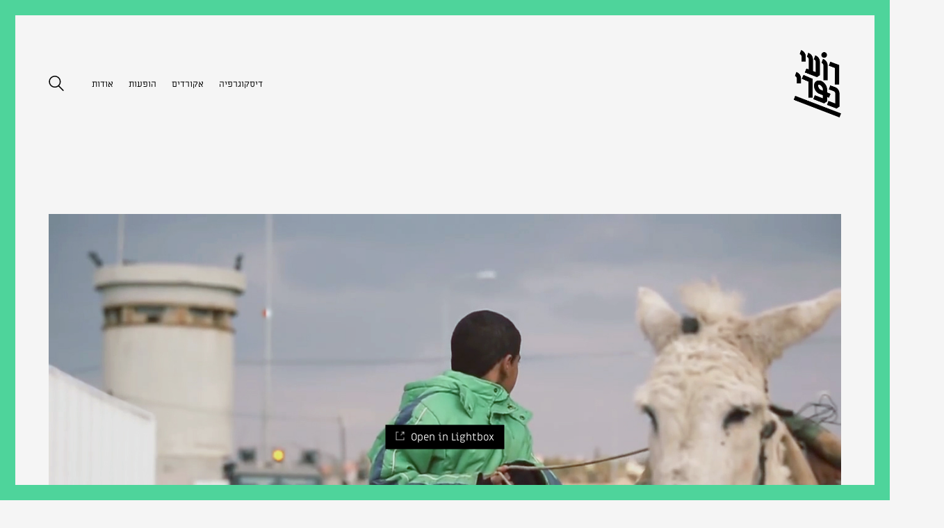

--- FILE ---
content_type: text/html; charset=UTF-8
request_url: https://roykafri.com/portfolio/%D7%A0%D7%A9%D7%91%D7%A8-%D7%9C%D7%99/
body_size: 109757
content:
<!DOCTYPE html>
<!--[if lt IE 7 ]><html class="ie ie6" dir="rtl" lang="he-IL" prefix="og: http://ogp.me/ns#"> <![endif]-->
<!--[if IE 7 ]><html class="ie ie7" dir="rtl" lang="he-IL" prefix="og: http://ogp.me/ns#"> <![endif]-->
<!--[if IE 8 ]><html class="ie ie8" dir="rtl" lang="he-IL" prefix="og: http://ogp.me/ns#"> <![endif]-->
<!--[if (gte IE 9)|!(IE)]><!--><html dir="rtl" lang="he-IL" prefix="og: http://ogp.me/ns#"> <!--<![endif]-->
<head>
	<meta charset="UTF-8">
	<meta http-equiv="X-UA-Compatible" content="IE=edge">
	<meta name="viewport" content="width=device-width, initial-scale=1">
	<script>
	document.addEventListener('DOMContentLoaded', function() {
		if(window.location.href === "https://roykafri.com/") {
			//document.getElementById("dt-all").click();
			window.location.href = "https://roykafri.com/#portfolio-1:all";
		}
	}, false);
	</script>
	<title>נשבר לי | Roy Kafri | רועי כפרי</title>

<!-- This site is optimized with the Yoast SEO plugin v7.4.2 - https://yoast.com/wordpress/plugins/seo/ -->
<link rel="canonical" href="https://roykafri.com/portfolio/%d7%a0%d7%a9%d7%91%d7%a8-%d7%9c%d7%99/" />
<meta property="og:locale" content="he_IL" />
<meta property="og:type" content="article" />
<meta property="og:title" content="נשבר לי | Roy Kafri | רועי כפרי" />
<meta property="og:url" content="https://roykafri.com/portfolio/%d7%a0%d7%a9%d7%91%d7%a8-%d7%9c%d7%99/" />
<meta property="og:site_name" content="Roy Kafri | רועי כפרי" />
<meta property="og:image" content="https://roykafri.com/wp-content/uploads/2018/02/nishbar-5.jpg" />
<meta property="og:image:secure_url" content="https://roykafri.com/wp-content/uploads/2018/02/nishbar-5.jpg" />
<meta property="og:image:width" content="1280" />
<meta property="og:image:height" content="720" />
<meta name="twitter:card" content="summary_large_image" />
<meta name="twitter:title" content="נשבר לי | Roy Kafri | רועי כפרי" />
<meta name="twitter:image" content="https://roykafri.com/wp-content/uploads/2018/02/nishbar-5.jpg" />
<!-- / Yoast SEO plugin. -->

<link rel='dns-prefetch' href='//fonts.googleapis.com' />
<link rel='dns-prefetch' href='//netdna.bootstrapcdn.com' />
<link rel='dns-prefetch' href='//s.w.org' />
<link rel="alternate" type="application/rss+xml" title="Roy Kafri | רועי כפרי &laquo; פיד‏" href="https://roykafri.com/feed/" />
<style type="text/css">
img.wp-smiley,
img.emoji {
	display: inline !important;
	border: none !important;
	box-shadow: none !important;
	height: 1em !important;
	width: 1em !important;
	margin: 0 .07em !important;
	vertical-align: -0.1em !important;
	background: none !important;
	padding: 0 !important;
}
</style>
<link rel='stylesheet' id='rs-plugin-settings-css'  href='https://roykafri.com/wp-content/plugins/revslider/public/assets/css/settings.css?ver=5.4.6.3.1' type='text/css' media='all' />
<style id='rs-plugin-settings-inline-css' type='text/css'>
#rs-demo-id {}
</style>
<link rel='stylesheet' id='uaf_client_css-css'  href='https://roykafri.com/wp-content/uploads/useanyfont/uaf.css?ver=1526291996' type='text/css' media='all' />
<link rel='stylesheet' id='bootstrap-css'  href='https://roykafri.com/wp-content/themes/kalium/assets/css/bootstrap.css' type='text/css' media='all' />
<link rel='stylesheet' id='main-css'  href='https://roykafri.com/wp-content/themes/kalium/assets/css/main.css?ver=2.1.5' type='text/css' media='all' />
<link rel='stylesheet' id='style-css'  href='https://roykafri.com/wp-content/themes/kalium/style.css?ver=2.1.5' type='text/css' media='all' />
<link rel='stylesheet' id='custom-skin-css'  href='https://roykafri.com/wp-content/themes/kalium/assets/css/custom-skin.css?ver=b814f8a567390683e4f8e13e1c04d6c5' type='text/css' media='all' />
<link rel='stylesheet' id='fluidbox-css'  href='https://roykafri.com/wp-content/themes/kalium/assets/js/fluidbox/css/fluidbox.min.css' type='text/css' media='all' />
<link rel='stylesheet' id='default-font-css'  href='//fonts.googleapis.com/css?family=Karla:400,700,400italic,700italic' type='text/css' media='all' />
<link rel='stylesheet' id='typolab-cbd2088cb2d9c884c87aff81464f3f72-css'  href='https://fonts.googleapis.com/css?family=Roboto%3A100%2C100italic%2C300%2C300italic%2Cregular%2Citalic%2C500%2C500italic%2C700%2C700italic%2C900%2C900italic&#038;subsets=greek%2Clatin-ext%2Ccyrillic%2Cvietnamese%2Clatin%2Cgreek-ext%2Ccyrillic-ext&#038;ver=8d6b5a79c7f2894bed67fe25a72a8088' type='text/css' media='all' />
<link rel='stylesheet' id='fontawesome-css'  href='//netdna.bootstrapcdn.com/font-awesome/3.2.1/css/font-awesome.min.css?ver=1.3.9' type='text/css' media='all' />
<!--[if IE 7]>
<link rel='stylesheet' id='fontawesome-ie-css'  href='//netdna.bootstrapcdn.com/font-awesome/3.2.1/css/font-awesome-ie7.min.css?ver=1.3.9' type='text/css' media='all' />
<![endif]-->
<link rel='stylesheet' id='js_composer_front-css'  href='https://roykafri.com/wp-content/plugins/js_composer/assets/css/js_composer.min.css?ver=5.4.4' type='text/css' media='all' />
<script type="text/javascript">
var ajaxurl = ajaxurl || 'https://roykafri.com/wp-admin/admin-ajax.php';
</script>
		<style>
			/* Accessible for screen readers but hidden from view */
			.fa-hidden { position:absolute; left:-10000px; top:auto; width:1px; height:1px; overflow:hidden; }
			.rtl .fa-hidden { left:10000px; }
			.fa-showtext { margin-right: 5px; }
		</style>
		<style id="typolab-font-variants">h1,h2,h3,h4,h5,h6{font-family:'Roboto';font-weight:300}body,p{font-family:'Roboto';font-weight:300}.main-header.menu-type-standard-menu .standard-menu-container div.menu>ul>li>a,.main-header.menu-type-standard-menu .standard-menu-container ul.menu>li>a{font-size:15px}.top-menu-container .top-menu ul li a{font-size:15px}</style><script type='text/javascript' src='https://roykafri.com/wp-includes/js/jquery/jquery.js?ver=1.12.4'></script>
<script type='text/javascript' src='https://roykafri.com/wp-includes/js/jquery/jquery-migrate.min.js?ver=1.4.1'></script>
<script type='text/javascript' src='https://roykafri.com/wp-content/plugins/revslider/public/assets/js/jquery.themepunch.tools.min.js?ver=5.4.6.3.1'></script>
<script type='text/javascript' src='https://roykafri.com/wp-content/plugins/revslider/public/assets/js/jquery.themepunch.revolution.min.js?ver=5.4.6.3.1'></script>
<link rel='https://api.w.org/' href='https://roykafri.com/wp-json/' />
<link rel="EditURI" type="application/rsd+xml" title="RSD" href="https://roykafri.com/xmlrpc.php?rsd" />
<link rel="wlwmanifest" type="application/wlwmanifest+xml" href="https://roykafri.com/wp-includes/wlwmanifest.xml" /> 
<link rel="stylesheet" href="https://roykafri.com/wp-content/themes/kalium/rtl.css" type="text/css" media="screen" /><meta name="generator" content="WordPress 4.9.3" />
<link rel='shortlink' href='https://roykafri.com/?p=1887' />
<!-- Global site tag (gtag.js) - Google Analytics -->
<script async src="https://www.googletagmanager.com/gtag/js?id=UA-120621528-1"></script>
<script>
  window.dataLayer = window.dataLayer || [];
  function gtag(){dataLayer.push(arguments);}
  gtag('js', new Date());

  gtag('config', 'UA-120621528-1');
</script>			<link rel="shortcut icon" href="//roykafri.com/wp-content/uploads/2017/12/favicon.png">
			<link rel="apple-touch-icon-precomposed" href="//roykafri.com/wp-content/uploads/2018/06/RIBUY2.jpg">
	<link rel="apple-touch-icon-precomposed" sizes="72x72" href="//roykafri.com/wp-content/uploads/2018/06/RIBUY2.jpg">
	<link rel="apple-touch-icon-precomposed" sizes="114x114" href="//roykafri.com/wp-content/uploads/2018/06/RIBUY2.jpg">
		<script>var mobile_menu_breakpoint = 769;</script><style>@media screen and (min-width:770px) { .mobile-menu-wrapper,.mobile-menu-overlay,.standard-menu-container .menu-bar-hidden-desktop {
display: none;

} }</style><style>@media screen and (max-width:769px) { .standard-menu-container > div,.standard-menu-container > nav,.main-header.menu-type-standard-menu .standard-menu-container div.menu>ul,.main-header.menu-type-standard-menu .standard-menu-container ul.menu,.menu-cart-icon-container {
display: none;

} }</style><style id="theme-custom-css">
.product-filter .portfolio-category-item a:after {    height: 4px!important;    top: 30px!important;    background-color: #27d49d!important;}body, p, h1, h2, h3, h4, h5, h6 {-webkit-font-smoothing:antialiased!important;text-rendering:optimizelegibility;}.portfolio-holder .item-box .info h3 {    margin-bottom: 5px!important;    font-size: 19px!important;}h2 {    text-transform: uppercase!important;}.heb h2,.portfolio-holder .item-box .info h3{    direction: rtl!important;    text-align: right!important;}.heb h3 {    direction: rtl!important;    text-align: right!important;}.heb p {    direction: rtl!important;    text-align: right!important;}h3 {    font-size: 23px!important;}.vidtext p {    margin-top: -20px!important;        letter-spacing: 2px;}.portfolio-holder.portfolio-type-1 .portfolio-item .info .terms {    display: none!important;}.single-portfolio-holder .portfolio-big-navigation i {    display: none!important;}.single-portfolio-holder .portfolio-big-navigation a {    font-size: 30px!important;}.portfolio-holder.portfolio-type-1 .portfolio-item .info {    margin-top: -10px!important;}.portfolio-holder .item-box .info h3 a {margin-bottom: 1px solid #000; }.site-footer a:after, .wrapper a:after {    height: 3px!important;}.product-filter ul li a {    font-size: 24px!important;    font-family: miriambold !important;}.hover-state.hover-eff-fade-slide:hover .info p  {    display: none!important;}.portfolio-holder .thumb .hover-state .info h3 a {    font-size: 15px!important;    font-family: miriambold!important;}.portfolio-holder .thumb:hover .hover-state {    opacity: 0.8!important;}.portfolio-holder .thumb .hover-state .info h3 a {    width: 100%;}h2 {    font-size: 37px!important;    font-family: miriambold!important;}.single-portfolio-holder .title h1 {    display: none!important;}.single-portfolio-holder .social-links-plain {    display:none!important;}p {    font-size: 14px!important;}.heb h5 {    direction:rtl!important;    text-align: right!important;}.heb h5 {    direction: rtl!important;    text-align: right!important;}h5 {    font-family: miriambold!important;    font-weight: normal!important;}.main-header.menu-type-standard-menu .standard-menu-container div.menu>ul>li>a, .main-header.menu-type-standard-menu .standard-menu-container ul.menu>li>a {    font-size: 13px!important;}.site-footer a:after, .wrapper a:after {        height: 1px!important;}.product-filter .portfolio-subcategory {    left: 50% !important;    transform: translateX(-50%);}.portfolio-holder .thumb .hover-state .info h3 a {    opacity: 1!important;}.subcategory-back-href {        display: inline-flex!important;}.product-filter ul li.subcategory-back a i {    margin-top: 4px;}.subcategory-active .product-filter ul {    margin-left: -40px!important;}.wpb-js-composer .vc_tta.vc_general .vc_tta-panel-title>a {    padding: none!important;}.wpb-js-composer .vc_tta.vc_general .vc_tta-panel-body {    padding: 14px 0px!important;}.main-header.menu-type-standard-menu .standard-menu-container.menu-skin-main div.menu > ul > li > a, .main-header.menu-type-standard-menu .standard-menu-container.menu-skin-main ul.menu > li > a {    font-size: 13px!important;}.audiorow {background: #fff;}.main-header.menu-type-standard-menu .standard-menu-container ul.menu>li+li {}.vc_separator.vc_sep_border_width_10 .vc_sep_holder .vc_sep_line {    border-top-width: 2px!important;}.page-id-614 h3 {    text-align: center!important;    direction: rtl!important;    font-size: 17px!important;    letter-spacing: 2px!important;}.thumb:after {    content: "";    width: 100%;    height: 100%;    position: absolute;    top: 0;    left: 0;    background: #000;    transition: all 250ms ease-in-out;    opacity:0;}body #portfolio-1.portfolio-holder .item-box .thumb .hover-state{background-color:transparent!important;}.thumb:hover:after {    opacity: 0.5;}.portfolio-holder .thumb .hover-state .info h3{position: absolute;    left: 50%;    top: 50%;    transform: translate(-50%, -50%);}.portfolio-holder .thumb .hover-state .info h3 a,.portfolio-holder .thumb .hover-state .info h3{    color:#fff;    opacity:0!important;}.portfolio-holder .thumb:hover .hover-state .info h3 a,.portfolio-holder .thumb:hover .hover-state .info h3{    opacity:1!important;}.portfolio-holder .thumb:hover,.portfolio-holder .thumb .hover-state,.portfolio-holder .thumb .hover-state:hover{    opacity:1!important;}.hover-state{    opacity:1!important;}.wptpa_wrapper {    border: 2px solid #EDEDED!important;}.page-id-711 h3 {    letter-spacing: 1px!important;    margin-bottom: 10px!important;}.page-id-711 .wptpa_wrapper {    margin-bottom: 50px!important;}@media (min-width: 767px) {.product-filter ul li {vertical-align: top;}}.product-filter ul>li:first-child {    margin-left: 0!important;}.wpb_video_widget.vc_video-aspect-ratio-169 .wpb_video_wrapper {    padding-top: 55.25%!important;}@media (min-width: 767px) {.viddown {    margin-top: -50px!important;    margin-bottom: 80px!important;}}.wptpa_item_name, .wptpa_wrapper .wptpa_heading span.handletitle_in {    font-family: miriam!important;}.show-menu-text{    font-family: 'miriam' !important;}.credit a{    color :#fff!important;    text-align: center!important;}.credit p{    color :#fff!important;text-align: center!important;    }@media (max-width: 767px) {    .nomob {        display: none!important;    }        .portfolio-holder.portfolio-type-1 .portfolio-item .info {    text-align: center!important;    letter-spacing: 2px!important;}.portfolio-holder .item-box .info h3 a {    font-size: 14px!important;}        .product-filter {    display: none!important;}header.site-header {    padding-bottom: 0px!important;}        .portfolio-title-holder .section-title>:only-child {    font-family: miriambold!important;}        .portfolio-holder .item-box .photo .on-hover i {        display: none!important;    }        .portfolio-holder .item-box .photo .on-hover {    background-color: transparent!important;}.portfolio-holder.portfolio-type-1 .portfolio-item .info {    margin-top: -15px!important;}}@media (min-width: 767px) {    .yesmob {        display: none!important;    }}.mobtitle h3 {    font-family: miriambold!important;        margin-bottom: -50px!important;}.portfolio-holder.portfolio-type-1 .portfolio-item .info {    margin-top: -10px!important;    text-align: center!important;}.portfolio-holder .item-box .info h3 a {    text-align: center!important;    font-size: 14px!important;    letter-spacing: 2px!important;    width: 100%;}.wpb_wrapper .lab-portfolio-items .portfolio-title-holder {    margin-bottom: 0px!important;}.icon-basic-eye:before {    content: "\e03a"!important;}.search-results-holder .result-box .result-image a .image-placeholder, .search-results-holder .result-box .result-image a .image-placeholder>img {    border-radius: 0!important;}.portfolio-holder .item-box .photo:hover .on-hover {    filter: alpha(opacity=60)!important;    -webkit-opacity: .6!important;    -moz-opacity: .6!important;    opacity: .6!important;}.portfolio-holder .item-box .photo .on-hover i {    font-size: 40px!important;}.postid-1332 .item-box .image-placeholder:before{  transition: all .5s ease-in-out;   -moz-transition: all .5s ease-in-out;   -webkit-transition: all .5s ease-in-out;    opacity: 0!important; content: "\e03a"!important;    position: absolute;    left: 50%;    top:50%;color: #fff;    z-index: 999;    font-size: 45px;    font-family: linea!important;    transform: translate(-50%,-50%);}.postid-1332 .item-box:hover .image-placeholder:before{    opacity: 1!important;}.postid-1332 .icon-basic-eye:before{display: none!important;}.wpb_wrapper .vc_tta-accordion .vc_tta-panel .vc_tta-panel-heading h4 a {    color: #fff!important;    font-size: 14px!important;        padding: 0!important;            font-family: miriambold!important;}.wpb_wrapper .vc_tta-accordion .vc_tta-panel {    background-color: transparent!important;}#lg-counter {    display: none!important;}.lg-backdrop.in{opacity:0.9!important;}.wptpa_wrapper .wptpa_playlist_item .wptpa_marker {    display: none!important;}.portfolio-holder .thumb .hover-state .info h3 a, .portfolio-holder .thumb .hover-state .info h3 {    width: 100%!important;}.hebplaylist .wptpa_item_name {    text-align: right!important;    direction: rtl!important;}.page-id-711 .wptpa_wrapper .wptpa_heading span.handletitle_in {    visibility: hidden;}.wptpa_wrapper .wptpa_heading .wptpa_open_nw {    display: none!important;}.wpb-js-composer .vc_tta.vc_tta-controls-align-left .vc_tta-panel-heading {    text-align: center!important;}.wpb-js-composer .vc_tta.vc_tta-accordion .vc_tta-controls-icon-position-left .vc_tta-controls-icon {    display: none!important;}.lg-sub-html h4 {    letter-spacing: 2px!important;}.lg-sub-html, .lg-toolbar {    background-color: rgba(0,0,0,1)!important;}.product-filter ul li {    }.product-filter ul>li:first-child {    }.main-header.menu-type-standard-menu .standard-menu-container div.menu>ul>li+li, .main-header.menu-type-standard-menu .standard-menu-container ul.menu>li+li {    }.wpb_wrapper .vc_tta-accordion .vc_tta-panel .vc_tta-panel-heading h4 a {    color:#000;}@media screen and (max-width: 1000px){body > .wrapper{overflow: hidden;}}.main-header.menu-type-standard-menu .standard-menu-container .menu-bar{margin-left: 0;}h1, h2, h3, h4, h5, h6, p{text-align: right;direction: rtl;}header.site-header{    width: 100%;    left: unset;    right: unset;}.logo-column a.header-logo{    cursor: pointer;}.header-search-input .search-field{   left: -5px;   right: unset;}@media screen and (min-width: 480px){    .header-search-input .search-field{       width: 500px;    }}.header-search-input{    margin-left: 0;    margin-right: 40px;}.header-search-input .search-field > span{    padding-right: 10px;    text-align: right;}.header-search-input .search-field input{    width: 100%;    max-width: unset;    padding-right: 10px;    padding-top: 2px;}.desktop-only{display: block;}.mobile-only{display: none;}.mobtitle{display: none;}@media screen and (max-width: 480px){    .desktop-only{display: none;}    .mobile-only{display: block;}}.portfolio-title-holder > .pt-column,.portfolio-root-categories, .product-filter{    width: 100%;direction: rtl;padding: 0;}.product-filter > .portfolio-root-categories > li:first-child{    display: none;}.product-filter ul li{    margin-left: 0;}.product-filter ul{    text-align: right;}.product-filter .portfolio-category-item a{    font-family: miriambold;     font-size: 24px;font-weight: 900;}.product-filter ul li{    margin-right: 0 !important;    margin-left: 23.5px !important;}.main-header.menu-type-standard-menu .standard-menu-container div.menu>ul>li+li, .main-header.menu-type-standard-menu .standard-menu-container ul.menu>li+li {    margin-right: 18px;    margin-left: 0;}.mobile-menu-wrapper.mobile-menu-slide{width: auto;}.menu-bar .show-menu-text.icon-right{    padding-right: 0;    padding-left: 44px;}.menu-bar .ham{    left: 15px;    right: unset;}.lg-outer .lg-item{     position: relative !important;}.handletitle_in,.handletitle_out{    font-family: Miriam;}.wptpa_main_controls,.wptpa_additional_controls,.wptpa_player{direction: ltr !important;}.wptpa_item_name{    text-align: right;    direction: rtl;}.info h3, .info p{    text-align: center;}.credits-block{    position: fixed;    top: 0%;    right: 0;    height: 100vh;    width: 20%;    background: black;    padding-top: 30px;    z-index: -1;    display: none;}.lg-sub-html > h4{    display: none;}.lg-sub-html .vc-parent-row{    padding-top: 35px;}.search-results-holder .result-box .result-image a{    margin-right: 0;    margin-left: 30px;}.change-search-keyword-wrapper{    max-width: unset !important;}.portfolio-type-1 .portfolio-item{    }.credits .wpb_wrapper .vc_tta-accordion .vc_tta-panel .vc_tta-panel-heading h4 a {    color:#fff!important;    text-align: center!important;}.credits  a {    color:#fff!important;    text-align: center!important;}.lg-sub-html {    background-color: rgba(0,0,0,0.85)!important;}.credits .wpb-js-composer .vc_tta.vc_tta-accordion .vc_tta-controls-icon-position-left.vc_tta-panel-title>a {    text-align: center!important;}.credits .lg-outer * {        text-align: center!important;}.lg-sub-html .vc-parent-row {    padding-top: 20px!important;}@media (min-width: 767px) {.yesmobile {    display: none!important;}}@media (min-width: 767px) {.hebplaylist .vc_column_container>.vc_column-inner {    margin-right: 0px!important;    padding-right: 0px!important;    margin-left: 0px!important;    padding-left: 0px!important;}}@media (max-width: 767px) {.nonomobile {    display: none!important;}}.cr {    overflow-y: scroll!important;    overflow-x: hidden!important;    max-height: 300px;}.cr::-webkit-scrollbar {    width: 10px;} .cr::-webkit-scrollbar-track {    -webkit-box-shadow: none!important;} .cr::-webkit-scrollbar-thumb {  background-color: #333;}.portfolio-item.post-40 .info h3{    direction: ltr !important;}.wpb_wrapper .vc_tta-accordion .vc_tta-panel .vc_tta-panel-heading h4 a {    color: #000!important;}@media (min-width:768px) and (max-width:992px) {    .product-filter ul li a {    font-size: 20px!important;    }}
</style><meta name="generator" content="Powered by WPBakery Page Builder - drag and drop page builder for WordPress."/>
<!--[if lte IE 9]><link rel="stylesheet" type="text/css" href="https://roykafri.com/wp-content/plugins/js_composer/assets/css/vc_lte_ie9.min.css" media="screen"><![endif]--><meta name="generator" content="Powered by Slider Revolution 5.4.6.3.1 - responsive, Mobile-Friendly Slider Plugin for WordPress with comfortable drag and drop interface." />
<script type="text/javascript">function setREVStartSize(e){
				try{ var i=jQuery(window).width(),t=9999,r=0,n=0,l=0,f=0,s=0,h=0;					
					if(e.responsiveLevels&&(jQuery.each(e.responsiveLevels,function(e,f){f>i&&(t=r=f,l=e),i>f&&f>r&&(r=f,n=e)}),t>r&&(l=n)),f=e.gridheight[l]||e.gridheight[0]||e.gridheight,s=e.gridwidth[l]||e.gridwidth[0]||e.gridwidth,h=i/s,h=h>1?1:h,f=Math.round(h*f),"fullscreen"==e.sliderLayout){var u=(e.c.width(),jQuery(window).height());if(void 0!=e.fullScreenOffsetContainer){var c=e.fullScreenOffsetContainer.split(",");if (c) jQuery.each(c,function(e,i){u=jQuery(i).length>0?u-jQuery(i).outerHeight(!0):u}),e.fullScreenOffset.split("%").length>1&&void 0!=e.fullScreenOffset&&e.fullScreenOffset.length>0?u-=jQuery(window).height()*parseInt(e.fullScreenOffset,0)/100:void 0!=e.fullScreenOffset&&e.fullScreenOffset.length>0&&(u-=parseInt(e.fullScreenOffset,0))}f=u}else void 0!=e.minHeight&&f<e.minHeight&&(f=e.minHeight);e.c.closest(".rev_slider_wrapper").css({height:f})					
				}catch(d){console.log("Failure at Presize of Slider:"+d)}
			};</script>
<style>.image-placeholder, .image-placeholder-bg {
background-color: #eeeeee
}</style><noscript><style type="text/css"> .wpb_animate_when_almost_visible { opacity: 1; }</style></noscript></head>
<body class="rtl portfolio-template-default single single-portfolio postid-1887 has-page-borders wpb-js-composer js-comp-ver-5.4.4 vc_responsive portfolio-category-all portfolio-category-commercials portfolio-category-other">

	<style>.page-border > .top-border, .page-border > .right-border, .page-border > .bottom-border, .page-border > .left-border {
padding: 11px;
 background: #4ed49b !important;

}</style><style>@media screen and (min-width: 768px) { body > .wrapper, .top-menu-container, .portfolio-description-container, .single-portfolio-holder .portfolio-navigation, .portfolio-slider-nav, .site-footer {
margin: 22px;

} }</style><style>@media screen and (min-width: 992px) { .site-footer.fixed-footer {
left: 22px;
 right: 22px;

} }</style><style>.main-header.fullwidth-header, demo_store, .nivo-lightbox-theme-default .nivo-lightbox-close, .portfolio-container-and-title.full-width-portfolio.portfolio-loop-layout-type-1 {
margin-left: 22px;
 margin-right: 22px;

}</style><style>.nivo-lightbox-theme-default .nivo-lightbox-close {
margin-top: 22px;
 margin-top: 22px;

}</style><style>body {
height: calc(100% - 44px);
 min-height: calc(100% - 44px);

}</style><div class="page-border" data-wow-duration="1s" data-wow-delay="0.2s">
	<div class="top-border"></div>
	<div class="right-border"></div>
	<div class="bottom-border"></div>
	<div class="left-border"></div>
</div><div class="mobile-menu-wrapper mobile-menu-slide">
	
	<div class="mobile-menu-container">
		
		<ul id="menu-mobile-menu" class="menu"><li id="menu-item-1157" class="menu-item menu-item-type-custom menu-item-object-custom menu-item-1157"><a href="https://roykafri.com/main/">ראשי</a></li>
<li id="menu-item-1168" class="menu-item menu-item-type-post_type menu-item-object-page menu-item-1168"><a href="https://roykafri.com/%d7%a1%d7%93%d7%a8%d7%95%d7%aa/">סדרות</a></li>
<li id="menu-item-1165" class="menu-item menu-item-type-post_type menu-item-object-page menu-item-1165"><a href="https://roykafri.com/%d7%a4%d7%a8%d7%a1%d7%95%d7%9e%d7%95%d7%aa/">פרסומות</a></li>
<li id="menu-item-2115" class="menu-item menu-item-type-post_type menu-item-object-page menu-item-2115"><a href="https://roykafri.com/music-2/">מוזיקה</a></li>
<li id="menu-item-1177" class="menu-item menu-item-type-post_type menu-item-object-page menu-item-1177"><a href="https://roykafri.com/%d7%90%d7%97%d7%a8/">שונות</a></li>
<li id="menu-item-2118" class="menu-item menu-item-type-post_type menu-item-object-page menu-item-2118"><a href="https://roykafri.com/shorts/">קצרים</a></li>
<li id="menu-item-2592" class="menu-item menu-item-type-post_type menu-item-object-portfolio menu-item-2592"><a href="https://roykafri.com/portfolio/discography/">דיסקוגרפיה</a></li>
<li id="menu-item-1992" class="menu-item menu-item-type-post_type menu-item-object-page menu-item-1992"><a href="https://roykafri.com/shows/">הופעות</a></li>
<li id="menu-item-2659" class="menu-item menu-item-type-post_type menu-item-object-portfolio menu-item-2659"><a href="https://roykafri.com/portfolio/chords/">אקורדים</a></li>
<li id="menu-item-1993" class="menu-item menu-item-type-post_type menu-item-object-page menu-item-1993"><a href="https://roykafri.com/about/">אודות</a></li>
<li id="menu-item-2720" class="menu-item menu-item-type-post_type menu-item-object-page menu-item-2720"><a href="https://roykafri.com/english/">English</a></li>
</ul>		
				
				
	</div>
	
</div>

<div class="mobile-menu-overlay"></div>
	<div class="wrapper" id="main-wrapper">

		<style>header.site-header {
padding-bottom: 69px;

}</style><header class="site-header main-header menu-type-standard-menu is-sticky">
	
	<div class="container">

		<div class="logo-and-menu-container">
			
						
			<div itemscope itemtype="http://schema.org/Organization" class="logo-column">
				
				<style>.header-logo.logo-image {
width: 100px;
 height: 97.089947089947px;

}</style><a itemprop="url" href="https://roykafri.com" class="header-logo logo-image">
		<img itemprop="logo" src="//roykafri.com/wp-content/uploads/2018/05/roykafriLogo.png" width="756" height="734" class="main-logo" alt="roy-kafri-%d7%a8%d7%95%d7%a2%d7%99-%d7%9b%d7%a4%d7%a8%d7%99" />
</a>

				
			</div>
			
							
			<div class="menu-column">
								<div class="menu-items-blocks standard-menu-container menu-skin-main reveal-from-right dropdown-caret">
						
						<nav><ul id="menu-top-menu" class="menu"><li id="menu-item-2593" class="menu-item menu-item-type-post_type menu-item-object-portfolio menu-item-2593"><a href="https://roykafri.com/portfolio/discography/"><span>דיסקוגרפיה</span></a></li>
<li id="menu-item-2822" class="menu-item menu-item-type-post_type menu-item-object-portfolio menu-item-2822"><a href="https://roykafri.com/portfolio/chords/"><span>אקורדים</span></a></li>
<li id="menu-item-616" class="menu-item menu-item-type-post_type menu-item-object-page menu-item-616"><a href="https://roykafri.com/shows/"><span>הופעות</span></a></li>
<li id="menu-item-73" class="menu-item menu-item-type-post_type menu-item-object-page menu-item-73"><a href="https://roykafri.com/about/"><span>אודות</span></a></li>
</ul></nav>

												
	<div class="header-search-input menu-skin-main">
		<form role="search" method="get" action="https://roykafri.com">
		
			<div class="search-field">
				<span>מה איבדתם נשמות?!?!? סתם תרגעו</span>
				<input type="search" value="" autocomplete="off" name="s" />
			</div>
		
			<div class="search-icon">
				<a href="#" data-animation="scale">
					<svg version="1.1" xmlns="http://www.w3.org/2000/svg" xmlns:xlink="http://www.w3.org/1999/xlink" x="0px" y="0px"
	 viewBox="0 0 1417.3 1417.3" style="enable-background:new 0 0 1417.3 1417.3;" xml:space="preserve">
<style type="text/css">
	.st0{display:none;}
	.st1{display:inline;}
</style>
<g id="search-svg">
	<path d="M976.2,925.2c90.6-98.1,147.1-229.4,147.1-374.1C1123.4,247.7,876.5,0,572.2,0S21.1,247.7,21.1,551.1
		s246.9,551.1,551.1,551.1c123.9,0,237.7-40.7,330-109.7l409.8,409.8c10,10,22.4,15,34.9,15s25.8-5,34.9-15
		c19.1-19.1,19.1-50.7,0-70.7L976.2,925.2z M120.8,551.1c0-248.6,202-451.4,451.4-451.4c248.6,0,451.4,202,451.4,451.4
		s-202,451.4-451.4,451.4S120.8,799.7,120.8,551.1z"/>
</g>
<g id="search-svg" class="st0">
	<path class="st1" d="M976.2,925.2c90.6-98.1,147.1-229.4,147.1-374.1C1123.4,247.7,876.5,0,572.2,0S21.1,247.7,21.1,551.1
		s246.9,551.1,551.1,551.1c123.9,0,237.7-40.7,330-109.7l409.8,409.8c10,10,22.4,15,34.9,15s25.8-5,34.9-15
		c19.1-19.1,19.1-50.7,0-70.7L976.2,925.2z"/>
</g>
</svg>
				</a>
			</div>
		</form>
		
	</div>
							
						<a class="menu-bar menu-skin-main menu-bar-hidden-desktop" href="#">
									
		<span class="show-menu-text icon-right">נשבר לי</span>
		<span class="hide-menu-text">סגירה</span>
		
		<span class="ham"></span>
								</a>
					</div>
								</div>
		</div>
		
		
	</div>
	
</header>

<script type="text/javascript">
	var headerOptions = headerOptions || {};
	jQuery.extend( headerOptions, {"stickyHeader":{"type":"classic","wrapper":".wrapper","container":".main-header","logoContainer":".header-logo","spacer":true,"initialOffset":0,"debugMode":false,"animateDuration":true,"breakpoints":{"mobile":[null,768]},"skin":{"classes":["menu-skin-main","menu-skin-dark","menu-skin-light"],"current":"menu-skin-main","active":""},"scenes":{"paddingSceneOptions":{"scene":{"startAt":0,"endAt":0.5},"tween":{"easing":"Sine.easeInOut","css":{"paddingTop":"0px","paddingBottom":"0px"}}},"backgroundSceneOptions":{"scene":{"startAt":0.5,"endAt":1},"tween":{"easing":"Sine.easeInOut","css":{"backgroundColor":"#ffffff"}}},"logoSceneOptions":{"scene":{"startAt":0,"endAt":0.5},"tween":{"easing":"Sine.easeInOut","css":[]},"logo":{"src":"https:\/\/roykafri.com\/wp-content\/uploads\/2018\/05\/mob.png","width":60,"height":86}}},"autohide":{"duration":0.3,"easing":"Sine.easeInOut","css":{"autoAlpha":0}}},"sectionLogoSwitch":[]} );
</script>
<div class="container">

	<div class="page-container">

		<div class="single-portfolio-holder portfolio-type-6 clearfix">
			
			<div class="title section-title">
				<h1>נשבר לי</h1>

							</div>
			
						<a href="#open" data-portfolio-item-id="1887" class="lightbox-featured-image">
					<span class="image-placeholder img-1902" style="padding-bottom:56.25000000%">
	<img width="1280" height="720" class="lazyload" alt="" data-src="https://roykafri.com/wp-content/uploads/2018/02/nishbar-5.jpg" data-srcset="https://roykafri.com/wp-content/uploads/2018/02/nishbar-5.jpg 1280w, https://roykafri.com/wp-content/uploads/2018/02/nishbar-5-300x169.jpg 300w, https://roykafri.com/wp-content/uploads/2018/02/nishbar-5-768x432.jpg 768w, https://roykafri.com/wp-content/uploads/2018/02/nishbar-5-1024x576.jpg 1024w, https://roykafri.com/wp-content/uploads/2018/02/nishbar-5-1116x628.jpg 1116w, https://roykafri.com/wp-content/uploads/2018/02/nishbar-5-806x453.jpg 806w, https://roykafri.com/wp-content/uploads/2018/02/nishbar-5-558x314.jpg 558w, https://roykafri.com/wp-content/uploads/2018/02/nishbar-5-655x368.jpg 655w" data-sizes="(max-width: 1280px) 100vw, 1280px">	</span>
					<em>
					Open in Lightbox					<i></i>
				</em>
			</a>
						
						
		</div>
	</div>

</div>
<style>#portfolio-2.portfolio-holder .item-box .thumb .hover-state {
background-color: #262626 !important;

}</style><style>#portfolio-2.portfolio-holder .item-box .thumb .hover-state .likes .like-btn > * {
color: #262626 !important;

}</style><style>#portfolio-2-container.portfolio-container-and-title.full-width-portfolio {
padding-left: 0;
 padding-right: 0;

}</style><style>#portfolio-2-container.portfolio-container-and-title.full-width-portfolio .portfolio-holder {
margin-left: 20px;
 margin-right: 20px;

}</style><style>#portfolio-2-container.portfolio-container-and-title > .row {
margin-left: -10px;
 margin-right: -10px;

}</style>	<script type="text/javascript">
	var portfolioContainers = portfolioContainers || [];
	portfolioContainers.push( {"instanceId":"portfolio-2","instanceAlias":"portfolio","baseQuery":{"post_type":"portfolio","post_status":"publish","page":"","posts_per_page":10,"paged":0,"meta_query":[{"key":"_thumbnail_id","compare":"EXISTS"}]},"vcAttributes":[],"postId":0,"count":375,"countByTerms":{"milky":11,"shorts":53,"archive":5,"mush":3,"pc":3,"switch":3,"milky-behind-the-scenes":13,"all":158,"nitsa-trash":19,"fight":2,"mirpeset-top":1,"mirpeset":33,"hatul-top":1,"hatulnovela":26,"nitza":78,"kaletet":7,"commercials":47,"sdarot":17,"family":4,"music":56,"english":19,"other":74},"lightboxData":{"options":{"galleryId":"portfolio-2","mode":"lg-fade","singleNavMode":true,"speed":600,"hideBarsDelay":3000,"hash":false,"loop":true,"kaliumHash":true,"download":true,"counter":true,"enableDrag":true,"pager":false,"fullScreen":true,"thumbnail":true,"animateThumb":true,"pullCaptionUp":true,"showThumbByDefault":false,"thumbMargin":0,"thumbContHeight":100,"thumbWidth":100,"currentPagerPosition":"middle","autoplay":true,"autoplayControls":true,"fourceAutoplay":true,"progressBar":true,"pause":5000,"zoom":true,"scale":1,"startClass":"lg-start-fade lg-default-skin","share":true},"entries":[{"terms":["shorts"],"thumb":"https:\/\/roykafri.com\/wp-content\/uploads\/2020\/06\/chubi2-150x150.jpg","html":"#video-d779706cff6c6ca50758a472293d68df","subHtml":"#lb-caption-el-69726e0f52f0f176910695951500","portfolioItemId":3564,"slug":"maaian","index":0,"subIndex":0,"href":"https:\/\/roykafri.com\/portfolio\/maaian\/","pinterestShareUrl":"https:\/\/roykafri.com\/portfolio\/maaian\/","googleplusShareUrl":"https:\/\/roykafri.com\/portfolio\/maaian\/","twitterShareUrl":"https:\/\/roykafri.com\/portfolio\/maaian\/","facebookShareUrl":"https:\/\/roykafri.com\/portfolio\/maaian\/","hash":"maaian"},{"terms":["shorts"],"thumb":"https:\/\/roykafri.com\/wp-content\/uploads\/2020\/06\/Chubi-3-150x150.jpg","html":"#video-c55a8257bdd4e608f83fa0cdd10256f9","subHtml":"#lb-caption-el-69726e0f53e12176910695975743","portfolioItemId":3566,"slug":"kelemmedaber","index":1,"subIndex":0,"href":"https:\/\/roykafri.com\/portfolio\/kelemmedaber\/","pinterestShareUrl":"https:\/\/roykafri.com\/portfolio\/kelemmedaber\/","googleplusShareUrl":"https:\/\/roykafri.com\/portfolio\/kelemmedaber\/","twitterShareUrl":"https:\/\/roykafri.com\/portfolio\/kelemmedaber\/","facebookShareUrl":"https:\/\/roykafri.com\/portfolio\/kelemmedaber\/","hash":"kelemmedaber"},{"terms":["shorts"],"thumb":"https:\/\/roykafri.com\/wp-content\/uploads\/2020\/06\/almog-150x150.jpg","html":"#video-3c884aaaa6714c05a6217ab5786e7be4","subHtml":"#lb-caption-el-69726e0f552b3176910695917534","portfolioItemId":3569,"slug":"almog","index":2,"subIndex":0,"href":"https:\/\/roykafri.com\/portfolio\/almog\/","pinterestShareUrl":"https:\/\/roykafri.com\/portfolio\/almog\/","googleplusShareUrl":"https:\/\/roykafri.com\/portfolio\/almog\/","twitterShareUrl":"https:\/\/roykafri.com\/portfolio\/almog\/","facebookShareUrl":"https:\/\/roykafri.com\/portfolio\/almog\/","hash":"almog"},{"terms":["shorts"],"thumb":"https:\/\/roykafri.com\/wp-content\/uploads\/2020\/06\/regel-150x150.jpg","html":"#video-abd34611a9c724f81746a0b304e9304d","subHtml":"#lb-caption-el-69726e0f55e47176910695997655","portfolioItemId":3581,"slug":"%d7%a8%d7%92%d7%9c","index":3,"subIndex":0,"href":"https:\/\/roykafri.com\/portfolio\/%d7%a8%d7%92%d7%9c\/","pinterestShareUrl":"https:\/\/roykafri.com\/portfolio\/%d7%a8%d7%92%d7%9c\/","googleplusShareUrl":"https:\/\/roykafri.com\/portfolio\/%d7%a8%d7%92%d7%9c\/","twitterShareUrl":"https:\/\/roykafri.com\/portfolio\/%d7%a8%d7%92%d7%9c\/","facebookShareUrl":"https:\/\/roykafri.com\/portfolio\/%d7%a8%d7%92%d7%9c\/","hash":"%d7%a8%d7%92%d7%9c"},{"terms":["shorts"],"thumb":"https:\/\/roykafri.com\/wp-content\/uploads\/2020\/06\/classic-150x150.jpg","html":"#video-1e6904c143511b7316f754175df8d3d3","subHtml":"#lb-caption-el-69726e0f56980176910695941748","portfolioItemId":3583,"slug":"classic","index":4,"subIndex":0,"href":"https:\/\/roykafri.com\/portfolio\/classic\/","pinterestShareUrl":"https:\/\/roykafri.com\/portfolio\/classic\/","googleplusShareUrl":"https:\/\/roykafri.com\/portfolio\/classic\/","twitterShareUrl":"https:\/\/roykafri.com\/portfolio\/classic\/","facebookShareUrl":"https:\/\/roykafri.com\/portfolio\/classic\/","hash":"classic"},{"terms":["shorts"],"thumb":"https:\/\/roykafri.com\/wp-content\/uploads\/2020\/06\/dark-150x150.jpg","html":"#video-6853bec65ca7c319b65a6b9fd9bb4c29","subHtml":"#lb-caption-el-69726e0f573f8176910695991534","portfolioItemId":3585,"slug":"dark","index":5,"subIndex":0,"href":"https:\/\/roykafri.com\/portfolio\/dark\/","pinterestShareUrl":"https:\/\/roykafri.com\/portfolio\/dark\/","googleplusShareUrl":"https:\/\/roykafri.com\/portfolio\/dark\/","twitterShareUrl":"https:\/\/roykafri.com\/portfolio\/dark\/","facebookShareUrl":"https:\/\/roykafri.com\/portfolio\/dark\/","hash":"dark"},{"terms":["shorts"],"thumb":"https:\/\/roykafri.com\/wp-content\/uploads\/2020\/06\/face-150x150.jpg","html":"#video-3f5ea45adfd5d6c3720f2cef8a2b9c4c","subHtml":"#lb-caption-el-69726e0f57c17176910695910223","portfolioItemId":3587,"slug":"dibur","index":6,"subIndex":0,"href":"https:\/\/roykafri.com\/portfolio\/dibur\/","pinterestShareUrl":"https:\/\/roykafri.com\/portfolio\/dibur\/","googleplusShareUrl":"https:\/\/roykafri.com\/portfolio\/dibur\/","twitterShareUrl":"https:\/\/roykafri.com\/portfolio\/dibur\/","facebookShareUrl":"https:\/\/roykafri.com\/portfolio\/dibur\/","hash":"dibur"},{"terms":["other"],"href":"https:\/\/www.youtube.com\/watch?v=Jayz-jhlx9w","src":"https:\/\/www.youtube.com\/watch?v=Jayz-jhlx9w","thumb":"https:\/\/roykafri.com\/wp-content\/uploads\/2018\/02\/Screen-Shot-2018-02-11-at-1.44.28-AM-150x150.png","subHtml":"#lb-caption-el-69726e0f582eb176910695936772","portfolioItemId":1287,"slug":"oramil","index":7,"subIndex":0,"pinterestShareUrl":"https:\/\/www.youtube.com\/watch?v=Jayz-jhlx9w","googleplusShareUrl":"https:\/\/www.youtube.com\/watch?v=Jayz-jhlx9w","twitterShareUrl":"https:\/\/www.youtube.com\/watch?v=Jayz-jhlx9w","facebookShareUrl":"https:\/\/www.youtube.com\/watch?v=Jayz-jhlx9w","hash":"oramil"},{"terms":["other"],"href":"https:\/\/www.youtube.com\/watch?v=mDLENAcn02I","src":"https:\/\/www.youtube.com\/watch?v=mDLENAcn02I","thumb":"https:\/\/roykafri.com\/wp-content\/uploads\/2017\/12\/ronen-150x150.jpg","subHtml":"#lb-caption-el-69726e0f5b146176910695920468","portfolioItemId":447,"slug":"ronen","index":8,"subIndex":0,"pinterestShareUrl":"https:\/\/www.youtube.com\/watch?v=mDLENAcn02I","googleplusShareUrl":"https:\/\/www.youtube.com\/watch?v=mDLENAcn02I","twitterShareUrl":"https:\/\/www.youtube.com\/watch?v=mDLENAcn02I","facebookShareUrl":"https:\/\/www.youtube.com\/watch?v=mDLENAcn02I","hash":"ronen"},{"terms":["shorts","all"],"thumb":"https:\/\/roykafri.com\/wp-content\/uploads\/2018\/03\/IMG_1279-copy-150x150.jpg","html":"#video-cbfc536fbab55d4b59529fef2cb2412d","subHtml":"#lb-caption-el-69726e0f5c00f176910695923515","portfolioItemId":1962,"slug":"%d7%a2%d7%a6%d7%91%d7%a0%d7%99","index":9,"subIndex":0,"href":"https:\/\/roykafri.com\/portfolio\/%d7%a2%d7%a6%d7%91%d7%a0%d7%99\/","pinterestShareUrl":"https:\/\/roykafri.com\/portfolio\/%d7%a2%d7%a6%d7%91%d7%a0%d7%99\/","googleplusShareUrl":"https:\/\/roykafri.com\/portfolio\/%d7%a2%d7%a6%d7%91%d7%a0%d7%99\/","twitterShareUrl":"https:\/\/roykafri.com\/portfolio\/%d7%a2%d7%a6%d7%91%d7%a0%d7%99\/","facebookShareUrl":"https:\/\/roykafri.com\/portfolio\/%d7%a2%d7%a6%d7%91%d7%a0%d7%99\/","hash":"%d7%a2%d7%a6%d7%91%d7%a0%d7%99"},{"terms":["shorts","all"],"thumb":"https:\/\/roykafri.com\/wp-content\/uploads\/2018\/03\/Screen-Shot-2018-03-05-at-1.41.15-PM-150x150.png","html":"#video-2464d1dae6125e2691945d6385e47f61","subHtml":"#lb-caption-el-69726e0f5cb1b176910695981112","portfolioItemId":1972,"slug":"%d7%9b%d7%99%d7%a1-%d7%90%d7%97%d7%95%d7%a8%d7%99","index":10,"subIndex":0,"href":"https:\/\/roykafri.com\/portfolio\/%d7%9b%d7%99%d7%a1-%d7%90%d7%97%d7%95%d7%a8%d7%99\/","pinterestShareUrl":"https:\/\/roykafri.com\/portfolio\/%d7%9b%d7%99%d7%a1-%d7%90%d7%97%d7%95%d7%a8%d7%99\/","googleplusShareUrl":"https:\/\/roykafri.com\/portfolio\/%d7%9b%d7%99%d7%a1-%d7%90%d7%97%d7%95%d7%a8%d7%99\/","twitterShareUrl":"https:\/\/roykafri.com\/portfolio\/%d7%9b%d7%99%d7%a1-%d7%90%d7%97%d7%95%d7%a8%d7%99\/","facebookShareUrl":"https:\/\/roykafri.com\/portfolio\/%d7%9b%d7%99%d7%a1-%d7%90%d7%97%d7%95%d7%a8%d7%99\/","hash":"%d7%9b%d7%99%d7%a1-%d7%90%d7%97%d7%95%d7%a8%d7%99"},{"terms":["milky-behind-the-scenes","shorts","all"],"thumb":"https:\/\/roykafri.com\/wp-content\/uploads\/2018\/05\/meshahpelet-150x150.jpg","html":"#video-13f362fbcbcc5e99181435126e716ae7","subHtml":"#lb-caption-el-69726e0f5d6b0176910695935021","portfolioItemId":2423,"slug":"%d7%9e%d7%a9%d7%9b%d7%a4%d7%9c%d7%aa","index":11,"subIndex":0,"href":"https:\/\/roykafri.com\/portfolio\/%d7%9e%d7%a9%d7%9b%d7%a4%d7%9c%d7%aa\/","pinterestShareUrl":"https:\/\/roykafri.com\/portfolio\/%d7%9e%d7%a9%d7%9b%d7%a4%d7%9c%d7%aa\/","googleplusShareUrl":"https:\/\/roykafri.com\/portfolio\/%d7%9e%d7%a9%d7%9b%d7%a4%d7%9c%d7%aa\/","twitterShareUrl":"https:\/\/roykafri.com\/portfolio\/%d7%9e%d7%a9%d7%9b%d7%a4%d7%9c%d7%aa\/","facebookShareUrl":"https:\/\/roykafri.com\/portfolio\/%d7%9e%d7%a9%d7%9b%d7%a4%d7%9c%d7%aa\/","hash":"%d7%9e%d7%a9%d7%9b%d7%a4%d7%9c%d7%aa"},{"terms":["all","other"],"href":"https:\/\/www.youtube.com\/watch?v=cEIQ4wtulE0&t=19s","src":"https:\/\/www.youtube.com\/watch?v=cEIQ4wtulE0&t=19s","thumb":"https:\/\/roykafri.com\/wp-content\/uploads\/2018\/02\/Screen-Shot-2018-02-11-at-1.47.02-AM-150x150.png","subHtml":"#lb-caption-el-69726e0f5df30176910695990437","portfolioItemId":1290,"slug":"gettingmarried","index":12,"subIndex":0,"pinterestShareUrl":"https:\/\/www.youtube.com\/watch?v=cEIQ4wtulE0&t=19s","googleplusShareUrl":"https:\/\/www.youtube.com\/watch?v=cEIQ4wtulE0&t=19s","twitterShareUrl":"https:\/\/www.youtube.com\/watch?v=cEIQ4wtulE0&t=19s","facebookShareUrl":"https:\/\/www.youtube.com\/watch?v=cEIQ4wtulE0&t=19s","hash":"gettingmarried"},{"terms":["shorts","all"],"thumb":"https:\/\/roykafri.com\/wp-content\/uploads\/2018\/02\/Screen-Shot-2018-02-10-at-11.56.36-PM-150x150.png","html":"#video-0608796a5a41ce639d559d3be199e697","subHtml":"#lb-caption-el-69726e0f5ed21176910695921177","portfolioItemId":1226,"slug":"chubby","index":13,"subIndex":0,"href":"https:\/\/roykafri.com\/portfolio\/chubby\/","pinterestShareUrl":"https:\/\/roykafri.com\/portfolio\/chubby\/","googleplusShareUrl":"https:\/\/roykafri.com\/portfolio\/chubby\/","twitterShareUrl":"https:\/\/roykafri.com\/portfolio\/chubby\/","facebookShareUrl":"https:\/\/roykafri.com\/portfolio\/chubby\/","hash":"chubby"},{"terms":["shorts","all"],"thumb":"https:\/\/roykafri.com\/wp-content\/uploads\/2018\/02\/Screen-Shot-2018-02-11-at-12.05.14-AM-150x150.png","html":"#video-49b175b1cf90a7a67a2cffa014335467","subHtml":"#lb-caption-el-69726e0f5f5f5176910695964829","portfolioItemId":1229,"slug":"stuck","index":14,"subIndex":0,"href":"https:\/\/roykafri.com\/portfolio\/stuck\/","pinterestShareUrl":"https:\/\/roykafri.com\/portfolio\/stuck\/","googleplusShareUrl":"https:\/\/roykafri.com\/portfolio\/stuck\/","twitterShareUrl":"https:\/\/roykafri.com\/portfolio\/stuck\/","facebookShareUrl":"https:\/\/roykafri.com\/portfolio\/stuck\/","hash":"stuck"},{"terms":["shorts","all","other"],"thumb":"https:\/\/roykafri.com\/wp-content\/uploads\/2018\/02\/Screen-Shot-2018-02-10-at-10.59.18-PM-150x150.png","html":"#video-bef999fe19b4454c0027125e736eefba","subHtml":"#lb-caption-el-69726e0f5fec7176910695944683","portfolioItemId":1284,"slug":"boss","index":15,"subIndex":0,"href":"https:\/\/roykafri.com\/portfolio\/boss\/","pinterestShareUrl":"https:\/\/roykafri.com\/portfolio\/boss\/","googleplusShareUrl":"https:\/\/roykafri.com\/portfolio\/boss\/","twitterShareUrl":"https:\/\/roykafri.com\/portfolio\/boss\/","facebookShareUrl":"https:\/\/roykafri.com\/portfolio\/boss\/","hash":"boss"},{"terms":["shorts","all","other"],"thumb":"https:\/\/roykafri.com\/wp-content\/uploads\/2018\/02\/Screen-Shot-2018-02-11-at-12.51.23-AM-150x150.png","html":"#video-ed80758c0b3b07cc6b029202b35817d6","subHtml":"#lb-caption-el-69726e0f60808176910695933811","portfolioItemId":1255,"slug":"dog","index":16,"subIndex":0,"href":"https:\/\/roykafri.com\/portfolio\/dog\/","pinterestShareUrl":"https:\/\/roykafri.com\/portfolio\/dog\/","googleplusShareUrl":"https:\/\/roykafri.com\/portfolio\/dog\/","twitterShareUrl":"https:\/\/roykafri.com\/portfolio\/dog\/","facebookShareUrl":"https:\/\/roykafri.com\/portfolio\/dog\/","hash":"dog"},{"terms":["shorts","all","music"],"thumb":"https:\/\/roykafri.com\/wp-content\/uploads\/2018\/02\/Screen-Shot-2018-02-11-at-12.13.13-AM-150x150.png","html":"#video-cfb5eb7a5e64b29d98af24442b9b4334","subHtml":"#lb-caption-el-69726e0f61064176910695966278","portfolioItemId":1233,"slug":"ben","index":17,"subIndex":0,"href":"https:\/\/roykafri.com\/portfolio\/ben\/","pinterestShareUrl":"https:\/\/roykafri.com\/portfolio\/ben\/","googleplusShareUrl":"https:\/\/roykafri.com\/portfolio\/ben\/","twitterShareUrl":"https:\/\/roykafri.com\/portfolio\/ben\/","facebookShareUrl":"https:\/\/roykafri.com\/portfolio\/ben\/","hash":"ben"},{"terms":["mirpeset","shorts","all","music"],"thumb":"https:\/\/roykafri.com\/wp-content\/uploads\/2018\/02\/Screen-Shot-2018-02-11-at-12.34.03-AM-150x150.png","html":"#video-d4c03a0daba8cb424b79e7f759263570","subHtml":"#lb-caption-el-69726e0f617a8176910695926431","portfolioItemId":1247,"slug":"bone","index":18,"subIndex":0,"href":"https:\/\/roykafri.com\/portfolio\/bone\/","pinterestShareUrl":"https:\/\/roykafri.com\/portfolio\/bone\/","googleplusShareUrl":"https:\/\/roykafri.com\/portfolio\/bone\/","twitterShareUrl":"https:\/\/roykafri.com\/portfolio\/bone\/","facebookShareUrl":"https:\/\/roykafri.com\/portfolio\/bone\/","hash":"bone"},{"terms":["shorts","all","other"],"thumb":"https:\/\/roykafri.com\/wp-content\/uploads\/2018\/02\/Screen-Shot-2018-02-10-at-11.11.17-PM-150x150.png","html":"#video-215a06275f4556c9aea17d0f916aef95","subHtml":"#lb-caption-el-69726e0f61f65176910695919635","portfolioItemId":1204,"slug":"deal","index":19,"subIndex":0,"href":"https:\/\/roykafri.com\/portfolio\/deal\/","pinterestShareUrl":"https:\/\/roykafri.com\/portfolio\/deal\/","googleplusShareUrl":"https:\/\/roykafri.com\/portfolio\/deal\/","twitterShareUrl":"https:\/\/roykafri.com\/portfolio\/deal\/","facebookShareUrl":"https:\/\/roykafri.com\/portfolio\/deal\/","hash":"deal"},{"terms":["shorts","all"],"thumb":"https:\/\/roykafri.com\/wp-content\/uploads\/2018\/02\/Screen-Shot-2018-02-11-at-1.03.27-AM-150x150.png","html":"#video-f8d049580bd254d10b7857c5126fb850","subHtml":"#lb-caption-el-69726e0f626e2176910695935176","portfolioItemId":1263,"slug":"neighbor","index":20,"subIndex":0,"href":"https:\/\/roykafri.com\/portfolio\/neighbor\/","pinterestShareUrl":"https:\/\/roykafri.com\/portfolio\/neighbor\/","googleplusShareUrl":"https:\/\/roykafri.com\/portfolio\/neighbor\/","twitterShareUrl":"https:\/\/roykafri.com\/portfolio\/neighbor\/","facebookShareUrl":"https:\/\/roykafri.com\/portfolio\/neighbor\/","hash":"neighbor"},{"terms":["shorts","all","other"],"thumb":"https:\/\/roykafri.com\/wp-content\/uploads\/2018\/02\/Screen-Shot-2018-02-11-at-1.06.11-AM-150x150.png","html":"#video-74f638fd1307dff6f426b9a6a3f573e7","subHtml":"#lb-caption-el-69726e0f62f6c176910695987511","portfolioItemId":1266,"slug":"kong","index":21,"subIndex":0,"href":"https:\/\/roykafri.com\/portfolio\/kong\/","pinterestShareUrl":"https:\/\/roykafri.com\/portfolio\/kong\/","googleplusShareUrl":"https:\/\/roykafri.com\/portfolio\/kong\/","twitterShareUrl":"https:\/\/roykafri.com\/portfolio\/kong\/","facebookShareUrl":"https:\/\/roykafri.com\/portfolio\/kong\/","hash":"kong"},{"terms":["shorts","all"],"thumb":"https:\/\/roykafri.com\/wp-content\/uploads\/2018\/02\/Screen-Shot-2018-02-11-at-1.13.46-AM-150x150.png","html":"#video-4ae0b420f749dc8c2d94cb42b57df275","subHtml":"#lb-caption-el-69726e0f636da176910695988002","portfolioItemId":1272,"slug":"two","index":22,"subIndex":0,"href":"https:\/\/roykafri.com\/portfolio\/two\/","pinterestShareUrl":"https:\/\/roykafri.com\/portfolio\/two\/","googleplusShareUrl":"https:\/\/roykafri.com\/portfolio\/two\/","twitterShareUrl":"https:\/\/roykafri.com\/portfolio\/two\/","facebookShareUrl":"https:\/\/roykafri.com\/portfolio\/two\/","hash":"two"},{"terms":["shorts"],"thumb":"https:\/\/roykafri.com\/wp-content\/uploads\/2018\/06\/dos2-150x150.jpg","html":"#video-65f33f1159af9bb02a9fe347d51a20ea","subHtml":"#lb-caption-el-69726e0f63e13176910695934111","portfolioItemId":2670,"slug":"dos","index":23,"subIndex":0,"href":"https:\/\/roykafri.com\/portfolio\/dos\/","pinterestShareUrl":"https:\/\/roykafri.com\/portfolio\/dos\/","googleplusShareUrl":"https:\/\/roykafri.com\/portfolio\/dos\/","twitterShareUrl":"https:\/\/roykafri.com\/portfolio\/dos\/","facebookShareUrl":"https:\/\/roykafri.com\/portfolio\/dos\/","hash":"dos"},{"terms":["shorts","all"],"thumb":"https:\/\/roykafri.com\/wp-content\/uploads\/2018\/02\/Screen-Shot-2018-02-10-at-11.43.43-PM-150x150.png","html":"#video-da4cefea128962966ec4fcc77f51a8df","subHtml":"#lb-caption-el-69726e0f64552176910695981447","portfolioItemId":1220,"slug":"red","index":24,"subIndex":0,"href":"https:\/\/roykafri.com\/portfolio\/red\/","pinterestShareUrl":"https:\/\/roykafri.com\/portfolio\/red\/","googleplusShareUrl":"https:\/\/roykafri.com\/portfolio\/red\/","twitterShareUrl":"https:\/\/roykafri.com\/portfolio\/red\/","facebookShareUrl":"https:\/\/roykafri.com\/portfolio\/red\/","hash":"red"},{"terms":["nitza","shorts","all","other"],"thumb":"https:\/\/roykafri.com\/wp-content\/uploads\/2018\/02\/Screen-Shot-2018-02-10-at-11.51.27-PM-150x150.png","html":"#video-2bad46649a5e025302feeb0d64468a8b","subHtml":"#lb-caption-el-69726e0f64d69176910695927145","portfolioItemId":1186,"slug":"tagid","index":25,"subIndex":0,"href":"https:\/\/roykafri.com\/portfolio\/tagid\/","pinterestShareUrl":"https:\/\/roykafri.com\/portfolio\/tagid\/","googleplusShareUrl":"https:\/\/roykafri.com\/portfolio\/tagid\/","twitterShareUrl":"https:\/\/roykafri.com\/portfolio\/tagid\/","facebookShareUrl":"https:\/\/roykafri.com\/portfolio\/tagid\/","hash":"tagid"},{"terms":["shorts","all"],"thumb":"https:\/\/roykafri.com\/wp-content\/uploads\/2018\/02\/s-150x150.jpg","html":"#video-1f218f1107281339c51a53d45548b722","subHtml":"#lb-caption-el-69726e0f654cb176910695977053","portfolioItemId":1260,"slug":"red-2","index":26,"subIndex":0,"href":"https:\/\/roykafri.com\/portfolio\/red-2\/","pinterestShareUrl":"https:\/\/roykafri.com\/portfolio\/red-2\/","googleplusShareUrl":"https:\/\/roykafri.com\/portfolio\/red-2\/","twitterShareUrl":"https:\/\/roykafri.com\/portfolio\/red-2\/","facebookShareUrl":"https:\/\/roykafri.com\/portfolio\/red-2\/","hash":"red-2"},{"terms":["shorts","all"],"thumb":"https:\/\/roykafri.com\/wp-content\/uploads\/2018\/02\/Screen-Shot-2018-02-11-at-12.43.17-AM-150x150.png","html":"#video-ac6deea1317fdcb48ff0aa8aca9b9ca3","subHtml":"#lb-caption-el-69726e0f65c22176910695993227","portfolioItemId":1251,"slug":"mifgash","index":27,"subIndex":0,"href":"https:\/\/roykafri.com\/portfolio\/mifgash\/","pinterestShareUrl":"https:\/\/roykafri.com\/portfolio\/mifgash\/","googleplusShareUrl":"https:\/\/roykafri.com\/portfolio\/mifgash\/","twitterShareUrl":"https:\/\/roykafri.com\/portfolio\/mifgash\/","facebookShareUrl":"https:\/\/roykafri.com\/portfolio\/mifgash\/","hash":"mifgash"},{"terms":["shorts","all","music"],"thumb":"https:\/\/roykafri.com\/wp-content\/uploads\/2018\/02\/2-150x150.png","html":"#video-30ae887e721f1482283e83f8dfe9d813","subHtml":"#lb-caption-el-69726e0f6640c176910695973647","portfolioItemId":1209,"slug":"white","index":28,"subIndex":0,"href":"https:\/\/roykafri.com\/portfolio\/white\/","pinterestShareUrl":"https:\/\/roykafri.com\/portfolio\/white\/","googleplusShareUrl":"https:\/\/roykafri.com\/portfolio\/white\/","twitterShareUrl":"https:\/\/roykafri.com\/portfolio\/white\/","facebookShareUrl":"https:\/\/roykafri.com\/portfolio\/white\/","hash":"white"},{"terms":["mirpeset","shorts","all","music"],"thumb":"https:\/\/roykafri.com\/wp-content\/uploads\/2018\/02\/Screen-Shot-2018-02-11-at-12.25.37-AM-150x150.png","html":"#video-b3f2bcb65fbe1e7671ba394e71b78a91","subHtml":"#lb-caption-el-69726e0f66b7e176910695982759","portfolioItemId":1239,"slug":"bassbatyam","index":29,"subIndex":0,"href":"https:\/\/roykafri.com\/portfolio\/bassbatyam\/","pinterestShareUrl":"https:\/\/roykafri.com\/portfolio\/bassbatyam\/","googleplusShareUrl":"https:\/\/roykafri.com\/portfolio\/bassbatyam\/","twitterShareUrl":"https:\/\/roykafri.com\/portfolio\/bassbatyam\/","facebookShareUrl":"https:\/\/roykafri.com\/portfolio\/bassbatyam\/","hash":"bassbatyam"},{"terms":["mirpeset","shorts","all","music"],"thumb":"https:\/\/roykafri.com\/wp-content\/uploads\/2018\/02\/b-150x150.jpg","html":"#video-4447ed0cec1e056eab1d8f1dd54325f6","subHtml":"#lb-caption-el-69726e0f6728d176910695976272","portfolioItemId":1244,"slug":"layla","index":30,"subIndex":0,"href":"https:\/\/roykafri.com\/portfolio\/layla\/","pinterestShareUrl":"https:\/\/roykafri.com\/portfolio\/layla\/","googleplusShareUrl":"https:\/\/roykafri.com\/portfolio\/layla\/","twitterShareUrl":"https:\/\/roykafri.com\/portfolio\/layla\/","facebookShareUrl":"https:\/\/roykafri.com\/portfolio\/layla\/","hash":"layla"},{"terms":["shorts","all","music"],"thumb":"https:\/\/roykafri.com\/wp-content\/uploads\/2018\/02\/Screen-Shot-2018-02-10-at-11.37.44-PM-e1518302874586-150x150.png","html":"#video-ebcaa6ff3d90b2d733320a7e52642069","subHtml":"#lb-caption-el-69726e0f67a4e176910695938022","portfolioItemId":1217,"slug":"forgot","index":31,"subIndex":0,"href":"https:\/\/roykafri.com\/portfolio\/forgot\/","pinterestShareUrl":"https:\/\/roykafri.com\/portfolio\/forgot\/","googleplusShareUrl":"https:\/\/roykafri.com\/portfolio\/forgot\/","twitterShareUrl":"https:\/\/roykafri.com\/portfolio\/forgot\/","facebookShareUrl":"https:\/\/roykafri.com\/portfolio\/forgot\/","hash":"forgot"},{"terms":["all","other"],"href":"https:\/\/www.youtube.com\/watch?v=okmxtNgfusg","src":"https:\/\/www.youtube.com\/watch?v=okmxtNgfusg","thumb":"https:\/\/roykafri.com\/wp-content\/uploads\/2018\/01\/yam2-150x150.jpg","subHtml":"#lb-caption-el-69726e0f67ff6176910695928568","portfolioItemId":670,"slug":"deadsea","index":32,"subIndex":0,"pinterestShareUrl":"https:\/\/www.youtube.com\/watch?v=okmxtNgfusg","googleplusShareUrl":"https:\/\/www.youtube.com\/watch?v=okmxtNgfusg","twitterShareUrl":"https:\/\/www.youtube.com\/watch?v=okmxtNgfusg","facebookShareUrl":"https:\/\/www.youtube.com\/watch?v=okmxtNgfusg","hash":"deadsea"},{"terms":["all","other"],"href":"https:\/\/www.youtube.com\/watch?v=jD70zBg2gsA","src":"https:\/\/www.youtube.com\/watch?v=jD70zBg2gsA","thumb":"https:\/\/roykafri.com\/wp-content\/uploads\/2017\/12\/Screen-Shot-2017-12-24-at-9.53.16-AM-150x150.png","subHtml":"#lb-caption-el-69726e0f6899e176910695992940","portfolioItemId":442,"slug":"hanuka","index":33,"subIndex":0,"pinterestShareUrl":"https:\/\/www.youtube.com\/watch?v=jD70zBg2gsA","googleplusShareUrl":"https:\/\/www.youtube.com\/watch?v=jD70zBg2gsA","twitterShareUrl":"https:\/\/www.youtube.com\/watch?v=jD70zBg2gsA","facebookShareUrl":"https:\/\/www.youtube.com\/watch?v=jD70zBg2gsA","hash":"hanuka"},{"terms":["all","other"],"href":"https:\/\/www.youtube.com\/watch?v=wA4ZE4l_hos","src":"https:\/\/www.youtube.com\/watch?v=wA4ZE4l_hos","thumb":"https:\/\/roykafri.com\/wp-content\/uploads\/2017\/12\/maxresdefault-2-2-150x150.jpg","subHtml":"#lb-caption-el-69726e0f69681176910695929786","portfolioItemId":400,"slug":"dolev","index":34,"subIndex":0,"pinterestShareUrl":"https:\/\/www.youtube.com\/watch?v=wA4ZE4l_hos","googleplusShareUrl":"https:\/\/www.youtube.com\/watch?v=wA4ZE4l_hos","twitterShareUrl":"https:\/\/www.youtube.com\/watch?v=wA4ZE4l_hos","facebookShareUrl":"https:\/\/www.youtube.com\/watch?v=wA4ZE4l_hos","hash":"dolev"},{"terms":["all","english","other"],"href":"https:\/\/www.youtube.com\/watch?v=9NpsftoUKVA","src":"https:\/\/www.youtube.com\/watch?v=9NpsftoUKVA","thumb":"https:\/\/roykafri.com\/wp-content\/uploads\/2017\/12\/catorza-150x150.jpg","subHtml":"#lb-caption-el-69726e0f6a001176910695920232","portfolioItemId":376,"slug":"dj-cat-orza","index":35,"subIndex":0,"pinterestShareUrl":"https:\/\/www.youtube.com\/watch?v=9NpsftoUKVA","googleplusShareUrl":"https:\/\/www.youtube.com\/watch?v=9NpsftoUKVA","twitterShareUrl":"https:\/\/www.youtube.com\/watch?v=9NpsftoUKVA","facebookShareUrl":"https:\/\/www.youtube.com\/watch?v=9NpsftoUKVA","hash":"dj-cat-orza"},{"terms":["all","music","other"],"href":"https:\/\/www.youtube.com\/watch?v=SQK3K9yoAGQ","src":"https:\/\/www.youtube.com\/watch?v=SQK3K9yoAGQ","thumb":"https:\/\/roykafri.com\/wp-content\/uploads\/2018\/01\/kelev-150x150.jpg","subHtml":"#lb-caption-el-69726e0f6a9a0176910695999345","portfolioItemId":1190,"slug":"dogishappiness","index":36,"subIndex":0,"pinterestShareUrl":"https:\/\/www.youtube.com\/watch?v=SQK3K9yoAGQ","googleplusShareUrl":"https:\/\/www.youtube.com\/watch?v=SQK3K9yoAGQ","twitterShareUrl":"https:\/\/www.youtube.com\/watch?v=SQK3K9yoAGQ","facebookShareUrl":"https:\/\/www.youtube.com\/watch?v=SQK3K9yoAGQ","hash":"dogishappiness"},{"terms":["all","commercials"],"href":"https:\/\/www.youtube.com\/watch?v=uIx4tpndUFU","src":"https:\/\/www.youtube.com\/watch?v=uIx4tpndUFU","thumb":"https:\/\/roykafri.com\/wp-content\/uploads\/2017\/12\/m5-150x150.jpg","subHtml":"#lb-caption-el-69726e0f6af6d176910695931913","portfolioItemId":347,"slug":"maggie","index":37,"subIndex":0,"pinterestShareUrl":"https:\/\/www.youtube.com\/watch?v=uIx4tpndUFU","googleplusShareUrl":"https:\/\/www.youtube.com\/watch?v=uIx4tpndUFU","twitterShareUrl":"https:\/\/www.youtube.com\/watch?v=uIx4tpndUFU","facebookShareUrl":"https:\/\/www.youtube.com\/watch?v=uIx4tpndUFU","hash":"maggie"},{"terms":["all","commercials","other"],"href":"https:\/\/www.youtube.com\/watch?v=q0evulvihMc&list=PLZThnyULbPaR04EINJmdBtOsGg_SG4nlr&index=69","src":"https:\/\/www.youtube.com\/watch?v=q0evulvihMc&list=PLZThnyULbPaR04EINJmdBtOsGg_SG4nlr&index=69","thumb":"https:\/\/roykafri.com\/wp-content\/uploads\/2018\/02\/nishbar-5-150x150.jpg","subHtml":"#lb-caption-el-69726e0f6bb81176910695936610","portfolioItemId":1887,"slug":"%d7%a0%d7%a9%d7%91%d7%a8-%d7%9c%d7%99","index":38,"subIndex":0,"pinterestShareUrl":"https:\/\/www.youtube.com\/watch?v=q0evulvihMc&list=PLZThnyULbPaR04EINJmdBtOsGg_SG4nlr&index=69","googleplusShareUrl":"https:\/\/www.youtube.com\/watch?v=q0evulvihMc&list=PLZThnyULbPaR04EINJmdBtOsGg_SG4nlr&index=69","twitterShareUrl":"https:\/\/www.youtube.com\/watch?v=q0evulvihMc&list=PLZThnyULbPaR04EINJmdBtOsGg_SG4nlr&index=69","facebookShareUrl":"https:\/\/www.youtube.com\/watch?v=q0evulvihMc&list=PLZThnyULbPaR04EINJmdBtOsGg_SG4nlr&index=69","hash":"%d7%a0%d7%a9%d7%91%d7%a8-%d7%9c%d7%99"},{"terms":["all","commercials"],"href":"https:\/\/www.youtube.com\/watch?v=gkM2FBiajmc","src":"https:\/\/www.youtube.com\/watch?v=gkM2FBiajmc","thumb":"https:\/\/roykafri.com\/wp-content\/uploads\/2017\/12\/min-150x150.jpg","subHtml":"#lb-caption-el-69726e0f6c860176910695916228","portfolioItemId":324,"slug":"nosex","index":39,"subIndex":0,"pinterestShareUrl":"https:\/\/www.youtube.com\/watch?v=gkM2FBiajmc","googleplusShareUrl":"https:\/\/www.youtube.com\/watch?v=gkM2FBiajmc","twitterShareUrl":"https:\/\/www.youtube.com\/watch?v=gkM2FBiajmc","facebookShareUrl":"https:\/\/www.youtube.com\/watch?v=gkM2FBiajmc","hash":"nosex"},{"terms":["all","other"],"href":"https:\/\/www.youtube.com\/watch?v=kuYCVmRpdr0","src":"https:\/\/www.youtube.com\/watch?v=kuYCVmRpdr0","thumb":"https:\/\/roykafri.com\/wp-content\/uploads\/2017\/12\/k22-1-150x150.jpg","subHtml":"#lb-caption-el-69726e0f6da8a176910695938135","portfolioItemId":392,"slug":"karpadito","index":40,"subIndex":0,"pinterestShareUrl":"https:\/\/www.youtube.com\/watch?v=kuYCVmRpdr0","googleplusShareUrl":"https:\/\/www.youtube.com\/watch?v=kuYCVmRpdr0","twitterShareUrl":"https:\/\/www.youtube.com\/watch?v=kuYCVmRpdr0","facebookShareUrl":"https:\/\/www.youtube.com\/watch?v=kuYCVmRpdr0","hash":"karpadito"},{"terms":["all","commercials","music"],"href":"https:\/\/www.youtube.com\/watch?v=hcgOdQQonN4","src":"https:\/\/www.youtube.com\/watch?v=hcgOdQQonN4","thumb":"https:\/\/roykafri.com\/wp-content\/uploads\/2017\/12\/maxresdefault-150x150.jpg","subHtml":"#lb-caption-el-69726e0f6eda5176910695965330","portfolioItemId":312,"slug":"pitom","index":41,"subIndex":0,"pinterestShareUrl":"https:\/\/www.youtube.com\/watch?v=hcgOdQQonN4","googleplusShareUrl":"https:\/\/www.youtube.com\/watch?v=hcgOdQQonN4","twitterShareUrl":"https:\/\/www.youtube.com\/watch?v=hcgOdQQonN4","facebookShareUrl":"https:\/\/www.youtube.com\/watch?v=hcgOdQQonN4","hash":"pitom"},{"terms":["all","other"],"href":"https:\/\/www.youtube.com\/watch?v=SPfwZ9-tBxE","src":"https:\/\/www.youtube.com\/watch?v=SPfwZ9-tBxE","thumb":"https:\/\/roykafri.com\/wp-content\/uploads\/2017\/12\/cap-150x150.jpg","subHtml":"#lb-caption-el-69726e0f6fd0a176910695959094","portfolioItemId":373,"slug":"capitan","index":42,"subIndex":0,"pinterestShareUrl":"https:\/\/www.youtube.com\/watch?v=SPfwZ9-tBxE","googleplusShareUrl":"https:\/\/www.youtube.com\/watch?v=SPfwZ9-tBxE","twitterShareUrl":"https:\/\/www.youtube.com\/watch?v=SPfwZ9-tBxE","facebookShareUrl":"https:\/\/www.youtube.com\/watch?v=SPfwZ9-tBxE","hash":"capitan"},{"terms":["all","music","english","other"],"href":"https:\/\/www.youtube.com\/watch?v=NjUFsf3dD4s","src":"https:\/\/www.youtube.com\/watch?v=NjUFsf3dD4s","thumb":"https:\/\/roykafri.com\/wp-content\/uploads\/2017\/12\/maxresdefault-1-1-150x150.jpg","subHtml":"#lb-caption-el-69726e0f705ad176910695990661","portfolioItemId":411,"slug":"ram-on","index":43,"subIndex":0,"pinterestShareUrl":"https:\/\/www.youtube.com\/watch?v=NjUFsf3dD4s","googleplusShareUrl":"https:\/\/www.youtube.com\/watch?v=NjUFsf3dD4s","twitterShareUrl":"https:\/\/www.youtube.com\/watch?v=NjUFsf3dD4s","facebookShareUrl":"https:\/\/www.youtube.com\/watch?v=NjUFsf3dD4s","hash":"ram-on"},{"terms":["all","other"],"href":"https:\/\/www.youtube.com\/watch?v=mZQ6Bdx2uQA&t=46s","src":"https:\/\/www.youtube.com\/watch?v=mZQ6Bdx2uQA&t=46s","thumb":"https:\/\/roykafri.com\/wp-content\/uploads\/2018\/02\/itay1-150x150.jpg","subHtml":"#lb-caption-el-69726e0f71212176910695914443","portfolioItemId":1881,"slug":"%d7%90%d7%99%d7%aa%d7%99-%d7%95%d7%a8%d7%95%d7%a0%d7%99","index":44,"subIndex":0,"pinterestShareUrl":"https:\/\/www.youtube.com\/watch?v=mZQ6Bdx2uQA&t=46s","googleplusShareUrl":"https:\/\/www.youtube.com\/watch?v=mZQ6Bdx2uQA&t=46s","twitterShareUrl":"https:\/\/www.youtube.com\/watch?v=mZQ6Bdx2uQA&t=46s","facebookShareUrl":"https:\/\/www.youtube.com\/watch?v=mZQ6Bdx2uQA&t=46s","hash":"%d7%90%d7%99%d7%aa%d7%99-%d7%95%d7%a8%d7%95%d7%a0%d7%99"},{"terms":["shorts","all","music","other"],"href":"https:\/\/www.youtube.com\/watch?v=04bio7wTq5w","src":"https:\/\/www.youtube.com\/watch?v=04bio7wTq5w","thumb":"https:\/\/roykafri.com\/wp-content\/uploads\/2017\/12\/vine-150x150.jpg","subHtml":"#lb-caption-el-69726e0f71b01176910695938735","portfolioItemId":522,"slug":"tinoykevine","index":45,"subIndex":0,"pinterestShareUrl":"https:\/\/www.youtube.com\/watch?v=04bio7wTq5w","googleplusShareUrl":"https:\/\/www.youtube.com\/watch?v=04bio7wTq5w","twitterShareUrl":"https:\/\/www.youtube.com\/watch?v=04bio7wTq5w","facebookShareUrl":"https:\/\/www.youtube.com\/watch?v=04bio7wTq5w","hash":"tinoykevine"},{"terms":["all","other"],"href":"https:\/\/www.youtube.com\/watch?v=saJRBNYFASA","src":"https:\/\/www.youtube.com\/watch?v=saJRBNYFASA","thumb":"https:\/\/roykafri.com\/wp-content\/uploads\/2018\/02\/standup-150x150.jpg","subHtml":"#lb-caption-el-69726e0f726e2176910695974184","portfolioItemId":2564,"slug":"%d7%a1%d7%98%d7%a0%d7%93%d7%90%d7%a4-%d7%a8%d7%90%d7%a9%d7%95%d7%9f-2014","index":46,"subIndex":0,"pinterestShareUrl":"https:\/\/www.youtube.com\/watch?v=saJRBNYFASA","googleplusShareUrl":"https:\/\/www.youtube.com\/watch?v=saJRBNYFASA","twitterShareUrl":"https:\/\/www.youtube.com\/watch?v=saJRBNYFASA","facebookShareUrl":"https:\/\/www.youtube.com\/watch?v=saJRBNYFASA","hash":"%d7%a1%d7%98%d7%a0%d7%93%d7%90%d7%a4-%d7%a8%d7%90%d7%a9%d7%95%d7%9f-2014"},{"terms":["all","commercials","music"],"href":"https:\/\/www.youtube.com\/watch?v=gfpW-hKx2Yg","src":"https:\/\/www.youtube.com\/watch?v=gfpW-hKx2Yg","thumb":"https:\/\/roykafri.com\/wp-content\/uploads\/2017\/12\/\u05de\u05ea\u05d5\u05da-\u05e4\u05e4\u05e1\u05d9-\u05de\u05e7\u05e1-\u05d1\u05d9\u05d8\u05d1\u05d5\u05e7\u05e1-150x150.jpeg","subHtml":"#lb-caption-el-69726e0f72dfc176910695983310","portfolioItemId":234,"slug":"pepsi","index":47,"subIndex":0,"pinterestShareUrl":"https:\/\/www.youtube.com\/watch?v=gfpW-hKx2Yg","googleplusShareUrl":"https:\/\/www.youtube.com\/watch?v=gfpW-hKx2Yg","twitterShareUrl":"https:\/\/www.youtube.com\/watch?v=gfpW-hKx2Yg","facebookShareUrl":"https:\/\/www.youtube.com\/watch?v=gfpW-hKx2Yg","hash":"pepsi"},{"terms":["all","commercials","english"],"href":"https:\/\/www.youtube.com\/watch?v=BSGaPhCzZ-o","src":"https:\/\/www.youtube.com\/watch?v=BSGaPhCzZ-o","thumb":"https:\/\/roykafri.com\/wp-content\/uploads\/2017\/12\/y1-150x150.jpg","subHtml":"#lb-caption-el-69726e0f74304176910695935630","portfolioItemId":417,"slug":"yevvo","index":48,"subIndex":0,"pinterestShareUrl":"https:\/\/www.youtube.com\/watch?v=BSGaPhCzZ-o","googleplusShareUrl":"https:\/\/www.youtube.com\/watch?v=BSGaPhCzZ-o","twitterShareUrl":"https:\/\/www.youtube.com\/watch?v=BSGaPhCzZ-o","facebookShareUrl":"https:\/\/www.youtube.com\/watch?v=BSGaPhCzZ-o","hash":"yevvo"},{"terms":["all","commercials"],"href":"https:\/\/www.youtube.com\/watch?v=F62bbabfHFY&t=1s","src":"https:\/\/www.youtube.com\/watch?v=F62bbabfHFY&t=1s","thumb":"https:\/\/roykafri.com\/wp-content\/uploads\/2017\/12\/bibi-150x150.jpg","subHtml":"#lb-caption-el-69726e0f7564b176910695968076","portfolioItemId":344,"slug":"toda_shalom","index":49,"subIndex":0,"pinterestShareUrl":"https:\/\/www.youtube.com\/watch?v=F62bbabfHFY&t=1s","googleplusShareUrl":"https:\/\/www.youtube.com\/watch?v=F62bbabfHFY&t=1s","twitterShareUrl":"https:\/\/www.youtube.com\/watch?v=F62bbabfHFY&t=1s","facebookShareUrl":"https:\/\/www.youtube.com\/watch?v=F62bbabfHFY&t=1s","hash":"toda_shalom"},{"terms":["all","other"],"href":"https:\/\/www.youtube.com\/watch?v=y3yWrx-M3zg","src":"https:\/\/www.youtube.com\/watch?v=y3yWrx-M3zg","thumb":"https:\/\/roykafri.com\/wp-content\/uploads\/2017\/12\/maxresdefault-3-150x150.jpg","subHtml":"#lb-caption-el-69726e0f76bea176910695957505","portfolioItemId":1090,"slug":"mywife","index":50,"subIndex":0,"pinterestShareUrl":"https:\/\/www.youtube.com\/watch?v=y3yWrx-M3zg","googleplusShareUrl":"https:\/\/www.youtube.com\/watch?v=y3yWrx-M3zg","twitterShareUrl":"https:\/\/www.youtube.com\/watch?v=y3yWrx-M3zg","facebookShareUrl":"https:\/\/www.youtube.com\/watch?v=y3yWrx-M3zg","hash":"mywife"},{"terms":["all","other"],"href":"https:\/\/www.youtube.com\/watch?v=pjlegfCCkL8","src":"https:\/\/www.youtube.com\/watch?v=pjlegfCCkL8","thumb":"https:\/\/roykafri.com\/wp-content\/uploads\/2017\/12\/kef-150x150.jpg","subHtml":"#lb-caption-el-69726e0f77971176910695950913","portfolioItemId":2316,"slug":"hilli","index":51,"subIndex":0,"pinterestShareUrl":"https:\/\/www.youtube.com\/watch?v=pjlegfCCkL8","googleplusShareUrl":"https:\/\/www.youtube.com\/watch?v=pjlegfCCkL8","twitterShareUrl":"https:\/\/www.youtube.com\/watch?v=pjlegfCCkL8","facebookShareUrl":"https:\/\/www.youtube.com\/watch?v=pjlegfCCkL8","hash":"hilli"},{"terms":["english"],"href":"https:\/\/www.youtube.com\/watch?v=pjlegfCCkL8","src":"https:\/\/www.youtube.com\/watch?v=pjlegfCCkL8","thumb":"https:\/\/roykafri.com\/wp-content\/uploads\/2017\/12\/kef-150x150.jpg","subHtml":"#lb-caption-el-69726e0f783fd176910695923790","portfolioItemId":33,"slug":"wife","index":52,"subIndex":0,"pinterestShareUrl":"https:\/\/www.youtube.com\/watch?v=pjlegfCCkL8","googleplusShareUrl":"https:\/\/www.youtube.com\/watch?v=pjlegfCCkL8","twitterShareUrl":"https:\/\/www.youtube.com\/watch?v=pjlegfCCkL8","facebookShareUrl":"https:\/\/www.youtube.com\/watch?v=pjlegfCCkL8","hash":"wife"},{"terms":["all","other"],"href":"https:\/\/www.youtube.com\/watch?v=uUATvCVPTZU","src":"https:\/\/www.youtube.com\/watch?v=uUATvCVPTZU","thumb":"https:\/\/roykafri.com\/wp-content\/uploads\/2018\/05\/gon-150x150.jpg","subHtml":"#lb-caption-el-69726e0f7919a176910695936504","portfolioItemId":2154,"slug":"%d7%a6%d7%99%d7%a8%d7%95%d7%a4%d7%99-%d7%9e%d7%a7%d7%a8%d7%99%d7%9d","index":53,"subIndex":0,"pinterestShareUrl":"https:\/\/www.youtube.com\/watch?v=uUATvCVPTZU","googleplusShareUrl":"https:\/\/www.youtube.com\/watch?v=uUATvCVPTZU","twitterShareUrl":"https:\/\/www.youtube.com\/watch?v=uUATvCVPTZU","facebookShareUrl":"https:\/\/www.youtube.com\/watch?v=uUATvCVPTZU","hash":"%d7%a6%d7%99%d7%a8%d7%95%d7%a4%d7%99-%d7%9e%d7%a7%d7%a8%d7%99%d7%9d"},{"terms":["milky-behind-the-scenes"],"thumb":"https:\/\/roykafri.com\/wp-content\/uploads\/2018\/02\/spoon-bloopers-150x150.jpg","html":"#video-eb881f86d53a5c1b5d5886d5a18f46f7","subHtml":"#lb-caption-el-69726e0f7a354176910695996089","portfolioItemId":1370,"slug":"%d7%9e%d7%90%d7%97%d7%95%d7%a8%d7%99-%d7%94%d7%9b%d7%a4%d7%99%d7%95%d7%aa","index":54,"subIndex":0,"href":"https:\/\/roykafri.com\/portfolio\/%d7%9e%d7%90%d7%97%d7%95%d7%a8%d7%99-%d7%94%d7%9b%d7%a4%d7%99%d7%95%d7%aa\/","pinterestShareUrl":"https:\/\/roykafri.com\/portfolio\/%d7%9e%d7%90%d7%97%d7%95%d7%a8%d7%99-%d7%94%d7%9b%d7%a4%d7%99%d7%95%d7%aa\/","googleplusShareUrl":"https:\/\/roykafri.com\/portfolio\/%d7%9e%d7%90%d7%97%d7%95%d7%a8%d7%99-%d7%94%d7%9b%d7%a4%d7%99%d7%95%d7%aa\/","twitterShareUrl":"https:\/\/roykafri.com\/portfolio\/%d7%9e%d7%90%d7%97%d7%95%d7%a8%d7%99-%d7%94%d7%9b%d7%a4%d7%99%d7%95%d7%aa\/","facebookShareUrl":"https:\/\/roykafri.com\/portfolio\/%d7%9e%d7%90%d7%97%d7%95%d7%a8%d7%99-%d7%94%d7%9b%d7%a4%d7%99%d7%95%d7%aa\/","hash":"%d7%9e%d7%90%d7%97%d7%95%d7%a8%d7%99-%d7%94%d7%9b%d7%a4%d7%99%d7%95%d7%aa"},{"terms":["milky-behind-the-scenes"],"thumb":"https:\/\/roykafri.com\/wp-content\/uploads\/2018\/02\/storyboard-150x150.jpg","html":"#video-9d8a0c78c244227d729b8e634428f2da","subHtml":"#lb-caption-el-69726e0f7adcb176910695953583","portfolioItemId":1374,"slug":"%d7%a1%d7%98%d7%95%d7%a8%d7%99-%d7%91%d7%95%d7%a8%d7%93-%d7%9b%d7%a4%d7%99%d7%95%d7%aa-%d7%9e%d7%90%d7%99%d7%99%d7%a8-%d7%99%d7%95%d7%90%d7%91-%d7%a9%d7%98%d7%99%d7%91%d7%9c%d7%9e%d7%9f","index":55,"subIndex":0,"href":"https:\/\/roykafri.com\/portfolio\/%d7%a1%d7%98%d7%95%d7%a8%d7%99-%d7%91%d7%95%d7%a8%d7%93-%d7%9b%d7%a4%d7%99%d7%95%d7%aa-%d7%9e%d7%90%d7%99%d7%99%d7%a8-%d7%99%d7%95%d7%90%d7%91-%d7%a9%d7%98%d7%99%d7%91%d7%9c%d7%9e%d7%9f\/","pinterestShareUrl":"https:\/\/roykafri.com\/portfolio\/%d7%a1%d7%98%d7%95%d7%a8%d7%99-%d7%91%d7%95%d7%a8%d7%93-%d7%9b%d7%a4%d7%99%d7%95%d7%aa-%d7%9e%d7%90%d7%99%d7%99%d7%a8-%d7%99%d7%95%d7%90%d7%91-%d7%a9%d7%98%d7%99%d7%91%d7%9c%d7%9e%d7%9f\/","googleplusShareUrl":"https:\/\/roykafri.com\/portfolio\/%d7%a1%d7%98%d7%95%d7%a8%d7%99-%d7%91%d7%95%d7%a8%d7%93-%d7%9b%d7%a4%d7%99%d7%95%d7%aa-%d7%9e%d7%90%d7%99%d7%99%d7%a8-%d7%99%d7%95%d7%90%d7%91-%d7%a9%d7%98%d7%99%d7%91%d7%9c%d7%9e%d7%9f\/","twitterShareUrl":"https:\/\/roykafri.com\/portfolio\/%d7%a1%d7%98%d7%95%d7%a8%d7%99-%d7%91%d7%95%d7%a8%d7%93-%d7%9b%d7%a4%d7%99%d7%95%d7%aa-%d7%9e%d7%90%d7%99%d7%99%d7%a8-%d7%99%d7%95%d7%90%d7%91-%d7%a9%d7%98%d7%99%d7%91%d7%9c%d7%9e%d7%9f\/","facebookShareUrl":"https:\/\/roykafri.com\/portfolio\/%d7%a1%d7%98%d7%95%d7%a8%d7%99-%d7%91%d7%95%d7%a8%d7%93-%d7%9b%d7%a4%d7%99%d7%95%d7%aa-%d7%9e%d7%90%d7%99%d7%99%d7%a8-%d7%99%d7%95%d7%90%d7%91-%d7%a9%d7%98%d7%99%d7%91%d7%9c%d7%9e%d7%9f\/","hash":"%d7%a1%d7%98%d7%95%d7%a8%d7%99-%d7%91%d7%95%d7%a8%d7%93-%d7%9b%d7%a4%d7%99%d7%95%d7%aa-%d7%9e%d7%90%d7%99%d7%99%d7%a8-%d7%99%d7%95%d7%90%d7%91-%d7%a9%d7%98%d7%99%d7%91%d7%9c%d7%9e%d7%9f"},{"terms":[],"thumb":"https:\/\/roykafri.com\/wp-content\/uploads\/2018\/02\/unnamed-150x150.jpg","html":"#video-bf908075e39dff416dbe9f385dc090f7","subHtml":"#lb-caption-el-69726e0f7b849176910695943697","portfolioItemId":1377,"slug":"%d7%91%d7%95%d7%9d-%d7%91%d7%a4%d7%a8%d7%99%d7%99%d7%9d","index":56,"subIndex":0,"href":"https:\/\/roykafri.com\/portfolio\/%d7%91%d7%95%d7%9d-%d7%91%d7%a4%d7%a8%d7%99%d7%99%d7%9d\/","pinterestShareUrl":"https:\/\/roykafri.com\/portfolio\/%d7%91%d7%95%d7%9d-%d7%91%d7%a4%d7%a8%d7%99%d7%99%d7%9d\/","googleplusShareUrl":"https:\/\/roykafri.com\/portfolio\/%d7%91%d7%95%d7%9d-%d7%91%d7%a4%d7%a8%d7%99%d7%99%d7%9d\/","twitterShareUrl":"https:\/\/roykafri.com\/portfolio\/%d7%91%d7%95%d7%9d-%d7%91%d7%a4%d7%a8%d7%99%d7%99%d7%9d\/","facebookShareUrl":"https:\/\/roykafri.com\/portfolio\/%d7%91%d7%95%d7%9d-%d7%91%d7%a4%d7%a8%d7%99%d7%99%d7%9d\/","hash":"%d7%91%d7%95%d7%9d-%d7%91%d7%a4%d7%a8%d7%99%d7%99%d7%9d"},{"terms":["milky-behind-the-scenes"],"thumb":"https:\/\/roykafri.com\/wp-content\/uploads\/2018\/02\/siri-150x150.jpg","html":"#video-978fdc33306b714572900cb905ecd5db","subHtml":"#lb-caption-el-69726e0f7c24a176910695936760","portfolioItemId":1380,"slug":"%d7%a1%d7%99%d7%a8%d7%99","index":57,"subIndex":0,"href":"https:\/\/roykafri.com\/portfolio\/%d7%a1%d7%99%d7%a8%d7%99\/","pinterestShareUrl":"https:\/\/roykafri.com\/portfolio\/%d7%a1%d7%99%d7%a8%d7%99\/","googleplusShareUrl":"https:\/\/roykafri.com\/portfolio\/%d7%a1%d7%99%d7%a8%d7%99\/","twitterShareUrl":"https:\/\/roykafri.com\/portfolio\/%d7%a1%d7%99%d7%a8%d7%99\/","facebookShareUrl":"https:\/\/roykafri.com\/portfolio\/%d7%a1%d7%99%d7%a8%d7%99\/","hash":"%d7%a1%d7%99%d7%a8%d7%99"},{"terms":["milky-behind-the-scenes"],"thumb":"https:\/\/roykafri.com\/wp-content\/uploads\/2018\/02\/\u05d4\u05db\u05dc-\u05d6\u05d4-\u05de\u05dc\u05de\u05e2\u05dc\u05d4-150x150.jpg","html":"#video-d75efd2ef9408d19dd7ddf24c0db1582","subHtml":"#lb-caption-el-69726e0f7ca89176910695910476","portfolioItemId":1383,"slug":"%d7%94%d7%9b%d7%9c-%d7%96%d7%94-%d7%9e%d7%9c%d7%9e%d7%a2%d7%9c%d7%94","index":58,"subIndex":0,"href":"https:\/\/roykafri.com\/portfolio\/%d7%94%d7%9b%d7%9c-%d7%96%d7%94-%d7%9e%d7%9c%d7%9e%d7%a2%d7%9c%d7%94\/","pinterestShareUrl":"https:\/\/roykafri.com\/portfolio\/%d7%94%d7%9b%d7%9c-%d7%96%d7%94-%d7%9e%d7%9c%d7%9e%d7%a2%d7%9c%d7%94\/","googleplusShareUrl":"https:\/\/roykafri.com\/portfolio\/%d7%94%d7%9b%d7%9c-%d7%96%d7%94-%d7%9e%d7%9c%d7%9e%d7%a2%d7%9c%d7%94\/","twitterShareUrl":"https:\/\/roykafri.com\/portfolio\/%d7%94%d7%9b%d7%9c-%d7%96%d7%94-%d7%9e%d7%9c%d7%9e%d7%a2%d7%9c%d7%94\/","facebookShareUrl":"https:\/\/roykafri.com\/portfolio\/%d7%94%d7%9b%d7%9c-%d7%96%d7%94-%d7%9e%d7%9c%d7%9e%d7%a2%d7%9c%d7%94\/","hash":"%d7%94%d7%9b%d7%9c-%d7%96%d7%94-%d7%9e%d7%9c%d7%9e%d7%a2%d7%9c%d7%94"},{"terms":["milky-behind-the-scenes","shorts"],"thumb":"https:\/\/roykafri.com\/wp-content\/uploads\/2018\/07\/bat-16-150x150.jpg","html":"#video-a281f3644e157c4cd798c50cb2930689","subHtml":"#lb-caption-el-69726e0f7d2d6176910695957589","portfolioItemId":2768,"slug":"%d7%9c%d7%9e%d7%94-%d7%90%d7%a0%d7%99-%d7%99%d7%a4%d7%94","index":59,"subIndex":0,"href":"https:\/\/roykafri.com\/portfolio\/%d7%9c%d7%9e%d7%94-%d7%90%d7%a0%d7%99-%d7%99%d7%a4%d7%94\/","pinterestShareUrl":"https:\/\/roykafri.com\/portfolio\/%d7%9c%d7%9e%d7%94-%d7%90%d7%a0%d7%99-%d7%99%d7%a4%d7%94\/","googleplusShareUrl":"https:\/\/roykafri.com\/portfolio\/%d7%9c%d7%9e%d7%94-%d7%90%d7%a0%d7%99-%d7%99%d7%a4%d7%94\/","twitterShareUrl":"https:\/\/roykafri.com\/portfolio\/%d7%9c%d7%9e%d7%94-%d7%90%d7%a0%d7%99-%d7%99%d7%a4%d7%94\/","facebookShareUrl":"https:\/\/roykafri.com\/portfolio\/%d7%9c%d7%9e%d7%94-%d7%90%d7%a0%d7%99-%d7%99%d7%a4%d7%94\/","hash":"%d7%9c%d7%9e%d7%94-%d7%90%d7%a0%d7%99-%d7%99%d7%a4%d7%94"},{"terms":["milky-behind-the-scenes","shorts"],"thumb":"https:\/\/roykafri.com\/wp-content\/uploads\/2018\/07\/ben-16-150x150.jpg","html":"#video-5ec83cde9cab085ddf54841bbf0a8749","subHtml":"#lb-caption-el-69726e0f7db34176910695942278","portfolioItemId":2777,"slug":"%d7%91%d7%a8%d7%99%d7%90%d7%95%d7%aa","index":60,"subIndex":0,"href":"https:\/\/roykafri.com\/portfolio\/%d7%91%d7%a8%d7%99%d7%90%d7%95%d7%aa\/","pinterestShareUrl":"https:\/\/roykafri.com\/portfolio\/%d7%91%d7%a8%d7%99%d7%90%d7%95%d7%aa\/","googleplusShareUrl":"https:\/\/roykafri.com\/portfolio\/%d7%91%d7%a8%d7%99%d7%90%d7%95%d7%aa\/","twitterShareUrl":"https:\/\/roykafri.com\/portfolio\/%d7%91%d7%a8%d7%99%d7%90%d7%95%d7%aa\/","facebookShareUrl":"https:\/\/roykafri.com\/portfolio\/%d7%91%d7%a8%d7%99%d7%90%d7%95%d7%aa\/","hash":"%d7%91%d7%a8%d7%99%d7%90%d7%95%d7%aa"},{"terms":["milky-behind-the-scenes"],"thumb":"https:\/\/roykafri.com\/wp-content\/uploads\/2018\/09\/2-150x150.jpg","html":"#video-3bb0ce33a5c4bdfb24b28bbe9d928dea","subHtml":"#lb-caption-el-69726e0f7e3ef176910695930631","portfolioItemId":2812,"slug":"%d7%9c%d7%90-%d7%91%d7%93%d7%99%d7%95%d7%a7-%d7%a4%d7%a1%d7%a4%d7%95%d7%a1%d7%99%d7%9d","index":61,"subIndex":0,"href":"https:\/\/roykafri.com\/portfolio\/%d7%9c%d7%90-%d7%91%d7%93%d7%99%d7%95%d7%a7-%d7%a4%d7%a1%d7%a4%d7%95%d7%a1%d7%99%d7%9d\/","pinterestShareUrl":"https:\/\/roykafri.com\/portfolio\/%d7%9c%d7%90-%d7%91%d7%93%d7%99%d7%95%d7%a7-%d7%a4%d7%a1%d7%a4%d7%95%d7%a1%d7%99%d7%9d\/","googleplusShareUrl":"https:\/\/roykafri.com\/portfolio\/%d7%9c%d7%90-%d7%91%d7%93%d7%99%d7%95%d7%a7-%d7%a4%d7%a1%d7%a4%d7%95%d7%a1%d7%99%d7%9d\/","twitterShareUrl":"https:\/\/roykafri.com\/portfolio\/%d7%9c%d7%90-%d7%91%d7%93%d7%99%d7%95%d7%a7-%d7%a4%d7%a1%d7%a4%d7%95%d7%a1%d7%99%d7%9d\/","facebookShareUrl":"https:\/\/roykafri.com\/portfolio\/%d7%9c%d7%90-%d7%91%d7%93%d7%99%d7%95%d7%a7-%d7%a4%d7%a1%d7%a4%d7%95%d7%a1%d7%99%d7%9d\/","hash":"%d7%9c%d7%90-%d7%91%d7%93%d7%99%d7%95%d7%a7-%d7%a4%d7%a1%d7%a4%d7%95%d7%a1%d7%99%d7%9d"},{"terms":["milky-behind-the-scenes","commercials"],"thumb":"https:\/\/roykafri.com\/wp-content\/uploads\/2018\/02\/bloopes-chilli-150x150.jpg","html":"#video-bd0badb919acb47371ece538cb4f5976","subHtml":"#lb-caption-el-69726e0f7eb81176910695996987","portfolioItemId":1367,"slug":"%d7%9e%d7%90%d7%97%d7%95%d7%a8%d7%99-%d7%9e%d7%99%d7%9c%d7%a7%d7%99-%d7%a6%d7%b3%d7%99%d7%9c%d7%99","index":62,"subIndex":0,"href":"https:\/\/roykafri.com\/portfolio\/%d7%9e%d7%90%d7%97%d7%95%d7%a8%d7%99-%d7%9e%d7%99%d7%9c%d7%a7%d7%99-%d7%a6%d7%b3%d7%99%d7%9c%d7%99\/","pinterestShareUrl":"https:\/\/roykafri.com\/portfolio\/%d7%9e%d7%90%d7%97%d7%95%d7%a8%d7%99-%d7%9e%d7%99%d7%9c%d7%a7%d7%99-%d7%a6%d7%b3%d7%99%d7%9c%d7%99\/","googleplusShareUrl":"https:\/\/roykafri.com\/portfolio\/%d7%9e%d7%90%d7%97%d7%95%d7%a8%d7%99-%d7%9e%d7%99%d7%9c%d7%a7%d7%99-%d7%a6%d7%b3%d7%99%d7%9c%d7%99\/","twitterShareUrl":"https:\/\/roykafri.com\/portfolio\/%d7%9e%d7%90%d7%97%d7%95%d7%a8%d7%99-%d7%9e%d7%99%d7%9c%d7%a7%d7%99-%d7%a6%d7%b3%d7%99%d7%9c%d7%99\/","facebookShareUrl":"https:\/\/roykafri.com\/portfolio\/%d7%9e%d7%90%d7%97%d7%95%d7%a8%d7%99-%d7%9e%d7%99%d7%9c%d7%a7%d7%99-%d7%a6%d7%b3%d7%99%d7%9c%d7%99\/","hash":"%d7%9e%d7%90%d7%97%d7%95%d7%a8%d7%99-%d7%9e%d7%99%d7%9c%d7%a7%d7%99-%d7%a6%d7%b3%d7%99%d7%9c%d7%99"},{"terms":["milky","commercials"],"href":"https:\/\/www.youtube.com\/watch?v=UYIH-OdTyTM&t=2s","src":"https:\/\/www.youtube.com\/watch?v=UYIH-OdTyTM&t=2s","thumb":"https:\/\/roykafri.com\/wp-content\/uploads\/2018\/02\/mqdefault-150x150.jpg","subHtml":"#lb-caption-el-69726e0f7f129176910695997635","portfolioItemId":1350,"slug":"%d7%91%d7%a8%d7%95%d7%9b%d7%99%d7%9d-%d7%94%d7%9e%d7%aa%d7%a4%d7%a0%d7%a7%d7%99%d7%9d","index":63,"subIndex":0,"pinterestShareUrl":"https:\/\/www.youtube.com\/watch?v=UYIH-OdTyTM&t=2s","googleplusShareUrl":"https:\/\/www.youtube.com\/watch?v=UYIH-OdTyTM&t=2s","twitterShareUrl":"https:\/\/www.youtube.com\/watch?v=UYIH-OdTyTM&t=2s","facebookShareUrl":"https:\/\/www.youtube.com\/watch?v=UYIH-OdTyTM&t=2s","hash":"%d7%91%d7%a8%d7%95%d7%9b%d7%99%d7%9d-%d7%94%d7%9e%d7%aa%d7%a4%d7%a0%d7%a7%d7%99%d7%9d"},{"terms":["milky","commercials"],"href":"https:\/\/www.youtube.com\/watch?v=BJt9W1WxYkA","src":"https:\/\/www.youtube.com\/watch?v=BJt9W1WxYkA","thumb":"https:\/\/roykafri.com\/wp-content\/uploads\/2018\/02\/maxresdefault-5-150x150.jpg","subHtml":"#lb-caption-el-69726e0f80358176910695977508","portfolioItemId":1353,"slug":"%d7%9e%d7%99-%d7%a6%d7%a8%d7%99%d7%9a-%d7%90%d7%aa-%d7%96%d7%94","index":64,"subIndex":0,"pinterestShareUrl":"https:\/\/www.youtube.com\/watch?v=BJt9W1WxYkA","googleplusShareUrl":"https:\/\/www.youtube.com\/watch?v=BJt9W1WxYkA","twitterShareUrl":"https:\/\/www.youtube.com\/watch?v=BJt9W1WxYkA","facebookShareUrl":"https:\/\/www.youtube.com\/watch?v=BJt9W1WxYkA","hash":"%d7%9e%d7%99-%d7%a6%d7%a8%d7%99%d7%9a-%d7%90%d7%aa-%d7%96%d7%94"},{"terms":["milky","commercials"],"href":"https:\/\/www.youtube.com\/watch?v=6e--jC51JX4","src":"https:\/\/www.youtube.com\/watch?v=6e--jC51JX4","thumb":"https:\/\/roykafri.com\/wp-content\/uploads\/2018\/02\/maxresdefault-4-150x150.jpg","subHtml":"#lb-caption-el-69726e0f818e8176910695915428","portfolioItemId":1347,"slug":"%d7%99%d7%a9%d7%9f-%d7%9e%d7%99%d7%9c%d7%a7%d7%99-%d7%a7%d7%9c%d7%90%d7%a1%d7%99","index":65,"subIndex":0,"pinterestShareUrl":"https:\/\/www.youtube.com\/watch?v=6e--jC51JX4","googleplusShareUrl":"https:\/\/www.youtube.com\/watch?v=6e--jC51JX4","twitterShareUrl":"https:\/\/www.youtube.com\/watch?v=6e--jC51JX4","facebookShareUrl":"https:\/\/www.youtube.com\/watch?v=6e--jC51JX4","hash":"%d7%99%d7%a9%d7%9f-%d7%9e%d7%99%d7%9c%d7%a7%d7%99-%d7%a7%d7%9c%d7%90%d7%a1%d7%99"},{"terms":["milky","commercials"],"href":"https:\/\/www.youtube.com\/watch?v=cXDgW04p_1w","src":"https:\/\/www.youtube.com\/watch?v=cXDgW04p_1w","thumb":"https:\/\/roykafri.com\/wp-content\/uploads\/2018\/02\/maxresdefault-2-150x150.jpg","subHtml":"#lb-caption-el-69726e0f82c69176910695934288","portfolioItemId":1341,"slug":"%d7%91%d7%90-%d7%9c%d7%94%d7%a0%d7%9e%d7%99%d7%9a","index":66,"subIndex":0,"pinterestShareUrl":"https:\/\/www.youtube.com\/watch?v=cXDgW04p_1w","googleplusShareUrl":"https:\/\/www.youtube.com\/watch?v=cXDgW04p_1w","twitterShareUrl":"https:\/\/www.youtube.com\/watch?v=cXDgW04p_1w","facebookShareUrl":"https:\/\/www.youtube.com\/watch?v=cXDgW04p_1w","hash":"%d7%91%d7%90-%d7%9c%d7%94%d7%a0%d7%9e%d7%99%d7%9a"},{"terms":["english"],"href":"https:\/\/vimeo.com\/227718208","src":"https:\/\/vimeo.com\/227718208","thumb":"https:\/\/roykafri.com\/wp-content\/uploads\/2017\/12\/Milky-5-FRAME-150x150.jpg","subHtml":"#lb-caption-el-69726e0f8437c176910695969365","portfolioItemId":2228,"slug":"%d7%9c%d7%a8%d7%92%d7%a2%d7%99%d7%9d-%d7%91%d7%9c%d7%99-%d7%9b%d7%a4%d7%99%d7%95%d7%aa-2","index":67,"subIndex":0,"pinterestShareUrl":"https:\/\/vimeo.com\/227718208","googleplusShareUrl":"https:\/\/vimeo.com\/227718208","twitterShareUrl":"https:\/\/vimeo.com\/227718208","facebookShareUrl":"https:\/\/vimeo.com\/227718208","hash":"%d7%9c%d7%a8%d7%92%d7%a2%d7%99%d7%9d-%d7%91%d7%9c%d7%99-%d7%9b%d7%a4%d7%99%d7%95%d7%aa-2"},{"terms":["hatulnovela"],"href":"https:\/\/www.youtube.com\/watch?v=gJr0OqvqXes","src":"https:\/\/www.youtube.com\/watch?v=gJr0OqvqXes","thumb":"https:\/\/roykafri.com\/wp-content\/uploads\/2018\/02\/mqdefault-5-150x150.jpg","subHtml":"#lb-caption-el-69726e0f853a7176910695964242","portfolioItemId":1536,"slug":"%d7%a9%d7%a0%d7%94-%d7%98%d7%95%d7%91%d7%94-%d7%9e%d7%97%d7%aa%d7%95%d7%9c%d7%95%d7%a0%d7%95%d7%91%d7%9c%d7%94","index":68,"subIndex":0,"pinterestShareUrl":"https:\/\/www.youtube.com\/watch?v=gJr0OqvqXes","googleplusShareUrl":"https:\/\/www.youtube.com\/watch?v=gJr0OqvqXes","twitterShareUrl":"https:\/\/www.youtube.com\/watch?v=gJr0OqvqXes","facebookShareUrl":"https:\/\/www.youtube.com\/watch?v=gJr0OqvqXes","hash":"%d7%a9%d7%a0%d7%94-%d7%98%d7%95%d7%91%d7%94-%d7%9e%d7%97%d7%aa%d7%95%d7%9c%d7%95%d7%a0%d7%95%d7%91%d7%9c%d7%94"},{"terms":["hatulnovela"],"href":"https:\/\/www.youtube.com\/watch?v=WGG-VjjoHdI","src":"https:\/\/www.youtube.com\/watch?v=WGG-VjjoHdI","thumb":"https:\/\/roykafri.com\/wp-content\/uploads\/2018\/02\/mqdefault-3-1-150x150.jpg","subHtml":"#lb-caption-el-69726e0f85ab0176910695912697","portfolioItemId":1530,"slug":"%d7%a9%d7%9e%d7%a2%d7%95%d7%9f-%d7%91%d7%a2%d7%95%d7%9c%d7%9d-%d7%94%d7%aa%d7%97%d7%aa%d7%95%d7%9f","index":69,"subIndex":0,"pinterestShareUrl":"https:\/\/www.youtube.com\/watch?v=WGG-VjjoHdI","googleplusShareUrl":"https:\/\/www.youtube.com\/watch?v=WGG-VjjoHdI","twitterShareUrl":"https:\/\/www.youtube.com\/watch?v=WGG-VjjoHdI","facebookShareUrl":"https:\/\/www.youtube.com\/watch?v=WGG-VjjoHdI","hash":"%d7%a9%d7%9e%d7%a2%d7%95%d7%9f-%d7%91%d7%a2%d7%95%d7%9c%d7%9d-%d7%94%d7%aa%d7%97%d7%aa%d7%95%d7%9f"},{"terms":["hatulnovela"],"href":"https:\/\/www.youtube.com\/watch?v=_LfxVoWRz3s","src":"https:\/\/www.youtube.com\/watch?v=_LfxVoWRz3s","thumb":"https:\/\/roykafri.com\/wp-content\/uploads\/2018\/02\/mqdefault-1-3-150x150.jpg","subHtml":"#lb-caption-el-69726e0f86283176910695979439","portfolioItemId":1509,"slug":"%d7%a9%d7%a9%d7%95%d7%9f-%d7%9e%d7%a4%d7%97%d7%93-%d7%9e%d7%94%d7%9e%d7%99%d7%9d","index":70,"subIndex":0,"pinterestShareUrl":"https:\/\/www.youtube.com\/watch?v=_LfxVoWRz3s","googleplusShareUrl":"https:\/\/www.youtube.com\/watch?v=_LfxVoWRz3s","twitterShareUrl":"https:\/\/www.youtube.com\/watch?v=_LfxVoWRz3s","facebookShareUrl":"https:\/\/www.youtube.com\/watch?v=_LfxVoWRz3s","hash":"%d7%a9%d7%a9%d7%95%d7%9f-%d7%9e%d7%a4%d7%97%d7%93-%d7%9e%d7%94%d7%9e%d7%99%d7%9d"},{"terms":["hatulnovela"],"href":"https:\/\/www.youtube.com\/watch?v=GXG55S0pFqM","src":"https:\/\/www.youtube.com\/watch?v=GXG55S0pFqM","thumb":"https:\/\/roykafri.com\/wp-content\/uploads\/2018\/02\/maxresdefault-3-1-150x150.jpg","subHtml":"#lb-caption-el-69726e0f86af6176910695975749","portfolioItemId":1500,"slug":"%d7%91%d7%95%d7%a8%d7%a7%d7%a1-%d7%99%d7%94%d7%95%d7%93%d7%94","index":71,"subIndex":0,"pinterestShareUrl":"https:\/\/www.youtube.com\/watch?v=GXG55S0pFqM","googleplusShareUrl":"https:\/\/www.youtube.com\/watch?v=GXG55S0pFqM","twitterShareUrl":"https:\/\/www.youtube.com\/watch?v=GXG55S0pFqM","facebookShareUrl":"https:\/\/www.youtube.com\/watch?v=GXG55S0pFqM","hash":"%d7%91%d7%95%d7%a8%d7%a7%d7%a1-%d7%99%d7%94%d7%95%d7%93%d7%94"},{"terms":["hatulnovela"],"href":"https:\/\/www.youtube.com\/watch?v=E03ibHruWXM","src":"https:\/\/www.youtube.com\/watch?v=E03ibHruWXM","thumb":"https:\/\/roykafri.com\/wp-content\/uploads\/2018\/02\/maxresdefault-1-6-150x150.jpg","subHtml":"#lb-caption-el-69726e0f87580176910695965296","portfolioItemId":1539,"slug":"%d7%a2%d7%95%d7%a9%d7%99%d7%9d-%d7%a1%d7%95%d7%9c%d7%97%d7%94","index":72,"subIndex":0,"pinterestShareUrl":"https:\/\/www.youtube.com\/watch?v=E03ibHruWXM","googleplusShareUrl":"https:\/\/www.youtube.com\/watch?v=E03ibHruWXM","twitterShareUrl":"https:\/\/www.youtube.com\/watch?v=E03ibHruWXM","facebookShareUrl":"https:\/\/www.youtube.com\/watch?v=E03ibHruWXM","hash":"%d7%a2%d7%95%d7%a9%d7%99%d7%9d-%d7%a1%d7%95%d7%9c%d7%97%d7%94"},{"terms":["hatulnovela"],"href":"https:\/\/www.youtube.com\/watch?v=dosNKDFwFjA","src":"https:\/\/www.youtube.com\/watch?v=dosNKDFwFjA","thumb":"https:\/\/roykafri.com\/wp-content\/uploads\/2018\/02\/maxresdefault-13-150x150.jpg","subHtml":"#lb-caption-el-69726e0f87ebb176910695938999","portfolioItemId":1515,"slug":"%d7%a0%d7%a7%d7%9e%d7%aa%d7%95-%d7%a9%d7%9c-%d7%91%d7%95%d7%96%d7%92%d7%9c%d7%95","index":73,"subIndex":0,"pinterestShareUrl":"https:\/\/www.youtube.com\/watch?v=dosNKDFwFjA","googleplusShareUrl":"https:\/\/www.youtube.com\/watch?v=dosNKDFwFjA","twitterShareUrl":"https:\/\/www.youtube.com\/watch?v=dosNKDFwFjA","facebookShareUrl":"https:\/\/www.youtube.com\/watch?v=dosNKDFwFjA","hash":"%d7%a0%d7%a7%d7%9e%d7%aa%d7%95-%d7%a9%d7%9c-%d7%91%d7%95%d7%96%d7%92%d7%9c%d7%95"},{"terms":["hatulnovela"],"href":"https:\/\/www.youtube.com\/watch?v=cy9-NCXofU8","src":"https:\/\/www.youtube.com\/watch?v=cy9-NCXofU8","thumb":"https:\/\/roykafri.com\/wp-content\/uploads\/2018\/02\/maxresdefault-2-2-150x150.jpg","subHtml":"#lb-caption-el-69726e0f886bd176910695962262","portfolioItemId":1521,"slug":"%d7%97%d7%96%d7%99-%d7%9e%d7%aa-%d7%9c%d7%97%d7%99%d7%95%d7%aa","index":74,"subIndex":0,"pinterestShareUrl":"https:\/\/www.youtube.com\/watch?v=cy9-NCXofU8","googleplusShareUrl":"https:\/\/www.youtube.com\/watch?v=cy9-NCXofU8","twitterShareUrl":"https:\/\/www.youtube.com\/watch?v=cy9-NCXofU8","facebookShareUrl":"https:\/\/www.youtube.com\/watch?v=cy9-NCXofU8","hash":"%d7%97%d7%96%d7%99-%d7%9e%d7%aa-%d7%9c%d7%97%d7%99%d7%95%d7%aa"},{"terms":["hatulnovela"],"href":"https:\/\/www.youtube.com\/watch?v=ZmZqd5nh2fc","src":"https:\/\/www.youtube.com\/watch?v=ZmZqd5nh2fc","thumb":"https:\/\/roykafri.com\/wp-content\/uploads\/2018\/02\/maxresdefault-3-2-150x150.jpg","subHtml":"#lb-caption-el-69726e0f88cab176910695996468","portfolioItemId":1524,"slug":"%d7%94%d7%a8%d7%a6%d7%9c-%d7%97%d7%aa%d7%95%d7%9c-%d7%9c%d7%a7%d7%a7%d7%9f","index":75,"subIndex":0,"pinterestShareUrl":"https:\/\/www.youtube.com\/watch?v=ZmZqd5nh2fc","googleplusShareUrl":"https:\/\/www.youtube.com\/watch?v=ZmZqd5nh2fc","twitterShareUrl":"https:\/\/www.youtube.com\/watch?v=ZmZqd5nh2fc","facebookShareUrl":"https:\/\/www.youtube.com\/watch?v=ZmZqd5nh2fc","hash":"%d7%94%d7%a8%d7%a6%d7%9c-%d7%97%d7%aa%d7%95%d7%9c-%d7%9c%d7%a7%d7%a7%d7%9f"},{"terms":["hatulnovela"],"href":"https:\/\/www.youtube.com\/watch?v=uILZ5D9LLGg","src":"https:\/\/www.youtube.com\/watch?v=uILZ5D9LLGg","thumb":"https:\/\/roykafri.com\/wp-content\/uploads\/2018\/02\/maxresdefault-4-1-150x150.jpg","subHtml":"#lb-caption-el-69726e0f89284176910695928655","portfolioItemId":1527,"slug":"%d7%91%d7%92%d7%93%d7%aa-%d7%a9%d7%9c%d7%9e%d7%aa","index":76,"subIndex":0,"pinterestShareUrl":"https:\/\/www.youtube.com\/watch?v=uILZ5D9LLGg","googleplusShareUrl":"https:\/\/www.youtube.com\/watch?v=uILZ5D9LLGg","twitterShareUrl":"https:\/\/www.youtube.com\/watch?v=uILZ5D9LLGg","facebookShareUrl":"https:\/\/www.youtube.com\/watch?v=uILZ5D9LLGg","hash":"%d7%91%d7%92%d7%93%d7%aa-%d7%a9%d7%9c%d7%9e%d7%aa"},{"terms":["hatulnovela"],"href":"https:\/\/www.youtube.com\/watch?v=vprphWUIbA4","src":"https:\/\/www.youtube.com\/watch?v=vprphWUIbA4","thumb":"https:\/\/roykafri.com\/wp-content\/uploads\/2018\/02\/maxresdefault-14-150x150.jpg","subHtml":"#lb-caption-el-69726e0f8986b176910695966985","portfolioItemId":1533,"slug":"%d7%90%d7%a1%d7%99-%d7%9e%d7%a4%d7%a8%d7%a7-%d7%9e%d7%a9%d7%a4%d7%97%d7%95%d7%aa","index":77,"subIndex":0,"pinterestShareUrl":"https:\/\/www.youtube.com\/watch?v=vprphWUIbA4","googleplusShareUrl":"https:\/\/www.youtube.com\/watch?v=vprphWUIbA4","twitterShareUrl":"https:\/\/www.youtube.com\/watch?v=vprphWUIbA4","facebookShareUrl":"https:\/\/www.youtube.com\/watch?v=vprphWUIbA4","hash":"%d7%90%d7%a1%d7%99-%d7%9e%d7%a4%d7%a8%d7%a7-%d7%9e%d7%a9%d7%a4%d7%97%d7%95%d7%aa"},{"terms":["hatulnovela"],"href":"https:\/\/www.youtube.com\/watch?v=LbcHLvnbe6A","src":"https:\/\/www.youtube.com\/watch?v=LbcHLvnbe6A","thumb":"https:\/\/roykafri.com\/wp-content\/uploads\/2018\/02\/maxresdefault-2-1-150x150.jpg","subHtml":"#lb-caption-el-69726e0f89e3e176910695968659","portfolioItemId":1494,"slug":"%d7%9c%d7%90-%d7%a1%d7%95%d7%a3-%d7%94%d7%a2%d7%95%d7%9c%d7%9d","index":78,"subIndex":0,"pinterestShareUrl":"https:\/\/www.youtube.com\/watch?v=LbcHLvnbe6A","googleplusShareUrl":"https:\/\/www.youtube.com\/watch?v=LbcHLvnbe6A","twitterShareUrl":"https:\/\/www.youtube.com\/watch?v=LbcHLvnbe6A","facebookShareUrl":"https:\/\/www.youtube.com\/watch?v=LbcHLvnbe6A","hash":"%d7%9c%d7%90-%d7%a1%d7%95%d7%a3-%d7%94%d7%a2%d7%95%d7%9c%d7%9d"},{"terms":["hatulnovela"],"href":"https:\/\/www.youtube.com\/watch?v=dMLIhOOcURQ","src":"https:\/\/www.youtube.com\/watch?v=dMLIhOOcURQ","thumb":"https:\/\/roykafri.com\/wp-content\/uploads\/2018\/02\/\u05e7\u05d3\u05d5\u05e9-150x150.jpg","subHtml":"#lb-caption-el-69726e0f8a3f9176910695910062","portfolioItemId":1506,"slug":"%d7%94%d7%a0%d7%99%d7%a1%d7%95%d7%99-%d7%94%d7%a9%d7%a0%d7%99-%d7%a9%d7%9c-%d7%a7%d7%93%d7%95%d7%a9","index":79,"subIndex":0,"pinterestShareUrl":"https:\/\/www.youtube.com\/watch?v=dMLIhOOcURQ","googleplusShareUrl":"https:\/\/www.youtube.com\/watch?v=dMLIhOOcURQ","twitterShareUrl":"https:\/\/www.youtube.com\/watch?v=dMLIhOOcURQ","facebookShareUrl":"https:\/\/www.youtube.com\/watch?v=dMLIhOOcURQ","hash":"%d7%94%d7%a0%d7%99%d7%a1%d7%95%d7%99-%d7%94%d7%a9%d7%a0%d7%99-%d7%a9%d7%9c-%d7%a7%d7%93%d7%95%d7%a9"},{"terms":["hatulnovela"],"href":"https:\/\/www.youtube.com\/watch?v=NlNo5qmg60w","src":"https:\/\/www.youtube.com\/watch?v=NlNo5qmg60w","thumb":"https:\/\/roykafri.com\/wp-content\/uploads\/2018\/02\/mqdefault-2-150x150.jpg","subHtml":"#lb-caption-el-69726e0f8b2f1176910695913279","portfolioItemId":1482,"slug":"%d7%9e%d7%95%d7%98%d7%99-%d7%9c%d7%9a-%d7%aa%d7%91%d7%99%d7%90","index":80,"subIndex":0,"pinterestShareUrl":"https:\/\/www.youtube.com\/watch?v=NlNo5qmg60w","googleplusShareUrl":"https:\/\/www.youtube.com\/watch?v=NlNo5qmg60w","twitterShareUrl":"https:\/\/www.youtube.com\/watch?v=NlNo5qmg60w","facebookShareUrl":"https:\/\/www.youtube.com\/watch?v=NlNo5qmg60w","hash":"%d7%9e%d7%95%d7%98%d7%99-%d7%9c%d7%9a-%d7%aa%d7%91%d7%99%d7%90"},{"terms":["hatulnovela"],"href":"https:\/\/www.youtube.com\/watch?v=O9lprTSF3kA","src":"https:\/\/www.youtube.com\/watch?v=O9lprTSF3kA","thumb":"https:\/\/roykafri.com\/wp-content\/uploads\/2018\/02\/mqdefault-1-4-150x150.jpg","subHtml":"#lb-caption-el-69726e0f8bfbe176910695926307","portfolioItemId":1542,"slug":"%d7%97%d7%aa%d7%95%d7%9c%d7%94%d7%a8%d7%95%d7%91%d7%95%d7%98","index":81,"subIndex":0,"pinterestShareUrl":"https:\/\/www.youtube.com\/watch?v=O9lprTSF3kA","googleplusShareUrl":"https:\/\/www.youtube.com\/watch?v=O9lprTSF3kA","twitterShareUrl":"https:\/\/www.youtube.com\/watch?v=O9lprTSF3kA","facebookShareUrl":"https:\/\/www.youtube.com\/watch?v=O9lprTSF3kA","hash":"%d7%97%d7%aa%d7%95%d7%9c%d7%94%d7%a8%d7%95%d7%91%d7%95%d7%98"},{"terms":["hatulnovela"],"href":"https:\/\/www.youtube.com\/watch?v=tyX9YzEP8LU","src":"https:\/\/www.youtube.com\/watch?v=tyX9YzEP8LU","thumb":"https:\/\/roykafri.com\/wp-content\/uploads\/2018\/02\/mqdefault-1-150x150.jpg","subHtml":"#lb-caption-el-69726e0f8c530176910695979146","portfolioItemId":1475,"slug":"%d7%94%d7%a9%d7%a3-%d7%a4%d7%a0%d7%97%d7%a1","index":82,"subIndex":0,"pinterestShareUrl":"https:\/\/www.youtube.com\/watch?v=tyX9YzEP8LU","googleplusShareUrl":"https:\/\/www.youtube.com\/watch?v=tyX9YzEP8LU","twitterShareUrl":"https:\/\/www.youtube.com\/watch?v=tyX9YzEP8LU","facebookShareUrl":"https:\/\/www.youtube.com\/watch?v=tyX9YzEP8LU","hash":"%d7%94%d7%a9%d7%a3-%d7%a4%d7%a0%d7%97%d7%a1"},{"terms":["hatulnovela"],"href":"https:\/\/www.youtube.com\/watch?v=MXxLRuxWdes","src":"https:\/\/www.youtube.com\/watch?v=MXxLRuxWdes","thumb":"https:\/\/roykafri.com\/wp-content\/uploads\/2018\/02\/mqdefault-1-2-150x150.jpg","subHtml":"#lb-caption-el-69726e0f8cabb176910695919452","portfolioItemId":1497,"slug":"%d7%94%d7%9e%d7%a8%d7%93","index":83,"subIndex":0,"pinterestShareUrl":"https:\/\/www.youtube.com\/watch?v=MXxLRuxWdes","googleplusShareUrl":"https:\/\/www.youtube.com\/watch?v=MXxLRuxWdes","twitterShareUrl":"https:\/\/www.youtube.com\/watch?v=MXxLRuxWdes","facebookShareUrl":"https:\/\/www.youtube.com\/watch?v=MXxLRuxWdes","hash":"%d7%94%d7%9e%d7%a8%d7%93"},{"terms":["hatulnovela"],"href":"https:\/\/www.youtube.com\/watch?v=2XlELpzdr9U","src":"https:\/\/www.youtube.com\/watch?v=2XlELpzdr9U","thumb":"https:\/\/roykafri.com\/wp-content\/uploads\/2018\/02\/mqdefault-3-150x150.jpg","subHtml":"#lb-caption-el-69726e0f8d03b176910695943863","portfolioItemId":1491,"slug":"%d7%9e%d7%a9%d7%94-%d7%a7%d7%a8%d7%99%d7%95%d7%a7%d7%99","index":84,"subIndex":0,"pinterestShareUrl":"https:\/\/www.youtube.com\/watch?v=2XlELpzdr9U","googleplusShareUrl":"https:\/\/www.youtube.com\/watch?v=2XlELpzdr9U","twitterShareUrl":"https:\/\/www.youtube.com\/watch?v=2XlELpzdr9U","facebookShareUrl":"https:\/\/www.youtube.com\/watch?v=2XlELpzdr9U","hash":"%d7%9e%d7%a9%d7%94-%d7%a7%d7%a8%d7%99%d7%95%d7%a7%d7%99"},{"terms":["hatulnovela"],"href":"https:\/\/www.youtube.com\/watch?v=x4dsojE6YAE","src":"https:\/\/www.youtube.com\/watch?v=x4dsojE6YAE","thumb":"https:\/\/roykafri.com\/wp-content\/uploads\/2018\/02\/mqdefault-2-1-150x150.jpg","subHtml":"#lb-caption-el-69726e0f8dd12176910695991303","portfolioItemId":1503,"slug":"%d7%92%d7%91%d7%a8%d7%99-%d7%95%d7%92%d7%91%d7%a8%d7%99","index":85,"subIndex":0,"pinterestShareUrl":"https:\/\/www.youtube.com\/watch?v=x4dsojE6YAE","googleplusShareUrl":"https:\/\/www.youtube.com\/watch?v=x4dsojE6YAE","twitterShareUrl":"https:\/\/www.youtube.com\/watch?v=x4dsojE6YAE","facebookShareUrl":"https:\/\/www.youtube.com\/watch?v=x4dsojE6YAE","hash":"%d7%92%d7%91%d7%a8%d7%99-%d7%95%d7%92%d7%91%d7%a8%d7%99"},{"terms":["hatulnovela"],"href":"https:\/\/www.youtube.com\/watch?v=48qcZnVDXKY","src":"https:\/\/www.youtube.com\/watch?v=48qcZnVDXKY","thumb":"https:\/\/roykafri.com\/wp-content\/uploads\/2018\/02\/mqdefault-2-2-150x150.jpg","subHtml":"#lb-caption-el-69726e0f8e9ff176910695931568","portfolioItemId":1512,"slug":"%d7%9e%d7%90%d7%99%d7%a8-%d7%94%d7%a9%d7%9b%d7%9f","index":86,"subIndex":0,"pinterestShareUrl":"https:\/\/www.youtube.com\/watch?v=48qcZnVDXKY","googleplusShareUrl":"https:\/\/www.youtube.com\/watch?v=48qcZnVDXKY","twitterShareUrl":"https:\/\/www.youtube.com\/watch?v=48qcZnVDXKY","facebookShareUrl":"https:\/\/www.youtube.com\/watch?v=48qcZnVDXKY","hash":"%d7%9e%d7%90%d7%99%d7%a8-%d7%94%d7%a9%d7%9b%d7%9f"},{"terms":["hatulnovela"],"href":"https:\/\/www.youtube.com\/watch?v=vstYiOzV6L4","src":"https:\/\/www.youtube.com\/watch?v=vstYiOzV6L4","thumb":"https:\/\/roykafri.com\/wp-content\/uploads\/2018\/02\/maxresdefault-12-150x150.jpg","subHtml":"#lb-caption-el-69726e0f8efb3176910695945498","portfolioItemId":1485,"slug":"%d7%a9%d7%9e%d7%97%d7%99%d7%9d-%d7%9e%d7%93%d7%99","index":87,"subIndex":0,"pinterestShareUrl":"https:\/\/www.youtube.com\/watch?v=vstYiOzV6L4","googleplusShareUrl":"https:\/\/www.youtube.com\/watch?v=vstYiOzV6L4","twitterShareUrl":"https:\/\/www.youtube.com\/watch?v=vstYiOzV6L4","facebookShareUrl":"https:\/\/www.youtube.com\/watch?v=vstYiOzV6L4","hash":"%d7%a9%d7%9e%d7%97%d7%99%d7%9d-%d7%9e%d7%93%d7%99"},{"terms":["hatulnovela"],"href":"https:\/\/www.youtube.com\/watch?v=ZYiU24EEZJ8","src":"https:\/\/www.youtube.com\/watch?v=ZYiU24EEZJ8","thumb":"https:\/\/roykafri.com\/wp-content\/uploads\/2018\/02\/maxresdefault-11-150x150.jpg","subHtml":"#lb-caption-el-69726e0f8fc85176910695944800","portfolioItemId":1479,"slug":"%d7%94%d7%a0%d7%99%d7%a1%d7%95%d7%99-%d7%a9%d7%9c-%d7%a7%d7%93%d7%95%d7%a9","index":88,"subIndex":0,"pinterestShareUrl":"https:\/\/www.youtube.com\/watch?v=ZYiU24EEZJ8","googleplusShareUrl":"https:\/\/www.youtube.com\/watch?v=ZYiU24EEZJ8","twitterShareUrl":"https:\/\/www.youtube.com\/watch?v=ZYiU24EEZJ8","facebookShareUrl":"https:\/\/www.youtube.com\/watch?v=ZYiU24EEZJ8","hash":"%d7%94%d7%a0%d7%99%d7%a1%d7%95%d7%99-%d7%a9%d7%9c-%d7%a7%d7%93%d7%95%d7%a9"},{"terms":["hatulnovela"],"href":"https:\/\/www.youtube.com\/watch?v=8qlGUuEYJPQ","src":"https:\/\/www.youtube.com\/watch?v=8qlGUuEYJPQ","thumb":"https:\/\/roykafri.com\/wp-content\/uploads\/2018\/02\/maxresdefault-1-5-150x150.jpg","subHtml":"#lb-caption-el-69726e0f902e0176910695983773","portfolioItemId":1518,"slug":"%d7%93%d7%99%d7%a8%d7%94-%d7%9c%d7%94%d7%a9%d7%9e%d7%99%d7%9f","index":89,"subIndex":0,"pinterestShareUrl":"https:\/\/www.youtube.com\/watch?v=8qlGUuEYJPQ","googleplusShareUrl":"https:\/\/www.youtube.com\/watch?v=8qlGUuEYJPQ","twitterShareUrl":"https:\/\/www.youtube.com\/watch?v=8qlGUuEYJPQ","facebookShareUrl":"https:\/\/www.youtube.com\/watch?v=8qlGUuEYJPQ","hash":"%d7%93%d7%99%d7%a8%d7%94-%d7%9c%d7%94%d7%a9%d7%9e%d7%99%d7%9f"},{"terms":["hatulnovela"],"href":"https:\/\/www.youtube.com\/watch?v=EydOE25iex8","src":"https:\/\/www.youtube.com\/watch?v=EydOE25iex8","thumb":"https:\/\/roykafri.com\/wp-content\/uploads\/2018\/02\/maxresdefault-1-4-150x150.jpg","subHtml":"#lb-caption-el-69726e0f91056176910695997517","portfolioItemId":1488,"slug":"%d7%97%d7%9d-%d7%9c%d7%90%d7%91%d7%90-%d7%99%d7%95%d7%a1%d7%99","index":90,"subIndex":0,"pinterestShareUrl":"https:\/\/www.youtube.com\/watch?v=EydOE25iex8","googleplusShareUrl":"https:\/\/www.youtube.com\/watch?v=EydOE25iex8","twitterShareUrl":"https:\/\/www.youtube.com\/watch?v=EydOE25iex8","facebookShareUrl":"https:\/\/www.youtube.com\/watch?v=EydOE25iex8","hash":"%d7%97%d7%9d-%d7%9c%d7%90%d7%91%d7%90-%d7%99%d7%95%d7%a1%d7%99"},{"terms":["hatulnovela"],"href":"https:\/\/www.youtube.com\/watch?v=1-oGYfbQdHc","src":"https:\/\/www.youtube.com\/watch?v=1-oGYfbQdHc","thumb":"https:\/\/roykafri.com\/wp-content\/uploads\/2018\/02\/maxresdefault-1-3-150x150.jpg","subHtml":"#lb-caption-el-69726e0f91df4176910695949138","portfolioItemId":1468,"slug":"%d7%91%d7%91%d7%a8-%d7%92%d7%99%d7%91%d7%95%d7%a8-%d7%9e%d7%9c%d7%97%d7%9e%d7%94","index":91,"subIndex":0,"pinterestShareUrl":"https:\/\/www.youtube.com\/watch?v=1-oGYfbQdHc","googleplusShareUrl":"https:\/\/www.youtube.com\/watch?v=1-oGYfbQdHc","twitterShareUrl":"https:\/\/www.youtube.com\/watch?v=1-oGYfbQdHc","facebookShareUrl":"https:\/\/www.youtube.com\/watch?v=1-oGYfbQdHc","hash":"%d7%91%d7%91%d7%a8-%d7%92%d7%99%d7%91%d7%95%d7%a8-%d7%9e%d7%9c%d7%97%d7%9e%d7%94"},{"terms":["hatulnovela"],"href":"https:\/\/www.youtube.com\/watch?v=QxFmyEAMLFA&t=1s","src":"https:\/\/www.youtube.com\/watch?v=QxFmyEAMLFA&t=1s","thumb":"https:\/\/roykafri.com\/wp-content\/uploads\/2018\/02\/maxresdefault-10-150x150.jpg","subHtml":"#lb-caption-el-69726e0f92439176910695939611","portfolioItemId":1465,"slug":"%d7%a1%d7%93%d7%a0%d7%aa-%d7%91%d7%99%d7%a9%d7%95%d7%9c","index":92,"subIndex":0,"pinterestShareUrl":"https:\/\/www.youtube.com\/watch?v=QxFmyEAMLFA&t=1s","googleplusShareUrl":"https:\/\/www.youtube.com\/watch?v=QxFmyEAMLFA&t=1s","twitterShareUrl":"https:\/\/www.youtube.com\/watch?v=QxFmyEAMLFA&t=1s","facebookShareUrl":"https:\/\/www.youtube.com\/watch?v=QxFmyEAMLFA&t=1s","hash":"%d7%a1%d7%93%d7%a0%d7%aa-%d7%91%d7%99%d7%a9%d7%95%d7%9c"},{"terms":["hatulnovela"],"href":"https:\/\/www.youtube.com\/watch?v=wPDCf3ZUw88","src":"https:\/\/www.youtube.com\/watch?v=wPDCf3ZUw88","thumb":"https:\/\/roykafri.com\/wp-content\/uploads\/2018\/02\/mqdefault-1-1-150x150.jpg","subHtml":"#lb-caption-el-69726e0f92a98176910695933175","portfolioItemId":1471,"slug":"%d7%96%d7%99%d7%a1%d7%95-%d7%94%d7%90%d7%92%d7%93%d7%94","index":93,"subIndex":0,"pinterestShareUrl":"https:\/\/www.youtube.com\/watch?v=wPDCf3ZUw88","googleplusShareUrl":"https:\/\/www.youtube.com\/watch?v=wPDCf3ZUw88","twitterShareUrl":"https:\/\/www.youtube.com\/watch?v=wPDCf3ZUw88","facebookShareUrl":"https:\/\/www.youtube.com\/watch?v=wPDCf3ZUw88","hash":"%d7%96%d7%99%d7%a1%d7%95-%d7%94%d7%90%d7%92%d7%93%d7%94"},{"terms":["nitza"],"href":"https:\/\/www.youtube.com\/watch?v=DrSqUqAgCW8","src":"https:\/\/www.youtube.com\/watch?v=DrSqUqAgCW8","thumb":"https:\/\/roykafri.com\/wp-content\/uploads\/2018\/02\/\u05d0\u05d1\u05d0-150x150.jpg","subHtml":"#lb-caption-el-69726e0f93881176910695963501","portfolioItemId":1770,"slug":"%d7%90%d7%91%d7%90","index":94,"subIndex":0,"pinterestShareUrl":"https:\/\/www.youtube.com\/watch?v=DrSqUqAgCW8","googleplusShareUrl":"https:\/\/www.youtube.com\/watch?v=DrSqUqAgCW8","twitterShareUrl":"https:\/\/www.youtube.com\/watch?v=DrSqUqAgCW8","facebookShareUrl":"https:\/\/www.youtube.com\/watch?v=DrSqUqAgCW8","hash":"%d7%90%d7%91%d7%90"},{"terms":["nitza"],"href":"https:\/\/www.youtube.com\/watch?v=Gq49P3WTFvM","src":"https:\/\/www.youtube.com\/watch?v=Gq49P3WTFvM","thumb":"https:\/\/roykafri.com\/wp-content\/uploads\/2018\/02\/\u05d0\u05e8\u05e0\u05d1-\u05e8\u05d5\u05e6\u05d7-150x150.jpg","subHtml":"#lb-caption-el-69726e0f93f06176910695994091","portfolioItemId":1761,"slug":"%d7%90%d7%a8%d7%a0%d7%91-%d7%a8%d7%95%d7%a6%d7%97","index":95,"subIndex":0,"pinterestShareUrl":"https:\/\/www.youtube.com\/watch?v=Gq49P3WTFvM","googleplusShareUrl":"https:\/\/www.youtube.com\/watch?v=Gq49P3WTFvM","twitterShareUrl":"https:\/\/www.youtube.com\/watch?v=Gq49P3WTFvM","facebookShareUrl":"https:\/\/www.youtube.com\/watch?v=Gq49P3WTFvM","hash":"%d7%90%d7%a8%d7%a0%d7%91-%d7%a8%d7%95%d7%a6%d7%97"},{"terms":["nitza"],"href":"https:\/\/www.youtube.com\/watch?v=kR3wH3eHTsw","src":"https:\/\/www.youtube.com\/watch?v=kR3wH3eHTsw","thumb":"https:\/\/roykafri.com\/wp-content\/uploads\/2018\/06\/kusit-150x150.jpg","subHtml":"#lb-caption-el-69726e0f94594176910695968191","portfolioItemId":2660,"slug":"%d7%9b%d7%95%d7%a1%d7%99%d7%aa-%d7%90%d7%95%d7%9b%d7%9c%d7%aa-%d7%a2%d7%95%d7%a3","index":96,"subIndex":0,"pinterestShareUrl":"https:\/\/www.youtube.com\/watch?v=kR3wH3eHTsw","googleplusShareUrl":"https:\/\/www.youtube.com\/watch?v=kR3wH3eHTsw","twitterShareUrl":"https:\/\/www.youtube.com\/watch?v=kR3wH3eHTsw","facebookShareUrl":"https:\/\/www.youtube.com\/watch?v=kR3wH3eHTsw","hash":"%d7%9b%d7%95%d7%a1%d7%99%d7%aa-%d7%90%d7%95%d7%9b%d7%9c%d7%aa-%d7%a2%d7%95%d7%a3"},{"terms":["nitza"],"href":"https:\/\/www.youtube.com\/watch?v=JPjzxSTAo9I","src":"https:\/\/www.youtube.com\/watch?v=JPjzxSTAo9I","thumb":"https:\/\/roykafri.com\/wp-content\/uploads\/2018\/02\/\u05d3\u05d9-\u05d2\u05f3\u05d9-\u05d0\u05de-\u05e1\u05d9-\u05d1\u05e8\u05d9\u05d1\u05d5\u05e2-\u05d1\u05e4\u05e8\u05d9\u05d6-150x150.jpg","subHtml":"#lb-caption-el-69726e0f94c7b176910695911665","portfolioItemId":1764,"slug":"%d7%93%d7%99-%d7%92%d7%b3%d7%99-%d7%90%d7%9d-%d7%a1%d7%99-%d7%91%d7%a8%d7%99%d7%91%d7%95%d7%a2-%d7%91%d7%a4%d7%a8%d7%99%d7%96","index":97,"subIndex":0,"pinterestShareUrl":"https:\/\/www.youtube.com\/watch?v=JPjzxSTAo9I","googleplusShareUrl":"https:\/\/www.youtube.com\/watch?v=JPjzxSTAo9I","twitterShareUrl":"https:\/\/www.youtube.com\/watch?v=JPjzxSTAo9I","facebookShareUrl":"https:\/\/www.youtube.com\/watch?v=JPjzxSTAo9I","hash":"%d7%93%d7%99-%d7%92%d7%b3%d7%99-%d7%90%d7%9d-%d7%a1%d7%99-%d7%91%d7%a8%d7%99%d7%91%d7%95%d7%a2-%d7%91%d7%a4%d7%a8%d7%99%d7%96"},{"terms":["nitza"],"href":"https:\/\/www.youtube.com\/watch?v=XQiUBlBclQs","src":"https:\/\/www.youtube.com\/watch?v=XQiUBlBclQs","thumb":"https:\/\/roykafri.com\/wp-content\/uploads\/2018\/06\/t2-150x150.jpg","subHtml":"#lb-caption-el-69726e0f9524d176910695920426","portfolioItemId":2652,"slug":"%d7%aa%d7%a8%d7%90%d7%95-%d7%9e%d7%94-%d7%9c%d7%9e%d7%93%d7%aa%d7%99-%d7%9c%d7%a0%d7%92%d7%9f","index":98,"subIndex":0,"pinterestShareUrl":"https:\/\/www.youtube.com\/watch?v=XQiUBlBclQs","googleplusShareUrl":"https:\/\/www.youtube.com\/watch?v=XQiUBlBclQs","twitterShareUrl":"https:\/\/www.youtube.com\/watch?v=XQiUBlBclQs","facebookShareUrl":"https:\/\/www.youtube.com\/watch?v=XQiUBlBclQs","hash":"%d7%aa%d7%a8%d7%90%d7%95-%d7%9e%d7%94-%d7%9c%d7%9e%d7%93%d7%aa%d7%99-%d7%9c%d7%a0%d7%92%d7%9f"},{"terms":["nitza"],"href":"https:\/\/www.youtube.com\/watch?v=QRX2Cuc8PZI","src":"https:\/\/www.youtube.com\/watch?v=QRX2Cuc8PZI","thumb":"https:\/\/roykafri.com\/wp-content\/uploads\/2018\/02\/\u05d3\u05d9-\u05d2\u05f3\u05d9-\u05d0\u05dd-\u05e1\u05d9-\u05d1\u05e8\u05d9\u05d1\u05d5\u05e2-\u05d1\u05e4\u05e8\u05d9\u05e1\u05d8\u05d9\u05d9\u05dc-150x150.jpg","subHtml":"#lb-caption-el-69726e0f9587b176910695925170","portfolioItemId":1767,"slug":"%d7%93%d7%99-%d7%92%d7%b3%d7%99-%d7%90%d7%9e-%d7%a1%d7%99-%d7%91%d7%a8%d7%99%d7%91%d7%95%d7%a2-%d7%a4%d7%a8%d7%99%d7%a1%d7%98%d7%99%d7%99%d7%9c","index":99,"subIndex":0,"pinterestShareUrl":"https:\/\/www.youtube.com\/watch?v=QRX2Cuc8PZI","googleplusShareUrl":"https:\/\/www.youtube.com\/watch?v=QRX2Cuc8PZI","twitterShareUrl":"https:\/\/www.youtube.com\/watch?v=QRX2Cuc8PZI","facebookShareUrl":"https:\/\/www.youtube.com\/watch?v=QRX2Cuc8PZI","hash":"%d7%93%d7%99-%d7%92%d7%b3%d7%99-%d7%90%d7%9e-%d7%a1%d7%99-%d7%91%d7%a8%d7%99%d7%91%d7%95%d7%a2-%d7%a4%d7%a8%d7%99%d7%a1%d7%98%d7%99%d7%99%d7%9c"},{"terms":["nitza"],"href":"https:\/\/www.youtube.com\/watch?v=qDP2uazvVH0","src":"https:\/\/www.youtube.com\/watch?v=qDP2uazvVH0","thumb":"https:\/\/roykafri.com\/wp-content\/uploads\/2018\/02\/sil-150x150.jpg","subHtml":"#lb-caption-el-69726e0f95e6a176910695927150","portfolioItemId":1721,"slug":"%d7%94%d7%9e%d7%93%d7%a8%d7%99%d7%9a-%d7%9c%d7%a1%d7%99%d7%9c%d7%91%d7%a1%d7%98%d7%a8-2009","index":100,"subIndex":0,"pinterestShareUrl":"https:\/\/www.youtube.com\/watch?v=qDP2uazvVH0","googleplusShareUrl":"https:\/\/www.youtube.com\/watch?v=qDP2uazvVH0","twitterShareUrl":"https:\/\/www.youtube.com\/watch?v=qDP2uazvVH0","facebookShareUrl":"https:\/\/www.youtube.com\/watch?v=qDP2uazvVH0","hash":"%d7%94%d7%9e%d7%93%d7%a8%d7%99%d7%9a-%d7%9c%d7%a1%d7%99%d7%9c%d7%91%d7%a1%d7%98%d7%a8-2009"},{"terms":["nitza"],"href":"https:\/\/www.youtube.com\/watch?v=rWiUTMb34Yo","src":"https:\/\/www.youtube.com\/watch?v=rWiUTMb34Yo","thumb":"https:\/\/roykafri.com\/wp-content\/uploads\/2018\/02\/\u05d4\u05e4\u05e1\u05e7\u05ea-\u05e4\u05e8\u05d9\u05db\u05d9\u05ea-150x150.jpg","subHtml":"#lb-caption-el-69726e0f96498176910695923695","portfolioItemId":1750,"slug":"%d7%94%d7%a4%d7%a1%d7%a7%d7%aa-%d7%a4%d7%a8%d7%99%d7%9b%d7%99%d7%aa","index":101,"subIndex":0,"pinterestShareUrl":"https:\/\/www.youtube.com\/watch?v=rWiUTMb34Yo","googleplusShareUrl":"https:\/\/www.youtube.com\/watch?v=rWiUTMb34Yo","twitterShareUrl":"https:\/\/www.youtube.com\/watch?v=rWiUTMb34Yo","facebookShareUrl":"https:\/\/www.youtube.com\/watch?v=rWiUTMb34Yo","hash":"%d7%94%d7%a4%d7%a1%d7%a7%d7%aa-%d7%a4%d7%a8%d7%99%d7%9b%d7%99%d7%aa"},{"terms":["nitza"],"href":"https:\/\/www.youtube.com\/watch?v=bt6T32mgwOM","src":"https:\/\/www.youtube.com\/watch?v=bt6T32mgwOM","thumb":"https:\/\/roykafri.com\/wp-content\/uploads\/2018\/02\/\u05d8\u05dc\u05e4\u05ea\u05d9\u05d4-5-150x150.jpg","subHtml":"#lb-caption-el-69726e0f96a66176910695964786","portfolioItemId":1657,"slug":"%d7%98%d7%9c%d7%a4%d7%aa%d7%99%d7%94-5","index":102,"subIndex":0,"pinterestShareUrl":"https:\/\/www.youtube.com\/watch?v=bt6T32mgwOM","googleplusShareUrl":"https:\/\/www.youtube.com\/watch?v=bt6T32mgwOM","twitterShareUrl":"https:\/\/www.youtube.com\/watch?v=bt6T32mgwOM","facebookShareUrl":"https:\/\/www.youtube.com\/watch?v=bt6T32mgwOM","hash":"%d7%98%d7%9c%d7%a4%d7%aa%d7%99%d7%94-5"},{"terms":["nitza"],"href":"https:\/\/www.youtube.com\/watch?v=0Qs4tyLERcM","src":"https:\/\/www.youtube.com\/watch?v=0Qs4tyLERcM","thumb":"https:\/\/roykafri.com\/wp-content\/uploads\/2018\/02\/\u05d8\u05dc\u05e4\u05ea\u05d9\u05d4-4-150x150.jpg","subHtml":"#lb-caption-el-69726e0f9704a176910695954426","portfolioItemId":1727,"slug":"%d7%98%d7%9c%d7%a4%d7%aa%d7%99%d7%94-4","index":103,"subIndex":0,"pinterestShareUrl":"https:\/\/www.youtube.com\/watch?v=0Qs4tyLERcM","googleplusShareUrl":"https:\/\/www.youtube.com\/watch?v=0Qs4tyLERcM","twitterShareUrl":"https:\/\/www.youtube.com\/watch?v=0Qs4tyLERcM","facebookShareUrl":"https:\/\/www.youtube.com\/watch?v=0Qs4tyLERcM","hash":"%d7%98%d7%9c%d7%a4%d7%aa%d7%99%d7%94-4"},{"terms":["nitza"],"href":"https:\/\/www.youtube.com\/watch?v=27YWFmSn-UU","src":"https:\/\/www.youtube.com\/watch?v=27YWFmSn-UU","thumb":"https:\/\/roykafri.com\/wp-content\/uploads\/2018\/02\/\u05d8\u05dc\u05e4\u05ea\u05d9\u05d4-3-150x150.jpg","subHtml":"#lb-caption-el-69726e0f97c02176910695999518","portfolioItemId":1738,"slug":"%d7%98%d7%9c%d7%a4%d7%aa%d7%99%d7%94-3","index":104,"subIndex":0,"pinterestShareUrl":"https:\/\/www.youtube.com\/watch?v=27YWFmSn-UU","googleplusShareUrl":"https:\/\/www.youtube.com\/watch?v=27YWFmSn-UU","twitterShareUrl":"https:\/\/www.youtube.com\/watch?v=27YWFmSn-UU","facebookShareUrl":"https:\/\/www.youtube.com\/watch?v=27YWFmSn-UU","hash":"%d7%98%d7%9c%d7%a4%d7%aa%d7%99%d7%94-3"},{"terms":["nitza"],"thumb":"https:\/\/roykafri.com\/wp-content\/uploads\/2018\/02\/\u05d8\u05dc\u05e4\u05ea\u05d9\u05d4-2-150x150.jpg","html":"#video-9215d0b88c8843302a428f1c10d5ce80","subHtml":"#lb-caption-el-69726e0f98e9b176910695947042","portfolioItemId":1741,"slug":"%d7%98%d7%9c%d7%a4%d7%aa%d7%99%d7%94-2","index":105,"subIndex":0,"href":"https:\/\/roykafri.com\/portfolio\/%d7%98%d7%9c%d7%a4%d7%aa%d7%99%d7%94-2\/","pinterestShareUrl":"https:\/\/roykafri.com\/portfolio\/%d7%98%d7%9c%d7%a4%d7%aa%d7%99%d7%94-2\/","googleplusShareUrl":"https:\/\/roykafri.com\/portfolio\/%d7%98%d7%9c%d7%a4%d7%aa%d7%99%d7%94-2\/","twitterShareUrl":"https:\/\/roykafri.com\/portfolio\/%d7%98%d7%9c%d7%a4%d7%aa%d7%99%d7%94-2\/","facebookShareUrl":"https:\/\/roykafri.com\/portfolio\/%d7%98%d7%9c%d7%a4%d7%aa%d7%99%d7%94-2\/","hash":"%d7%98%d7%9c%d7%a4%d7%aa%d7%99%d7%94-2"},{"terms":["nitza"],"href":"https:\/\/www.youtube.com\/watch?v=mCwSTJvZLqM","src":"https:\/\/www.youtube.com\/watch?v=mCwSTJvZLqM","thumb":"https:\/\/roykafri.com\/wp-content\/uploads\/2018\/02\/\u05d8\u05e4\u05dc\u05ea\u05d9\u05d4-1-150x150.jpg","subHtml":"#lb-caption-el-69726e0f99bb4176910695976457","portfolioItemId":1754,"slug":"%d7%98%d7%9c%d7%a4%d7%aa%d7%99%d7%94-1","index":106,"subIndex":0,"pinterestShareUrl":"https:\/\/www.youtube.com\/watch?v=mCwSTJvZLqM","googleplusShareUrl":"https:\/\/www.youtube.com\/watch?v=mCwSTJvZLqM","twitterShareUrl":"https:\/\/www.youtube.com\/watch?v=mCwSTJvZLqM","facebookShareUrl":"https:\/\/www.youtube.com\/watch?v=mCwSTJvZLqM","hash":"%d7%98%d7%9c%d7%a4%d7%aa%d7%99%d7%94-1"},{"terms":["nitza"],"href":"https:\/\/www.youtube.com\/watch?v=dA1ZlpF7tQw","src":"https:\/\/www.youtube.com\/watch?v=dA1ZlpF7tQw","thumb":"https:\/\/roykafri.com\/wp-content\/uploads\/2018\/02\/\u05e6\u05e2\u05d3-\u05ea\u05d9\u05de\u05e0\u05d9-150x150.jpg","subHtml":"#lb-caption-el-69726e0f9a86d176910695954082","portfolioItemId":1747,"slug":"%d7%a6%d7%a2%d7%93-%d7%aa%d7%99%d7%9e%d7%a0%d7%99","index":107,"subIndex":0,"pinterestShareUrl":"https:\/\/www.youtube.com\/watch?v=dA1ZlpF7tQw","googleplusShareUrl":"https:\/\/www.youtube.com\/watch?v=dA1ZlpF7tQw","twitterShareUrl":"https:\/\/www.youtube.com\/watch?v=dA1ZlpF7tQw","facebookShareUrl":"https:\/\/www.youtube.com\/watch?v=dA1ZlpF7tQw","hash":"%d7%a6%d7%a2%d7%93-%d7%aa%d7%99%d7%9e%d7%a0%d7%99"},{"terms":["nitza"],"href":"https:\/\/www.youtube.com\/watch?v=HQy861o1Y74","src":"https:\/\/www.youtube.com\/watch?v=HQy861o1Y74","thumb":"https:\/\/roykafri.com\/wp-content\/uploads\/2018\/02\/\u05d1\u05d9\u05e7\u05d5\u05e8-\u05d0\u05e6\u05dc-\u05d4\u05de\u05dc\u05da-150x150.jpg","subHtml":"#lb-caption-el-69726e0f9b20a176910695966489","portfolioItemId":1744,"slug":"%d7%91%d7%99%d7%a7%d7%95%d7%a8-%d7%90%d7%a6%d7%9c-%d7%94%d7%9e%d7%9c%d7%9a","index":108,"subIndex":0,"pinterestShareUrl":"https:\/\/www.youtube.com\/watch?v=HQy861o1Y74","googleplusShareUrl":"https:\/\/www.youtube.com\/watch?v=HQy861o1Y74","twitterShareUrl":"https:\/\/www.youtube.com\/watch?v=HQy861o1Y74","facebookShareUrl":"https:\/\/www.youtube.com\/watch?v=HQy861o1Y74","hash":"%d7%91%d7%99%d7%a7%d7%95%d7%a8-%d7%90%d7%a6%d7%9c-%d7%94%d7%9e%d7%9c%d7%9a"},{"terms":["nitza"],"href":"https:\/\/www.youtube.com\/watch?v=N1w3w6nKOQM","src":"https:\/\/www.youtube.com\/watch?v=N1w3w6nKOQM","thumb":"https:\/\/roykafri.com\/wp-content\/uploads\/2018\/02\/\u05d9\u05d5\u05dd-\u05d9\u05e4\u05d4-150x150.jpg","subHtml":"#lb-caption-el-69726e0f9bb6e176910695964117","portfolioItemId":1735,"slug":"%d7%99%d7%95%d7%9d-%d7%99%d7%a4%d7%94","index":109,"subIndex":0,"pinterestShareUrl":"https:\/\/www.youtube.com\/watch?v=N1w3w6nKOQM","googleplusShareUrl":"https:\/\/www.youtube.com\/watch?v=N1w3w6nKOQM","twitterShareUrl":"https:\/\/www.youtube.com\/watch?v=N1w3w6nKOQM","facebookShareUrl":"https:\/\/www.youtube.com\/watch?v=N1w3w6nKOQM","hash":"%d7%99%d7%95%d7%9d-%d7%99%d7%a4%d7%94"},{"terms":["nitza"],"href":"https:\/\/www.youtube.com\/watch?v=Bi1eNp8ltS4","src":"https:\/\/www.youtube.com\/watch?v=Bi1eNp8ltS4","thumb":"https:\/\/roykafri.com\/wp-content\/uploads\/2018\/02\/\u05d3\u05e3-\u05d7\u05d3\u05e9-150x150.jpg","subHtml":"#lb-caption-el-69726e0f9c3b5176910695974760","portfolioItemId":1732,"slug":"%d7%93%d7%a3-%d7%97%d7%93%d7%a9","index":110,"subIndex":0,"pinterestShareUrl":"https:\/\/www.youtube.com\/watch?v=Bi1eNp8ltS4","googleplusShareUrl":"https:\/\/www.youtube.com\/watch?v=Bi1eNp8ltS4","twitterShareUrl":"https:\/\/www.youtube.com\/watch?v=Bi1eNp8ltS4","facebookShareUrl":"https:\/\/www.youtube.com\/watch?v=Bi1eNp8ltS4","hash":"%d7%93%d7%a3-%d7%97%d7%93%d7%a9"},{"terms":["nitza"],"href":"https:\/\/www.youtube.com\/watch?v=6mWrc9A4q6w","src":"https:\/\/www.youtube.com\/watch?v=6mWrc9A4q6w","thumb":"https:\/\/roykafri.com\/wp-content\/uploads\/2018\/02\/\u05de\u05e2\u05d9\u05d9\u05df-\u05e0\u05e2\u05d5\u05e8\u05d9\u05dd-150x150.jpg","subHtml":"#lb-caption-el-69726e0f9d3ad176910695943210","portfolioItemId":1723,"slug":"%d7%9e%d7%a2%d7%99%d7%99%d7%9f-%d7%a0%d7%a2%d7%95%d7%a8%d7%99%d7%9d","index":111,"subIndex":0,"pinterestShareUrl":"https:\/\/www.youtube.com\/watch?v=6mWrc9A4q6w","googleplusShareUrl":"https:\/\/www.youtube.com\/watch?v=6mWrc9A4q6w","twitterShareUrl":"https:\/\/www.youtube.com\/watch?v=6mWrc9A4q6w","facebookShareUrl":"https:\/\/www.youtube.com\/watch?v=6mWrc9A4q6w","hash":"%d7%9e%d7%a2%d7%99%d7%99%d7%9f-%d7%a0%d7%a2%d7%95%d7%a8%d7%99%d7%9d"},{"terms":["nitza"],"href":"https:\/\/www.youtube.com\/watch?v=NFOU6UVQzLI","src":"https:\/\/www.youtube.com\/watch?v=NFOU6UVQzLI","thumb":"https:\/\/roykafri.com\/wp-content\/uploads\/2018\/02\/\u05e2\u05e8\u05d1-150x150.jpg","subHtml":"#lb-caption-el-69726e0f9da36176910695958196","portfolioItemId":1718,"slug":"%d7%a2%d7%a8%d7%91","index":112,"subIndex":0,"pinterestShareUrl":"https:\/\/www.youtube.com\/watch?v=NFOU6UVQzLI","googleplusShareUrl":"https:\/\/www.youtube.com\/watch?v=NFOU6UVQzLI","twitterShareUrl":"https:\/\/www.youtube.com\/watch?v=NFOU6UVQzLI","facebookShareUrl":"https:\/\/www.youtube.com\/watch?v=NFOU6UVQzLI","hash":"%d7%a2%d7%a8%d7%91"},{"terms":["nitza"],"href":"https:\/\/www.youtube.com\/watch?v=BGwwiVwmrbE","src":"https:\/\/www.youtube.com\/watch?v=BGwwiVwmrbE","thumb":"https:\/\/roykafri.com\/wp-content\/uploads\/2018\/02\/\u05d4\u05e4\u05e1\u05d9\u05db\u05d5\u05dc\u05d5\u05d2-150x150.jpg","subHtml":"#lb-caption-el-69726e0f9e0f6176910695948062","portfolioItemId":1791,"slug":"%d7%94%d7%a4%d7%a1%d7%99%d7%9b%d7%95%d7%9c%d7%95%d7%92","index":113,"subIndex":0,"pinterestShareUrl":"https:\/\/www.youtube.com\/watch?v=BGwwiVwmrbE","googleplusShareUrl":"https:\/\/www.youtube.com\/watch?v=BGwwiVwmrbE","twitterShareUrl":"https:\/\/www.youtube.com\/watch?v=BGwwiVwmrbE","facebookShareUrl":"https:\/\/www.youtube.com\/watch?v=BGwwiVwmrbE","hash":"%d7%94%d7%a4%d7%a1%d7%99%d7%9b%d7%95%d7%9c%d7%95%d7%92"},{"terms":["nitza"],"href":"https:\/\/www.youtube.com\/watch?v=68ECx2tOYSw","src":"https:\/\/www.youtube.com\/watch?v=68ECx2tOYSw","thumb":"https:\/\/roykafri.com\/wp-content\/uploads\/2018\/02\/\u05e7\u05e5-150x150.jpg","subHtml":"#lb-caption-el-69726e0f9e780176910695939749","portfolioItemId":1711,"slug":"%d7%a7%d7%a5","index":114,"subIndex":0,"pinterestShareUrl":"https:\/\/www.youtube.com\/watch?v=68ECx2tOYSw","googleplusShareUrl":"https:\/\/www.youtube.com\/watch?v=68ECx2tOYSw","twitterShareUrl":"https:\/\/www.youtube.com\/watch?v=68ECx2tOYSw","facebookShareUrl":"https:\/\/www.youtube.com\/watch?v=68ECx2tOYSw","hash":"%d7%a7%d7%a5"},{"terms":["nitza"],"href":"https:\/\/www.youtube.com\/watch?v=aVafxBEGCQI&t=4s","src":"https:\/\/www.youtube.com\/watch?v=aVafxBEGCQI&t=4s","thumb":"https:\/\/roykafri.com\/wp-content\/uploads\/2018\/02\/\u05d1\u05e8-\u05de\u05e6\u05d5\u05d5\u05d4-\u05e1\u05e7\u05e1\u05d9\u05ea-150x150.jpg","subHtml":"#lb-caption-el-69726e0f9edcb176910695976356","portfolioItemId":1708,"slug":"%d7%91%d7%a8-%d7%9e%d7%a6%d7%95%d7%95%d7%94-%d7%a1%d7%a7%d7%a1%d7%99%d7%aa","index":115,"subIndex":0,"pinterestShareUrl":"https:\/\/www.youtube.com\/watch?v=aVafxBEGCQI&t=4s","googleplusShareUrl":"https:\/\/www.youtube.com\/watch?v=aVafxBEGCQI&t=4s","twitterShareUrl":"https:\/\/www.youtube.com\/watch?v=aVafxBEGCQI&t=4s","facebookShareUrl":"https:\/\/www.youtube.com\/watch?v=aVafxBEGCQI&t=4s","hash":"%d7%91%d7%a8-%d7%9e%d7%a6%d7%95%d7%95%d7%94-%d7%a1%d7%a7%d7%a1%d7%99%d7%aa"},{"terms":["nitza"],"href":"https:\/\/www.youtube.com\/watch?v=aVafxBEGCQI&t=4s","src":"https:\/\/www.youtube.com\/watch?v=aVafxBEGCQI&t=4s","thumb":"https:\/\/roykafri.com\/wp-content\/uploads\/2018\/02\/\u05e1\u05d5\u05d7\u05d8\u05d9\u05dd-\u05d0\u05d5\u05ea\u05d9-150x150.jpg","subHtml":"#lb-caption-el-69726e0f9fb65176910695923633","portfolioItemId":1705,"slug":"%d7%a1%d7%95%d7%97%d7%98%d7%99%d7%9d-%d7%90%d7%95%d7%aa%d7%99","index":116,"subIndex":0,"pinterestShareUrl":"https:\/\/www.youtube.com\/watch?v=aVafxBEGCQI&t=4s","googleplusShareUrl":"https:\/\/www.youtube.com\/watch?v=aVafxBEGCQI&t=4s","twitterShareUrl":"https:\/\/www.youtube.com\/watch?v=aVafxBEGCQI&t=4s","facebookShareUrl":"https:\/\/www.youtube.com\/watch?v=aVafxBEGCQI&t=4s","hash":"%d7%a1%d7%95%d7%97%d7%98%d7%99%d7%9d-%d7%90%d7%95%d7%aa%d7%99"},{"terms":["nitza"],"href":"https:\/\/www.youtube.com\/watch?v=cxDBa4Yzavo","src":"https:\/\/www.youtube.com\/watch?v=cxDBa4Yzavo","thumb":"https:\/\/roykafri.com\/wp-content\/uploads\/2018\/02\/\u05d0\u05e1\u05d5\u05df-\u05d1\u05de\u05d3\u05d5\u05e8\u05d4-150x150.jpg","subHtml":"#lb-caption-el-69726e0fa0190176910695942573","portfolioItemId":1701,"slug":"%d7%90%d7%a1%d7%95%d7%9f-%d7%91%d7%9e%d7%93%d7%95%d7%a8%d7%94","index":117,"subIndex":0,"pinterestShareUrl":"https:\/\/www.youtube.com\/watch?v=cxDBa4Yzavo","googleplusShareUrl":"https:\/\/www.youtube.com\/watch?v=cxDBa4Yzavo","twitterShareUrl":"https:\/\/www.youtube.com\/watch?v=cxDBa4Yzavo","facebookShareUrl":"https:\/\/www.youtube.com\/watch?v=cxDBa4Yzavo","hash":"%d7%90%d7%a1%d7%95%d7%9f-%d7%91%d7%9e%d7%93%d7%95%d7%a8%d7%94"},{"terms":["nitza"],"href":"https:\/\/www.youtube.com\/watch?v=VM4F4MGb2jA","src":"https:\/\/www.youtube.com\/watch?v=VM4F4MGb2jA","thumb":"https:\/\/roykafri.com\/wp-content\/uploads\/2018\/02\/\u05d1\u05dc\u05d5\u05e0\u05d9\u05dd-\u05d5\u05ea\u05d7\u05de\u05d5\u05e9\u05ea-150x150.jpg","subHtml":"#lb-caption-el-69726e0fa07af176910695921315","portfolioItemId":1698,"slug":"%d7%91%d7%9c%d7%95%d7%a0%d7%99%d7%9d-%d7%95%d7%aa%d7%97%d7%9e%d7%95%d7%a9%d7%aa","index":118,"subIndex":0,"pinterestShareUrl":"https:\/\/www.youtube.com\/watch?v=VM4F4MGb2jA","googleplusShareUrl":"https:\/\/www.youtube.com\/watch?v=VM4F4MGb2jA","twitterShareUrl":"https:\/\/www.youtube.com\/watch?v=VM4F4MGb2jA","facebookShareUrl":"https:\/\/www.youtube.com\/watch?v=VM4F4MGb2jA","hash":"%d7%91%d7%9c%d7%95%d7%a0%d7%99%d7%9d-%d7%95%d7%aa%d7%97%d7%9e%d7%95%d7%a9%d7%aa"},{"terms":["nitza"],"href":"https:\/\/www.youtube.com\/watch?v=8qGuC1u1O3g","src":"https:\/\/www.youtube.com\/watch?v=8qGuC1u1O3g","thumb":"https:\/\/roykafri.com\/wp-content\/uploads\/2018\/02\/\u05d5\u05d5\u05d0\u05d5-150x150.jpg","subHtml":"#lb-caption-el-69726e0fa0ded176910695980373","portfolioItemId":1694,"slug":"%d7%95%d7%95%d7%90%d7%95","index":119,"subIndex":0,"pinterestShareUrl":"https:\/\/www.youtube.com\/watch?v=8qGuC1u1O3g","googleplusShareUrl":"https:\/\/www.youtube.com\/watch?v=8qGuC1u1O3g","twitterShareUrl":"https:\/\/www.youtube.com\/watch?v=8qGuC1u1O3g","facebookShareUrl":"https:\/\/www.youtube.com\/watch?v=8qGuC1u1O3g","hash":"%d7%95%d7%95%d7%90%d7%95"},{"terms":["nitza"],"href":"https:\/\/www.youtube.com\/watch?v=dPzIU0b55ng","src":"https:\/\/www.youtube.com\/watch?v=dPzIU0b55ng","thumb":"https:\/\/roykafri.com\/wp-content\/uploads\/2018\/02\/\u05e6\u05dc\u05d1-\u05db\u05e8\u05e1-150x150.jpg","subHtml":"#lb-caption-el-69726e0fa144e176910695985380","portfolioItemId":1688,"slug":"%d7%a6%d7%9c%d7%91-%d7%9b%d7%a8%d7%a1","index":120,"subIndex":0,"pinterestShareUrl":"https:\/\/www.youtube.com\/watch?v=dPzIU0b55ng","googleplusShareUrl":"https:\/\/www.youtube.com\/watch?v=dPzIU0b55ng","twitterShareUrl":"https:\/\/www.youtube.com\/watch?v=dPzIU0b55ng","facebookShareUrl":"https:\/\/www.youtube.com\/watch?v=dPzIU0b55ng","hash":"%d7%a6%d7%9c%d7%91-%d7%9b%d7%a8%d7%a1"},{"terms":["nitza"],"href":"https:\/\/www.youtube.com\/watch?v=C4NfITzRhD0","src":"https:\/\/www.youtube.com\/watch?v=C4NfITzRhD0","thumb":"https:\/\/roykafri.com\/wp-content\/uploads\/2018\/02\/\u05e7\u05d5\u05e3-\u05de\u05e6\u05e8\u05d9\u05dd-150x150.jpg","subHtml":"#lb-caption-el-69726e0fa1a47176910695983657","portfolioItemId":1691,"slug":"%d7%a7%d7%95%d7%a3-%d7%9e%d7%a6%d7%a8%d7%99%d7%9d","index":121,"subIndex":0,"pinterestShareUrl":"https:\/\/www.youtube.com\/watch?v=C4NfITzRhD0","googleplusShareUrl":"https:\/\/www.youtube.com\/watch?v=C4NfITzRhD0","twitterShareUrl":"https:\/\/www.youtube.com\/watch?v=C4NfITzRhD0","facebookShareUrl":"https:\/\/www.youtube.com\/watch?v=C4NfITzRhD0","hash":"%d7%a7%d7%95%d7%a3-%d7%9e%d7%a6%d7%a8%d7%99%d7%9d"},{"terms":["nitza"],"href":"https:\/\/www.youtube.com\/watch?v=ZpzdJd9na7Q","src":"https:\/\/www.youtube.com\/watch?v=ZpzdJd9na7Q","thumb":"https:\/\/roykafri.com\/wp-content\/uploads\/2018\/02\/\u05ea\u05e0\u05de\u05d9\u05db\u05d5-\u05e6\u05d9\u05e4\u05d9\u05d5\u05ea-2-150x150.jpg","subHtml":"#lb-caption-el-69726e0fa209a176910695924798","portfolioItemId":1685,"slug":"2-%d7%aa%d7%a0%d7%9e%d7%99%d7%9b%d7%95-%d7%a6%d7%99%d7%a4%d7%99%d7%95%d7%aa","index":122,"subIndex":0,"pinterestShareUrl":"https:\/\/www.youtube.com\/watch?v=ZpzdJd9na7Q","googleplusShareUrl":"https:\/\/www.youtube.com\/watch?v=ZpzdJd9na7Q","twitterShareUrl":"https:\/\/www.youtube.com\/watch?v=ZpzdJd9na7Q","facebookShareUrl":"https:\/\/www.youtube.com\/watch?v=ZpzdJd9na7Q","hash":"2-%d7%aa%d7%a0%d7%9e%d7%99%d7%9b%d7%95-%d7%a6%d7%99%d7%a4%d7%99%d7%95%d7%aa"},{"terms":["nitza"],"href":"https:\/\/www.youtube.com\/watch?v=BHQp6oLvh7g","src":"https:\/\/www.youtube.com\/watch?v=BHQp6oLvh7g","thumb":"https:\/\/roykafri.com\/wp-content\/uploads\/2018\/02\/\u05d7\u05e0\u05d5\u05db\u05d4-\u05e9\u05de\u05d7-150x150.jpg","subHtml":"#lb-caption-el-69726e0fa26b9176910695989002","portfolioItemId":1679,"slug":"%d7%97%d7%a0%d7%95%d7%9b%d7%94-%d7%a9%d7%9e%d7%97","index":123,"subIndex":0,"pinterestShareUrl":"https:\/\/www.youtube.com\/watch?v=BHQp6oLvh7g","googleplusShareUrl":"https:\/\/www.youtube.com\/watch?v=BHQp6oLvh7g","twitterShareUrl":"https:\/\/www.youtube.com\/watch?v=BHQp6oLvh7g","facebookShareUrl":"https:\/\/www.youtube.com\/watch?v=BHQp6oLvh7g","hash":"%d7%97%d7%a0%d7%95%d7%9b%d7%94-%d7%a9%d7%9e%d7%97"},{"terms":["nitza"],"href":"https:\/\/www.youtube.com\/watch?v=3maPpENEVuw","src":"https:\/\/www.youtube.com\/watch?v=3maPpENEVuw","thumb":"https:\/\/roykafri.com\/wp-content\/uploads\/2018\/02\/\u05e1\u05d5\u05db\u05e8\u05d9\u05d5\u05ea-\u05e7\u05d5\u05e4\u05e6\u05d5\u05ea-150x150.jpg","subHtml":"#lb-caption-el-69726e0fa349b176910695919990","portfolioItemId":1633,"slug":"%d7%a1%d7%95%d7%9b%d7%a8%d7%99%d7%95%d7%aa-%d7%a7%d7%95%d7%a4%d7%a6%d7%95%d7%aa","index":124,"subIndex":0,"pinterestShareUrl":"https:\/\/www.youtube.com\/watch?v=3maPpENEVuw","googleplusShareUrl":"https:\/\/www.youtube.com\/watch?v=3maPpENEVuw","twitterShareUrl":"https:\/\/www.youtube.com\/watch?v=3maPpENEVuw","facebookShareUrl":"https:\/\/www.youtube.com\/watch?v=3maPpENEVuw","hash":"%d7%a1%d7%95%d7%9b%d7%a8%d7%99%d7%95%d7%aa-%d7%a7%d7%95%d7%a4%d7%a6%d7%95%d7%aa"},{"terms":["nitza"],"href":"https:\/\/www.youtube.com\/watch?v=JZ04QHBSj7w","src":"https:\/\/www.youtube.com\/watch?v=JZ04QHBSj7w","thumb":"https:\/\/roykafri.com\/wp-content\/uploads\/2018\/02\/\u05d6\u05db\u05e8\u05d5\u05e0\u05d5\u05ea-\u05de\u05e2\u05e4\u05d5\u05dc\u05d4-150x150.jpg","subHtml":"#lb-caption-el-69726e0fa3ac2176910695937954","portfolioItemId":1675,"slug":"%d7%96%d7%9b%d7%a8%d7%95%d7%a0%d7%95%d7%aa-%d7%9e%d7%a2%d7%a4%d7%95%d7%9c%d7%94","index":125,"subIndex":0,"pinterestShareUrl":"https:\/\/www.youtube.com\/watch?v=JZ04QHBSj7w","googleplusShareUrl":"https:\/\/www.youtube.com\/watch?v=JZ04QHBSj7w","twitterShareUrl":"https:\/\/www.youtube.com\/watch?v=JZ04QHBSj7w","facebookShareUrl":"https:\/\/www.youtube.com\/watch?v=JZ04QHBSj7w","hash":"%d7%96%d7%9b%d7%a8%d7%95%d7%a0%d7%95%d7%aa-%d7%9e%d7%a2%d7%a4%d7%95%d7%9c%d7%94"},{"terms":["nitza"],"href":"https:\/\/www.youtube.com\/watch?v=NUsvMZEgyKw","src":"https:\/\/www.youtube.com\/watch?v=NUsvMZEgyKw","thumb":"https:\/\/roykafri.com\/wp-content\/uploads\/2018\/02\/\u05db\u05dc-\u05d4\u05e7\u05d5\u05dc\u05d6-150x150.jpg","subHtml":"#lb-caption-el-69726e0fa40d7176910695935217","portfolioItemId":1672,"slug":"%d7%9b%d7%9c-%d7%94%d7%a7%d7%95%d7%9c%d7%96","index":126,"subIndex":0,"pinterestShareUrl":"https:\/\/www.youtube.com\/watch?v=NUsvMZEgyKw","googleplusShareUrl":"https:\/\/www.youtube.com\/watch?v=NUsvMZEgyKw","twitterShareUrl":"https:\/\/www.youtube.com\/watch?v=NUsvMZEgyKw","facebookShareUrl":"https:\/\/www.youtube.com\/watch?v=NUsvMZEgyKw","hash":"%d7%9b%d7%9c-%d7%94%d7%a7%d7%95%d7%9c%d7%96"},{"terms":["nitza"],"href":"https:\/\/www.youtube.com\/watch?v=sKA_hDi90cI","src":"https:\/\/www.youtube.com\/watch?v=sKA_hDi90cI","thumb":"https:\/\/roykafri.com\/wp-content\/uploads\/2018\/02\/\u05e0\u05db\u05e0\u05e2\u05d9\u05dd-\u05dc\u05d8\u05e8\u05d5\u05e8-150x150.jpg","subHtml":"#lb-caption-el-69726e0fa475c176910695974655","portfolioItemId":1669,"slug":"%d7%a0%d7%9b%d7%a0%d7%a2%d7%99%d7%9d-%d7%9c%d7%98%d7%a8%d7%95%d7%a8","index":127,"subIndex":0,"pinterestShareUrl":"https:\/\/www.youtube.com\/watch?v=sKA_hDi90cI","googleplusShareUrl":"https:\/\/www.youtube.com\/watch?v=sKA_hDi90cI","twitterShareUrl":"https:\/\/www.youtube.com\/watch?v=sKA_hDi90cI","facebookShareUrl":"https:\/\/www.youtube.com\/watch?v=sKA_hDi90cI","hash":"%d7%a0%d7%9b%d7%a0%d7%a2%d7%99%d7%9d-%d7%9c%d7%98%d7%a8%d7%95%d7%a8"},{"terms":["nitza"],"href":"https:\/\/www.youtube.com\/watch?v=67sNWTekM4k","src":"https:\/\/www.youtube.com\/watch?v=67sNWTekM4k","thumb":"https:\/\/roykafri.com\/wp-content\/uploads\/2018\/02\/\u05ea\u05d9\u05e0\u05d5\u05e7-\u05e9\u05dc-\u05d7\u05d9\u05d4-150x150.jpg","subHtml":"#lb-caption-el-69726e0fa4db0176910695957422","portfolioItemId":1666,"slug":"%d7%aa%d7%99%d7%a0%d7%95%d7%a7-%d7%a9%d7%9c-%d7%97%d7%99%d7%94","index":128,"subIndex":0,"pinterestShareUrl":"https:\/\/www.youtube.com\/watch?v=67sNWTekM4k","googleplusShareUrl":"https:\/\/www.youtube.com\/watch?v=67sNWTekM4k","twitterShareUrl":"https:\/\/www.youtube.com\/watch?v=67sNWTekM4k","facebookShareUrl":"https:\/\/www.youtube.com\/watch?v=67sNWTekM4k","hash":"%d7%aa%d7%99%d7%a0%d7%95%d7%a7-%d7%a9%d7%9c-%d7%97%d7%99%d7%94"},{"terms":["nitza"],"href":"https:\/\/www.youtube.com\/watch?v=WtL5tLOp_dw","src":"https:\/\/www.youtube.com\/watch?v=WtL5tLOp_dw","thumb":"https:\/\/roykafri.com\/wp-content\/uploads\/2018\/02\/\u05e6\u05d9\u05de\u05e8\u05de\u05df-150x150.jpg","subHtml":"#lb-caption-el-69726e0fa53cc176910695992242","portfolioItemId":1660,"slug":"%d7%a6%d7%99%d7%9e%d7%a8%d7%9e%d7%9f","index":129,"subIndex":0,"pinterestShareUrl":"https:\/\/www.youtube.com\/watch?v=WtL5tLOp_dw","googleplusShareUrl":"https:\/\/www.youtube.com\/watch?v=WtL5tLOp_dw","twitterShareUrl":"https:\/\/www.youtube.com\/watch?v=WtL5tLOp_dw","facebookShareUrl":"https:\/\/www.youtube.com\/watch?v=WtL5tLOp_dw","hash":"%d7%a6%d7%99%d7%9e%d7%a8%d7%9e%d7%9f"},{"terms":["nitza"],"href":"https:\/\/www.youtube.com\/watch?v=viLkRzSLyms","src":"https:\/\/www.youtube.com\/watch?v=viLkRzSLyms","thumb":"https:\/\/roykafri.com\/wp-content\/uploads\/2018\/02\/\u05d0\u05d9\u05df-\u05db\u05e0\u05d9\u05e1\u05d4-\u05dc\u05d1\u05e0\u05d5\u05ea-150x150.jpg","subHtml":"#lb-caption-el-69726e0fa6161176910695945457","portfolioItemId":1651,"slug":"%d7%90%d7%99%d7%9f-%d7%9b%d7%a0%d7%99%d7%a1%d7%94-%d7%9c%d7%91%d7%a0%d7%95%d7%aa","index":130,"subIndex":0,"pinterestShareUrl":"https:\/\/www.youtube.com\/watch?v=viLkRzSLyms","googleplusShareUrl":"https:\/\/www.youtube.com\/watch?v=viLkRzSLyms","twitterShareUrl":"https:\/\/www.youtube.com\/watch?v=viLkRzSLyms","facebookShareUrl":"https:\/\/www.youtube.com\/watch?v=viLkRzSLyms","hash":"%d7%90%d7%99%d7%9f-%d7%9b%d7%a0%d7%99%d7%a1%d7%94-%d7%9c%d7%91%d7%a0%d7%95%d7%aa"},{"terms":["nitza"],"href":"https:\/\/www.youtube.com\/watch?v=4ZWd775AWj0","src":"https:\/\/www.youtube.com\/watch?v=4ZWd775AWj0","thumb":"https:\/\/roykafri.com\/wp-content\/uploads\/2018\/02\/\u05e9\u05d9\u05d7\u05d5\u05ea-\u05e2\u05dd-\u05d0\u05dc\u05d5\u05d4\u05d9\u05dd-150x150.jpg","subHtml":"#lb-caption-el-69726e0fa676a176910695983135","portfolioItemId":1654,"slug":"%d7%a9%d7%99%d7%97%d7%95%d7%aa-%d7%a2%d7%9d-%d7%90%d7%9c%d7%95%d7%94%d7%99%d7%9d","index":131,"subIndex":0,"pinterestShareUrl":"https:\/\/www.youtube.com\/watch?v=4ZWd775AWj0","googleplusShareUrl":"https:\/\/www.youtube.com\/watch?v=4ZWd775AWj0","twitterShareUrl":"https:\/\/www.youtube.com\/watch?v=4ZWd775AWj0","facebookShareUrl":"https:\/\/www.youtube.com\/watch?v=4ZWd775AWj0","hash":"%d7%a9%d7%99%d7%97%d7%95%d7%aa-%d7%a2%d7%9d-%d7%90%d7%9c%d7%95%d7%94%d7%99%d7%9d"},{"terms":["nitza"],"href":"https:\/\/www.youtube.com\/watch?v=6uTdzmiun1g","src":"https:\/\/www.youtube.com\/watch?v=6uTdzmiun1g","thumb":"https:\/\/roykafri.com\/wp-content\/uploads\/2018\/02\/\u05dc\u05de\u05d4-\u05d6\u05d4-\u05db\u05db\u05d4-2-150x150.jpg","subHtml":"#lb-caption-el-69726e0fa6d80176910695911025","portfolioItemId":1639,"slug":"%d7%9c%d7%9e%d7%94-%d7%96%d7%94-%d7%9b%d7%9b%d7%94-%d7%a4%d7%a8%d7%a7-2","index":132,"subIndex":0,"pinterestShareUrl":"https:\/\/www.youtube.com\/watch?v=6uTdzmiun1g","googleplusShareUrl":"https:\/\/www.youtube.com\/watch?v=6uTdzmiun1g","twitterShareUrl":"https:\/\/www.youtube.com\/watch?v=6uTdzmiun1g","facebookShareUrl":"https:\/\/www.youtube.com\/watch?v=6uTdzmiun1g","hash":"%d7%9c%d7%9e%d7%94-%d7%96%d7%94-%d7%9b%d7%9b%d7%94-%d7%a4%d7%a8%d7%a7-2"},{"terms":["nitza"],"href":"https:\/\/www.youtube.com\/watch?v=04mNKJ8co0I","src":"https:\/\/www.youtube.com\/watch?v=04mNKJ8co0I","thumb":"https:\/\/roykafri.com\/wp-content\/uploads\/2018\/02\/\u05dc\u05de\u05d4-\u05d6\u05d4-\u05db\u05db\u05d4-1-150x150.jpg","subHtml":"#lb-caption-el-69726e0fa737b176910695973723","portfolioItemId":1636,"slug":"%d7%9c%d7%9e%d7%94-%d7%96%d7%94-%d7%9b%d7%9b%d7%94-%d7%a4%d7%a8%d7%a7-1","index":133,"subIndex":0,"pinterestShareUrl":"https:\/\/www.youtube.com\/watch?v=04mNKJ8co0I","googleplusShareUrl":"https:\/\/www.youtube.com\/watch?v=04mNKJ8co0I","twitterShareUrl":"https:\/\/www.youtube.com\/watch?v=04mNKJ8co0I","facebookShareUrl":"https:\/\/www.youtube.com\/watch?v=04mNKJ8co0I","hash":"%d7%9c%d7%9e%d7%94-%d7%96%d7%94-%d7%9b%d7%9b%d7%94-%d7%a4%d7%a8%d7%a7-1"},{"terms":["nitza"],"href":"https:\/\/www.youtube.com\/watch?v=TcCyYKGEbZE","src":"https:\/\/www.youtube.com\/watch?v=TcCyYKGEbZE","thumb":"https:\/\/roykafri.com\/wp-content\/uploads\/2018\/02\/\u05ea\u05e4\u05d5\u05e1-\u05ea\u05f3\u05db\u05e8\u05d9\u05e9-150x150.jpg","subHtml":"#lb-caption-el-69726e0fa79dc176910695917410","portfolioItemId":1648,"slug":"%d7%aa%d7%a4%d7%95%d7%a1-%d7%90%d7%aa-%d7%94%d7%9b%d7%a8%d7%99%d7%a9","index":134,"subIndex":0,"pinterestShareUrl":"https:\/\/www.youtube.com\/watch?v=TcCyYKGEbZE","googleplusShareUrl":"https:\/\/www.youtube.com\/watch?v=TcCyYKGEbZE","twitterShareUrl":"https:\/\/www.youtube.com\/watch?v=TcCyYKGEbZE","facebookShareUrl":"https:\/\/www.youtube.com\/watch?v=TcCyYKGEbZE","hash":"%d7%aa%d7%a4%d7%95%d7%a1-%d7%90%d7%aa-%d7%94%d7%9b%d7%a8%d7%99%d7%a9"},{"terms":["nitza"],"href":"https:\/\/www.youtube.com\/watch?v=j6CuBpVjppo&t=177s","src":"https:\/\/www.youtube.com\/watch?v=j6CuBpVjppo&t=177s","thumb":"https:\/\/roykafri.com\/wp-content\/uploads\/2018\/02\/\u05d4\u05d5\u05de\u05d5-150x150.jpg","subHtml":"#lb-caption-el-69726e0fa7fe9176910695959866","portfolioItemId":1758,"slug":"%d7%94%d7%95%d7%9e%d7%95","index":135,"subIndex":0,"pinterestShareUrl":"https:\/\/www.youtube.com\/watch?v=j6CuBpVjppo&t=177s","googleplusShareUrl":"https:\/\/www.youtube.com\/watch?v=j6CuBpVjppo&t=177s","twitterShareUrl":"https:\/\/www.youtube.com\/watch?v=j6CuBpVjppo&t=177s","facebookShareUrl":"https:\/\/www.youtube.com\/watch?v=j6CuBpVjppo&t=177s","hash":"%d7%94%d7%95%d7%9e%d7%95"},{"terms":["shorts"],"thumb":"https:\/\/roykafri.com\/wp-content\/uploads\/2020\/06\/chubi1-150x150.jpg","html":"#video-c175d5ce3fdf4841653a2da6d391a9f0","subHtml":"#lb-caption-el-69726e0fa8802176910695985154","portfolioItemId":3548,"slug":"kravmaga","index":136,"subIndex":0,"href":"https:\/\/roykafri.com\/portfolio\/kravmaga\/","pinterestShareUrl":"https:\/\/roykafri.com\/portfolio\/kravmaga\/","googleplusShareUrl":"https:\/\/roykafri.com\/portfolio\/kravmaga\/","twitterShareUrl":"https:\/\/roykafri.com\/portfolio\/kravmaga\/","facebookShareUrl":"https:\/\/roykafri.com\/portfolio\/kravmaga\/","hash":"kravmaga"},{"terms":["nitza"],"href":"https:\/\/www.youtube.com\/watch?v=NFuThxY9L20","src":"https:\/\/www.youtube.com\/watch?v=NFuThxY9L20","thumb":"https:\/\/roykafri.com\/wp-content\/uploads\/2018\/02\/\u05d1\u05d9\u05e7\u05d5\u05e8-\u05d0\u05e6\u05dc-\u05d4\u05de\u05dc\u05da-2-150x150.jpg","subHtml":"#lb-caption-el-69726e0fa8e5d176910695981266","portfolioItemId":1642,"slug":"%d7%91%d7%99%d7%a7%d7%95%d7%a8-%d7%90%d7%a6%d7%9c-%d7%94%d7%9e%d7%9c%d7%9a-2","index":137,"subIndex":0,"pinterestShareUrl":"https:\/\/www.youtube.com\/watch?v=NFuThxY9L20","googleplusShareUrl":"https:\/\/www.youtube.com\/watch?v=NFuThxY9L20","twitterShareUrl":"https:\/\/www.youtube.com\/watch?v=NFuThxY9L20","facebookShareUrl":"https:\/\/www.youtube.com\/watch?v=NFuThxY9L20","hash":"%d7%91%d7%99%d7%a7%d7%95%d7%a8-%d7%90%d7%a6%d7%9c-%d7%94%d7%9e%d7%9c%d7%9a-2"},{"terms":["shorts"],"thumb":"https:\/\/roykafri.com\/wp-content\/uploads\/2018\/12\/PHONE-150x150.jpg","html":"#video-be980ee53dc0ebc694c42164bf912856","subHtml":"#lb-caption-el-69726e0fa975a176910695967174","portfolioItemId":2919,"slug":"%d7%9e%d7%a6%d7%91-%d7%a8%d7%95%d7%97","index":138,"subIndex":0,"href":"https:\/\/roykafri.com\/portfolio\/%d7%9e%d7%a6%d7%91-%d7%a8%d7%95%d7%97\/","pinterestShareUrl":"https:\/\/roykafri.com\/portfolio\/%d7%9e%d7%a6%d7%91-%d7%a8%d7%95%d7%97\/","googleplusShareUrl":"https:\/\/roykafri.com\/portfolio\/%d7%9e%d7%a6%d7%91-%d7%a8%d7%95%d7%97\/","twitterShareUrl":"https:\/\/roykafri.com\/portfolio\/%d7%9e%d7%a6%d7%91-%d7%a8%d7%95%d7%97\/","facebookShareUrl":"https:\/\/roykafri.com\/portfolio\/%d7%9e%d7%a6%d7%91-%d7%a8%d7%95%d7%97\/","hash":"%d7%9e%d7%a6%d7%91-%d7%a8%d7%95%d7%97"},{"terms":["nitza"],"href":"https:\/\/www.youtube.com\/watch?v=BHQp6oLvh7g","src":"https:\/\/www.youtube.com\/watch?v=BHQp6oLvh7g","thumb":"https:\/\/roykafri.com\/wp-content\/uploads\/2018\/02\/\u05d1\u05d5\u05dc-\u05d1\u05e4\u05d4-150x150.jpg","subHtml":"#lb-caption-el-69726e0fa9e6a176910695990530","portfolioItemId":1682,"slug":"%d7%91%d7%95%d7%9c-%d7%91%d7%a4%d7%94","index":139,"subIndex":0,"pinterestShareUrl":"https:\/\/www.youtube.com\/watch?v=BHQp6oLvh7g","googleplusShareUrl":"https:\/\/www.youtube.com\/watch?v=BHQp6oLvh7g","twitterShareUrl":"https:\/\/www.youtube.com\/watch?v=BHQp6oLvh7g","facebookShareUrl":"https:\/\/www.youtube.com\/watch?v=BHQp6oLvh7g","hash":"%d7%91%d7%95%d7%9c-%d7%91%d7%a4%d7%94"},{"terms":["nitza"],"href":"https:\/\/www.youtube.com\/watch?v=nIuO3xstE1E","src":"https:\/\/www.youtube.com\/watch?v=nIuO3xstE1E","thumb":"https:\/\/roykafri.com\/wp-content\/uploads\/2018\/02\/\u05d8\u05d9\u05e4\u05d5\u05dc-\u05d1\u05e2\u05d9\u05d8\u05d5\u05ea-150x150.jpg","subHtml":"#lb-caption-el-69726e0fab082176910695912870","portfolioItemId":1630,"slug":"%d7%98%d7%99%d7%a4%d7%95%d7%9c-%d7%91%d7%a2%d7%99%d7%98%d7%95%d7%aa","index":140,"subIndex":0,"pinterestShareUrl":"https:\/\/www.youtube.com\/watch?v=nIuO3xstE1E","googleplusShareUrl":"https:\/\/www.youtube.com\/watch?v=nIuO3xstE1E","twitterShareUrl":"https:\/\/www.youtube.com\/watch?v=nIuO3xstE1E","facebookShareUrl":"https:\/\/www.youtube.com\/watch?v=nIuO3xstE1E","hash":"%d7%98%d7%99%d7%a4%d7%95%d7%9c-%d7%91%d7%a2%d7%99%d7%98%d7%95%d7%aa"},{"terms":["nitza"],"href":"https:\/\/www.youtube.com\/watch?v=gp2Im8HcxY4","src":"https:\/\/www.youtube.com\/watch?v=gp2Im8HcxY4","thumb":"https:\/\/roykafri.com\/wp-content\/uploads\/2018\/02\/\u05e0\u05d9\u05d1-\u05e0\u05d5\u05dc\u05d3-150x150.jpg","subHtml":"#lb-caption-el-69726e0fab717176910695992590","portfolioItemId":1627,"slug":"%d7%a0%d7%99%d7%91-%d7%a0%d7%95%d7%9c%d7%93","index":141,"subIndex":0,"pinterestShareUrl":"https:\/\/www.youtube.com\/watch?v=gp2Im8HcxY4","googleplusShareUrl":"https:\/\/www.youtube.com\/watch?v=gp2Im8HcxY4","twitterShareUrl":"https:\/\/www.youtube.com\/watch?v=gp2Im8HcxY4","facebookShareUrl":"https:\/\/www.youtube.com\/watch?v=gp2Im8HcxY4","hash":"%d7%a0%d7%99%d7%91-%d7%a0%d7%95%d7%9c%d7%93"},{"terms":["nitza"],"href":"https:\/\/www.youtube.com\/watch?v=nDdy_Yq-gds","src":"https:\/\/www.youtube.com\/watch?v=nDdy_Yq-gds","thumb":"https:\/\/roykafri.com\/wp-content\/uploads\/2018\/02\/\u05ea\u05e0\u05de\u05d9\u05db\u05d5-\u05e6\u05d9\u05e4\u05d9\u05d5\u05ea-1-150x150.jpg","subHtml":"#lb-caption-el-69726e0fabdb5176910695918443","portfolioItemId":1603,"slug":"%d7%aa%d7%a0%d7%9e%d7%99%d7%9b%d7%95-%d7%a6%d7%a4%d7%99%d7%95%d7%aa","index":142,"subIndex":0,"pinterestShareUrl":"https:\/\/www.youtube.com\/watch?v=nDdy_Yq-gds","googleplusShareUrl":"https:\/\/www.youtube.com\/watch?v=nDdy_Yq-gds","twitterShareUrl":"https:\/\/www.youtube.com\/watch?v=nDdy_Yq-gds","facebookShareUrl":"https:\/\/www.youtube.com\/watch?v=nDdy_Yq-gds","hash":"%d7%aa%d7%a0%d7%9e%d7%99%d7%9b%d7%95-%d7%a6%d7%a4%d7%99%d7%95%d7%aa"},{"terms":["nitza"],"href":"https:\/\/www.youtube.com\/watch?v=29D_znEL-Kk","src":"https:\/\/www.youtube.com\/watch?v=29D_znEL-Kk","thumb":"https:\/\/roykafri.com\/wp-content\/uploads\/2018\/02\/\u05e1\u05d5\u05d2\u05e8\u05d9\u05dd-\u05d7\u05e9\u05d1\u05d5\u05e0\u05d5\u05ea-150x150.jpg","subHtml":"#lb-caption-el-69726e0fac4e4176910695912678","portfolioItemId":1621,"slug":"%d7%a1%d7%95%d7%92%d7%a8%d7%99%d7%9d-%d7%97%d7%a9%d7%91%d7%95%d7%a0%d7%95%d7%aa","index":143,"subIndex":0,"pinterestShareUrl":"https:\/\/www.youtube.com\/watch?v=29D_znEL-Kk","googleplusShareUrl":"https:\/\/www.youtube.com\/watch?v=29D_znEL-Kk","twitterShareUrl":"https:\/\/www.youtube.com\/watch?v=29D_znEL-Kk","facebookShareUrl":"https:\/\/www.youtube.com\/watch?v=29D_znEL-Kk","hash":"%d7%a1%d7%95%d7%92%d7%a8%d7%99%d7%9d-%d7%97%d7%a9%d7%91%d7%95%d7%a0%d7%95%d7%aa"},{"terms":["nitza"],"href":"https:\/\/www.youtube.com\/watch?v=10DO-Em7diU","src":"https:\/\/www.youtube.com\/watch?v=10DO-Em7diU","thumb":"https:\/\/roykafri.com\/wp-content\/uploads\/2018\/02\/\u05de\u05d5\u05e1\u05d9\u05e7\u05d4-\u05e1\u05de\u05d9\u05dd-\u05e1\u05e7\u05e1-150x150.jpg","subHtml":"#lb-caption-el-69726e0facb4d176910695924969","portfolioItemId":1618,"slug":"%d7%9e%d7%95%d7%a1%d7%99%d7%a7%d7%94-%d7%a1%d7%a7%d7%a1-%d7%a1%d7%9e%d7%99%d7%9d","index":144,"subIndex":0,"pinterestShareUrl":"https:\/\/www.youtube.com\/watch?v=10DO-Em7diU","googleplusShareUrl":"https:\/\/www.youtube.com\/watch?v=10DO-Em7diU","twitterShareUrl":"https:\/\/www.youtube.com\/watch?v=10DO-Em7diU","facebookShareUrl":"https:\/\/www.youtube.com\/watch?v=10DO-Em7diU","hash":"%d7%9e%d7%95%d7%a1%d7%99%d7%a7%d7%94-%d7%a1%d7%a7%d7%a1-%d7%a1%d7%9e%d7%99%d7%9d"},{"terms":["nitza"],"href":"https:\/\/www.youtube.com\/watch?v=KfqqIgqggFo","src":"https:\/\/www.youtube.com\/watch?v=KfqqIgqggFo","thumb":"https:\/\/roykafri.com\/wp-content\/uploads\/2018\/02\/\u05d0\u05d5\u05e4\u05e0\u05d9-\u05dc\u05d9\u05d9\u05d6\u05e8-150x150.jpg","subHtml":"#lb-caption-el-69726e0fad1b0176910695981601","portfolioItemId":1715,"slug":"%d7%90%d7%95%d7%a4%d7%a0%d7%99-%d7%9c%d7%99%d7%99%d7%96%d7%a8","index":145,"subIndex":0,"pinterestShareUrl":"https:\/\/www.youtube.com\/watch?v=KfqqIgqggFo","googleplusShareUrl":"https:\/\/www.youtube.com\/watch?v=KfqqIgqggFo","twitterShareUrl":"https:\/\/www.youtube.com\/watch?v=KfqqIgqggFo","facebookShareUrl":"https:\/\/www.youtube.com\/watch?v=KfqqIgqggFo","hash":"%d7%90%d7%95%d7%a4%d7%a0%d7%99-%d7%9c%d7%99%d7%99%d7%96%d7%a8"},{"terms":["nitza"],"href":"https:\/\/www.youtube.com\/watch?v=eZw_fbma2G0","src":"https:\/\/www.youtube.com\/watch?v=eZw_fbma2G0","thumb":"https:\/\/roykafri.com\/wp-content\/uploads\/2018\/02\/\u05db\u05e9\u05dc\u05d5\u05df-\u05db\u05d7\u05d5\u05dc-\u05e2\u05de\u05d5\u05e7-150x150.jpg","subHtml":"#lb-caption-el-69726e0fad880176910695940592","portfolioItemId":1615,"slug":"%d7%9b%d7%a9%d7%9c%d7%95%d7%9f-%d7%9b%d7%97%d7%95%d7%9c-%d7%a2%d7%9e%d7%95%d7%a7","index":146,"subIndex":0,"pinterestShareUrl":"https:\/\/www.youtube.com\/watch?v=eZw_fbma2G0","googleplusShareUrl":"https:\/\/www.youtube.com\/watch?v=eZw_fbma2G0","twitterShareUrl":"https:\/\/www.youtube.com\/watch?v=eZw_fbma2G0","facebookShareUrl":"https:\/\/www.youtube.com\/watch?v=eZw_fbma2G0","hash":"%d7%9b%d7%a9%d7%9c%d7%95%d7%9f-%d7%9b%d7%97%d7%95%d7%9c-%d7%a2%d7%9e%d7%95%d7%a7"},{"terms":["nitza"],"href":"https:\/\/www.youtube.com\/watch?v=aJzUzxhASLY&t=1s","src":"https:\/\/www.youtube.com\/watch?v=aJzUzxhASLY&t=1s","thumb":"https:\/\/roykafri.com\/wp-content\/uploads\/2018\/02\/\u05d3\u05d5\u05d1\u05d9-\u05dc\u05d0-\u05dc\u05d0-150x150.jpg","subHtml":"#lb-caption-el-69726e0faeaa5176910695911181","portfolioItemId":1624,"slug":"%d7%93%d7%95%d7%91%d7%99-%d7%9c%d7%90-%d7%9c%d7%90","index":147,"subIndex":0,"pinterestShareUrl":"https:\/\/www.youtube.com\/watch?v=aJzUzxhASLY&t=1s","googleplusShareUrl":"https:\/\/www.youtube.com\/watch?v=aJzUzxhASLY&t=1s","twitterShareUrl":"https:\/\/www.youtube.com\/watch?v=aJzUzxhASLY&t=1s","facebookShareUrl":"https:\/\/www.youtube.com\/watch?v=aJzUzxhASLY&t=1s","hash":"%d7%93%d7%95%d7%91%d7%99-%d7%9c%d7%90-%d7%9c%d7%90"},{"terms":["nitza"],"href":"https:\/\/www.youtube.com\/watch?v=MK3JrkV2ooU","src":"https:\/\/www.youtube.com\/watch?v=MK3JrkV2ooU","thumb":"https:\/\/roykafri.com\/wp-content\/uploads\/2018\/02\/\u05de\u05ea\u05d9\u05dd-\u05de\u05d1\u05e8\u05d9\u05d0\u05d5\u05ea-150x150.jpg","subHtml":"#lb-caption-el-69726e0faf12b176910695980997","portfolioItemId":1600,"slug":"%d7%9e%d7%aa%d7%99%d7%9d-%d7%9e%d7%91%d7%a8%d7%99%d7%90%d7%95%d7%aa","index":148,"subIndex":0,"pinterestShareUrl":"https:\/\/www.youtube.com\/watch?v=MK3JrkV2ooU","googleplusShareUrl":"https:\/\/www.youtube.com\/watch?v=MK3JrkV2ooU","twitterShareUrl":"https:\/\/www.youtube.com\/watch?v=MK3JrkV2ooU","facebookShareUrl":"https:\/\/www.youtube.com\/watch?v=MK3JrkV2ooU","hash":"%d7%9e%d7%aa%d7%99%d7%9d-%d7%9e%d7%91%d7%a8%d7%99%d7%90%d7%95%d7%aa"},{"terms":["nitza"],"src":"https:\/\/roykafri.com\/wp-content\/uploads\/2018\/02\/\u05e6\u05d0-\u05e8\u05e4\u05d0.jpg","srcset":"https:\/\/roykafri.com\/wp-content\/uploads\/2018\/02\/\u05e6\u05d0-\u05e8\u05e4\u05d0.jpg 586w, https:\/\/roykafri.com\/wp-content\/uploads\/2018\/02\/\u05e6\u05d0-\u05e8\u05e4\u05d0-300x169.jpg 300w, https:\/\/roykafri.com\/wp-content\/uploads\/2018\/02\/\u05e6\u05d0-\u05e8\u05e4\u05d0-558x314.jpg 558w","sizes":"(max-width: 586px) 100vw, 586px","thumb":"https:\/\/roykafri.com\/wp-content\/uploads\/2018\/02\/\u05e6\u05d0-\u05e8\u05e4\u05d0-150x150.jpg","downloadUrl":"https:\/\/roykafri.com\/wp-content\/uploads\/2018\/02\/\u05e6\u05d0-\u05e8\u05e4\u05d0.jpg","subHtml":"#lb-caption-el-69726e0faf932176910695957757","portfolioItemId":1645,"slug":"%d7%a6%d7%90-%d7%a8%d7%a4%d7%90","index":149,"subIndex":0,"href":"https:\/\/roykafri.com\/portfolio\/%d7%a6%d7%90-%d7%a8%d7%a4%d7%90\/","pinterestShareUrl":"https:\/\/roykafri.com\/portfolio\/%d7%a6%d7%90-%d7%a8%d7%a4%d7%90\/","googleplusShareUrl":"https:\/\/roykafri.com\/portfolio\/%d7%a6%d7%90-%d7%a8%d7%a4%d7%90\/","twitterShareUrl":"https:\/\/roykafri.com\/portfolio\/%d7%a6%d7%90-%d7%a8%d7%a4%d7%90\/","facebookShareUrl":"https:\/\/roykafri.com\/portfolio\/%d7%a6%d7%90-%d7%a8%d7%a4%d7%90\/","hash":"%d7%a6%d7%90-%d7%a8%d7%a4%d7%90"},{"terms":["nitza"],"href":"https:\/\/www.youtube.com\/watch?v=Wt-S2EjeM8M","src":"https:\/\/www.youtube.com\/watch?v=Wt-S2EjeM8M","thumb":"https:\/\/roykafri.com\/wp-content\/uploads\/2018\/02\/\u05d1\u05e8\u05d9\u05d5\u05e0\u05d9-\u05d4\u05e9\u05de\u05d5\u05ea-150x150.jpg","subHtml":"#lb-caption-el-69726e0fb0044176910695953147","portfolioItemId":1597,"slug":"%d7%91%d7%a8%d7%99%d7%95%d7%a0%d7%99-%d7%94%d7%a9%d7%9e%d7%95%d7%aa","index":150,"subIndex":0,"pinterestShareUrl":"https:\/\/www.youtube.com\/watch?v=Wt-S2EjeM8M","googleplusShareUrl":"https:\/\/www.youtube.com\/watch?v=Wt-S2EjeM8M","twitterShareUrl":"https:\/\/www.youtube.com\/watch?v=Wt-S2EjeM8M","facebookShareUrl":"https:\/\/www.youtube.com\/watch?v=Wt-S2EjeM8M","hash":"%d7%91%d7%a8%d7%99%d7%95%d7%a0%d7%99-%d7%94%d7%a9%d7%9e%d7%95%d7%aa"},{"terms":["mirpeset","shorts","music"],"thumb":"https:\/\/roykafri.com\/wp-content\/uploads\/2018\/12\/KOBI-150x150.jpg","html":"#video-b1e530a15053048c5f538545ac6ce59e","subHtml":"#lb-caption-el-69726e0fb155f176910695940212","portfolioItemId":2915,"slug":"kobi","index":151,"subIndex":0,"href":"https:\/\/roykafri.com\/portfolio\/kobi\/","pinterestShareUrl":"https:\/\/roykafri.com\/portfolio\/kobi\/","googleplusShareUrl":"https:\/\/roykafri.com\/portfolio\/kobi\/","twitterShareUrl":"https:\/\/roykafri.com\/portfolio\/kobi\/","facebookShareUrl":"https:\/\/roykafri.com\/portfolio\/kobi\/","hash":"kobi"},{"terms":["nitza"],"href":"https:\/\/www.youtube.com\/watch?v=2Qtg03-vpS0","src":"https:\/\/www.youtube.com\/watch?v=2Qtg03-vpS0","thumb":"https:\/\/roykafri.com\/wp-content\/uploads\/2018\/02\/\u05de\u05dc\u05da-\u05e1\u05e4\u05e8\u05d3-150x150.jpg","subHtml":"#lb-caption-el-69726e0fb1ce0176910695912400","portfolioItemId":1594,"slug":"%d7%9e%d7%9c%d7%9a-%d7%a1%d7%a4%d7%a8%d7%93","index":152,"subIndex":0,"pinterestShareUrl":"https:\/\/www.youtube.com\/watch?v=2Qtg03-vpS0","googleplusShareUrl":"https:\/\/www.youtube.com\/watch?v=2Qtg03-vpS0","twitterShareUrl":"https:\/\/www.youtube.com\/watch?v=2Qtg03-vpS0","facebookShareUrl":"https:\/\/www.youtube.com\/watch?v=2Qtg03-vpS0","hash":"%d7%9e%d7%9c%d7%9a-%d7%a1%d7%a4%d7%a8%d7%93"},{"terms":["nitza"],"href":"https:\/\/www.youtube.com\/watch?v=lztJSbG2a7U","src":"https:\/\/www.youtube.com\/watch?v=lztJSbG2a7U","thumb":"https:\/\/roykafri.com\/wp-content\/uploads\/2018\/02\/\u05ea\u05d1\u05d9\u05df-\u05ea\u05f3\u05d1\u05ea-150x150.jpg","subHtml":"#lb-caption-el-69726e0fb4b40176910695948305","portfolioItemId":1591,"slug":"%d7%aa%d7%91%d7%99%d7%9f-%d7%aa%d7%b3%d7%91%d7%aa","index":153,"subIndex":0,"pinterestShareUrl":"https:\/\/www.youtube.com\/watch?v=lztJSbG2a7U","googleplusShareUrl":"https:\/\/www.youtube.com\/watch?v=lztJSbG2a7U","twitterShareUrl":"https:\/\/www.youtube.com\/watch?v=lztJSbG2a7U","facebookShareUrl":"https:\/\/www.youtube.com\/watch?v=lztJSbG2a7U","hash":"%d7%aa%d7%91%d7%99%d7%9f-%d7%aa%d7%b3%d7%91%d7%aa"},{"terms":["nitza"],"href":"https:\/\/www.youtube.com\/watch?v=ah0u45TtQxU","src":"https:\/\/www.youtube.com\/watch?v=ah0u45TtQxU","thumb":"https:\/\/roykafri.com\/wp-content\/uploads\/2018\/02\/\u05e8\u05d5\u05d1\u05d5\u05d8-\u05d9\u05d2\u05d0\u05dc-150x150.jpg","subHtml":"#lb-caption-el-69726e0fb59f7176910695992536","portfolioItemId":1588,"slug":"%d7%a8%d7%95%d7%91%d7%95%d7%98-%d7%99%d7%92%d7%90%d7%9c","index":154,"subIndex":0,"pinterestShareUrl":"https:\/\/www.youtube.com\/watch?v=ah0u45TtQxU","googleplusShareUrl":"https:\/\/www.youtube.com\/watch?v=ah0u45TtQxU","twitterShareUrl":"https:\/\/www.youtube.com\/watch?v=ah0u45TtQxU","facebookShareUrl":"https:\/\/www.youtube.com\/watch?v=ah0u45TtQxU","hash":"%d7%a8%d7%95%d7%91%d7%95%d7%98-%d7%99%d7%92%d7%90%d7%9c"},{"terms":["nitza"],"href":"https:\/\/www.youtube.com\/watch?v=XeLd3tkRWdg","src":"https:\/\/www.youtube.com\/watch?v=XeLd3tkRWdg","thumb":"https:\/\/roykafri.com\/wp-content\/uploads\/2018\/02\/\u05de\u05db\u05ea-\u05e9\u05de\u05e9-150x150.jpg","subHtml":"#lb-caption-el-69726e0fb757e176910695987000","portfolioItemId":1580,"slug":"%d7%9e%d7%9b%d7%aa-%d7%a9%d7%9e%d7%a9","index":155,"subIndex":0,"pinterestShareUrl":"https:\/\/www.youtube.com\/watch?v=XeLd3tkRWdg","googleplusShareUrl":"https:\/\/www.youtube.com\/watch?v=XeLd3tkRWdg","twitterShareUrl":"https:\/\/www.youtube.com\/watch?v=XeLd3tkRWdg","facebookShareUrl":"https:\/\/www.youtube.com\/watch?v=XeLd3tkRWdg","hash":"%d7%9e%d7%9b%d7%aa-%d7%a9%d7%9e%d7%a9"},{"terms":["nitza"],"href":"https:\/\/www.youtube.com\/watch?v=1vE7LIChpCk","src":"https:\/\/www.youtube.com\/watch?v=1vE7LIChpCk","thumb":"https:\/\/roykafri.com\/wp-content\/uploads\/2018\/02\/\u05de\u05d5\u05e6\u05e6\u05d9\u05dd-150x150.jpg","subHtml":"#lb-caption-el-69726e0fb8092176910695981043","portfolioItemId":1582,"slug":"%d7%9e%d7%95%d7%a6%d7%a6%d7%99%d7%9d","index":156,"subIndex":0,"pinterestShareUrl":"https:\/\/www.youtube.com\/watch?v=1vE7LIChpCk","googleplusShareUrl":"https:\/\/www.youtube.com\/watch?v=1vE7LIChpCk","twitterShareUrl":"https:\/\/www.youtube.com\/watch?v=1vE7LIChpCk","facebookShareUrl":"https:\/\/www.youtube.com\/watch?v=1vE7LIChpCk","hash":"%d7%9e%d7%95%d7%a6%d7%a6%d7%99%d7%9d"},{"terms":["nitza"],"href":"https:\/\/www.youtube.com\/watch?v=AE9mNygO0B4","src":"https:\/\/www.youtube.com\/watch?v=AE9mNygO0B4","thumb":"https:\/\/roykafri.com\/wp-content\/uploads\/2018\/02\/\u05de\u05d2\u05e9\u05d9\u05de\u05d9\u05dd-150x150.jpg","subHtml":"#lb-caption-el-69726e0fb8c65176910695937138","portfolioItemId":1573,"slug":"%d7%9e%d7%92%d7%a9%d7%99%d7%9e%d7%99%d7%9d","index":157,"subIndex":0,"pinterestShareUrl":"https:\/\/www.youtube.com\/watch?v=AE9mNygO0B4","googleplusShareUrl":"https:\/\/www.youtube.com\/watch?v=AE9mNygO0B4","twitterShareUrl":"https:\/\/www.youtube.com\/watch?v=AE9mNygO0B4","facebookShareUrl":"https:\/\/www.youtube.com\/watch?v=AE9mNygO0B4","hash":"%d7%9e%d7%92%d7%a9%d7%99%d7%9e%d7%99%d7%9d"},{"terms":["nitza"],"href":"https:\/\/www.youtube.com\/watch?v=Yjw3fH17iQ8","src":"https:\/\/www.youtube.com\/watch?v=Yjw3fH17iQ8","thumb":"https:\/\/roykafri.com\/wp-content\/uploads\/2018\/02\/\u05d4\u05d5\u05e8\u05d2-\u05d0\u05d5\u05ea\u05da-150x150.jpg","subHtml":"#lb-caption-el-69726e0fb972a176910695944799","portfolioItemId":1567,"slug":"%d7%94%d7%95%d7%a8%d7%92-%d7%90%d7%95%d7%aa%d7%9a","index":158,"subIndex":0,"pinterestShareUrl":"https:\/\/www.youtube.com\/watch?v=Yjw3fH17iQ8","googleplusShareUrl":"https:\/\/www.youtube.com\/watch?v=Yjw3fH17iQ8","twitterShareUrl":"https:\/\/www.youtube.com\/watch?v=Yjw3fH17iQ8","facebookShareUrl":"https:\/\/www.youtube.com\/watch?v=Yjw3fH17iQ8","hash":"%d7%94%d7%95%d7%a8%d7%92-%d7%90%d7%95%d7%aa%d7%9a"},{"terms":["nitza"],"href":"https:\/\/www.youtube.com\/watch?v=hH11PjoOb3E","src":"https:\/\/www.youtube.com\/watch?v=hH11PjoOb3E","thumb":"https:\/\/roykafri.com\/wp-content\/uploads\/2018\/12\/IMG_8332-150x150.jpg","subHtml":"#lb-caption-el-69726e0fba27b176910695941919","portfolioItemId":2929,"slug":"nadlan4","index":159,"subIndex":0,"pinterestShareUrl":"https:\/\/www.youtube.com\/watch?v=hH11PjoOb3E","googleplusShareUrl":"https:\/\/www.youtube.com\/watch?v=hH11PjoOb3E","twitterShareUrl":"https:\/\/www.youtube.com\/watch?v=hH11PjoOb3E","facebookShareUrl":"https:\/\/www.youtube.com\/watch?v=hH11PjoOb3E","hash":"nadlan4"},{"terms":["nitza"],"href":"https:\/\/www.youtube.com\/watch?v=EJ5XDOWoUiU","src":"https:\/\/www.youtube.com\/watch?v=EJ5XDOWoUiU","thumb":"https:\/\/roykafri.com\/wp-content\/uploads\/2018\/02\/\u05d7\u05dc\u05d5\u05dd-\u05e2\u05dc-\u05dc\u05d7\u05dd-150x150.jpg","subHtml":"#lb-caption-el-69726e0fbab81176910695910027","portfolioItemId":1561,"slug":"%d7%97%d7%9c%d7%95%d7%9d-%d7%a2%d7%9c-%d7%9c%d7%97%d7%9d","index":160,"subIndex":0,"pinterestShareUrl":"https:\/\/www.youtube.com\/watch?v=EJ5XDOWoUiU","googleplusShareUrl":"https:\/\/www.youtube.com\/watch?v=EJ5XDOWoUiU","twitterShareUrl":"https:\/\/www.youtube.com\/watch?v=EJ5XDOWoUiU","facebookShareUrl":"https:\/\/www.youtube.com\/watch?v=EJ5XDOWoUiU","hash":"%d7%97%d7%9c%d7%95%d7%9d-%d7%a2%d7%9c-%d7%9c%d7%97%d7%9d"},{"terms":["nitza"],"href":"https:\/\/www.youtube.com\/watch?v=NRpHVvKPglo","src":"https:\/\/www.youtube.com\/watch?v=NRpHVvKPglo","thumb":"https:\/\/roykafri.com\/wp-content\/uploads\/2018\/12\/\u05e0\u05d3\u05dc\u05df-\u05d0\u05d7\u05d9-3333.00_01_27_10.Still001-150x150.jpg","subHtml":"#lb-caption-el-69726e0fbb40e176910695980722","portfolioItemId":2924,"slug":"%d7%a0%d7%93%d7%9c%d7%b4%d7%9f-%d7%90%d7%97%d7%99-3","index":161,"subIndex":0,"pinterestShareUrl":"https:\/\/www.youtube.com\/watch?v=NRpHVvKPglo","googleplusShareUrl":"https:\/\/www.youtube.com\/watch?v=NRpHVvKPglo","twitterShareUrl":"https:\/\/www.youtube.com\/watch?v=NRpHVvKPglo","facebookShareUrl":"https:\/\/www.youtube.com\/watch?v=NRpHVvKPglo","hash":"%d7%a0%d7%93%d7%9c%d7%b4%d7%9f-%d7%90%d7%97%d7%99-3"},{"terms":["nitza"],"href":"https:\/\/www.youtube.com\/watch?v=ogykQo1vN_U","src":"https:\/\/www.youtube.com\/watch?v=ogykQo1vN_U","thumb":"https:\/\/roykafri.com\/wp-content\/uploads\/2018\/02\/natzi-150x150.jpg","subHtml":"#lb-caption-el-69726e0fbbc5e176910695943400","portfolioItemId":1564,"slug":"%d7%90%d7%a0%d7%99-%d7%a9%d7%95%d7%91-%d7%9e%d7%aa%d7%90%d7%94%d7%91-2","index":162,"subIndex":0,"pinterestShareUrl":"https:\/\/www.youtube.com\/watch?v=ogykQo1vN_U","googleplusShareUrl":"https:\/\/www.youtube.com\/watch?v=ogykQo1vN_U","twitterShareUrl":"https:\/\/www.youtube.com\/watch?v=ogykQo1vN_U","facebookShareUrl":"https:\/\/www.youtube.com\/watch?v=ogykQo1vN_U","hash":"%d7%90%d7%a0%d7%99-%d7%a9%d7%95%d7%91-%d7%9e%d7%aa%d7%90%d7%94%d7%91-2"},{"terms":["nitza"],"href":"tps:\/\/www.youtube.com\/watch?v=gPVxK8me5TU","src":"tps:\/\/www.youtube.com\/watch?v=gPVxK8me5TU","thumb":"https:\/\/roykafri.com\/wp-content\/uploads\/2018\/02\/\u05d8\u05d5\u05d1-\u05e9\u05dc\u05d0-150x150.jpg","subHtml":"#lb-caption-el-69726e0fbcd53176910695929013","portfolioItemId":1558,"slug":"%d7%98%d7%95%d7%91-%d7%a9%d7%9c%d7%90","index":163,"subIndex":0,"pinterestShareUrl":"tps:\/\/www.youtube.com\/watch?v=gPVxK8me5TU","googleplusShareUrl":"tps:\/\/www.youtube.com\/watch?v=gPVxK8me5TU","twitterShareUrl":"tps:\/\/www.youtube.com\/watch?v=gPVxK8me5TU","facebookShareUrl":"tps:\/\/www.youtube.com\/watch?v=gPVxK8me5TU","hash":"%d7%98%d7%95%d7%91-%d7%a9%d7%9c%d7%90"},{"terms":["shorts"],"thumb":"https:\/\/roykafri.com\/wp-content\/uploads\/2018\/12\/DATI-150x150.jpg","html":"#video-618ee81251caf6ff4fa5b394eac48df2","subHtml":"#lb-caption-el-69726e0fbdca4176910695967952","portfolioItemId":2908,"slug":"matok","index":164,"subIndex":0,"href":"https:\/\/roykafri.com\/portfolio\/matok\/","pinterestShareUrl":"https:\/\/roykafri.com\/portfolio\/matok\/","googleplusShareUrl":"https:\/\/roykafri.com\/portfolio\/matok\/","twitterShareUrl":"https:\/\/roykafri.com\/portfolio\/matok\/","facebookShareUrl":"https:\/\/roykafri.com\/portfolio\/matok\/","hash":"matok"},{"terms":["nitza"],"href":"https:\/\/www.youtube.com\/watch?v=iBysCrt6Sds","src":"https:\/\/www.youtube.com\/watch?v=iBysCrt6Sds","thumb":"https:\/\/roykafri.com\/wp-content\/uploads\/2018\/02\/\u05e7\u05d9\u05d3\u05d5\u05e9-\u05d0\u05d7\u05e8\u05d5\u05df-150x150.jpg","subHtml":"#lb-caption-el-69726e0fbe2cb176910695938420","portfolioItemId":1576,"slug":"%d7%a7%d7%99%d7%93%d7%95%d7%a9-%d7%90%d7%97%d7%a8%d7%95%d7%9f-%d7%91%d7%9e%d7%a9%d7%a8%d7%93","index":165,"subIndex":0,"pinterestShareUrl":"https:\/\/www.youtube.com\/watch?v=iBysCrt6Sds","googleplusShareUrl":"https:\/\/www.youtube.com\/watch?v=iBysCrt6Sds","twitterShareUrl":"https:\/\/www.youtube.com\/watch?v=iBysCrt6Sds","facebookShareUrl":"https:\/\/www.youtube.com\/watch?v=iBysCrt6Sds","hash":"%d7%a7%d7%99%d7%93%d7%95%d7%a9-%d7%90%d7%97%d7%a8%d7%95%d7%9f-%d7%91%d7%9e%d7%a9%d7%a8%d7%93"},{"terms":["nitza"],"href":"https:\/\/www.youtube.com\/watch?v=mDkn2W0WVvY","src":"https:\/\/www.youtube.com\/watch?v=mDkn2W0WVvY","thumb":"https:\/\/roykafri.com\/wp-content\/uploads\/2018\/02\/\u05d7\u05d9\u05e4\u05d5\u05e9\u05d9\u05ea\u05d5\u05e1-150x150.jpg","subHtml":"#lb-caption-el-69726e0fbf1e7176910695946003","portfolioItemId":1454,"slug":"%d7%97%d7%99%d7%a4%d7%95%d7%a9%d7%99%d7%aa%d7%95%d7%a1","index":166,"subIndex":0,"pinterestShareUrl":"https:\/\/www.youtube.com\/watch?v=mDkn2W0WVvY","googleplusShareUrl":"https:\/\/www.youtube.com\/watch?v=mDkn2W0WVvY","twitterShareUrl":"https:\/\/www.youtube.com\/watch?v=mDkn2W0WVvY","facebookShareUrl":"https:\/\/www.youtube.com\/watch?v=mDkn2W0WVvY","hash":"%d7%97%d7%99%d7%a4%d7%95%d7%a9%d7%99%d7%aa%d7%95%d7%a1"},{"terms":["nitza"],"href":"https:\/\/www.youtube.com\/watch?v=3rpiTcVbOgg&t=1s","src":"https:\/\/www.youtube.com\/watch?v=3rpiTcVbOgg&t=1s","thumb":"https:\/\/roykafri.com\/wp-content\/uploads\/2018\/12\/frame2-150x150.jpg","subHtml":"#lb-caption-el-69726e0fc0237176910695984213","portfolioItemId":2865,"slug":"%d7%a0%d7%93%d7%9c%d7%b4%d7%9f-%d7%90%d7%97%d7%99-2","index":167,"subIndex":0,"pinterestShareUrl":"https:\/\/www.youtube.com\/watch?v=3rpiTcVbOgg&t=1s","googleplusShareUrl":"https:\/\/www.youtube.com\/watch?v=3rpiTcVbOgg&t=1s","twitterShareUrl":"https:\/\/www.youtube.com\/watch?v=3rpiTcVbOgg&t=1s","facebookShareUrl":"https:\/\/www.youtube.com\/watch?v=3rpiTcVbOgg&t=1s","hash":"%d7%a0%d7%93%d7%9c%d7%b4%d7%9f-%d7%90%d7%97%d7%99-2"},{"terms":["shorts"],"thumb":"https:\/\/roykafri.com\/wp-content\/uploads\/2018\/12\/ZAIN-150x150.jpg","html":"#video-e2a1ff345c6fce351ed3612cdc9ad71f","subHtml":"#lb-caption-el-69726e0fc0af8176910695952468","portfolioItemId":2921,"slug":"male","index":168,"subIndex":0,"href":"https:\/\/roykafri.com\/portfolio\/male\/","pinterestShareUrl":"https:\/\/roykafri.com\/portfolio\/male\/","googleplusShareUrl":"https:\/\/roykafri.com\/portfolio\/male\/","twitterShareUrl":"https:\/\/roykafri.com\/portfolio\/male\/","facebookShareUrl":"https:\/\/roykafri.com\/portfolio\/male\/","hash":"male"},{"terms":["nitza"],"href":"https:\/\/www.youtube.com\/watch?v=ah0u45TtQxU","src":"https:\/\/www.youtube.com\/watch?v=ah0u45TtQxU","thumb":"https:\/\/roykafri.com\/wp-content\/uploads\/2018\/02\/\u05d0\u05e3-\u05d0\u05d5\u05d6\u05df-\u05d2\u05e8\u05d5\u05e0\u05d9\u05da-150x150.jpg","subHtml":"#lb-caption-el-69726e0fc11c3176910695986033","portfolioItemId":1585,"slug":"%d7%90%d7%a3-%d7%90%d7%95%d7%96%d7%9f-%d7%92%d7%a8%d7%95%d7%a0%d7%99%d7%9a","index":169,"subIndex":0,"pinterestShareUrl":"https:\/\/www.youtube.com\/watch?v=ah0u45TtQxU","googleplusShareUrl":"https:\/\/www.youtube.com\/watch?v=ah0u45TtQxU","twitterShareUrl":"https:\/\/www.youtube.com\/watch?v=ah0u45TtQxU","facebookShareUrl":"https:\/\/www.youtube.com\/watch?v=ah0u45TtQxU","hash":"%d7%90%d7%a3-%d7%90%d7%95%d7%96%d7%9f-%d7%92%d7%a8%d7%95%d7%a0%d7%99%d7%9a"},{"terms":["nitza"],"href":"https:\/\/www.youtube.com\/watch?v=ypRCR9G7Tbk","src":"https:\/\/www.youtube.com\/watch?v=ypRCR9G7Tbk","thumb":"https:\/\/roykafri.com\/wp-content\/uploads\/2018\/02\/\u05d0\u05d9\u05e8\u05d5\u05d7-\u05d8\u05d9\u05e4-150x150.jpg","subHtml":"#lb-caption-el-69726e0fc226a176910695920817","portfolioItemId":1459,"slug":"__trashed","index":170,"subIndex":0,"pinterestShareUrl":"https:\/\/www.youtube.com\/watch?v=ypRCR9G7Tbk","googleplusShareUrl":"https:\/\/www.youtube.com\/watch?v=ypRCR9G7Tbk","twitterShareUrl":"https:\/\/www.youtube.com\/watch?v=ypRCR9G7Tbk","facebookShareUrl":"https:\/\/www.youtube.com\/watch?v=ypRCR9G7Tbk","hash":"__trashed"},{"terms":["nitza"],"href":"https:\/\/www.youtube.com\/watch?v=9j197KU9YJU&t=8s","src":"https:\/\/www.youtube.com\/watch?v=9j197KU9YJU&t=8s","thumb":"https:\/\/roykafri.com\/wp-content\/uploads\/2018\/02\/\u05d0\u05e0\u05d9-\u05e9\u05d5\u05d1-\u05de\u05ea\u05d0\u05d4\u05d1-150x150.jpg","subHtml":"#lb-caption-el-69726e0fc3068176910695930108","portfolioItemId":3194,"slug":"%d7%90%d7%a0%d7%99-%d7%a9%d7%95%d7%91-%d7%9e%d7%aa%d7%90%d7%94%d7%91","index":171,"subIndex":0,"pinterestShareUrl":"https:\/\/www.youtube.com\/watch?v=9j197KU9YJU&t=8s","googleplusShareUrl":"https:\/\/www.youtube.com\/watch?v=9j197KU9YJU&t=8s","twitterShareUrl":"https:\/\/www.youtube.com\/watch?v=9j197KU9YJU&t=8s","facebookShareUrl":"https:\/\/www.youtube.com\/watch?v=9j197KU9YJU&t=8s","hash":"%d7%90%d7%a0%d7%99-%d7%a9%d7%95%d7%91-%d7%9e%d7%aa%d7%90%d7%94%d7%91"},{"terms":["nitza"],"href":"https:\/\/www.youtube.com\/watch?v=RXEVMmTG108&t=1s","src":"https:\/\/www.youtube.com\/watch?v=RXEVMmTG108&t=1s","thumb":"https:\/\/roykafri.com\/wp-content\/uploads\/2018\/02\/\u05e0\u05d3\u05dc\u05df-\u05d0\u05d7\u05d9-150x150.jpg","subHtml":"#lb-caption-el-69726e0fc4000176910695970509","portfolioItemId":1570,"slug":"%d7%a0%d7%93%d7%9c%d7%b4%d7%9f-%d7%90%d7%97%d7%99","index":172,"subIndex":0,"pinterestShareUrl":"https:\/\/www.youtube.com\/watch?v=RXEVMmTG108&t=1s","googleplusShareUrl":"https:\/\/www.youtube.com\/watch?v=RXEVMmTG108&t=1s","twitterShareUrl":"https:\/\/www.youtube.com\/watch?v=RXEVMmTG108&t=1s","facebookShareUrl":"https:\/\/www.youtube.com\/watch?v=RXEVMmTG108&t=1s","hash":"%d7%a0%d7%93%d7%9c%d7%b4%d7%9f-%d7%90%d7%97%d7%99"},{"terms":[],"href":"https:\/\/www.youtube.com\/watch?v=ZW2m20xFye4","src":"https:\/\/www.youtube.com\/watch?v=ZW2m20xFye4","thumb":"https:\/\/roykafri.com\/wp-content\/uploads\/2018\/02\/\u05e9\u05d9\u05d7-\u05e7\u05e1\u05de\u05d9\u05dd-150x150.jpg","subHtml":"#lb-caption-el-69726e0fc4933176910695944568","portfolioItemId":1447,"slug":"%d7%a9%d7%99%d7%97-%d7%a7%d7%a1%d7%9e%d7%99%d7%9d","index":173,"subIndex":0,"pinterestShareUrl":"https:\/\/www.youtube.com\/watch?v=ZW2m20xFye4","googleplusShareUrl":"https:\/\/www.youtube.com\/watch?v=ZW2m20xFye4","twitterShareUrl":"https:\/\/www.youtube.com\/watch?v=ZW2m20xFye4","facebookShareUrl":"https:\/\/www.youtube.com\/watch?v=ZW2m20xFye4","hash":"%d7%a9%d7%99%d7%97-%d7%a7%d7%a1%d7%9e%d7%99%d7%9d"},{"terms":["nitza","all"],"href":"https:\/\/www.youtube.com\/watch?v=LWhlpdPn1nw","src":"https:\/\/www.youtube.com\/watch?v=LWhlpdPn1nw","thumb":"https:\/\/roykafri.com\/wp-content\/uploads\/2018\/02\/\u05d4\u05d0\u05de\u05ea-\u05e9\u05e0\u05e4\u05d2\u05e2\u05ea\u05d9-150x150.jpg","subHtml":"#lb-caption-el-69726e0fc63ae176910695979189","portfolioItemId":1449,"slug":"%d7%94%d7%90%d7%9e%d7%aa-%d7%a9%d7%a0%d7%a4%d7%92%d7%a2%d7%aa%d7%99","index":174,"subIndex":0,"pinterestShareUrl":"https:\/\/www.youtube.com\/watch?v=LWhlpdPn1nw","googleplusShareUrl":"https:\/\/www.youtube.com\/watch?v=LWhlpdPn1nw","twitterShareUrl":"https:\/\/www.youtube.com\/watch?v=LWhlpdPn1nw","facebookShareUrl":"https:\/\/www.youtube.com\/watch?v=LWhlpdPn1nw","hash":"%d7%94%d7%90%d7%9e%d7%aa-%d7%a9%d7%a0%d7%a4%d7%92%d7%a2%d7%aa%d7%99"},{"terms":["nitsa-trash"],"href":"https:\/\/www.youtube.com\/watch?v=8Q_w1EA3sCo&t=1s","src":"https:\/\/www.youtube.com\/watch?v=8Q_w1EA3sCo&t=1s","thumb":"https:\/\/roykafri.com\/wp-content\/uploads\/2018\/06\/sade-150x150.jpg","subHtml":"#lb-caption-el-69726e0fc747d176910695929244","portfolioItemId":2536,"slug":"%d7%a7%d7%95%d7%9e%d7%a0%d7%98%d7%a8%d7%99-%d7%a2%d7%9c-%d7%9e%d7%9c%d7%9a-%d7%94%d7%a9%d7%93%d7%94","index":175,"subIndex":0,"pinterestShareUrl":"https:\/\/www.youtube.com\/watch?v=8Q_w1EA3sCo&t=1s","googleplusShareUrl":"https:\/\/www.youtube.com\/watch?v=8Q_w1EA3sCo&t=1s","twitterShareUrl":"https:\/\/www.youtube.com\/watch?v=8Q_w1EA3sCo&t=1s","facebookShareUrl":"https:\/\/www.youtube.com\/watch?v=8Q_w1EA3sCo&t=1s","hash":"%d7%a7%d7%95%d7%9e%d7%a0%d7%98%d7%a8%d7%99-%d7%a2%d7%9c-%d7%9e%d7%9c%d7%9a-%d7%94%d7%a9%d7%93%d7%94"},{"terms":["nitsa-trash"],"href":"https:\/\/www.youtube.com\/watch?v=uENmHQiSpC8","src":"https:\/\/www.youtube.com\/watch?v=uENmHQiSpC8","thumb":"https:\/\/roykafri.com\/wp-content\/uploads\/2018\/02\/\u05e4\u05e1\u05e4\u05d5\u05e1\u05d9\u05dd-\u05de\u05e6\u05d0-\u05e8\u05e4\u05d0-150x150.jpg","subHtml":"#lb-caption-el-69726e0fc7bb5176910695970148","portfolioItemId":1812,"slug":"%d7%a4%d7%99%d7%a1%d7%a4%d7%95%d7%a1%d7%99%d7%9d-%d7%9e%d7%b4%d7%a6%d7%90-%d7%a8%d7%a4%d7%90%d7%b4","index":176,"subIndex":0,"pinterestShareUrl":"https:\/\/www.youtube.com\/watch?v=uENmHQiSpC8","googleplusShareUrl":"https:\/\/www.youtube.com\/watch?v=uENmHQiSpC8","twitterShareUrl":"https:\/\/www.youtube.com\/watch?v=uENmHQiSpC8","facebookShareUrl":"https:\/\/www.youtube.com\/watch?v=uENmHQiSpC8","hash":"%d7%a4%d7%99%d7%a1%d7%a4%d7%95%d7%a1%d7%99%d7%9d-%d7%9e%d7%b4%d7%a6%d7%90-%d7%a8%d7%a4%d7%90%d7%b4"},{"terms":["nitsa-trash"],"href":"https:\/\/www.youtube.com\/watch?v=mCxAdEKnHok","src":"https:\/\/www.youtube.com\/watch?v=mCxAdEKnHok","thumb":"https:\/\/roykafri.com\/wp-content\/uploads\/2018\/02\/\u05e4\u05e1\u05e4\u05e1\u05d5\u05e1\u05d9\u05dd-\u05de\u05e6\u05d9\u05de\u05e8\u05de\u05df-150x150.jpg","subHtml":"#lb-caption-el-69726e0fc8242176910695940431","portfolioItemId":1824,"slug":"%d7%a4%d7%a1%d7%a4%d7%95%d7%a1%d7%99%d7%9d-%d7%9e%d7%94%d7%9e%d7%a2%d7%a8%d7%9b%d7%95%d7%9f-%d7%a6%d7%99%d7%9e%d7%a8%d7%9e%d7%9f","index":177,"subIndex":0,"pinterestShareUrl":"https:\/\/www.youtube.com\/watch?v=mCxAdEKnHok","googleplusShareUrl":"https:\/\/www.youtube.com\/watch?v=mCxAdEKnHok","twitterShareUrl":"https:\/\/www.youtube.com\/watch?v=mCxAdEKnHok","facebookShareUrl":"https:\/\/www.youtube.com\/watch?v=mCxAdEKnHok","hash":"%d7%a4%d7%a1%d7%a4%d7%95%d7%a1%d7%99%d7%9d-%d7%9e%d7%94%d7%9e%d7%a2%d7%a8%d7%9b%d7%95%d7%9f-%d7%a6%d7%99%d7%9e%d7%a8%d7%9e%d7%9f"},{"terms":["nitsa-trash"],"href":"https:\/\/www.youtube.com\/watch?v=G638GFhVCFk","src":"https:\/\/www.youtube.com\/watch?v=G638GFhVCFk","thumb":"https:\/\/roykafri.com\/wp-content\/uploads\/2018\/02\/\u05e7\u05dc\u05d9\u05e4-\u05e4\u05d9\u05e1\u05e4\u05d5\u05e1\u05d9\u05dd-\u05d0\u05e8\u05d5\u05da-\u05de\u05d9\u05d3\u05d9-150x150.jpg","subHtml":"#lb-caption-el-69726e0fc88d2176910695937024","portfolioItemId":1803,"slug":"%d7%a7%d7%9c%d7%99%d7%a4-%d7%a4%d7%99%d7%a1%d7%a4%d7%95%d7%a1%d7%99%d7%9d-%d7%90%d7%a8%d7%95%d7%9a-%d7%9e%d7%99%d7%93%d7%99","index":178,"subIndex":0,"pinterestShareUrl":"https:\/\/www.youtube.com\/watch?v=G638GFhVCFk","googleplusShareUrl":"https:\/\/www.youtube.com\/watch?v=G638GFhVCFk","twitterShareUrl":"https:\/\/www.youtube.com\/watch?v=G638GFhVCFk","facebookShareUrl":"https:\/\/www.youtube.com\/watch?v=G638GFhVCFk","hash":"%d7%a7%d7%9c%d7%99%d7%a4-%d7%a4%d7%99%d7%a1%d7%a4%d7%95%d7%a1%d7%99%d7%9d-%d7%90%d7%a8%d7%95%d7%9a-%d7%9e%d7%99%d7%93%d7%99"},{"terms":["nitsa-trash"],"href":"https:\/\/www.youtube.com\/watch?v=NhUaYqL8VoA","src":"https:\/\/www.youtube.com\/watch?v=NhUaYqL8VoA","thumb":"https:\/\/roykafri.com\/wp-content\/uploads\/2018\/02\/\u05e7\u05d8\u05e2\u05d9\u05dd-\u05e9\u05d9\u05e8\u05d3\u05d5-\u05d1\u05e2\u05e8\u05d9\u05db\u05d4-150x150.jpg","subHtml":"#lb-caption-el-69726e0fc8edf176910695950220","portfolioItemId":1821,"slug":"%d7%a7%d7%98%d7%a2%d7%99%d7%9d-%d7%a9%d7%99%d7%a8%d7%93%d7%95-%d7%91%d7%a2%d7%a8%d7%99%d7%9b%d7%94","index":179,"subIndex":0,"pinterestShareUrl":"https:\/\/www.youtube.com\/watch?v=NhUaYqL8VoA","googleplusShareUrl":"https:\/\/www.youtube.com\/watch?v=NhUaYqL8VoA","twitterShareUrl":"https:\/\/www.youtube.com\/watch?v=NhUaYqL8VoA","facebookShareUrl":"https:\/\/www.youtube.com\/watch?v=NhUaYqL8VoA","hash":"%d7%a7%d7%98%d7%a2%d7%99%d7%9d-%d7%a9%d7%99%d7%a8%d7%93%d7%95-%d7%91%d7%a2%d7%a8%d7%99%d7%9b%d7%94"},{"terms":["nitsa-trash"],"href":"https:\/\/www.youtube.com\/watch?v=YVHWjFXa2ow","src":"https:\/\/www.youtube.com\/watch?v=YVHWjFXa2ow","thumb":"https:\/\/roykafri.com\/wp-content\/uploads\/2018\/02\/\u05d9\u05d7\u05e5-150x150.jpg","subHtml":"#lb-caption-el-69726e0fc9ad2176910695945687","portfolioItemId":1818,"slug":"%d7%99%d7%97%d7%a5","index":180,"subIndex":0,"pinterestShareUrl":"https:\/\/www.youtube.com\/watch?v=YVHWjFXa2ow","googleplusShareUrl":"https:\/\/www.youtube.com\/watch?v=YVHWjFXa2ow","twitterShareUrl":"https:\/\/www.youtube.com\/watch?v=YVHWjFXa2ow","facebookShareUrl":"https:\/\/www.youtube.com\/watch?v=YVHWjFXa2ow","hash":"%d7%99%d7%97%d7%a5"},{"terms":["nitsa-trash"],"href":"https:\/\/www.youtube.com\/watch?v=4GX1N_9bEtc","src":"https:\/\/www.youtube.com\/watch?v=4GX1N_9bEtc","thumb":"https:\/\/roykafri.com\/wp-content\/uploads\/2018\/02\/\u05e0\u05d9\u05e6\u05d4-\u05d5\u05dc\u05d7\u05dd-\u05d1\u05d7\u05d3\u05e9\u05d5\u05ea-10-150x150.jpg","subHtml":"#lb-caption-el-69726e0fca891176910695957070","portfolioItemId":1797,"slug":"%d7%a0%d7%99%d7%a6%d7%94-%d7%95%d7%9c%d7%97%d7%9d-%d7%91%d7%97%d7%93%d7%a9%d7%95%d7%aa-10","index":181,"subIndex":0,"pinterestShareUrl":"https:\/\/www.youtube.com\/watch?v=4GX1N_9bEtc","googleplusShareUrl":"https:\/\/www.youtube.com\/watch?v=4GX1N_9bEtc","twitterShareUrl":"https:\/\/www.youtube.com\/watch?v=4GX1N_9bEtc","facebookShareUrl":"https:\/\/www.youtube.com\/watch?v=4GX1N_9bEtc","hash":"%d7%a0%d7%99%d7%a6%d7%94-%d7%95%d7%9c%d7%97%d7%9d-%d7%91%d7%97%d7%93%d7%a9%d7%95%d7%aa-10"},{"terms":["nitsa-trash"],"href":"https:\/\/www.youtube.com\/watch?v=TjewqQ3sCZs","src":"https:\/\/www.youtube.com\/watch?v=TjewqQ3sCZs","thumb":"https:\/\/roykafri.com\/wp-content\/uploads\/2018\/02\/\u05e9\u05e0\u05d9-\u05e9\u05de\u05d5\u05ea-\u05d6\u05d5\u05db\u05e8-\u05d0\u05d7\u05d3-150x150.jpg","subHtml":"#lb-caption-el-69726e0fcb52c176910695990127","portfolioItemId":1809,"slug":"%d7%a9%d7%a0%d7%99-%d7%a9%d7%9e%d7%95%d7%aa-%d7%96%d7%95%d7%9b%d7%a8-%d7%90%d7%97%d7%93","index":182,"subIndex":0,"pinterestShareUrl":"https:\/\/www.youtube.com\/watch?v=TjewqQ3sCZs","googleplusShareUrl":"https:\/\/www.youtube.com\/watch?v=TjewqQ3sCZs","twitterShareUrl":"https:\/\/www.youtube.com\/watch?v=TjewqQ3sCZs","facebookShareUrl":"https:\/\/www.youtube.com\/watch?v=TjewqQ3sCZs","hash":"%d7%a9%d7%a0%d7%99-%d7%a9%d7%9e%d7%95%d7%aa-%d7%96%d7%95%d7%9b%d7%a8-%d7%90%d7%97%d7%93"},{"terms":["nitsa-trash"],"href":"https:\/\/www.youtube.com\/watch?v=cNkE0-QalB0&t=3s","src":"https:\/\/www.youtube.com\/watch?v=cNkE0-QalB0&t=3s","thumb":"https:\/\/roykafri.com\/wp-content\/uploads\/2018\/02\/\u05d1\u05e8\u05db\u05ea-\u05d9\u05d5\u05dd-\u05d4\u05d5\u05dc\u05d3\u05ea-\u05de\u05e8\u05d5\u05e2\u05d9-\u05dc\u05e0\u05d9\u05d1-150x150.jpg","subHtml":"#lb-caption-el-69726e0fcbfe2176910695974158","portfolioItemId":1800,"slug":"%d7%91%d7%a8%d7%9b%d7%aa-%d7%99%d7%95%d7%9d-%d7%94%d7%95%d7%9c%d7%93%d7%aa-%d7%9e%d7%a8%d7%95%d7%a2%d7%99-%d7%9c%d7%a0%d7%99%d7%91","index":183,"subIndex":0,"pinterestShareUrl":"https:\/\/www.youtube.com\/watch?v=cNkE0-QalB0&t=3s","googleplusShareUrl":"https:\/\/www.youtube.com\/watch?v=cNkE0-QalB0&t=3s","twitterShareUrl":"https:\/\/www.youtube.com\/watch?v=cNkE0-QalB0&t=3s","facebookShareUrl":"https:\/\/www.youtube.com\/watch?v=cNkE0-QalB0&t=3s","hash":"%d7%91%d7%a8%d7%9b%d7%aa-%d7%99%d7%95%d7%9d-%d7%94%d7%95%d7%9c%d7%93%d7%aa-%d7%9e%d7%a8%d7%95%d7%a2%d7%99-%d7%9c%d7%a0%d7%99%d7%91"},{"terms":["all","other"],"href":"https:\/\/www.youtube.com\/watch?v=9q8r5phw9lI&t=67s","src":"https:\/\/www.youtube.com\/watch?v=9q8r5phw9lI&t=67s","thumb":"https:\/\/roykafri.com\/wp-content\/uploads\/2019\/05\/standup2-150x150.jpg","subHtml":"#lb-caption-el-69726e0fcd0fd176910695930943","portfolioItemId":3042,"slug":"standup2","index":184,"subIndex":0,"pinterestShareUrl":"https:\/\/www.youtube.com\/watch?v=9q8r5phw9lI&t=67s","googleplusShareUrl":"https:\/\/www.youtube.com\/watch?v=9q8r5phw9lI&t=67s","twitterShareUrl":"https:\/\/www.youtube.com\/watch?v=9q8r5phw9lI&t=67s","facebookShareUrl":"https:\/\/www.youtube.com\/watch?v=9q8r5phw9lI&t=67s","hash":"standup2"},{"terms":["nitsa-trash"],"href":"https:\/\/www.youtube.com\/watch?v=o3w6v5eiW-Q","src":"https:\/\/www.youtube.com\/watch?v=o3w6v5eiW-Q","thumb":"https:\/\/roykafri.com\/wp-content\/uploads\/2018\/02\/\u05de\u05e0\u05d2\u05d9\u05e0\u05d4-\u05dc\u05e8\u05d0\u05e9-\u05d4\u05de\u05de\u05e9\u05dc\u05d4-150x150.jpg","subHtml":"#lb-caption-el-69726e0fcec3f176910695937948","portfolioItemId":1806,"slug":"%d7%9e%d7%a0%d7%92%d7%99%d7%a0%d7%94-%d7%9c%d7%a8%d7%90%d7%a9-%d7%94%d7%9e%d7%9e%d7%a9%d7%9c%d7%94","index":185,"subIndex":0,"pinterestShareUrl":"https:\/\/www.youtube.com\/watch?v=o3w6v5eiW-Q","googleplusShareUrl":"https:\/\/www.youtube.com\/watch?v=o3w6v5eiW-Q","twitterShareUrl":"https:\/\/www.youtube.com\/watch?v=o3w6v5eiW-Q","facebookShareUrl":"https:\/\/www.youtube.com\/watch?v=o3w6v5eiW-Q","hash":"%d7%9e%d7%a0%d7%92%d7%99%d7%a0%d7%94-%d7%9c%d7%a8%d7%90%d7%a9-%d7%94%d7%9e%d7%9e%d7%a9%d7%9c%d7%94"},{"terms":["nitsa-trash"],"href":"https:\/\/www.youtube.com\/watch?v=yXgi9vKAfaY","src":"https:\/\/www.youtube.com\/watch?v=yXgi9vKAfaY","thumb":"https:\/\/roykafri.com\/wp-content\/uploads\/2018\/02\/\u05d9\u05d5\u05dd-\u05d1\u05d7\u05d9\u05d9-\u05e0\u05d9\u05e6\u05d4-\u05d5\u05dc\u05d7\u05dd-150x150.jpg","subHtml":"#lb-caption-el-69726e0fcf904176910695991820","portfolioItemId":1815,"slug":"%d7%99%d7%95%d7%9d-%d7%91%d7%97%d7%99%d7%99-%d7%a0%d7%99%d7%a6%d7%94-%d7%95%d7%9c%d7%97%d7%9d","index":186,"subIndex":0,"pinterestShareUrl":"https:\/\/www.youtube.com\/watch?v=yXgi9vKAfaY","googleplusShareUrl":"https:\/\/www.youtube.com\/watch?v=yXgi9vKAfaY","twitterShareUrl":"https:\/\/www.youtube.com\/watch?v=yXgi9vKAfaY","facebookShareUrl":"https:\/\/www.youtube.com\/watch?v=yXgi9vKAfaY","hash":"%d7%99%d7%95%d7%9d-%d7%91%d7%97%d7%99%d7%99-%d7%a0%d7%99%d7%a6%d7%94-%d7%95%d7%9c%d7%97%d7%9d"},{"terms":["nitsa-trash"],"href":"https:\/\/www.youtube.com\/watch?v=mHJUv6svSJg","src":"https:\/\/www.youtube.com\/watch?v=mHJUv6svSJg","thumb":"https:\/\/roykafri.com\/wp-content\/uploads\/2018\/02\/\u05e9\u05d9\u05e2\u05d5\u05e8-\u05e8\u05db\u05d9\u05d1\u05d4-150x150.jpg","subHtml":"#lb-caption-el-69726e0fd0385176910695935480","portfolioItemId":1785,"slug":"%d7%a9%d7%99%d7%a2%d7%95%d7%a8-%d7%a8%d7%9b%d7%99%d7%91%d7%94","index":187,"subIndex":0,"pinterestShareUrl":"https:\/\/www.youtube.com\/watch?v=mHJUv6svSJg","googleplusShareUrl":"https:\/\/www.youtube.com\/watch?v=mHJUv6svSJg","twitterShareUrl":"https:\/\/www.youtube.com\/watch?v=mHJUv6svSJg","facebookShareUrl":"https:\/\/www.youtube.com\/watch?v=mHJUv6svSJg","hash":"%d7%a9%d7%99%d7%a2%d7%95%d7%a8-%d7%a8%d7%9b%d7%99%d7%91%d7%94"},{"terms":["nitsa-trash"],"href":"https:\/\/www.youtube.com\/watch?v=gS0BS3vHD3k","src":"https:\/\/www.youtube.com\/watch?v=gS0BS3vHD3k","thumb":"https:\/\/roykafri.com\/wp-content\/uploads\/2018\/02\/\u05d7\u05dc\u05d9\u05dc-\u05d4\u05e7\u05d5\u05d3\u05e9-150x150.jpg","subHtml":"#lb-caption-el-69726e0fd0cc2176910695937686","portfolioItemId":1782,"slug":"%d7%97%d7%9c%d7%99%d7%9c-%d7%94%d7%a7%d7%95%d7%93%d7%a9","index":188,"subIndex":0,"pinterestShareUrl":"https:\/\/www.youtube.com\/watch?v=gS0BS3vHD3k","googleplusShareUrl":"https:\/\/www.youtube.com\/watch?v=gS0BS3vHD3k","twitterShareUrl":"https:\/\/www.youtube.com\/watch?v=gS0BS3vHD3k","facebookShareUrl":"https:\/\/www.youtube.com\/watch?v=gS0BS3vHD3k","hash":"%d7%97%d7%9c%d7%99%d7%9c-%d7%94%d7%a7%d7%95%d7%93%d7%a9"},{"terms":["milky","commercials"],"href":"https:\/\/www.youtube.com\/watch?v=1OKej8u-22Q&t=5s&index=94&list=PLZThnyULbPaR04EINJmdBtOsGg_SG4nlr","src":"https:\/\/www.youtube.com\/watch?v=1OKej8u-22Q&t=5s&index=94&list=PLZThnyULbPaR04EINJmdBtOsGg_SG4nlr","thumb":"https:\/\/roykafri.com\/wp-content\/uploads\/2019\/01\/for-site-150x150.jpg","subHtml":"#lb-caption-el-69726e0fd162b176910695938301","portfolioItemId":2941,"slug":"milky40","index":189,"subIndex":0,"pinterestShareUrl":"https:\/\/www.youtube.com\/watch?v=1OKej8u-22Q&t=5s&index=94&list=PLZThnyULbPaR04EINJmdBtOsGg_SG4nlr","googleplusShareUrl":"https:\/\/www.youtube.com\/watch?v=1OKej8u-22Q&t=5s&index=94&list=PLZThnyULbPaR04EINJmdBtOsGg_SG4nlr","twitterShareUrl":"https:\/\/www.youtube.com\/watch?v=1OKej8u-22Q&t=5s&index=94&list=PLZThnyULbPaR04EINJmdBtOsGg_SG4nlr","facebookShareUrl":"https:\/\/www.youtube.com\/watch?v=1OKej8u-22Q&t=5s&index=94&list=PLZThnyULbPaR04EINJmdBtOsGg_SG4nlr","hash":"milky40"},{"terms":["nitsa-trash"],"href":"https:\/\/www.youtube.com\/watch?v=K4Dd4NYJo5M","src":"https:\/\/www.youtube.com\/watch?v=K4Dd4NYJo5M","thumb":"https:\/\/roykafri.com\/wp-content\/uploads\/2018\/02\/\u05e1\u05dc\u05d9\u05d7\u05d4-150x150.jpg","subHtml":"#lb-caption-el-69726e0fd322a176910695954821","portfolioItemId":1794,"slug":"%d7%a1%d7%9c%d7%99%d7%97%d7%94","index":190,"subIndex":0,"pinterestShareUrl":"https:\/\/www.youtube.com\/watch?v=K4Dd4NYJo5M","googleplusShareUrl":"https:\/\/www.youtube.com\/watch?v=K4Dd4NYJo5M","twitterShareUrl":"https:\/\/www.youtube.com\/watch?v=K4Dd4NYJo5M","facebookShareUrl":"https:\/\/www.youtube.com\/watch?v=K4Dd4NYJo5M","hash":"%d7%a1%d7%9c%d7%99%d7%97%d7%94"},{"terms":["nitsa-trash"],"href":"https:\/\/www.youtube.com\/watch?v=VpwPv7T_4gI","src":"https:\/\/www.youtube.com\/watch?v=VpwPv7T_4gI","thumb":"https:\/\/roykafri.com\/wp-content\/uploads\/2018\/02\/\u05e8\u05d5\u05e2\u05d9-\u05d1\u05e9\u05d5\u05d0\u05d4-\u05e7\u05e6\u05ea-150x150.jpg","subHtml":"#lb-caption-el-69726e0fd39ce176910695921670","portfolioItemId":1788,"slug":"%d7%a8%d7%95%d7%a2%d7%99-%d7%91%d7%a9%d7%95%d7%90%d7%94-%d7%a7%d7%a6%d7%aa","index":191,"subIndex":0,"pinterestShareUrl":"https:\/\/www.youtube.com\/watch?v=VpwPv7T_4gI","googleplusShareUrl":"https:\/\/www.youtube.com\/watch?v=VpwPv7T_4gI","twitterShareUrl":"https:\/\/www.youtube.com\/watch?v=VpwPv7T_4gI","facebookShareUrl":"https:\/\/www.youtube.com\/watch?v=VpwPv7T_4gI","hash":"%d7%a8%d7%95%d7%a2%d7%99-%d7%91%d7%a9%d7%95%d7%90%d7%94-%d7%a7%d7%a6%d7%aa"},{"terms":["nitsa-trash"],"href":"https:\/\/www.youtube.com\/watch?v=xzZoQxA9y7E","src":"https:\/\/www.youtube.com\/watch?v=xzZoQxA9y7E","thumb":"https:\/\/roykafri.com\/wp-content\/uploads\/2018\/02\/\u05de\u05d0\u05d7\u05d5\u05e8\u05d9-\u05d4\u05e7\u05dc\u05e2\u05d9\u05dd-\u05e8\u05d5\u05d1\u05d5\u05d8-\u05d9\u05d2\u05d0\u05dc-150x150.jpg","subHtml":"#lb-caption-el-69726e0fd41db176910695963027","portfolioItemId":1773,"slug":"%d7%a8%d7%95%d7%91%d7%95%d7%98-%d7%99%d7%92%d7%90%d7%9c-%d7%9c%d7%90-%d7%90%d7%9e%d7%99%d7%aa%d7%99-%d7%90%d7%97%d7%99","index":192,"subIndex":0,"pinterestShareUrl":"https:\/\/www.youtube.com\/watch?v=xzZoQxA9y7E","googleplusShareUrl":"https:\/\/www.youtube.com\/watch?v=xzZoQxA9y7E","twitterShareUrl":"https:\/\/www.youtube.com\/watch?v=xzZoQxA9y7E","facebookShareUrl":"https:\/\/www.youtube.com\/watch?v=xzZoQxA9y7E","hash":"%d7%a8%d7%95%d7%91%d7%95%d7%98-%d7%99%d7%92%d7%90%d7%9c-%d7%9c%d7%90-%d7%90%d7%9e%d7%99%d7%aa%d7%99-%d7%90%d7%97%d7%99"},{"terms":["all","music","english","other"],"href":"https:\/\/vimeo.com\/109646378?quality=1080p","src":"https:\/\/vimeo.com\/109646378?quality=1080p","thumb":"https:\/\/roykafri.com\/wp-content\/uploads\/2017\/12\/Screen-Shot-2017-12-25-at-1.49.52-AM-150x150.png","subHtml":"#lb-caption-el-69726e0fd49d0176910695982669","portfolioItemId":526,"slug":"mayokero","index":193,"subIndex":0,"pinterestShareUrl":"https:\/\/vimeo.com\/109646378?quality=1080p","googleplusShareUrl":"https:\/\/vimeo.com\/109646378?quality=1080p","twitterShareUrl":"https:\/\/vimeo.com\/109646378?quality=1080p","facebookShareUrl":"https:\/\/vimeo.com\/109646378?quality=1080p","hash":"mayokero"},{"terms":["nitsa-trash"],"href":"https:\/\/www.youtube.com\/watch?v=v8u-OOUhrSc","src":"https:\/\/www.youtube.com\/watch?v=v8u-OOUhrSc","thumb":"https:\/\/roykafri.com\/wp-content\/uploads\/2018\/02\/\u05e1\u05d1\u05d0-\u05de\u05dc\u05d7\u05d9\u05df-\u05d4\u05ea\u05e0\u05da-150x150.jpg","subHtml":"#lb-caption-el-69726e0fd5fcb176910695965129","portfolioItemId":1779,"slug":"%d7%a1%d7%91%d7%90-%d7%9e%d7%9c%d7%97%d7%99%d7%9f-%d7%94%d7%aa%d7%a0%d7%b4%d7%9a","index":194,"subIndex":0,"pinterestShareUrl":"https:\/\/www.youtube.com\/watch?v=v8u-OOUhrSc","googleplusShareUrl":"https:\/\/www.youtube.com\/watch?v=v8u-OOUhrSc","twitterShareUrl":"https:\/\/www.youtube.com\/watch?v=v8u-OOUhrSc","facebookShareUrl":"https:\/\/www.youtube.com\/watch?v=v8u-OOUhrSc","hash":"%d7%a1%d7%91%d7%90-%d7%9e%d7%9c%d7%97%d7%99%d7%9f-%d7%94%d7%aa%d7%a0%d7%b4%d7%9a"},{"terms":["nitsa-trash"],"href":"https:\/\/www.youtube.com\/watch?v=xzZoQxA9y7E","src":"https:\/\/www.youtube.com\/watch?v=xzZoQxA9y7E","thumb":"https:\/\/roykafri.com\/wp-content\/uploads\/2018\/02\/\u05d4\u05e4\u05e8\u05e7-\u05d4\u05e8\u05d0\u05e9\u05d5\u05df-\u05e9\u05dc-\u05e0\u05d9\u05e6\u05d4-\u05d5\u05dc\u05d7\u05dd-\u05d1\u05dc\u05d3\u05d4-150x150.jpg","subHtml":"#lb-caption-el-69726e0fd6667176910695979735","portfolioItemId":1776,"slug":"%d7%a4%d7%a8%d7%a7-%d7%a8%d7%90%d7%a9%d7%95%d7%9f-%d7%a9%d7%9c-%d7%a0%d7%99%d7%a6%d7%94-%d7%95%d7%9c%d7%97%d7%9d-%d7%91%d7%9c%d7%93%d7%94","index":195,"subIndex":0,"pinterestShareUrl":"https:\/\/www.youtube.com\/watch?v=xzZoQxA9y7E","googleplusShareUrl":"https:\/\/www.youtube.com\/watch?v=xzZoQxA9y7E","twitterShareUrl":"https:\/\/www.youtube.com\/watch?v=xzZoQxA9y7E","facebookShareUrl":"https:\/\/www.youtube.com\/watch?v=xzZoQxA9y7E","hash":"%d7%a4%d7%a8%d7%a7-%d7%a8%d7%90%d7%a9%d7%95%d7%9f-%d7%a9%d7%9c-%d7%a0%d7%99%d7%a6%d7%94-%d7%95%d7%9c%d7%97%d7%9d-%d7%91%d7%9c%d7%93%d7%94"},{"terms":["pc"],"thumb":"https:\/\/roykafri.com\/wp-content\/uploads\/2018\/09\/r3-150x150.jpg","html":"#video-8559c85931857439fcf60a2fa6391b71","subHtml":"#lb-caption-el-69726e0fd6f09176910695994123","portfolioItemId":2838,"slug":"pc3","index":196,"subIndex":0,"href":"https:\/\/roykafri.com\/portfolio\/pc3\/","pinterestShareUrl":"https:\/\/roykafri.com\/portfolio\/pc3\/","googleplusShareUrl":"https:\/\/roykafri.com\/portfolio\/pc3\/","twitterShareUrl":"https:\/\/roykafri.com\/portfolio\/pc3\/","facebookShareUrl":"https:\/\/roykafri.com\/portfolio\/pc3\/","hash":"pc3"},{"terms":["pc"],"thumb":"https:\/\/roykafri.com\/wp-content\/uploads\/2018\/09\/r2-150x150.jpg","html":"#video-4efcc67bb3f02697350a5ffb1ce16ce7","subHtml":"#lb-caption-el-69726e0fd7910176910695933840","portfolioItemId":2836,"slug":"pc2","index":197,"subIndex":0,"href":"https:\/\/roykafri.com\/portfolio\/pc2\/","pinterestShareUrl":"https:\/\/roykafri.com\/portfolio\/pc2\/","googleplusShareUrl":"https:\/\/roykafri.com\/portfolio\/pc2\/","twitterShareUrl":"https:\/\/roykafri.com\/portfolio\/pc2\/","facebookShareUrl":"https:\/\/roykafri.com\/portfolio\/pc2\/","hash":"pc2"},{"terms":["pc"],"thumb":"https:\/\/roykafri.com\/wp-content\/uploads\/2018\/09\/r1-150x150.jpg","html":"#video-b50d4d30bf93cae1596ee79a4117c40a","subHtml":"#lb-caption-el-69726e0fd82b1176910695963017","portfolioItemId":2826,"slug":"pc1","index":198,"subIndex":0,"href":"https:\/\/roykafri.com\/portfolio\/pc1\/","pinterestShareUrl":"https:\/\/roykafri.com\/portfolio\/pc1\/","googleplusShareUrl":"https:\/\/roykafri.com\/portfolio\/pc1\/","twitterShareUrl":"https:\/\/roykafri.com\/portfolio\/pc1\/","facebookShareUrl":"https:\/\/roykafri.com\/portfolio\/pc1\/","hash":"pc1"},{"terms":["all","commercials"],"href":"https:\/\/vimeo.com\/424708948","src":"https:\/\/vimeo.com\/424708948","thumb":"https:\/\/roykafri.com\/wp-content\/uploads\/2020\/05\/frame-20-150x150.jpg","subHtml":"#lb-caption-el-69726e0fd89cb176910695993331","portfolioItemId":3521,"slug":"castro","index":199,"subIndex":0,"pinterestShareUrl":"https:\/\/vimeo.com\/424708948","googleplusShareUrl":"https:\/\/vimeo.com\/424708948","twitterShareUrl":"https:\/\/vimeo.com\/424708948","facebookShareUrl":"https:\/\/vimeo.com\/424708948","hash":"castro"},{"terms":["milky-behind-the-scenes","shorts"],"thumb":"https:\/\/roykafri.com\/wp-content\/uploads\/2018\/05\/eti-150x150.jpg","html":"#video-e33cf82d878683818d8182f5d6dcf480","subHtml":"#lb-caption-el-69726e0fd9fc1176910695925084","portfolioItemId":2432,"slug":"%d7%9e%d7%99-%d7%96%d7%94-%d7%a7%d7%95%d7%a3","index":200,"subIndex":0,"href":"https:\/\/roykafri.com\/portfolio\/%d7%9e%d7%99-%d7%96%d7%94-%d7%a7%d7%95%d7%a3\/","pinterestShareUrl":"https:\/\/roykafri.com\/portfolio\/%d7%9e%d7%99-%d7%96%d7%94-%d7%a7%d7%95%d7%a3\/","googleplusShareUrl":"https:\/\/roykafri.com\/portfolio\/%d7%9e%d7%99-%d7%96%d7%94-%d7%a7%d7%95%d7%a3\/","twitterShareUrl":"https:\/\/roykafri.com\/portfolio\/%d7%9e%d7%99-%d7%96%d7%94-%d7%a7%d7%95%d7%a3\/","facebookShareUrl":"https:\/\/roykafri.com\/portfolio\/%d7%9e%d7%99-%d7%96%d7%94-%d7%a7%d7%95%d7%a3\/","hash":"%d7%9e%d7%99-%d7%96%d7%94-%d7%a7%d7%95%d7%a3"},{"terms":["mirpeset","shorts","music"],"thumb":"https:\/\/roykafri.com\/wp-content\/uploads\/2018\/07\/123123123-150x150.jpg","html":"#video-d385cfbd7d20af0ba0cf6e59fb8ee4b9","subHtml":"#lb-caption-el-69726e0fda7c6176910695993645","portfolioItemId":2779,"slug":"%d7%94%d7%a9%d7%9c%d7%99%d7%a9%d7%99","index":201,"subIndex":0,"href":"https:\/\/roykafri.com\/portfolio\/%d7%94%d7%a9%d7%9c%d7%99%d7%a9%d7%99\/","pinterestShareUrl":"https:\/\/roykafri.com\/portfolio\/%d7%94%d7%a9%d7%9c%d7%99%d7%a9%d7%99\/","googleplusShareUrl":"https:\/\/roykafri.com\/portfolio\/%d7%94%d7%a9%d7%9c%d7%99%d7%a9%d7%99\/","twitterShareUrl":"https:\/\/roykafri.com\/portfolio\/%d7%94%d7%a9%d7%9c%d7%99%d7%a9%d7%99\/","facebookShareUrl":"https:\/\/roykafri.com\/portfolio\/%d7%94%d7%a9%d7%9c%d7%99%d7%a9%d7%99\/","hash":"%d7%94%d7%a9%d7%9c%d7%99%d7%a9%d7%99"},{"terms":["mirpeset"],"href":"https:\/\/www.youtube.com\/watch?v=3zqXDFoom8E","src":"https:\/\/www.youtube.com\/watch?v=3zqXDFoom8E","thumb":"https:\/\/roykafri.com\/wp-content\/uploads\/2018\/02\/maxresdefault-12-1-150x150.jpg","subHtml":"#lb-caption-el-69726e0fdae03176910695992348","portfolioItemId":1867,"slug":"%d7%94%d7%9b%d7%99-%d7%95%d7%95%d7%90%d7%95-%d7%a0%d7%9b%d7%95%d7%9f","index":202,"subIndex":0,"pinterestShareUrl":"https:\/\/www.youtube.com\/watch?v=3zqXDFoom8E","googleplusShareUrl":"https:\/\/www.youtube.com\/watch?v=3zqXDFoom8E","twitterShareUrl":"https:\/\/www.youtube.com\/watch?v=3zqXDFoom8E","facebookShareUrl":"https:\/\/www.youtube.com\/watch?v=3zqXDFoom8E","hash":"%d7%94%d7%9b%d7%99-%d7%95%d7%95%d7%90%d7%95-%d7%a0%d7%9b%d7%95%d7%9f"},{"terms":["mirpeset"],"href":"https:\/\/www.youtube.com\/watch?v=91m21QjelFM","src":"https:\/\/www.youtube.com\/watch?v=91m21QjelFM","thumb":"https:\/\/roykafri.com\/wp-content\/uploads\/2018\/02\/maxresdefault-11-1-150x150.jpg","subHtml":"#lb-caption-el-69726e0fdb3e2176910695955598","portfolioItemId":1864,"slug":"%d7%a4%d7%98%d7%a8-%d7%aa%d7%95%d7%9e%d7%a8-%d7%a4%d7%99%d7%a9%d7%9e%d7%9f","index":203,"subIndex":0,"pinterestShareUrl":"https:\/\/www.youtube.com\/watch?v=91m21QjelFM","googleplusShareUrl":"https:\/\/www.youtube.com\/watch?v=91m21QjelFM","twitterShareUrl":"https:\/\/www.youtube.com\/watch?v=91m21QjelFM","facebookShareUrl":"https:\/\/www.youtube.com\/watch?v=91m21QjelFM","hash":"%d7%a4%d7%98%d7%a8-%d7%aa%d7%95%d7%9e%d7%a8-%d7%a4%d7%99%d7%a9%d7%9e%d7%9f"},{"terms":["mirpeset","music"],"href":"https:\/\/www.youtube.com\/watch?v=ZntwTAreDSc","src":"https:\/\/www.youtube.com\/watch?v=ZntwTAreDSc","thumb":"https:\/\/roykafri.com\/wp-content\/uploads\/2018\/02\/maxresdefault-3-3-150x150.jpg","subHtml":"#lb-caption-el-69726e0fdba0b176910695997114","portfolioItemId":1840,"slug":"%d7%90%d7%97-%d7%9e%d7%a9%d7%9b%d7%9e%d7%94-%d7%91%d7%9e%d7%95%d7%a2%d7%93%d7%95%d7%9f-%d7%aa%d7%a8%d7%91%d7%95%d7%aa","index":204,"subIndex":0,"pinterestShareUrl":"https:\/\/www.youtube.com\/watch?v=ZntwTAreDSc","googleplusShareUrl":"https:\/\/www.youtube.com\/watch?v=ZntwTAreDSc","twitterShareUrl":"https:\/\/www.youtube.com\/watch?v=ZntwTAreDSc","facebookShareUrl":"https:\/\/www.youtube.com\/watch?v=ZntwTAreDSc","hash":"%d7%90%d7%97-%d7%9e%d7%a9%d7%9b%d7%9e%d7%94-%d7%91%d7%9e%d7%95%d7%a2%d7%93%d7%95%d7%9f-%d7%aa%d7%a8%d7%91%d7%95%d7%aa"},{"terms":["mirpeset"],"href":"https:\/\/www.youtube.com\/watch?v=iLBr2elN4HY&t=2s","src":"https:\/\/www.youtube.com\/watch?v=iLBr2elN4HY&t=2s","thumb":"https:\/\/roykafri.com\/wp-content\/uploads\/2018\/02\/mqdefault-6-150x150.jpg","subHtml":"#lb-caption-el-69726e0fdbfda176910695940069","portfolioItemId":1837,"slug":"%d7%a8%d7%95%d7%9e%d7%90%d7%95-%d7%95%d7%92%d7%b3%d7%95%d7%9c%d7%99%d7%99%d7%98-%d7%90%d7%a6%d7%9c-%d7%92%d7%95%d7%a8%d7%99-%d7%90%d7%9c%d7%a4%d7%99","index":205,"subIndex":0,"pinterestShareUrl":"https:\/\/www.youtube.com\/watch?v=iLBr2elN4HY&t=2s","googleplusShareUrl":"https:\/\/www.youtube.com\/watch?v=iLBr2elN4HY&t=2s","twitterShareUrl":"https:\/\/www.youtube.com\/watch?v=iLBr2elN4HY&t=2s","facebookShareUrl":"https:\/\/www.youtube.com\/watch?v=iLBr2elN4HY&t=2s","hash":"%d7%a8%d7%95%d7%9e%d7%90%d7%95-%d7%95%d7%92%d7%b3%d7%95%d7%9c%d7%99%d7%99%d7%98-%d7%90%d7%a6%d7%9c-%d7%92%d7%95%d7%a8%d7%99-%d7%90%d7%9c%d7%a4%d7%99"},{"terms":["mirpeset"],"href":"https:\/\/www.youtube.com\/watch?v=BRKwN_ipTZg","src":"https:\/\/www.youtube.com\/watch?v=BRKwN_ipTZg","thumb":"https:\/\/roykafri.com\/wp-content\/uploads\/2018\/02\/maxresdefault-6-1-150x150.jpg","subHtml":"#lb-caption-el-69726e0fdc51d176910695973606","portfolioItemId":1849,"slug":"%d7%9e%d7%99%d7%99%d7%93%d7%a0%d7%a7","index":206,"subIndex":0,"pinterestShareUrl":"https:\/\/www.youtube.com\/watch?v=BRKwN_ipTZg","googleplusShareUrl":"https:\/\/www.youtube.com\/watch?v=BRKwN_ipTZg","twitterShareUrl":"https:\/\/www.youtube.com\/watch?v=BRKwN_ipTZg","facebookShareUrl":"https:\/\/www.youtube.com\/watch?v=BRKwN_ipTZg","hash":"%d7%9e%d7%99%d7%99%d7%93%d7%a0%d7%a7"},{"terms":["mirpeset"],"href":"https:\/\/www.youtube.com\/watch?v=i4dLwsjCctQ","src":"https:\/\/www.youtube.com\/watch?v=i4dLwsjCctQ","thumb":"https:\/\/roykafri.com\/wp-content\/uploads\/2018\/02\/maxresdefault-5-1-150x150.jpg","subHtml":"#lb-caption-el-69726e0fdca78176910695964466","portfolioItemId":1846,"slug":"%d7%a8%d7%95%d7%9e%d7%99%d7%90%d7%95-%d7%95%d7%92%d7%b3%d7%95%d7%9c%d7%99%d7%99%d7%98","index":207,"subIndex":0,"pinterestShareUrl":"https:\/\/www.youtube.com\/watch?v=i4dLwsjCctQ","googleplusShareUrl":"https:\/\/www.youtube.com\/watch?v=i4dLwsjCctQ","twitterShareUrl":"https:\/\/www.youtube.com\/watch?v=i4dLwsjCctQ","facebookShareUrl":"https:\/\/www.youtube.com\/watch?v=i4dLwsjCctQ","hash":"%d7%a8%d7%95%d7%9e%d7%99%d7%90%d7%95-%d7%95%d7%92%d7%b3%d7%95%d7%9c%d7%99%d7%99%d7%98"},{"terms":["mirpeset"],"href":"https:\/\/www.youtube.com\/watch?v=ZhXtHf9NX5M&t=1s","src":"https:\/\/www.youtube.com\/watch?v=ZhXtHf9NX5M&t=1s","thumb":"https:\/\/roykafri.com\/wp-content\/uploads\/2018\/02\/maxresdefault-10-1-150x150.jpg","subHtml":"#lb-caption-el-69726e0fdd02d176910695977350","portfolioItemId":1861,"slug":"%d7%99%d7%a9-%d7%90%d7%a0%d7%a9%d7%99%d7%9d-%d7%91%d7%94%d7%95%d7%a4%d7%a2%d7%94","index":208,"subIndex":0,"pinterestShareUrl":"https:\/\/www.youtube.com\/watch?v=ZhXtHf9NX5M&t=1s","googleplusShareUrl":"https:\/\/www.youtube.com\/watch?v=ZhXtHf9NX5M&t=1s","twitterShareUrl":"https:\/\/www.youtube.com\/watch?v=ZhXtHf9NX5M&t=1s","facebookShareUrl":"https:\/\/www.youtube.com\/watch?v=ZhXtHf9NX5M&t=1s","hash":"%d7%99%d7%a9-%d7%90%d7%a0%d7%a9%d7%99%d7%9d-%d7%91%d7%94%d7%95%d7%a4%d7%a2%d7%94"},{"terms":["mirpeset"],"href":"https:\/\/www.youtube.com\/watch?v=I1TzOmpU1WE","src":"https:\/\/www.youtube.com\/watch?v=I1TzOmpU1WE","thumb":"https:\/\/roykafri.com\/wp-content\/uploads\/2018\/02\/maxresdefault-9-1-150x150.jpg","subHtml":"#lb-caption-el-69726e0fdd5a2176910695957372","portfolioItemId":1858,"slug":"%d7%a1%d7%95%d7%96%d7%9f-%d7%91%d7%95%d7%90%d7%99","index":209,"subIndex":0,"pinterestShareUrl":"https:\/\/www.youtube.com\/watch?v=I1TzOmpU1WE","googleplusShareUrl":"https:\/\/www.youtube.com\/watch?v=I1TzOmpU1WE","twitterShareUrl":"https:\/\/www.youtube.com\/watch?v=I1TzOmpU1WE","facebookShareUrl":"https:\/\/www.youtube.com\/watch?v=I1TzOmpU1WE","hash":"%d7%a1%d7%95%d7%96%d7%9f-%d7%91%d7%95%d7%90%d7%99"},{"terms":["mirpeset"],"href":"https:\/\/www.youtube.com\/watch?v=eKC6ih0Wjuk","src":"https:\/\/www.youtube.com\/watch?v=eKC6ih0Wjuk","thumb":"https:\/\/roykafri.com\/wp-content\/uploads\/2018\/02\/maxresdefault-7-1-150x150.jpg","subHtml":"#lb-caption-el-69726e0fddb12176910695969722","portfolioItemId":1852,"slug":"%d7%9b%d7%9f-%d7%a0%d7%99%d7%92%d7%a9%d7%aa%d7%99-%d7%9c%d7%a2%d7%99%d7%93%d7%95-%d7%91%d7%94%d7%95%d7%a4%d7%a2%d7%94","index":210,"subIndex":0,"pinterestShareUrl":"https:\/\/www.youtube.com\/watch?v=eKC6ih0Wjuk","googleplusShareUrl":"https:\/\/www.youtube.com\/watch?v=eKC6ih0Wjuk","twitterShareUrl":"https:\/\/www.youtube.com\/watch?v=eKC6ih0Wjuk","facebookShareUrl":"https:\/\/www.youtube.com\/watch?v=eKC6ih0Wjuk","hash":"%d7%9b%d7%9f-%d7%a0%d7%99%d7%92%d7%a9%d7%aa%d7%99-%d7%9c%d7%a2%d7%99%d7%93%d7%95-%d7%91%d7%94%d7%95%d7%a4%d7%a2%d7%94"},{"terms":["shorts"],"thumb":"https:\/\/roykafri.com\/wp-content\/uploads\/2018\/12\/POING-150x150.jpg","html":"#video-a6fc102b215e1d3249af4cf567852688","subHtml":"#lb-caption-el-69726e0fde254176910695921278","portfolioItemId":2900,"slug":"ketser","index":211,"subIndex":0,"href":"https:\/\/roykafri.com\/portfolio\/ketser\/","pinterestShareUrl":"https:\/\/roykafri.com\/portfolio\/ketser\/","googleplusShareUrl":"https:\/\/roykafri.com\/portfolio\/ketser\/","twitterShareUrl":"https:\/\/roykafri.com\/portfolio\/ketser\/","facebookShareUrl":"https:\/\/roykafri.com\/portfolio\/ketser\/","hash":"ketser"},{"terms":["mirpeset"],"href":"https:\/\/www.youtube.com\/watch?v=uxM84fqAfLE","src":"https:\/\/www.youtube.com\/watch?v=uxM84fqAfLE","thumb":"https:\/\/roykafri.com\/wp-content\/uploads\/2018\/02\/maxresdefault-4-2-150x150.jpg","subHtml":"#lb-caption-el-69726e0fde812176910695991029","portfolioItemId":1843,"slug":"%d7%91%d7%aa-%d7%99%d7%9d","index":212,"subIndex":0,"pinterestShareUrl":"https:\/\/www.youtube.com\/watch?v=uxM84fqAfLE","googleplusShareUrl":"https:\/\/www.youtube.com\/watch?v=uxM84fqAfLE","twitterShareUrl":"https:\/\/www.youtube.com\/watch?v=uxM84fqAfLE","facebookShareUrl":"https:\/\/www.youtube.com\/watch?v=uxM84fqAfLE","hash":"%d7%91%d7%aa-%d7%99%d7%9d"},{"terms":["mirpeset"],"href":"https:\/\/www.youtube.com\/watch?v=jUxcuYji77Y","src":"https:\/\/www.youtube.com\/watch?v=jUxcuYji77Y","thumb":"https:\/\/roykafri.com\/wp-content\/uploads\/2018\/02\/maxresdefault-1-7-150x150.jpg","subHtml":"#lb-caption-el-69726e0fdedb1176910695955568","portfolioItemId":1831,"slug":"%d7%99%d7%a9-%d7%90%d7%a0%d7%a9%d7%99%d7%9d","index":213,"subIndex":0,"pinterestShareUrl":"https:\/\/www.youtube.com\/watch?v=jUxcuYji77Y","googleplusShareUrl":"https:\/\/www.youtube.com\/watch?v=jUxcuYji77Y","twitterShareUrl":"https:\/\/www.youtube.com\/watch?v=jUxcuYji77Y","facebookShareUrl":"https:\/\/www.youtube.com\/watch?v=jUxcuYji77Y","hash":"%d7%99%d7%a9-%d7%90%d7%a0%d7%a9%d7%99%d7%9d"},{"terms":["mirpeset","music"],"href":"https:\/\/www.youtube.com\/watch?v=ltmSOCFjq7A","src":"https:\/\/www.youtube.com\/watch?v=ltmSOCFjq7A","thumb":"https:\/\/roykafri.com\/wp-content\/uploads\/2018\/02\/maxresdefault-15-150x150.jpg","subHtml":"#lb-caption-el-69726e0fdfb27176910695930921","portfolioItemId":1828,"slug":"%d7%90%d7%97-%d7%9e%d7%a9%d7%9b%d7%9e%d7%94-%d7%90%d7%95%d7%9c%d7%a4%d7%9f-%d7%a9%d7%99%d7%a9%d7%99-%d7%a2%d7%a8%d7%95%d7%a5-2","index":214,"subIndex":0,"pinterestShareUrl":"https:\/\/www.youtube.com\/watch?v=ltmSOCFjq7A","googleplusShareUrl":"https:\/\/www.youtube.com\/watch?v=ltmSOCFjq7A","twitterShareUrl":"https:\/\/www.youtube.com\/watch?v=ltmSOCFjq7A","facebookShareUrl":"https:\/\/www.youtube.com\/watch?v=ltmSOCFjq7A","hash":"%d7%90%d7%97-%d7%9e%d7%a9%d7%9b%d7%9e%d7%94-%d7%90%d7%95%d7%9c%d7%a4%d7%9f-%d7%a9%d7%99%d7%a9%d7%99-%d7%a2%d7%a8%d7%95%d7%a5-2"},{"terms":["kaletet","all"],"href":"https:\/\/www.youtube.com\/watch?v=PiuCT3FNCoM&t=66s","src":"https:\/\/www.youtube.com\/watch?v=PiuCT3FNCoM&t=66s","thumb":"https:\/\/roykafri.com\/wp-content\/uploads\/2018\/02\/maxresdefault-1-2-150x150.jpg","subHtml":"#lb-caption-el-69726e0fe00e3176910695964062","portfolioItemId":1406,"slug":"%d7%a4%d7%a8%d7%a7-6-%d7%90%d7%9c%d7%99%d7%a0%d7%95%d7%99%d7%95%d7%a8","index":215,"subIndex":0,"pinterestShareUrl":"https:\/\/www.youtube.com\/watch?v=PiuCT3FNCoM&t=66s","googleplusShareUrl":"https:\/\/www.youtube.com\/watch?v=PiuCT3FNCoM&t=66s","twitterShareUrl":"https:\/\/www.youtube.com\/watch?v=PiuCT3FNCoM&t=66s","facebookShareUrl":"https:\/\/www.youtube.com\/watch?v=PiuCT3FNCoM&t=66s","hash":"%d7%a4%d7%a8%d7%a7-6-%d7%90%d7%9c%d7%99%d7%a0%d7%95%d7%99%d7%95%d7%a8"},{"terms":["kaletet","all","music"],"href":"https:\/\/www.youtube.com\/watch?v=ZSR8umPflis&t=2s","src":"https:\/\/www.youtube.com\/watch?v=ZSR8umPflis&t=2s","thumb":"https:\/\/roykafri.com\/wp-content\/uploads\/2018\/02\/maxresdefault-9-150x150.jpg","subHtml":"#lb-caption-el-69726e0fe0f97176910695920172","portfolioItemId":1403,"slug":"%d7%a4%d7%a8%d7%a7-5-%d7%9e%d7%99%d7%a5-%d7%aa%d7%a4%d7%95%d7%96%d7%99%d7%9d-%d7%a2%d7%9d-%d7%97%d7%aa%d7%99%d7%9b%d7%95%d7%aa","index":216,"subIndex":0,"pinterestShareUrl":"https:\/\/www.youtube.com\/watch?v=ZSR8umPflis&t=2s","googleplusShareUrl":"https:\/\/www.youtube.com\/watch?v=ZSR8umPflis&t=2s","twitterShareUrl":"https:\/\/www.youtube.com\/watch?v=ZSR8umPflis&t=2s","facebookShareUrl":"https:\/\/www.youtube.com\/watch?v=ZSR8umPflis&t=2s","hash":"%d7%a4%d7%a8%d7%a7-5-%d7%9e%d7%99%d7%a5-%d7%aa%d7%a4%d7%95%d7%96%d7%99%d7%9d-%d7%a2%d7%9d-%d7%97%d7%aa%d7%99%d7%9b%d7%95%d7%aa"},{"terms":["kaletet"],"href":"https:\/\/www.youtube.com\/watch?v=8w3hf1m3H50&t=1s","src":"https:\/\/www.youtube.com\/watch?v=8w3hf1m3H50&t=1s","thumb":"https:\/\/roykafri.com\/wp-content\/uploads\/2018\/02\/maxresdefault-8-150x150.jpg","subHtml":"#lb-caption-el-69726e0fe1d46176910695922523","portfolioItemId":1400,"slug":"%d7%a4%d7%a8%d7%a7-4-%d7%94%d7%9e%d7%93%d7%a8%d7%99%d7%9a-%d7%9c%d7%90%d7%94%d7%91%d7%94","index":217,"subIndex":0,"pinterestShareUrl":"https:\/\/www.youtube.com\/watch?v=8w3hf1m3H50&t=1s","googleplusShareUrl":"https:\/\/www.youtube.com\/watch?v=8w3hf1m3H50&t=1s","twitterShareUrl":"https:\/\/www.youtube.com\/watch?v=8w3hf1m3H50&t=1s","facebookShareUrl":"https:\/\/www.youtube.com\/watch?v=8w3hf1m3H50&t=1s","hash":"%d7%a4%d7%a8%d7%a7-4-%d7%94%d7%9e%d7%93%d7%a8%d7%99%d7%9a-%d7%9c%d7%90%d7%94%d7%91%d7%94"},{"terms":["kaletet"],"href":"https:\/\/www.youtube.com\/watch?v=nejq3HZt7Js","src":"https:\/\/www.youtube.com\/watch?v=nejq3HZt7Js","thumb":"https:\/\/roykafri.com\/wp-content\/uploads\/2018\/02\/maxresdefault-1-1-150x150.jpg","subHtml":"#lb-caption-el-69726e0fe2acc176910695923770","portfolioItemId":1397,"slug":"%d7%a4%d7%a8%d7%a7-3-%d7%97%d7%91%d7%a8-%d7%91%d7%a8%d7%90%d7%99","index":218,"subIndex":0,"pinterestShareUrl":"https:\/\/www.youtube.com\/watch?v=nejq3HZt7Js","googleplusShareUrl":"https:\/\/www.youtube.com\/watch?v=nejq3HZt7Js","twitterShareUrl":"https:\/\/www.youtube.com\/watch?v=nejq3HZt7Js","facebookShareUrl":"https:\/\/www.youtube.com\/watch?v=nejq3HZt7Js","hash":"%d7%a4%d7%a8%d7%a7-3-%d7%97%d7%91%d7%a8-%d7%91%d7%a8%d7%90%d7%99"},{"terms":["kaletet"],"href":"https:\/\/www.youtube.com\/watch?v=cbpfz68nME4","src":"https:\/\/www.youtube.com\/watch?v=cbpfz68nME4","thumb":"https:\/\/roykafri.com\/wp-content\/uploads\/2018\/02\/maxresdefault-7-150x150.jpg","subHtml":"#lb-caption-el-69726e0fe3ac9176910695932976","portfolioItemId":1393,"slug":"%d7%a4%d7%a8%d7%a7-2-%d7%94%d7%a9%d7%a8%d7%90%d7%94","index":219,"subIndex":0,"pinterestShareUrl":"https:\/\/www.youtube.com\/watch?v=cbpfz68nME4","googleplusShareUrl":"https:\/\/www.youtube.com\/watch?v=cbpfz68nME4","twitterShareUrl":"https:\/\/www.youtube.com\/watch?v=cbpfz68nME4","facebookShareUrl":"https:\/\/www.youtube.com\/watch?v=cbpfz68nME4","hash":"%d7%a4%d7%a8%d7%a7-2-%d7%94%d7%a9%d7%a8%d7%90%d7%94"},{"terms":["all","english","other"],"href":"https:\/\/vimeo.com\/58640053","src":"https:\/\/vimeo.com\/58640053","thumb":"https:\/\/roykafri.com\/wp-content\/uploads\/2017\/12\/8--150x150.jpg","subHtml":"#lb-caption-el-69726e0fe4a72176910695922672","portfolioItemId":40,"slug":"8-honeymoon-moments","index":220,"subIndex":0,"pinterestShareUrl":"https:\/\/vimeo.com\/58640053","googleplusShareUrl":"https:\/\/vimeo.com\/58640053","twitterShareUrl":"https:\/\/vimeo.com\/58640053","facebookShareUrl":"https:\/\/vimeo.com\/58640053","hash":"8-honeymoon-moments"},{"terms":["milky","commercials"],"href":"https:\/\/www.youtube.com\/watch?v=08X6osFJ81M&list=PLZThnyULbPaR04EINJmdBtOsGg_SG4nlr&index=100&t=1s","src":"https:\/\/www.youtube.com\/watch?v=08X6osFJ81M&list=PLZThnyULbPaR04EINJmdBtOsGg_SG4nlr&index=100&t=1s","thumb":"https:\/\/roykafri.com\/wp-content\/uploads\/2019\/06\/l7-150x150.jpg","subHtml":"#lb-caption-el-69726e0fe5b18176910695927387","portfolioItemId":3079,"slug":"lady-gadget-2","index":221,"subIndex":0,"pinterestShareUrl":"https:\/\/www.youtube.com\/watch?v=08X6osFJ81M&list=PLZThnyULbPaR04EINJmdBtOsGg_SG4nlr&index=100&t=1s","googleplusShareUrl":"https:\/\/www.youtube.com\/watch?v=08X6osFJ81M&list=PLZThnyULbPaR04EINJmdBtOsGg_SG4nlr&index=100&t=1s","twitterShareUrl":"https:\/\/www.youtube.com\/watch?v=08X6osFJ81M&list=PLZThnyULbPaR04EINJmdBtOsGg_SG4nlr&index=100&t=1s","facebookShareUrl":"https:\/\/www.youtube.com\/watch?v=08X6osFJ81M&list=PLZThnyULbPaR04EINJmdBtOsGg_SG4nlr&index=100&t=1s","hash":"lady-gadget-2"},{"terms":["shorts"],"thumb":"https:\/\/roykafri.com\/wp-content\/uploads\/2018\/12\/CAT-150x150.jpg","html":"#video-eccc0e550eddd59ab3b5bffe15695b64","subHtml":"#lb-caption-el-69726e0fe6eea176910695926297","portfolioItemId":2904,"slug":"%d7%a6%d7%90%d7%99","index":222,"subIndex":0,"href":"https:\/\/roykafri.com\/portfolio\/%d7%a6%d7%90%d7%99\/","pinterestShareUrl":"https:\/\/roykafri.com\/portfolio\/%d7%a6%d7%90%d7%99\/","googleplusShareUrl":"https:\/\/roykafri.com\/portfolio\/%d7%a6%d7%90%d7%99\/","twitterShareUrl":"https:\/\/roykafri.com\/portfolio\/%d7%a6%d7%90%d7%99\/","facebookShareUrl":"https:\/\/roykafri.com\/portfolio\/%d7%a6%d7%90%d7%99\/","hash":"%d7%a6%d7%90%d7%99"},{"terms":["mirpeset","all"],"href":"https:\/\/www.youtube.com\/watch?v=Z-URNoAw-dg","src":"https:\/\/www.youtube.com\/watch?v=Z-URNoAw-dg","thumb":"https:\/\/roykafri.com\/wp-content\/uploads\/2018\/02\/maxresdefault-8-1-150x150.jpg","subHtml":"#lb-caption-el-69726e0fe7723176910695972079","portfolioItemId":1855,"slug":"%d7%91%d7%90%d7%98%d7%9e%d7%9f","index":223,"subIndex":0,"pinterestShareUrl":"https:\/\/www.youtube.com\/watch?v=Z-URNoAw-dg","googleplusShareUrl":"https:\/\/www.youtube.com\/watch?v=Z-URNoAw-dg","twitterShareUrl":"https:\/\/www.youtube.com\/watch?v=Z-URNoAw-dg","facebookShareUrl":"https:\/\/www.youtube.com\/watch?v=Z-URNoAw-dg","hash":"%d7%91%d7%90%d7%98%d7%9e%d7%9f"},{"terms":["mirpeset","all"],"href":"https:\/\/www.youtube.com\/watch?v=eN2or0TExNc","src":"https:\/\/www.youtube.com\/watch?v=eN2or0TExNc","thumb":"https:\/\/roykafri.com\/wp-content\/uploads\/2018\/02\/maxresdefault-2-3-150x150.jpg","subHtml":"#lb-caption-el-69726e0fe7f5c176910695978210","portfolioItemId":1834,"slug":"%d7%9b%d7%9f-%d7%a0%d7%99%d7%92%d7%a9%d7%aa%d7%99-%d7%9c%d7%a2%d7%99%d7%93%d7%95","index":224,"subIndex":0,"pinterestShareUrl":"https:\/\/www.youtube.com\/watch?v=eN2or0TExNc","googleplusShareUrl":"https:\/\/www.youtube.com\/watch?v=eN2or0TExNc","twitterShareUrl":"https:\/\/www.youtube.com\/watch?v=eN2or0TExNc","facebookShareUrl":"https:\/\/www.youtube.com\/watch?v=eN2or0TExNc","hash":"%d7%9b%d7%9f-%d7%a0%d7%99%d7%92%d7%a9%d7%aa%d7%99-%d7%9c%d7%a2%d7%99%d7%93%d7%95"},{"terms":["fight"],"href":"https:\/\/www.youtube.com\/watch?v=8SKwJsBJQ60","src":"https:\/\/www.youtube.com\/watch?v=8SKwJsBJQ60","thumb":"https:\/\/roykafri.com\/wp-content\/uploads\/2018\/02\/maxresdefault-16-150x150.jpg","subHtml":"#lb-caption-el-69726e0fe8fb2176910695924768","portfolioItemId":1873,"slug":"%d7%a8%d7%99%d7%91-%d7%a7%d7%a9%d7%94-%d7%9e%d7%9e%d7%a9-%d7%a2%d7%9d-%d7%90%d7%99%d7%aa%d7%99-%d7%96%d7%91%d7%95%d7%9c%d7%95%d7%9f","index":225,"subIndex":0,"pinterestShareUrl":"https:\/\/www.youtube.com\/watch?v=8SKwJsBJQ60","googleplusShareUrl":"https:\/\/www.youtube.com\/watch?v=8SKwJsBJQ60","twitterShareUrl":"https:\/\/www.youtube.com\/watch?v=8SKwJsBJQ60","facebookShareUrl":"https:\/\/www.youtube.com\/watch?v=8SKwJsBJQ60","hash":"%d7%a8%d7%99%d7%91-%d7%a7%d7%a9%d7%94-%d7%9e%d7%9e%d7%a9-%d7%a2%d7%9d-%d7%90%d7%99%d7%aa%d7%99-%d7%96%d7%91%d7%95%d7%9c%d7%95%d7%9f"},{"terms":["all","commercials","english"],"href":"https:\/\/vimeo.com\/280329210","src":"https:\/\/vimeo.com\/280329210","thumb":"https:\/\/roykafri.com\/wp-content\/uploads\/2018\/07\/m6-150x150.jpg","subHtml":"#lb-caption-el-69726e0fe9e5e176910695954422","portfolioItemId":2742,"slug":"meteor","index":226,"subIndex":0,"pinterestShareUrl":"https:\/\/vimeo.com\/280329210","googleplusShareUrl":"https:\/\/vimeo.com\/280329210","twitterShareUrl":"https:\/\/vimeo.com\/280329210","facebookShareUrl":"https:\/\/vimeo.com\/280329210","hash":"meteor"},{"terms":["milky","commercials"],"href":"https:\/\/www.youtube.com\/watch?v=W2oPisyHvE8&t=56s","src":"https:\/\/www.youtube.com\/watch?v=W2oPisyHvE8&t=56s","thumb":"https:\/\/roykafri.com\/wp-content\/uploads\/2018\/05\/FRAME2-150x150.jpg","subHtml":"#lb-caption-el-69726e0feadf1176910695955538","portfolioItemId":2427,"slug":"%d7%a4%d7%a1%d7%98%d7%99%d7%90%d7%aa%d7%99","index":227,"subIndex":0,"pinterestShareUrl":"https:\/\/www.youtube.com\/watch?v=W2oPisyHvE8&t=56s","googleplusShareUrl":"https:\/\/www.youtube.com\/watch?v=W2oPisyHvE8&t=56s","twitterShareUrl":"https:\/\/www.youtube.com\/watch?v=W2oPisyHvE8&t=56s","facebookShareUrl":"https:\/\/www.youtube.com\/watch?v=W2oPisyHvE8&t=56s","hash":"%d7%a4%d7%a1%d7%98%d7%99%d7%90%d7%aa%d7%99"},{"terms":["all","other"],"href":"https:\/\/www.youtube.com\/watch?v=65foHPcTZYI&t=5s","src":"https:\/\/www.youtube.com\/watch?v=65foHPcTZYI&t=5s","thumb":"https:\/\/roykafri.com\/wp-content\/uploads\/2019\/08\/Screen-Shot-2019-08-03-at-2.43.45-PM-150x150.png","subHtml":"#lb-caption-el-69726e0fec538176910695945467","portfolioItemId":3092,"slug":"%d7%94%d7%9b%d7%9c-%d7%aa%d7%95%d7%9d-%d7%9c%d7%99%d7%90%d7%95%d7%a8%d7%94-%d7%95%d7%92%d7%99%d7%93%d7%a2%d7%95%d7%9f","index":228,"subIndex":0,"pinterestShareUrl":"https:\/\/www.youtube.com\/watch?v=65foHPcTZYI&t=5s","googleplusShareUrl":"https:\/\/www.youtube.com\/watch?v=65foHPcTZYI&t=5s","twitterShareUrl":"https:\/\/www.youtube.com\/watch?v=65foHPcTZYI&t=5s","facebookShareUrl":"https:\/\/www.youtube.com\/watch?v=65foHPcTZYI&t=5s","hash":"%d7%94%d7%9b%d7%9c-%d7%aa%d7%95%d7%9d-%d7%9c%d7%99%d7%90%d7%95%d7%a8%d7%94-%d7%95%d7%92%d7%99%d7%93%d7%a2%d7%95%d7%9f"},{"terms":["shorts"],"thumb":"https:\/\/roykafri.com\/wp-content\/uploads\/2018\/12\/ANAS-150x150.jpg","html":"#video-469792c6eb9b84389a5650b5566aded7","subHtml":"#lb-caption-el-69726e0fed602176910695912258","portfolioItemId":2897,"slug":"anas","index":229,"subIndex":0,"href":"https:\/\/roykafri.com\/portfolio\/anas\/","pinterestShareUrl":"https:\/\/roykafri.com\/portfolio\/anas\/","googleplusShareUrl":"https:\/\/roykafri.com\/portfolio\/anas\/","twitterShareUrl":"https:\/\/roykafri.com\/portfolio\/anas\/","facebookShareUrl":"https:\/\/roykafri.com\/portfolio\/anas\/","hash":"anas"},{"terms":["milky","commercials"],"href":"https:\/\/www.youtube.com\/watch?v=ueuBd_pfrhU","src":"https:\/\/www.youtube.com\/watch?v=ueuBd_pfrhU","thumb":"https:\/\/roykafri.com\/wp-content\/uploads\/2018\/02\/maxresdefault-3-150x150.jpg","subHtml":"#lb-caption-el-69726e0fedd60176910695939889","portfolioItemId":1344,"slug":"%d7%98%d7%a2%d7%9d-%d7%9e%d7%a4%d7%97%d7%99%d7%93","index":230,"subIndex":0,"pinterestShareUrl":"https:\/\/www.youtube.com\/watch?v=ueuBd_pfrhU","googleplusShareUrl":"https:\/\/www.youtube.com\/watch?v=ueuBd_pfrhU","twitterShareUrl":"https:\/\/www.youtube.com\/watch?v=ueuBd_pfrhU","facebookShareUrl":"https:\/\/www.youtube.com\/watch?v=ueuBd_pfrhU","hash":"%d7%98%d7%a2%d7%9d-%d7%9e%d7%a4%d7%97%d7%99%d7%93"},{"terms":["milky-behind-the-scenes","other"],"href":"https:\/\/www.youtube.com\/watch?v=8TfywEx5kmo&t=15s","src":"https:\/\/www.youtube.com\/watch?v=8TfywEx5kmo&t=15s","thumb":"https:\/\/roykafri.com\/wp-content\/uploads\/2018\/10\/harkada-150x150.jpg","subHtml":"#lb-caption-el-69726e0fef387176910695993769","portfolioItemId":2851,"slug":"harkada","index":231,"subIndex":0,"pinterestShareUrl":"https:\/\/www.youtube.com\/watch?v=8TfywEx5kmo&t=15s","googleplusShareUrl":"https:\/\/www.youtube.com\/watch?v=8TfywEx5kmo&t=15s","twitterShareUrl":"https:\/\/www.youtube.com\/watch?v=8TfywEx5kmo&t=15s","facebookShareUrl":"https:\/\/www.youtube.com\/watch?v=8TfywEx5kmo&t=15s","hash":"harkada"},{"terms":["mirpeset","all","other"],"href":"https:\/\/www.youtube.com\/watch?v=XhKGA-48XGU","src":"https:\/\/www.youtube.com\/watch?v=XhKGA-48XGU","thumb":"https:\/\/roykafri.com\/wp-content\/uploads\/2019\/11\/tal-150x150.jpg","subHtml":"#lb-caption-el-69726e0fefecd176910695945227","portfolioItemId":3331,"slug":"tal","index":232,"subIndex":0,"pinterestShareUrl":"https:\/\/www.youtube.com\/watch?v=XhKGA-48XGU","googleplusShareUrl":"https:\/\/www.youtube.com\/watch?v=XhKGA-48XGU","twitterShareUrl":"https:\/\/www.youtube.com\/watch?v=XhKGA-48XGU","facebookShareUrl":"https:\/\/www.youtube.com\/watch?v=XhKGA-48XGU","hash":"tal"},{"terms":["fight"],"href":"https:\/\/www.youtube.com\/watch?v=Q1rxRovUAH8","src":"https:\/\/www.youtube.com\/watch?v=Q1rxRovUAH8","thumb":"https:\/\/roykafri.com\/wp-content\/uploads\/2018\/02\/maxresdefault-1-8-150x150.jpg","subHtml":"#lb-caption-el-69726e0ff1125176910695939071","portfolioItemId":1876,"slug":"%d7%a8%d7%99%d7%91-%d7%a7%d7%a9%d7%94-%d7%9e%d7%9e%d7%a9-%d7%a2%d7%9d-%d7%93%d7%90%d7%a0%d7%94-%d7%90%d7%99%d7%91%d7%92%d7%99","index":233,"subIndex":0,"pinterestShareUrl":"https:\/\/www.youtube.com\/watch?v=Q1rxRovUAH8","googleplusShareUrl":"https:\/\/www.youtube.com\/watch?v=Q1rxRovUAH8","twitterShareUrl":"https:\/\/www.youtube.com\/watch?v=Q1rxRovUAH8","facebookShareUrl":"https:\/\/www.youtube.com\/watch?v=Q1rxRovUAH8","hash":"%d7%a8%d7%99%d7%91-%d7%a7%d7%a9%d7%94-%d7%9e%d7%9e%d7%a9-%d7%a2%d7%9d-%d7%93%d7%90%d7%a0%d7%94-%d7%90%d7%99%d7%91%d7%92%d7%99"},{"terms":["mirpeset","other"],"href":"https:\/\/www.youtube.com\/watch?v=dOn9eVfc-R0","src":"https:\/\/www.youtube.com\/watch?v=dOn9eVfc-R0","thumb":"https:\/\/roykafri.com\/wp-content\/uploads\/2018\/12\/tom-150x150.jpg","subHtml":"#lb-caption-el-69726e0ff1f84176910695952640","portfolioItemId":2870,"slug":"animal","index":234,"subIndex":0,"pinterestShareUrl":"https:\/\/www.youtube.com\/watch?v=dOn9eVfc-R0","googleplusShareUrl":"https:\/\/www.youtube.com\/watch?v=dOn9eVfc-R0","twitterShareUrl":"https:\/\/www.youtube.com\/watch?v=dOn9eVfc-R0","facebookShareUrl":"https:\/\/www.youtube.com\/watch?v=dOn9eVfc-R0","hash":"animal"},{"terms":["mush"],"href":"https:\/\/www.youtube.com\/watch?v=GLgWqFyQGvI","src":"https:\/\/www.youtube.com\/watch?v=GLgWqFyQGvI","thumb":"https:\/\/roykafri.com\/wp-content\/uploads\/2019\/04\/video-150x150.jpg","subHtml":"#lb-caption-el-69726e0ff26f2176910695964299","portfolioItemId":2961,"slug":"youarenotmush","index":235,"subIndex":0,"pinterestShareUrl":"https:\/\/www.youtube.com\/watch?v=GLgWqFyQGvI","googleplusShareUrl":"https:\/\/www.youtube.com\/watch?v=GLgWqFyQGvI","twitterShareUrl":"https:\/\/www.youtube.com\/watch?v=GLgWqFyQGvI","facebookShareUrl":"https:\/\/www.youtube.com\/watch?v=GLgWqFyQGvI","hash":"youarenotmush"},{"terms":["milky-behind-the-scenes","all","other"],"href":"https:\/\/www.youtube.com\/watch?v=MuZdzoDKDIE&t=3s","src":"https:\/\/www.youtube.com\/watch?v=MuZdzoDKDIE&t=3s","thumb":"https:\/\/roykafri.com\/wp-content\/uploads\/2019\/04\/Video.00_01_48_07.Still003-150x150.jpg","subHtml":"#lb-caption-el-69726e0ff3736176910695910270","portfolioItemId":2995,"slug":"%d7%9e%d7%aa%d7%a0%d7%aa%d7%95%d7%93%d7%94-%d7%9c%d7%92%d7%a8%d7%90%d7%91%d7%99%d7%98%d7%99","index":236,"subIndex":0,"pinterestShareUrl":"https:\/\/www.youtube.com\/watch?v=MuZdzoDKDIE&t=3s","googleplusShareUrl":"https:\/\/www.youtube.com\/watch?v=MuZdzoDKDIE&t=3s","twitterShareUrl":"https:\/\/www.youtube.com\/watch?v=MuZdzoDKDIE&t=3s","facebookShareUrl":"https:\/\/www.youtube.com\/watch?v=MuZdzoDKDIE&t=3s","hash":"%d7%9e%d7%aa%d7%a0%d7%aa%d7%95%d7%93%d7%94-%d7%9c%d7%92%d7%a8%d7%90%d7%91%d7%99%d7%98%d7%99"},{"terms":["mush"],"href":"https:\/\/www.youtube.com\/watch?v=wCCJ2LMHs54","src":"https:\/\/www.youtube.com\/watch?v=wCCJ2LMHs54","thumb":"https:\/\/roykafri.com\/wp-content\/uploads\/2019\/04\/cat-150x150.jpg","subHtml":"#lb-caption-el-69726e100032d176910695937324","portfolioItemId":2966,"slug":"mushcat","index":237,"subIndex":0,"pinterestShareUrl":"https:\/\/www.youtube.com\/watch?v=wCCJ2LMHs54","googleplusShareUrl":"https:\/\/www.youtube.com\/watch?v=wCCJ2LMHs54","twitterShareUrl":"https:\/\/www.youtube.com\/watch?v=wCCJ2LMHs54","facebookShareUrl":"https:\/\/www.youtube.com\/watch?v=wCCJ2LMHs54","hash":"mushcat"},{"terms":["all","mush"],"href":"https:\/\/www.youtube.com\/watch?v=8fhthst46_A","src":"https:\/\/www.youtube.com\/watch?v=8fhthst46_A","thumb":"https:\/\/roykafri.com\/wp-content\/uploads\/2019\/04\/date-150x150.jpg","subHtml":"#lb-caption-el-69726e100141d176910696010091","portfolioItemId":2968,"slug":"date","index":238,"subIndex":0,"pinterestShareUrl":"https:\/\/www.youtube.com\/watch?v=8fhthst46_A","googleplusShareUrl":"https:\/\/www.youtube.com\/watch?v=8fhthst46_A","twitterShareUrl":"https:\/\/www.youtube.com\/watch?v=8fhthst46_A","facebookShareUrl":"https:\/\/www.youtube.com\/watch?v=8fhthst46_A","hash":"date"},{"terms":["all","other"],"href":"https:\/\/www.youtube.com\/watch?v=ab7ZY9mApPE&feature=youtu.be","src":"https:\/\/www.youtube.com\/watch?v=ab7ZY9mApPE&feature=youtu.be","thumb":"https:\/\/roykafri.com\/wp-content\/uploads\/2019\/05\/ido-dor-150x150.jpg","subHtml":"#lb-caption-el-69726e1002591176910696017315","portfolioItemId":3027,"slug":"%d7%90%d7%91%d7%9f-%d7%a0%d7%99%d7%99%d7%a8-%d7%95%d7%9e%d7%a1%d7%a4%d7%a8%d7%99%d7%99%d7%9d","index":239,"subIndex":0,"pinterestShareUrl":"https:\/\/www.youtube.com\/watch?v=ab7ZY9mApPE&feature=youtu.be","googleplusShareUrl":"https:\/\/www.youtube.com\/watch?v=ab7ZY9mApPE&feature=youtu.be","twitterShareUrl":"https:\/\/www.youtube.com\/watch?v=ab7ZY9mApPE&feature=youtu.be","facebookShareUrl":"https:\/\/www.youtube.com\/watch?v=ab7ZY9mApPE&feature=youtu.be","hash":"%d7%90%d7%91%d7%9f-%d7%a0%d7%99%d7%99%d7%a8-%d7%95%d7%9e%d7%a1%d7%a4%d7%a8%d7%99%d7%99%d7%9d"},{"terms":["mirpeset","shorts","all","music"],"thumb":"https:\/\/roykafri.com\/wp-content\/uploads\/2018\/12\/METEOR-150x150.jpg","html":"#video-dbf63e6bd3070fb9cbe1a70e106091d1","subHtml":"#lb-caption-el-69726e1003094176910696038052","portfolioItemId":2917,"slug":"%d7%a9%d7%99%d7%a8%d7%99-%d7%9e%d7%a8%d7%a4%d7%a1%d7%aa-%d7%91%d7%a4%d7%a1%d7%98%d7%99%d7%91%d7%9c-%d7%9e%d7%98%d7%90%d7%95%d7%a8","index":240,"subIndex":0,"href":"https:\/\/roykafri.com\/portfolio\/%d7%a9%d7%99%d7%a8%d7%99-%d7%9e%d7%a8%d7%a4%d7%a1%d7%aa-%d7%91%d7%a4%d7%a1%d7%98%d7%99%d7%91%d7%9c-%d7%9e%d7%98%d7%90%d7%95%d7%a8\/","pinterestShareUrl":"https:\/\/roykafri.com\/portfolio\/%d7%a9%d7%99%d7%a8%d7%99-%d7%9e%d7%a8%d7%a4%d7%a1%d7%aa-%d7%91%d7%a4%d7%a1%d7%98%d7%99%d7%91%d7%9c-%d7%9e%d7%98%d7%90%d7%95%d7%a8\/","googleplusShareUrl":"https:\/\/roykafri.com\/portfolio\/%d7%a9%d7%99%d7%a8%d7%99-%d7%9e%d7%a8%d7%a4%d7%a1%d7%aa-%d7%91%d7%a4%d7%a1%d7%98%d7%99%d7%91%d7%9c-%d7%9e%d7%98%d7%90%d7%95%d7%a8\/","twitterShareUrl":"https:\/\/roykafri.com\/portfolio\/%d7%a9%d7%99%d7%a8%d7%99-%d7%9e%d7%a8%d7%a4%d7%a1%d7%aa-%d7%91%d7%a4%d7%a1%d7%98%d7%99%d7%91%d7%9c-%d7%9e%d7%98%d7%90%d7%95%d7%a8\/","facebookShareUrl":"https:\/\/roykafri.com\/portfolio\/%d7%a9%d7%99%d7%a8%d7%99-%d7%9e%d7%a8%d7%a4%d7%a1%d7%aa-%d7%91%d7%a4%d7%a1%d7%98%d7%99%d7%91%d7%9c-%d7%9e%d7%98%d7%90%d7%95%d7%a8\/","hash":"%d7%a9%d7%99%d7%a8%d7%99-%d7%9e%d7%a8%d7%a4%d7%a1%d7%aa-%d7%91%d7%a4%d7%a1%d7%98%d7%99%d7%91%d7%9c-%d7%9e%d7%98%d7%90%d7%95%d7%a8"},{"terms":["english"],"href":"https:\/\/vimeo.com\/250999848","src":"https:\/\/vimeo.com\/250999848","thumb":"https:\/\/roykafri.com\/wp-content\/uploads\/2018\/05\/8-150x150.jpg","subHtml":"#lb-caption-el-69726e100387a176910696078956","portfolioItemId":2271,"slug":"milky-coffee","index":241,"subIndex":0,"pinterestShareUrl":"https:\/\/vimeo.com\/250999848","googleplusShareUrl":"https:\/\/vimeo.com\/250999848","twitterShareUrl":"https:\/\/vimeo.com\/250999848","facebookShareUrl":"https:\/\/vimeo.com\/250999848","hash":"milky-coffee"},{"terms":["switch"],"href":"https:\/\/www.youtube.com\/watch?v=ACvvka3Wuxw&feature=youtu.be","src":"https:\/\/www.youtube.com\/watch?v=ACvvka3Wuxw&feature=youtu.be","thumb":"https:\/\/roykafri.com\/wp-content\/uploads\/2018\/06\/3-150x150.jpg","subHtml":"#lb-caption-el-69726e10048e4176910696038165","portfolioItemId":2704,"slug":"demo","index":242,"subIndex":0,"pinterestShareUrl":"https:\/\/www.youtube.com\/watch?v=ACvvka3Wuxw&feature=youtu.be","googleplusShareUrl":"https:\/\/www.youtube.com\/watch?v=ACvvka3Wuxw&feature=youtu.be","twitterShareUrl":"https:\/\/www.youtube.com\/watch?v=ACvvka3Wuxw&feature=youtu.be","facebookShareUrl":"https:\/\/www.youtube.com\/watch?v=ACvvka3Wuxw&feature=youtu.be","hash":"demo"},{"terms":["shorts"],"thumb":"https:\/\/roykafri.com\/wp-content\/uploads\/2018\/12\/IMG_8336-150x150.jpg","html":"#video-2fc8ad3598afcc7b3177cf36390aff4a","subHtml":"#lb-caption-el-69726e10059fb176910696052373","portfolioItemId":2934,"slug":"pain","index":243,"subIndex":0,"href":"https:\/\/roykafri.com\/portfolio\/pain\/","pinterestShareUrl":"https:\/\/roykafri.com\/portfolio\/pain\/","googleplusShareUrl":"https:\/\/roykafri.com\/portfolio\/pain\/","twitterShareUrl":"https:\/\/roykafri.com\/portfolio\/pain\/","facebookShareUrl":"https:\/\/roykafri.com\/portfolio\/pain\/","hash":"pain"},{"terms":["switch"],"href":"https:\/\/www.youtube.com\/watch?v=7HLCHKyqf8Q&feature=youtu.be","src":"https:\/\/www.youtube.com\/watch?v=7HLCHKyqf8Q&feature=youtu.be","thumb":"https:\/\/roykafri.com\/wp-content\/uploads\/2018\/06\/no2-150x150.jpg","subHtml":"#lb-caption-el-69726e1006196176910696075654","portfolioItemId":2697,"slug":"no","index":244,"subIndex":0,"pinterestShareUrl":"https:\/\/www.youtube.com\/watch?v=7HLCHKyqf8Q&feature=youtu.be","googleplusShareUrl":"https:\/\/www.youtube.com\/watch?v=7HLCHKyqf8Q&feature=youtu.be","twitterShareUrl":"https:\/\/www.youtube.com\/watch?v=7HLCHKyqf8Q&feature=youtu.be","facebookShareUrl":"https:\/\/www.youtube.com\/watch?v=7HLCHKyqf8Q&feature=youtu.be","hash":"no"},{"terms":["switch"],"href":"https:\/\/www.youtube.com\/watch?v=QdpvStZopiw&feature=youtu.be","src":"https:\/\/www.youtube.com\/watch?v=QdpvStZopiw&feature=youtu.be","thumb":"https:\/\/roykafri.com\/wp-content\/uploads\/2018\/06\/stop-150x150.jpg","subHtml":"#lb-caption-el-69726e1007072176910696045860","portfolioItemId":2702,"slug":"stop","index":245,"subIndex":0,"pinterestShareUrl":"https:\/\/www.youtube.com\/watch?v=QdpvStZopiw&feature=youtu.be","googleplusShareUrl":"https:\/\/www.youtube.com\/watch?v=QdpvStZopiw&feature=youtu.be","twitterShareUrl":"https:\/\/www.youtube.com\/watch?v=QdpvStZopiw&feature=youtu.be","facebookShareUrl":"https:\/\/www.youtube.com\/watch?v=QdpvStZopiw&feature=youtu.be","hash":"stop"},{"terms":["mirpeset"],"href":"https:\/\/www.youtube.com\/watch?v=0Zohx8bOuZM&feature=youtu.be","src":"https:\/\/www.youtube.com\/watch?v=0Zohx8bOuZM&feature=youtu.be","thumb":"https:\/\/roykafri.com\/wp-content\/uploads\/2020\/08\/polenta-2-150x150.jpg","subHtml":"#lb-caption-el-69726e1007f08176910696087173","portfolioItemId":3651,"slug":"polenta-sound-system","index":246,"subIndex":0,"pinterestShareUrl":"https:\/\/www.youtube.com\/watch?v=0Zohx8bOuZM&feature=youtu.be","googleplusShareUrl":"https:\/\/www.youtube.com\/watch?v=0Zohx8bOuZM&feature=youtu.be","twitterShareUrl":"https:\/\/www.youtube.com\/watch?v=0Zohx8bOuZM&feature=youtu.be","facebookShareUrl":"https:\/\/www.youtube.com\/watch?v=0Zohx8bOuZM&feature=youtu.be","hash":"polenta-sound-system"},{"terms":["mirpeset","music"],"href":"https:\/\/www.youtube.com\/watch?v=y1nUSijhJ_U&feature=youtu.be","src":"https:\/\/www.youtube.com\/watch?v=y1nUSijhJ_U&feature=youtu.be","thumb":"https:\/\/roykafri.com\/wp-content\/uploads\/2020\/08\/kobi3-150x150.jpg","subHtml":"#lb-caption-el-69726e1008d43176910696078185","portfolioItemId":3636,"slug":"meitalkobi","index":247,"subIndex":0,"pinterestShareUrl":"https:\/\/www.youtube.com\/watch?v=y1nUSijhJ_U&feature=youtu.be","googleplusShareUrl":"https:\/\/www.youtube.com\/watch?v=y1nUSijhJ_U&feature=youtu.be","twitterShareUrl":"https:\/\/www.youtube.com\/watch?v=y1nUSijhJ_U&feature=youtu.be","facebookShareUrl":"https:\/\/www.youtube.com\/watch?v=y1nUSijhJ_U&feature=youtu.be","hash":"meitalkobi"},{"terms":["mirpeset","music"],"href":"https:\/\/www.youtube.com\/watch?v=WkT-vMyn5P0&feature=youtu.be","src":"https:\/\/www.youtube.com\/watch?v=WkT-vMyn5P0&feature=youtu.be","thumb":"https:\/\/roykafri.com\/wp-content\/uploads\/2020\/08\/soccernew-150x150.jpg","subHtml":"#lb-caption-el-69726e1009bc1176910696072485","portfolioItemId":3647,"slug":"soccer","index":248,"subIndex":0,"pinterestShareUrl":"https:\/\/www.youtube.com\/watch?v=WkT-vMyn5P0&feature=youtu.be","googleplusShareUrl":"https:\/\/www.youtube.com\/watch?v=WkT-vMyn5P0&feature=youtu.be","twitterShareUrl":"https:\/\/www.youtube.com\/watch?v=WkT-vMyn5P0&feature=youtu.be","facebookShareUrl":"https:\/\/www.youtube.com\/watch?v=WkT-vMyn5P0&feature=youtu.be","hash":"soccer"},{"terms":["mirpeset","music"],"href":"https:\/\/www.youtube.com\/watch?v=rzCAEKyAdkg&feature=youtu.be","src":"https:\/\/www.youtube.com\/watch?v=rzCAEKyAdkg&feature=youtu.be","thumb":"https:\/\/roykafri.com\/wp-content\/uploads\/2020\/08\/may-150x150.jpg","subHtml":"#lb-caption-el-69726e100aa72176910696093363","portfolioItemId":3640,"slug":"%d7%9e%d7%99%d7%99%d7%93%d7%a0%d7%a7-2-2","index":249,"subIndex":0,"pinterestShareUrl":"https:\/\/www.youtube.com\/watch?v=rzCAEKyAdkg&feature=youtu.be","googleplusShareUrl":"https:\/\/www.youtube.com\/watch?v=rzCAEKyAdkg&feature=youtu.be","twitterShareUrl":"https:\/\/www.youtube.com\/watch?v=rzCAEKyAdkg&feature=youtu.be","facebookShareUrl":"https:\/\/www.youtube.com\/watch?v=rzCAEKyAdkg&feature=youtu.be","hash":"%d7%9e%d7%99%d7%99%d7%93%d7%a0%d7%a7-2-2"},{"terms":["all","other"],"href":"https:\/\/www.youtube.com\/watch?v=fu4sgZPe9V4","src":"https:\/\/www.youtube.com\/watch?v=fu4sgZPe9V4","thumb":"https:\/\/roykafri.com\/wp-content\/uploads\/2020\/06\/hili11-150x150.jpg","subHtml":"#lb-caption-el-69726e100bc0e176910696079960","portfolioItemId":3544,"slug":"hili2","index":250,"subIndex":0,"pinterestShareUrl":"https:\/\/www.youtube.com\/watch?v=fu4sgZPe9V4","googleplusShareUrl":"https:\/\/www.youtube.com\/watch?v=fu4sgZPe9V4","twitterShareUrl":"https:\/\/www.youtube.com\/watch?v=fu4sgZPe9V4","facebookShareUrl":"https:\/\/www.youtube.com\/watch?v=fu4sgZPe9V4","hash":"hili2"},{"terms":["mirpeset-top","all","music"],"href":"https:\/\/www.youtube.com\/watch?v=424L1E24Cg8&feature=youtu.be","src":"https:\/\/www.youtube.com\/watch?v=424L1E24Cg8&feature=youtu.be","thumb":"https:\/\/roykafri.com\/wp-content\/uploads\/2020\/08\/batman-new-new-new-150x150.jpg","subHtml":"#lb-caption-el-69726e100cf53176910696090995","portfolioItemId":3619,"slug":"batmanbarby","index":251,"subIndex":0,"pinterestShareUrl":"https:\/\/www.youtube.com\/watch?v=424L1E24Cg8&feature=youtu.be","googleplusShareUrl":"https:\/\/www.youtube.com\/watch?v=424L1E24Cg8&feature=youtu.be","twitterShareUrl":"https:\/\/www.youtube.com\/watch?v=424L1E24Cg8&feature=youtu.be","facebookShareUrl":"https:\/\/www.youtube.com\/watch?v=424L1E24Cg8&feature=youtu.be","hash":"batmanbarby"},{"terms":["all","other"],"href":"https:\/\/www.youtube.com\/watch?v=oWlU_dBYAYg","src":"https:\/\/www.youtube.com\/watch?v=oWlU_dBYAYg","thumb":"https:\/\/roykafri.com\/wp-content\/uploads\/2017\/12\/maxresdefault-2-1-150x150.jpg","subHtml":"#lb-caption-el-69726e100de47176910696047654","portfolioItemId":379,"slug":"adilula","index":252,"subIndex":0,"pinterestShareUrl":"https:\/\/www.youtube.com\/watch?v=oWlU_dBYAYg","googleplusShareUrl":"https:\/\/www.youtube.com\/watch?v=oWlU_dBYAYg","twitterShareUrl":"https:\/\/www.youtube.com\/watch?v=oWlU_dBYAYg","facebookShareUrl":"https:\/\/www.youtube.com\/watch?v=oWlU_dBYAYg","hash":"adilula"},{"terms":["mirpeset","music"],"href":"https:\/\/www.youtube.com\/watch?v=RIUonOjNpns&feature=youtu.be","src":"https:\/\/www.youtube.com\/watch?v=RIUonOjNpns&feature=youtu.be","thumb":"https:\/\/roykafri.com\/wp-content\/uploads\/2020\/08\/ido2-150x150.jpg","subHtml":"#lb-caption-el-69726e100e958176910696051025","portfolioItemId":3623,"slug":"idobarby","index":253,"subIndex":0,"pinterestShareUrl":"https:\/\/www.youtube.com\/watch?v=RIUonOjNpns&feature=youtu.be","googleplusShareUrl":"https:\/\/www.youtube.com\/watch?v=RIUonOjNpns&feature=youtu.be","twitterShareUrl":"https:\/\/www.youtube.com\/watch?v=RIUonOjNpns&feature=youtu.be","facebookShareUrl":"https:\/\/www.youtube.com\/watch?v=RIUonOjNpns&feature=youtu.be","hash":"idobarby"},{"terms":["mirpeset","music"],"href":"https:\/\/www.youtube.com\/watch?v=WkT-vMyn5P0&feature=youtu.be","src":"https:\/\/www.youtube.com\/watch?v=WkT-vMyn5P0&feature=youtu.be","thumb":"https:\/\/roykafri.com\/wp-content\/uploads\/2020\/08\/bat-yam-new-150x150.jpg","subHtml":"#lb-caption-el-69726e100f82e176910696043101","portfolioItemId":3643,"slug":"bat-yam","index":254,"subIndex":0,"pinterestShareUrl":"https:\/\/www.youtube.com\/watch?v=WkT-vMyn5P0&feature=youtu.be","googleplusShareUrl":"https:\/\/www.youtube.com\/watch?v=WkT-vMyn5P0&feature=youtu.be","twitterShareUrl":"https:\/\/www.youtube.com\/watch?v=WkT-vMyn5P0&feature=youtu.be","facebookShareUrl":"https:\/\/www.youtube.com\/watch?v=WkT-vMyn5P0&feature=youtu.be","hash":"bat-yam"},{"terms":["milky","commercials"],"href":"https:\/\/www.youtube.com\/watch?v=Xp-d9Gp9D54&t=3s","src":"https:\/\/www.youtube.com\/watch?v=Xp-d9Gp9D54&t=3s","thumb":"https:\/\/roykafri.com\/wp-content\/uploads\/2018\/02\/main-150x150.jpg","subHtml":"#lb-caption-el-69726e1010778176910696027838","portfolioItemId":1334,"slug":"%d7%9e%d7%99%d7%9c%d7%a7%d7%99-%d7%99%d7%a9%d7%a8%d7%90%d7%9c%d7%99","index":255,"subIndex":0,"pinterestShareUrl":"https:\/\/www.youtube.com\/watch?v=Xp-d9Gp9D54&t=3s","googleplusShareUrl":"https:\/\/www.youtube.com\/watch?v=Xp-d9Gp9D54&t=3s","twitterShareUrl":"https:\/\/www.youtube.com\/watch?v=Xp-d9Gp9D54&t=3s","facebookShareUrl":"https:\/\/www.youtube.com\/watch?v=Xp-d9Gp9D54&t=3s","hash":"%d7%9e%d7%99%d7%9c%d7%a7%d7%99-%d7%99%d7%a9%d7%a8%d7%90%d7%9c%d7%99"},{"terms":["mirpeset","music"],"href":"https:\/\/www.youtube.com\/watch?v=6SdWWr8jIdU&feature=youtu.be","src":"https:\/\/www.youtube.com\/watch?v=6SdWWr8jIdU&feature=youtu.be","thumb":"https:\/\/roykafri.com\/wp-content\/uploads\/2020\/07\/layla-150x150.jpg","subHtml":"#lb-caption-el-69726e1011fd9176910696029158","portfolioItemId":3604,"slug":"laylalive","index":256,"subIndex":0,"pinterestShareUrl":"https:\/\/www.youtube.com\/watch?v=6SdWWr8jIdU&feature=youtu.be","googleplusShareUrl":"https:\/\/www.youtube.com\/watch?v=6SdWWr8jIdU&feature=youtu.be","twitterShareUrl":"https:\/\/www.youtube.com\/watch?v=6SdWWr8jIdU&feature=youtu.be","facebookShareUrl":"https:\/\/www.youtube.com\/watch?v=6SdWWr8jIdU&feature=youtu.be","hash":"laylalive"},{"terms":["mirpeset","music"],"href":"https:\/\/www.youtube.com\/watch?v=HE-GPUhSblA&feature=youtu.be","src":"https:\/\/www.youtube.com\/watch?v=HE-GPUhSblA&feature=youtu.be","thumb":"https:\/\/roykafri.com\/wp-content\/uploads\/2020\/08\/yesh2-150x150.jpg","subHtml":"#lb-caption-el-69726e101302f176910696069924","portfolioItemId":3626,"slug":"eyshbarbi","index":257,"subIndex":0,"pinterestShareUrl":"https:\/\/www.youtube.com\/watch?v=HE-GPUhSblA&feature=youtu.be","googleplusShareUrl":"https:\/\/www.youtube.com\/watch?v=HE-GPUhSblA&feature=youtu.be","twitterShareUrl":"https:\/\/www.youtube.com\/watch?v=HE-GPUhSblA&feature=youtu.be","facebookShareUrl":"https:\/\/www.youtube.com\/watch?v=HE-GPUhSblA&feature=youtu.be","hash":"eyshbarbi"},{"terms":["shorts","all","music"],"href":"https:\/\/www.youtube.com\/watch?v=k2rECRL3GRs","src":"https:\/\/www.youtube.com\/watch?v=k2rECRL3GRs","thumb":"https:\/\/roykafri.com\/wp-content\/uploads\/2020\/06\/IMG_6800-copdddy-150x150.jpg","subHtml":"#lb-caption-el-69726e101410d176910696098080","portfolioItemId":3535,"slug":"shishi","index":258,"subIndex":0,"pinterestShareUrl":"https:\/\/www.youtube.com\/watch?v=k2rECRL3GRs","googleplusShareUrl":"https:\/\/www.youtube.com\/watch?v=k2rECRL3GRs","twitterShareUrl":"https:\/\/www.youtube.com\/watch?v=k2rECRL3GRs","facebookShareUrl":"https:\/\/www.youtube.com\/watch?v=k2rECRL3GRs","hash":"shishi"},{"terms":[],"href":"https:\/\/www.youtube.com\/watch?v=3prO-xx437c","src":"https:\/\/www.youtube.com\/watch?v=3prO-xx437c","thumb":"https:\/\/roykafri.com\/wp-content\/uploads\/2020\/09\/c2-150x150.jpg","subHtml":"#lb-caption-el-69726e1014d73176910696084524","portfolioItemId":3670,"slug":"inlovebox","index":259,"subIndex":0,"pinterestShareUrl":"https:\/\/www.youtube.com\/watch?v=3prO-xx437c","googleplusShareUrl":"https:\/\/www.youtube.com\/watch?v=3prO-xx437c","twitterShareUrl":"https:\/\/www.youtube.com\/watch?v=3prO-xx437c","facebookShareUrl":"https:\/\/www.youtube.com\/watch?v=3prO-xx437c","hash":"inlovebox"},{"terms":[],"href":"https:\/\/www.youtube.com\/watch?v=ebQYj-vsr1Y","src":"https:\/\/www.youtube.com\/watch?v=ebQYj-vsr1Y","thumb":"https:\/\/roykafri.com\/wp-content\/uploads\/2020\/09\/c1-150x150.jpg","subHtml":"#lb-caption-el-69726e1015831176910696054639","portfolioItemId":3674,"slug":"broken","index":260,"subIndex":0,"pinterestShareUrl":"https:\/\/www.youtube.com\/watch?v=ebQYj-vsr1Y","googleplusShareUrl":"https:\/\/www.youtube.com\/watch?v=ebQYj-vsr1Y","twitterShareUrl":"https:\/\/www.youtube.com\/watch?v=ebQYj-vsr1Y","facebookShareUrl":"https:\/\/www.youtube.com\/watch?v=ebQYj-vsr1Y","hash":"broken"},{"terms":[],"href":"https:\/\/www.youtube.com\/watch?v=R1ZKO-_FM9o","src":"https:\/\/www.youtube.com\/watch?v=R1ZKO-_FM9o","thumb":"https:\/\/roykafri.com\/wp-content\/uploads\/2025\/09\/tanin-150x150.jpg","subHtml":"#lb-caption-el-69726e101638b176910696068592","portfolioItemId":4367,"slug":"tami4tap-2","index":261,"subIndex":0,"pinterestShareUrl":"https:\/\/www.youtube.com\/watch?v=R1ZKO-_FM9o","googleplusShareUrl":"https:\/\/www.youtube.com\/watch?v=R1ZKO-_FM9o","twitterShareUrl":"https:\/\/www.youtube.com\/watch?v=R1ZKO-_FM9o","facebookShareUrl":"https:\/\/www.youtube.com\/watch?v=R1ZKO-_FM9o","hash":"tami4tap-2"},{"terms":[],"href":"https:\/\/www.youtube.com\/watch?v=zHVl9ljzAu8","src":"https:\/\/www.youtube.com\/watch?v=zHVl9ljzAu8","thumb":"https:\/\/roykafri.com\/wp-content\/uploads\/2026\/01\/Screenshot-2026-01-09-at-0.44-copy-150x150.jpg","subHtml":"#lb-caption-el-69726e1016ed6176910696089140","portfolioItemId":4492,"slug":"tami4mugazadin","index":262,"subIndex":0,"pinterestShareUrl":"https:\/\/www.youtube.com\/watch?v=zHVl9ljzAu8","googleplusShareUrl":"https:\/\/www.youtube.com\/watch?v=zHVl9ljzAu8","twitterShareUrl":"https:\/\/www.youtube.com\/watch?v=zHVl9ljzAu8","facebookShareUrl":"https:\/\/www.youtube.com\/watch?v=zHVl9ljzAu8","hash":"tami4mugazadin"},{"terms":[],"href":"https:\/\/www.youtube.com\/watch?v=7_jj3lOknyo","src":"https:\/\/www.youtube.com\/watch?v=7_jj3lOknyo","thumb":"https:\/\/roykafri.com\/wp-content\/uploads\/2025\/09\/yeled-150x150.jpg","subHtml":"#lb-caption-el-69726e10178c3176910696036710","portfolioItemId":4369,"slug":"tami4tap","index":263,"subIndex":0,"pinterestShareUrl":"https:\/\/www.youtube.com\/watch?v=7_jj3lOknyo","googleplusShareUrl":"https:\/\/www.youtube.com\/watch?v=7_jj3lOknyo","twitterShareUrl":"https:\/\/www.youtube.com\/watch?v=7_jj3lOknyo","facebookShareUrl":"https:\/\/www.youtube.com\/watch?v=7_jj3lOknyo","hash":"tami4tap"},{"terms":[],"href":"https:\/\/www.youtube.com\/watch?v=LkqbFJcd5Hs","src":"https:\/\/www.youtube.com\/watch?v=LkqbFJcd5Hs","thumb":"https:\/\/roykafri.com\/wp-content\/uploads\/2025\/09\/og-150x150.jpg","subHtml":"#lb-caption-el-69726e1018264176910696038654","portfolioItemId":4373,"slug":"tami4august","index":264,"subIndex":0,"pinterestShareUrl":"https:\/\/www.youtube.com\/watch?v=LkqbFJcd5Hs","googleplusShareUrl":"https:\/\/www.youtube.com\/watch?v=LkqbFJcd5Hs","twitterShareUrl":"https:\/\/www.youtube.com\/watch?v=LkqbFJcd5Hs","facebookShareUrl":"https:\/\/www.youtube.com\/watch?v=LkqbFJcd5Hs","hash":"tami4august"},{"terms":[],"href":"https:\/\/www.youtube.com\/watch?v=tIX71ipY1UI","src":"https:\/\/www.youtube.com\/watch?v=tIX71ipY1UI","thumb":"https:\/\/roykafri.com\/wp-content\/uploads\/2025\/09\/shabat-150x150.jpg","subHtml":"#lb-caption-el-69726e1018c2c176910696035546","portfolioItemId":4375,"slug":"tami4shabat","index":265,"subIndex":0,"pinterestShareUrl":"https:\/\/www.youtube.com\/watch?v=tIX71ipY1UI","googleplusShareUrl":"https:\/\/www.youtube.com\/watch?v=tIX71ipY1UI","twitterShareUrl":"https:\/\/www.youtube.com\/watch?v=tIX71ipY1UI","facebookShareUrl":"https:\/\/www.youtube.com\/watch?v=tIX71ipY1UI","hash":"tami4shabat"},{"terms":["commercials"],"href":"https:\/\/www.youtube.com\/watch?v=3ZRoF26QDKc","src":"https:\/\/www.youtube.com\/watch?v=3ZRoF26QDKc","thumb":"https:\/\/roykafri.com\/wp-content\/uploads\/2025\/12\/Screenshot-2025-12-18-at-14.59.11-150x150.jpg","subHtml":"#lb-caption-el-69726e101961c176910696098343","portfolioItemId":4477,"slug":"tami4colors","index":266,"subIndex":0,"pinterestShareUrl":"https:\/\/www.youtube.com\/watch?v=3ZRoF26QDKc","googleplusShareUrl":"https:\/\/www.youtube.com\/watch?v=3ZRoF26QDKc","twitterShareUrl":"https:\/\/www.youtube.com\/watch?v=3ZRoF26QDKc","facebookShareUrl":"https:\/\/www.youtube.com\/watch?v=3ZRoF26QDKc","hash":"tami4colors"},{"terms":[],"href":"https:\/\/www.youtube.com\/watch?v=oXmVk6dht88","src":"https:\/\/www.youtube.com\/watch?v=oXmVk6dht88","thumb":"https:\/\/roykafri.com\/wp-content\/uploads\/2020\/09\/c3-150x150.jpg","subHtml":"#lb-caption-el-69726e1019f20176910696045861","portfolioItemId":3677,"slug":"kar","index":267,"subIndex":0,"pinterestShareUrl":"https:\/\/www.youtube.com\/watch?v=oXmVk6dht88","googleplusShareUrl":"https:\/\/www.youtube.com\/watch?v=oXmVk6dht88","twitterShareUrl":"https:\/\/www.youtube.com\/watch?v=oXmVk6dht88","facebookShareUrl":"https:\/\/www.youtube.com\/watch?v=oXmVk6dht88","hash":"kar"},{"terms":["all","other"],"href":"https:\/\/www.youtube.com\/watch?v=-yUb9-yctK4&t=4s","src":"https:\/\/www.youtube.com\/watch?v=-yUb9-yctK4&t=4s","thumb":"https:\/\/roykafri.com\/wp-content\/uploads\/2020\/09\/Screen-Shot-2020-09-17-at-1.20.30-PM-150x150.png","subHtml":"#lb-caption-el-69726e101a89e176910696071148","portfolioItemId":3698,"slug":"kahaze","index":268,"subIndex":0,"pinterestShareUrl":"https:\/\/www.youtube.com\/watch?v=-yUb9-yctK4&t=4s","googleplusShareUrl":"https:\/\/www.youtube.com\/watch?v=-yUb9-yctK4&t=4s","twitterShareUrl":"https:\/\/www.youtube.com\/watch?v=-yUb9-yctK4&t=4s","facebookShareUrl":"https:\/\/www.youtube.com\/watch?v=-yUb9-yctK4&t=4s","hash":"kahaze"},{"terms":["all","archive","commercials"],"href":"https:\/\/www.youtube.com\/watch?v=dPotsTcMuiQ&feature=youtu.be","src":"https:\/\/www.youtube.com\/watch?v=dPotsTcMuiQ&feature=youtu.be","thumb":"https:\/\/roykafri.com\/wp-content\/uploads\/2020\/10\/1aa-150x150.jpg","subHtml":"#lb-caption-el-69726e101b738176910696063158","portfolioItemId":3695,"slug":"cinema","index":269,"subIndex":0,"pinterestShareUrl":"https:\/\/www.youtube.com\/watch?v=dPotsTcMuiQ&feature=youtu.be","googleplusShareUrl":"https:\/\/www.youtube.com\/watch?v=dPotsTcMuiQ&feature=youtu.be","twitterShareUrl":"https:\/\/www.youtube.com\/watch?v=dPotsTcMuiQ&feature=youtu.be","facebookShareUrl":"https:\/\/www.youtube.com\/watch?v=dPotsTcMuiQ&feature=youtu.be","hash":"cinema"},{"terms":["all","archive","commercials"],"href":"https:\/\/www.youtube.com\/watch?v=QJYCulwmgiU","src":"https:\/\/www.youtube.com\/watch?v=QJYCulwmgiU","thumb":"https:\/\/roykafri.com\/wp-content\/uploads\/2020\/10\/1h-150x150.jpg","subHtml":"#lb-caption-el-69726e101c5ac176910696083815","portfolioItemId":3716,"slug":"hana","index":270,"subIndex":0,"pinterestShareUrl":"https:\/\/www.youtube.com\/watch?v=QJYCulwmgiU","googleplusShareUrl":"https:\/\/www.youtube.com\/watch?v=QJYCulwmgiU","twitterShareUrl":"https:\/\/www.youtube.com\/watch?v=QJYCulwmgiU","facebookShareUrl":"https:\/\/www.youtube.com\/watch?v=QJYCulwmgiU","hash":"hana"},{"terms":["all","commercials","english"],"href":"https:\/\/www.youtube.com\/watch?v=iaeHnui-LHw","src":"https:\/\/www.youtube.com\/watch?v=iaeHnui-LHw","thumb":"https:\/\/roykafri.com\/wp-content\/uploads\/2021\/09\/k222-150x150.jpg","subHtml":"#lb-caption-el-69726e101d73b176910696083364","portfolioItemId":3871,"slug":"kaltura","index":271,"subIndex":0,"pinterestShareUrl":"https:\/\/www.youtube.com\/watch?v=iaeHnui-LHw","googleplusShareUrl":"https:\/\/www.youtube.com\/watch?v=iaeHnui-LHw","twitterShareUrl":"https:\/\/www.youtube.com\/watch?v=iaeHnui-LHw","facebookShareUrl":"https:\/\/www.youtube.com\/watch?v=iaeHnui-LHw","hash":"kaltura"},{"terms":["all","archive","commercials"],"href":"https:\/\/www.youtube.com\/watch?v=LTBvs4FHAcg&feature=youtu.be","src":"https:\/\/www.youtube.com\/watch?v=LTBvs4FHAcg&feature=youtu.be","thumb":"https:\/\/roykafri.com\/wp-content\/uploads\/2020\/10\/golda1-\u05e0\u05dd\u05e1-150x150.jpg","subHtml":"#lb-caption-el-69726e101eed4176910696071432","portfolioItemId":3733,"slug":"golda","index":272,"subIndex":0,"pinterestShareUrl":"https:\/\/www.youtube.com\/watch?v=LTBvs4FHAcg&feature=youtu.be","googleplusShareUrl":"https:\/\/www.youtube.com\/watch?v=LTBvs4FHAcg&feature=youtu.be","twitterShareUrl":"https:\/\/www.youtube.com\/watch?v=LTBvs4FHAcg&feature=youtu.be","facebookShareUrl":"https:\/\/www.youtube.com\/watch?v=LTBvs4FHAcg&feature=youtu.be","hash":"golda"},{"terms":["all","music","other"],"href":"https:\/\/www.youtube.com\/watch?v=Dd5dcW8EoL4","src":"https:\/\/www.youtube.com\/watch?v=Dd5dcW8EoL4","thumb":"https:\/\/roykafri.com\/wp-content\/uploads\/2021\/06\/Screen-Shot-2021-07-04-at-1.42.11-150x150.png","subHtml":"#lb-caption-el-69726e101fe55176910696084257","portfolioItemId":3846,"slug":"crunch-2","index":273,"subIndex":0,"pinterestShareUrl":"https:\/\/www.youtube.com\/watch?v=Dd5dcW8EoL4","googleplusShareUrl":"https:\/\/www.youtube.com\/watch?v=Dd5dcW8EoL4","twitterShareUrl":"https:\/\/www.youtube.com\/watch?v=Dd5dcW8EoL4","facebookShareUrl":"https:\/\/www.youtube.com\/watch?v=Dd5dcW8EoL4","hash":"crunch-2"},{"terms":["all","music","other"],"href":"https:\/\/www.youtube.com\/watch?v=r6nlgOeOSOU","src":"https:\/\/www.youtube.com\/watch?v=r6nlgOeOSOU","thumb":"https:\/\/roykafri.com\/wp-content\/uploads\/2020\/11\/124529330_841870293240114_251753181293568792_n1-150x150.jpg","subHtml":"#lb-caption-el-69726e1020df1176910696042721","portfolioItemId":3753,"slug":"divorce","index":274,"subIndex":0,"pinterestShareUrl":"https:\/\/www.youtube.com\/watch?v=r6nlgOeOSOU","googleplusShareUrl":"https:\/\/www.youtube.com\/watch?v=r6nlgOeOSOU","twitterShareUrl":"https:\/\/www.youtube.com\/watch?v=r6nlgOeOSOU","facebookShareUrl":"https:\/\/www.youtube.com\/watch?v=r6nlgOeOSOU","hash":"divorce"},{"terms":["all","other"],"href":"https:\/\/www.youtube.com\/watch?app=desktop&v=ynFCP18RpxY","src":"https:\/\/www.youtube.com\/watch?app=desktop&v=ynFCP18RpxY","thumb":"https:\/\/roykafri.com\/wp-content\/uploads\/2023\/07\/kotley2-150x150.jpeg","subHtml":"#lb-caption-el-69726e1021d8d176910696015515","portfolioItemId":4310,"slug":"crunch-3-2","index":275,"subIndex":0,"pinterestShareUrl":"https:\/\/www.youtube.com\/watch?app=desktop&v=ynFCP18RpxY","googleplusShareUrl":"https:\/\/www.youtube.com\/watch?app=desktop&v=ynFCP18RpxY","twitterShareUrl":"https:\/\/www.youtube.com\/watch?app=desktop&v=ynFCP18RpxY","facebookShareUrl":"https:\/\/www.youtube.com\/watch?app=desktop&v=ynFCP18RpxY","hash":"crunch-3-2"},{"terms":["all","commercials"],"href":"https:\/\/www.youtube.com\/watch?v=YelYmkFFaZA","src":"https:\/\/www.youtube.com\/watch?v=YelYmkFFaZA","thumb":"https:\/\/roykafri.com\/wp-content\/uploads\/2021\/07\/Screen-Shot-2021-07-14-at-17.39.29-150x150.png","subHtml":"#lb-caption-el-69726e1022d6b176910696051420","portfolioItemId":3852,"slug":"crunchshorts","index":276,"subIndex":0,"pinterestShareUrl":"https:\/\/www.youtube.com\/watch?v=YelYmkFFaZA","googleplusShareUrl":"https:\/\/www.youtube.com\/watch?v=YelYmkFFaZA","twitterShareUrl":"https:\/\/www.youtube.com\/watch?v=YelYmkFFaZA","facebookShareUrl":"https:\/\/www.youtube.com\/watch?v=YelYmkFFaZA","hash":"crunchshorts"},{"terms":["all","commercials"],"href":"https:\/\/www.youtube.com\/watch?v=JiJX_mCoI_k","src":"https:\/\/www.youtube.com\/watch?v=JiJX_mCoI_k","thumb":"https:\/\/roykafri.com\/wp-content\/uploads\/2021\/02\/Screen-Shot-2021-02-06-at-23.05.35-2-150x150.png","subHtml":"#lb-caption-el-69726e10274f7176910696023629","portfolioItemId":3780,"slug":"od","index":277,"subIndex":0,"pinterestShareUrl":"https:\/\/www.youtube.com\/watch?v=JiJX_mCoI_k","googleplusShareUrl":"https:\/\/www.youtube.com\/watch?v=JiJX_mCoI_k","twitterShareUrl":"https:\/\/www.youtube.com\/watch?v=JiJX_mCoI_k","facebookShareUrl":"https:\/\/www.youtube.com\/watch?v=JiJX_mCoI_k","hash":"od"},{"terms":["all","other"],"href":"https:\/\/www.youtube.com\/watch?v=ysYsDoMAj1w","src":"https:\/\/www.youtube.com\/watch?v=ysYsDoMAj1w","thumb":"https:\/\/roykafri.com\/wp-content\/uploads\/2021\/03\/safe_image-150x150.jpeg","subHtml":"#lb-caption-el-69726e1028b69176910696037719","portfolioItemId":3806,"slug":"dorkahan","index":278,"subIndex":0,"pinterestShareUrl":"https:\/\/www.youtube.com\/watch?v=ysYsDoMAj1w","googleplusShareUrl":"https:\/\/www.youtube.com\/watch?v=ysYsDoMAj1w","twitterShareUrl":"https:\/\/www.youtube.com\/watch?v=ysYsDoMAj1w","facebookShareUrl":"https:\/\/www.youtube.com\/watch?v=ysYsDoMAj1w","hash":"dorkahan"},{"terms":["all","commercials"],"href":"https:\/\/www.youtube.com\/watch?v=Y3Tuw7q2zTk","src":"https:\/\/www.youtube.com\/watch?v=Y3Tuw7q2zTk","thumb":"https:\/\/roykafri.com\/wp-content\/uploads\/2021\/05\/22-150x150.jpg","subHtml":"#lb-caption-el-69726e1029781176910696093808","portfolioItemId":3815,"slug":"peres","index":279,"subIndex":0,"pinterestShareUrl":"https:\/\/www.youtube.com\/watch?v=Y3Tuw7q2zTk","googleplusShareUrl":"https:\/\/www.youtube.com\/watch?v=Y3Tuw7q2zTk","twitterShareUrl":"https:\/\/www.youtube.com\/watch?v=Y3Tuw7q2zTk","facebookShareUrl":"https:\/\/www.youtube.com\/watch?v=Y3Tuw7q2zTk","hash":"peres"},{"terms":["all","commercials"],"href":"https:\/\/www.youtube.com\/watch?v=sCGmWVvuNwQ","src":"https:\/\/www.youtube.com\/watch?v=sCGmWVvuNwQ","thumb":"https:\/\/roykafri.com\/wp-content\/uploads\/2018\/02\/smile-150x150.png","subHtml":"#lb-caption-el-69726e102abd4176910696069706","portfolioItemId":1193,"slug":"life_babies","index":280,"subIndex":0,"pinterestShareUrl":"https:\/\/www.youtube.com\/watch?v=sCGmWVvuNwQ","googleplusShareUrl":"https:\/\/www.youtube.com\/watch?v=sCGmWVvuNwQ","twitterShareUrl":"https:\/\/www.youtube.com\/watch?v=sCGmWVvuNwQ","facebookShareUrl":"https:\/\/www.youtube.com\/watch?v=sCGmWVvuNwQ","hash":"life_babies"},{"terms":["all","commercials"],"href":"https:\/\/www.youtube.com\/watch?v=yGUVrsa7Pkg","src":"https:\/\/www.youtube.com\/watch?v=yGUVrsa7Pkg","thumb":"https:\/\/roykafri.com\/wp-content\/uploads\/2020\/12\/l1-150x150.jpg","subHtml":"#lb-caption-el-69726e102bc41176910696029015","portfolioItemId":3762,"slug":"libra1","index":281,"subIndex":0,"pinterestShareUrl":"https:\/\/www.youtube.com\/watch?v=yGUVrsa7Pkg","googleplusShareUrl":"https:\/\/www.youtube.com\/watch?v=yGUVrsa7Pkg","twitterShareUrl":"https:\/\/www.youtube.com\/watch?v=yGUVrsa7Pkg","facebookShareUrl":"https:\/\/www.youtube.com\/watch?v=yGUVrsa7Pkg","hash":"libra1"},{"terms":["all","commercials"],"href":"https:\/\/www.youtube.com\/watch?v=NFm-8W0JwYg","src":"https:\/\/www.youtube.com\/watch?v=NFm-8W0JwYg","thumb":"https:\/\/roykafri.com\/wp-content\/uploads\/2021\/01\/vlcsnap-2020-12-31-13h05m55s575-1-150x150.jpg","subHtml":"#lb-caption-el-69726e102d750176910696059029","portfolioItemId":3769,"slug":"librasky","index":282,"subIndex":0,"pinterestShareUrl":"https:\/\/www.youtube.com\/watch?v=NFm-8W0JwYg","googleplusShareUrl":"https:\/\/www.youtube.com\/watch?v=NFm-8W0JwYg","twitterShareUrl":"https:\/\/www.youtube.com\/watch?v=NFm-8W0JwYg","facebookShareUrl":"https:\/\/www.youtube.com\/watch?v=NFm-8W0JwYg","hash":"librasky"},{"terms":["all","archive","commercials"],"href":"https:\/\/www.youtube.com\/watch?v=7ZUa-sSfi84&feature=youtu.be","src":"https:\/\/www.youtube.com\/watch?v=7ZUa-sSfi84&feature=youtu.be","thumb":"https:\/\/roykafri.com\/wp-content\/uploads\/2020\/10\/1a-150x150.jpg","subHtml":"#lb-caption-el-69726e102e7be176910696076915","portfolioItemId":3711,"slug":"albert","index":283,"subIndex":0,"pinterestShareUrl":"https:\/\/www.youtube.com\/watch?v=7ZUa-sSfi84&feature=youtu.be","googleplusShareUrl":"https:\/\/www.youtube.com\/watch?v=7ZUa-sSfi84&feature=youtu.be","twitterShareUrl":"https:\/\/www.youtube.com\/watch?v=7ZUa-sSfi84&feature=youtu.be","facebookShareUrl":"https:\/\/www.youtube.com\/watch?v=7ZUa-sSfi84&feature=youtu.be","hash":"albert"},{"terms":["all","commercials"],"href":"https:\/\/www.youtube.com\/watch?v=F6z_yrmxAYI","src":"https:\/\/www.youtube.com\/watch?v=F6z_yrmxAYI","thumb":"https:\/\/roykafri.com\/wp-content\/uploads\/2021\/08\/r33-150x150.jpg","subHtml":"#lb-caption-el-69726e102f6aa176910696091436","portfolioItemId":3859,"slug":"specifico","index":284,"subIndex":0,"pinterestShareUrl":"https:\/\/www.youtube.com\/watch?v=F6z_yrmxAYI","googleplusShareUrl":"https:\/\/www.youtube.com\/watch?v=F6z_yrmxAYI","twitterShareUrl":"https:\/\/www.youtube.com\/watch?v=F6z_yrmxAYI","facebookShareUrl":"https:\/\/www.youtube.com\/watch?v=F6z_yrmxAYI","hash":"specifico"},{"terms":["all","commercials"],"href":"https:\/\/www.youtube.com\/watch?v=rhj01CZH79I","src":"https:\/\/www.youtube.com\/watch?v=rhj01CZH79I","thumb":"https:\/\/roykafri.com\/wp-content\/uploads\/2021\/10\/Screen-Shot-2021-10-05-at-22.14.18-1-150x150.png","subHtml":"#lb-caption-el-69726e1030816176910696043715","portfolioItemId":3881,"slug":"librazman","index":285,"subIndex":0,"pinterestShareUrl":"https:\/\/www.youtube.com\/watch?v=rhj01CZH79I","googleplusShareUrl":"https:\/\/www.youtube.com\/watch?v=rhj01CZH79I","twitterShareUrl":"https:\/\/www.youtube.com\/watch?v=rhj01CZH79I","facebookShareUrl":"https:\/\/www.youtube.com\/watch?v=rhj01CZH79I","hash":"librazman"},{"terms":["all","music","other"],"href":"https:\/\/www.youtube.com\/watch?v=FwQaVrvBiUw","src":"https:\/\/www.youtube.com\/watch?v=FwQaVrvBiUw","thumb":"https:\/\/roykafri.com\/wp-content\/uploads\/2023\/03\/betsa-1116x768-copy-150x150.jpg","subHtml":"#lb-caption-el-69726e1031824176910696044236","portfolioItemId":4231,"slug":"egghead","index":286,"subIndex":0,"pinterestShareUrl":"https:\/\/www.youtube.com\/watch?v=FwQaVrvBiUw","googleplusShareUrl":"https:\/\/www.youtube.com\/watch?v=FwQaVrvBiUw","twitterShareUrl":"https:\/\/www.youtube.com\/watch?v=FwQaVrvBiUw","facebookShareUrl":"https:\/\/www.youtube.com\/watch?v=FwQaVrvBiUw","hash":"egghead"},{"terms":["mirpeset","all","music"],"href":"https:\/\/www.youtube.com\/watch?v=424L1E24Cg8&feature=youtu.be","src":"https:\/\/www.youtube.com\/watch?v=424L1E24Cg8&feature=youtu.be","thumb":"https:\/\/roykafri.com\/wp-content\/uploads\/2020\/08\/Adin1-150x150.jpg","subHtml":"#lb-caption-el-69726e10327fe176910696087801","portfolioItemId":3616,"slug":"adin","index":287,"subIndex":0,"pinterestShareUrl":"https:\/\/www.youtube.com\/watch?v=424L1E24Cg8&feature=youtu.be","googleplusShareUrl":"https:\/\/www.youtube.com\/watch?v=424L1E24Cg8&feature=youtu.be","twitterShareUrl":"https:\/\/www.youtube.com\/watch?v=424L1E24Cg8&feature=youtu.be","facebookShareUrl":"https:\/\/www.youtube.com\/watch?v=424L1E24Cg8&feature=youtu.be","hash":"adin"},{"terms":["all","music","other"],"href":"https:\/\/www.youtube.com\/watch?v=1HHxpkB30Uo","src":"https:\/\/www.youtube.com\/watch?v=1HHxpkB30Uo","thumb":"https:\/\/roykafri.com\/wp-content\/uploads\/2018\/06\/Ori-Cover-Final-150x150.jpg","subHtml":"#lb-caption-el-69726e10338d2176910696049303","portfolioItemId":3980,"slug":"bonavietze","index":288,"subIndex":0,"pinterestShareUrl":"https:\/\/www.youtube.com\/watch?v=1HHxpkB30Uo","googleplusShareUrl":"https:\/\/www.youtube.com\/watch?v=1HHxpkB30Uo","twitterShareUrl":"https:\/\/www.youtube.com\/watch?v=1HHxpkB30Uo","facebookShareUrl":"https:\/\/www.youtube.com\/watch?v=1HHxpkB30Uo","hash":"bonavietze"},{"terms":["hatul-top"],"href":"https:\/\/www.youtube.com\/watch?v=cZbdYhERUNc","src":"https:\/\/www.youtube.com\/watch?v=cZbdYhERUNc","thumb":"https:\/\/roykafri.com\/wp-content\/uploads\/2018\/02\/mqdefault-2-3-150x150.jpg","subHtml":"#lb-caption-el-69726e1034491176910696096019","portfolioItemId":1550,"slug":"%d7%9c%d7%a7%d7%98-%d7%9e%d7%a8%d7%92%d7%a9%d7%aa","index":289,"subIndex":0,"pinterestShareUrl":"https:\/\/www.youtube.com\/watch?v=cZbdYhERUNc","googleplusShareUrl":"https:\/\/www.youtube.com\/watch?v=cZbdYhERUNc","twitterShareUrl":"https:\/\/www.youtube.com\/watch?v=cZbdYhERUNc","facebookShareUrl":"https:\/\/www.youtube.com\/watch?v=cZbdYhERUNc","hash":"%d7%9c%d7%a7%d7%98-%d7%9e%d7%a8%d7%92%d7%a9%d7%aa"},{"terms":["all","archive","commercials"],"href":"https:\/\/www.youtube.com\/watch?v=STvt3AHJdQM","src":"https:\/\/www.youtube.com\/watch?v=STvt3AHJdQM","thumb":"https:\/\/roykafri.com\/wp-content\/uploads\/2020\/10\/1y-150x150.jpg","subHtml":"#lb-caption-el-69726e10353bd176910696088049","portfolioItemId":3722,"slug":"yoram","index":290,"subIndex":0,"pinterestShareUrl":"https:\/\/www.youtube.com\/watch?v=STvt3AHJdQM","googleplusShareUrl":"https:\/\/www.youtube.com\/watch?v=STvt3AHJdQM","twitterShareUrl":"https:\/\/www.youtube.com\/watch?v=STvt3AHJdQM","facebookShareUrl":"https:\/\/www.youtube.com\/watch?v=STvt3AHJdQM","hash":"yoram"},{"terms":["shorts","all","music","other"],"thumb":"https:\/\/roykafri.com\/wp-content\/uploads\/2021\/02\/Screen-Shot-2021-02-13-at-12.34.44-150x150.png","html":"#video-2c8786a38a7bf8607d4025b6597dcc13","subHtml":"#lb-caption-el-69726e10365ea176910696037757","portfolioItemId":3790,"slug":"yona","index":291,"subIndex":0,"href":"https:\/\/roykafri.com\/portfolio\/yona\/","pinterestShareUrl":"https:\/\/roykafri.com\/portfolio\/yona\/","googleplusShareUrl":"https:\/\/roykafri.com\/portfolio\/yona\/","twitterShareUrl":"https:\/\/roykafri.com\/portfolio\/yona\/","facebookShareUrl":"https:\/\/roykafri.com\/portfolio\/yona\/","hash":"yona"},{"terms":["shorts","all","music","other"],"thumb":"https:\/\/roykafri.com\/wp-content\/uploads\/2023\/02\/Screen-Shot-2023-02-23-at-8.56.53-150x150.png","html":"#video-be060d6b22af942259a0d67dd9adfe00","subHtml":"#lb-caption-el-69726e10370b0176910696029199","portfolioItemId":4226,"slug":"yona-2","index":292,"subIndex":0,"href":"https:\/\/roykafri.com\/portfolio\/yona-2\/","pinterestShareUrl":"https:\/\/roykafri.com\/portfolio\/yona-2\/","googleplusShareUrl":"https:\/\/roykafri.com\/portfolio\/yona-2\/","twitterShareUrl":"https:\/\/roykafri.com\/portfolio\/yona-2\/","facebookShareUrl":"https:\/\/roykafri.com\/portfolio\/yona-2\/","hash":"yona-2"},{"terms":["shorts","all","music","other"],"thumb":"https:\/\/roykafri.com\/wp-content\/uploads\/2022\/02\/Screen-Shot-2022-02-12-at-14.12.36-150x150.png","html":"#video-1e7250f529c5a6b816a5bf51bcce1750","subHtml":"#lb-caption-el-69726e10379a7176910696043989","portfolioItemId":3906,"slug":"hasida","index":293,"subIndex":0,"href":"https:\/\/roykafri.com\/portfolio\/hasida\/","pinterestShareUrl":"https:\/\/roykafri.com\/portfolio\/hasida\/","googleplusShareUrl":"https:\/\/roykafri.com\/portfolio\/hasida\/","twitterShareUrl":"https:\/\/roykafri.com\/portfolio\/hasida\/","facebookShareUrl":"https:\/\/roykafri.com\/portfolio\/hasida\/","hash":"hasida"},{"terms":["shorts","all"],"thumb":"https:\/\/roykafri.com\/wp-content\/uploads\/2022\/02\/party2-150x150.jpg","html":"#video-d7608cf35783f02f8a2a606a7bb51db0","subHtml":"#lb-caption-el-69726e10382c9176910696096229","portfolioItemId":3912,"slug":"party","index":294,"subIndex":0,"href":"https:\/\/roykafri.com\/portfolio\/party\/","pinterestShareUrl":"https:\/\/roykafri.com\/portfolio\/party\/","googleplusShareUrl":"https:\/\/roykafri.com\/portfolio\/party\/","twitterShareUrl":"https:\/\/roykafri.com\/portfolio\/party\/","facebookShareUrl":"https:\/\/roykafri.com\/portfolio\/party\/","hash":"party"},{"terms":["shorts","all"],"thumb":"https:\/\/roykafri.com\/wp-content\/uploads\/2023\/05\/Screen-Shot-2023-05-24-at-8.33-cop2-150x150.jpg","html":"#video-a014b5ce4a49d4fb71c5134712014480","subHtml":"#lb-caption-el-69726e1038bda176910696087858","portfolioItemId":4289,"slug":"ai","index":295,"subIndex":0,"href":"https:\/\/roykafri.com\/portfolio\/ai\/","pinterestShareUrl":"https:\/\/roykafri.com\/portfolio\/ai\/","googleplusShareUrl":"https:\/\/roykafri.com\/portfolio\/ai\/","twitterShareUrl":"https:\/\/roykafri.com\/portfolio\/ai\/","facebookShareUrl":"https:\/\/roykafri.com\/portfolio\/ai\/","hash":"ai"},{"terms":["all","music"],"href":"https:\/\/www.youtube.com\/watch?v=vLgGTuEe_5Y","src":"https:\/\/www.youtube.com\/watch?v=vLgGTuEe_5Y","thumb":"https:\/\/roykafri.com\/wp-content\/uploads\/2020\/09\/Screen-Shot-2020-09-09-at-11.05.40-AM-150x150.png","subHtml":"#lb-caption-el-69726e1039290176910696068674","portfolioItemId":3685,"slug":"adampashut","index":296,"subIndex":0,"pinterestShareUrl":"https:\/\/www.youtube.com\/watch?v=vLgGTuEe_5Y","googleplusShareUrl":"https:\/\/www.youtube.com\/watch?v=vLgGTuEe_5Y","twitterShareUrl":"https:\/\/www.youtube.com\/watch?v=vLgGTuEe_5Y","facebookShareUrl":"https:\/\/www.youtube.com\/watch?v=vLgGTuEe_5Y","hash":"adampashut"},{"terms":["all","music","other"],"href":"https:\/\/www.youtube.com\/watch?v=xkJ2ZoF9YvA&feature=youtu.be","src":"https:\/\/www.youtube.com\/watch?v=xkJ2ZoF9YvA&feature=youtu.be","thumb":"https:\/\/roykafri.com\/wp-content\/uploads\/2019\/08\/unnamed-150x150.gif","subHtml":"#lb-caption-el-69726e103a6c0176910696068595","portfolioItemId":3100,"slug":"%d7%a9%d7%99%d7%a8%d7%99-%d7%9e%d7%a8%d7%a4%d7%a1%d7%aa-%d7%90%d7%9c%d7%91%d7%95%d7%9d-%d7%97%d7%93%d7%a9","index":297,"subIndex":0,"pinterestShareUrl":"https:\/\/www.youtube.com\/watch?v=xkJ2ZoF9YvA&feature=youtu.be","googleplusShareUrl":"https:\/\/www.youtube.com\/watch?v=xkJ2ZoF9YvA&feature=youtu.be","twitterShareUrl":"https:\/\/www.youtube.com\/watch?v=xkJ2ZoF9YvA&feature=youtu.be","facebookShareUrl":"https:\/\/www.youtube.com\/watch?v=xkJ2ZoF9YvA&feature=youtu.be","hash":"%d7%a9%d7%99%d7%a8%d7%99-%d7%9e%d7%a8%d7%a4%d7%a1%d7%aa-%d7%90%d7%9c%d7%91%d7%95%d7%9d-%d7%97%d7%93%d7%a9"},{"terms":["all","commercials"],"href":"https:\/\/www.youtube.com\/watch?v=sHaxWmAxDjk","src":"https:\/\/www.youtube.com\/watch?v=sHaxWmAxDjk","thumb":"https:\/\/roykafri.com\/wp-content\/uploads\/2021\/06\/m2-150x150.jpg","subHtml":"#lb-caption-el-69726e103bb6a176910696050040","portfolioItemId":3825,"slug":"crunch","index":298,"subIndex":0,"pinterestShareUrl":"https:\/\/www.youtube.com\/watch?v=sHaxWmAxDjk","googleplusShareUrl":"https:\/\/www.youtube.com\/watch?v=sHaxWmAxDjk","twitterShareUrl":"https:\/\/www.youtube.com\/watch?v=sHaxWmAxDjk","facebookShareUrl":"https:\/\/www.youtube.com\/watch?v=sHaxWmAxDjk","hash":"crunch"},{"terms":["all","commercials"],"href":"https:\/\/www.youtube.com\/watch?v=Y3Tuw7q2zTk","src":"https:\/\/www.youtube.com\/watch?v=Y3Tuw7q2zTk","thumb":"https:\/\/roykafri.com\/wp-content\/uploads\/2022\/05\/peres_Divers_47_15_HD.00_00_09_10.Still001-150x150.jpg","subHtml":"#lb-caption-el-69726e103d4c9176910696056835","portfolioItemId":3965,"slug":"peres-2","index":299,"subIndex":0,"pinterestShareUrl":"https:\/\/www.youtube.com\/watch?v=Y3Tuw7q2zTk","googleplusShareUrl":"https:\/\/www.youtube.com\/watch?v=Y3Tuw7q2zTk","twitterShareUrl":"https:\/\/www.youtube.com\/watch?v=Y3Tuw7q2zTk","facebookShareUrl":"https:\/\/www.youtube.com\/watch?v=Y3Tuw7q2zTk","hash":"peres-2"},{"terms":["shorts","all","music","other"],"href":"https:\/\/www.youtube.com\/watch?v=EKaeI3jSbhc","src":"https:\/\/www.youtube.com\/watch?v=EKaeI3jSbhc","thumb":"https:\/\/roykafri.com\/wp-content\/uploads\/2023\/02\/tsion-frame-copy-150x150.jpg","subHtml":"#lb-caption-el-69726e103eeae176910696031508","portfolioItemId":4211,"slug":"para","index":300,"subIndex":0,"pinterestShareUrl":"https:\/\/www.youtube.com\/watch?v=EKaeI3jSbhc","googleplusShareUrl":"https:\/\/www.youtube.com\/watch?v=EKaeI3jSbhc","twitterShareUrl":"https:\/\/www.youtube.com\/watch?v=EKaeI3jSbhc","facebookShareUrl":"https:\/\/www.youtube.com\/watch?v=EKaeI3jSbhc","hash":"para"},{"terms":["nitza","all"],"href":"https:\/\/www.youtube.com\/watch?v=yC8gOaq9Y8A","src":"https:\/\/www.youtube.com\/watch?v=yC8gOaq9Y8A","thumb":"https:\/\/roykafri.com\/wp-content\/uploads\/2022\/09\/theme2-150x150.jpg","subHtml":"#lb-caption-el-69726e103fa88176910696024614","portfolioItemId":4029,"slug":"moridim","index":301,"subIndex":0,"pinterestShareUrl":"https:\/\/www.youtube.com\/watch?v=yC8gOaq9Y8A","googleplusShareUrl":"https:\/\/www.youtube.com\/watch?v=yC8gOaq9Y8A","twitterShareUrl":"https:\/\/www.youtube.com\/watch?v=yC8gOaq9Y8A","facebookShareUrl":"https:\/\/www.youtube.com\/watch?v=yC8gOaq9Y8A","hash":"moridim"},{"terms":["all","other"],"href":"https:\/\/www.youtube.com\/watch?v=kqH5hGumW2I&t=44s","src":"https:\/\/www.youtube.com\/watch?v=kqH5hGumW2I&t=44s","thumb":"https:\/\/roykafri.com\/wp-content\/uploads\/2022\/12\/frame.2jpg-150x150.jpg","subHtml":"#lb-caption-el-69726e10408dd176910696020960","portfolioItemId":4142,"slug":"moridim-2","index":302,"subIndex":0,"pinterestShareUrl":"https:\/\/www.youtube.com\/watch?v=kqH5hGumW2I&t=44s","googleplusShareUrl":"https:\/\/www.youtube.com\/watch?v=kqH5hGumW2I&t=44s","twitterShareUrl":"https:\/\/www.youtube.com\/watch?v=kqH5hGumW2I&t=44s","facebookShareUrl":"https:\/\/www.youtube.com\/watch?v=kqH5hGumW2I&t=44s","hash":"moridim-2"},{"terms":["all","music","other"],"href":"https:\/\/www.youtube.com\/watch?v=Ka34auL7ZXs","src":"https:\/\/www.youtube.com\/watch?v=Ka34auL7ZXs","thumb":"https:\/\/roykafri.com\/wp-content\/uploads\/2023\/01\/GHOSTOWN-INSTA-135-3421ido-cover2-150x150.jpg","subHtml":"#lb-caption-el-69726e10416bf176910696076262","portfolioItemId":4147,"slug":"3421","index":303,"subIndex":0,"pinterestShareUrl":"https:\/\/www.youtube.com\/watch?v=Ka34auL7ZXs","googleplusShareUrl":"https:\/\/www.youtube.com\/watch?v=Ka34auL7ZXs","twitterShareUrl":"https:\/\/www.youtube.com\/watch?v=Ka34auL7ZXs","facebookShareUrl":"https:\/\/www.youtube.com\/watch?v=Ka34auL7ZXs","hash":"3421"},{"terms":["milky-behind-the-scenes","all","other"],"href":"https:\/\/www.youtube.com\/watch?v=RvRFNwRNPcs","src":"https:\/\/www.youtube.com\/watch?v=RvRFNwRNPcs","thumb":"https:\/\/roykafri.com\/wp-content\/uploads\/2018\/02\/saba-150x150.jpg","subHtml":"#lb-caption-el-69726e10425c5176910696027131","portfolioItemId":3900,"slug":"sabagebetach","index":304,"subIndex":0,"pinterestShareUrl":"https:\/\/www.youtube.com\/watch?v=RvRFNwRNPcs","googleplusShareUrl":"https:\/\/www.youtube.com\/watch?v=RvRFNwRNPcs","twitterShareUrl":"https:\/\/www.youtube.com\/watch?v=RvRFNwRNPcs","facebookShareUrl":"https:\/\/www.youtube.com\/watch?v=RvRFNwRNPcs","hash":"sabagebetach"},{"terms":["mirpeset","all"],"href":"https:\/\/www.youtube.com\/watch?v=Zq6I_yBM850&t=217s","src":"https:\/\/www.youtube.com\/watch?v=Zq6I_yBM850&t=217s","thumb":"https:\/\/roykafri.com\/wp-content\/uploads\/2023\/02\/carpool-150x150.jpg","subHtml":"#lb-caption-el-69726e1043590176910696070945","portfolioItemId":4219,"slug":"carpool","index":305,"subIndex":0,"pinterestShareUrl":"https:\/\/www.youtube.com\/watch?v=Zq6I_yBM850&t=217s","googleplusShareUrl":"https:\/\/www.youtube.com\/watch?v=Zq6I_yBM850&t=217s","twitterShareUrl":"https:\/\/www.youtube.com\/watch?v=Zq6I_yBM850&t=217s","facebookShareUrl":"https:\/\/www.youtube.com\/watch?v=Zq6I_yBM850&t=217s","hash":"carpool"},{"terms":["milky","commercials"],"href":"https:\/\/www.youtube.com\/watch?v=F3DtV0wX_zo&t=26s","src":"https:\/\/www.youtube.com\/watch?v=F3DtV0wX_zo&t=26s","thumb":"https:\/\/roykafri.com\/wp-content\/uploads\/2017\/12\/Milky-5-FRAME-150x150.jpg","subHtml":"#lb-caption-el-69726e1044551176910696037833","portfolioItemId":1337,"slug":"%d7%9c%d7%a8%d7%92%d7%a2%d7%99%d7%9d-%d7%91%d7%9c%d7%99-%d7%9b%d7%a4%d7%99%d7%95%d7%aa","index":306,"subIndex":0,"pinterestShareUrl":"https:\/\/www.youtube.com\/watch?v=F3DtV0wX_zo&t=26s","googleplusShareUrl":"https:\/\/www.youtube.com\/watch?v=F3DtV0wX_zo&t=26s","twitterShareUrl":"https:\/\/www.youtube.com\/watch?v=F3DtV0wX_zo&t=26s","facebookShareUrl":"https:\/\/www.youtube.com\/watch?v=F3DtV0wX_zo&t=26s","hash":"%d7%9c%d7%a8%d7%92%d7%a2%d7%99%d7%9d-%d7%91%d7%9c%d7%99-%d7%9b%d7%a4%d7%99%d7%95%d7%aa"},{"terms":["all","music","other"],"href":"https:\/\/www.youtube.com\/watch?v=VdwpqUhl6eY","src":"https:\/\/www.youtube.com\/watch?v=VdwpqUhl6eY","thumb":"https:\/\/roykafri.com\/wp-content\/uploads\/2020\/08\/b2-150x150.jpg","subHtml":"#lb-caption-el-69726e1048125176910696082957","portfolioItemId":3613,"slug":"balehanmich","index":307,"subIndex":0,"pinterestShareUrl":"https:\/\/www.youtube.com\/watch?v=VdwpqUhl6eY","googleplusShareUrl":"https:\/\/www.youtube.com\/watch?v=VdwpqUhl6eY","twitterShareUrl":"https:\/\/www.youtube.com\/watch?v=VdwpqUhl6eY","facebookShareUrl":"https:\/\/www.youtube.com\/watch?v=VdwpqUhl6eY","hash":"balehanmich"},{"terms":["all","music","other"],"href":"https:\/\/www.youtube.com\/watch?v=KprLeTZYTMU&t=7s","src":"https:\/\/www.youtube.com\/watch?v=KprLeTZYTMU&t=7s","thumb":"https:\/\/roykafri.com\/wp-content\/uploads\/2020\/07\/c-1-150x150.jpg","subHtml":"#lb-caption-el-69726e104969a176910696066359","portfolioItemId":3599,"slug":"chuby","index":308,"subIndex":0,"pinterestShareUrl":"https:\/\/www.youtube.com\/watch?v=KprLeTZYTMU&t=7s","googleplusShareUrl":"https:\/\/www.youtube.com\/watch?v=KprLeTZYTMU&t=7s","twitterShareUrl":"https:\/\/www.youtube.com\/watch?v=KprLeTZYTMU&t=7s","facebookShareUrl":"https:\/\/www.youtube.com\/watch?v=KprLeTZYTMU&t=7s","hash":"chuby"},{"terms":["all","other"],"href":"https:\/\/www.youtube.com\/watch?v=N6a6EUvgSFQ","src":"https:\/\/www.youtube.com\/watch?v=N6a6EUvgSFQ","thumb":"https:\/\/roykafri.com\/wp-content\/uploads\/2017\/12\/lior-150x150.jpg","subHtml":"#lb-caption-el-69726e104ab39176910696074758","portfolioItemId":87,"slug":"torlior","index":309,"subIndex":0,"pinterestShareUrl":"https:\/\/www.youtube.com\/watch?v=N6a6EUvgSFQ","googleplusShareUrl":"https:\/\/www.youtube.com\/watch?v=N6a6EUvgSFQ","twitterShareUrl":"https:\/\/www.youtube.com\/watch?v=N6a6EUvgSFQ","facebookShareUrl":"https:\/\/www.youtube.com\/watch?v=N6a6EUvgSFQ","hash":"torlior"},{"terms":["all","commercials","other"],"href":"https:\/\/www.youtube.com\/watch?v=axBZvzMOCyk&t=9s","src":"https:\/\/www.youtube.com\/watch?v=axBZvzMOCyk&t=9s","thumb":"https:\/\/roykafri.com\/wp-content\/uploads\/2021\/02\/g101-150x150.jpg","subHtml":"#lb-caption-el-69726e104b94e176910696050619","portfolioItemId":3777,"slug":"swim","index":310,"subIndex":0,"pinterestShareUrl":"https:\/\/www.youtube.com\/watch?v=axBZvzMOCyk&t=9s","googleplusShareUrl":"https:\/\/www.youtube.com\/watch?v=axBZvzMOCyk&t=9s","twitterShareUrl":"https:\/\/www.youtube.com\/watch?v=axBZvzMOCyk&t=9s","facebookShareUrl":"https:\/\/www.youtube.com\/watch?v=axBZvzMOCyk&t=9s","hash":"swim"},{"terms":["all","commercials"],"href":"https:\/\/www.youtube.com\/watch?v=udfPpZB_CSQ","src":"https:\/\/www.youtube.com\/watch?v=udfPpZB_CSQ","thumb":"https:\/\/roykafri.com\/wp-content\/uploads\/2023\/05\/3-150x150.jpg","subHtml":"#lb-caption-el-69726e104ca89176910696056757","portfolioItemId":4275,"slug":"egghead-2-2","index":311,"subIndex":0,"pinterestShareUrl":"https:\/\/www.youtube.com\/watch?v=udfPpZB_CSQ","googleplusShareUrl":"https:\/\/www.youtube.com\/watch?v=udfPpZB_CSQ","twitterShareUrl":"https:\/\/www.youtube.com\/watch?v=udfPpZB_CSQ","facebookShareUrl":"https:\/\/www.youtube.com\/watch?v=udfPpZB_CSQ","hash":"egghead-2-2"},{"terms":["milky","commercials"],"href":"https:\/\/www.youtube.com\/watch?v=Cxyc11pFS5A","src":"https:\/\/www.youtube.com\/watch?v=Cxyc11pFS5A","thumb":"https:\/\/roykafri.com\/wp-content\/uploads\/2018\/08\/1-150x150.jpg","subHtml":"#lb-caption-el-69726e104d6e6176910696034803","portfolioItemId":2804,"slug":"milky9","index":312,"subIndex":0,"pinterestShareUrl":"https:\/\/www.youtube.com\/watch?v=Cxyc11pFS5A","googleplusShareUrl":"https:\/\/www.youtube.com\/watch?v=Cxyc11pFS5A","twitterShareUrl":"https:\/\/www.youtube.com\/watch?v=Cxyc11pFS5A","facebookShareUrl":"https:\/\/www.youtube.com\/watch?v=Cxyc11pFS5A","hash":"milky9"},{"terms":["all","other"],"href":"https:\/\/www.youtube.com\/watch?v=os83OjrxTF8&t=6424s&pp=ygUS15HXnyDXkdefINeR16jXldea","src":"https:\/\/www.youtube.com\/watch?v=os83OjrxTF8&t=6424s&pp=ygUS15HXnyDXkdefINeR16jXldea","thumb":"https:\/\/roykafri.com\/wp-content\/uploads\/2024\/09\/benben-150x150.jpg","subHtml":"#lb-caption-el-69726e104ed0b176910696048482","portfolioItemId":4329,"slug":"benben","index":313,"subIndex":0,"pinterestShareUrl":"https:\/\/www.youtube.com\/watch?v=os83OjrxTF8&t=6424s&pp=ygUS15HXnyDXkdefINeR16jXldea","googleplusShareUrl":"https:\/\/www.youtube.com\/watch?v=os83OjrxTF8&t=6424s&pp=ygUS15HXnyDXkdefINeR16jXldea","twitterShareUrl":"https:\/\/www.youtube.com\/watch?v=os83OjrxTF8&t=6424s&pp=ygUS15HXnyDXkdefINeR16jXldea","facebookShareUrl":"https:\/\/www.youtube.com\/watch?v=os83OjrxTF8&t=6424s&pp=ygUS15HXnyDXkdefINeR16jXldea","hash":"benben"},{"terms":["kaletet","all"],"href":"https:\/\/www.youtube.com\/watch?v=avKf_VABQ_c","src":"https:\/\/www.youtube.com\/watch?v=avKf_VABQ_c","thumb":"https:\/\/roykafri.com\/wp-content\/uploads\/2018\/02\/maxresdefault-6-150x150.jpg","subHtml":"#lb-caption-el-69726e104f802176910696021416","portfolioItemId":1388,"slug":"%d7%a4%d7%a8%d7%a7-1-%d7%91%d7%9c%d7%95%d7%9f-%d7%90%d7%93%d7%95%d7%9d","index":314,"subIndex":0,"pinterestShareUrl":"https:\/\/www.youtube.com\/watch?v=avKf_VABQ_c","googleplusShareUrl":"https:\/\/www.youtube.com\/watch?v=avKf_VABQ_c","twitterShareUrl":"https:\/\/www.youtube.com\/watch?v=avKf_VABQ_c","facebookShareUrl":"https:\/\/www.youtube.com\/watch?v=avKf_VABQ_c","hash":"%d7%a4%d7%a8%d7%a7-1-%d7%91%d7%9c%d7%95%d7%9f-%d7%90%d7%93%d7%95%d7%9d"},{"terms":["all","sdarot","other"],"href":"https:\/\/www.youtube.com\/watch?v=01wi9UnfPDM&t=2s","src":"https:\/\/www.youtube.com\/watch?v=01wi9UnfPDM&t=2s","thumb":"https:\/\/roykafri.com\/wp-content\/uploads\/2022\/03\/Dreams-YB-frame-square-150x150.jpg","subHtml":"#lb-caption-el-69726e105089c176910696036790","portfolioItemId":3937,"slug":"peti","index":315,"subIndex":0,"pinterestShareUrl":"https:\/\/www.youtube.com\/watch?v=01wi9UnfPDM&t=2s","googleplusShareUrl":"https:\/\/www.youtube.com\/watch?v=01wi9UnfPDM&t=2s","twitterShareUrl":"https:\/\/www.youtube.com\/watch?v=01wi9UnfPDM&t=2s","facebookShareUrl":"https:\/\/www.youtube.com\/watch?v=01wi9UnfPDM&t=2s","hash":"peti"},{"terms":["all","music","other"],"href":"https:\/\/www.youtube.com\/watch?v=T1ZdwV4lyzE&t=2s","src":"https:\/\/www.youtube.com\/watch?v=T1ZdwV4lyzE&t=2s","thumb":"https:\/\/roykafri.com\/wp-content\/uploads\/2023\/01\/Chill-Cover-3000x3000-150x150.jpg","subHtml":"#lb-caption-el-69726e10523cf176910696051676","portfolioItemId":4179,"slug":"crunch-3","index":316,"subIndex":0,"pinterestShareUrl":"https:\/\/www.youtube.com\/watch?v=T1ZdwV4lyzE&t=2s","googleplusShareUrl":"https:\/\/www.youtube.com\/watch?v=T1ZdwV4lyzE&t=2s","twitterShareUrl":"https:\/\/www.youtube.com\/watch?v=T1ZdwV4lyzE&t=2s","facebookShareUrl":"https:\/\/www.youtube.com\/watch?v=T1ZdwV4lyzE&t=2s","hash":"crunch-3"},{"terms":["all","sdarot","english","other"],"href":"https:\/\/www.youtube.com\/watch?v=4oalIk-ioao","src":"https:\/\/www.youtube.com\/watch?v=4oalIk-ioao","thumb":"https:\/\/roykafri.com\/wp-content\/uploads\/2022\/03\/gun-3-150x150.jpg","subHtml":"#lb-caption-el-69726e105357b176910696011538","portfolioItemId":3929,"slug":"mashetagid","index":317,"subIndex":0,"pinterestShareUrl":"https:\/\/www.youtube.com\/watch?v=4oalIk-ioao","googleplusShareUrl":"https:\/\/www.youtube.com\/watch?v=4oalIk-ioao","twitterShareUrl":"https:\/\/www.youtube.com\/watch?v=4oalIk-ioao","facebookShareUrl":"https:\/\/www.youtube.com\/watch?v=4oalIk-ioao","hash":"mashetagid"},{"terms":["all","music","other"],"href":"https:\/\/www.youtube.com\/watch?v=lPx_E50Ykhg","src":"https:\/\/www.youtube.com\/watch?v=lPx_E50Ykhg","thumb":"https:\/\/roykafri.com\/wp-content\/uploads\/2024\/05\/YouTube-Thumbnail-Option-2-2MB-150x150.jpg","subHtml":"#lb-caption-el-69726e1054c28176910696016013","portfolioItemId":4318,"slug":"ayef","index":318,"subIndex":0,"pinterestShareUrl":"https:\/\/www.youtube.com\/watch?v=lPx_E50Ykhg","googleplusShareUrl":"https:\/\/www.youtube.com\/watch?v=lPx_E50Ykhg","twitterShareUrl":"https:\/\/www.youtube.com\/watch?v=lPx_E50Ykhg","facebookShareUrl":"https:\/\/www.youtube.com\/watch?v=lPx_E50Ykhg","hash":"ayef"},{"terms":["all","music"],"href":"https:\/\/www.youtube.com\/watch?v=cfQzPYSuuT4&list=OLAK5uy_lqQbBPogh2o7J5O6OgyuuEqHmTa7Iv3Ho&index=6","src":"https:\/\/www.youtube.com\/watch?v=cfQzPYSuuT4&list=OLAK5uy_lqQbBPogh2o7J5O6OgyuuEqHmTa7Iv3Ho&index=6","thumb":"https:\/\/roykafri.com\/wp-content\/uploads\/2024\/05\/Screenshot-2024-05-29-at-12.37.20-150x150.png","subHtml":"#lb-caption-el-69726e1055e46176910696091776","portfolioItemId":4323,"slug":"ayef-2","index":319,"subIndex":0,"pinterestShareUrl":"https:\/\/www.youtube.com\/watch?v=cfQzPYSuuT4&list=OLAK5uy_lqQbBPogh2o7J5O6OgyuuEqHmTa7Iv3Ho&index=6","googleplusShareUrl":"https:\/\/www.youtube.com\/watch?v=cfQzPYSuuT4&list=OLAK5uy_lqQbBPogh2o7J5O6OgyuuEqHmTa7Iv3Ho&index=6","twitterShareUrl":"https:\/\/www.youtube.com\/watch?v=cfQzPYSuuT4&list=OLAK5uy_lqQbBPogh2o7J5O6OgyuuEqHmTa7Iv3Ho&index=6","facebookShareUrl":"https:\/\/www.youtube.com\/watch?v=cfQzPYSuuT4&list=OLAK5uy_lqQbBPogh2o7J5O6OgyuuEqHmTa7Iv3Ho&index=6","hash":"ayef-2"},{"terms":["all","family","other"],"href":"https:\/\/www.youtube.com\/watch?v=4mKpAyrZOlY","src":"https:\/\/www.youtube.com\/watch?v=4mKpAyrZOlY","thumb":"https:\/\/roykafri.com\/wp-content\/uploads\/2025\/01\/ali-copy-2-150x150.jpg","subHtml":"#lb-caption-el-69726e1057016176910696041222","portfolioItemId":4343,"slug":"brawlshams","index":320,"subIndex":0,"pinterestShareUrl":"https:\/\/www.youtube.com\/watch?v=4mKpAyrZOlY","googleplusShareUrl":"https:\/\/www.youtube.com\/watch?v=4mKpAyrZOlY","twitterShareUrl":"https:\/\/www.youtube.com\/watch?v=4mKpAyrZOlY","facebookShareUrl":"https:\/\/www.youtube.com\/watch?v=4mKpAyrZOlY","hash":"brawlshams"},{"terms":["all","family","other"],"href":"https:\/\/www.youtube.com\/watch?v=vg1O4jY25hA&t=63s","src":"https:\/\/www.youtube.com\/watch?v=vg1O4jY25hA&t=63s","thumb":"https:\/\/roykafri.com\/wp-content\/uploads\/2025\/01\/IMG_4975-150x150.jpg","subHtml":"#lb-caption-el-69726e1057c0a176910696049549","portfolioItemId":4347,"slug":"hore-melave","index":321,"subIndex":0,"pinterestShareUrl":"https:\/\/www.youtube.com\/watch?v=vg1O4jY25hA&t=63s","googleplusShareUrl":"https:\/\/www.youtube.com\/watch?v=vg1O4jY25hA&t=63s","twitterShareUrl":"https:\/\/www.youtube.com\/watch?v=vg1O4jY25hA&t=63s","facebookShareUrl":"https:\/\/www.youtube.com\/watch?v=vg1O4jY25hA&t=63s","hash":"hore-melave"},{"terms":["all","other"],"href":"https:\/\/www.youtube.com\/watch?v=5vLyhJfLEyM&t=3512s","src":"https:\/\/www.youtube.com\/watch?v=5vLyhJfLEyM&t=3512s","thumb":"https:\/\/roykafri.com\/wp-content\/uploads\/2025\/06\/WhatsApp-Image-2025-06-12-at-09.52.42-150x150.jpeg","subHtml":"#lb-caption-el-69726e10587dc176910696052404","portfolioItemId":4356,"slug":"wakethebear","index":322,"subIndex":0,"pinterestShareUrl":"https:\/\/www.youtube.com\/watch?v=5vLyhJfLEyM&t=3512s","googleplusShareUrl":"https:\/\/www.youtube.com\/watch?v=5vLyhJfLEyM&t=3512s","twitterShareUrl":"https:\/\/www.youtube.com\/watch?v=5vLyhJfLEyM&t=3512s","facebookShareUrl":"https:\/\/www.youtube.com\/watch?v=5vLyhJfLEyM&t=3512s","hash":"wakethebear"},{"terms":["shorts","all","family","other"],"href":"https:\/\/www.youtube.com\/watch?v=8kX2dwtPFQc","src":"https:\/\/www.youtube.com\/watch?v=8kX2dwtPFQc","thumb":"https:\/\/roykafri.com\/wp-content\/uploads\/2025\/06\/Video.00_00_29_05.Still001-150x150.jpg","subHtml":"#lb-caption-el-69726e10593c7176910696072227","portfolioItemId":4359,"slug":"vr","index":323,"subIndex":0,"pinterestShareUrl":"https:\/\/www.youtube.com\/watch?v=8kX2dwtPFQc","googleplusShareUrl":"https:\/\/www.youtube.com\/watch?v=8kX2dwtPFQc","twitterShareUrl":"https:\/\/www.youtube.com\/watch?v=8kX2dwtPFQc","facebookShareUrl":"https:\/\/www.youtube.com\/watch?v=8kX2dwtPFQc","hash":"vr"},{"terms":["all","commercials"],"href":"https:\/\/www.youtube.com\/watch?v=kcE-rkHXGmc","src":"https:\/\/www.youtube.com\/watch?v=kcE-rkHXGmc","thumb":"https:\/\/roykafri.com\/wp-content\/uploads\/2025\/10\/06-150x150.jpg","subHtml":"#lb-caption-el-69726e1059f0f176910696043518","portfolioItemId":4395,"slug":"perfectionism","index":324,"subIndex":0,"pinterestShareUrl":"https:\/\/www.youtube.com\/watch?v=kcE-rkHXGmc","googleplusShareUrl":"https:\/\/www.youtube.com\/watch?v=kcE-rkHXGmc","twitterShareUrl":"https:\/\/www.youtube.com\/watch?v=kcE-rkHXGmc","facebookShareUrl":"https:\/\/www.youtube.com\/watch?v=kcE-rkHXGmc","hash":"perfectionism"},{"terms":[],"href":"https:\/\/www.youtube.com\/watch?v=xbLag3SEFxQ","src":"https:\/\/www.youtube.com\/watch?v=xbLag3SEFxQ","thumb":"https:\/\/roykafri.com\/wp-content\/uploads\/2025\/09\/logo-Malben-150x150.jpg","subHtml":"#lb-caption-el-69726e105a8f6176910696037045","portfolioItemId":4388,"slug":"yekumot","index":325,"subIndex":0,"pinterestShareUrl":"https:\/\/www.youtube.com\/watch?v=xbLag3SEFxQ","googleplusShareUrl":"https:\/\/www.youtube.com\/watch?v=xbLag3SEFxQ","twitterShareUrl":"https:\/\/www.youtube.com\/watch?v=xbLag3SEFxQ","facebookShareUrl":"https:\/\/www.youtube.com\/watch?v=xbLag3SEFxQ","hash":"yekumot"},{"terms":[],"thumb":"https:\/\/roykafri.com\/wp-content\/uploads\/2025\/11\/1-150x150.jpg","html":"#video-b84fcb10c1c5c1c3239a41b085e664b6","subHtml":"#lb-caption-el-69726e105b58f176910696030747","portfolioItemId":4406,"slug":"yekumotpromo1","index":326,"subIndex":0,"href":"https:\/\/roykafri.com\/portfolio\/yekumotpromo1\/","pinterestShareUrl":"https:\/\/roykafri.com\/portfolio\/yekumotpromo1\/","googleplusShareUrl":"https:\/\/roykafri.com\/portfolio\/yekumotpromo1\/","twitterShareUrl":"https:\/\/roykafri.com\/portfolio\/yekumotpromo1\/","facebookShareUrl":"https:\/\/roykafri.com\/portfolio\/yekumotpromo1\/","hash":"yekumotpromo1"},{"terms":[],"thumb":"https:\/\/roykafri.com\/wp-content\/uploads\/2025\/11\/2-150x150.jpg","html":"#video-3dd47a5be8349e8be031223f5e2a4674","subHtml":"#lb-caption-el-69726e105bf73176910696039158","portfolioItemId":4414,"slug":"yekumotpromo2","index":327,"subIndex":0,"href":"https:\/\/roykafri.com\/portfolio\/yekumotpromo2\/","pinterestShareUrl":"https:\/\/roykafri.com\/portfolio\/yekumotpromo2\/","googleplusShareUrl":"https:\/\/roykafri.com\/portfolio\/yekumotpromo2\/","twitterShareUrl":"https:\/\/roykafri.com\/portfolio\/yekumotpromo2\/","facebookShareUrl":"https:\/\/roykafri.com\/portfolio\/yekumotpromo2\/","hash":"yekumotpromo2"},{"terms":[],"thumb":"https:\/\/roykafri.com\/wp-content\/uploads\/2025\/11\/3-150x150.jpg","html":"#video-7d7134d9bc448ef44e0275c0dc0fa9d8","subHtml":"#lb-caption-el-69726e105c826176910696028759","portfolioItemId":4416,"slug":"yekumotpromo3","index":328,"subIndex":0,"href":"https:\/\/roykafri.com\/portfolio\/yekumotpromo3\/","pinterestShareUrl":"https:\/\/roykafri.com\/portfolio\/yekumotpromo3\/","googleplusShareUrl":"https:\/\/roykafri.com\/portfolio\/yekumotpromo3\/","twitterShareUrl":"https:\/\/roykafri.com\/portfolio\/yekumotpromo3\/","facebookShareUrl":"https:\/\/roykafri.com\/portfolio\/yekumotpromo3\/","hash":"yekumotpromo3"},{"terms":["all","sdarot"],"href":"https:\/\/www.youtube.com\/watch?v=0oP51Gbsg_U&list=PLZThnyULbPaTTX7FgzX75kzxHqIC7WJ1d&index=8","src":"https:\/\/www.youtube.com\/watch?v=0oP51Gbsg_U&list=PLZThnyULbPaTTX7FgzX75kzxHqIC7WJ1d&index=8","thumb":"https:\/\/roykafri.com\/wp-content\/uploads\/2025\/11\/08_SCOUTMAN_B_FULL-FRAME.-150x150.jpg","subHtml":"#lb-caption-el-69726e105cee9176910696060167","portfolioItemId":4488,"slug":"scoutman-b","index":329,"subIndex":0,"pinterestShareUrl":"https:\/\/www.youtube.com\/watch?v=0oP51Gbsg_U&list=PLZThnyULbPaTTX7FgzX75kzxHqIC7WJ1d&index=8","googleplusShareUrl":"https:\/\/www.youtube.com\/watch?v=0oP51Gbsg_U&list=PLZThnyULbPaTTX7FgzX75kzxHqIC7WJ1d&index=8","twitterShareUrl":"https:\/\/www.youtube.com\/watch?v=0oP51Gbsg_U&list=PLZThnyULbPaTTX7FgzX75kzxHqIC7WJ1d&index=8","facebookShareUrl":"https:\/\/www.youtube.com\/watch?v=0oP51Gbsg_U&list=PLZThnyULbPaTTX7FgzX75kzxHqIC7WJ1d&index=8","hash":"scoutman-b"},{"terms":["all","sdarot"],"href":"https:\/\/www.youtube.com\/watch?v=wPm3BqExvzI&list=PLZThnyULbPaTTX7FgzX75kzxHqIC7WJ1d&index=7","src":"https:\/\/www.youtube.com\/watch?v=wPm3BqExvzI&list=PLZThnyULbPaTTX7FgzX75kzxHqIC7WJ1d&index=7","thumb":"https:\/\/roykafri.com\/wp-content\/uploads\/2025\/11\/07_SCOUTMAN_A_FULL-FRAME.-150x150.jpg","subHtml":"#lb-caption-el-69726e105d85c176910696061978","portfolioItemId":4486,"slug":"scoutman-a","index":330,"subIndex":0,"pinterestShareUrl":"https:\/\/www.youtube.com\/watch?v=wPm3BqExvzI&list=PLZThnyULbPaTTX7FgzX75kzxHqIC7WJ1d&index=7","googleplusShareUrl":"https:\/\/www.youtube.com\/watch?v=wPm3BqExvzI&list=PLZThnyULbPaTTX7FgzX75kzxHqIC7WJ1d&index=7","twitterShareUrl":"https:\/\/www.youtube.com\/watch?v=wPm3BqExvzI&list=PLZThnyULbPaTTX7FgzX75kzxHqIC7WJ1d&index=7","facebookShareUrl":"https:\/\/www.youtube.com\/watch?v=wPm3BqExvzI&list=PLZThnyULbPaTTX7FgzX75kzxHqIC7WJ1d&index=7","hash":"scoutman-a"},{"terms":["all","sdarot"],"href":"https:\/\/www.youtube.com\/watch?v=UmOapfxyEZ0","src":"https:\/\/www.youtube.com\/watch?v=UmOapfxyEZ0","thumb":"https:\/\/roykafri.com\/wp-content\/uploads\/2025\/11\/05_LIERS_FULL-FRAME.-150x150.jpg","subHtml":"#lb-caption-el-69726e105e2ce176910696072481","portfolioItemId":4483,"slug":"liars","index":331,"subIndex":0,"pinterestShareUrl":"https:\/\/www.youtube.com\/watch?v=UmOapfxyEZ0","googleplusShareUrl":"https:\/\/www.youtube.com\/watch?v=UmOapfxyEZ0","twitterShareUrl":"https:\/\/www.youtube.com\/watch?v=UmOapfxyEZ0","facebookShareUrl":"https:\/\/www.youtube.com\/watch?v=UmOapfxyEZ0","hash":"liars"},{"terms":["all","sdarot"],"href":"https:\/\/www.youtube.com\/watch?v=oYljFReoQbc&list=PLZThnyULbPaTTX7FgzX75kzxHqIC7WJ1d&index=5","src":"https:\/\/www.youtube.com\/watch?v=oYljFReoQbc&list=PLZThnyULbPaTTX7FgzX75kzxHqIC7WJ1d&index=5","thumb":"https:\/\/roykafri.com\/wp-content\/uploads\/2025\/11\/04_ABUKASITA_B_FULL-FRAME-150x150.jpg","subHtml":"#lb-caption-el-69726e105ed54176910696070399","portfolioItemId":4466,"slug":"abucasita-b","index":332,"subIndex":0,"pinterestShareUrl":"https:\/\/www.youtube.com\/watch?v=oYljFReoQbc&list=PLZThnyULbPaTTX7FgzX75kzxHqIC7WJ1d&index=5","googleplusShareUrl":"https:\/\/www.youtube.com\/watch?v=oYljFReoQbc&list=PLZThnyULbPaTTX7FgzX75kzxHqIC7WJ1d&index=5","twitterShareUrl":"https:\/\/www.youtube.com\/watch?v=oYljFReoQbc&list=PLZThnyULbPaTTX7FgzX75kzxHqIC7WJ1d&index=5","facebookShareUrl":"https:\/\/www.youtube.com\/watch?v=oYljFReoQbc&list=PLZThnyULbPaTTX7FgzX75kzxHqIC7WJ1d&index=5","hash":"abucasita-b"},{"terms":["all","sdarot"],"href":"https:\/\/www.youtube.com\/watch?v=N_PsQc4JMpg&list=PLZThnyULbPaTTX7FgzX75kzxHqIC7WJ1d&index=5","src":"https:\/\/www.youtube.com\/watch?v=N_PsQc4JMpg&list=PLZThnyULbPaTTX7FgzX75kzxHqIC7WJ1d&index=5","thumb":"https:\/\/roykafri.com\/wp-content\/uploads\/2025\/11\/03_ABUKASITA_A_FULL-FRAME.-150x150.jpg","subHtml":"#lb-caption-el-69726e105f5b0176910696025138","portfolioItemId":4461,"slug":"abucasita-a","index":333,"subIndex":0,"pinterestShareUrl":"https:\/\/www.youtube.com\/watch?v=N_PsQc4JMpg&list=PLZThnyULbPaTTX7FgzX75kzxHqIC7WJ1d&index=5","googleplusShareUrl":"https:\/\/www.youtube.com\/watch?v=N_PsQc4JMpg&list=PLZThnyULbPaTTX7FgzX75kzxHqIC7WJ1d&index=5","twitterShareUrl":"https:\/\/www.youtube.com\/watch?v=N_PsQc4JMpg&list=PLZThnyULbPaTTX7FgzX75kzxHqIC7WJ1d&index=5","facebookShareUrl":"https:\/\/www.youtube.com\/watch?v=N_PsQc4JMpg&list=PLZThnyULbPaTTX7FgzX75kzxHqIC7WJ1d&index=5","hash":"abucasita-a"},{"terms":["all","sdarot"],"href":"https:\/\/www.youtube.com\/watch?v=Ff8FRXPDk_w","src":"https:\/\/www.youtube.com\/watch?v=Ff8FRXPDk_w","thumb":"https:\/\/roykafri.com\/wp-content\/uploads\/2025\/11\/06_LOVE_FULL-FRAME.-150x150.jpg","subHtml":"#lb-caption-el-69726e105fe30176910696017008","portfolioItemId":4454,"slug":"love","index":334,"subIndex":0,"pinterestShareUrl":"https:\/\/www.youtube.com\/watch?v=Ff8FRXPDk_w","googleplusShareUrl":"https:\/\/www.youtube.com\/watch?v=Ff8FRXPDk_w","twitterShareUrl":"https:\/\/www.youtube.com\/watch?v=Ff8FRXPDk_w","facebookShareUrl":"https:\/\/www.youtube.com\/watch?v=Ff8FRXPDk_w","hash":"love"},{"terms":["all","sdarot"],"href":"https:\/\/www.youtube.com\/watch?v=iSHIKkYQ-aI&list=PLZThnyULbPaTTX7FgzX75kzxHqIC7WJ1d&index=2","src":"https:\/\/www.youtube.com\/watch?v=iSHIKkYQ-aI&list=PLZThnyULbPaTTX7FgzX75kzxHqIC7WJ1d&index=2","thumb":"https:\/\/roykafri.com\/wp-content\/uploads\/2025\/11\/02_AZKARA_FULL-FRAME.-150x150.jpg","subHtml":"#lb-caption-el-69726e1060679176910696088491","portfolioItemId":4448,"slug":"azkara","index":335,"subIndex":0,"pinterestShareUrl":"https:\/\/www.youtube.com\/watch?v=iSHIKkYQ-aI&list=PLZThnyULbPaTTX7FgzX75kzxHqIC7WJ1d&index=2","googleplusShareUrl":"https:\/\/www.youtube.com\/watch?v=iSHIKkYQ-aI&list=PLZThnyULbPaTTX7FgzX75kzxHqIC7WJ1d&index=2","twitterShareUrl":"https:\/\/www.youtube.com\/watch?v=iSHIKkYQ-aI&list=PLZThnyULbPaTTX7FgzX75kzxHqIC7WJ1d&index=2","facebookShareUrl":"https:\/\/www.youtube.com\/watch?v=iSHIKkYQ-aI&list=PLZThnyULbPaTTX7FgzX75kzxHqIC7WJ1d&index=2","hash":"azkara"},{"terms":["all","sdarot"],"href":"https:\/\/www.youtube.com\/watch?v=yaY-3H2JN_c&list=PLZThnyULbPaTTX7FgzX75kzxHqIC7WJ1d&index=1","src":"https:\/\/www.youtube.com\/watch?v=yaY-3H2JN_c&list=PLZThnyULbPaTTX7FgzX75kzxHqIC7WJ1d&index=1","thumb":"https:\/\/roykafri.com\/wp-content\/uploads\/2025\/11\/01_SARA-AHARON_FULL-FRAME-150x150.jpg","subHtml":"#lb-caption-el-69726e1060eed176910696042726","portfolioItemId":4440,"slug":"saraaharon","index":336,"subIndex":0,"pinterestShareUrl":"https:\/\/www.youtube.com\/watch?v=yaY-3H2JN_c&list=PLZThnyULbPaTTX7FgzX75kzxHqIC7WJ1d&index=1","googleplusShareUrl":"https:\/\/www.youtube.com\/watch?v=yaY-3H2JN_c&list=PLZThnyULbPaTTX7FgzX75kzxHqIC7WJ1d&index=1","twitterShareUrl":"https:\/\/www.youtube.com\/watch?v=yaY-3H2JN_c&list=PLZThnyULbPaTTX7FgzX75kzxHqIC7WJ1d&index=1","facebookShareUrl":"https:\/\/www.youtube.com\/watch?v=yaY-3H2JN_c&list=PLZThnyULbPaTTX7FgzX75kzxHqIC7WJ1d&index=1","hash":"saraaharon"},{"terms":["all","other"],"href":"https:\/\/www.youtube.com\/watch?v=PgbQQ2YxR5Q","src":"https:\/\/www.youtube.com\/watch?v=PgbQQ2YxR5Q","thumb":"https:\/\/roykafri.com\/wp-content\/uploads\/2026\/01\/IMG_2021-150x150.jpg","subHtml":"#lb-caption-el-69726e106173d176910696049721","portfolioItemId":4498,"slug":"wakethebear-2","index":337,"subIndex":0,"pinterestShareUrl":"https:\/\/www.youtube.com\/watch?v=PgbQQ2YxR5Q","googleplusShareUrl":"https:\/\/www.youtube.com\/watch?v=PgbQQ2YxR5Q","twitterShareUrl":"https:\/\/www.youtube.com\/watch?v=PgbQQ2YxR5Q","facebookShareUrl":"https:\/\/www.youtube.com\/watch?v=PgbQQ2YxR5Q","hash":"wakethebear-2"}]},"filterPushState":false} );
	</script>
	
	</div>	
	<div id="fb-root"></div>
<script>(function(d, s, id) {
  var js, fjs = d.getElementsByTagName(s)[0];
  if (d.getElementById(id)) return;
  js = d.createElement(s); js.id = id;
  js.src = 'https://connect.facebook.net/en_US/sdk.js#xfbml=1&version=v2.11&appId=1383918118402291';
  fjs.parentNode.insertBefore(js, fjs);
}(document, 'script', 'facebook-jssdk'));</script>				<div id="video-d779706cff6c6ca50758a472293d68df" class="hidden">
					<video class="lg-video-object lg-html5" controls preload="none">
						<source src="https://roykafri.com/wp-content/uploads/2020/06/chubi-2.mp4" type="video/mp4">
						Your browser does not support HTML5 video.					</video>
				</div>
				
			<div id="lb-caption-el-69726e0f52f0f176910695951500" class="hidden">
								<h4>chubi 2</h4>
								
							</div>
			
				<div id="video-c55a8257bdd4e608f83fa0cdd10256f9" class="hidden">
					<video class="lg-video-object lg-html5" controls preload="none">
						<source src="https://roykafri.com/wp-content/uploads/2020/06/chubi-3.mp4" type="video/mp4">
						Your browser does not support HTML5 video.					</video>
				</div>
				
			<div id="lb-caption-el-69726e0f53e12176910695975743" class="hidden">
								<h4>chubi 3</h4>
								
							</div>
			
				<div id="video-3c884aaaa6714c05a6217ab5786e7be4" class="hidden">
					<video class="lg-video-object lg-html5" controls preload="none">
						<source src="https://roykafri.com/wp-content/uploads/2020/06/Almog_1.mp4" type="video/mp4">
						Your browser does not support HTML5 video.					</video>
				</div>
				
			<div id="lb-caption-el-69726e0f552b3176910695917534" class="hidden">
								<h4>Almog_1</h4>
								
							</div>
			
				<div id="video-abd34611a9c724f81746a0b304e9304d" class="hidden">
					<video class="lg-video-object lg-html5" controls preload="none">
						<source src="https://roykafri.com/wp-content/uploads/2020/06/Regel_1.mp4" type="video/mp4">
						Your browser does not support HTML5 video.					</video>
				</div>
				
			<div id="lb-caption-el-69726e0f55e47176910695997655" class="hidden">
								<h4>Regel_1</h4>
								
							</div>
			
				<div id="video-1e6904c143511b7316f754175df8d3d3" class="hidden">
					<video class="lg-video-object lg-html5" controls preload="none">
						<source src="https://roykafri.com/wp-content/uploads/2020/06/music_1.mp4" type="video/mp4">
						Your browser does not support HTML5 video.					</video>
				</div>
				
			<div id="lb-caption-el-69726e0f56980176910695941748" class="hidden">
								<h4>music_1</h4>
								
							</div>
			
				<div id="video-6853bec65ca7c319b65a6b9fd9bb4c29" class="hidden">
					<video class="lg-video-object lg-html5" controls preload="none">
						<source src="https://roykafri.com/wp-content/uploads/2020/06/Dark_1.mp4" type="video/mp4">
						Your browser does not support HTML5 video.					</video>
				</div>
				
			<div id="lb-caption-el-69726e0f573f8176910695991534" class="hidden">
								<h4>Dark_1</h4>
								
							</div>
			
				<div id="video-3f5ea45adfd5d6c3720f2cef8a2b9c4c" class="hidden">
					<video class="lg-video-object lg-html5" controls preload="none">
						<source src="https://roykafri.com/wp-content/uploads/2020/06/face_1.mp4" type="video/mp4">
						Your browser does not support HTML5 video.					</video>
				</div>
				
			<div id="lb-caption-el-69726e0f57c17176910695910223" class="hidden">
								<h4>face_1</h4>
								
							</div>
			
			<div id="lb-caption-el-69726e0f582eb176910695936772" class="hidden">
								<h4>אורמיל בא לאיתן</h4>
								
				<div class="vc-parent-row row-default"><div class="vc_row wpb_row vc_row-fluid credits"><div class="wpb_column vc_column_container vc_col-sm-12"><div class="vc_column-inner "><div class="wpb_wrapper"><div class="vc_tta-container" data-vc-action="collapseAll"><div class="vc_general vc_tta vc_tta-accordion vc_tta-color-grey vc_tta-style-theme-styled vc_tta-shape-square vc_tta-o-shape-group vc_tta-controls-align-center vc_tta-o-all-clickable credits credits"><div class="vc_tta-panels-container"><div class="vc_tta-panels"><div class="vc_tta-panel cr" id="1526976296385-4b8461fc-5d8843a3-5823" data-vc-content=".vc_tta-panel-body"><div class="vc_tta-panel-heading"><h4 class="vc_tta-panel-title vc_tta-controls-icon-position-left"><a href="#1526976296385-4b8461fc-5d8843a3-5823" data-vc-accordion data-vc-container=".vc_tta-container"><span class="vc_tta-title-text">קרדיטים</span><i class="vc_tta-controls-icon vc_tta-controls-icon-plus"></i></a></h4></div><div class="vc_tta-panel-body">
	<div class="wpb_text_column wpb_content_element  post-formatting " >
		<div class="wpb_wrapper">
			<p style="text-align: center;">קודם כל סליחה</p>
<p style="text-align: center;">שחקנים:<br />
אבא &#8211; צביקה שוורץ<br />
אורמיל &#8211; תום מתקלף<br />
איתן &#8211; רועי כפרי<br />
אמא &#8211; ביונסה רחלבסקי</p>
<p style="text-align: center;">יל</p>

		</div>
	</div>
</div></div></div></div></div></div></div></div></div></div></div>
			</div>
			
			<div id="lb-caption-el-69726e0f5b146176910695920468" class="hidden">
								<h4>רונן בוכה כי רועי חמוש</h4>
								
				<div class="vc-parent-row row-default"><div class="vc_row wpb_row vc_row-fluid"><div class="wpb_column vc_column_container vc_col-sm-12"><div class="vc_column-inner "><div class="wpb_wrapper">
	<div class="wpb_text_column wpb_content_element  credit post-formatting " >
		<div class="wpb_wrapper">
			<p style="text-align: center;">סרטון זוכה פסטיבל כאן כיכובו של רונן הרטאן</p>

		</div>
	</div>
</div></div></div></div></div>
			</div>
			
				<div id="video-cbfc536fbab55d4b59529fef2cb2412d" class="hidden">
					<video class="lg-video-object lg-html5" controls preload="none">
						<source src="https://roykafri.com/wp-content/uploads/2018/03/toy2.mp4" type="video/mp4">
						Your browser does not support HTML5 video.					</video>
				</div>
				
			<div id="lb-caption-el-69726e0f5c00f176910695923515" class="hidden">
								<h4>toy2</h4>
								
							</div>
			
				<div id="video-2464d1dae6125e2691945d6385e47f61" class="hidden">
					<video class="lg-video-object lg-html5" controls preload="none">
						<source src="https://roykafri.com/wp-content/uploads/2018/03/28142246_337882016703701_6653970927912484864_n-1.mp4" type="video/mp4">
						Your browser does not support HTML5 video.					</video>
				</div>
				
			<div id="lb-caption-el-69726e0f5cb1b176910695981112" class="hidden">
								<h4>28142246_337882016703701_6653970927912484864_n</h4>
								
							</div>
			
				<div id="video-13f362fbcbcc5e99181435126e716ae7" class="hidden">
					<video class="lg-video-object lg-html5" controls preload="none">
						<source src="https://roykafri.com/wp-content/uploads/2018/05/meshahpelet.mp4" type="video/mp4">
						Your browser does not support HTML5 video.					</video>
				</div>
				
			<div id="lb-caption-el-69726e0f5d6b0176910695935021" class="hidden">
								<h4>meshahpelet</h4>
								
							</div>
			
			<div id="lb-caption-el-69726e0f5df30176910695990437" class="hidden">
								<h4>מתחתנים</h4>
								
				<div class="vc-parent-row row-default"><div class="vc_row wpb_row vc_row-fluid"><div class="wpb_column vc_column_container vc_col-sm-8"><div class="vc_column-inner "><div class="wpb_wrapper"></div></div></div><div class="wpb_column vc_column_container vc_col-sm-4"><div class="vc_column-inner "><div class="wpb_wrapper">
	<div class="wpb_text_column wpb_content_element  heb post-formatting " >
		<div class="wpb_wrapper">
			<p style="text-align: center;">לא בקטע כזה&#8230;<br />
הנה תום</p>

		</div>
	</div>
</div></div></div></div></div>
			</div>
			
				<div id="video-0608796a5a41ce639d559d3be199e697" class="hidden">
					<video class="lg-video-object lg-html5" controls preload="none">
						<source src="https://roykafri.com/wp-content/uploads/2018/02/16989705_1602834156423867_1551727892558249984_n.mp4" type="video/mp4">
						Your browser does not support HTML5 video.					</video>
				</div>
				
			<div id="lb-caption-el-69726e0f5ed21176910695921177" class="hidden">
								<h4>16989705_1602834156423867_1551727892558249984_n</h4>
								
							</div>
			
				<div id="video-49b175b1cf90a7a67a2cffa014335467" class="hidden">
					<video class="lg-video-object lg-html5" controls preload="none">
						<source src="https://roykafri.com/wp-content/uploads/2018/02/11755958_10152882809437811_458617701_n.mp4" type="video/mp4">
						Your browser does not support HTML5 video.					</video>
				</div>
				
			<div id="lb-caption-el-69726e0f5f5f5176910695964829" class="hidden">
								<h4>11755958_10152882809437811_458617701_n</h4>
								
							</div>
			
				<div id="video-bef999fe19b4454c0027125e736eefba" class="hidden">
					<video class="lg-video-object lg-html5" controls preload="none">
						<source src="https://roykafri.com/wp-content/uploads/2018/02/10674701_10152573441002811_952109388_n.mp4" type="video/mp4">
						Your browser does not support HTML5 video.					</video>
				</div>
				
			<div id="lb-caption-el-69726e0f5fec7176910695944683" class="hidden">
								<h4>10674701_10152573441002811_952109388_n</h4>
								
							</div>
			
				<div id="video-ed80758c0b3b07cc6b029202b35817d6" class="hidden">
					<video class="lg-video-object lg-html5" controls preload="none">
						<source src="https://roykafri.com/wp-content/uploads/2018/02/15124592_1794914200782958_727934516437450752_n.mp4" type="video/mp4">
						Your browser does not support HTML5 video.					</video>
				</div>
				
			<div id="lb-caption-el-69726e0f60808176910695933811" class="hidden">
								<h4>15124592_1794914200782958_727934516437450752_n</h4>
								
							</div>
			
				<div id="video-cfb5eb7a5e64b29d98af24442b9b4334" class="hidden">
					<video class="lg-video-object lg-html5" controls preload="none">
						<source src="https://roykafri.com/wp-content/uploads/2018/02/18140629_118825862009295_1143848746971299840_n.mp4" type="video/mp4">
						Your browser does not support HTML5 video.					</video>
				</div>
				
			<div id="lb-caption-el-69726e0f61064176910695966278" class="hidden">
								<h4>18140629_118825862009295_1143848746971299840_n</h4>
								
							</div>
			
				<div id="video-d4c03a0daba8cb424b79e7f759263570" class="hidden">
					<video class="lg-video-object lg-html5" controls preload="none">
						<source src="https://roykafri.com/wp-content/uploads/2018/02/23682012_117224672399129_4308882882664857600_n.mp4" type="video/mp4">
						Your browser does not support HTML5 video.					</video>
				</div>
				
			<div id="lb-caption-el-69726e0f617a8176910695926431" class="hidden">
								<h4>23682012_117224672399129_4308882882664857600_n</h4>
								
							</div>
			
				<div id="video-215a06275f4556c9aea17d0f916aef95" class="hidden">
					<video class="lg-video-object lg-html5" controls preload="none">
						<source src="https://roykafri.com/wp-content/uploads/2018/02/13008049_1568137486850023_957264113_n.mp4" type="video/mp4">
						Your browser does not support HTML5 video.					</video>
				</div>
				
			<div id="lb-caption-el-69726e0f61f65176910695919635" class="hidden">
								<h4>13008049_1568137486850023_957264113_n</h4>
								
							</div>
			
				<div id="video-f8d049580bd254d10b7857c5126fb850" class="hidden">
					<video class="lg-video-object lg-html5" controls preload="none">
						<source src="https://roykafri.com/wp-content/uploads/2018/02/22735772_121752241854980_1634420761923944448_n.mp4" type="video/mp4">
						Your browser does not support HTML5 video.					</video>
				</div>
				
			<div id="lb-caption-el-69726e0f626e2176910695935176" class="hidden">
								<h4>22735772_121752241854980_1634420761923944448_n</h4>
								
							</div>
			
				<div id="video-74f638fd1307dff6f426b9a6a3f573e7" class="hidden">
					<video class="lg-video-object lg-html5" controls preload="none">
						<source src="https://roykafri.com/wp-content/uploads/2018/02/22341374_396063390811229_597615536410460160_n.mp4" type="video/mp4">
						Your browser does not support HTML5 video.					</video>
				</div>
				
			<div id="lb-caption-el-69726e0f62f6c176910695987511" class="hidden">
								<h4>22341374_396063390811229_597615536410460160_n</h4>
								
							</div>
			
				<div id="video-4ae0b420f749dc8c2d94cb42b57df275" class="hidden">
					<video class="lg-video-object lg-html5" controls preload="none">
						<source src="https://roykafri.com/wp-content/uploads/2018/02/19556352_1722431954716677_1654427067481063424_n.mp4" type="video/mp4">
						Your browser does not support HTML5 video.					</video>
				</div>
				
			<div id="lb-caption-el-69726e0f636da176910695988002" class="hidden">
								<h4>19556352_1722431954716677_1654427067481063424_n</h4>
								
							</div>
			
				<div id="video-65f33f1159af9bb02a9fe347d51a20ea" class="hidden">
					<video class="lg-video-object lg-html5" controls preload="none">
						<source src="https://roykafri.com/wp-content/uploads/2018/06/computer-site_1.mp4" type="video/mp4">
						Your browser does not support HTML5 video.					</video>
				</div>
				
			<div id="lb-caption-el-69726e0f63e13176910695934111" class="hidden">
								<h4>computer site_1</h4>
								
							</div>
			
				<div id="video-da4cefea128962966ec4fcc77f51a8df" class="hidden">
					<video class="lg-video-object lg-html5" controls preload="none">
						<source src="https://roykafri.com/wp-content/uploads/2018/02/vis.mp4" type="video/mp4">
						Your browser does not support HTML5 video.					</video>
				</div>
				
			<div id="lb-caption-el-69726e0f64552176910695981447" class="hidden">
								<h4>vis</h4>
								
							</div>
			
				<div id="video-2bad46649a5e025302feeb0d64468a8b" class="hidden">
					<video class="lg-video-object lg-html5" controls preload="none">
						<source src="https://roykafri.com/wp-content/uploads/2018/02/hamesh.mp4" type="video/mp4">
						Your browser does not support HTML5 video.					</video>
				</div>
				
			<div id="lb-caption-el-69726e0f64d69176910695927145" class="hidden">
								<h4>hamesh</h4>
								
							</div>
			
				<div id="video-1f218f1107281339c51a53d45548b722" class="hidden">
					<video class="lg-video-object lg-html5" controls preload="none">
						<source src="https://roykafri.com/wp-content/uploads/2018/02/15275259_226011424490038_5151047225480052736_n.mp4" type="video/mp4">
						Your browser does not support HTML5 video.					</video>
				</div>
				
			<div id="lb-caption-el-69726e0f654cb176910695977053" class="hidden">
								<h4>15275259_226011424490038_5151047225480052736_n</h4>
								
							</div>
			
				<div id="video-ac6deea1317fdcb48ff0aa8aca9b9ca3" class="hidden">
					<video class="lg-video-object lg-html5" controls preload="none">
						<source src="https://roykafri.com/wp-content/uploads/2018/02/23681711_129230477751455_7578530962716229632_n.mp4" type="video/mp4">
						Your browser does not support HTML5 video.					</video>
				</div>
				
			<div id="lb-caption-el-69726e0f65c22176910695993227" class="hidden">
								<h4>23681711_129230477751455_7578530962716229632_n</h4>
								
							</div>
			
				<div id="video-30ae887e721f1482283e83f8dfe9d813" class="hidden">
					<video class="lg-video-object lg-html5" controls preload="none">
						<source src="https://roykafri.com/wp-content/uploads/2018/02/16286806_198310477309626_6822753182616125440_n.mp4" type="video/mp4">
						Your browser does not support HTML5 video.					</video>
				</div>
				
			<div id="lb-caption-el-69726e0f6640c176910695973647" class="hidden">
								<h4>16286806_198310477309626_6822753182616125440_n</h4>
								
							</div>
			
				<div id="video-b3f2bcb65fbe1e7671ba394e71b78a91" class="hidden">
					<video class="lg-video-object lg-html5" controls preload="none">
						<source src="https://roykafri.com/wp-content/uploads/2018/02/vid.mp4" type="video/mp4">
						Your browser does not support HTML5 video.					</video>
				</div>
				
			<div id="lb-caption-el-69726e0f66b7e176910695982759" class="hidden">
								<h4>vid</h4>
								
							</div>
			
				<div id="video-4447ed0cec1e056eab1d8f1dd54325f6" class="hidden">
					<video class="lg-video-object lg-html5" controls preload="none">
						<source src="https://roykafri.com/wp-content/uploads/2018/02/24850090_166242807440987_8652772016534847488_n.mp4" type="video/mp4">
						Your browser does not support HTML5 video.					</video>
				</div>
				
			<div id="lb-caption-el-69726e0f6728d176910695976272" class="hidden">
								<h4>24850090_166242807440987_8652772016534847488_n</h4>
								
							</div>
			
				<div id="video-ebcaa6ff3d90b2d733320a7e52642069" class="hidden">
					<video class="lg-video-object lg-html5" controls preload="none">
						<source src="https://roykafri.com/wp-content/uploads/2018/02/20636806_1933360650251334_620591210557341696_n.mp4" type="video/mp4">
						Your browser does not support HTML5 video.					</video>
				</div>
				
			<div id="lb-caption-el-69726e0f67a4e176910695938022" class="hidden">
								<h4>20636806_1933360650251334_620591210557341696_n</h4>
								
							</div>
			
			<div id="lb-caption-el-69726e0f67ff6176910695928568" class="hidden">
								<h4>חוט טוב</h4>
								
				<div class="vc-parent-row row-default"><div class="vc_row wpb_row vc_row-fluid"><div class="wpb_column vc_column_container vc_col-sm-12"><div class="vc_column-inner "><div class="wpb_wrapper">
	<div class="wpb_text_column wpb_content_element  credit post-formatting " >
		<div class="wpb_wrapper">
			<p>ֿהספינה היחידה על ים המלח</p>

		</div>
	</div>
</div></div></div></div></div>
			</div>
			
			<div id="lb-caption-el-69726e0f6899e176910695992940" class="hidden">
								<h4>חנוכה הסיפור האמיתי</h4>
								
				<div class="vc-parent-row row-default"><div class="vc_row wpb_row vc_row-fluid credits"><div class="wpb_column vc_column_container vc_col-sm-12"><div class="vc_column-inner "><div class="wpb_wrapper"><div class="vc_tta-container" data-vc-action="collapseAll"><div class="vc_general vc_tta vc_tta-accordion vc_tta-color-grey vc_tta-style-theme-styled vc_tta-shape-square vc_tta-o-shape-group vc_tta-controls-align-center vc_tta-o-all-clickable credits credits"><div class="vc_tta-panels-container"><div class="vc_tta-panels"><div class="vc_tta-panel cr" id="1526976296385-4b8461fc-5d88e1e6-e214" data-vc-content=".vc_tta-panel-body"><div class="vc_tta-panel-heading"><h4 class="vc_tta-panel-title vc_tta-controls-icon-position-left"><a href="#1526976296385-4b8461fc-5d88e1e6-e214" data-vc-accordion data-vc-container=".vc_tta-container"><span class="vc_tta-title-text">קרדיטים</span><i class="vc_tta-controls-icon vc_tta-controls-icon-plus"></i></a></h4></div><div class="vc_tta-panel-body">
	<div class="wpb_text_column wpb_content_element  post-formatting " >
		<div class="wpb_wrapper">
			<p style="text-align: center;">שיכור: טל טירנגל<br />
במאי: ניב מג׳ר<br />
שחקנים: יובל נטל, תומר פישמן, יובל נטר<br />
הילית וולברג וניב מג׳ר</p>

		</div>
	</div>
</div></div></div></div></div></div></div></div></div></div></div>
			</div>
			
			<div id="lb-caption-el-69726e0f69681176910695929786" class="hidden">
								<h4>דולב באיכות הסביבה</h4>
								
				<div class="vc-parent-row row-default"><div class="vc_row wpb_row vc_row-fluid"><div class="wpb_column vc_column_container vc_col-sm-12"><div class="vc_column-inner "><div class="wpb_wrapper">
	<div class="wpb_text_column wpb_content_element  credit post-formatting " >
		<div class="wpb_wrapper">
			<p>נמאס לדלוב כבר</p>

		</div>
	</div>
</div></div></div></div></div>
			</div>
			
			<div id="lb-caption-el-69726e0f6a001176910695920232" class="hidden">
								<h4>DJ CAT-ORZA</h4>
								
				<div class="vc-parent-row row-default"><div class="vc_row wpb_row vc_row-fluid"><div class="wpb_column vc_column_container vc_col-sm-12"><div class="vc_column-inner "><div class="wpb_wrapper">
	<div class="wpb_text_column wpb_content_element  credit post-formatting " >
		<div class="wpb_wrapper">
			<p>די ג׳י מספר 6 בעולם</p>

		</div>
	</div>
</div></div></div></div></div>
			</div>
			
			<div id="lb-caption-el-69726e0f6a9a0176910695999345" class="hidden">
								<h4>ניצה ולחם &#8211; כלב זה אושר</h4>
								
							</div>
			
			<div id="lb-caption-el-69726e0f6af6d176910695931913" class="hidden">
								<h4>Maggie</h4>
								
				<div class="vc-parent-row row-default"><div class="vc_row wpb_row vc_row-fluid credits"><div class="wpb_column vc_column_container vc_col-sm-12"><div class="vc_column-inner "><div class="wpb_wrapper"><div class="vc_tta-container" data-vc-action="collapseAll"><div class="vc_general vc_tta vc_tta-accordion vc_tta-color-grey vc_tta-style-theme-styled vc_tta-shape-square vc_tta-o-shape-group vc_tta-controls-align-center vc_tta-o-all-clickable credits credits"><div class="vc_tta-panels-container"><div class="vc_tta-panels"><div class="vc_tta-panel cr" id="1526976296385-4b8461fc-5d88eb77-d535" data-vc-content=".vc_tta-panel-body"><div class="vc_tta-panel-heading"><h4 class="vc_tta-panel-title vc_tta-controls-icon-position-left"><a href="#1526976296385-4b8461fc-5d88eb77-d535" data-vc-accordion data-vc-container=".vc_tta-container"><span class="vc_tta-title-text">קרדיטים</span><i class="vc_tta-controls-icon vc_tta-controls-icon-plus"></i></a></h4></div><div class="vc_tta-panel-body">
	<div class="wpb_text_column wpb_content_element  post-formatting " >
		<div class="wpb_wrapper">
			<p style="text-align: center;">New shaker design by Adi Kafri<br />
Film &amp; edit: Roy Kafri<br />
Voice recording: Ori shochat<br />
Lighting and Sound: Tom Ra'anan</p>

		</div>
	</div>
</div></div></div></div></div></div></div></div></div></div></div>
			</div>
			
			<div id="lb-caption-el-69726e0f6bb81176910695936610" class="hidden">
								<h4>נשבר לי</h4>
								
				<div class="vc-parent-row row-default"><div class="vc_row wpb_row vc_row-fluid credits"><div class="wpb_column vc_column_container vc_col-sm-12"><div class="vc_column-inner "><div class="wpb_wrapper"><div class="vc_tta-container" data-vc-action="collapseAll"><div class="vc_general vc_tta vc_tta-accordion vc_tta-color-grey vc_tta-style-theme-styled vc_tta-shape-square vc_tta-o-shape-group vc_tta-controls-align-center vc_tta-o-all-clickable credits credits"><div class="vc_tta-panels-container"><div class="vc_tta-panels"><div class="vc_tta-panel cr" id="1526976296385-4b8461fc-5d886317-75d3" data-vc-content=".vc_tta-panel-body"><div class="vc_tta-panel-heading"><h4 class="vc_tta-panel-title vc_tta-controls-icon-position-left"><a href="#1526976296385-4b8461fc-5d886317-75d3" data-vc-accordion data-vc-container=".vc_tta-container"><span class="vc_tta-title-text">קרדיטים</span><i class="vc_tta-controls-icon vc_tta-controls-icon-plus"></i></a></h4></div><div class="vc_tta-panel-body">
	<div class="wpb_text_column wpb_content_element  post-formatting " >
		<div class="wpb_wrapper">
			<p style="text-align: center;">קמפיין עידוד הצבעה<br />
2013</p>
<p style="text-align: center;">קריאייטיב: איתי רייכר<br />
כתיבה: שרון קנטור<br />
הפקה: Dtales איתי נגלר ונדב סעדיה<br />
צילום ועריכה: רועי כפרי<br />
שחקן: ינון שמי</p>

		</div>
	</div>
</div></div></div></div></div></div></div></div></div></div></div>
			</div>
			
			<div id="lb-caption-el-69726e0f6c860176910695916228" class="hidden">
								<h4>לא מקיימים יחסי מין</h4>
								
				<div class="vc-parent-row row-default"><div class="vc_row wpb_row vc_row-fluid credits"><div class="wpb_column vc_column_container vc_col-sm-12"><div class="vc_column-inner "><div class="wpb_wrapper"><div class="vc_tta-container" data-vc-action="collapseAll"><div class="vc_general vc_tta vc_tta-accordion vc_tta-color-grey vc_tta-style-theme-styled vc_tta-shape-square vc_tta-o-shape-group vc_tta-controls-align-center vc_tta-o-all-clickable credits credits"><div class="vc_tta-panels-container"><div class="vc_tta-panels"><div class="vc_tta-panel cr" id="1526976296385-4b8461fc-5d8870c1-7d65" data-vc-content=".vc_tta-panel-body"><div class="vc_tta-panel-heading"><h4 class="vc_tta-panel-title vc_tta-controls-icon-position-left"><a href="#1526976296385-4b8461fc-5d8870c1-7d65" data-vc-accordion data-vc-container=".vc_tta-container"><span class="vc_tta-title-text">קרדיטים</span><i class="vc_tta-controls-icon vc_tta-controls-icon-plus"></i></a></h4></div><div class="vc_tta-panel-body">
	<div class="wpb_text_column wpb_content_element  post-formatting " >
		<div class="wpb_wrapper">
			<p style="text-align: center;"><span style="font-weight: 400;">במאי: רועי כפרי</span><span style="font-weight: 400;"><br />
</span><span style="font-weight: 400;">הופק עבור משרד הבריאות באמצעות לפ&quot;מ</span><span style="font-weight: 400;"><br />
</span><span style="font-weight: 400;"><br />
</span><span style="font-weight: 400;">מפיק ראשי &#8211; שאול בצר (אנטנה הפקות)</span><span style="font-weight: 400;"><br />
</span><span style="font-weight: 400;">מפיקה &#8211; קרן מיכאל</span><span style="font-weight: 400;"><br />
</span><span style="font-weight: 400;">צלם &#8211; מוש משעלי</span><span style="font-weight: 400;"><br />
</span><span style="font-weight: 400;">תאורן &#8211; סזר בירגר</span><span style="font-weight: 400;"><br />
</span><span style="font-weight: 400;">כותבים &#8211; רועי כפרי, יפתח חוצב ומעיין פרוינד</span><span style="font-weight: 400;"><br />
</span><span style="font-weight: 400;">יעוץ כתיבה &#8211; גון בן ארי וטל טירנגל</span><span style="font-weight: 400;"><br />
</span><span style="font-weight: 400;">ע.צלם &#8211; ניר אריאל</span><span style="font-weight: 400;"><br />
</span><span style="font-weight: 400;">ארט והלבשה &#8211; ויק פרץ</span><span style="font-weight: 400;"><br />
</span><span style="font-weight: 400;">ע.ארט &#8211; איציק גלר</span><span style="font-weight: 400;"><br />
</span><span style="font-weight: 400;">סאונד &#8211; עידן שמש</span><span style="font-weight: 400;"><br />
</span><span style="font-weight: 400;">מאפרת &#8211; ענבל צור</span><span style="font-weight: 400;"><br />
</span><span style="font-weight: 400;">הפקה &#8211; רענן גרשוני</span><span style="font-weight: 400;"><br />
</span><span style="font-weight: 400;">עריכה ואפטר &#8211; רועי כפרי</span><span style="font-weight: 400;"><br />
</span><span style="font-weight: 400;">מאייר הרובוטים &#8211; רונן הרתאן</span><span style="font-weight: 400;"><br />
</span><span style="font-weight: 400;">מוסיקה ומאסטרינג &#8211; אורי קליאן (sweetsound)</span><span style="font-weight: 400;"><br />
</span><span style="font-weight: 400;"><br />
</span><span style="font-weight: 400;">שחקנים:</span><span style="font-weight: 400;"><br />
</span><span style="font-weight: 400;">רופא &#8211; אלי כהן</span><span style="font-weight: 400;"><br />
</span><span style="font-weight: 400;">בת זוג &#8211; רוני טל</span><span style="font-weight: 400;"><br />
</span><span style="font-weight: 400;">בן זוג &#8211; ניב מג'ר</span><span style="font-weight: 400;"><br />
</span><span style="font-weight: 400;">מני פאר &#8211; מני פאר</span><span style="font-weight: 400;"><br />
</span><span style="font-weight: 400;">חדרנית &#8211; מאשה שמוליאן</span><span style="font-weight: 400;"><br />
</span><span style="font-weight: 400;">בחורה בחרדה &#8211; עדי כפרי</span><span style="font-weight: 400;"><br />
</span><span style="font-weight: 400;">בתול ים &#8211; רועי כפרי</span><span style="font-weight: 400;"><br />
</span><span style="font-weight: 400;">בחור בדייט 1 &#8211; אסף גלאי</span><span style="font-weight: 400;"><br />
</span><span style="font-weight: 400;">בחור בדייט 2 &#8211; גון בן ארי</span><span style="font-weight: 400;"><br />
</span><span style="font-weight: 400;">דראג קווין &#8211; אנג'לינה לורן</span></p>

		</div>
	</div>
</div></div></div></div></div></div></div></div></div></div></div>
			</div>
			
			<div id="lb-caption-el-69726e0f6da8a176910695938135" class="hidden">
								<h4>קרפדיטו</h4>
								
				<div class="vc-parent-row row-default"><div class="vc_row wpb_row vc_row-fluid credits"><div class="wpb_column vc_column_container vc_col-sm-12"><div class="vc_column-inner "><div class="wpb_wrapper"><div class="vc_tta-container" data-vc-action="collapseAll"><div class="vc_general vc_tta vc_tta-accordion vc_tta-color-grey vc_tta-style-theme-styled vc_tta-shape-square vc_tta-o-shape-group vc_tta-controls-align-center vc_tta-o-all-clickable credits credits"><div class="vc_tta-panels-container"><div class="vc_tta-panels"><div class="vc_tta-panel cr" id="1526976296385-4b8461fc-5d885786-5b77" data-vc-content=".vc_tta-panel-body"><div class="vc_tta-panel-heading"><h4 class="vc_tta-panel-title vc_tta-controls-icon-position-left"><a href="#1526976296385-4b8461fc-5d885786-5b77" data-vc-accordion data-vc-container=".vc_tta-container"><span class="vc_tta-title-text">קרדיטים</span><i class="vc_tta-controls-icon vc_tta-controls-icon-plus"></i></a></h4></div><div class="vc_tta-panel-body">
	<div class="wpb_text_column wpb_content_element  post-formatting " >
		<div class="wpb_wrapper">
			<p style="text-align: center;"><span style="font-weight: 400;">קרפדיטו הוא הישראלי היפה.</span><span style="font-weight: 400;"><br />
</span><span style="font-weight: 400;">יש לו שני חורים דרכם הוא שומע וחור דרכו הוא מדבר.<br />
יפה, נכון?</span></p>
<p style="text-align: center;"><a href="https://www.youtube.com/redirect?redir_token=9eXGWAj4FCKapMZq0nHpoiP6f7x8MTUyODE5NDQxMUAxNTI4MTA4MDEx&amp;q=https%3A%2F%2Fwww.facebook.com%2Fkarpadito.shaviv%3Ffref%3Dts&amp;event=video_description&amp;v=kuYCVmRpdr0"><span style="font-weight: 400;"><br />
</span></a><span style="font-weight: 400;">תסריט: גון בן ארי</span><span style="font-weight: 400;"><br />
</span><span style="font-weight: 400;">בימוי קולות ועריכה: רועי כפרי</span><span style="font-weight: 400;"><br />
</span><span style="font-weight: 400;">בימוי אנימציה: ירין קפלן</span><span style="font-weight: 400;"><br />
</span><span style="font-weight: 400;">אנימציה: ירין קפלן, לי דרור</span><span style="font-weight: 400;"><br />
</span><span style="font-weight: 400;">דיבוב וסאונד: עמרי אנגל, רועי כפרי</span><span style="font-weight: 400;"><br />
</span><span style="font-weight: 400;"><br />
</span><span style="font-weight: 400;">תודה: דן פרקש, עלמה בק, נתן שוטנפלס,</span><span style="font-weight: 400;"><br />
</span><span style="font-weight: 400;">מאיה איש שלום, וניה היימן, סיגל כפרי, ינון שמי.<br />
</span><span style="font-weight: 400;"><br />
</span><span style="font-weight: 400;">מוזיקה בסוף: Siriusmo — Wow</span></p>
<p>קרפדיטו בפייסבוק:<br />
https://www.facebook.com/karpadito.sh&#8230;</p>

		</div>
	</div>
</div></div></div></div></div></div></div></div></div></div></div>
			</div>
			
			<div id="lb-caption-el-69726e0f6eda5176910695965330" class="hidden">
								<h4>פתאום היא קמה</h4>
								
				<div class="vc-parent-row row-default"><div class="vc_row wpb_row vc_row-fluid credits"><div class="wpb_column vc_column_container vc_col-sm-12"><div class="vc_column-inner "><div class="wpb_wrapper"><div class="vc_tta-container" data-vc-action="collapseAll"><div class="vc_general vc_tta vc_tta-accordion vc_tta-color-grey vc_tta-style-theme-styled vc_tta-shape-square vc_tta-o-shape-group vc_tta-controls-align-center vc_tta-o-all-clickable credits credits"><div class="vc_tta-panels-container"><div class="vc_tta-panels"><div class="vc_tta-panel cr" id="1526976296385-4b8461fc-5d88" data-vc-content=".vc_tta-panel-body"><div class="vc_tta-panel-heading"><h4 class="vc_tta-panel-title vc_tta-controls-icon-position-left"><a href="#1526976296385-4b8461fc-5d88" data-vc-accordion data-vc-container=".vc_tta-container"><span class="vc_tta-title-text">קרדיטים</span><i class="vc_tta-controls-icon vc_tta-controls-icon-plus"></i></a></h4></div><div class="vc_tta-panel-body">
	<div class="wpb_text_column wpb_content_element  post-formatting " >
		<div class="wpb_wrapper">
			<p style="text-align: center;">קונספט והפקה: אלנבי<br />
תסריט, לחן ושירה : רועי כפרי<br />
במאים: וניה הימן ורועי כפרי<br />
יעוץ תסריט: גון בן ארי<br />
ע.במאי: נתן שוטנפלס<br />
מפיק: ליהוא רוטר<br />
צלם: משה משעלי<br />
עריכה: ניב מג׳ר<br />
אפטר: וניה הימן<br />
מאסטרינג: זיו מטושקה<br />
ע.צלם: עילי ארונסון<br />
מאפרת: רונה בן עזרא<br />
מלבישה: רונה כהן<br />
ארט: שרון איגל<br />
מנהלת הפקה: רוני יורמן<br />
תאורן: נטע מאיר<br />
ע.תאורן: דין בן אלישע<br />
גריפ: דניאל קולז׳סקי<br />
ע.הפקה: עדי אברהם<br />
מפיקים אחראיים: שרוליק איינהורן, גיא אסיף, ערן ניזרי<br />
מנהל דיגיטל אלנבי: יואש פלדש</p>
<p style="text-align: center;">שחקנים:<br />
בר רפאלי, רועי כפרי, ניב מג'ר, טל טירנגל, יובל נטר, אלקס פולנסקי וטהר כהן.</p>
<p style="text-align: center;">תודות:<br />
גון בן ארי, גדי פורטנוי, קרין כהן, טל טירנגל, אורי גליס וסיגל כפרי.</p>
<p style="text-align: center;">לעמוד של וניה הימן:<br />
<a href="https://www.youtube.com/user/vaniaHey?feature=chclk">https://www.youtube.com/user/vaniaHey?feature=chclk</a></p>
<p style="text-align: center;">לעוד שירים של רועי כפרי:<br />
<a href="https://www.roykafri.bandcamp.com/">https://www.roykafri.bandcamp.com/</a></p>

		</div>
	</div>
</div></div></div></div></div></div></div></div></div></div></div>
			</div>
			
			<div id="lb-caption-el-69726e0f6fd0a176910695959094" class="hidden">
								<h4>קפטן פנחס</h4>
								
							</div>
			
			<div id="lb-caption-el-69726e0f705ad176910695990661" class="hidden">
								<h4>Ram On &#8211; Cover</h4>
								
				<div class="vc-parent-row row-default"><div class="vc_row wpb_row vc_row-fluid"><div class="wpb_column vc_column_container vc_col-sm-12"><div class="vc_column-inner "><div class="wpb_wrapper">
	<div class="wpb_text_column wpb_content_element  credit post-formatting " >
		<div class="wpb_wrapper">
			<p style="text-align: center;">ביצוע בינוני לשיר מעולה של פול מקרטני</p>

		</div>
	</div>
</div></div></div></div></div>
			</div>
			
			<div id="lb-caption-el-69726e0f71212176910695914443" class="hidden">
								<h4>איתי ורוני</h4>
								
				<p>סרטון חתונה שעשיתי לאיתי ורוני נגלר האהובים והיפים</p>
<p>2012</p>
<p>&nbsp;</p>
			</div>
			
			<div id="lb-caption-el-69726e0f71b01176910695938735" class="hidden">
								<h4>TINYOKE's Vine Copmiplation</h4>
								
				<div class="vc-parent-row row-default"><div class="vc_row wpb_row vc_row-fluid"><div class="wpb_column vc_column_container vc_col-sm-12"><div class="vc_column-inner "><div class="wpb_wrapper">
	<div class="wpb_text_column wpb_content_element  post-formatting " >
		<div class="wpb_wrapper">
			<p style="text-align: center;">Loops on the roof with Omri Anghel</p>

		</div>
	</div>
</div></div></div></div></div>
			</div>
			
			<div id="lb-caption-el-69726e0f726e2176910695974184" class="hidden">
								<h4>סטנדאפ ראשון 2014</h4>
								
							</div>
			
			<div id="lb-caption-el-69726e0f72dfc176910695983310" class="hidden">
								<h4>Pepsi Max Beatbox</h4>
								
				<div class="vc-parent-row row-default"><div class="vc_row wpb_row vc_row-fluid credits"><div class="wpb_column vc_column_container vc_col-sm-12"><div class="vc_column-inner "><div class="wpb_wrapper"><div class="vc_tta-container" data-vc-action="collapseAll"><div class="vc_general vc_tta vc_tta-accordion vc_tta-color-grey vc_tta-style-theme-styled vc_tta-shape-square vc_tta-o-shape-group vc_tta-controls-align-center vc_tta-o-all-clickable credits credits"><div class="vc_tta-panels-container"><div class="vc_tta-panels"><div class="vc_tta-panel cr" id="1526976296385-4b8461fc-5d88867a-6e4c" data-vc-content=".vc_tta-panel-body"><div class="vc_tta-panel-heading"><h4 class="vc_tta-panel-title vc_tta-controls-icon-position-left"><a href="#1526976296385-4b8461fc-5d88867a-6e4c" data-vc-accordion data-vc-container=".vc_tta-container"><span class="vc_tta-title-text">קרדיטים</span><i class="vc_tta-controls-icon vc_tta-controls-icon-plus"></i></a></h4></div><div class="vc_tta-panel-body">
	<div class="wpb_text_column wpb_content_element  post-formatting " >
		<div class="wpb_wrapper">
			<p style="text-align: center;"><span style="font-weight: 400;">משרד פרסום: אלנבי</span><span style="font-weight: 400;"><br />
</span><span style="font-weight: 400;">כתיבה וקונספט: וניה הימן ורועי כפרי</span><span style="font-weight: 400;"><br />
</span><span style="font-weight: 400;">בימוי, עריכה ואפטר: וניה הימן </span><span style="font-weight: 400;"><br />
</span><span style="font-weight: 400;">משחק, מילים, לחן, ועיבוד: רועי כפרי </span><span style="font-weight: 400;"><br />
</span><span style="font-weight: 400;"><br />
</span><span style="font-weight: 400;">הפקה בפועל: ליהוא רוטר</span><span style="font-weight: 400;"><br />
</span><span style="font-weight: 400;">צילום: משה משעלי</span><span style="font-weight: 400;"><br />
</span><span style="font-weight: 400;">ע. צלם: מתן אקרמן</span><span style="font-weight: 400;"><br />
</span><span style="font-weight: 400;">תאורה: נעם הובר</span><span style="font-weight: 400;"><br />
</span><span style="font-weight: 400;">עבודת אפטר נוספת: אדם לבינסון</span><span style="font-weight: 400;"><br />
</span><span style="font-weight: 400;">איפור: רויטל קפלן</span><span style="font-weight: 400;"><br />
</span><span style="font-weight: 400;">ע. הפקה: גיא פיצ׳ון</span><span style="font-weight: 400;"><br />
</span><span style="font-weight: 400;">מאסטרינג לשיר: זיו מטושקה</span></p>
<p> </p>

		</div>
	</div>
</div></div></div></div></div></div></div></div></div></div></div>
			</div>
			
			<div id="lb-caption-el-69726e0f74304176910695935630" class="hidden">
								<h4>YEVVO</h4>
								
				<div class="vc-parent-row row-default"><div class="vc_row wpb_row vc_row-fluid credits"><div class="wpb_column vc_column_container vc_col-sm-12"><div class="vc_column-inner "><div class="wpb_wrapper"><div class="vc_tta-container" data-vc-action="collapseAll"><div class="vc_general vc_tta vc_tta-accordion vc_tta-color-grey vc_tta-style-theme-styled vc_tta-shape-square vc_tta-o-shape-group vc_tta-controls-align-center vc_tta-o-all-clickable credits credits"><div class="vc_tta-panels-container"><div class="vc_tta-panels"><div class="vc_tta-panel cr" id="1526976296385-4b8461fc-5d888bc8-c6ad" data-vc-content=".vc_tta-panel-body"><div class="vc_tta-panel-heading"><h4 class="vc_tta-panel-title vc_tta-controls-icon-position-left"><a href="#1526976296385-4b8461fc-5d888bc8-c6ad" data-vc-accordion data-vc-container=".vc_tta-container"><span class="vc_tta-title-text">Credits</span><i class="vc_tta-controls-icon vc_tta-controls-icon-plus"></i></a></h4></div><div class="vc_tta-panel-body">
	<div class="wpb_text_column wpb_content_element  post-formatting " >
		<div class="wpb_wrapper">
			<p style="text-align: center;"><span style="font-weight: 400;">Directed, Filmed &amp; Edited: Roy Kafri</span><a href="https://www.youtube.com/redirect?q=http%3A%2F%2Fget.yevvo.com&amp;v=BSGaPhCzZ-o&amp;event=video_description&amp;redir_token=5x894J1uaeHRluBTcvlF9PwUETh8MTUyNzU3MzIxMEAxNTI3NDg2ODEw"><span style="font-weight: 400;"><br />
</span></a><span style="font-weight: 400;">Written by: Roy Kafri &amp; Gon Ben Ari</span><span style="font-weight: 400;"><br />
</span><span style="font-weight: 400;">Producer: Natan Schottenfels</span><span style="font-weight: 400;"><br />
</span><span style="font-weight: 400;">Effects: Roy Kafri</span><span style="font-weight: 400;"><br />
</span><span style="font-weight: 400;">Actor: Daniel Koren</span><span style="font-weight: 400;"><br />
</span><span style="font-weight: 400;">Thanks: Daniel Koren &amp; Vania Heyman</span></p>

		</div>
	</div>
</div></div></div></div></div></div></div></div></div></div></div>
			</div>
			
			<div id="lb-caption-el-69726e0f7564b176910695968076" class="hidden">
								<h4>תודה, שלום.</h4>
								
				<div class="vc-parent-row row-default"><div class="vc_row wpb_row vc_row-fluid credits"><div class="wpb_column vc_column_container vc_col-sm-12"><div class="vc_column-inner "><div class="wpb_wrapper"><div class="vc_tta-container" data-vc-action="collapseAll"><div class="vc_general vc_tta vc_tta-accordion vc_tta-color-grey vc_tta-style-theme-styled vc_tta-shape-square vc_tta-o-shape-group vc_tta-controls-align-center vc_tta-o-all-clickable credits credits"><div class="vc_tta-panels-container"><div class="vc_tta-panels"><div class="vc_tta-panel cr" id="1526976296385-4b8461fc-5d884e77-9757" data-vc-content=".vc_tta-panel-body"><div class="vc_tta-panel-heading"><h4 class="vc_tta-panel-title vc_tta-controls-icon-position-left"><a href="#1526976296385-4b8461fc-5d884e77-9757" data-vc-accordion data-vc-container=".vc_tta-container"><span class="vc_tta-title-text">קרדיטים</span><i class="vc_tta-controls-icon vc_tta-controls-icon-plus"></i></a></h4></div><div class="vc_tta-panel-body">
	<div class="wpb_text_column wpb_content_element  post-formatting " >
		<div class="wpb_wrapper">
			<p style="text-align: center;"><span style="font-weight: 400;">Thanks &amp; Peace out</span><span style="font-weight: 400;"><br />
</span><span style="font-weight: 400;">V15/ניצחון 2015 </span><span style="font-weight: 400;"><br />
</span><span style="font-weight: 400;"><br />
</span><span style="font-weight: 400;">במאים: וניה הימן ורועי כפרי</span><span style="font-weight: 400;"><br />
</span><span style="font-weight: 400;">מפיק: נתן שוטנפלס</span><span style="font-weight: 400;"><br />
</span><span style="font-weight: 400;">מוסיקה וסאונד: TINOYKE (עמרי אנגל ורועי כפרי)</span><span style="font-weight: 400;"><br />
</span><span style="font-weight: 400;">צילום: רומן לינצקי</span><span style="font-weight: 400;"><br />
</span><span style="font-weight: 400;">עריכה: רועי כפרי</span><span style="font-weight: 400;"><br />
</span><span style="font-weight: 400;">אפקטים: וניה הימן</span><span style="font-weight: 400;"><br />
</span><span style="font-weight: 400;">הפקה בפועל: נבו יעקובוביץ׳ </span><span style="font-weight: 400;"><br />
</span><span style="font-weight: 400;">עוזרת במאי: ליאור בוסק</span><span style="font-weight: 400;"><br />
</span><span style="font-weight: 400;">מתאמת הפקה: ענבל רוקח </span><span style="font-weight: 400;"><br />
</span><span style="font-weight: 400;">ארט: ג'רמי יפה</span><span style="font-weight: 400;"><br />
</span><span style="font-weight: 400;">הלבשה: אדם קלדרון</span><span style="font-weight: 400;"><br />
</span><span style="font-weight: 400;">איפור: אינגריד זיברט </span><span style="font-weight: 400;"><br />
</span><span style="font-weight: 400;">ע. ארט: עדי כפרי, מאיה איש שלום </span><span style="font-weight: 400;"><br />
</span><span style="font-weight: 400;">תאורה: ליאור פרי</span><span style="font-weight: 400;"><br />
</span><span style="font-weight: 400;">ע. תאורה: יובל לנסברג</span><span style="font-weight: 400;"><br />
</span><span style="font-weight: 400;">עוזרי צלם: בני שאשא, יובל נובלמן</span><span style="font-weight: 400;"><br />
</span><span style="font-weight: 400;">גריפ: גולן קביאט,  </span><span style="font-weight: 400;"><br />
</span><span style="font-weight: 400;">ע. גריפ: עמוס לביא, משה בן שבת</span><span style="font-weight: 400;"><br />
</span><span style="font-weight: 400;">ע. הפקה: אמיר טל, אסף סנפירי, יעל שקד, גל גרא</span><span style="font-weight: 400;"><br />
</span><span style="font-weight: 400;">משחק: דפנה יגל, שלמה בן הרוש, מירי כהן,<br />
</span><span style="font-weight: 400;">סימה ארליך, מילכה שטרוסברג, יעקב פטל</span><span style="font-weight: 400;"><br />
</span><span style="font-weight: 400;"><br />
תודות: משפחת איש שלום, זיו מור, וגל מוג׳ה</span></p>

		</div>
	</div>
</div></div></div></div></div></div></div></div></div></div></div>
			</div>
			
			<div id="lb-caption-el-69726e0f76bea176910695957505" class="hidden">
								<h4>לאישתי באהבה</h4>
								
				<div class="vc-parent-row row-default"><div class="vc_row wpb_row vc_row-fluid"><div class="wpb_column vc_column_container vc_col-sm-12"><div class="vc_column-inner "><div class="wpb_wrapper">
	<div class="wpb_text_column wpb_content_element  credit post-formatting " >
		<div class="wpb_wrapper">
			<p>סרטון יום הולדת 30 לאישתי, מאז התגרשנו איזה שבע פעמים</p>

		</div>
	</div>
</div></div></div></div></div>
			</div>
			
			<div id="lb-caption-el-69726e0f77971176910695950913" class="hidden">
								<h4>שיהיה להם כיף במדינה שלהם</h4>
								
				<div class="vc-parent-row row-default"><div class="vc_row wpb_row vc_row-fluid"><div class="wpb_column vc_column_container vc_col-sm-12"><div class="vc_column-inner "><div class="wpb_wrapper">
	<div class="wpb_text_column wpb_content_element  credit post-formatting " >
		<div class="wpb_wrapper">
			<p>סרטון חתונה לאחי תומר ואישתו גילי, בכיכובה של הילי בן יוסף<br />
לסרטון ההמשך תור ליאור</p>

		</div>
	</div>
</div></div></div></div></div>
			</div>
			
			<div id="lb-caption-el-69726e0f783fd176910695923790" class="hidden">
								<h4>!I'm Your Wife</h4>
								
				<div class="vc-parent-row row-default"><div class="vc_row wpb_row vc_row-fluid"><div class="wpb_column vc_column_container vc_col-sm-12"><div class="vc_column-inner "><div class="wpb_wrapper">
	<div class="wpb_text_column wpb_content_element  credit post-formatting " >
		<div class="wpb_wrapper">
			<p style="text-align: center;">Animation video I made for my brother and his new wife<br />
Staring Hilli Ben Yosef<br />
English Subtitles by Ronen Harten</p>

		</div>
	</div>
</div></div></div></div></div>
			</div>
			
			<div id="lb-caption-el-69726e0f7919a176910695936504" class="hidden">
								<h4>צירופי מקרים</h4>
								
				<div class="vc-parent-row row-default"><div class="vc_row wpb_row vc_row-fluid credits"><div class="wpb_column vc_column_container vc_col-sm-12"><div class="vc_column-inner "><div class="wpb_wrapper"><div class="vc_tta-container" data-vc-action="collapseAll"><div class="vc_general vc_tta vc_tta-accordion vc_tta-color-grey vc_tta-style-theme-styled vc_tta-shape-square vc_tta-o-shape-group vc_tta-controls-align-center vc_tta-o-all-clickable credits credits"><div class="vc_tta-panels-container"><div class="vc_tta-panels"><div class="vc_tta-panel cr" id="1526976296385-4b8461fc-5d8825e0-7521" data-vc-content=".vc_tta-panel-body"><div class="vc_tta-panel-heading"><h4 class="vc_tta-panel-title vc_tta-controls-icon-position-left"><a href="#1526976296385-4b8461fc-5d8825e0-7521" data-vc-accordion data-vc-container=".vc_tta-container"><span class="vc_tta-title-text">קרדיטים</span><i class="vc_tta-controls-icon vc_tta-controls-icon-plus"></i></a></h4></div><div class="vc_tta-panel-body">
	<div class="wpb_text_column wpb_content_element  post-formatting " >
		<div class="wpb_wrapper">
			<p style="text-align: center;">שיחה עם גון בן ארי על צירופי מקרים,<br />
לרגל אירוע של פסטיבל הספרים בירושלים.</p>
<p style="text-align: center;">צילום ותאורה: גדי פורטנוי<br />
עריכה: רועי כפרי<br />
פיסל גבוה מידי: אורן פישר<br />
תודה: הבית האדום, פסטיבל הספרות משכנות שאננים</p>

		</div>
	</div>
</div></div></div></div></div></div></div></div></div></div></div>
			</div>
			
				<div id="video-eb881f86d53a5c1b5d5886d5a18f46f7" class="hidden">
					<video class="lg-video-object lg-html5" controls preload="none">
						<source src="https://roykafri.com/wp-content/uploads/2018/02/21667528_172022300028200_1470587091229343744_n.mp4" type="video/mp4">
						Your browser does not support HTML5 video.					</video>
				</div>
				
			<div id="lb-caption-el-69726e0f7a354176910695996089" class="hidden">
								<h4>21667528_172022300028200_1470587091229343744_n</h4>
								
							</div>
			
				<div id="video-9d8a0c78c244227d729b8e634428f2da" class="hidden">
					<video class="lg-video-object lg-html5" controls preload="none">
						<source src="https://roykafri.com/wp-content/uploads/2018/02/20547771_734055953463645_1711357120982548480_n.mp4" type="video/mp4">
						Your browser does not support HTML5 video.					</video>
				</div>
				
			<div id="lb-caption-el-69726e0f7adcb176910695953583" class="hidden">
								<h4>20547771_734055953463645_1711357120982548480_n</h4>
								
							</div>
			
				<div id="video-bf908075e39dff416dbe9f385dc090f7" class="hidden">
					<video class="lg-video-object lg-html5" controls preload="none">
						<source src="https://roykafri.com/wp-content/uploads/2018/02/mic-fail.mp4" type="video/mp4">
						Your browser does not support HTML5 video.					</video>
				</div>
				
			<div id="lb-caption-el-69726e0f7b849176910695943697" class="hidden">
								<h4>mic fail</h4>
								
							</div>
			
				<div id="video-978fdc33306b714572900cb905ecd5db" class="hidden">
					<video class="lg-video-object lg-html5" controls preload="none">
						<source src="https://roykafri.com/wp-content/uploads/2018/02/16236609_356828208032577_7376573165142540288_n.mp4" type="video/mp4">
						Your browser does not support HTML5 video.					</video>
				</div>
				
			<div id="lb-caption-el-69726e0f7c24a176910695936760" class="hidden">
								<h4>16236609_356828208032577_7376573165142540288_n</h4>
								
							</div>
			
				<div id="video-d75efd2ef9408d19dd7ddf24c0db1582" class="hidden">
					<video class="lg-video-object lg-html5" controls preload="none">
						<source src="https://roykafri.com/wp-content/uploads/2018/02/20636602_306186509847197_8232391226171588608_n.mp4" type="video/mp4">
						Your browser does not support HTML5 video.					</video>
				</div>
				
			<div id="lb-caption-el-69726e0f7ca89176910695910476" class="hidden">
								<h4>20636602_306186509847197_8232391226171588608_n</h4>
								
							</div>
			
				<div id="video-a281f3644e157c4cd798c50cb2930689" class="hidden">
					<video class="lg-video-object lg-html5" controls preload="none">
						<source src="https://roykafri.com/wp-content/uploads/2018/07/George_Lamberis_instagram.com_BhuLf_KlwDJ.mp4" type="video/mp4">
						Your browser does not support HTML5 video.					</video>
				</div>
				
			<div id="lb-caption-el-69726e0f7d2d6176910695957589" class="hidden">
								<h4>George_Lamberis_instagram.com_BhuLf_KlwDJ</h4>
								
							</div>
			
				<div id="video-5ec83cde9cab085ddf54841bbf0a8749" class="hidden">
					<video class="lg-video-object lg-html5" controls preload="none">
						<source src="https://roykafri.com/wp-content/uploads/2018/07/30894421_173975306593145_3796922695082311680_n.mp4" type="video/mp4">
						Your browser does not support HTML5 video.					</video>
				</div>
				
			<div id="lb-caption-el-69726e0f7db34176910695942278" class="hidden">
								<h4>30894421_173975306593145_3796922695082311680_n</h4>
								
							</div>
			
				<div id="video-3bb0ce33a5c4bdfb24b28bbe9d928dea" class="hidden">
					<video class="lg-video-object lg-html5" controls preload="none">
						<source src="https://roykafri.com/wp-content/uploads/2018/09/לא-בדיוק-פיספוסים-הקמפייןג-1.mp4" type="video/mp4">
						Your browser does not support HTML5 video.					</video>
				</div>
				
			<div id="lb-caption-el-69726e0f7e3ef176910695930631" class="hidden">
								<h4>לא בדיוק פיספוסים - הקמפייןג (1)</h4>
								
							</div>
			
				<div id="video-bd0badb919acb47371ece538cb4f5976" class="hidden">
					<video class="lg-video-object lg-html5" controls preload="none">
						<source src="https://roykafri.com/wp-content/uploads/2018/02/18617218_106918829863154_4976741200452124672_n.mp4" type="video/mp4">
						Your browser does not support HTML5 video.					</video>
				</div>
				
			<div id="lb-caption-el-69726e0f7eb81176910695996987" class="hidden">
								<h4>18617218_106918829863154_4976741200452124672_n</h4>
								
							</div>
			
			<div id="lb-caption-el-69726e0f7f129176910695997635" class="hidden">
								<h4>ברוכים המתפנקים</h4>
								
				<div class="vc-parent-row row-default"><div class="vc_row wpb_row vc_row-fluid credits"><div class="wpb_column vc_column_container vc_col-sm-12"><div class="vc_column-inner "><div class="wpb_wrapper"><div class="vc_tta-container" data-vc-action="collapseAll"><div class="vc_general vc_tta vc_tta-accordion vc_tta-color-grey vc_tta-style-theme-styled vc_tta-shape-square vc_tta-o-shape-group vc_tta-controls-align-center vc_tta-o-all-clickable credits credits"><div class="vc_tta-panels-container"><div class="vc_tta-panels"><div class="vc_tta-panel cr" id="1526976296385-4b8461fc-5d889870-1302" data-vc-content=".vc_tta-panel-body"><div class="vc_tta-panel-heading"><h4 class="vc_tta-panel-title vc_tta-controls-icon-position-left"><a href="#1526976296385-4b8461fc-5d889870-1302" data-vc-accordion data-vc-container=".vc_tta-container"><span class="vc_tta-title-text">קרדיטים</span><i class="vc_tta-controls-icon vc_tta-controls-icon-plus"></i></a></h4></div><div class="vc_tta-panel-body">
	<div class="wpb_text_column wpb_content_element  post-formatting " >
		<div class="wpb_wrapper">
			<p style="text-align: center;"><span style="font-weight: 400;">בימוי, עריכה ומשחק: רועי כפרי </span><span style="font-weight: 400;"><br />
</span><span style="font-weight: 400;">כתיבה וקונספט: רועי כפרי וגון בן ארי </span><span style="font-weight: 400;"><br />
</span><span style="font-weight: 400;">מפיק: נתן שוטנפלס </span><span style="font-weight: 400;"><br />
</span><span style="font-weight: 400;"><br />
</span><span style="font-weight: 400;">צילום: רומן לינצקי</span><span style="font-weight: 400;"><br />
</span><span style="font-weight: 400;">מוסיקה וסאונד: TINOYKE (עמרי אנגל ורועי כפרי)</span><span style="font-weight: 400;"><br />
</span><span style="font-weight: 400;">ייצוג רועי כפרי: רועי הולנדר </span><span style="font-weight: 400;"><br />
</span><span style="font-weight: 400;">אפקטים: ריל מושן &#8211; עמית צ׳ציק וגיל גביש </span><span style="font-weight: 400;"><br />
</span><span style="font-weight: 400;">קולור: טל בלטוך </span><span style="font-weight: 400;"><br />
</span><span style="font-weight: 400;">הפקה בפועל: נבו יעקובוביץ׳ </span><span style="font-weight: 400;"><br />
</span><span style="font-weight: 400;">ליהוק: לימור שמילה </span><span style="font-weight: 400;"><br />
</span><span style="font-weight: 400;">ע. במאי: אייל אוברגור </span><span style="font-weight: 400;"><br />
</span><span style="font-weight: 400;">ע. במאי שנייה: רחלי וסרמן </span><span style="font-weight: 400;"><br />
</span><span style="font-weight: 400;">מתאמת הפקה: ברכה יניגר </span><span style="font-weight: 400;"><br />
</span><span style="font-weight: 400;">מנהל לוקיישן: עידן ברדך </span><span style="font-weight: 400;"><br />
</span><span style="font-weight: 400;">ארט: אמיר ירון </span><span style="font-weight: 400;"><br />
</span><span style="font-weight: 400;">הלבשה: חן גלעדי </span><span style="font-weight: 400;"><br />
</span><span style="font-weight: 400;">איפור: רויטל כהן </span><span style="font-weight: 400;"><br />
</span><span style="font-weight: 400;">תאורה: ליאור פרי </span><span style="font-weight: 400;"><br />
</span><span style="font-weight: 400;">גריפ: גולן קביאט </span><span style="font-weight: 400;"><br />
</span><span style="font-weight: 400;">מקליט: רוברט שילוני </span><span style="font-weight: 400;"><br />
</span><span style="font-weight: 400;">ע. צלם ראשון: נמרוד גולן</span><span style="font-weight: 400;"><br />
</span><span style="font-weight: 400;">ע. צלם שני: אביחי רוחקין </span><span style="font-weight: 400;"><br />
</span><span style="font-weight: 400;">ע. תאורה: יובל לנסברג, בני ברגיג, דוד ריינליב </span><span style="font-weight: 400;"><br />
</span><span style="font-weight: 400;">עוזרי ארט: ינון שומרוני , עדי כפרי</span><span style="font-weight: 400;"><br />
</span><span style="font-weight: 400;">ע. גריפ: רונן יהלומי , משה בן שבת </span><span style="font-weight: 400;"><br />
</span><span style="font-weight: 400;">ע. איפור: טניה ירושלמי</span><span style="font-weight: 400;"><br />
</span><span style="font-weight: 400;">ע. הפקה: מנרה ניברון, דוד קנדל, דוד ריינליב</span><span style="font-weight: 400;"><br />
</span><span style="font-weight: 400;">משחק: עומר ריבק, איילה גוטליב, בלהה נאה נאמן,</span><span style="font-weight: 400;"><br />
</span><span style="font-weight: 400;">איילת רוזן, בן פרא , גל שדה</span></p>
<p style="text-align: center;">משרד פרסום-אדלר חומסקי:<br />
סמנכ&quot;ל קריאטיב &#8211; טל ריבן<br />
סמנכ&quot;ל לקוחות &#8211; אלעד הרמל<br />
מנהל קריאייטיב – אבירם לוי<br />
קופירייטרים- אסא קרן ויונתן טייטל<br />
סופרוויזרית- נועה לוטן יעקבי<br />
תקציבאיות – רותם פלה ורויטל שיף<br />
מנהלת הפקה ומסחר &#8211; גל יעקב<br />
מפיקה &#8211; נעמה בלז<br />
מנהלת טראפיק ופרוייקטים &#8211; גלית סימן טוב<br />
טראפיק &#8211; מיטל עזריה<br />
מנהלת פלנינג &#8211; אירית שפייזמן<br />
<span style="font-weight: 400;"><br />
</span><span style="font-weight: 400;">תודות: סודה קריאטיב &#8211; אור רון, מאיה איש-שלום,</span><span style="font-weight: 400;"><br />
</span><span style="font-weight: 400;">טיב טעם- ראשון לציון, וניה הימן, גל מוג׳ה, ניב מג׳ר,</span><span style="font-weight: 400;"><br />
</span><span style="font-weight: 400;">זיו מור, אמיר טל, ירון ברוידא, אתי מורד, סיגל כפרי,</span><span style="font-weight: 400;"><br />
</span><span style="font-weight: 400;">דור מוסקל, משפחת לידאי , אן שטרייכמן</span><span style="font-weight: 400;"><br />
</span><span style="font-weight: 400;">תודה מיוחדת למובי מוביל ציוד צילום.</span></p>

		</div>
	</div>
</div></div></div></div></div></div></div></div></div></div></div>
			</div>
			
			<div id="lb-caption-el-69726e0f80358176910695977508" class="hidden">
								<h4>?מי צריך את זה</h4>
								
				<div class="vc-parent-row row-default"><div class="vc_row wpb_row vc_row-fluid credits"><div class="wpb_column vc_column_container vc_col-sm-12"><div class="vc_column-inner "><div class="wpb_wrapper"><div class="vc_tta-container" data-vc-action="collapseAll"><div class="vc_general vc_tta vc_tta-accordion vc_tta-color-grey vc_tta-style-theme-styled vc_tta-shape-square vc_tta-o-shape-group vc_tta-controls-align-center vc_tta-o-all-clickable credits credits"><div class="vc_tta-panels-container"><div class="vc_tta-panels"><div class="vc_tta-panel cr" id="1526976296385-4b8461fc-5d88f1a1-9bfb" data-vc-content=".vc_tta-panel-body"><div class="vc_tta-panel-heading"><h4 class="vc_tta-panel-title vc_tta-controls-icon-position-left"><a href="#1526976296385-4b8461fc-5d88f1a1-9bfb" data-vc-accordion data-vc-container=".vc_tta-container"><span class="vc_tta-title-text">קרדיטים</span><i class="vc_tta-controls-icon vc_tta-controls-icon-plus"></i></a></h4></div><div class="vc_tta-panel-body">
	<div class="wpb_text_column wpb_content_element  post-formatting " >
		<div class="wpb_wrapper">
			<p style="text-align: center;"><span style="font-weight: 400;">מילקי – מי צריך את זה?</span></p>
<p style="text-align: center;"><span style="font-weight: 400;"><br />
</span><span style="font-weight: 400;">בימוי, עריכה ומשחק: רועי כפרי </span><span style="font-weight: 400;"><br />
</span><span style="font-weight: 400;">כתיבה וקונספט: רועי כפרי וגון בן ארי </span><span style="font-weight: 400;"><br />
</span><span style="font-weight: 400;">מפיק: נתן שוטנפלס </span><span style="font-weight: 400;"><br />
</span><span style="font-weight: 400;"><br />
</span><span style="font-weight: 400;">משחק: עומר ריבק, בלהה נאה נאמן,</span></p>
<p style="text-align: center;"><span style="font-weight: 400;">ישראל הלל, אברהם מוסאיוף.</span><span style="font-weight: 400;"><br />
</span><span style="font-weight: 400;"><br />
</span><span style="font-weight: 400;">הפקה:</span><span style="font-weight: 400;"><br />
</span><span style="font-weight: 400;">CardBoard Productions</span><span style="font-weight: 400;"><br />
</span><span style="font-weight: 400;">צילום: רומן לינצקי </span><span style="font-weight: 400;"><br />
</span><span style="font-weight: 400;">הפקה בפועל: נבו יעקובוביץ׳</span><span style="font-weight: 400;"><br />
</span><span style="font-weight: 400;">אפקטים: ריל מושן &#8211; עמית צ׳ציק וגיל גביש </span><span style="font-weight: 400;"><br />
</span><span style="font-weight: 400;">קולור: טל בלטוך </span><span style="font-weight: 400;"><br />
</span><span style="font-weight: 400;">סאונד: עמרי אנגל </span><span style="font-weight: 400;"><br />
</span><span style="font-weight: 400;"><br />
</span><span style="font-weight: 400;">ע. במאי: מיכל בנגד</span><span style="font-weight: 400;"><br />
</span><span style="font-weight: 400;">ארט: אודי טוגנדרייך, אמיר ירון </span><span style="font-weight: 400;"><br />
</span><span style="font-weight: 400;">הלבשה: חן גלעדי </span><span style="font-weight: 400;"><br />
</span><span style="font-weight: 400;">איפור: רויטל כהן </span><span style="font-weight: 400;"><br />
</span><span style="font-weight: 400;">תאורה: עופר אורבך</span><span style="font-weight: 400;"><br />
</span><span style="font-weight: 400;">גריפ: גולן קביאט </span><span style="font-weight: 400;"><br />
</span><span style="font-weight: 400;">מקליט: רוברט שילוני </span><span style="font-weight: 400;"><br />
</span><span style="font-weight: 400;">ניהול הפקה: קרן נוימן</span><span style="font-weight: 400;"><br />
</span><span style="font-weight: 400;">תיאום הפקה: קרן בכר</span><span style="font-weight: 400;"><br />
</span><span style="font-weight: 400;">מנהל לוקיישן: עירן טרבלסי, אמיר גלפרין</span><span style="font-weight: 400;"><br />
</span><span style="font-weight: 400;"><br />
</span><span style="font-weight: 400;">ע. צלם ראשון: אלון לוצקי</span><span style="font-weight: 400;"><br />
</span><span style="font-weight: 400;">ע. צלם שני: אביתר</span><span style="font-weight: 400;"><br />
</span><span style="font-weight: 400;">עוזרי תאורה: עמית רוזן, אלון שביט</span><span style="font-weight: 400;"><br />
</span><span style="font-weight: 400;">עוזרי ארט: עדי כפרי, איתן קנז</span><span style="font-weight: 400;"><br />
</span><span style="font-weight: 400;">ע. גריפ: משה בן שבת </span><span style="font-weight: 400;"><br />
</span><span style="font-weight: 400;">ע. איפור: טניה ירושלמי</span><span style="font-weight: 400;"><br />
</span><span style="font-weight: 400;">ע  הפקה: מנרה ניברון, תומר יחיאלי,</span></p>
<p style="text-align: center;"><span style="font-weight: 400;">אסטבן ג׳אספר,  גיא זקן , אלעד בן הרוש</span><span style="font-weight: 400;"><br />
</span><span style="font-weight: 400;">אסיסטנטים ע.צלם: עמית לירן, אפק איל</span><span style="font-weight: 400;"><br />
</span><span style="font-weight: 400;">ניצבים: טייק 2</span><span style="font-weight: 400;"><br />
</span><span style="font-weight: 400;">השכרת רכב: שוורץ </span><span style="font-weight: 400;"><br />
</span><span style="font-weight: 400;">ציוד מצלמה: מובי מוביל ציוד צילום</span></p>
<p>&nbsp;</p>
<p style="text-align: center;"><span style="font-weight: 400;">משרד פרסום- אדלר -חומסקי</span><span style="font-weight: 400;"><br />
</span><span style="font-weight: 400;">סמנכ&quot;ל קריאטיב &#8211; טל ריבן</span><span style="font-weight: 400;"><br />
</span><span style="font-weight: 400;">סמנכ&quot;ל לקוחות &#8211; אלעד הרמל</span><span style="font-weight: 400;"><br />
</span><span style="font-weight: 400;">מנהל קריאייטיב &#8211; אבירם לוי</span><span style="font-weight: 400;"><br />
</span><span style="font-weight: 400;">קופירייטרים- אסא קרן ויונתן טייטל</span><span style="font-weight: 400;"><br />
</span><span style="font-weight: 400;">מנהלת לקוחות-  נועה לוטן יעקבי</span><span style="font-weight: 400;"><br />
</span><span style="font-weight: 400;">תקציבאית &#8211; רויטל שיף</span><span style="font-weight: 400;"><br />
</span><span style="font-weight: 400;">מנהלת הפקה ומסחר &#8211; גל יעקב</span><span style="font-weight: 400;"><br />
</span><span style="font-weight: 400;">מפיקה  -נעמה בלז</span><span style="font-weight: 400;"><br />
</span><span style="font-weight: 400;">מנהלת טראפיק ופרוייקטים  &#8211; גלית סימן טוב</span><span style="font-weight: 400;"><br />
</span><span style="font-weight: 400;">טראפיק  &#8211; מיטל עזריה</span><span style="font-weight: 400;"><br />
</span><span style="font-weight: 400;">מנהלת פלנינג &#8211;  אירית שפייזמן</span></p>
<p>&nbsp;</p>
<p style="text-align: center;"><span style="font-weight: 400;"><br />
</span><span style="font-weight: 400;">קרדיט לשיר ״מי צריך את זה?״</span><span style="font-weight: 400;"><br />
</span><a href="https://www.youtube.com/redirect?q=https%3A%2F%2Froykafri.bandcamp.com%2Ftrack%2F--13&amp;redir_token=PSefJlOtrNCGEjFFk8F0Q3Dt3vh8MTUyODE5MTM0OEAxNTI4MTA0OTQ4&amp;event=video_description&amp;v=BJt9W1WxYkA"><span style="font-weight: 400;">https://roykafri.bandcamp.com/track/&#8211;13</span><span style="font-weight: 400;"><br />
</span></a><span style="font-weight: 400;">עיבוד, מילים, גיטרה ושירה: רועי כפרי</span><span style="font-weight: 400;"><br />
</span><span style="font-weight: 400;">תופים ומיקס: עמרי אנגל</span><span style="font-weight: 400;"><br />
</span><span style="font-weight: 400;">גיטרה בס: עמנואל צ׳ולו גייטווד </span><span style="font-weight: 400;"><br />
</span><span style="font-weight: 400;">הקלטה: אולפני השזייה בנהלל</span><span style="font-weight: 400;"><br />
</span><span style="font-weight: 400;"><br />
</span><span style="font-weight: 400;">תודות: אורי שוחט, מיכאל כהן, איתי לוקץ׳, מיכאל סוויסה,<br />
</span>ניר שייר, וניה הימן, גל מוג׳ה, מאיה איש-שלום, ניב מג׳ר,<br />
<span style="font-weight: 400;">תום מלניק, זיו מור, סיגל כפרי, דור מוסקל,<br />
</span><span style="font-weight: 400;">אן שטרייכמן, ירון ברוידא, טיב טעם- ראשון לציון</span></p>

		</div>
	</div>
</div></div></div></div></div></div></div></div></div></div></div>
			</div>
			
			<div id="lb-caption-el-69726e0f818e8176910695915428" class="hidden">
								<h4>ישן! מילקי קלאסי</h4>
								
				<div class="vc-parent-row row-default"><div class="vc_row wpb_row vc_row-fluid credits"><div class="wpb_column vc_column_container vc_col-sm-12"><div class="vc_column-inner "><div class="wpb_wrapper"><div class="vc_tta-container" data-vc-action="collapseAll"><div class="vc_general vc_tta vc_tta-accordion vc_tta-color-grey vc_tta-style-theme-styled vc_tta-shape-square vc_tta-o-shape-group vc_tta-controls-align-center vc_tta-o-all-clickable credits credits"><div class="vc_tta-panels-container"><div class="vc_tta-panels"><div class="vc_tta-panel cr" id="1526976296385-4b8461fc-5d88b263-1e26" data-vc-content=".vc_tta-panel-body"><div class="vc_tta-panel-heading"><h4 class="vc_tta-panel-title vc_tta-controls-icon-position-left"><a href="#1526976296385-4b8461fc-5d88b263-1e26" data-vc-accordion data-vc-container=".vc_tta-container"><span class="vc_tta-title-text">קרדיטים</span><i class="vc_tta-controls-icon vc_tta-controls-icon-plus"></i></a></h4></div><div class="vc_tta-panel-body">
	<div class="wpb_text_column wpb_content_element  post-formatting " >
		<div class="wpb_wrapper">
			<p style="text-align: center;"><span style="font-weight: 400;">מילקי קלאסי </span><span style="font-weight: 400;">בימוי, עריכה, מוסיקה ומשחק: רועי כפרי</span><span style="font-weight: 400;"><br />
</span><span style="font-weight: 400;">כתיבה וקונספט: רועי כפרי וגון בן ארי</span><span style="font-weight: 400;"><br />
</span><span style="font-weight: 400;">מפיקים : מיקה תימור ונתן שוטנפלס</span><span style="font-weight: 400;"><br />
</span><span style="font-weight: 400;"><br />
</span><span style="font-weight: 400;">צילום: רומן לינצקי</span><span style="font-weight: 400;"><br />
</span><span style="font-weight: 400;">הפקה בפועל: נבו יעקובוביץ׳</span><span style="font-weight: 400;"><br />
</span><span style="font-weight: 400;">פוזט פרודקשיין- טל בלטוך</span><span style="font-weight: 400;"><br />
</span><span style="font-weight: 400;">ליהוק: שירן שהרבני</span><span style="font-weight: 400;"><br />
</span><span style="font-weight: 400;">ע. במאי: מלינה קרפוביץ'</span><span style="font-weight: 400;"><br />
</span><span style="font-weight: 400;">ארט: אודי טוגנדרייך</span><span style="font-weight: 400;"><br />
</span><span style="font-weight: 400;"><br />
</span><span style="font-weight: 400;">הפקת פס-קול: רועי כפרי</span><span style="font-weight: 400;"><br />
</span><span style="font-weight: 400;">מיקס: אורי שוחט</span></p>
<p style="text-align: center;"><span style="font-weight: 400;"><br />
</span><span style="font-weight: 400;">משרד פרסום &#8211; אדלר חומסקי</span><span style="font-weight: 400;"><br />
</span><span style="font-weight: 400;">סמנכ&quot;ל קריאטיב &#8211; טל ריבן</span><span style="font-weight: 400;"><br />
</span><span style="font-weight: 400;">סמנכ&quot;ל לקוחות &#8211; אלעד הרמל</span><span style="font-weight: 400;"><br />
</span><span style="font-weight: 400;">מנהל קריאייטיב &#8211; אבירם לוי</span><span style="font-weight: 400;"><br />
</span><span style="font-weight: 400;">סופרוויזרית &#8211; מיכל יצחקי</span><span style="font-weight: 400;"><br />
</span><span style="font-weight: 400;">תקציבאית &#8211; רויטל שיף</span><span style="font-weight: 400;"><br />
</span><span style="font-weight: 400;">מפיקה &#8211; ליאור שוויקי</span><span style="font-weight: 400;"><br />
</span><span style="font-weight: 400;">מנהלת טראפיק ופרוייקטים &#8211; גלית סימן טוב</span><span style="font-weight: 400;"><br />
</span><span style="font-weight: 400;">טראפיק &#8211; תאיר בן עמי</span><span style="font-weight: 400;"><br />
</span><span style="font-weight: 400;">מנהלת פלנינג &#8211; אירית שפייזמן</span><span style="font-weight: 400;"><br />
</span><span style="font-weight: 400;">הלבשה: חן גלעדי</span><span style="font-weight: 400;"><br />
</span><span style="font-weight: 400;">איפור: רויטל כהן</span><span style="font-weight: 400;"><br />
</span><span style="font-weight: 400;">תאורה: ליאור פרי</span><span style="font-weight: 400;"><br />
</span><span style="font-weight: 400;">גריפ: גולן קביאט</span><span style="font-weight: 400;"><br />
</span><span style="font-weight: 400;">מקליט: ניר אביעם</span><span style="font-weight: 400;"><br />
</span><span style="font-weight: 400;">סטורי בורד: יואב שטיבלמן</span><span style="font-weight: 400;"><br />
</span><span style="font-weight: 400;">ניהול ותיאום הפקה: רותם עמור</span><span style="font-weight: 400;"><br />
</span><span style="font-weight: 400;">סט דרסר: אמיר ירון</span><span style="font-weight: 400;"><br />
</span><span style="font-weight: 400;">מנהל לוקיישן: אבי שבע, עירן טרבלסי</span><span style="font-weight: 400;"><br />
</span><span style="font-weight: 400;">ע. צלם ראשון: גבי וויסמן</span><span style="font-weight: 400;"><br />
</span><span style="font-weight: 400;">ע. צלם שני: שי בן אריה</span><span style="font-weight: 400;"><br />
</span><span style="font-weight: 400;">עוזר תאורה: אבישי אזלואי, יאנה מיטניק</span><span style="font-weight: 400;"><br />
</span><span style="font-weight: 400;">צילום דרון: גדי פורטנוי</span><span style="font-weight: 400;"><br />
</span><span style="font-weight: 400;">עוזר ארט: עינת תלם</span><span style="font-weight: 400;"><br />
</span><span style="font-weight: 400;">ע. גריפ: רונן יהלומי, ניר הררי.</span><span style="font-weight: 400;"><br />
</span><span style="font-weight: 400;">מנהל מחנה: אסטבן ג'אספר.</span><span style="font-weight: 400;"><br />
</span><span style="font-weight: 400;">ע הפקה: תומר יחיאלי, אור סיה, מתן בן מוש.</span><span style="font-weight: 400;"><br />
</span><span style="font-weight: 400;">דוגם: עומר לשם.</span><span style="font-weight: 400;"><br />
</span><span style="font-weight: 400;">נערת מים: מנרה ניוורון.</span><span style="font-weight: 400;"><br />
</span><span style="font-weight: 400;">ע. איפור: נועם בן משה.</span><span style="font-weight: 400;"><br />
</span><span style="font-weight: 400;"><br />
</span><span style="font-weight: 400;">בית הפקה: ביצתעין הפקות</span><span style="font-weight: 400;"><br />
</span><span style="font-weight: 400;">ייצוג: רועי הולדר</span><span style="font-weight: 400;"><br />
</span><span style="font-weight: 400;">תודות: סיגל כפרי, תום מלניק, מלון בראון תל אביב</span></p>

		</div>
	</div>
</div></div></div></div></div></div></div></div></div></div></div>
			</div>
			
			<div id="lb-caption-el-69726e0f82c69176910695934288" class="hidden">
								<h4>בא להנמיך</h4>
								
				<div class="vc-parent-row row-default"><div class="vc_row wpb_row vc_row-fluid credits"><div class="wpb_column vc_column_container vc_col-sm-12"><div class="vc_column-inner "><div class="wpb_wrapper"><div class="vc_tta-container" data-vc-action="collapseAll"><div class="vc_general vc_tta vc_tta-accordion vc_tta-color-grey vc_tta-style-theme-styled vc_tta-shape-square vc_tta-o-shape-group vc_tta-controls-align-center vc_tta-o-all-clickable credits credits"><div class="vc_tta-panels-container"><div class="vc_tta-panels"><div class="vc_tta-panel cr" id="1526976296385-4b8461fc-5d88690c-8994" data-vc-content=".vc_tta-panel-body"><div class="vc_tta-panel-heading"><h4 class="vc_tta-panel-title vc_tta-controls-icon-position-left"><a href="#1526976296385-4b8461fc-5d88690c-8994" data-vc-accordion data-vc-container=".vc_tta-container"><span class="vc_tta-title-text">קרדיטים</span><i class="vc_tta-controls-icon vc_tta-controls-icon-plus"></i></a></h4></div><div class="vc_tta-panel-body">
	<div class="wpb_text_column wpb_content_element  post-formatting " >
		<div class="wpb_wrapper">
			<p style="text-align: center;"><span style="font-weight: 400;">מילקי מוס &#8211; בא להנמיך</span><span style="font-weight: 400;"><br />
</span><span style="font-weight: 400;"><br />
</span><span style="font-weight: 400;">בימוי, עריכה ומשחק: רועי כפרי </span><span style="font-weight: 400;"><br />
</span><span style="font-weight: 400;">כתיבה וקונספט: רועי כפרי וגון בן ארי </span><span style="font-weight: 400;"><br />
</span><span style="font-weight: 400;">מפיקים : נתן שוטנפלס ומיקה תימור</span><span style="font-weight: 400;"><br />
</span><span style="font-weight: 400;">כתיבה נוספת: עדי כפרי, תום מטקלף, נמרוד רותם ומאי פלטי.</span><span style="font-weight: 400;"><br />
</span><span style="font-weight: 400;"><br />
</span><span style="font-weight: 400;">משחק: גילית יצחקי, יהודה בן יהודה, שלום כורם,</span><span style="font-weight: 400;"><br />
</span><span style="font-weight: 400;">רון ריכטר, גיה באר גורביץ׳, תום מטקלף,</span><span style="font-weight: 400;"><br />
</span><span style="font-weight: 400;">כרמל נצר, מאי פלטי, נמרוד רותם, </span><span style="font-weight: 400;"><br />
</span><span style="font-weight: 400;"><br />
</span><span style="font-weight: 400;">לגרסה המלאה של השיר ״בא להנמיך״</span><span style="font-weight: 400;"><br />
</span><a href="https://www.youtube.com/redirect?q=https%3A%2F%2Froykafri.bandcamp.com%2Ftrack%2F--15&amp;event=video_description&amp;v=cXDgW04p_1w&amp;redir_token=qfsbF2gcECTe-xMGcqXvI6sIT1N8MTUyODE4NzAzN0AxNTI4MTAwNjM3"><span style="font-weight: 400;">https://roykafri.bandcamp.com/track/&#8211;15</span><span style="font-weight: 400;"><br />
</span></a><span style="font-weight: 400;">עיבוד, גיטרה, קלידים ושירה: רועי כפרי</span><span style="font-weight: 400;"><br />
</span><span style="font-weight: 400;">מילים: גון בן ארי ורועי כפרי</span><span style="font-weight: 400;"><br />
</span><span style="font-weight: 400;">תופים: אסף אמדורסקי</span><span style="font-weight: 400;"><br />
</span><span style="font-weight: 400;">מיקס ותופים נוספים: אורי שוחט</span><span style="font-weight: 400;"><br />
</span><span style="font-weight: 400;"><br />
</span><span style="font-weight: 400;"><br />
</span><span style="font-weight: 400;">צילום: רומן לינצקי </span><span style="font-weight: 400;"><br />
</span><span style="font-weight: 400;">הפקה בפועל: נבו יעקובוביץ׳</span><span style="font-weight: 400;"><br />
</span><span style="font-weight: 400;">אפקטים: ריל מושן &#8211; עמית צ׳ציק וגיל גביש </span><span style="font-weight: 400;"><br />
</span><span style="font-weight: 400;">קולור: טל בלטוך </span><span style="font-weight: 400;"><br />
</span><span style="font-weight: 400;">מיקס סאונד: אורי שוחט</span><span style="font-weight: 400;"><br />
</span><span style="font-weight: 400;">ע. במאי: מיכל בנגד</span><span style="font-weight: 400;"><br />
</span><span style="font-weight: 400;">ארט: אודי טוגנדרייך</span><span style="font-weight: 400;"><br />
</span><span style="font-weight: 400;">הלבשה: חן גלעדי </span><span style="font-weight: 400;"><br />
</span><span style="font-weight: 400;">איפור: רויטל כהן </span><span style="font-weight: 400;"><br />
</span><span style="font-weight: 400;">תאורה: עופר אורבך</span><span style="font-weight: 400;"><br />
</span><span style="font-weight: 400;">גריפ: גולן קביאט </span><span style="font-weight: 400;"><br />
</span><span style="font-weight: 400;">ליהוק: שירן שהרבני </span><span style="font-weight: 400;"><br />
</span><span style="font-weight: 400;">מקליט: רוברט שילוני </span><span style="font-weight: 400;"><br />
</span><span style="font-weight: 400;">דוגם: עומר לשם</span><span style="font-weight: 400;"><br />
</span><span style="font-weight: 400;">ניהול הפקה: רחלי וסרמן </span><span style="font-weight: 400;"><br />
</span><span style="font-weight: 400;">תיאום הפקה: רותם עמור,</span><span style="font-weight: 400;"><br />
</span><span style="font-weight: 400;">מנהל לוקיישן: עירן טרבלסי &#8211; i location</span><span style="font-weight: 400;"><br />
</span><span style="font-weight: 400;">ע. במאי 2 : אסטבן ג׳אספר</span><span style="font-weight: 400;"><br />
</span><span style="font-weight: 400;">ע. במאי 3 :  אפרת דמארי </span><span style="font-weight: 400;"><br />
</span><span style="font-weight: 400;">ע. צלם ראשון:גבי וויסמן </span><span style="font-weight: 400;"><br />
</span><span style="font-weight: 400;">ע. צלם שני: בני שאשא</span><span style="font-weight: 400;"><br />
</span><span style="font-weight: 400;">עוזרי תאורה: עמית רוזן, טאי אורבך  </span><span style="font-weight: 400;"><br />
</span><span style="font-weight: 400;">עוזר ארט: עומר גלאור</span><span style="font-weight: 400;"><br />
</span><span style="font-weight: 400;">ע. גריפ: ניר הררי, אוהד אבן חיים</span><span style="font-weight: 400;"><br />
</span><span style="font-weight: 400;">ע. איפור: נועם בן משה </span><span style="font-weight: 400;"><br />
</span><span style="font-weight: 400;">ע  הפקה:, תומר יחיאלי, אור סיה, אפי הורניק</span><span style="font-weight: 400;"><br />
</span><span style="font-weight: 400;">נערות מים: מנרה ניברון, נטע לי ספילמן </span><span style="font-weight: 400;"><br />
</span><span style="font-weight: 400;">ניצבים: טייק 2</span><span style="font-weight: 400;"><br />
</span><span style="font-weight: 400;">השכרת רכב: אביטל רכב </span><span style="font-weight: 400;"><br />
</span><span style="font-weight: 400;">הסעות: ז'ק יולזרי </span><span style="font-weight: 400;"><br />
</span><span style="font-weight: 400;"><br />
</span><span style="font-weight: 400;">ייצוג: רועי הולדר</span><span style="font-weight: 400;"><br />
</span><span style="font-weight: 400;"><br />
</span><span style="font-weight: 400;">משרד פרסום- אדלר -חומסקי</span><span style="font-weight: 400;"><br />
</span><span style="font-weight: 400;">סמנכ&quot;ל קריאטיב &#8211; טל ריבן</span><span style="font-weight: 400;"><br />
</span><span style="font-weight: 400;">סמנכ&quot;ל לקוחות &#8211; אלעד הרמל</span><span style="font-weight: 400;"><br />
</span><span style="font-weight: 400;">מנהל קריאייטיב &#8211; אבירם לוי</span><span style="font-weight: 400;"><br />
</span><span style="font-weight: 400;">קופירייטרים &#8211; אסא קרן ויונתן טייטל </span><span style="font-weight: 400;"><br />
</span><span style="font-weight: 400;">מנהלת לקוחות &#8211;  נועה לוטן יעקבי</span><span style="font-weight: 400;"><br />
</span><span style="font-weight: 400;">תקציבאית &#8211; רויטל שיף</span><span style="font-weight: 400;"><br />
</span><span style="font-weight: 400;">מנהלת הפקה ומסחר &#8211; גל יעקב</span><span style="font-weight: 400;"><br />
</span><span style="font-weight: 400;">מפיקה &#8211; ליאור שוויקי </span><span style="font-weight: 400;"><br />
</span><span style="font-weight: 400;">מנהלת פלנינג &#8211; אירית שפייזמן</span><span style="font-weight: 400;"><br />
</span><span style="font-weight: 400;">מנהלת טראפיק ופרוייקטים &#8211; גלית סימן טוב</span><span style="font-weight: 400;"><br />
</span><span style="font-weight: 400;">טראפיק &#8211; מיטל עזריה</span><span style="font-weight: 400;"><br />
</span><span style="font-weight: 400;"><br />
</span><span style="font-weight: 400;">תודות: ניב מג׳ר, זיו מור, סיגל כפרי, וניה הימן, גל מוג׳ה,</span><span style="font-weight: 400;"><br />
</span><span style="font-weight: 400;"> מאיה איש-שלום, מובי מובייל ציוד צילום,</span><span style="font-weight: 400;"><br />
</span><span style="font-weight: 400;">ענבל הורוויץ -מרכז כנסים נאות אפעל, דנזל וושינגטון,</span><span style="font-weight: 400;"><br />
</span><span style="font-weight: 400;">אור כהן, גרין פרודקשנס, רונן הרטאן, איתי נגלר, טל טירגל, ירון ברוידא,</span><span style="font-weight: 400;"><br />
</span><span style="font-weight: 400;"> דור מוסקל, עמרי אנגל,ג׳ון סי ריילי, עמר ריבק, דן פרקש, יותם גנדלמן, בן גלעדי</span></p>

		</div>
	</div>
</div></div></div></div></div></div></div></div></div></div></div>
			</div>
			
			<div id="lb-caption-el-69726e0f8437c176910695969365" class="hidden">
								<h4>Milky Shot</h4>
								
				<div class="vc-parent-row row-default"><div class="vc_row wpb_row vc_row-fluid credits"><div class="wpb_column vc_column_container vc_col-sm-12"><div class="vc_column-inner "><div class="wpb_wrapper"><div class="vc_tta-container" data-vc-action="collapseAll"><div class="vc_general vc_tta vc_tta-accordion vc_tta-color-grey vc_tta-style-theme-styled vc_tta-shape-square vc_tta-o-shape-group vc_tta-controls-align-center vc_tta-o-all-clickable credits credits"><div class="vc_tta-panels-container"><div class="vc_tta-panels"><div class="vc_tta-panel cr" id="1526976296385-4b8461fc-5d88abcf-e00d" data-vc-content=".vc_tta-panel-body"><div class="vc_tta-panel-heading"><h4 class="vc_tta-panel-title vc_tta-controls-icon-position-left"><a href="#1526976296385-4b8461fc-5d88abcf-e00d" data-vc-accordion data-vc-container=".vc_tta-container"><span class="vc_tta-title-text">Credits</span><i class="vc_tta-controls-icon vc_tta-controls-icon-plus"></i></a></h4></div><div class="vc_tta-panel-body">
	<div class="wpb_text_column wpb_content_element  post-formatting " >
		<div class="wpb_wrapper">
			<p class="first" style="text-align: center;">Directing ,editing, soundtrack and starring: Roy Kafri<br />
Writing and Concept: Roy Kafri and Gon Ben Ari<br />
Producers : Mika Timor and Natan Schottenfels<br />
ACW- GREY TEL AVIV Ad Agency<br />
Ft. : Dalia Mazor, Esther Admon, Tom Chodorov,<br />
Itzik Gerber, Shani Rotenberg, Eli Reinman,<br />
Tal Lupesko, Bar Lupesko, Nimrod Leibovich,<br />
Danielle Ouziel Leibovich, Tom Metcalfe<br />
Cinematography: Roman Linetsky<br />
Line Producer: Nevo Jakobovitch<br />
Post House: Gravity<br />
Sfx Supervisor: Itay Schiff<br />
Director of Animation: Elad Izhaki<br />
Lead Vfx Artist: Ori Morahg<br />
Vfx Artist: Guy Lubin<br />
Head of Vfx: Yoav Savariego<br />
Head of Design: Sasha Kizin<br />
Desgin: Dima Vernigor,<br />
Talya Fuchs, Chagai Yitzchaki<br />
Post Production Producer: Ophir Kupershmidt<br />
Render: Eliel Levy, Ben Pank<br />
Animation: Vladimir Soulop<br />
Storyboard artist: Yoav Shtibelman<br />
Dailies: Omer Leshem<br />
Casting: Shiran Sharabany<br />
1st AD: Melina Karpovich<br />
Production Desginer: Udi Tugendreich<br />
Gaffer: Lior Peri<br />
Key Grip: Golan Kwiat<br />
Stunts: Sergei Klimkin (Kepa Stunts)<br />
Wardrobe: Chen Gilad<br />
Hair&amp;Make Up: Revital Cohen<br />
Sound Mixer: Nir Aviam<br />
Production Manger: Rotem Amor<br />
Set Dresser: Amir Yaron<br />
Location Scouting: Avi Sheva, Eran Trabelsi<br />
1st AC: Gaby Weissman<br />
2nd AC: Shay Ben Arie<br />
BB electric: Avishai Azulay, Yana Mitnick<br />
BB Grip: Ronen Yahalomi ,Nir Harari<br />
HMU Assitant: Noam Ben Moshe<br />
Drone: Gadi Portnoy<br />
Art Assistant: Einat Telem<br />
Location Manger: Esteban Jasper<br />
PA’s: Tomer Yehieli, Or Sia,<br />
Matan Ben Mosh, Manara Nivron</p>
<p style="text-align: center;">Track:<br />
Produced by Roy Kafri<br />
Mix: Ori Shohat<br />
<a href="https://roykafri.bandcamp.com/track/--19" target="_blank" rel="nofollow noopener noreferrer">roykafri.bandcamp.com/track/&#8211;19</a></p>

		</div>
	</div>
</div></div></div></div></div></div></div></div></div></div></div>
			</div>
			
			<div id="lb-caption-el-69726e0f853a7176910695964242" class="hidden">
								<h4>שנה טובה מחתולונובלה</h4>
								
							</div>
			
			<div id="lb-caption-el-69726e0f85ab0176910695912697" class="hidden">
								<h4>שמעון בעולם התחתון</h4>
								
							</div>
			
			<div id="lb-caption-el-69726e0f86283176910695979439" class="hidden">
								<h4>ששון מפחד מהמים</h4>
								
							</div>
			
			<div id="lb-caption-el-69726e0f86af6176910695975749" class="hidden">
								<h4>בורקס יהודה</h4>
								
							</div>
			
			<div id="lb-caption-el-69726e0f87580176910695965296" class="hidden">
								<h4>עושים סולחה</h4>
								
							</div>
			
			<div id="lb-caption-el-69726e0f87ebb176910695938999" class="hidden">
								<h4>נקמתו של בוזגלו</h4>
								
							</div>
			
			<div id="lb-caption-el-69726e0f886bd176910695962262" class="hidden">
								<h4>חזי מת לחיות</h4>
								
							</div>
			
			<div id="lb-caption-el-69726e0f88cab176910695996468" class="hidden">
								<h4>הרצל חתול לקקן</h4>
								
							</div>
			
			<div id="lb-caption-el-69726e0f89284176910695928655" class="hidden">
								<h4>בגדת? שלמת</h4>
								
							</div>
			
			<div id="lb-caption-el-69726e0f8986b176910695966985" class="hidden">
								<h4>אסי מפרק משפחות</h4>
								
							</div>
			
			<div id="lb-caption-el-69726e0f89e3e176910695968659" class="hidden">
								<h4>לא סוף העולם</h4>
								
							</div>
			
			<div id="lb-caption-el-69726e0f8a3f9176910695910062" class="hidden">
								<h4>הניסוי השני של קדוש</h4>
								
				<div class="vc-parent-row row-default"><div class="vc_row wpb_row vc_row-fluid credits"><div class="wpb_column vc_column_container vc_col-sm-12"><div class="vc_column-inner "><div class="wpb_wrapper"><div class="vc_tta-container" data-vc-action="collapseAll"><div class="vc_general vc_tta vc_tta-accordion vc_tta-color-grey vc_tta-style-theme-styled vc_tta-shape-square vc_tta-o-shape-group vc_tta-controls-align-center vc_tta-o-all-clickable credits credits"><div class="vc_tta-panels-container"><div class="vc_tta-panels"><div class="vc_tta-panel cr" id="1526976296385-4b8461fc-5d883753-9b88" data-vc-content=".vc_tta-panel-body"><div class="vc_tta-panel-heading"><h4 class="vc_tta-panel-title vc_tta-controls-icon-position-left"><a href="#1526976296385-4b8461fc-5d883753-9b88" data-vc-accordion data-vc-container=".vc_tta-container"><span class="vc_tta-title-text">קרדיטים</span><i class="vc_tta-controls-icon vc_tta-controls-icon-plus"></i></a></h4></div><div class="vc_tta-panel-body">
	<div class="wpb_text_column wpb_content_element  post-formatting " >
		<div class="wpb_wrapper">
			<p style="text-align: center;">יוצר: רועי כפרי<br />
הופק עבור אתר FLIX<br />
אורחים: ניב מג׳ר ורונן הרטאן</p>

		</div>
	</div>
</div></div></div></div></div></div></div></div></div></div></div>
			</div>
			
			<div id="lb-caption-el-69726e0f8b2f1176910695913279" class="hidden">
								<h4>מוטי לך תביא</h4>
								
				<div class="vc-parent-row row-default"><div class="vc_row wpb_row vc_row-fluid credits"><div class="wpb_column vc_column_container vc_col-sm-12"><div class="vc_column-inner "><div class="wpb_wrapper"><div class="vc_tta-container" data-vc-action="collapseAll"><div class="vc_general vc_tta vc_tta-accordion vc_tta-color-grey vc_tta-style-theme-styled vc_tta-shape-square vc_tta-o-shape-group vc_tta-controls-align-center vc_tta-o-all-clickable credits credits"><div class="vc_tta-panels-container"><div class="vc_tta-panels"><div class="vc_tta-panel cr" id="1526976296385-4b8461fc-5d886019-50d1" data-vc-content=".vc_tta-panel-body"><div class="vc_tta-panel-heading"><h4 class="vc_tta-panel-title vc_tta-controls-icon-position-left"><a href="#1526976296385-4b8461fc-5d886019-50d1" data-vc-accordion data-vc-container=".vc_tta-container"><span class="vc_tta-title-text">קרדיטים</span><i class="vc_tta-controls-icon vc_tta-controls-icon-plus"></i></a></h4></div><div class="vc_tta-panel-body">
	<div class="wpb_text_column wpb_content_element  post-formatting " >
		<div class="wpb_wrapper">
			<p style="text-align: center;">יוצר: רועי כפרי<br />
הופק עבור אתר FLIX<br />
אורחים: אסי כהן, וניה הימן<br />
יעוץ תסריט: גון בן ארי</p>

		</div>
	</div>
</div></div></div></div></div></div></div></div></div></div></div>
			</div>
			
			<div id="lb-caption-el-69726e0f8bfbe176910695926307" class="hidden">
								<h4>חתולהרובוט</h4>
								
							</div>
			
			<div id="lb-caption-el-69726e0f8c530176910695979146" class="hidden">
								<h4>השף פנחס</h4>
								
							</div>
			
			<div id="lb-caption-el-69726e0f8cabb176910695919452" class="hidden">
								<h4>המרד</h4>
								
							</div>
			
			<div id="lb-caption-el-69726e0f8d03b176910695943863" class="hidden">
								<h4>משה קריוקי</h4>
								
				<div class="vc-parent-row row-default"><div class="vc_row wpb_row vc_row-fluid credits"><div class="wpb_column vc_column_container vc_col-sm-12"><div class="vc_column-inner "><div class="wpb_wrapper"><div class="vc_tta-container" data-vc-action="collapseAll"><div class="vc_general vc_tta vc_tta-accordion vc_tta-color-grey vc_tta-style-theme-styled vc_tta-shape-square vc_tta-o-shape-group vc_tta-controls-align-center vc_tta-o-all-clickable credits credits"><div class="vc_tta-panels-container"><div class="vc_tta-panels"><div class="vc_tta-panel cr" id="1526976296385-4b8461fc-5d889b85-a5cc" data-vc-content=".vc_tta-panel-body"><div class="vc_tta-panel-heading"><h4 class="vc_tta-panel-title vc_tta-controls-icon-position-left"><a href="#1526976296385-4b8461fc-5d889b85-a5cc" data-vc-accordion data-vc-container=".vc_tta-container"><span class="vc_tta-title-text">קרדיטים</span><i class="vc_tta-controls-icon vc_tta-controls-icon-plus"></i></a></h4></div><div class="vc_tta-panel-body">
	<div class="wpb_text_column wpb_content_element  post-formatting " >
		<div class="wpb_wrapper">
			<p style="text-align: center;">יוצר: רועי כפרי<br />
הופק עבור אתר FLIX<br />
אורח: משה פרסטר!<br />
תודות: וניה הימן, ניב מג'ר ורונן הרטאן</p>

		</div>
	</div>
</div></div></div></div></div></div></div></div></div></div></div>
			</div>
			
			<div id="lb-caption-el-69726e0f8dd12176910695991303" class="hidden">
								<h4>גברי וגברי</h4>
								
				<div class="vc-parent-row row-default"><div class="vc_row wpb_row vc_row-fluid credits"><div class="wpb_column vc_column_container vc_col-sm-12"><div class="vc_column-inner "><div class="wpb_wrapper"><div class="vc_tta-container" data-vc-action="collapseAll"><div class="vc_general vc_tta vc_tta-accordion vc_tta-color-grey vc_tta-style-theme-styled vc_tta-shape-square vc_tta-o-shape-group vc_tta-controls-align-center vc_tta-o-all-clickable credits credits"><div class="vc_tta-panels-container"><div class="vc_tta-panels"><div class="vc_tta-panel cr" id="1526976296385-4b8461fc-5d883921-5def" data-vc-content=".vc_tta-panel-body"><div class="vc_tta-panel-heading"><h4 class="vc_tta-panel-title vc_tta-controls-icon-position-left"><a href="#1526976296385-4b8461fc-5d883921-5def" data-vc-accordion data-vc-container=".vc_tta-container"><span class="vc_tta-title-text">קרדיטים</span><i class="vc_tta-controls-icon vc_tta-controls-icon-plus"></i></a></h4></div><div class="vc_tta-panel-body">
	<div class="wpb_text_column wpb_content_element  post-formatting " >
		<div class="wpb_wrapper">
			<p style="text-align: center;">יוצר: רועי כפרי<br />
הופק עבור אתר FLIX<br />
הניח חתול על סוסה: וניה הימן</p>

		</div>
	</div>
</div></div></div></div></div></div></div></div></div></div></div>
			</div>
			
			<div id="lb-caption-el-69726e0f8e9ff176910695931568" class="hidden">
								<h4>מאיר השכן</h4>
								
							</div>
			
			<div id="lb-caption-el-69726e0f8efb3176910695945498" class="hidden">
								<h4>שמחים מדי</h4>
								
				<div class="vc-parent-row row-default"><div class="vc_row wpb_row vc_row-fluid credits"><div class="wpb_column vc_column_container vc_col-sm-12"><div class="vc_column-inner "><div class="wpb_wrapper"><div class="vc_tta-container" data-vc-action="collapseAll"><div class="vc_general vc_tta vc_tta-accordion vc_tta-color-grey vc_tta-style-theme-styled vc_tta-shape-square vc_tta-o-shape-group vc_tta-controls-align-center vc_tta-o-all-clickable credits credits"><div class="vc_tta-panels-container"><div class="vc_tta-panels"><div class="vc_tta-panel cr" id="1526976296385-4b8461fc-5d883dd0-19b4" data-vc-content=".vc_tta-panel-body"><div class="vc_tta-panel-heading"><h4 class="vc_tta-panel-title vc_tta-controls-icon-position-left"><a href="#1526976296385-4b8461fc-5d883dd0-19b4" data-vc-accordion data-vc-container=".vc_tta-container"><span class="vc_tta-title-text">קרדיטים</span><i class="vc_tta-controls-icon vc_tta-controls-icon-plus"></i></a></h4></div><div class="vc_tta-panel-body">
	<div class="wpb_text_column wpb_content_element  post-formatting " >
		<div class="wpb_wrapper">
			<p style="text-align: center;">יוצר: רועי כפרי<br />
הופק עבור אתר FLIX<br />
מדבב אורח: וניה הימן<br />
יעוץ נפשי, עסקי ועסקי: ניב מג׳ר</p>

		</div>
	</div>
</div></div></div></div></div></div></div></div></div></div></div>
			</div>
			
			<div id="lb-caption-el-69726e0f8fc85176910695944800" class="hidden">
								<h4>הניסוי של קדוש</h4>
								
							</div>
			
			<div id="lb-caption-el-69726e0f902e0176910695983773" class="hidden">
								<h4>דירה להשמין</h4>
								
				<div class="vc-parent-row row-default"><div class="vc_row wpb_row vc_row-fluid credits"><div class="wpb_column vc_column_container vc_col-sm-12"><div class="vc_column-inner "><div class="wpb_wrapper"><div class="vc_tta-container" data-vc-action="collapseAll"><div class="vc_general vc_tta vc_tta-accordion vc_tta-color-grey vc_tta-style-theme-styled vc_tta-shape-square vc_tta-o-shape-group vc_tta-controls-align-center vc_tta-o-all-clickable credits credits"><div class="vc_tta-panels-container"><div class="vc_tta-panels"><div class="vc_tta-panel cr" id="1526976296385-4b8461fc-5d882bc3-5ad6" data-vc-content=".vc_tta-panel-body"><div class="vc_tta-panel-heading"><h4 class="vc_tta-panel-title vc_tta-controls-icon-position-left"><a href="#1526976296385-4b8461fc-5d882bc3-5ad6" data-vc-accordion data-vc-container=".vc_tta-container"><span class="vc_tta-title-text">קרדיטים</span><i class="vc_tta-controls-icon vc_tta-controls-icon-plus"></i></a></h4></div><div class="vc_tta-panel-body">
	<div class="wpb_text_column wpb_content_element  post-formatting " >
		<div class="wpb_wrapper">
			<p style="text-align: center;">יוצר: רועי כפרי<br />
הופק עבור אתר FLIX<br />
אורחים: טל טירנגל ואסף פריינטה</p>

		</div>
	</div>
</div></div></div></div></div></div></div></div></div></div></div>
			</div>
			
			<div id="lb-caption-el-69726e0f91056176910695997517" class="hidden">
								<h4>חם לאבא יוסי</h4>
								
				<div class="vc-parent-row row-default"><div class="vc_row wpb_row vc_row-fluid credits"><div class="wpb_column vc_column_container vc_col-sm-12"><div class="vc_column-inner "><div class="wpb_wrapper"><div class="vc_tta-container" data-vc-action="collapseAll"><div class="vc_general vc_tta vc_tta-accordion vc_tta-color-grey vc_tta-style-theme-styled vc_tta-shape-square vc_tta-o-shape-group vc_tta-controls-align-center vc_tta-o-all-clickable credits credits"><div class="vc_tta-panels-container"><div class="vc_tta-panels"><div class="vc_tta-panel cr" id="1526976296385-4b8461fc-5d8806e9-33d4" data-vc-content=".vc_tta-panel-body"><div class="vc_tta-panel-heading"><h4 class="vc_tta-panel-title vc_tta-controls-icon-position-left"><a href="#1526976296385-4b8461fc-5d8806e9-33d4" data-vc-accordion data-vc-container=".vc_tta-container"><span class="vc_tta-title-text">קרדיטים</span><i class="vc_tta-controls-icon vc_tta-controls-icon-plus"></i></a></h4></div><div class="vc_tta-panel-body">
	<div class="wpb_text_column wpb_content_element  post-formatting " >
		<div class="wpb_wrapper">
			<p style="text-align: center;">יוצר: רועי כפרי<br />
הופק עבור אתר FLIX<br />
אורחים: ניב מג׳ר ורונן הרטאן</p>

		</div>
	</div>
</div></div></div></div></div></div></div></div></div></div></div>
			</div>
			
			<div id="lb-caption-el-69726e0f91df4176910695949138" class="hidden">
								<h4>בבר גיבור מלחמה</h4>
								
							</div>
			
			<div id="lb-caption-el-69726e0f92439176910695939611" class="hidden">
								<h4>סדנת בישול</h4>
								
							</div>
			
			<div id="lb-caption-el-69726e0f92a98176910695933175" class="hidden">
								<h4>זיסו האגדה</h4>
								
				<div class="vc-parent-row row-default"><div class="vc_row wpb_row vc_row-fluid credits"><div class="wpb_column vc_column_container vc_col-sm-12"><div class="vc_column-inner "><div class="wpb_wrapper"><div class="vc_tta-container" data-vc-action="collapseAll"><div class="vc_general vc_tta vc_tta-accordion vc_tta-color-grey vc_tta-style-theme-styled vc_tta-shape-square vc_tta-o-shape-group vc_tta-controls-align-center vc_tta-o-all-clickable credits credits"><div class="vc_tta-panels-container"><div class="vc_tta-panels"><div class="vc_tta-panel cr" id="1526976296385-4b8461fc-5d882f99-dc4c" data-vc-content=".vc_tta-panel-body"><div class="vc_tta-panel-heading"><h4 class="vc_tta-panel-title vc_tta-controls-icon-position-left"><a href="#1526976296385-4b8461fc-5d882f99-dc4c" data-vc-accordion data-vc-container=".vc_tta-container"><span class="vc_tta-title-text">קרדיטים</span><i class="vc_tta-controls-icon vc_tta-controls-icon-plus"></i></a></h4></div><div class="vc_tta-panel-body">
	<div class="wpb_text_column wpb_content_element  post-formatting " >
		<div class="wpb_wrapper">
			<p style="text-align: center;">יוצר: רועי כפרי<br />
הופק עבור אתר FLIX<br />
התארח ושתל חתול: וניה הימן</p>

		</div>
	</div>
</div></div></div></div></div></div></div></div></div></div></div>
			</div>
			
			<div id="lb-caption-el-69726e0f93881176910695963501" class="hidden">
								<h4>אבא</h4>
								
							</div>
			
			<div id="lb-caption-el-69726e0f93f06176910695994091" class="hidden">
								<h4>ארנב רוצח</h4>
								
							</div>
			
			<div id="lb-caption-el-69726e0f94594176910695968191" class="hidden">
								<h4>כוסית אוכלת עוף</h4>
								
							</div>
			
			<div id="lb-caption-el-69726e0f94c7b176910695911665" class="hidden">
								<h4>די ג׳י אם סי בריבוע בפריז</h4>
								
							</div>
			
			<div id="lb-caption-el-69726e0f9524d176910695920426" class="hidden">
								<h4>תראו מה למדתי לנגן</h4>
								
							</div>
			
			<div id="lb-caption-el-69726e0f9587b176910695925170" class="hidden">
								<h4>די ג׳י אמ-סי בריבוע פריסטייל</h4>
								
							</div>
			
			<div id="lb-caption-el-69726e0f95e6a176910695927150" class="hidden">
								<h4>המדריך לסילבסטר 2009</h4>
								
							</div>
			
			<div id="lb-caption-el-69726e0f96498176910695923695" class="hidden">
								<h4>הפסקת פריכית</h4>
								
							</div>
			
			<div id="lb-caption-el-69726e0f96a66176910695964786" class="hidden">
								<h4>טלפתיה 5</h4>
								
							</div>
			
			<div id="lb-caption-el-69726e0f9704a176910695954426" class="hidden">
								<h4>טלפתיה 4</h4>
								
							</div>
			
			<div id="lb-caption-el-69726e0f97c02176910695999518" class="hidden">
								<h4>טלפתיה 3</h4>
								
							</div>
			
				<div id="video-9215d0b88c8843302a428f1c10d5ce80" class="hidden">
					<video class="lg-video-object lg-html5" controls preload="none">
						<source src="https://roykafri.com/wp-content/uploads/2018/02/tele2.mp4" type="video/mp4">
						Your browser does not support HTML5 video.					</video>
				</div>
				
			<div id="lb-caption-el-69726e0f98e9b176910695947042" class="hidden">
								<h4>tele2</h4>
								
							</div>
			
			<div id="lb-caption-el-69726e0f99bb4176910695976457" class="hidden">
								<h4>טלפתיה 1</h4>
								
							</div>
			
			<div id="lb-caption-el-69726e0f9a86d176910695954082" class="hidden">
								<h4>צעד תימני</h4>
								
							</div>
			
			<div id="lb-caption-el-69726e0f9b20a176910695966489" class="hidden">
								<h4>ביקור אצל המלך</h4>
								
							</div>
			
			<div id="lb-caption-el-69726e0f9bb6e176910695964117" class="hidden">
								<h4>יום יפה</h4>
								
							</div>
			
			<div id="lb-caption-el-69726e0f9c3b5176910695974760" class="hidden">
								<h4>דף חדש</h4>
								
				<div class="vc-parent-row row-default"><div class="vc_row wpb_row vc_row-fluid credits"><div class="wpb_column vc_column_container vc_col-sm-12"><div class="vc_column-inner "><div class="wpb_wrapper"><div class="vc_tta-container" data-vc-action="collapseAll"><div class="vc_general vc_tta vc_tta-accordion vc_tta-color-grey vc_tta-style-theme-styled vc_tta-shape-square vc_tta-o-shape-group vc_tta-controls-align-center vc_tta-o-all-clickable credits credits"><div class="vc_tta-panels-container"><div class="vc_tta-panels"><div class="vc_tta-panel cr" id="1526976296385-4b8461fc-5d882c83-6234" data-vc-content=".vc_tta-panel-body"><div class="vc_tta-panel-heading"><h4 class="vc_tta-panel-title vc_tta-controls-icon-position-left"><a href="#1526976296385-4b8461fc-5d882c83-6234" data-vc-accordion data-vc-container=".vc_tta-container"><span class="vc_tta-title-text">קרדיטים</span><i class="vc_tta-controls-icon vc_tta-controls-icon-plus"></i></a></h4></div><div class="vc_tta-panel-body">
	<div class="wpb_text_column wpb_content_element  post-formatting " >
		<div class="wpb_wrapper">
			<p style="text-align: center;">אורח: טל פרידמן</p>

		</div>
	</div>
</div></div></div></div></div></div></div></div></div></div></div>
			</div>
			
			<div id="lb-caption-el-69726e0f9d3ad176910695943210" class="hidden">
								<h4>מעיין הנעורים</h4>
								
							</div>
			
			<div id="lb-caption-el-69726e0f9da36176910695958196" class="hidden">
								<h4>ערב</h4>
								
							</div>
			
			<div id="lb-caption-el-69726e0f9e0f6176910695948062" class="hidden">
								<h4>הפסיכולוג</h4>
								
							</div>
			
			<div id="lb-caption-el-69726e0f9e780176910695939749" class="hidden">
								<h4>קץ</h4>
								
							</div>
			
			<div id="lb-caption-el-69726e0f9edcb176910695976356" class="hidden">
								<h4>בר מצווה סקסית</h4>
								
				<div class="vc-parent-row row-default"><div class="vc_row wpb_row vc_row-fluid credits"><div class="wpb_column vc_column_container vc_col-sm-12"><div class="vc_column-inner "><div class="wpb_wrapper"><div class="vc_tta-container" data-vc-action="collapseAll"><div class="vc_general vc_tta vc_tta-accordion vc_tta-color-grey vc_tta-style-theme-styled vc_tta-shape-square vc_tta-o-shape-group vc_tta-controls-align-center vc_tta-o-all-clickable credits credits"><div class="vc_tta-panels-container"><div class="vc_tta-panels"><div class="vc_tta-panel cr" id="1526976296385-4b8461fc-5d8809a8-1aa8" data-vc-content=".vc_tta-panel-body"><div class="vc_tta-panel-heading"><h4 class="vc_tta-panel-title vc_tta-controls-icon-position-left"><a href="#1526976296385-4b8461fc-5d8809a8-1aa8" data-vc-accordion data-vc-container=".vc_tta-container"><span class="vc_tta-title-text">קרדיטים</span><i class="vc_tta-controls-icon vc_tta-controls-icon-plus"></i></a></h4></div><div class="vc_tta-panel-body">
	<div class="wpb_text_column wpb_content_element  post-formatting " >
		<div class="wpb_wrapper">
			<p style="text-align: center;">אורח: גילי גולן</p>

		</div>
	</div>
</div></div></div></div></div></div></div></div></div></div></div>
			</div>
			
			<div id="lb-caption-el-69726e0f9fb65176910695923633" class="hidden">
								<h4>סוחטים אותי</h4>
								
							</div>
			
			<div id="lb-caption-el-69726e0fa0190176910695942573" class="hidden">
								<h4>אסון במדורה</h4>
								
							</div>
			
			<div id="lb-caption-el-69726e0fa07af176910695921315" class="hidden">
								<h4>בלונים ותחמושת</h4>
								
							</div>
			
			<div id="lb-caption-el-69726e0fa0ded176910695980373" class="hidden">
								<h4>וואו</h4>
								
							</div>
			
			<div id="lb-caption-el-69726e0fa144e176910695985380" class="hidden">
								<h4>צלב כרס</h4>
								
							</div>
			
			<div id="lb-caption-el-69726e0fa1a47176910695983657" class="hidden">
								<h4>קוף מצרים</h4>
								
							</div>
			
			<div id="lb-caption-el-69726e0fa209a176910695924798" class="hidden">
								<h4>תנמיכו ציפיות 2</h4>
								
							</div>
			
			<div id="lb-caption-el-69726e0fa26b9176910695989002" class="hidden">
								<h4>חנוכה שמח</h4>
								
				<div class="vc-parent-row row-default"><div class="vc_row wpb_row vc_row-fluid credits"><div class="wpb_column vc_column_container vc_col-sm-12"><div class="vc_column-inner "><div class="wpb_wrapper"><div class="vc_tta-container" data-vc-action="collapseAll"><div class="vc_general vc_tta vc_tta-accordion vc_tta-color-grey vc_tta-style-theme-styled vc_tta-shape-square vc_tta-o-shape-group vc_tta-controls-align-center vc_tta-o-all-clickable credits credits"><div class="vc_tta-panels-container"><div class="vc_tta-panels"><div class="vc_tta-panel cr" id="1526976296385-4b8461fc-5d887ab9-8df5" data-vc-content=".vc_tta-panel-body"><div class="vc_tta-panel-heading"><h4 class="vc_tta-panel-title vc_tta-controls-icon-position-left"><a href="#1526976296385-4b8461fc-5d887ab9-8df5" data-vc-accordion data-vc-container=".vc_tta-container"><span class="vc_tta-title-text">קרדיטים</span><i class="vc_tta-controls-icon vc_tta-controls-icon-plus"></i></a></h4></div><div class="vc_tta-panel-body">
	<div class="wpb_text_column wpb_content_element  post-formatting " >
		<div class="wpb_wrapper">
			<p style="text-align: center;">אורחים: Swing De Gitanes</p>

		</div>
	</div>
</div></div></div></div></div></div></div></div></div></div></div>
			</div>
			
			<div id="lb-caption-el-69726e0fa349b176910695919990" class="hidden">
								<h4>סוכריות קופצות</h4>
								
							</div>
			
			<div id="lb-caption-el-69726e0fa3ac2176910695937954" class="hidden">
								<h4>זכרונות מעפולה</h4>
								
							</div>
			
			<div id="lb-caption-el-69726e0fa40d7176910695935217" class="hidden">
								<h4>כל הקולז</h4>
								
							</div>
			
			<div id="lb-caption-el-69726e0fa475c176910695974655" class="hidden">
								<h4>נכנעים לטרור</h4>
								
							</div>
			
			<div id="lb-caption-el-69726e0fa4db0176910695957422" class="hidden">
								<h4>תינוק של חיה</h4>
								
							</div>
			
			<div id="lb-caption-el-69726e0fa53cc176910695992242" class="hidden">
								<h4>צימרמן</h4>
								
				<div class="vc-parent-row row-default"><div class="vc_row wpb_row vc_row-fluid credits"><div class="wpb_column vc_column_container vc_col-sm-12"><div class="vc_column-inner "><div class="wpb_wrapper"><div class="vc_tta-container" data-vc-action="collapseAll"><div class="vc_general vc_tta vc_tta-accordion vc_tta-color-grey vc_tta-style-theme-styled vc_tta-shape-square vc_tta-o-shape-group vc_tta-controls-align-center vc_tta-o-all-clickable credits credits"><div class="vc_tta-panels-container"><div class="vc_tta-panels"><div class="vc_tta-panel cr" id="1526976296385-4b8461fc-5d8816b9-ec1b" data-vc-content=".vc_tta-panel-body"><div class="vc_tta-panel-heading"><h4 class="vc_tta-panel-title vc_tta-controls-icon-position-left"><a href="#1526976296385-4b8461fc-5d8816b9-ec1b" data-vc-accordion data-vc-container=".vc_tta-container"><span class="vc_tta-title-text">קרדיטים</span><i class="vc_tta-controls-icon vc_tta-controls-icon-plus"></i></a></h4></div><div class="vc_tta-panel-body">
	<div class="wpb_text_column wpb_content_element  post-formatting " >
		<div class="wpb_wrapper">
			<p style="text-align: center;">אורח: מאיר שליו</p>

		</div>
	</div>
</div></div></div></div></div></div></div></div></div></div></div>
			</div>
			
			<div id="lb-caption-el-69726e0fa6161176910695945457" class="hidden">
								<h4>אין כניסה לבנות</h4>
								
							</div>
			
			<div id="lb-caption-el-69726e0fa676a176910695983135" class="hidden">
								<h4>שיחות עם אלוהים</h4>
								
							</div>
			
			<div id="lb-caption-el-69726e0fa6d80176910695911025" class="hidden">
								<h4>למה זה ככה? &#8211; פרק 2</h4>
								
							</div>
			
			<div id="lb-caption-el-69726e0fa737b176910695973723" class="hidden">
								<h4>למה זה ככה? &#8211; פרק 1</h4>
								
							</div>
			
			<div id="lb-caption-el-69726e0fa79dc176910695917410" class="hidden">
								<h4>תפוס את הכריש</h4>
								
							</div>
			
			<div id="lb-caption-el-69726e0fa7fe9176910695959866" class="hidden">
								<h4>הומו</h4>
								
							</div>
			
				<div id="video-c175d5ce3fdf4841653a2da6d391a9f0" class="hidden">
					<video class="lg-video-object lg-html5" controls preload="none">
						<source src="https://roykafri.com/wp-content/uploads/2020/06/chubi-1.mp4" type="video/mp4">
						Your browser does not support HTML5 video.					</video>
				</div>
				
			<div id="lb-caption-el-69726e0fa8802176910695985154" class="hidden">
								<h4>chubi 1</h4>
								
							</div>
			
			<div id="lb-caption-el-69726e0fa8e5d176910695981266" class="hidden">
								<h4>ביקור אצל המלך 2</h4>
								
							</div>
			
				<div id="video-be980ee53dc0ebc694c42164bf912856" class="hidden">
					<video class="lg-video-object lg-html5" controls preload="none">
						<source src="https://roykafri.com/wp-content/uploads/2018/12/PHONE.mp4" type="video/mp4">
						Your browser does not support HTML5 video.					</video>
				</div>
				
			<div id="lb-caption-el-69726e0fa975a176910695967174" class="hidden">
								<h4>PHONE</h4>
								
							</div>
			
			<div id="lb-caption-el-69726e0fa9e6a176910695990530" class="hidden">
								<h4>בול בפה</h4>
								
				<div class="vc-parent-row row-default"><div class="vc_row wpb_row vc_row-fluid credits"><div class="wpb_column vc_column_container vc_col-sm-12"><div class="vc_column-inner "><div class="wpb_wrapper"><div class="vc_tta-container" data-vc-action="collapseAll"><div class="vc_general vc_tta vc_tta-accordion vc_tta-color-grey vc_tta-style-theme-styled vc_tta-shape-square vc_tta-o-shape-group vc_tta-controls-align-center vc_tta-o-all-clickable credits credits"><div class="vc_tta-panels-container"><div class="vc_tta-panels"><div class="vc_tta-panel cr" id="1526976296385-4b8461fc-5d887647-055b" data-vc-content=".vc_tta-panel-body"><div class="vc_tta-panel-heading"><h4 class="vc_tta-panel-title vc_tta-controls-icon-position-left"><a href="#1526976296385-4b8461fc-5d887647-055b" data-vc-accordion data-vc-container=".vc_tta-container"><span class="vc_tta-title-text">קרדיטים</span><i class="vc_tta-controls-icon vc_tta-controls-icon-plus"></i></a></h4></div><div class="vc_tta-panel-body">
	<div class="wpb_text_column wpb_content_element  post-formatting " >
		<div class="wpb_wrapper">
			<p style="text-align: center;">אורח: צ׳ינו</p>

		</div>
	</div>
</div></div></div></div></div></div></div></div></div></div></div>
			</div>
			
			<div id="lb-caption-el-69726e0fab082176910695912870" class="hidden">
								<h4>טיפול בעיטות</h4>
								
							</div>
			
			<div id="lb-caption-el-69726e0fab717176910695992590" class="hidden">
								<h4>ניב נולד</h4>
								
							</div>
			
			<div id="lb-caption-el-69726e0fabdb5176910695918443" class="hidden">
								<h4>תנמיכו צפיות</h4>
								
							</div>
			
			<div id="lb-caption-el-69726e0fac4e4176910695912678" class="hidden">
								<h4>סוגרים חשבונות</h4>
								
							</div>
			
			<div id="lb-caption-el-69726e0facb4d176910695924969" class="hidden">
								<h4>מוסיקה, סקס, סמים</h4>
								
							</div>
			
			<div id="lb-caption-el-69726e0fad1b0176910695981601" class="hidden">
								<h4>אופני לייזר</h4>
								
							</div>
			
			<div id="lb-caption-el-69726e0fad880176910695940592" class="hidden">
								<h4>כשלון כחול עמוק</h4>
								
				<div class="vc-parent-row row-default"><div class="vc_row wpb_row vc_row-fluid credits"><div class="wpb_column vc_column_container vc_col-sm-12"><div class="vc_column-inner "><div class="wpb_wrapper"><div class="vc_tta-container" data-vc-action="collapseAll"><div class="vc_general vc_tta vc_tta-accordion vc_tta-color-grey vc_tta-style-theme-styled vc_tta-shape-square vc_tta-o-shape-group vc_tta-controls-align-center vc_tta-o-all-clickable credits credits"><div class="vc_tta-panels-container"><div class="vc_tta-panels"><div class="vc_tta-panel cr" id="1526976296385-4b8461fc-5d8815b6-4f36" data-vc-content=".vc_tta-panel-body"><div class="vc_tta-panel-heading"><h4 class="vc_tta-panel-title vc_tta-controls-icon-position-left"><a href="#1526976296385-4b8461fc-5d8815b6-4f36" data-vc-accordion data-vc-container=".vc_tta-container"><span class="vc_tta-title-text">קרדיטים</span><i class="vc_tta-controls-icon vc_tta-controls-icon-plus"></i></a></h4></div><div class="vc_tta-panel-body">
	<div class="wpb_text_column wpb_content_element  post-formatting " >
		<div class="wpb_wrapper">
			<p style="text-align: center;">אורח: יותם אבגר</p>

		</div>
	</div>
</div></div></div></div></div></div></div></div></div></div></div>
			</div>
			
			<div id="lb-caption-el-69726e0faeaa5176910695911181" class="hidden">
								<h4>דובי לא לא</h4>
								
							</div>
			
			<div id="lb-caption-el-69726e0faf12b176910695980997" class="hidden">
								<h4>מתים מבריאות</h4>
								
							</div>
			
			<div id="lb-caption-el-69726e0faf932176910695957757" class="hidden">
								<h4>צא רפא</h4>
								
							</div>
			
			<div id="lb-caption-el-69726e0fb0044176910695953147" class="hidden">
								<h4>בריוני השמות</h4>
								
				<div class="vc-parent-row row-default"><div class="vc_row wpb_row vc_row-fluid credits"><div class="wpb_column vc_column_container vc_col-sm-12"><div class="vc_column-inner "><div class="wpb_wrapper"><div class="vc_tta-container" data-vc-action="collapseAll"><div class="vc_general vc_tta vc_tta-accordion vc_tta-color-grey vc_tta-style-theme-styled vc_tta-shape-square vc_tta-o-shape-group vc_tta-controls-align-center vc_tta-o-all-clickable credits credits"><div class="vc_tta-panels-container"><div class="vc_tta-panels"><div class="vc_tta-panel cr" id="1526976296385-4b8461fc-5d884146-33da" data-vc-content=".vc_tta-panel-body"><div class="vc_tta-panel-heading"><h4 class="vc_tta-panel-title vc_tta-controls-icon-position-left"><a href="#1526976296385-4b8461fc-5d884146-33da" data-vc-accordion data-vc-container=".vc_tta-container"><span class="vc_tta-title-text">קרדיטים</span><i class="vc_tta-controls-icon vc_tta-controls-icon-plus"></i></a></h4></div><div class="vc_tta-panel-body">
	<div class="wpb_text_column wpb_content_element  post-formatting " >
		<div class="wpb_wrapper">
			<p style="text-align: center;">אורחים: תומר פישמן וגדי פורטנוי</p>

		</div>
	</div>
</div></div></div></div></div></div></div></div></div></div></div>
			</div>
			
				<div id="video-b1e530a15053048c5f538545ac6ce59e" class="hidden">
					<video class="lg-video-object lg-html5" controls preload="none">
						<source src="https://roykafri.com/wp-content/uploads/2018/12/KOBI.mp4" type="video/mp4">
						Your browser does not support HTML5 video.					</video>
				</div>
				
			<div id="lb-caption-el-69726e0fb155f176910695940212" class="hidden">
								<h4>KOBI</h4>
								
							</div>
			
			<div id="lb-caption-el-69726e0fb1ce0176910695912400" class="hidden">
								<h4>מלך ספרד</h4>
								
				<div class="vc-parent-row row-default"><div class="vc_row wpb_row vc_row-fluid credits"><div class="wpb_column vc_column_container vc_col-sm-12"><div class="vc_column-inner "><div class="wpb_wrapper"><div class="vc_tta-container" data-vc-action="collapseAll"><div class="vc_general vc_tta vc_tta-accordion vc_tta-color-grey vc_tta-style-theme-styled vc_tta-shape-square vc_tta-o-shape-group vc_tta-controls-align-center vc_tta-o-all-clickable credits credits"><div class="vc_tta-panels-container"><div class="vc_tta-panels"><div class="vc_tta-panel cr" id="1526976296385-4b8461fc-5d881316-20ee" data-vc-content=".vc_tta-panel-body"><div class="vc_tta-panel-heading"><h4 class="vc_tta-panel-title vc_tta-controls-icon-position-left"><a href="#1526976296385-4b8461fc-5d881316-20ee" data-vc-accordion data-vc-container=".vc_tta-container"><span class="vc_tta-title-text">קרדיטים</span><i class="vc_tta-controls-icon vc_tta-controls-icon-plus"></i></a></h4></div><div class="vc_tta-panel-body">
	<div class="wpb_text_column wpb_content_element  post-formatting " >
		<div class="wpb_wrapper">
			<p style="text-align: center;">אורח: טל טירנגל</p>

		</div>
	</div>
</div></div></div></div></div></div></div></div></div></div></div>
			</div>
			
			<div id="lb-caption-el-69726e0fb4b40176910695948305" class="hidden">
								<h4>תבין ת׳בת</h4>
								
							</div>
			
			<div id="lb-caption-el-69726e0fb59f7176910695992536" class="hidden">
								<h4>רובוט יגאל</h4>
								
				<div class="vc-parent-row row-default"><div class="vc_row wpb_row vc_row-fluid credits"><div class="wpb_column vc_column_container vc_col-sm-12"><div class="vc_column-inner "><div class="wpb_wrapper"><div class="vc_tta-container" data-vc-action="collapseAll"><div class="vc_general vc_tta vc_tta-accordion vc_tta-color-grey vc_tta-style-theme-styled vc_tta-shape-square vc_tta-o-shape-group vc_tta-controls-align-center vc_tta-o-all-clickable credits credits"><div class="vc_tta-panels-container"><div class="vc_tta-panels"><div class="vc_tta-panel cr" id="1526976296385-4b8461fc-5d88d324-bb8c" data-vc-content=".vc_tta-panel-body"><div class="vc_tta-panel-heading"><h4 class="vc_tta-panel-title vc_tta-controls-icon-position-left"><a href="#1526976296385-4b8461fc-5d88d324-bb8c" data-vc-accordion data-vc-container=".vc_tta-container"><span class="vc_tta-title-text">קרדיטים</span><i class="vc_tta-controls-icon vc_tta-controls-icon-plus"></i></a></h4></div><div class="vc_tta-panel-body">
	<div class="wpb_text_column wpb_content_element  post-formatting " >
		<div class="wpb_wrapper">
			<p style="text-align: center;">תודה לרונן הרטאן על הכנת הרובוט</p>

		</div>
	</div>
</div></div></div></div></div></div></div></div></div></div></div>
			</div>
			
			<div id="lb-caption-el-69726e0fb757e176910695987000" class="hidden">
								<h4>מכת שמש</h4>
								
							</div>
			
			<div id="lb-caption-el-69726e0fb8092176910695981043" class="hidden">
								<h4>מוצצים</h4>
								
							</div>
			
			<div id="lb-caption-el-69726e0fb8c65176910695937138" class="hidden">
								<h4>מגשימים</h4>
								
							</div>
			
			<div id="lb-caption-el-69726e0fb972a176910695944799" class="hidden">
								<h4>הורג אותך</h4>
								
							</div>
			
			<div id="lb-caption-el-69726e0fba27b176910695941919" class="hidden">
								<h4>נדל״ן אחי 4</h4>
								
							</div>
			
			<div id="lb-caption-el-69726e0fbab81176910695910027" class="hidden">
								<h4>חלום על לחם</h4>
								
							</div>
			
			<div id="lb-caption-el-69726e0fbb40e176910695980722" class="hidden">
								<h4>נדל״ן אחי 3</h4>
								
							</div>
			
			<div id="lb-caption-el-69726e0fbbc5e176910695943400" class="hidden">
								<h4>בן דוד נאצי</h4>
								
				<div class="vc-parent-row row-default"><div class="vc_row wpb_row vc_row-fluid credits"><div class="wpb_column vc_column_container vc_col-sm-12"><div class="vc_column-inner "><div class="wpb_wrapper"><div class="vc_tta-container" data-vc-action="collapseAll"><div class="vc_general vc_tta vc_tta-accordion vc_tta-color-grey vc_tta-style-theme-styled vc_tta-shape-square vc_tta-o-shape-group vc_tta-controls-align-center vc_tta-o-all-clickable credits credits"><div class="vc_tta-panels-container"><div class="vc_tta-panels"><div class="vc_tta-panel cr" id="1526976296385-4b8461fc-5d882edb-8a16" data-vc-content=".vc_tta-panel-body"><div class="vc_tta-panel-heading"><h4 class="vc_tta-panel-title vc_tta-controls-icon-position-left"><a href="#1526976296385-4b8461fc-5d882edb-8a16" data-vc-accordion data-vc-container=".vc_tta-container"><span class="vc_tta-title-text">קרדיטים</span><i class="vc_tta-controls-icon vc_tta-controls-icon-plus"></i></a></h4></div><div class="vc_tta-panel-body">
	<div class="wpb_text_column wpb_content_element  post-formatting " >
		<div class="wpb_wrapper">
			<p style="text-align: center;">שכחנו וסלחנו</p>

		</div>
	</div>
</div></div></div></div></div></div></div></div></div></div></div>
			</div>
			
			<div id="lb-caption-el-69726e0fbcd53176910695929013" class="hidden">
								<h4>טוב שלא</h4>
								
				<div class="vc-parent-row row-default"><div class="vc_row wpb_row vc_row-fluid credits"><div class="wpb_column vc_column_container vc_col-sm-12"><div class="vc_column-inner "><div class="wpb_wrapper"><div class="vc_tta-container" data-vc-action="collapseAll"><div class="vc_general vc_tta vc_tta-accordion vc_tta-color-grey vc_tta-style-theme-styled vc_tta-shape-square vc_tta-o-shape-group vc_tta-controls-align-center vc_tta-o-all-clickable credits credits"><div class="vc_tta-panels-container"><div class="vc_tta-panels"><div class="vc_tta-panel cr" id="1526976296385-4b8461fc-5d88b6ea-9783" data-vc-content=".vc_tta-panel-body"><div class="vc_tta-panel-heading"><h4 class="vc_tta-panel-title vc_tta-controls-icon-position-left"><a href="#1526976296385-4b8461fc-5d88b6ea-9783" data-vc-accordion data-vc-container=".vc_tta-container"><span class="vc_tta-title-text">קרדיטים</span><i class="vc_tta-controls-icon vc_tta-controls-icon-plus"></i></a></h4></div><div class="vc_tta-panel-body">
	<div class="wpb_text_column wpb_content_element  post-formatting " >
		<div class="wpb_wrapper">
			<p style="text-align: center;">תודה לרונן הרטאן על הרגל סוס!</p>

		</div>
	</div>
</div></div></div></div></div></div></div></div></div></div></div>
			</div>
			
				<div id="video-618ee81251caf6ff4fa5b394eac48df2" class="hidden">
					<video class="lg-video-object lg-html5" controls preload="none">
						<source src="https://roykafri.com/wp-content/uploads/2018/12/DATI.mp4" type="video/mp4">
						Your browser does not support HTML5 video.					</video>
				</div>
				
			<div id="lb-caption-el-69726e0fbdca4176910695967952" class="hidden">
								<h4>DATI</h4>
								
							</div>
			
			<div id="lb-caption-el-69726e0fbe2cb176910695938420" class="hidden">
								<h4>קידוש אחרון במשרד</h4>
								
				<div class="vc-parent-row row-default"><div class="vc_row wpb_row vc_row-fluid credits"><div class="wpb_column vc_column_container vc_col-sm-12"><div class="vc_column-inner "><div class="wpb_wrapper"><div class="vc_tta-container" data-vc-action="collapseAll"><div class="vc_general vc_tta vc_tta-accordion vc_tta-color-grey vc_tta-style-theme-styled vc_tta-shape-square vc_tta-o-shape-group vc_tta-controls-align-center vc_tta-o-all-clickable credits credits"><div class="vc_tta-panels-container"><div class="vc_tta-panels"><div class="vc_tta-panel cr" id="1526976296385-4b8461fc-5d88fb41-2c8b" data-vc-content=".vc_tta-panel-body"><div class="vc_tta-panel-heading"><h4 class="vc_tta-panel-title vc_tta-controls-icon-position-left"><a href="#1526976296385-4b8461fc-5d88fb41-2c8b" data-vc-accordion data-vc-container=".vc_tta-container"><span class="vc_tta-title-text">קרדיטים</span><i class="vc_tta-controls-icon vc_tta-controls-icon-plus"></i></a></h4></div><div class="vc_tta-panel-body">
	<div class="wpb_text_column wpb_content_element  post-formatting " >
		<div class="wpb_wrapper">
			<p style="text-align: center;"><span style="font-weight: 400;">שנים מדהימות שהמחשב של ניב עבד יופי,<br />
עד שהוא נכנס לשומר מסך!</span><span style="font-weight: 400;"><br />
</span><span style="font-weight: 400;">בהתאם לכך עוזבים את המשרד.</span><span style="font-weight: 400;"><br />
</span><span style="font-weight: 400;">תודה ל-FLIX על חמש שנים של בית חם!</span><span style="font-weight: 400;"><br />
</span></p>
<p style="text-align: center;"><span style="font-weight: 400;">אורח: שימי תבורי</span></p>
<p style="text-align: center;"><span style="font-weight: 400;">תודות:</span><span style="font-weight: 400;"><br />
</span><span style="font-weight: 400;">רונן הרתאן, דרור פיקלני, אוראל תבורי</span></p>

		</div>
	</div>
</div></div></div></div></div></div></div></div></div></div></div>
			</div>
			
			<div id="lb-caption-el-69726e0fbf1e7176910695946003" class="hidden">
								<h4>חיפושיתוס</h4>
								
				<div class="vc-parent-row row-default"><div class="vc_row wpb_row vc_row-fluid credits"><div class="wpb_column vc_column_container vc_col-sm-12"><div class="vc_column-inner "><div class="wpb_wrapper"><div class="vc_tta-container" data-vc-action="collapseAll"><div class="vc_general vc_tta vc_tta-accordion vc_tta-color-grey vc_tta-style-theme-styled vc_tta-shape-square vc_tta-o-shape-group vc_tta-controls-align-center vc_tta-o-all-clickable credits credits"><div class="vc_tta-panels-container"><div class="vc_tta-panels"><div class="vc_tta-panel cr" id="1526976296385-4b8461fc-5d8867b6-2166" data-vc-content=".vc_tta-panel-body"><div class="vc_tta-panel-heading"><h4 class="vc_tta-panel-title vc_tta-controls-icon-position-left"><a href="#1526976296385-4b8461fc-5d8867b6-2166" data-vc-accordion data-vc-container=".vc_tta-container"><span class="vc_tta-title-text">קרדיטים</span><i class="vc_tta-controls-icon vc_tta-controls-icon-plus"></i></a></h4></div><div class="vc_tta-panel-body">
	<div class="wpb_text_column wpb_content_element  post-formatting " >
		<div class="wpb_wrapper">
			<p style="text-align: center;"><span style="font-weight: 400;">רועי הזמין משלוח הביתה והזדעזע לגלות</span><span style="font-weight: 400;"><br />
</span><span style="font-weight: 400;">שליח חדש שהוא לא מכיר אבל מאוד אוהב.</span></p>
<p style="text-align: center;"><span style="font-weight: 400;">ניב באותו זמן היה שליח מזעזע</span></p>
<p style="text-align: center;"><span style="font-weight: 400;">שרועי מאוד אהב אבל לא הכיר.</span><span style="font-weight: 400;"><br />
</span><span style="font-weight: 400;"><br />
</span><span style="font-weight: 400;">כתיבה, בימוי ועריכה: רועי כפרי וניב מג׳ר</span><span style="font-weight: 400;"><br />
</span><span style="font-weight: 400;">צילום: וניה הימן</span><span style="font-weight: 400;"><br />
</span><span style="font-weight: 400;">ציור ודיבוב: ניב מג׳ר</span><span style="font-weight: 400;"><br />
</span><span style="font-weight: 400;">אנימציה וצילומי מפעל: רועי כפרי</span><span style="font-weight: 400;"><br />
</span><span style="font-weight: 400;">כפיל ניב: ירמי שיק בלום</span><span style="font-weight: 400;"><br />
</span><span style="font-weight: 400;"><br />
</span><span style="font-weight: 400;">*בן אנד ג׳ריז לא שילמו לנו (-:</span><span style="font-weight: 400;"><br />
</span><span style="font-weight: 400;">נעשה מתוך אהבה לסוכר.</span><span style="font-weight: 400;"><br />
</span><span style="font-weight: 400;"><br />
</span><span style="font-weight: 400;">תודה:</span><span style="font-weight: 400;"><br />
</span><span style="font-weight: 400;">לבן אנד ג׳ריס ישראל!!!!! </span><span style="font-weight: 400;"><br />
</span><span style="font-weight: 400;">לשני זינגר בן-דור, רונן הרתאן, אורית חביב-הרתאן,</span><span style="font-weight: 400;"><br />
</span><span style="font-weight: 400;">יותם אבגר, ליאור אמסטרדמסקי, אריאל ויסמן,</span><span style="font-weight: 400;"><br />
</span><span style="font-weight: 400;">אמיר בוקסבאום, תמיר קרול, גלעד קרול, אסף קרול.</span></p>

		</div>
	</div>
</div></div></div></div></div></div></div></div></div></div></div>
			</div>
			
			<div id="lb-caption-el-69726e0fc0237176910695984213" class="hidden">
								<h4>נדל״ן אחי 2</h4>
								
							</div>
			
				<div id="video-e2a1ff345c6fce351ed3612cdc9ad71f" class="hidden">
					<video class="lg-video-object lg-html5" controls preload="none">
						<source src="https://roykafri.com/wp-content/uploads/2018/12/ZAIN.mp4" type="video/mp4">
						Your browser does not support HTML5 video.					</video>
				</div>
				
			<div id="lb-caption-el-69726e0fc0af8176910695952468" class="hidden">
								<h4>ZAIN</h4>
								
							</div>
			
			<div id="lb-caption-el-69726e0fc11c3176910695986033" class="hidden">
								<h4>אף אוזן גרוניך</h4>
								
				<div class="vc-parent-row row-default"><div class="vc_row wpb_row vc_row-fluid credits"><div class="wpb_column vc_column_container vc_col-sm-12"><div class="vc_column-inner "><div class="wpb_wrapper"><div class="vc_tta-container" data-vc-action="collapseAll"><div class="vc_general vc_tta vc_tta-accordion vc_tta-color-grey vc_tta-style-theme-styled vc_tta-shape-square vc_tta-o-shape-group vc_tta-controls-align-center vc_tta-o-all-clickable credits credits"><div class="vc_tta-panels-container"><div class="vc_tta-panels"><div class="vc_tta-panel cr" id="1526976296385-4b8461fc-5d884fbe-8893" data-vc-content=".vc_tta-panel-body"><div class="vc_tta-panel-heading"><h4 class="vc_tta-panel-title vc_tta-controls-icon-position-left"><a href="#1526976296385-4b8461fc-5d884fbe-8893" data-vc-accordion data-vc-container=".vc_tta-container"><span class="vc_tta-title-text">קרדיטים</span><i class="vc_tta-controls-icon vc_tta-controls-icon-plus"></i></a></h4></div><div class="vc_tta-panel-body">
	<div class="wpb_text_column wpb_content_element  post-formatting " >
		<div class="wpb_wrapper">
			<p style="text-align: center;">
<p style="text-align: center;"><span style="font-weight: 400;">ויכוח מסוג כלב או חתול הגיע בדיוק לאן שהוא היה צריך להגיע,</span><span style="font-weight: 400;"><br />
</span><span style="font-weight: 400;"> אז לא משנה.</span><span style="font-weight: 400;"><br />
</span><span style="font-weight: 400;"><br />
</span><span style="font-weight: 400;">תסריט ובמוי: רועי כפרי וניב מג׳ר</span><span style="font-weight: 400;"><br />
</span><span style="font-weight: 400;">דוקטור: שלמה גרוניך</span><span style="font-weight: 400;"><br />
</span><span style="font-weight: 400;">צילום: דרור פיקלני</span><span style="font-weight: 400;"><br />
</span><span style="font-weight: 400;">עריכה: ניב מג׳ר</span><span style="font-weight: 400;"><br />
</span><span style="font-weight: 400;">צילומים נוספים: וניה הימן ורועי כפרי</span><span style="font-weight: 400;"><br />
</span><span style="font-weight: 400;">צבעים ואפטר פיקצ׳ו: וניה הימן.</span><span style="font-weight: 400;"><br />
</span><span style="font-weight: 400;">בהשתתפות: שרית סרי, רוני הדר, ארי נגלר, </span><span style="font-weight: 400;"><br />
</span><span style="font-weight: 400;">מרי אנגל, דניאל רפפורט פורת ועמנואל פרץ</span><span style="font-weight: 400;"><br />
</span><span style="font-weight: 400;">תודה ל: דוד אפשטיין, יובל וחנן נטר</span><span style="font-weight: 400;"><br />
</span><span style="font-weight: 400;"><br />
</span><span style="font-weight: 400;"><br />
</span><span style="font-weight: 400;">לשיר המלא &#8211; כלב זה אושר</span><span style="font-weight: 400;"><br />
</span><a href="https://www.youtube.com/redirect?v=ah0u45TtQxU&amp;redir_token=DBanpAX6hx8LMSJtLdYHiO_g8Mx8MTUyNzI1NDAyOUAxNTI3MTY3NjI5&amp;q=https%3A%2F%2Froykafri.bandcamp.com%2Ftrack%2F--6&amp;event=video_description"><span style="font-weight: 400;">https://roykafri.bandcamp.com/track/&#8211;6</span><span style="font-weight: 400;"><br />
</span></a><span style="font-weight: 400;">קרדיטס לשיר ״כלב זה אושר״:</span><span style="font-weight: 400;"><br />
</span><span style="font-weight: 400;">מילים ולחן: רועי כפרי וניב מג׳ר</span><span style="font-weight: 400;"><br />
</span><span style="font-weight: 400;">עיבוד, גיטרה ושירה: רועי כפרי</span><span style="font-weight: 400;"><br />
</span><span style="font-weight: 400;">מיקס: אורי שוחט</span><span style="font-weight: 400;"><br />
</span><span style="font-weight: 400;">תופים נוספים: עמרי אנגל</span></p>

		</div>
	</div>
</div></div></div></div></div></div></div></div></div></div></div>
			</div>
			
			<div id="lb-caption-el-69726e0fc226a176910695920817" class="hidden">
								<h4>אירוח טיפ</h4>
								
				<div class="vc-parent-row row-default"><div class="vc_row wpb_row vc_row-fluid credits"><div class="wpb_column vc_column_container vc_col-sm-12"><div class="vc_column-inner "><div class="wpb_wrapper"><div class="vc_tta-container" data-vc-action="collapseAll"><div class="vc_general vc_tta vc_tta-accordion vc_tta-color-grey vc_tta-style-theme-styled vc_tta-shape-square vc_tta-o-shape-group vc_tta-controls-align-center vc_tta-o-all-clickable credits credits"><div class="vc_tta-panels-container"><div class="vc_tta-panels"><div class="vc_tta-panel cr" id="1526976296385-4b8461fc-5d88553d-bdd7" data-vc-content=".vc_tta-panel-body"><div class="vc_tta-panel-heading"><h4 class="vc_tta-panel-title vc_tta-controls-icon-position-left"><a href="#1526976296385-4b8461fc-5d88553d-bdd7" data-vc-accordion data-vc-container=".vc_tta-container"><span class="vc_tta-title-text">קרדיטים</span><i class="vc_tta-controls-icon vc_tta-controls-icon-plus"></i></a></h4></div><div class="vc_tta-panel-body">
	<div class="wpb_text_column wpb_content_element  post-formatting " >
		<div class="wpb_wrapper">
			<p style="text-align: center;">למה ניב תמיד חייב להביא את אח שלו לכל מקום? איכס.<br />
אורח: עמרי אנגל המבסוט</p>

		</div>
	</div>
</div></div></div></div></div></div></div></div></div></div></div>
			</div>
			
			<div id="lb-caption-el-69726e0fc3068176910695930108" class="hidden">
								<h4>אני שוב מתאהב</h4>
								
				<div class="vc-parent-row row-default"><div class="vc_row wpb_row vc_row-fluid credits"><div class="wpb_column vc_column_container vc_col-sm-12"><div class="vc_column-inner "><div class="wpb_wrapper"><div class="vc_tta-container" data-vc-action="collapseAll"><div class="vc_general vc_tta vc_tta-accordion vc_tta-color-grey vc_tta-style-theme-styled vc_tta-shape-square vc_tta-o-shape-group vc_tta-controls-align-center vc_tta-o-all-clickable credits credits"><div class="vc_tta-panels-container"><div class="vc_tta-panels"><div class="vc_tta-panel cr" id="1526976296385-4b8461fc-5d882edb-8a16" data-vc-content=".vc_tta-panel-body"><div class="vc_tta-panel-heading"><h4 class="vc_tta-panel-title vc_tta-controls-icon-position-left"><a href="#1526976296385-4b8461fc-5d882edb-8a16" data-vc-accordion data-vc-container=".vc_tta-container"><span class="vc_tta-title-text">קרדיטים</span><i class="vc_tta-controls-icon vc_tta-controls-icon-plus"></i></a></h4></div><div class="vc_tta-panel-body">
	<div class="wpb_text_column wpb_content_element  post-formatting " >
		<div class="wpb_wrapper">
			<p style="text-align: center;">רועי מאוהב בכסף ובמוסיקה<br />
וניב פשוט לא מצליח להתאהב בבר רפאלי<br />
אורח: לאון פלדמן<br />
תודה: גון בן ארי</p>

		</div>
	</div>
</div></div></div></div></div></div></div></div></div></div></div>
			</div>
			
			<div id="lb-caption-el-69726e0fc4000176910695970509" class="hidden">
								<h4>נדל״ן אחי</h4>
								
							</div>
			
			<div id="lb-caption-el-69726e0fc4933176910695944568" class="hidden">
								<h4>שיח קסמים</h4>
								
				<div class="vc-parent-row row-default"><div class="vc_row wpb_row vc_row-fluid credits"><div class="wpb_column vc_column_container vc_col-sm-12"><div class="vc_column-inner "><div class="wpb_wrapper"><div class="vc_tta-container" data-vc-action="collapseAll"><div class="vc_general vc_tta vc_tta-accordion vc_tta-color-grey vc_tta-style-theme-styled vc_tta-shape-square vc_tta-o-shape-group vc_tta-controls-align-center vc_tta-o-all-clickable credits credits"><div class="vc_tta-panels-container"><div class="vc_tta-panels"><div class="vc_tta-panel cr" id="1526976296385-4b8461fc-5d88cafa-d5b9" data-vc-content=".vc_tta-panel-body"><div class="vc_tta-panel-heading"><h4 class="vc_tta-panel-title vc_tta-controls-icon-position-left"><a href="#1526976296385-4b8461fc-5d88cafa-d5b9" data-vc-accordion data-vc-container=".vc_tta-container"><span class="vc_tta-title-text">קרדיטים</span><i class="vc_tta-controls-icon vc_tta-controls-icon-plus"></i></a></h4></div><div class="vc_tta-panel-body">
	<div class="wpb_text_column wpb_content_element  post-formatting " >
		<div class="wpb_wrapper">
			<p style="text-align: center;">אף פעם אל תגידו &quot;לא&quot; לזר!<br />
בימוי, תסריט ועריכה: ניצה ולחם.<br />
צילום בארץ: וניה הימן<br />
צילום באפריקה: יובל נטר<br />
תודה לכל חברינו הנחמדים שעזרו!</p>

		</div>
	</div>
</div></div></div></div></div></div></div></div></div></div></div>
			</div>
			
			<div id="lb-caption-el-69726e0fc63ae176910695979189" class="hidden">
								<h4>האמת שנפגעתי</h4>
								
				<div class="vc-parent-row row-default"><div class="vc_row wpb_row vc_row-fluid credits"><div class="wpb_column vc_column_container vc_col-sm-12"><div class="vc_column-inner "><div class="wpb_wrapper"><div class="vc_tta-container" data-vc-action="collapseAll"><div class="vc_general vc_tta vc_tta-accordion vc_tta-color-grey vc_tta-style-theme-styled vc_tta-shape-square vc_tta-o-shape-group vc_tta-controls-align-center vc_tta-o-all-clickable credits credits"><div class="vc_tta-panels-container"><div class="vc_tta-panels"><div class="vc_tta-panel cr" id="1526976296385-4b8461fc-5d884fa4-a66a" data-vc-content=".vc_tta-panel-body"><div class="vc_tta-panel-heading"><h4 class="vc_tta-panel-title vc_tta-controls-icon-position-left"><a href="#1526976296385-4b8461fc-5d884fa4-a66a" data-vc-accordion data-vc-container=".vc_tta-container"><span class="vc_tta-title-text">קרדיטים</span><i class="vc_tta-controls-icon vc_tta-controls-icon-plus"></i></a></h4></div><div class="vc_tta-panel-body">
	<div class="wpb_text_column wpb_content_element  post-formatting " >
		<div class="wpb_wrapper">
			<p style="text-align: center;"><span style="font-weight: 400;">אוהבים כסף ופחד?</span><span style="font-weight: 400;"><br />
</span><span style="font-weight: 400;">כך תתעשרו מאוד ובאחריות! מדד.</span><span style="font-weight: 400;"><br />
</span><span style="font-weight: 400;">אורח וואו: אסי כהן</span><span style="font-weight: 400;"><br />
</span><span style="font-weight: 400;"><br />
</span><span style="font-weight: 400;">בימוי, תסריט ועריכה: ניצה ולחם.</span><span style="font-weight: 400;"><br />
</span><span style="font-weight: 400;">צילום: וניה הימן</span><span style="font-weight: 400;"><br />
</span><span style="font-weight: 400;">הפקה: ליאור בוסק</span><span style="font-weight: 400;"><br />
</span><span style="font-weight: 400;">תודה רבה לרועי הולנדר, לרונן ואורית הרתאן,</span><span style="font-weight: 400;"><br />
</span><span style="font-weight: 400;"> גל סרי, גדי פורטנוי וענבר ליבנה</span></p>
<p>&nbsp;</p>

		</div>
	</div>
</div></div></div></div></div></div></div></div></div></div></div>
			</div>
			
			<div id="lb-caption-el-69726e0fc747d176910695929244" class="hidden">
								<h4>קומנטרי על מלך השדה</h4>
								
				<p style="text-align: center;">קומנטרי על ״מלך השדה״<br />
חלקו הראשון של המערכון ״מוסיקה, סקס, סמים״ של ניצה ולחם</p>
			</div>
			
			<div id="lb-caption-el-69726e0fc7bb5176910695970148" class="hidden">
								<h4>פיספוסים מ״צא רפא״</h4>
								
							</div>
			
			<div id="lb-caption-el-69726e0fc8242176910695940431" class="hidden">
								<h4>פספוסים מ״צימרמן״</h4>
								
							</div>
			
			<div id="lb-caption-el-69726e0fc88d2176910695937024" class="hidden">
								<h4>קליפ פיספוסים ארוך מידי</h4>
								
							</div>
			
			<div id="lb-caption-el-69726e0fc8edf176910695950220" class="hidden">
								<h4>קטעים שירדו בעריכה</h4>
								
							</div>
			
			<div id="lb-caption-el-69726e0fc9ad2176910695945687" class="hidden">
								<h4>יחץ</h4>
								
							</div>
			
			<div id="lb-caption-el-69726e0fca891176910695957070" class="hidden">
								<h4>ניצה ולחם בחדשות 10</h4>
								
							</div>
			
			<div id="lb-caption-el-69726e0fcb52c176910695990127" class="hidden">
								<h4>שני שמות זוכר אחד</h4>
								
							</div>
			
			<div id="lb-caption-el-69726e0fcbfe2176910695974158" class="hidden">
								<h4>ברכת יום הולדת מרועי לניב</h4>
								
							</div>
			
			<div id="lb-caption-el-69726e0fcd0fd176910695930943" class="hidden">
								<h4>סטנדאפ 2</h4>
								
				<div class="vc-parent-row row-default"><div class="vc_row wpb_row vc_row-fluid credits"><div class="wpb_column vc_column_container vc_col-sm-12"><div class="vc_column-inner "><div class="wpb_wrapper"><div class="vc_tta-container" data-vc-action="collapseAll"><div class="vc_general vc_tta vc_tta-accordion vc_tta-color-grey vc_tta-style-theme-styled vc_tta-shape-square vc_tta-o-shape-group vc_tta-controls-align-center vc_tta-o-all-clickable credits credits"><div class="vc_tta-panels-container"><div class="vc_tta-panels"><div class="vc_tta-panel cr" id="1526976296385-4b8461fc-5d88fd37-f468" data-vc-content=".vc_tta-panel-body"><div class="vc_tta-panel-heading"><h4 class="vc_tta-panel-title vc_tta-controls-icon-position-left"><a href="#1526976296385-4b8461fc-5d88fd37-f468" data-vc-accordion data-vc-container=".vc_tta-container"><span class="vc_tta-title-text">קרדיטים</span><i class="vc_tta-controls-icon vc_tta-controls-icon-plus"></i></a></h4></div><div class="vc_tta-panel-body">
	<div class="wpb_text_column wpb_content_element  post-formatting " >
		<div class="wpb_wrapper">
			<p style="text-align: center;">מתוך ערב במה פתוחה ״הסטנדאפיסטים״ בצוותא</p>

		</div>
	</div>
</div></div></div></div></div></div></div></div></div></div></div>
			</div>
			
			<div id="lb-caption-el-69726e0fcec3f176910695937948" class="hidden">
								<h4>מנגינה לראש הממשלה</h4>
								
							</div>
			
			<div id="lb-caption-el-69726e0fcf904176910695991820" class="hidden">
								<h4>יום בחיי ניצה ולחם</h4>
								
							</div>
			
			<div id="lb-caption-el-69726e0fd0385176910695935480" class="hidden">
								<h4>שיעור רכיבה</h4>
								
							</div>
			
			<div id="lb-caption-el-69726e0fd0cc2176910695937686" class="hidden">
								<h4>חליל הקודש</h4>
								
							</div>
			
			<div id="lb-caption-el-69726e0fd162b176910695938301" class="hidden">
								<h4>מילקי בן 40</h4>
								
				<div class="vc-parent-row row-default"><div class="vc_row wpb_row vc_row-fluid credits"><div class="wpb_column vc_column_container vc_col-sm-12"><div class="vc_column-inner "><div class="wpb_wrapper"><div class="vc_tta-container" data-vc-action="collapseAll"><div class="vc_general vc_tta vc_tta-accordion vc_tta-color-grey vc_tta-style-theme-styled vc_tta-shape-square vc_tta-o-shape-group vc_tta-controls-align-center vc_tta-o-all-clickable credits credits"><div class="vc_tta-panels-container"><div class="vc_tta-panels"><div class="vc_tta-panel cr" id="1526976296385-4b8461fc-5d88f906-9725" data-vc-content=".vc_tta-panel-body"><div class="vc_tta-panel-heading"><h4 class="vc_tta-panel-title vc_tta-controls-icon-position-left"><a href="#1526976296385-4b8461fc-5d88f906-9725" data-vc-accordion data-vc-container=".vc_tta-container"><span class="vc_tta-title-text">קרדיטים</span><i class="vc_tta-controls-icon vc_tta-controls-icon-plus"></i></a></h4></div><div class="vc_tta-panel-body">
	<div class="wpb_text_column wpb_content_element  post-formatting " >
		<div class="wpb_wrapper">
			<p style="text-align: center;"><span style="font-weight: 400;">בימוי, עריכה, מוסיקה ומשחק: רועי כפרי </span><span style="font-weight: 400;"><br />
</span><span style="font-weight: 400;">כתיבה וקונספט: רועי כפרי וגון בן ארי </span><span style="font-weight: 400;"><br />
</span><span style="font-weight: 400;">מפיקים: מיקה תימור ונתן שוטנפלס</span><span style="font-weight: 400;"><br />
</span><span style="font-weight: 400;"><br />
</span><span style="font-weight: 400;"><br />
</span><span style="font-weight: 400;">משרד פרסום: אדלר &#8211; חומסקי</span><span style="font-weight: 400;"><br />
</span><span style="font-weight: 400;">סמנכ&quot;ל קריאייטיב: טל ריבן</span><span style="font-weight: 400;"><br />
</span><span style="font-weight: 400;">סמנכ&quot;ל לקוחות: אלעד הרמל</span><span style="font-weight: 400;"><br />
</span><span style="font-weight: 400;">מנהל קריאייטיב: אבירם לוי</span><span style="font-weight: 400;"><br />
</span><span style="font-weight: 400;">מנהלת לקוחות: נועה לוטן יעקבי</span><span style="font-weight: 400;"><br />
</span><span style="font-weight: 400;">תקציבאית: ליאת כהן</span><span style="font-weight: 400;"><br />
</span><span style="font-weight: 400;">מפיקה: ליאור שויקי </span><span style="font-weight: 400;"><br />
</span><span style="font-weight: 400;">מנהלת פלנינג: אירית שפייזמן</span><span style="font-weight: 400;"><br />
</span><span style="font-weight: 400;"><br />
</span><span style="font-weight: 400;">שחקנים:</span><span style="font-weight: 400;"><br />
</span><span style="font-weight: 400;">חלי גולדנברג</span><span style="font-weight: 400;"><br />
</span><span style="font-weight: 400;">אביבה פז</span><span style="font-weight: 400;"><br />
</span><span style="font-weight: 400;">עומר ריבק</span><span style="font-weight: 400;"><br />
</span><span style="font-weight: 400;">בלהה נאה</span><span style="font-weight: 400;"><br />
</span><span style="font-weight: 400;">איתי שדה</span><span style="font-weight: 400;"><br />
</span><span style="font-weight: 400;"><br />
</span><span style="font-weight: 400;">צילום: רומן לינצקי</span><span style="font-weight: 400;"><br />
</span><span style="font-weight: 400;">הפקה בפועל: הילה בן שושן</span><span style="font-weight: 400;"><br />
</span><span style="font-weight: 400;"><br />
</span><span style="font-weight: 400;">מיקס סאונד: אורי שוחט</span><span style="font-weight: 400;"><br />
</span><span style="font-weight: 400;">ע. במאי: מלינה קרפוביץ</span><span style="font-weight: 400;"><br />
</span><span style="font-weight: 400;">ארט: אודי טוגנדרייך</span><span style="font-weight: 400;"><br />
</span><span style="font-weight: 400;">סט דרסר: גיל חנן</span><span style="font-weight: 400;"><br />
</span><span style="font-weight: 400;">הלבשה: חן גלעדי </span><span style="font-weight: 400;"><br />
</span><span style="font-weight: 400;">איפור: רויטל כהן </span><span style="font-weight: 400;"><br />
</span><span style="font-weight: 400;">תאורה: ליאור פרי</span><span style="font-weight: 400;"><br />
</span><span style="font-weight: 400;">גריפ: גולן קוויאט</span><span style="font-weight: 400;"><br />
</span><span style="font-weight: 400;">ליהוק: שירן שהרבני </span><span style="font-weight: 400;"><br />
</span><span style="font-weight: 400;">מקליט: רן צרויה</span><span style="font-weight: 400;"><br />
</span><span style="font-weight: 400;">בום: צבי פורר</span><span style="font-weight: 400;"><br />
</span><span style="font-weight: 400;">דגימה: EDITORIAL<br />
חן יוסף, אלמוג גנות, עומר לשם</span><span style="font-weight: 400;"><br />
</span><span style="font-weight: 400;">ניהול ותיאום הפקה: בת חן כהן</span><span style="font-weight: 400;"><br />
</span><span style="font-weight: 400;">מנהל לוקיישן: עידן ברדך, אביחי כנפו</span><span style="font-weight: 400;"><br />
</span><span style="font-weight: 400;">ע. צלם ראשון: נמרוד גולן</span><span style="font-weight: 400;"><br />
</span><span style="font-weight: 400;">ע. צלם שני: אביחי רוחקין</span><span style="font-weight: 400;"><br />
</span><span style="font-weight: 400;">עוזר תאורה:  יובל צוקי לסטר, רועי מעין</span><span style="font-weight: 400;"><br />
</span><span style="font-weight: 400;">עוזר ארט: ניר עומר</span><span style="font-weight: 400;"><br />
</span><span style="font-weight: 400;">ע. איפור: סבינה רפאל</span><span style="font-weight: 400;"><br />
</span><span style="font-weight: 400;">ע. גריפ: ניר הררי, פרוספר</span><span style="font-weight: 400;"><br />
</span><span style="font-weight: 400;">ע  הפקה: חזי חופי, שגיא אבירם, יבגני גשינסקי</span><span style="font-weight: 400;"><br />
</span><span style="font-weight: 400;">נערת מים: יעל רות</span><span style="font-weight: 400;"><br />
</span><span style="font-weight: 400;">אפקטים: יובל גלילאו</span><span style="font-weight: 400;"><br />
</span><span style="font-weight: 400;">ציוד מצלמה תאורה וגריפ- מובי מוביל</span><span style="font-weight: 400;"><br />
</span><span style="font-weight: 400;">הסעות: אבי דוידוב</span><span style="font-weight: 400;"><br />
</span><span style="font-weight: 400;"><br />
</span><span style="font-weight: 400;">בית פוסט: גראוויטי:</span><span style="font-weight: 400;"><br />
</span><span style="font-weight: 400;"><br />
</span><span style="font-weight: 400;">מנהל קריאייטיב</span><span style="font-weight: 400;"><br />
</span><span style="font-weight: 400;">איתי שיף</span><span style="font-weight: 400;"><br />
</span> <span style="font-weight: 400;"><br />
</span><span style="font-weight: 400;">מנהל מחלקת אונליין ותלת</span><span style="font-weight: 400;"><br />
</span><span style="font-weight: 400;">יואב סבריאגו</span><span style="font-weight: 400;"><br />
</span> <span style="font-weight: 400;"><br />
</span><span style="font-weight: 400;">אנימטור ראשי:</span><span style="font-weight: 400;"><br />
</span><span style="font-weight: 400;">אלעד יצחקי </span><span style="font-weight: 400;"><br />
</span> <span style="font-weight: 400;"><br />
</span><span style="font-weight: 400;">מנהל הפקה:</span><span style="font-weight: 400;"><br />
</span><span style="font-weight: 400;">אופיר קופרשמידט</span><span style="font-weight: 400;"><br />
</span> <span style="font-weight: 400;"><br />
</span><span style="font-weight: 400;">רנדר:</span><span style="font-weight: 400;"><br />
</span><span style="font-weight: 400;">אליאל לוי</span><span style="font-weight: 400;"><br />
</span><span style="font-weight: 400;"><br />
</span><span style="font-weight: 400;">אונליין ראשי:</span><span style="font-weight: 400;"><br />
</span><span style="font-weight: 400;">גיא לובין</span><span style="font-weight: 400;"><br />
</span><span style="font-weight: 400;"><br />
</span><span style="font-weight: 400;">עורכי אונליין:</span><span style="font-weight: 400;"><br />
</span><span style="font-weight: 400;">איתי שיף</span><span style="font-weight: 400;"><br />
</span><span style="font-weight: 400;">מיקי גורנשטיין<br />
</span><span style="font-weight: 400;">אורי מורג<br />
</span> <span style="font-weight: 400;"><br />
</span><span style="font-weight: 400;">מעצבים:</span><span style="font-weight: 400;"><br />
</span><span style="font-weight: 400;">יניב שחר</span><span style="font-weight: 400;"><br />
</span><span style="font-weight: 400;">ולאד דורפמן</span><span style="font-weight: 400;"><br />
</span><span style="font-weight: 400;">חגי יצחקי</span><span style="font-weight: 400;"><br />
</span> <span style="font-weight: 400;"><br />
</span><span style="font-weight: 400;"><br />
</span><span style="font-weight: 400;">פסקול: רועי כפרי</span><span style="font-weight: 400;"><br />
</span><span style="font-weight: 400;">מוסיקת רקע נוספת: עמרי אנגל ורועי כפרי</span><span style="font-weight: 400;"><br />
</span><span style="font-weight: 400;">מיקס: אורי שוחט</span><span style="font-weight: 400;"><br />
</span><span style="font-weight: 400;">להאזנה \ הורדה:<br />
</span><a href="https://www.youtube.com/redirect?event=video_description&amp;v=1OKej8u-22Q&amp;redir_token=3URI0w0Jrf7gikYjkmOh-8jkYr18MTU0NjY3NzEyMEAxNTQ2NTkwNzIw&amp;q=https%3A%2F%2Fbit.ly%2F2lhi3lm"> <span style="font-weight: 400;">https://bit.ly/2lhi3lm</span><span style="font-weight: 400;"><br />
</span><span style="font-weight: 400;"><br />
</span></a><span style="font-weight: 400;">ייצוג: רועי הולדר</span><span style="font-weight: 400;"><br />
</span><span style="font-weight: 400;">בית הפקה: ביצתעין הפקות</span><span style="font-weight: 400;"><br />
</span><span style="font-weight: 400;"><br />
</span><span style="font-weight: 400;">קרדיטים לפרסומת &quot;הקרב על המילקי&quot; (1986)</span><span style="font-weight: 400;"><br />
</span><span style="font-weight: 400;">במאי: יגאל שילון</span><span style="font-weight: 400;"><br />
</span><span style="font-weight: 400;">מוסיקה: קובי אושרת</span><span style="font-weight: 400;"><br />
</span><span style="font-weight: 400;">שחקניות: חלי גולדנברג, אביבה פז</span><span style="font-weight: 400;"><br />
</span><span style="font-weight: 400;">צלם: דוד גורפינקל</span><span style="font-weight: 400;"><br />
</span><span style="font-weight: 400;"><br />
</span><span style="font-weight: 400;">תודות: </span><span style="font-weight: 400;"><br />
</span><span style="font-weight: 400;">וניה הימן, טל בלטוך, ניב מג׳ר,<br />
סיגל כפרי, דורית מקלר</span><span style="font-weight: 400;"><br />
</span><span style="font-weight: 400;">גל מוג׳ה, יותם גנדלמן, גל פרידמן,<br />
שני דהן ינקו (מובי מוביל) ומוטי סגל</span></p>

		</div>
	</div>
</div></div></div></div></div></div></div></div></div></div></div>
			</div>
			
			<div id="lb-caption-el-69726e0fd322a176910695954821" class="hidden">
								<h4>סליחה</h4>
								
				<p style="text-align: center;">2008</p>
			</div>
			
			<div id="lb-caption-el-69726e0fd39ce176910695921670" class="hidden">
								<h4>רועי בשואה קצת</h4>
								
				<p style="text-align: center;">מתוך המערכון ״בלונים ותחמושת״</p>
			</div>
			
			<div id="lb-caption-el-69726e0fd41db176910695963027" class="hidden">
								<h4>רובוט יגאל לא אמיתי אחי</h4>
								
				<p style="text-align: center;">מתוך המערכון ״רובוט יגאל״</p>
			</div>
			
			<div id="lb-caption-el-69726e0fd49d0176910695982669" class="hidden">
								<h4>MAYOKERO</h4>
								
				<div class="vc-parent-row row-default"><div class="vc_row wpb_row vc_row-fluid credits"><div class="wpb_column vc_column_container vc_col-sm-12"><div class="vc_column-inner "><div class="wpb_wrapper">
	<div class="wpb_text_column wpb_content_element  post-formatting " >
		<div class="wpb_wrapper">
			<p style="text-align: center;">Directed By Vania Heymann<br />
Music By Roy Kafri<br />
Prodcution By Natan Schottenfels</p>

		</div>
	</div>
<div class="vc_tta-container" data-vc-action="collapseAll"><div class="vc_general vc_tta vc_tta-accordion vc_tta-color-grey vc_tta-style-theme-styled vc_tta-shape-square vc_tta-o-shape-group vc_tta-controls-align-center vc_tta-o-all-clickable credits credits"><div class="vc_tta-panels-container"><div class="vc_tta-panels"><div class="vc_tta-panel cr" id="1526976296385-4b8461fc-5d88968a-67b9" data-vc-content=".vc_tta-panel-body"><div class="vc_tta-panel-heading"><h4 class="vc_tta-panel-title vc_tta-controls-icon-position-left"><a href="#1526976296385-4b8461fc-5d88968a-67b9" data-vc-accordion data-vc-container=".vc_tta-container"><span class="vc_tta-title-text">Full Credits</span><i class="vc_tta-controls-icon vc_tta-controls-icon-plus"></i></a></h4></div><div class="vc_tta-panel-body">
	<div class="wpb_text_column wpb_content_element  post-formatting " >
		<div class="wpb_wrapper">
			<p dir="ltr" style="text-align: center;"><span style="font-weight: 400;">Directing, Writing, Cinematography,</span><span style="font-weight: 400;"><br />
</span><span style="font-weight: 400;">Editing, and VFX: Vania Heymann.</span><span style="font-weight: 400;"><br />
</span><span style="font-weight: 400;">Music by Roy Kafri.</span><span style="font-weight: 400;"><br />
</span><span style="font-weight: 400;">Producing, Co­-writing and other stuff: Natan Schottenfels</span><span style="font-weight: 400;"><br />
</span><span style="font-weight: 400;">Color: Tal Baltuch</span><span style="font-weight: 400;"><br />
</span><span style="font-weight: 400;">“Revolver“ Animation: Yoav Shtibelman</span><span style="font-weight: 400;"><br />
</span><span style="font-weight: 400;">Wardrobe: Mayan Toledano</span><span style="font-weight: 400;"><br />
</span><span style="font-weight: 400;"><br />
</span><span style="font-weight: 400;">Made out of love and admiration for all the musicians</span><span style="font-weight: 400;"><br />
</span><span style="font-weight: 400;">and visual artists who's art we grew up listening to and staring at.</span><span style="font-weight: 400;"><br />
</span><span style="font-weight: 400;"><br />
</span><span style="font-weight: 400;">Roy's &quot;Acowpella Beatbox&quot; album at:</span><a href="https://www.youtube.com/redirect?q=http%3A%2F%2Froykafri.bandcamp.com%2F&amp;redir_token=5qksMR1H8PSOjC0tp5mTqEU2FW98MTUyODE5MzYwMUAxNTI4MTA3MjAx&amp;event=video_description&amp;v=WR4QKAib3sM"><span style="font-weight: 400;"> https://roykafri.bandcamp.com/</span><span style="font-weight: 400;"><br />
</span><span style="font-weight: 400;"><br />
</span></a><span style="font-weight: 400;">Actors: Patrick Griffith, Martin Pfefferkorn</span><span style="font-weight: 400;"><br />
</span><span style="font-weight: 400;">Faces: Ben Bocker, Maya Ish Shalom, Gal Muggia,</span><span style="font-weight: 400;"><br />
</span><span style="font-weight: 400;">Anaelle Heymann, Yael Friedlander, Daniel Koren,</span><span style="font-weight: 400;"><br />
</span><span style="font-weight: 400;">Tom Metcalfe, Anisia Affek, Mark Coates, Yoav L. Wazana,</span><span style="font-weight: 400;"><br />
</span><span style="font-weight: 400;">Dan Farkas, Yinka Parris, Si Koroma,</span><span style="font-weight: 400;"><br />
</span><span style="font-weight: 400;">Alma Beck and Lazar Farkas the cat</span><span style="font-weight: 400;"><br />
</span><span style="font-weight: 400;"><br />
</span><span style="font-weight: 400;">Music Credits-</span><span style="font-weight: 400;"><br />
</span><span style="font-weight: 400;">Composed by Roy Kafri</span><span style="font-weight: 400;"><br />
</span><span style="font-weight: 400;">All Vocals by Roy Kafri</span><span style="font-weight: 400;"><br />
</span><span style="font-weight: 400;">Mixed by Ori Shochat</span><span style="font-weight: 400;"><br />
</span><span style="font-weight: 400;"><br />
</span><span style="font-weight: 400;">Special Thanks to:</span><span style="font-weight: 400;"><br />
</span><span style="font-weight: 400;">Daniela Albin, Anisia Affek,</span><span style="font-weight: 400;"><br />
</span><span style="font-weight: 400;">Omri Anghel, Dan Farkas, Daniel Koren,</span><span style="font-weight: 400;"><br />
</span><span style="font-weight: 400;">Gal Muggia and Maya Ish Shalom</span></p>

		</div>
	</div>
</div></div></div></div></div></div></div></div></div><div class="wpb_column vc_column_container vc_col-sm-12"><div class="vc_column-inner "><div class="wpb_wrapper"></div></div></div><div class="wpb_column vc_column_container vc_col-sm-12"><div class="vc_column-inner "><div class="wpb_wrapper"></div></div></div><div class="wpb_column vc_column_container vc_col-sm-12"><div class="vc_column-inner "><div class="wpb_wrapper"></div></div></div></div></div>
			</div>
			
			<div id="lb-caption-el-69726e0fd5fcb176910695965129" class="hidden">
								<h4>סבא מלחין התנ״ך</h4>
								
				<p style="text-align: center;">סצנה שירדה מהמערכון ״חיפושיתוס״</p>
			</div>
			
			<div id="lb-caption-el-69726e0fd6667176910695979735" class="hidden">
								<h4>הסרטון הראשון של ניצה ולחם &#8211; בלדה</h4>
								
							</div>
			
				<div id="video-8559c85931857439fcf60a2fa6391b71" class="hidden">
					<video class="lg-video-object lg-html5" controls preload="none">
						<source src="https://roykafri.com/wp-content/uploads/2018/09/r3.mp4" type="video/mp4">
						Your browser does not support HTML5 video.					</video>
				</div>
				
			<div id="lb-caption-el-69726e0fd6f09176910695994123" class="hidden">
								<h4>r3</h4>
								
							</div>
			
				<div id="video-4efcc67bb3f02697350a5ffb1ce16ce7" class="hidden">
					<video class="lg-video-object lg-html5" controls preload="none">
						<source src="https://roykafri.com/wp-content/uploads/2018/09/r2.mp4" type="video/mp4">
						Your browser does not support HTML5 video.					</video>
				</div>
				
			<div id="lb-caption-el-69726e0fd7910176910695933840" class="hidden">
								<h4>r2</h4>
								
							</div>
			
				<div id="video-b50d4d30bf93cae1596ee79a4117c40a" class="hidden">
					<video class="lg-video-object lg-html5" controls preload="none">
						<source src="https://roykafri.com/wp-content/uploads/2018/09/r1.mp4" type="video/mp4">
						Your browser does not support HTML5 video.					</video>
				</div>
				
			<div id="lb-caption-el-69726e0fd82b1176910695963017" class="hidden">
								<h4>r1</h4>
								
							</div>
			
			<div id="lb-caption-el-69726e0fd89cb176910695993331" class="hidden">
								<h4>NOT A SAFARI CAMPAIGN</h4>
								
				<div class="vc-parent-row row-default"><div class="vc_row wpb_row vc_row-fluid credits"><div class="wpb_column vc_column_container vc_col-sm-12"><div class="vc_column-inner "><div class="wpb_wrapper"><div class="vc_tta-container" data-vc-action="collapseAll"><div class="vc_general vc_tta vc_tta-accordion vc_tta-color-grey vc_tta-style-theme-styled vc_tta-shape-square vc_tta-o-shape-group vc_tta-controls-align-center vc_tta-o-all-clickable credits credits"><div class="vc_tta-panels-container"><div class="vc_tta-panels"><div class="vc_tta-panel cr" id="1526976296385-4b8461fc-5d88eb77-d535" data-vc-content=".vc_tta-panel-body"><div class="vc_tta-panel-heading"><h4 class="vc_tta-panel-title vc_tta-controls-icon-position-left"><a href="#1526976296385-4b8461fc-5d88eb77-d535" data-vc-accordion data-vc-container=".vc_tta-container"><span class="vc_tta-title-text">קרדיטים</span><i class="vc_tta-controls-icon vc_tta-controls-icon-plus"></i></a></h4></div><div class="vc_tta-panel-body">
	<div class="wpb_text_column wpb_content_element  post-formatting " >
		<div class="wpb_wrapper">
			<p style="text-align: center;">NOT A SAFARI CAMPAIGN &#8211; CASTRO</p>
<p style="text-align: center;">בימוי ועריכה: רועי כפרי<br />
ייצוג רועי כפרי: רועי הולנדר<br />
לקוח: קסטרו<br />
סמנכ&quot;לית שיווק מור פסו, מנהלת שיווק מירב בינת<br />
תסריט ומשרד פרסום: אדלר חומסקי<br />
אידה מרקוביץ, יפית מזרחי, טל ריבן<br />
ניהול לקוח: מאיה אדיב, מיכל יצחקי, אלעד הרמל<br />
הפקה: ליאת לוי וגל יעקב<br />
פרזנטורים: רותם סלע, יהונתן מרגי, ריף נאמן<br />
הפקה: מיאלמה הפקות, ליאורה יורק נאמן<br />
מפיקה בפועל: איה הכט<br />
מתאמת הפקה: גוני ליברך<br />
ארט דיירקטור: מיכאל ששון<br />
ע.במאי: שבתאי יצחק<br />
צלם: רומן הרטאן<br />
מפיק פוסט: תומר ווילף לזמי<br />
מוסיקה: עמרי אנגל, אן שטרייכמן<br />
זכויות שיר ״אסור״: יהונתן מרגי, ג׳וני גולדשטיין, טליסמאן<br />
VFX: גראביטי, איתי שיף, אורי מורג</p>
<p style="text-align: center;">מלביש: ראובן כהן<br />
מלבישה: מאיה ליבוביץ<br />
מאפר: אסף באבו<br />
מעצב שיער: לירז אגם<br />
מיקס: סאונד האוס<br />
דגימה: עומר לשם<br />
הפקה מקומית: בלו סקיי</p>

		</div>
	</div>
</div></div></div></div></div></div></div></div></div></div></div>
			</div>
			
				<div id="video-e33cf82d878683818d8182f5d6dcf480" class="hidden">
					<video class="lg-video-object lg-html5" controls preload="none">
						<source src="https://roykafri.com/wp-content/uploads/2018/05/eti-poster.mp4" type="video/mp4">
						Your browser does not support HTML5 video.					</video>
				</div>
				
			<div id="lb-caption-el-69726e0fd9fc1176910695925084" class="hidden">
								<h4>eti poster</h4>
								
							</div>
			
				<div id="video-d385cfbd7d20af0ba0cf6e59fb8ee4b9" class="hidden">
					<video class="lg-video-object lg-html5" controls preload="none">
						<source src="https://roykafri.com/wp-content/uploads/2018/07/37169853_581507165578964_4674408612716609536_n.mp4" type="video/mp4">
						Your browser does not support HTML5 video.					</video>
				</div>
				
			<div id="lb-caption-el-69726e0fda7c6176910695993645" class="hidden">
								<h4>37169853_581507165578964_4674408612716609536_n</h4>
								
							</div>
			
			<div id="lb-caption-el-69726e0fdae03176910695992348" class="hidden">
								<h4>הכי וואו, נכון?</h4>
								
							</div>
			
			<div id="lb-caption-el-69726e0fdb3e2176910695955598" class="hidden">
								<h4>פטר &#8211; תומר פישמן</h4>
								
							</div>
			
			<div id="lb-caption-el-69726e0fdba0b176910695997114" class="hidden">
								<h4>אח משכמה במועדון תרבות</h4>
								
							</div>
			
			<div id="lb-caption-el-69726e0fdbfda176910695940069" class="hidden">
								<h4>רומאו וג׳ולייט &#8211; אצל גורי אלפי</h4>
								
							</div>
			
			<div id="lb-caption-el-69726e0fdc51d176910695973606" class="hidden">
								<h4>מיידנק</h4>
								
							</div>
			
			<div id="lb-caption-el-69726e0fdca78176910695964466" class="hidden">
								<h4>רומיאו וג׳ולייט</h4>
								
							</div>
			
			<div id="lb-caption-el-69726e0fdd02d176910695977350" class="hidden">
								<h4>יש אנשים &#8211; בהופעה</h4>
								
							</div>
			
			<div id="lb-caption-el-69726e0fdd5a2176910695957372" class="hidden">
								<h4>סוזן בואי</h4>
								
							</div>
			
			<div id="lb-caption-el-69726e0fddb12176910695969722" class="hidden">
								<h4>כן ניגשתי לעידו &#8211; בהופעה</h4>
								
							</div>
			
				<div id="video-a6fc102b215e1d3249af4cf567852688" class="hidden">
					<video class="lg-video-object lg-html5" controls preload="none">
						<source src="https://roykafri.com/wp-content/uploads/2018/12/POING.mp4" type="video/mp4">
						Your browser does not support HTML5 video.					</video>
				</div>
				
			<div id="lb-caption-el-69726e0fde254176910695921278" class="hidden">
								<h4>POING</h4>
								
							</div>
			
			<div id="lb-caption-el-69726e0fde812176910695991029" class="hidden">
								<h4>בת ים</h4>
								
							</div>
			
			<div id="lb-caption-el-69726e0fdedb1176910695955568" class="hidden">
								<h4>יש אנשים</h4>
								
				<div class="vc-parent-row row-default"><div class="vc_row wpb_row vc_row-fluid credits"><div class="wpb_column vc_column_container vc_col-sm-12"><div class="vc_column-inner "><div class="wpb_wrapper"><div class="vc_tta-container" data-vc-action="collapseAll"><div class="vc_general vc_tta vc_tta-accordion vc_tta-color-grey vc_tta-style-theme-styled vc_tta-shape-square vc_tta-o-shape-group vc_tta-controls-align-center vc_tta-o-all-clickable credits credits"><div class="vc_tta-panels-container"><div class="vc_tta-panels"><div class="vc_tta-panel cr" id="1526976296385-4b8461fc-5d884021-3a4e" data-vc-content=".vc_tta-panel-body"><div class="vc_tta-panel-heading"><h4 class="vc_tta-panel-title vc_tta-controls-icon-position-left"><a href="#1526976296385-4b8461fc-5d884021-3a4e" data-vc-accordion data-vc-container=".vc_tta-container"><span class="vc_tta-title-text">קרדיטים</span><i class="vc_tta-controls-icon vc_tta-controls-icon-plus"></i></a></h4></div><div class="vc_tta-panel-body">
	<div class="wpb_text_column wpb_content_element  post-formatting " >
		<div class="wpb_wrapper">
			<p style="text-align: center;">בימוי צילום ועריכה: רועי כפרי<br />
מילים: רועי כפרי וטל טירנגל<br />
אפטר סנאי: וניה הימן<br />
הפקת השיר: רועי כפרי<br />
מאסטרינג: זיו מטושקה</p>

		</div>
	</div>
</div></div></div></div></div></div></div></div></div></div></div>
			</div>
			
			<div id="lb-caption-el-69726e0fdfb27176910695930921" class="hidden">
								<h4>אח משכמה &#8211; אולפן שישי ערוץ 2</h4>
								
							</div>
			
			<div id="lb-caption-el-69726e0fe00e3176910695964062" class="hidden">
								<h4>פרק 6 – אלינויור</h4>
								
				<div class="vc-parent-row row-default"><div class="vc_row wpb_row vc_row-fluid credits"><div class="wpb_column vc_column_container vc_col-sm-12"><div class="vc_column-inner "><div class="wpb_wrapper"><div class="vc_tta-container" data-vc-action="collapseAll"><div class="vc_general vc_tta vc_tta-accordion vc_tta-color-grey vc_tta-style-theme-styled vc_tta-shape-square vc_tta-o-shape-group vc_tta-controls-align-center vc_tta-o-all-clickable credits credits"><div class="vc_tta-panels-container"><div class="vc_tta-panels"><div class="vc_tta-panel cr" id="1526976296385-4b8461fc-5d88b1ce-a9a3" data-vc-content=".vc_tta-panel-body"><div class="vc_tta-panel-heading"><h4 class="vc_tta-panel-title vc_tta-controls-icon-position-left"><a href="#1526976296385-4b8461fc-5d88b1ce-a9a3" data-vc-accordion data-vc-container=".vc_tta-container"><span class="vc_tta-title-text">קרדיטים</span><i class="vc_tta-controls-icon vc_tta-controls-icon-plus"></i></a></h4></div><div class="vc_tta-panel-body">
	<div class="wpb_text_column wpb_content_element  post-formatting " >
		<div class="wpb_wrapper">
			<p style="text-align: center;"><span style="font-weight: 400;">פרק סיום</span><span style="font-weight: 400;"><br />
</span><span style="font-weight: 400;"><br />
</span><span style="font-weight: 400;">יוצרים: רועי ונח כפרי</span><span style="font-weight: 400;"><br />
</span><span style="font-weight: 400;"><br />
</span><span style="font-weight: 400;">נח מהעתיד: אסי כהן</span><span style="font-weight: 400;"><br />
</span><span style="font-weight: 400;">צופים: יותם פרל, יהונתן יהודאי</span><span style="font-weight: 400;"><br />
</span><span style="font-weight: 400;">Alex Block, Lauren Watts, Lily Rezel</span><span style="font-weight: 400;"><br />
</span><span style="font-weight: 400;">צילום: נדב פסח ורועי כפרי</span><span style="font-weight: 400;"><br />
</span><span style="font-weight: 400;">אפטר: עמית צ׳צ׳ק וגיל גביש</span><span style="font-weight: 400;"><br />
</span><span style="font-weight: 400;">ארט: עדי כפרי</span><span style="font-weight: 400;"><br />
</span><span style="font-weight: 400;">ייצוג: רועי הולדר</span><span style="font-weight: 400;"><br />
</span><span style="font-weight: 400;">תודות: זיו מור, וניה הימן, אור אדרי, ניב מג׳ר</span><span style="font-weight: 400;"><br />
</span><span style="font-weight: 400;"><br />
</span><span style="font-weight: 400;">שיר ״עתיד מסתיר״</span><span style="font-weight: 400;"><br />
</span><span style="font-weight: 400;">מילים, עיבוד, גיטרה ושירה &#8211; רועי כפרי</span><span style="font-weight: 400;"><br />
</span><span style="font-weight: 400;">שייקר ומיקס &#8211; עמרי אנגל</span></p>
<p>&nbsp;</p>

		</div>
	</div>
</div></div></div></div></div></div></div></div></div></div></div>
			</div>
			
			<div id="lb-caption-el-69726e0fe0f97176910695920172" class="hidden">
								<h4>פרק 5 &#8211; מיץ תפוזים עם חתיכות</h4>
								
				<div class="vc-parent-row row-default"><div class="vc_row wpb_row vc_row-fluid credits"><div class="wpb_column vc_column_container vc_col-sm-12"><div class="vc_column-inner "><div class="wpb_wrapper"><div class="vc_tta-container" data-vc-action="collapseAll"><div class="vc_general vc_tta vc_tta-accordion vc_tta-color-grey vc_tta-style-theme-styled vc_tta-shape-square vc_tta-o-shape-group vc_tta-controls-align-center vc_tta-o-all-clickable credits credits"><div class="vc_tta-panels-container"><div class="vc_tta-panels"><div class="vc_tta-panel cr" id="1526976296385-4b8461fc-5d8850e6-ef9e" data-vc-content=".vc_tta-panel-body"><div class="vc_tta-panel-heading"><h4 class="vc_tta-panel-title vc_tta-controls-icon-position-left"><a href="#1526976296385-4b8461fc-5d8850e6-ef9e" data-vc-accordion data-vc-container=".vc_tta-container"><span class="vc_tta-title-text">קרדיטים</span><i class="vc_tta-controls-icon vc_tta-controls-icon-plus"></i></a></h4></div><div class="vc_tta-panel-body">
	<div class="wpb_text_column wpb_content_element  post-formatting " >
		<div class="wpb_wrapper">
			<p style="text-align: center;"><span style="font-weight: 400;">יוצרים: רועי ונח כפרי</span></p>
<p style="text-align: center;"><span style="font-weight: 400;">צילום: נדב פסח<br />
</span><span style="font-weight: 400;">צילומים נוספים: רועי כפרי<br />
</span><span style="font-weight: 400;">אפטר: גיל גביש ועמית צ׳צ׳ק<br />
</span><span style="font-weight: 400;">תודות: גון בן ארי, עמיצור וגילה כפרי.</span></p>
<p style="text-align: center;"><span style="font-weight: 400;">ייצוג: רועי הולנדר</span></p>
<p style="text-align: center;"><span style="font-weight: 400;">קרדיט ״מיץ תפוזים עם חתיכות״:<br />
</span><span style="font-weight: 400;">מילים, לחן, עיבוד, גיטרה ושירה: רועי כפרי<br />
</span><span style="font-weight: 400;">מיקס ותופים: עמרי אנגל</span></p>
<p style="text-align: center;"><span style="font-weight: 400;">קרדיט צלצול פלאפון &#8211; ״המדריך לאהבה״<br />
</span><span style="font-weight: 400;">איציק פצצתי, רועי כפרי ועמרי אנגל (TINOYKE)</span></p>

		</div>
	</div>
</div></div></div></div></div></div></div></div></div></div></div>
			</div>
			
			<div id="lb-caption-el-69726e0fe1d46176910695922523" class="hidden">
								<h4>פרק 4 &#8211; המדריך לאהבה</h4>
								
				<div class="vc-parent-row row-default"><div class="vc_row wpb_row vc_row-fluid credits"><div class="wpb_column vc_column_container vc_col-sm-12"><div class="vc_column-inner "><div class="wpb_wrapper"><div class="vc_tta-container" data-vc-action="collapseAll"><div class="vc_general vc_tta vc_tta-accordion vc_tta-color-grey vc_tta-style-theme-styled vc_tta-shape-square vc_tta-o-shape-group vc_tta-controls-align-center vc_tta-o-all-clickable credits credits"><div class="vc_tta-panels-container"><div class="vc_tta-panels"><div class="vc_tta-panel cr" id="1526976296385-4b8461fc-5d88adb1-0639" data-vc-content=".vc_tta-panel-body"><div class="vc_tta-panel-heading"><h4 class="vc_tta-panel-title vc_tta-controls-icon-position-left"><a href="#1526976296385-4b8461fc-5d88adb1-0639" data-vc-accordion data-vc-container=".vc_tta-container"><span class="vc_tta-title-text">קרדיטים</span><i class="vc_tta-controls-icon vc_tta-controls-icon-plus"></i></a></h4></div><div class="vc_tta-panel-body">
	<div class="wpb_text_column wpb_content_element  post-formatting " >
		<div class="wpb_wrapper">
			<p style="text-align: center;"><span style="font-weight: 400;">יוצרים: רועי ונח כפרי</span></p>
<p style="text-align: center;"><a href="https://www.youtube.com/redirect?redir_token=VD4P1aTu5TtrDhA87bnvrVdnHeN8MTUyNzI0Mzc1N0AxNTI3MTU3MzU3&amp;q=https%3A%2F%2Froykafri.bandcamp.com%2Falbum%2F--2&amp;v=8w3hf1m3H50&amp;event=video_description"><span style="font-weight: 400;"><br />
</span></a><span style="font-weight: 400;">צילום: רועי כפרי </span><span style="font-weight: 400;"><br />
</span><span style="font-weight: 400;">צילומים נוספים: אייל באו כהן</span><span style="font-weight: 400;"><br />
</span><span style="font-weight: 400;">אורחת: תמר לוי</span><span style="font-weight: 400;"><br />
</span><span style="font-weight: 400;">ייצוג רועי הולנדר</span><span style="font-weight: 400;"><br />
</span><span style="font-weight: 400;">הביט ״המדריך לאהבה״: איציק פצצתי,<br />
עמרי אנגל ורועי כפרי (Tinoyke)</span></p>

		</div>
	</div>
</div></div></div></div></div></div></div></div></div></div></div>
			</div>
			
			<div id="lb-caption-el-69726e0fe2acc176910695923770" class="hidden">
								<h4>פרק 3 – חבר בראי</h4>
								
				<div class="vc-parent-row row-default"><div class="vc_row wpb_row vc_row-fluid credits"><div class="wpb_column vc_column_container vc_col-sm-12"><div class="vc_column-inner "><div class="wpb_wrapper"><div class="vc_tta-container" data-vc-action="collapseAll"><div class="vc_general vc_tta vc_tta-accordion vc_tta-color-grey vc_tta-style-theme-styled vc_tta-shape-square vc_tta-o-shape-group vc_tta-controls-align-center vc_tta-o-all-clickable credits credits"><div class="vc_tta-panels-container"><div class="vc_tta-panels"><div class="vc_tta-panel cr" id="1526976296385-4b8461fc-5d88584f-e07b" data-vc-content=".vc_tta-panel-body"><div class="vc_tta-panel-heading"><h4 class="vc_tta-panel-title vc_tta-controls-icon-position-left"><a href="#1526976296385-4b8461fc-5d88584f-e07b" data-vc-accordion data-vc-container=".vc_tta-container"><span class="vc_tta-title-text">קרדיטים</span><i class="vc_tta-controls-icon vc_tta-controls-icon-plus"></i></a></h4></div><div class="vc_tta-panel-body">
	<div class="wpb_text_column wpb_content_element  post-formatting " >
		<div class="wpb_wrapper">
			<p style="text-align: center;"><span style="font-weight: 400;">יוצרים: רועי ונח כפרי</span><span style="font-weight: 400;"><br />
</span><span style="font-weight: 400;"><br />
</span><span style="font-weight: 400;">אורח מרגש: אסי כהן</span><span style="font-weight: 400;"><br />
</span><span style="font-weight: 400;">צילום: וניה הימן</span><span style="font-weight: 400;"><br />
</span><span style="font-weight: 400;">צילומים נוספים: רועי כפרי</span><span style="font-weight: 400;"><br />
</span><span style="font-weight: 400;"><br />
</span><span style="font-weight: 400;">אפטר: עמית צ׳צ׳ק, גיל גביש ווניה הימן.</span><span style="font-weight: 400;"><br />
</span><span style="font-weight: 400;">השראה: גון בן ארי</span><span style="font-weight: 400;"><br />
</span><span style="font-weight: 400;">ראפרים: קורלאון דה דון</span><span style="font-weight: 400;"><br />
</span><span style="font-weight: 400;">ייצוג: רועי הולנדר</span><span style="font-weight: 400;"><br />
</span><span style="font-weight: 400;"><br />
</span><span style="font-weight: 400;">צוות צילום בארץ:</span><span style="font-weight: 400;"><br />
</span><span style="font-weight: 400;">בימוי: יואב שטיבלמן</span><span style="font-weight: 400;"><br />
</span><span style="font-weight: 400;">הפקה: עמית גיצלטר</span><span style="font-weight: 400;"><br />
</span><span style="font-weight: 400;">סטודיו The Hive Pro</span><span style="font-weight: 400;"><br />
</span><span style="font-weight: 400;">צילום ותאורה: לאון גרין</span><span style="font-weight: 400;"><br />
</span><span style="font-weight: 400;">איפור: טטיאנה מחלינובסקי</span><span style="font-weight: 400;"><br />
</span><span style="font-weight: 400;">הקלטות נוספות: פריאון מוסיקה</span><span style="font-weight: 400;"><br />
</span><span style="font-weight: 400;"><br />
</span><span style="font-weight: 400;">קרדיטס לשיר ״החבר בראי״</span><span style="font-weight: 400;"><br />
</span><span style="font-weight: 400;">מילים, עיבוד, גיטרה ושירה &#8211; רועי כפרי</span><span style="font-weight: 400;"><br />
</span><span style="font-weight: 400;">שייקר ומיקס &#8211; עמרי אנגל</span><span style="font-weight: 400;"><br />
</span><span style="font-weight: 400;"><br />
</span><span style="font-weight: 400;">שירים ברקע:</span><span style="font-weight: 400;"><br />
</span><span style="font-weight: 400;">Adi Ulmansky &#8211; Bruce Lee</span><span style="font-weight: 400;"><br />
</span><span style="font-weight: 400;">Teknoaxe &#8211; Foggy Bottom Scurvy Harbor</span></p>
<p>&nbsp;</p>

		</div>
	</div>
</div></div></div></div></div></div></div></div></div></div></div>
			</div>
			
			<div id="lb-caption-el-69726e0fe3ac9176910695932976" class="hidden">
								<h4>פרק 2 – השראה</h4>
								
				<div class="vc-parent-row row-default"><div class="vc_row wpb_row vc_row-fluid credits"><div class="wpb_column vc_column_container vc_col-sm-12"><div class="vc_column-inner "><div class="wpb_wrapper"><div class="vc_tta-container" data-vc-action="collapseAll"><div class="vc_general vc_tta vc_tta-accordion vc_tta-color-grey vc_tta-style-theme-styled vc_tta-shape-square vc_tta-o-shape-group vc_tta-controls-align-center vc_tta-o-all-clickable credits credits"><div class="vc_tta-panels-container"><div class="vc_tta-panels"><div class="vc_tta-panel cr" id="1526976296385-4b8461fc-5d888008-8346" data-vc-content=".vc_tta-panel-body"><div class="vc_tta-panel-heading"><h4 class="vc_tta-panel-title vc_tta-controls-icon-position-left"><a href="#1526976296385-4b8461fc-5d888008-8346" data-vc-accordion data-vc-container=".vc_tta-container"><span class="vc_tta-title-text">קרדיטים</span><i class="vc_tta-controls-icon vc_tta-controls-icon-plus"></i></a></h4></div><div class="vc_tta-panel-body">
	<div class="wpb_text_column wpb_content_element  post-formatting " >
		<div class="wpb_wrapper">
			<p style="text-align: center;"><span style="font-weight: 400;">יוצרים: רועי ונח כפרי</span><span style="font-weight: 400;"><br />
</span><span style="font-weight: 400;"><br />
</span><span style="font-weight: 400;">צילום: אייל באו כהן, וניה הימן ורועי כפרי</span><span style="font-weight: 400;"><br />
</span><span style="font-weight: 400;">חברות: גלוריה בס, אן שטרייכמן ואלדר חדד</span><span style="font-weight: 400;"><br />
</span><span style="font-weight: 400;">מנושק: Jason Roman</span><span style="font-weight: 400;"><br />
</span><span style="font-weight: 400;">ייצוג: רועי הולנדר</span><span style="font-weight: 400;"><br />
</span><span style="font-weight: 400;">כלב: צ'אבי</span><span style="font-weight: 400;"><br />
</span><span style="font-weight: 400;"><br />
</span><span style="font-weight: 400;">תודות: מולי שגב וסיגל כפרי</span><span style="font-weight: 400;"><br />
</span><span style="font-weight: 400;"><br />
</span><span style="font-weight: 400;">קרדיטס לשיר ״השראה״</span><span style="font-weight: 400;"><br />
</span><span style="font-weight: 400;">מילים, עיבוד, גיטרה ושירה: רועי כפרי</span><span style="font-weight: 400;"><br />
</span><span style="font-weight: 400;">מיקס ותופים: עמרי אנגל</span></p>
<p>&nbsp;</p>

		</div>
	</div>
</div></div></div></div></div></div></div></div></div></div></div>
			</div>
			
			<div id="lb-caption-el-69726e0fe4a72176910695922672" class="hidden">
								<h4>8 Honeymoon Moments</h4>
								
				<div class="vc-parent-row row-default"><div class="vc_row wpb_row vc_row-fluid credits"><div class="wpb_column vc_column_container vc_col-sm-12"><div class="vc_column-inner "><div class="wpb_wrapper"><div class="vc_tta-container" data-vc-action="collapseAll"><div class="vc_general vc_tta vc_tta-accordion vc_tta-color-grey vc_tta-style-theme-styled vc_tta-shape-rounded vc_tta-o-shape-group vc_tta-controls-align-center vc_tta-o-all-clickable credits credits"><div class="vc_tta-panels-container"><div class="vc_tta-panels"><div class="vc_tta-panel cr" id="1526976296385-4b8461fc-5d883798-d6a7" data-vc-content=".vc_tta-panel-body"><div class="vc_tta-panel-heading"><h4 class="vc_tta-panel-title vc_tta-controls-icon-position-left"><a href="#1526976296385-4b8461fc-5d883798-d6a7" data-vc-accordion data-vc-container=".vc_tta-container"><span class="vc_tta-title-text">Credits</span><i class="vc_tta-controls-icon vc_tta-controls-icon-plus"></i></a></h4></div><div class="vc_tta-panel-body">
	<div class="wpb_text_column wpb_content_element  post-formatting " >
		<div class="wpb_wrapper">
			<p style="text-align: center;"><span style="font-weight: 400;">Dedicated to my love</span><span style="font-weight: 400;"><br />
</span><span style="font-weight: 400;"><br />
</span><span style="font-weight: 400;">USA / Canada &#8211; 2012</span><span style="font-weight: 400;"><br />
</span><span style="font-weight: 400;">Filmed with a Canon 5d Mark 3</span><span style="font-weight: 400;"><br />
</span><span style="font-weight: 400;">35mm canon<br />
</span><span style="font-weight: 400;">70-300mm Sigma</span></p>
<p style="text-align: center;"><span style="font-weight: 400;"><br />
</span><span style="font-weight: 400;">The tree was cut down with the agreement and at the<br />
request of our friends on their property in Canada</span><span style="font-weight: 400;"><br />
</span><span style="font-weight: 400;">* העץ נכרת בהסכמה ולבקשתו של חבר בשטחו הפרטי בקנדה</span><span style="font-weight: 400;"><br />
</span><span style="font-weight: 400;"><br />
</span><span style="font-weight: 400;">&#8212;&#8212;&#8211; Soundtrack &#8212;&#8212;&#8211;</span><span style="font-weight: 400;"><br />
</span><span style="font-weight: 400;">SBTRK &#8211; Trails Of The Past</span><span style="font-weight: 400;"><br />
</span><span style="font-weight: 400;">Radiohead &#8211; Nude</span><span style="font-weight: 400;"><br />
</span><span style="font-weight: 400;">Gonzales &#8211; Carnivalse<br />
</span><span style="font-weight: 400;">שירי מרפסת &#8211; יש אנשים</span><span style="font-weight: 400;"><br />
</span><span style="font-weight: 400;">Nice Drake &#8211; Black Eyed Dog</span><span style="font-weight: 400;"><br />
</span><span style="font-weight: 400;">Smog &#8211; Rock Bottem Riser</span><span style="font-weight: 400;"><br />
</span><span style="font-weight: 400;">Theophilus London Ft ASAP Rocky &#8211; Big Spender</span><span style="font-weight: 400;"><br />
</span><span style="font-weight: 400;">Gustavo Santaolalla &#8211; Endless Flight</span><span style="font-weight: 400;"><br />
</span><span style="font-weight: 400;">Klazz Brothers &amp; Cuba Precussion &#8211; Air</span><span style="font-weight: 400;"><br />
</span><span style="font-weight: 400;">Ori Shochat &#8211; The Seven Digits</span><span style="font-weight: 400;"><br />
</span></p>

		</div>
	</div>
</div></div></div></div></div></div></div></div></div></div></div>
			</div>
			
			<div id="lb-caption-el-69726e0fe5b18176910695927387" class="hidden">
								<h4>ליידי גאדג׳ט</h4>
								
				<div class="vc-parent-row row-default"><div class="vc_row wpb_row vc_row-fluid credits"><div class="wpb_column vc_column_container vc_col-sm-12"><div class="vc_column-inner "><div class="wpb_wrapper"><div class="vc_tta-container" data-vc-action="collapseAll"><div class="vc_general vc_tta vc_tta-accordion vc_tta-color-grey vc_tta-style-theme-styled vc_tta-shape-square vc_tta-o-shape-group vc_tta-controls-align-center vc_tta-o-all-clickable credits credits"><div class="vc_tta-panels-container"><div class="vc_tta-panels"><div class="vc_tta-panel cr" id="1526976296385-4b8461fc-5d8886ad-3302" data-vc-content=".vc_tta-panel-body"><div class="vc_tta-panel-heading"><h4 class="vc_tta-panel-title vc_tta-controls-icon-position-left"><a href="#1526976296385-4b8461fc-5d8886ad-3302" data-vc-accordion data-vc-container=".vc_tta-container"><span class="vc_tta-title-text">קרדיטים</span><i class="vc_tta-controls-icon vc_tta-controls-icon-plus"></i></a></h4></div><div class="vc_tta-panel-body">
	<div class="wpb_text_column wpb_content_element  post-formatting " >
		<div class="wpb_wrapper">
			<p style="text-align: center;">בימוי, עריכה, מוסיקה ומשחק: רועי כפרי<br />
כתיבה וקונספט: רועי כפרי וגון בן ארי<br />
מפיקה: מיקה תימור, ביצתעין הפקות<br />
ג'יני מסכן: דור מוסקל<br />
צילום: רומן הרטאן<br />
הפקה בפועל: הילה בן שושן<br />
מוסיקה נוספת ומיקס סאונד: אורי שוחט<br />
ע. במאי: מיכל בנגד<br />
ארט: אודי טוגנדרייך<br />
סט דרסר: זיק רון<br />
זינקו הלבשה: חן גלעדי<br />
איפור: רויטל כהן<br />
תאורה: ליאור פרי<br />
גריפ: משה בוקמן<br />
מקליט: ניר אביעם<br />
דגימה: EDITORIAL חן יוסף, אלמוג גנות, עומר לשם ניהול ותיאום<br />
הפקה: בת חן כהן<br />
מנהל לוקיישן: עידן ברדך ע.<br />
צלם ראשון: גבי וייסמן ע.<br />
צלם שני: יובל אוהב ציון<br />
עוזר ארט: אמיר ירון<br />
עוזר תאורה: יובל צוקי<br />
לסטר ע.<br />
איפור: נועם בן משה<br />
ע. גריפ: רונן בוקמן<br />
ע הפקה: רועי פריאל, יקיר סינואני, יבגני גשינסקי<br />
נערת מים: הדר קלופפר<br />
ציוד מצלמה תאורה וגריפ- מובי מוביל<br />
הסעות: אבי דוידוב<br />
בית פוסט: גראויטי<br />
Creative Supervisor: איתי שיף<br />
Producer: 'מיכאל דנשן חריסטיץ<br />
VFX &amp; Compositing: אורי מורג • דן תומר • איתי שיף<br />
יבגני רומנובסקי • סתיו סובולב<br />
Head of 3D: יואב סבריגו<br />
3D Artists: ולדימיר סולופ • בן פנק<br />
אליאל דן לוי • אליסף יהודה • איתי פרץ<br />
Art • טטה • חגי יצחקי • דורין שוורצמן</p>
<p style="text-align: center;">ייצוג: רועי הולדר<br />
בית הפקה: ביצתעין הפקות</p>
<p style="text-align: center;">תודה מיוחדת לשי פלד &quot;סמשין ארקייד רטרו גיימינג&quot;<br />
על העזרה ועל ציוד הרטרו המרגש תודות נוספות:<br />
קובי פליישמן,יואב מרגלית וקיבוץ נצר סירני,<br />
נורית גדרון, וניה הימן,<br />
טל בלטוך, ניב מג׳ר, סיגל כפרי,<br />
דנזל וושינגטון, וין דיזל, עוד דנזל אחר,<br />
ירון ברוידא, גל מוג׳ה, יותם גנדלמן,<br />
לימור לזרוביץ, יורם</p>
<p style="text-align: center;">www.roykafri.com</p>

		</div>
	</div>
</div></div></div></div></div></div></div></div></div></div></div>
			</div>
			
				<div id="video-eccc0e550eddd59ab3b5bffe15695b64" class="hidden">
					<video class="lg-video-object lg-html5" controls preload="none">
						<source src="https://roykafri.com/wp-content/uploads/2018/12/CAT.mp4" type="video/mp4">
						Your browser does not support HTML5 video.					</video>
				</div>
				
			<div id="lb-caption-el-69726e0fe6eea176910695926297" class="hidden">
								<h4>CAT</h4>
								
							</div>
			
			<div id="lb-caption-el-69726e0fe7723176910695972079" class="hidden">
								<h4>באטמן</h4>
								
							</div>
			
			<div id="lb-caption-el-69726e0fe7f5c176910695978210" class="hidden">
								<h4>כן ניגשתי לעידו</h4>
								
				<div class="vc-parent-row row-default"><div class="vc_row wpb_row vc_row-fluid credits"><div class="wpb_column vc_column_container vc_col-sm-12"><div class="vc_column-inner "><div class="wpb_wrapper"><div class="vc_tta-container" data-vc-action="collapseAll"><div class="vc_general vc_tta vc_tta-accordion vc_tta-color-grey vc_tta-style-theme-styled vc_tta-shape-square vc_tta-o-shape-group vc_tta-controls-align-center vc_tta-o-all-clickable credits credits"><div class="vc_tta-panels-container"><div class="vc_tta-panels"><div class="vc_tta-panel cr" id="1526976296385-4b8461fc-5d887d69-f6f2" data-vc-content=".vc_tta-panel-body"><div class="vc_tta-panel-heading"><h4 class="vc_tta-panel-title vc_tta-controls-icon-position-left"><a href="#1526976296385-4b8461fc-5d887d69-f6f2" data-vc-accordion data-vc-container=".vc_tta-container"><span class="vc_tta-title-text">קרדיטים</span><i class="vc_tta-controls-icon vc_tta-controls-icon-plus"></i></a></h4></div><div class="vc_tta-panel-body">
	<div class="wpb_text_column wpb_content_element  post-formatting " >
		<div class="wpb_wrapper">
			<p style="text-align: center;"><span style="font-weight: 400;">בימוי: וניה היימן ורועי כפרי</span><span style="font-weight: 400;"><br />
</span><span style="font-weight: 400;">צילום עריכה ואפטר: וניה הימן</span><span style="font-weight: 400;"><br />
</span><span style="font-weight: 400;">הפקה: נתן שוטנפלס</span><span style="font-weight: 400;"><br />
</span><span style="font-weight: 400;">גיטרה, לחן ועיבוד מוסיקלי: רועי כפרי</span><span style="font-weight: 400;"><br />
</span><span style="font-weight: 400;">מילים ושירה: טל טירנגל ורועי כפרי</span><span style="font-weight: 400;"><br />
</span><span style="font-weight: 400;">מאסטרינג: זיו מטושקה</span><span style="font-weight: 400;"><br />
</span><span style="font-weight: 400;"><br />
</span><span style="font-weight: 400;">שחקנים:</span><span style="font-weight: 400;"><br />
</span><span style="font-weight: 400;">אבא &#8211; טל טירנגל</span><span style="font-weight: 400;"><br />
</span><span style="font-weight: 400;">אמא &#8211; רועי כפרי</span><span style="font-weight: 400;"><br />
</span><span style="font-weight: 400;">נשים מושכות &#8211; שרון שטרן ורוני טל</span><span style="font-weight: 400;"><br />
</span><span style="font-weight: 400;">מורה (מושכת) &#8211; מיכל ישנוב</span><span style="font-weight: 400;"><br />
</span><span style="font-weight: 400;"><br />
</span><span style="font-weight: 400;"> תודות מיוחדות: משפחת פרלמן, משפחת שכטר-פרייס,</span></p>
<p style="text-align: center;"><span style="font-weight: 400;"> שופרסל שלי אגרון, גדי פורטנוי, יעלי לוי, </span></p>
<p style="text-align: center;"><span style="font-weight: 400;">סיגל כפרי, ליהוא רוטר, ניב מג'ר ורונן הרטאן.</span></p>
<p>&nbsp;</p>

		</div>
	</div>
</div></div></div></div></div></div></div></div></div></div></div>
			</div>
			
			<div id="lb-caption-el-69726e0fe8fb2176910695924768" class="hidden">
								<h4>ריב קשה ממש עם איתי זבולון</h4>
								
				<div class="vc-parent-row row-default"><div class="vc_row wpb_row vc_row-fluid credits"><div class="wpb_column vc_column_container vc_col-sm-12"><div class="vc_column-inner "><div class="wpb_wrapper"><div class="vc_tta-container" data-vc-action="collapseAll"><div class="vc_general vc_tta vc_tta-accordion vc_tta-color-grey vc_tta-style-theme-styled vc_tta-shape-square vc_tta-o-shape-group vc_tta-controls-align-center vc_tta-o-all-clickable credits credits"><div class="vc_tta-panels-container"><div class="vc_tta-panels"><div class="vc_tta-panel cr" id="1526976296385-4b8461fc-5d8807f2-5f15" data-vc-content=".vc_tta-panel-body"><div class="vc_tta-panel-heading"><h4 class="vc_tta-panel-title vc_tta-controls-icon-position-left"><a href="#1526976296385-4b8461fc-5d8807f2-5f15" data-vc-accordion data-vc-container=".vc_tta-container"><span class="vc_tta-title-text">קרדיטים</span><i class="vc_tta-controls-icon vc_tta-controls-icon-plus"></i></a></h4></div><div class="vc_tta-panel-body">
	<div class="wpb_text_column wpb_content_element  post-formatting " >
		<div class="wpb_wrapper">
			<p style="text-align: center;">בימוי כתיבה ועריכה: רועי כפרי ואיתי זבולון<br />
צילום ואפקטים: וניה הימן<br />
הפקה: נתן שוטנפלס וגל מוג׳ה</p>

		</div>
	</div>
</div></div></div></div></div></div></div></div></div></div></div>
			</div>
			
			<div id="lb-caption-el-69726e0fe9e5e176910695954422" class="hidden">
								<h4>METEOR FESTIVAL</h4>
								
				<div class="vc-parent-row row-default"><div class="vc_row wpb_row vc_row-fluid credits"><div class="wpb_column vc_column_container vc_col-sm-12"><div class="vc_column-inner "><div class="wpb_wrapper"><div class="vc_tta-container" data-vc-action="collapseAll"><div class="vc_general vc_tta vc_tta-accordion vc_tta-color-grey vc_tta-style-theme-styled vc_tta-shape-rounded vc_tta-o-shape-group vc_tta-controls-align-center vc_tta-o-all-clickable credits credits"><div class="vc_tta-panels-container"><div class="vc_tta-panels"><div class="vc_tta-panel cr" id="1526976296385-4b8461fc-5d8844d9-4923" data-vc-content=".vc_tta-panel-body"><div class="vc_tta-panel-heading"><h4 class="vc_tta-panel-title vc_tta-controls-icon-position-left"><a href="#1526976296385-4b8461fc-5d8844d9-4923" data-vc-accordion data-vc-container=".vc_tta-container"><span class="vc_tta-title-text">Credits</span><i class="vc_tta-controls-icon vc_tta-controls-icon-plus"></i></a></h4></div><div class="vc_tta-panel-body">
	<div class="wpb_text_column wpb_content_element  post-formatting " >
		<div class="wpb_wrapper">
			<p style="text-align: center;"><span style="font-weight: 400;">www.meteorfestival.com</span></p>
<p class="first" style="text-align: center;">2018</p>
<p style="text-align: center;"><span style="font-weight: 400;">כתיבה וקונספט: רועי כפרי, גון בן ארי<br />
</span><span style="font-weight: 400;">צילום, עריכה וקריינות: רועי כפרי<br />
</span><span style="font-weight: 400;">מוזיקה: ישי סוויסה<br />
</span><span style="font-weight: 400;">הפקה: מיקה תימור<br />
</span><span style="font-weight: 400;">הפקה בפועל: גון בן ארי<br />
</span><span style="font-weight: 400;">ע. הפקה: יזהר שפר, לו יהי בן ארי<br />
</span><span style="font-weight: 400;">צבעים: וניה הימן<br />
אנימציית לוגו: טל בלטוך<br />
</span><span style="font-weight: 400;">ציוד: פיטוסי, גדי פורטנוי, ג׳ף אשנר<br />
</span><span style="font-weight: 400;">בתפקיד להבות הביישן: קיבוץ איילת השחר וקיבוץ גיניגר<br />
</span><span style="font-weight: 400;"><br />
בהשתתפות: גאולה גלילי, דודו כהן, שושנה וינדנפלד,<br />
</span><span style="font-weight: 400;">שלום ישראלי, אתי זמיר, מוש הראל, ישראל גז, יורם דורה,<br />
</span><span style="font-weight: 400;">רעיה דורה, אביבית אלמגור, אסף רענן, יעקב הראל, חיה הראל,<br />
</span><span style="font-weight: 400;">רבקה גלילי סבג, שרה ליבנה.</span></p>

		</div>
	</div>
</div></div></div></div></div></div></div></div></div></div></div>
			</div>
			
			<div id="lb-caption-el-69726e0feadf1176910695955538" class="hidden">
								<h4>פסטיאתי</h4>
								
				<div class="vc-parent-row row-default"><div class="vc_row wpb_row vc_row-fluid credits"><div class="wpb_column vc_column_container vc_col-sm-12"><div class="vc_column-inner "><div class="wpb_wrapper"><div class="vc_tta-container" data-vc-action="collapseAll"><div class="vc_general vc_tta vc_tta-accordion vc_tta-color-grey vc_tta-style-theme-styled vc_tta-shape-square vc_tta-o-shape-group vc_tta-controls-align-center vc_tta-o-all-clickable credits credits"><div class="vc_tta-panels-container"><div class="vc_tta-panels"><div class="vc_tta-panel cr" id="1526976296385-4b8461fc-5d886779-01d1" data-vc-content=".vc_tta-panel-body"><div class="vc_tta-panel-heading"><h4 class="vc_tta-panel-title vc_tta-controls-icon-position-left"><a href="#1526976296385-4b8461fc-5d886779-01d1" data-vc-accordion data-vc-container=".vc_tta-container"><span class="vc_tta-title-text">קרדיטים</span><i class="vc_tta-controls-icon vc_tta-controls-icon-plus"></i></a></h4></div><div class="vc_tta-panel-body">
	<div class="wpb_text_column wpb_content_element  post-formatting " >
		<div class="wpb_wrapper">
			<p style="text-align: center;"><span style="font-weight: 400;">מילקי מציג: מילקי טורטית ומילקי פסק זמן </span><span style="font-weight: 400;"><br />
</span><span style="font-weight: 400;"><br />
</span><span style="font-weight: 400;">רועי כפרי ואדלר חומסקי</span><span style="font-weight: 400;"><br />
</span><span style="font-weight: 400;">בימוי, עריכה, מוסיקה ומשחק: רועי כפרי</span><span style="font-weight: 400;"><br />
</span><span style="font-weight: 400;">כתיבה וקונספט: רועי כפרי וגון בן ארי</span><span style="font-weight: 400;"><br />
</span><span style="font-weight: 400;">מפיקים : מיקה תימור ונתן שוטנפלס</span></p>
<p style="text-align: center;"><span style="font-weight: 400;"><br />
</span><span style="font-weight: 400;">משרד פרסום: אדלר -חומסקי</span><span style="font-weight: 400;"><br />
</span><span style="font-weight: 400;">סמנכ&quot;ל קריאטיב: טל ריבן</span><span style="font-weight: 400;"><br />
</span><span style="font-weight: 400;">סמנכ&quot;ל לקוחות: אלעד הרמל</span><span style="font-weight: 400;"><br />
</span><span style="font-weight: 400;">מנהל קריאייטיב: אבירם לוי</span><span style="font-weight: 400;"><br />
</span><span style="font-weight: 400;">מנהלת לקוחות:  נועה לוטן יעקבי</span><span style="font-weight: 400;"><br />
</span><span style="font-weight: 400;">תקציבאית: טל גרינגרז</span><span style="font-weight: 400;"><br />
</span><span style="font-weight: 400;">מפיקה: ליאור שויקי</span><span style="font-weight: 400;"><br />
</span><span style="font-weight: 400;">מנהלת טראפיק ופרוייקטים: נעמה בלז</span><span style="font-weight: 400;"><br />
</span><span style="font-weight: 400;">טראפיק: תאיר גיל-אור</span><span style="font-weight: 400;"><br />
</span><span style="font-weight: 400;">מנהלת פלנינג: אירית שפייזמן</span><span style="font-weight: 400;"><br />
</span> <span style="font-weight: 400;"><br />
</span><span style="font-weight: 400;">שחקנים:</span><span style="font-weight: 400;"><br />
</span><span style="font-weight: 400;">זמרת: חן גרטי</span><span style="font-weight: 400;"><br />
</span><span style="font-weight: 400;">במאי: תום מטקלף</span><span style="font-weight: 400;"><br />
</span><span style="font-weight: 400;">עוזרת במאי: רותם אמור</span><span style="font-weight: 400;"><br />
</span><span style="font-weight: 400;">נכד: אדר רואימי</span><span style="font-weight: 400;"><br />
</span><span style="font-weight: 400;">שוטר: מושיק כהן</span><span style="font-weight: 400;"><br />
</span><span style="font-weight: 400;">איש לוח שנה: דן פרקש</span><span style="font-weight: 400;"><br />
</span><span style="font-weight: 400;">איש קוף: שאול לוריא</span><span style="font-weight: 400;"><br />
</span><span style="font-weight: 400;">אישה חמור: קארין כהן</span><span style="font-weight: 400;"><br />
</span> <span style="font-weight: 400;"><br />
</span><span style="font-weight: 400;">צילום: רומן הרטאן</span><span style="font-weight: 400;"><br />
</span><span style="font-weight: 400;">הפקה בפועל: איילת אפרים</span><span style="font-weight: 400;"><br />
</span><span style="font-weight: 400;">בית פוסט: גראויטי</span><span style="font-weight: 400;"><br />
</span><span style="font-weight: 400;">איתי שיף: Lead Compositor</span><span style="font-weight: 400;"><br />
</span><span style="font-weight: 400;">אורי מורג :SFX SUPERVISOR</span><span style="font-weight: 400;"><br />
</span><span style="font-weight: 400;">אלעד יצחקי :Animation Director</span><span style="font-weight: 400;"><br />
</span><span style="font-weight: 400;">יואב סבריגו :HEAD OF VFX</span><span style="font-weight: 400;"><br />
</span><span style="font-weight: 400;">מיקי גורנשטיין :Flame</span><span style="font-weight: 400;"><br />
</span><span style="font-weight: 400;">דניאל גונן ::Model Rig</span><span style="font-weight: 400;"><br />
</span><span style="font-weight: 400;">מיקס סאונד: אורי שוחט</span><span style="font-weight: 400;"><br />
</span><span style="font-weight: 400;">מוסיקה נוספת: דניאל קורן</span><span style="font-weight: 400;"><br />
</span><span style="font-weight: 400;">ע. במאי: איתי מנדל</span><span style="font-weight: 400;"><br />
</span><span style="font-weight: 400;">ארט: אודי טוגנדרייך</span><span style="font-weight: 400;"><br />
</span><span style="font-weight: 400;">הלבשה: חן גלעדי</span><span style="font-weight: 400;"><br />
</span><span style="font-weight: 400;">איפור: רויטל כהן</span><span style="font-weight: 400;"><br />
</span><span style="font-weight: 400;">תאורה: ליאור פרי</span><span style="font-weight: 400;"><br />
</span><span style="font-weight: 400;">גריפ: עומר עג'מי</span><span style="font-weight: 400;"><br />
</span><span style="font-weight: 400;">ליהוק: שירן שהרבני</span><span style="font-weight: 400;"><br />
</span><span style="font-weight: 400;">מקליט: קובי ניסים</span><span style="font-weight: 400;"><br />
</span><span style="font-weight: 400;">בום:יואב דמטי</span><span style="font-weight: 400;"><br />
</span><span style="font-weight: 400;">דגימה: EDITORIAL חן יוסף, אלמוג גנות, עומר לשם</span><span style="font-weight: 400;"><br />
</span><span style="font-weight: 400;">ניהול ותיאום הפקה: רותם אמור</span><span style="font-weight: 400;"><br />
</span><span style="font-weight: 400;">מנהל לוקיישן: עידן ברדך</span><span style="font-weight: 400;"><br />
</span><span style="font-weight: 400;">צילום נוסף: מתן כהן</span><span style="font-weight: 400;"><br />
</span><span style="font-weight: 400;">עוזרת במאי 2: מיכל וולף</span><span style="font-weight: 400;"><br />
</span><span style="font-weight: 400;">ע. צלם ראשון: נמרוד גולן</span><span style="font-weight: 400;"><br />
</span><span style="font-weight: 400;">ע. צלם שני:אביחי רוחקין</span><span style="font-weight: 400;"><br />
</span><span style="font-weight: 400;">עוזר תאורה: נדב דסברג, יובל צוקי לסטר</span><span style="font-weight: 400;"><br />
</span><span style="font-weight: 400;">עוזר ארט: עינת תלם,</span><span style="font-weight: 400;"><br />
</span><span style="font-weight: 400;">ע. איפור: טניה ירושלמי</span><span style="font-weight: 400;"><br />
</span><span style="font-weight: 400;">ע. גריפ: ניר הררי</span><span style="font-weight: 400;"><br />
</span><span style="font-weight: 400;">פעלולים: סרגיי (קאפה) קלימין</span><span style="font-weight: 400;"><br />
</span><span style="font-weight: 400;">ע  הפקה: ירין דדוש, רועי מלול, דד תורג'מן</span><span style="font-weight: 400;"><br />
</span><span style="font-weight: 400;">נערת מים: חן ערמי</span><span style="font-weight: 400;"><br />
</span><span style="font-weight: 400;">ציוד מצלמה תאורה וגריפ- מובי מוביל</span><span style="font-weight: 400;"><br />
</span><span style="font-weight: 400;">הסעות: אבי דוידוב</span></p>
<p style="text-align: center;"><span style="font-weight: 400;"><br />
</span><span style="font-weight: 400;">ייצוג: רועי הולדר</span><span style="font-weight: 400;"><br />
</span><span style="font-weight: 400;">בית הפקה: ביצתעין הפקות</span><span style="font-weight: 400;"><br />
</span><span style="font-weight: 400;"><br />
</span><span style="font-weight: 400;"><br />
</span><span style="font-weight: 400;">תודות:</span><span style="font-weight: 400;"><br />
</span><span style="font-weight: 400;">דניאל קורן, ניב מג׳ר, סיגל כפרי, וניה הימן, טל בלטוך,</span><span style="font-weight: 400;"><br />
</span><span style="font-weight: 400;">גל מוג׳ה, ענבל הורוויץ,  דנזל וושינגטון, יותם גנדלמן,</span><span style="font-weight: 400;"><br />
</span><span style="font-weight: 400;">טל שפיר אבינטע, שני דהן ינקו (מובי מוביל) ירון ברוידא, ג׳ון סי ריילי.</span></p>

		</div>
	</div>
</div></div></div></div></div></div></div></div></div></div></div>
			</div>
			
			<div id="lb-caption-el-69726e0fec538176910695945467" class="hidden">
								<h4>הכל תום &#8211; ליאורה וגדעון</h4>
								
				<div class="vc-parent-row row-default"><div class="vc_row wpb_row vc_row-fluid credits"><div class="wpb_column vc_column_container vc_col-sm-12"><div class="vc_column-inner "><div class="wpb_wrapper"><div class="vc_tta-container" data-vc-action="collapseAll"><div class="vc_general vc_tta vc_tta-accordion vc_tta-color-grey vc_tta-style-theme-styled vc_tta-shape-square vc_tta-o-shape-group vc_tta-controls-align-center vc_tta-o-all-clickable credits credits"><div class="vc_tta-panels-container"><div class="vc_tta-panels"><div class="vc_tta-panel cr" id="1526976296385-4b8461fc-5d88281d-e426" data-vc-content=".vc_tta-panel-body"><div class="vc_tta-panel-heading"><h4 class="vc_tta-panel-title vc_tta-controls-icon-position-left"><a href="#1526976296385-4b8461fc-5d88281d-e426" data-vc-accordion data-vc-container=".vc_tta-container"><span class="vc_tta-title-text">קרדיטים</span><i class="vc_tta-controls-icon vc_tta-controls-icon-plus"></i></a></h4></div><div class="vc_tta-panel-body">
	<div class="wpb_text_column wpb_content_element  post-formatting " >
		<div class="wpb_wrapper">
			<p style="text-align: center;">התארחתי בפרק השני של הסדרה ״הכל תום״ של תום יער</p>
<p style="text-align: center;">במאי: דניאל אדר<br />
כותבים: עמר ריבק ועידו קציר<br />
שחקנים: תום יער, עדי חבשוש, רועי כפרי</p>

		</div>
	</div>
</div></div></div></div></div></div></div></div></div></div></div>
			</div>
			
				<div id="video-469792c6eb9b84389a5650b5566aded7" class="hidden">
					<video class="lg-video-object lg-html5" controls preload="none">
						<source src="https://roykafri.com/wp-content/uploads/2018/12/ANAS.mp4" type="video/mp4">
						Your browser does not support HTML5 video.					</video>
				</div>
				
			<div id="lb-caption-el-69726e0fed602176910695912258" class="hidden">
								<h4>ANAS</h4>
								
							</div>
			
			<div id="lb-caption-el-69726e0fedd60176910695939889" class="hidden">
								<h4>מילקי צ׳ילי</h4>
								
				<div class="vc-parent-row row-default"><div class="vc_row wpb_row vc_row-fluid credits"><div class="wpb_column vc_column_container vc_col-sm-12"><div class="vc_column-inner "><div class="wpb_wrapper"><div class="vc_tta-container" data-vc-action="collapseAll"><div class="vc_general vc_tta vc_tta-accordion vc_tta-color-grey vc_tta-style-theme-styled vc_tta-shape-square vc_tta-o-shape-group vc_tta-controls-align-center vc_tta-o-all-clickable credits credits"><div class="vc_tta-panels-container"><div class="vc_tta-panels"><div class="vc_tta-panel cr" id="1526976296385-4b8461fc-5d88373f-b736" data-vc-content=".vc_tta-panel-body"><div class="vc_tta-panel-heading"><h4 class="vc_tta-panel-title vc_tta-controls-icon-position-left"><a href="#1526976296385-4b8461fc-5d88373f-b736" data-vc-accordion data-vc-container=".vc_tta-container"><span class="vc_tta-title-text">קרדיטים</span><i class="vc_tta-controls-icon vc_tta-controls-icon-plus"></i></a></h4></div><div class="vc_tta-panel-body">
	<div class="wpb_text_column wpb_content_element  post-formatting " >
		<div class="wpb_wrapper">
			<p style="text-align: center;"><span style="font-weight: 400;">טעם מפחיד</span></p>
<p style="text-align: center;"><span style="font-weight: 400;"><br />
</span><span style="font-weight: 400;">בימוי, עריכה, מוסיקה ומשחק: רועי כפרי </span><span style="font-weight: 400;"><br />
</span><span style="font-weight: 400;">כתיבה וקונספט: רועי כפרי וגון בן ארי </span><span style="font-weight: 400;"><br />
</span><span style="font-weight: 400;">מפיקים : נתן שוטנפלס ומיקה תימור</span><span style="font-weight: 400;"><br />
</span><span style="font-weight: 400;"><br />
</span><span style="font-weight: 400;">משרד פרסום- אדלר -חומסקי</span><span style="font-weight: 400;"><br />
</span><span style="font-weight: 400;">סמנכ&quot;ל קריאטיב &#8211; טל ריבן</span><span style="font-weight: 400;"><br />
</span><span style="font-weight: 400;">סמנכ&quot;ל לקוחות &#8211; אלעד הרמל</span><span style="font-weight: 400;"><br />
</span><span style="font-weight: 400;">מנהל קריאייטיב &#8211; אבירם לוי</span><span style="font-weight: 400;"><br />
</span><span style="font-weight: 400;">קופירייטרים &#8211; אסא קרן ויונתן טייטל</span><span style="font-weight: 400;"><br />
</span><span style="font-weight: 400;">מנהלת לקוחות &#8211; נועה לוטן יעקבי</span><span style="font-weight: 400;"><br />
</span><span style="font-weight: 400;">סופרוויזרית &#8211; מיכל יצחקי</span><span style="font-weight: 400;"><br />
</span><span style="font-weight: 400;">תקציבאית &#8211; רויטל שיף</span><span style="font-weight: 400;"><br />
</span><span style="font-weight: 400;">מנהלת פלנינג &#8211; אירית שפייזמן </span><span style="font-weight: 400;"><br />
</span><span style="font-weight: 400;">מנהלת הפקה ומסחר &#8211; גל יעקב</span><span style="font-weight: 400;"><br />
</span><span style="font-weight: 400;">מפיקה &#8211; ליאור שוויקי </span><span style="font-weight: 400;"><br />
</span><span style="font-weight: 400;">מנהלת טראפיק ופרוייקטים &#8211; גלית סימן טוב</span><span style="font-weight: 400;"><br />
</span><span style="font-weight: 400;">טראפיק &#8211; מיטל עזריה</span><span style="font-weight: 400;"><br />
</span><span style="font-weight: 400;"><br />
</span><span style="font-weight: 400;">פסיכולוג: איאד שיתי</span><span style="font-weight: 400;"><br />
</span><span style="font-weight: 400;"><br />
</span><span style="font-weight: 400;">הפקת פס קול: רועי כפרי</span><span style="font-weight: 400;"><br />
</span><span style="font-weight: 400;">מיקס: אורי שוחט</span><span style="font-weight: 400;"><br />
</span><span style="font-weight: 400;">להאזנה והורדה:</span><a href="https://www.youtube.com/redirect?v=ueuBd_pfrhU&amp;redir_token=IPwOkQTrk2yzx0dGgkxPL6etert8MTUyODE4NzM1MUAxNTI4MTAwOTUx&amp;event=video_description&amp;q=https%3A%2F%2Froykafri.bandcamp.com%2Ftrack%2F--18"> <span style="font-weight: 400;">https://roykafri.bandcamp.com/track/&#8211;18</span><span style="font-weight: 400;"><br />
</span><span style="font-weight: 400;"><br />
</span><span style="font-weight: 400;"><br />
</span></a><span style="font-weight: 400;">צילום: רומן לינצקי </span><span style="font-weight: 400;"><br />
</span><span style="font-weight: 400;">הפקה בפועל: נבו יעקובוביץ׳</span><span style="font-weight: 400;"><br />
</span><span style="font-weight: 400;">בית פוסט: גראויטי </span><span style="font-weight: 400;"><br />
</span><span style="font-weight: 400;">קולור: טל בלטוך </span><span style="font-weight: 400;"><br />
</span><span style="font-weight: 400;">SFX SUPERVISOR: איתי שיף</span><span style="font-weight: 400;"><br />
</span><span style="font-weight: 400;">מיקס סאונד: אורי שוחט</span><span style="font-weight: 400;"><br />
</span><span style="font-weight: 400;">מוסיקה נוספת: עמרי אנגל</span><span style="font-weight: 400;"><br />
</span><span style="font-weight: 400;">ע. במאי: מיכל בנגד</span><span style="font-weight: 400;"><br />
</span><span style="font-weight: 400;">ארט: אודי טוגנדרייך</span><span style="font-weight: 400;"><br />
</span><span style="font-weight: 400;">הלבשה: חן גלעדי </span><span style="font-weight: 400;"><br />
</span><span style="font-weight: 400;">איפור: רויטל כהן </span><span style="font-weight: 400;"><br />
</span><span style="font-weight: 400;">תאורה: ליאור פרי</span><span style="font-weight: 400;"><br />
</span><span style="font-weight: 400;">גריפ: גולן קביאט </span><span style="font-weight: 400;"><br />
</span><span style="font-weight: 400;">ליהוק: שירן שהרבני </span><span style="font-weight: 400;"><br />
</span><span style="font-weight: 400;">מקליט: איתן ברוך</span><span style="font-weight: 400;"><br />
</span><span style="font-weight: 400;">מאלף כלבים: יעקב גדסי &#8211; פאזל כלב תותח</span><span style="font-weight: 400;"><br />
</span><span style="font-weight: 400;">דוגם: עומר לשם</span><span style="font-weight: 400;"><br />
</span><span style="font-weight: 400;">ניהול הפקה: רותם אמור</span><span style="font-weight: 400;"><br />
</span><span style="font-weight: 400;">צלם 2: מתן אקרמן</span><span style="font-weight: 400;"><br />
</span><span style="font-weight: 400;">מנהל לוקיישן: אמיר גלפרין &#8211; המאגר</span><span style="font-weight: 400;"><br />
</span><span style="font-weight: 400;">ע. צלם ראשון: גבי וויסמן </span><span style="font-weight: 400;"><br />
</span><span style="font-weight: 400;">ע. צלם שני: בני שאשא</span><span style="font-weight: 400;"><br />
</span><span style="font-weight: 400;">עוזר תאורה: אביב ציפר </span><span style="font-weight: 400;"><br />
</span><span style="font-weight: 400;">עוזר ארט: רון זיקנו</span><span style="font-weight: 400;"><br />
</span><span style="font-weight: 400;">ע. גריפ: ניר הררי,פרוספר סאול</span><span style="font-weight: 400;"><br />
</span><span style="font-weight: 400;">ע  הפקה: תומר יחיאלי, אור סיה</span><span style="font-weight: 400;"><br />
</span><span style="font-weight: 400;">נערות מים: מנרה ניברון</span><span style="font-weight: 400;"><br />
</span><span style="font-weight: 400;"><br />
</span><span style="font-weight: 400;">צוות השלמות:</span><span style="font-weight: 400;"><br />
</span><span style="font-weight: 400;">ע. צלם: עמרי ברזילי</span><span style="font-weight: 400;"><br />
</span><span style="font-weight: 400;">תאורן: אור בן דוד</span><span style="font-weight: 400;"><br />
</span><span style="font-weight: 400;">גריפ: רועי קייזרמן</span><span style="font-weight: 400;"><br />
</span><span style="font-weight: 400;">ע. איפור: נועם בן משה</span><span style="font-weight: 400;"><br />
</span><span style="font-weight: 400;"><br />
</span><span style="font-weight: 400;">ייצוג: רועי הולדר</span><span style="font-weight: 400;"><br />
</span><span style="font-weight: 400;"><br />
</span><span style="font-weight: 400;">תודות: ניב מג׳ר, סיגל כפרי, ערן פריון, וניה הימן,</span><span style="font-weight: 400;"><br />
</span><span style="font-weight: 400;">גל מוג׳ה, מאיה איש-שלום, מובי מובייל ציוד צילום,</span><span style="font-weight: 400;"><br />
</span><span style="font-weight: 400;">ענבל הורוויץ -, דנזל וושינגטון, אור כהן,</span><span style="font-weight: 400;"><br />
</span><span style="font-weight: 400;">ירון ברוידא, עמרי אנגל, ג׳ון סי ריילי.</span></p>

		</div>
	</div>
</div></div></div></div></div></div></div></div></div></div></div>
			</div>
			
			<div id="lb-caption-el-69726e0fef387176910695993769" class="hidden">
								<h4>הרקדה בחמישי</h4>
								
				<div class="vc-parent-row row-default"><div class="vc_row wpb_row vc_row-fluid"><div class="wpb_column vc_column_container vc_col-sm-12"><div class="vc_column-inner "><div class="wpb_wrapper">
	<div class="wpb_text_column wpb_content_element  credit post-formatting " >
		<div class="wpb_wrapper">
			<p style="direction: rtl; text-align: center;">זהו, הקווים סגורים! תודה ונתראה בהרקדה <span class="bold style-scope yt-formatted-string">בחמישי</span> (לא נתראה שם)<br />
להסבר לא טוב לחצו <a href="https://roykafri.com/portfolio/milky9/">פה</a></p>

		</div>
	</div>
</div></div></div></div></div>
			</div>
			
			<div id="lb-caption-el-69726e0fefecd176910695945227" class="hidden">
								<h4>משדרים על אותו הטל</h4>
								
				<div class="vc-parent-row row-default"><div class="vc_row wpb_row vc_row-fluid"><div class="wpb_column vc_column_container vc_col-sm-12"><div class="vc_column-inner "><div class="wpb_wrapper">
	<div class="wpb_text_column wpb_content_element  credit post-formatting " >
		<div class="wpb_wrapper">
			<p>התארחתי בפרק השני של ״משדרים על אותו הטל״<br />
עם טל טירנגל</p>

		</div>
	</div>
</div></div></div></div></div><div class="vc-parent-row row-default"><div class="vc_row wpb_row vc_row-fluid credits"><div class="wpb_column vc_column_container vc_col-sm-12"><div class="vc_column-inner "><div class="wpb_wrapper"><div class="vc_tta-container" data-vc-action="collapseAll"><div class="vc_general vc_tta vc_tta-accordion vc_tta-color-grey vc_tta-style-theme-styled vc_tta-shape-square vc_tta-o-shape-group vc_tta-controls-align-center vc_tta-o-all-clickable credits credits"><div class="vc_tta-panels-container"><div class="vc_tta-panels"><div class="vc_tta-panel cr" id="1526976296385-4b8461fc-5d88d01d-9517" data-vc-content=".vc_tta-panel-body"><div class="vc_tta-panel-heading"><h4 class="vc_tta-panel-title vc_tta-controls-icon-position-left"><a href="#1526976296385-4b8461fc-5d88d01d-9517" data-vc-accordion data-vc-container=".vc_tta-container"><span class="vc_tta-title-text">קרדיטים</span><i class="vc_tta-controls-icon vc_tta-controls-icon-plus"></i></a></h4></div><div class="vc_tta-panel-body">
	<div class="wpb_text_column wpb_content_element  post-formatting " >
		<div class="wpb_wrapper">
			<p style="text-align: center;">יוצר &#8211; טל טירנגל<br />
בימוי &#8211; אמיר בוקסבאום וטל טירנגל<br />
אורח – רועי כפרי<br />
עריכה ופיתוח תסריט &#8211; אמיר בוקסבאום<br />
צילום, אפטר, צבעים וקריינות &#8211; גיא פירסט<br />
מיקס סאונד ומוזיקה מקורית – ליאור אנטווי AKA בוי אצ'י<br />
להקת האחים ישי סוויסה ישי סוויסה , אורקו כהן גיא ברנפלד ויובל ברוסילובסקי<br />
אשתי ומלכה: מעיין קילצ'בסקי<br />
תודה רבה לגדי פורטנוי וקארין כהן על כל העזרה והתמיכה<br />
התכנית צולמה והוקלטה באולפני פירסט, רמת גן מול קהל חי ונושם</p>

		</div>
	</div>
</div></div></div></div></div></div></div></div></div></div></div>
			</div>
			
			<div id="lb-caption-el-69726e0ff1125176910695939071" class="hidden">
								<h4>ריב קשה ממש עם דאנה איבגי</h4>
								
				<div class="vc-parent-row row-default"><div class="vc_row wpb_row vc_row-fluid credits"><div class="wpb_column vc_column_container vc_col-sm-12"><div class="vc_column-inner "><div class="wpb_wrapper"><div class="vc_tta-container" data-vc-action="collapseAll"><div class="vc_general vc_tta vc_tta-accordion vc_tta-color-grey vc_tta-style-theme-styled vc_tta-shape-square vc_tta-o-shape-group vc_tta-controls-align-center vc_tta-o-all-clickable credits credits"><div class="vc_tta-panels-container"><div class="vc_tta-panels"><div class="vc_tta-panel cr" id="1526976296385-4b8461fc-5d882ca0-bd32" data-vc-content=".vc_tta-panel-body"><div class="vc_tta-panel-heading"><h4 class="vc_tta-panel-title vc_tta-controls-icon-position-left"><a href="#1526976296385-4b8461fc-5d882ca0-bd32" data-vc-accordion data-vc-container=".vc_tta-container"><span class="vc_tta-title-text">קרדיטים</span><i class="vc_tta-controls-icon vc_tta-controls-icon-plus"></i></a></h4></div><div class="vc_tta-panel-body">
	<div class="wpb_text_column wpb_content_element  post-formatting " >
		<div class="wpb_wrapper">
			<p style="text-align: center;">בימוי עריכה ואפקטים: רועי כפרי<br />
צילום: וניה הימן<br />
כתיבה: דאנה איבגי ורועי כפרי<br />
הפקה: עמרי אנגל<br />
תודות: גיל גביש, סיגל כפרי ודניאל קורן</p>

		</div>
	</div>
</div></div></div></div></div></div></div></div></div></div></div>
			</div>
			
			<div id="lb-caption-el-69726e0ff1f84176910695952640" class="hidden">
								<h4>״חיות במה״ עם תום אהרון</h4>
								
							</div>
			
			<div id="lb-caption-el-69726e0ff26f2176910695964299" class="hidden">
								<h4>אתה לא מוש</h4>
								
				<div class="vc-parent-row row-default"><div class="vc_row wpb_row vc_row-fluid credits"><div class="wpb_column vc_column_container vc_col-sm-12"><div class="vc_column-inner "><div class="wpb_wrapper"><div class="vc_tta-container" data-vc-action="collapseAll"><div class="vc_general vc_tta vc_tta-accordion vc_tta-color-grey vc_tta-style-theme-styled vc_tta-shape-square vc_tta-o-shape-group vc_tta-controls-align-center vc_tta-o-all-clickable credits credits"><div class="vc_tta-panels-container"><div class="vc_tta-panels"><div class="vc_tta-panel cr" id="1526976296385-4b8461fc-5d880b94-3e4c" data-vc-content=".vc_tta-panel-body"><div class="vc_tta-panel-heading"><h4 class="vc_tta-panel-title vc_tta-controls-icon-position-left"><a href="#1526976296385-4b8461fc-5d880b94-3e4c" data-vc-accordion data-vc-container=".vc_tta-container"><span class="vc_tta-title-text">קרדיטים</span><i class="vc_tta-controls-icon vc_tta-controls-icon-plus"></i></a></h4></div><div class="vc_tta-panel-body">
	<div class="wpb_text_column wpb_content_element  post-formatting " >
		<div class="wpb_wrapper">
			<div class="wpb_text_column wpb_content_element heb post-formatting " style="text-align: right;">
<div class="wpb_wrapper">
<p style="text-align: center;">קמפיין לעידוד הצבעה לכנסת ה-21<br />
2019<br />
במאי וקריין: רועי כפרי<br />
תסריט: איתי רייכר ואילן שפלר</p>
<p style="text-align: center;">מוש: עידו קציר<br />
לא מוש: טל טירנגל<br />
דריה בטלפון: מור שטרן</p>
</div>
</div>
<div class="vc_tta-container" style="text-align: center;" data-vc-action="collapseAll">
<div class="vc_general vc_tta vc_tta-accordion vc_tta-color-grey vc_tta-style-theme-styled vc_tta-shape-square vc_tta-o-shape-group vc_tta-controls-align-right vc_tta-o-no-fill vc_tta-o-all-clickable">
<div class="vc_tta-panels-container">
<div class="vc_tta-panels">
<div id="1513755307445-409b4ab3-2bc0" class="vc_tta-panel vc_active" data-vc-content=".vc_tta-panel-body">
<div class="vc_tta-panel-body">
<div class="wpb_text_column wpb_content_element post-formatting ">
<div class="wpb_wrapper">
<p>הפקה: יורם בן יאיר ( יורם הפקות)<br />
הפקה בפועל: דגנית אוחיון<br />
דיגיטל: שירה רוזנשטיין, עומרי גל<br />
ניהול לקוח: מיקה בלוך<br />
מפיקה אחראית לכל הסרטים: שרית יפת</p>
<p>צלם: מתן אקרמן<br />
עריכה: ניב מג׳ר<br />
מוסיקה ומיקס: אסא רביב<br />
ע. במאי: אבי סתת<br />
תאורן ראשי: גלי רשף<br />
גריפ ראשי: אפי עג׳מי<br />
ארטדירקטור: שחר בארדון<br />
און-ליין: גראביטי – איתי שיף, אורי מורג, אופיר קופרשמידט<br />
סט דרסר: אבישי סמולרצ׳יק<br />
סאונדמן: אלי טרגן<br />
איפור: רויטל כהן<br />
הלבשה: חן גלעד<br />
מנהלת הפקה: קארין גונשור<br />
מנהל לוקיישן: אביחי כנפו</p>
</div>
</div>
</div>
</div>
</div>
</div>
</div>
</div>

		</div>
	</div>
</div></div></div></div></div></div></div></div></div></div></div>
			</div>
			
			<div id="lb-caption-el-69726e0ff3736176910695910270" class="hidden">
								<h4>מתנתודה לגראביטי</h4>
								
				<div class="vc-parent-row row-default"><div class="vc_row wpb_row vc_row-fluid credits"><div class="wpb_column vc_column_container vc_col-sm-12"><div class="vc_column-inner "><div class="wpb_wrapper"><div class="vc_tta-container" data-vc-action="collapseAll"><div class="vc_general vc_tta vc_tta-accordion vc_tta-color-grey vc_tta-style-theme-styled vc_tta-shape-square vc_tta-o-shape-group vc_tta-controls-align-center vc_tta-o-all-clickable credits credits"><div class="vc_tta-panels-container"><div class="vc_tta-panels"><div class="vc_tta-panel cr" id="1526976296385-4b8461fc-5d886a51-13b4" data-vc-content=".vc_tta-panel-body"><div class="vc_tta-panel-heading"><h4 class="vc_tta-panel-title vc_tta-controls-icon-position-left"><a href="#1526976296385-4b8461fc-5d886a51-13b4" data-vc-accordion data-vc-container=".vc_tta-container"><span class="vc_tta-title-text">קרדיטים</span><i class="vc_tta-controls-icon vc_tta-controls-icon-plus"></i></a></h4></div><div class="vc_tta-panel-body">
	<div class="wpb_text_column wpb_content_element  post-formatting " >
		<div class="wpb_wrapper">
			<p style="text-align: center;">בית פוסט &#8211; גראביטי<br />
www.gravity.co.il</p>

		</div>
	</div>
</div></div></div></div></div></div></div></div></div></div></div>
			</div>
			
			<div id="lb-caption-el-69726e100032d176910695937324" class="hidden">
								<h4>החתול של מוש מרגל</h4>
								
				<div class="vc-parent-row row-default"><div class="vc_row wpb_row vc_row-fluid credits"><div class="wpb_column vc_column_container vc_col-sm-12"><div class="vc_column-inner "><div class="wpb_wrapper"><div class="vc_tta-container" data-vc-action="collapseAll"><div class="vc_general vc_tta vc_tta-accordion vc_tta-color-grey vc_tta-style-theme-styled vc_tta-shape-square vc_tta-o-shape-group vc_tta-controls-align-center vc_tta-o-all-clickable credits credits"><div class="vc_tta-panels-container"><div class="vc_tta-panels"><div class="vc_tta-panel cr" id="1526976296385-4b8461fc-5d8827af-96a3" data-vc-content=".vc_tta-panel-body"><div class="vc_tta-panel-heading"><h4 class="vc_tta-panel-title vc_tta-controls-icon-position-left"><a href="#1526976296385-4b8461fc-5d8827af-96a3" data-vc-accordion data-vc-container=".vc_tta-container"><span class="vc_tta-title-text">קרדיטים</span><i class="vc_tta-controls-icon vc_tta-controls-icon-plus"></i></a></h4></div><div class="vc_tta-panel-body">
	<div class="wpb_text_column wpb_content_element  post-formatting " >
		<div class="wpb_wrapper">
			<div class="wpb_text_column wpb_content_element heb post-formatting " style="text-align: center;">
<div class="wpb_wrapper">
<p>קמפיין לעידוד הצבעה לכנסת ה-21<br />
2019<br />
במאי וקריין: רועי כפרי<br />
תסריט: איתי רייכר ואילן שפלר</p>
<p>מוש: עידו קציר<br />
לא מוש: טל טירנגל<br />
דריה בטלפון: מור שטרן</p>
</div>
</div>
<div class="vc_tta-container" style="text-align: center;" data-vc-action="collapseAll">
<div class="vc_general vc_tta vc_tta-accordion vc_tta-color-grey vc_tta-style-theme-styled vc_tta-shape-square vc_tta-o-shape-group vc_tta-controls-align-right vc_tta-o-no-fill vc_tta-o-all-clickable">
<div class="vc_tta-panels-container">
<div class="vc_tta-panels">
<div id="1513755307445-409b4ab3-2bc0" class="vc_tta-panel vc_active" data-vc-content=".vc_tta-panel-body">
<div class="vc_tta-panel-body">
<div class="wpb_text_column wpb_content_element post-formatting ">
<div class="wpb_wrapper">
<p>הפקה: יורם בן יאיר ( יורם הפקות)<br />
הפקה בפועל: דגנית אוחיון<br />
דיגיטל: שירה רוזנשטיין, עומרי גל<br />
ניהול לקוח: מיקה בלוך<br />
מפיקה אחראית לכל הסרטים: שרית יפת</p>
<p>צלם: מתן אקרמן<br />
עריכה: ניב מג׳ר<br />
מוסיקה ומיקס: אסא רביב<br />
ע. במאי: אבי סתת<br />
תאורן ראשי: גלי רשף<br />
גריפ ראשי: אפי עג׳מי<br />
ארטדירקטור: שחר בארדון<br />
און-ליין: גראביטי – איתי שיף, אורי מורג, אופיר קופרשמידט<br />
סט דרסר: אבישי סמולרצ׳יק<br />
סאונדמן: אלי טרגן<br />
איפור: רויטל כהן<br />
הלבשה: חן גלעד<br />
מנהלת הפקה: קארין גונשור<br />
מנהל לוקיישן: אביחי כנפו</p>
</div>
</div>
</div>
</div>
</div>
</div>
</div>
</div>

		</div>
	</div>
</div></div></div></div></div></div></div></div></div></div></div>
			</div>
			
			<div id="lb-caption-el-69726e100141d176910696010091" class="hidden">
								<h4>מוש לא נולד בתאריך עברי</h4>
								
				<div class="vc-parent-row row-default"><div class="vc_row wpb_row vc_row-fluid credits"><div class="wpb_column vc_column_container vc_col-sm-12"><div class="vc_column-inner "><div class="wpb_wrapper"><div class="vc_tta-container" data-vc-action="collapseAll"><div class="vc_general vc_tta vc_tta-accordion vc_tta-color-grey vc_tta-style-theme-styled vc_tta-shape-square vc_tta-o-shape-group vc_tta-controls-align-center vc_tta-o-all-clickable credits credits"><div class="vc_tta-panels-container"><div class="vc_tta-panels"><div class="vc_tta-panel cr" id="1526976296385-4b8461fc-5d889d76-4375" data-vc-content=".vc_tta-panel-body"><div class="vc_tta-panel-heading"><h4 class="vc_tta-panel-title vc_tta-controls-icon-position-left"><a href="#1526976296385-4b8461fc-5d889d76-4375" data-vc-accordion data-vc-container=".vc_tta-container"><span class="vc_tta-title-text">קרדיטים</span><i class="vc_tta-controls-icon vc_tta-controls-icon-plus"></i></a></h4></div><div class="vc_tta-panel-body">
	<div class="wpb_text_column wpb_content_element  post-formatting " >
		<div class="wpb_wrapper">
			<div class="wpb_text_column wpb_content_element heb post-formatting " style="text-align: right;">
<div class="wpb_wrapper">
<p style="text-align: center;">קמפיין לעידוד הצבעה לכנסת ה-21<br />
2019<br />
במאי וקריין: רועי כפרי<br />
תסריט: איתי רייכר ואילן שפלר</p>
<p style="text-align: center;">מוש: עידו קציר<br />
לא מוש: טל טירנגל<br />
דריה בטלפון: מור שטרן</p>
</div>
</div>
<div class="vc_tta-container" style="text-align: center;" data-vc-action="collapseAll">
<div class="vc_general vc_tta vc_tta-accordion vc_tta-color-grey vc_tta-style-theme-styled vc_tta-shape-square vc_tta-o-shape-group vc_tta-controls-align-right vc_tta-o-no-fill vc_tta-o-all-clickable">
<div class="vc_tta-panels-container">
<div class="vc_tta-panels">
<div id="1513755307445-409b4ab3-2bc0" class="vc_tta-panel vc_active" data-vc-content=".vc_tta-panel-body">
<div class="vc_tta-panel-body">
<div class="wpb_text_column wpb_content_element post-formatting ">
<div class="wpb_wrapper">
<p>הפקה: יורם בן יאיר ( יורם הפקות)<br />
הפקה בפועל: דגנית אוחיון<br />
דיגיטל: שירה רוזנשטיין, עומרי גל<br />
ניהול לקוח: מיקה בלוך<br />
מפיקה אחראית לכל הסרטים: שרית יפת</p>
<p>צלם: מתן אקרמן<br />
עריכה: ניב מג׳ר<br />
מוסיקה ומיקס: אסא רביב<br />
ע. במאי: אבי סתת<br />
תאורן ראשי: גלי רשף<br />
גריפ ראשי: אפי עג׳מי<br />
ארטדירקטור: שחר בארדון<br />
און-ליין: גראביטי – איתי שיף, אורי מורג, אופיר קופרשמידט<br />
סט דרסר: אבישי סמולרצ׳יק<br />
סאונדמן: אלי טרגן<br />
איפור: רויטל כהן<br />
הלבשה: חן גלעד<br />
מנהלת הפקה: קארין גונשור<br />
מנהל לוקיישן: אביחי כנפו</p>
</div>
</div>
</div>
</div>
</div>
</div>
</div>
</div>

		</div>
	</div>
</div></div></div></div></div></div></div></div></div></div></div>
			</div>
			
			<div id="lb-caption-el-69726e1002591176910696017315" class="hidden">
								<h4>אבן נייר ומספריים</h4>
								
							</div>
			
				<div id="video-dbf63e6bd3070fb9cbe1a70e106091d1" class="hidden">
					<video class="lg-video-object lg-html5" controls preload="none">
						<source src="https://roykafri.com/wp-content/uploads/2018/12/METEOR.mp4" type="video/mp4">
						Your browser does not support HTML5 video.					</video>
				</div>
				
			<div id="lb-caption-el-69726e1003094176910696038052" class="hidden">
								<h4>METEOR</h4>
								
							</div>
			
			<div id="lb-caption-el-69726e100387a176910696078956" class="hidden">
								<h4>Milky Coffee</h4>
								
				<div class="vc-parent-row row-default"><div class="vc_row wpb_row vc_row-fluid credits"><div class="wpb_column vc_column_container vc_col-sm-12"><div class="vc_column-inner "><div class="wpb_wrapper"><div class="vc_tta-container" data-vc-action="collapseAll"><div class="vc_general vc_tta vc_tta-accordion vc_tta-color-grey vc_tta-style-theme-styled vc_tta-shape-rounded vc_tta-o-shape-group vc_tta-controls-align-center vc_tta-o-all-clickable credits credits"><div class="vc_tta-panels-container"><div class="vc_tta-panels"><div class="vc_tta-panel cr" id="1526976296385-4b8461fc-5d8844d9-4923" data-vc-content=".vc_tta-panel-body"><div class="vc_tta-panel-heading"><h4 class="vc_tta-panel-title vc_tta-controls-icon-position-left"><a href="#1526976296385-4b8461fc-5d8844d9-4923" data-vc-accordion data-vc-container=".vc_tta-container"><span class="vc_tta-title-text">Credits</span><i class="vc_tta-controls-icon vc_tta-controls-icon-plus"></i></a></h4></div><div class="vc_tta-panel-body">
	<div class="wpb_text_column wpb_content_element  post-formatting " >
		<div class="wpb_wrapper">
			<p class="first" style="text-align: center;">Directing ,editing, soundtrack and starring: Roy Kafri<br />
Writing and Concept: Roy Kafri and Gon Ben Ari<br />
Producers : Mika Timor and Natan Schottenfels</p>
<p style="text-align: center;">ACW- GREY TEL AVIV Ad Agency: Aviram Levy</p>
<p style="text-align: center;">Actors:<br />
,Rakia Medala, Michael Daniel, Yossi Einav, Ron Manor<br />
,Snir Mirvach, Shachar Ben Yaacov, Or Cheli, Yitzchak Ilyagoyev<br />
,Shaked Mishaeli, Shaked Dadon, Yonatan Bergman<br />
,Isaac Barnas, Elad Steinberger, David Skornik, Klil Tigar<br />
,Daniel Abargil, Yael Erez, Romi Chen<br />
.Erez Chen, Daria Chen, Ido Mendel, Omer Gurish</p>
<p style="text-align: center;">Cinematography: Roman Harten<br />
Line Producer: Nevo Jakobovitch<br />
Post House: Gravity<br />
Sfx Supervisor: Ori Morahg<br />
Post Production Producer: Ophir Kupershmidt<br />
Director of Animation: Elad Izhaki<br />
Head of Vfx: Yoav Savariego<br />
Color: Tal Baltuch<br />
Dailies: Omer Leshem<br />
Casting: Shiran Sharabany<br />
1st AD: Michal Bengad<br />
Production Desginer: Udi Tugendreich<br />
Gaffer: Ofer Overbach<br />
Key Grip: Golan Kwiat<br />
Wardrobe: Chen Gilad<br />
Hair&amp;Make Up: Revital Cohen<br />
Sound Mix: Ori Shochat<br />
Sound recorder: Nir Aviam<br />
Voices: Adi Kafri<br />
Production Manger: Rotem Amor<br />
Location Scouting: Eran Trabelsi<br />
1st AC: Nimrod Golan<br />
2nd AC: Avichay Ruchkin<br />
BB electric: Avishai Azulay, Yana Mitnick<br />
BB Grip: Ronen Yahalomi<br />
Water Girl: Krina Kat<br />
Art Assistant: Adi Kafri<br />
Location Manger: Esteban Jasper<br />
PA’s: Tomer Yehieli, Or Sia, Yarin Dadush<br />
Agent: Roy Hollander</p>
<p style="text-align: center;">Music Produced by Roy Kafri<br />
Mix: Ori Shohat<br />
Download music: https://goo.gl/NWz6nQ</p>
<p style="text-align: center;">:Thanks<br />
,Itay schiff, Niv Majar, Sigal Kafri, Vania Heymann<br />
,Gal Muggia, Dan Farkas, Enbal Horovits, Dan Chen<br />
.Omri Anghel, Denzel Washington, Or Cohen, Jonesy riley</p>

		</div>
	</div>
</div></div></div></div></div></div></div></div></div></div></div>
			</div>
			
			<div id="lb-caption-el-69726e10048e4176910696038165" class="hidden">
								<h4>Demo</h4>
								
				<div class="vc-parent-row row-default"><div class="vc_row wpb_row vc_row-fluid credits"><div class="wpb_column vc_column_container vc_col-sm-12"><div class="vc_column-inner "><div class="wpb_wrapper"><div class="vc_tta-container" data-vc-action="collapseAll"><div class="vc_general vc_tta vc_tta-accordion vc_tta-color-grey vc_tta-style-theme-styled vc_tta-shape-square vc_tta-o-shape-group vc_tta-controls-align-center vc_tta-o-all-clickable credits credits"><div class="vc_tta-panels-container"><div class="vc_tta-panels"><div class="vc_tta-panel cr" id="1526976296385-4b8461fc-5d884dd3-af25" data-vc-content=".vc_tta-panel-body"><div class="vc_tta-panel-heading"><h4 class="vc_tta-panel-title vc_tta-controls-icon-position-left"><a href="#1526976296385-4b8461fc-5d884dd3-af25" data-vc-accordion data-vc-container=".vc_tta-container"><span class="vc_tta-title-text">קרדיטים</span><i class="vc_tta-controls-icon vc_tta-controls-icon-plus"></i></a></h4></div><div class="vc_tta-panel-body">
	<div class="wpb_text_column wpb_content_element  post-formatting " >
		<div class="wpb_wrapper">
			<p style="text-align: center;">מוצרים: עדי כפרי<br />
כתיבה עריכה וקולות: רועי כפרי<br />
צילום: וניה הימן<br />
גריפ ותאורה: תום רענן<br />
ארט ונפש: זיו מור<br />
תודות:גדי פורטנוי, לוקה אור, עמית עדיני ועידן זילצר</p>

		</div>
	</div>
</div></div></div></div></div></div></div></div></div></div></div>
			</div>
			
				<div id="video-2fc8ad3598afcc7b3177cf36390aff4a" class="hidden">
					<video class="lg-video-object lg-html5" controls preload="none">
						<source src="https://roykafri.com/wp-content/uploads/2018/12/IMG_8280.mp4" type="video/mp4">
						Your browser does not support HTML5 video.					</video>
				</div>
				
			<div id="lb-caption-el-69726e10059fb176910696052373" class="hidden">
								<h4>IMG_8280</h4>
								
							</div>
			
			<div id="lb-caption-el-69726e1006196176910696075654" class="hidden">
								<h4>No</h4>
								
				<div class="vc-parent-row row-default"><div class="vc_row wpb_row vc_row-fluid credits"><div class="wpb_column vc_column_container vc_col-sm-12"><div class="vc_column-inner "><div class="wpb_wrapper"><div class="vc_tta-container" data-vc-action="collapseAll"><div class="vc_general vc_tta vc_tta-accordion vc_tta-color-grey vc_tta-style-theme-styled vc_tta-shape-square vc_tta-o-shape-group vc_tta-controls-align-center vc_tta-o-all-clickable credits credits"><div class="vc_tta-panels-container"><div class="vc_tta-panels"><div class="vc_tta-panel cr" id="1526976296385-4b8461fc-5d884816-36f0" data-vc-content=".vc_tta-panel-body"><div class="vc_tta-panel-heading"><h4 class="vc_tta-panel-title vc_tta-controls-icon-position-left"><a href="#1526976296385-4b8461fc-5d884816-36f0" data-vc-accordion data-vc-container=".vc_tta-container"><span class="vc_tta-title-text">קרדיטים</span><i class="vc_tta-controls-icon vc_tta-controls-icon-plus"></i></a></h4></div><div class="vc_tta-panel-body">
	<div class="wpb_text_column wpb_content_element  post-formatting " >
		<div class="wpb_wrapper">
			<p style="text-align: center;">מוצרים: עדי כפרי<br />
כתיבה עריכה וקולות: רועי כפרי<br />
צילום: וניה הימן<br />
גריפ ותאורה: תום רענן<br />
ארט ונפש: זיו מור<br />
תודות:גדי פורטנוי, לוקה אור, עמית עדיני ועידן זילצר</p>

		</div>
	</div>
</div></div></div></div></div></div></div></div></div></div></div>
			</div>
			
			<div id="lb-caption-el-69726e1007072176910696045860" class="hidden">
								<h4>Stop</h4>
								
				<div class="vc-parent-row row-default"><div class="vc_row wpb_row vc_row-fluid credits"><div class="wpb_column vc_column_container vc_col-sm-12"><div class="vc_column-inner "><div class="wpb_wrapper"><div class="vc_tta-container" data-vc-action="collapseAll"><div class="vc_general vc_tta vc_tta-accordion vc_tta-color-grey vc_tta-style-theme-styled vc_tta-shape-square vc_tta-o-shape-group vc_tta-controls-align-center vc_tta-o-all-clickable credits credits"><div class="vc_tta-panels-container"><div class="vc_tta-panels"><div class="vc_tta-panel cr" id="1526976296385-4b8461fc-5d88194a-bf10" data-vc-content=".vc_tta-panel-body"><div class="vc_tta-panel-heading"><h4 class="vc_tta-panel-title vc_tta-controls-icon-position-left"><a href="#1526976296385-4b8461fc-5d88194a-bf10" data-vc-accordion data-vc-container=".vc_tta-container"><span class="vc_tta-title-text">קרדיטים</span><i class="vc_tta-controls-icon vc_tta-controls-icon-plus"></i></a></h4></div><div class="vc_tta-panel-body">
	<div class="wpb_text_column wpb_content_element  post-formatting " >
		<div class="wpb_wrapper">
			<p style="text-align: center;">מוצרים: עדי כפרי<br />
כתיבה עריכה וקולות: רועי כפרי<br />
צילום: וניה הימן<br />
גריפ ותאורה: תום רענן<br />
ארט ונפש: זיו מור<br />
תודות:גדי פורטנוי, לוקה אור, עמית עדיני ועידן זילצר</p>

		</div>
	</div>
</div></div></div></div></div></div></div></div></div></div></div>
			</div>
			
			<div id="lb-caption-el-69726e1007f08176910696087173" class="hidden">
								<h4>POLENTA SOUND SYSTEM</h4>
								
				<div class="vc-parent-row row-default"><div class="vc_row wpb_row vc_row-fluid credits"><div class="wpb_column vc_column_container vc_col-sm-12"><div class="vc_column-inner "><div class="wpb_wrapper"><div class="vc_tta-container" data-vc-action="collapseAll"><div class="vc_general vc_tta vc_tta-accordion vc_tta-color-grey vc_tta-style-theme-styled vc_tta-shape-square vc_tta-o-shape-group vc_tta-controls-align-center vc_tta-o-all-clickable credits credits"><div class="vc_tta-panels-container"><div class="vc_tta-panels"><div class="vc_tta-panel cr" id="1526976296385-4b8461fc-5d889962-c520" data-vc-content=".vc_tta-panel-body"><div class="vc_tta-panel-heading"><h4 class="vc_tta-panel-title vc_tta-controls-icon-position-left"><a href="#1526976296385-4b8461fc-5d889962-c520" data-vc-accordion data-vc-container=".vc_tta-container"><span class="vc_tta-title-text">קרדיטים</span><i class="vc_tta-controls-icon vc_tta-controls-icon-plus"></i></a></h4></div><div class="vc_tta-panel-body">
	<div class="wpb_text_column wpb_content_element  post-formatting " >
		<div class="wpb_wrapper">
			<p style="text-align: center;">,אל תתנו למילה ״חימום״ לבלבל אתכם,<br />
מדובר בהופעת בכורה בישראל של הרכב האלקטרוני<br />
הכי טייט באירופה הלא הם:<br />
POLENTA SOUND SYSTEM<br />
שני אחים, נשואים זה לזה.<br />
רק בריאות</p>

		</div>
	</div>
</div></div></div></div></div></div></div></div></div></div></div>
			</div>
			
			<div id="lb-caption-el-69726e1008d43176910696078185" class="hidden">
								<h4>מיטל וקובי &#8211; הופעה</h4>
								
				<div class="vc-parent-row row-default"><div class="vc_row wpb_row vc_row-fluid credits"><div class="wpb_column vc_column_container vc_col-sm-12"><div class="vc_column-inner "><div class="wpb_wrapper"><div class="vc_tta-container" data-vc-action="collapseAll"><div class="vc_general vc_tta vc_tta-accordion vc_tta-color-grey vc_tta-style-theme-styled vc_tta-shape-square vc_tta-o-shape-group vc_tta-controls-align-center vc_tta-o-all-clickable credits credits"><div class="vc_tta-panels-container"><div class="vc_tta-panels"><div class="vc_tta-panel cr" id="1526976296385-4b8461fc-5d889962-c520" data-vc-content=".vc_tta-panel-body"><div class="vc_tta-panel-heading"><h4 class="vc_tta-panel-title vc_tta-controls-icon-position-left"><a href="#1526976296385-4b8461fc-5d889962-c520" data-vc-accordion data-vc-container=".vc_tta-container"><span class="vc_tta-title-text">קרדיטים</span><i class="vc_tta-controls-icon vc_tta-controls-icon-plus"></i></a></h4></div><div class="vc_tta-panel-body">
	<div class="wpb_text_column wpb_content_element  post-formatting " >
		<div class="wpb_wrapper">
			<p style="text-align: center;">מתוך הטור של שירי מרפסת<br />
2019-2020<br />
רידינג</p>
<p>מילים ושירה: רועי כפרי וטל טירנגל<br />
גיטרה: רועי כפרי<br />
קלידים, קולות ומחשב: ישי סוויסה<br />
שייקר ותופים: שוזין<br />
הפקה ויצוג: רועי הולנדר<br />
מנהלת להקה: נועה ליב<br />
הקלטה ותיאורה: Hakol. Fine AV Services<br />
צילום: תום רייכט<br />
עריכת סאונד: ישי סוויסה<br />
מיקס: אורי שוחט<br />
צבעים: רומן הרטאן<br />
דגימה: עומר לשם</p>

		</div>
	</div>
</div></div></div></div></div></div></div></div></div></div></div>
			</div>
			
			<div id="lb-caption-el-69726e1009bc1176910696072485" class="hidden">
								<h4>כדורגל &#8211; בארבי</h4>
								
				<div class="vc-parent-row row-default"><div class="vc_row wpb_row vc_row-fluid credits"><div class="wpb_column vc_column_container vc_col-sm-12"><div class="vc_column-inner "><div class="wpb_wrapper"><div class="vc_tta-container" data-vc-action="collapseAll"><div class="vc_general vc_tta vc_tta-accordion vc_tta-color-grey vc_tta-style-theme-styled vc_tta-shape-square vc_tta-o-shape-group vc_tta-controls-align-center vc_tta-o-all-clickable credits credits"><div class="vc_tta-panels-container"><div class="vc_tta-panels"><div class="vc_tta-panel cr" id="1526976296385-4b8461fc-5d889962-c520" data-vc-content=".vc_tta-panel-body"><div class="vc_tta-panel-heading"><h4 class="vc_tta-panel-title vc_tta-controls-icon-position-left"><a href="#1526976296385-4b8461fc-5d889962-c520" data-vc-accordion data-vc-container=".vc_tta-container"><span class="vc_tta-title-text">קרדיטים</span><i class="vc_tta-controls-icon vc_tta-controls-icon-plus"></i></a></h4></div><div class="vc_tta-panel-body">
	<div class="wpb_text_column wpb_content_element  post-formatting " >
		<div class="wpb_wrapper">
			<p style="text-align: center;">מתוך הטור של שירי מרפסת<br />
2019-2020<br />
בארבי<br />
מילים ושירה: רועי כפרי וטל טירנגל<br />
גיטרה: רועי כפרי<br />
עוד קולות ושייקר: ישי סוויסה<br />
הפקה ויצוג: רועי הולנדר<br />
מנהלת להקה: נועה ליב<br />
הקלטה ותיאורה: Hakol. Fine AV Services<br />
צילום: בן קירשנבאום<br />
עריכת סאונד: ישי סוויסה<br />
מיקס: אורי שוחט<br />
צבעים: רומן הרטאן<br />
דגימה: עומר לשם</p>

		</div>
	</div>
</div></div></div></div></div></div></div></div></div></div></div>
			</div>
			
			<div id="lb-caption-el-69726e100aa72176910696093363" class="hidden">
								<h4>מיידנק &#8211; רידינג</h4>
								
				<div class="vc-parent-row row-default"><div class="vc_row wpb_row vc_row-fluid credits"><div class="wpb_column vc_column_container vc_col-sm-12"><div class="vc_column-inner "><div class="wpb_wrapper"><div class="vc_tta-container" data-vc-action="collapseAll"><div class="vc_general vc_tta vc_tta-accordion vc_tta-color-grey vc_tta-style-theme-styled vc_tta-shape-square vc_tta-o-shape-group vc_tta-controls-align-center vc_tta-o-all-clickable credits credits"><div class="vc_tta-panels-container"><div class="vc_tta-panels"><div class="vc_tta-panel cr" id="1526976296385-4b8461fc-5d889962-c520" data-vc-content=".vc_tta-panel-body"><div class="vc_tta-panel-heading"><h4 class="vc_tta-panel-title vc_tta-controls-icon-position-left"><a href="#1526976296385-4b8461fc-5d889962-c520" data-vc-accordion data-vc-container=".vc_tta-container"><span class="vc_tta-title-text">קרדיטים</span><i class="vc_tta-controls-icon vc_tta-controls-icon-plus"></i></a></h4></div><div class="vc_tta-panel-body">
	<div class="wpb_text_column wpb_content_element  post-formatting " >
		<div class="wpb_wrapper">
			<p style="text-align: center;">מתוך הטור של שירי מרפסת<br />
2019-2020<br />
רידינג<br />
מילים גיטרה ושירה: רועי כפרי<br />
קלידים, קולות ומחשב: ישי סוויסה<br />
כינור: אבנר קלמר<br />
הפקה ויצוג: רועי הולנדר<br />
מנהלת להקה: נועה ליב<br />
הקלטה ותיאורה: Hakol. Fine AV Services<br />
צילום: תום רייכט<br />
עריכת סאונד: ישי סוויסה<br />
מיקס: אורי שוחט<br />
דגימה: עומר לשם</p>

		</div>
	</div>
</div></div></div></div></div></div></div></div></div></div></div>
			</div>
			
			<div id="lb-caption-el-69726e100bc0e176910696079960" class="hidden">
								<h4>אלוהים, בתי חולים ודגלי ישראל</h4>
								
				<div class="vc-parent-row row-default"><div class="vc_row wpb_row vc_row-fluid credits"><div class="wpb_column vc_column_container vc_col-sm-12"><div class="vc_column-inner "><div class="wpb_wrapper"><div class="vc_tta-container" data-vc-action="collapseAll"><div class="vc_general vc_tta vc_tta-accordion vc_tta-color-grey vc_tta-style-theme-styled vc_tta-shape-square vc_tta-o-shape-group vc_tta-controls-align-center vc_tta-o-all-clickable credits credits"><div class="vc_tta-panels-container"><div class="vc_tta-panels"><div class="vc_tta-panel cr" id="1526976296385-4b8461fc-5d88eb77-d535" data-vc-content=".vc_tta-panel-body"><div class="vc_tta-panel-heading"><h4 class="vc_tta-panel-title vc_tta-controls-icon-position-left"><a href="#1526976296385-4b8461fc-5d88eb77-d535" data-vc-accordion data-vc-container=".vc_tta-container"><span class="vc_tta-title-text">קרדיטים</span><i class="vc_tta-controls-icon vc_tta-controls-icon-plus"></i></a></h4></div><div class="vc_tta-panel-body">
	<div class="wpb_text_column wpb_content_element  post-formatting " >
		<div class="wpb_wrapper">
			<p style="text-align: center;"><span style="font-weight: 400;">פעם יצרתי יחד עם הילי (אחיינית שלי) את ״שיהיה להם כיף במדינה שלהם״,<br />
</span>ולאחר מכן עם ליאור (אחותה הקטנה) את ״תור ליאור״.<br />
<span style="font-weight: 400;">בין שני הסרטונים, היה ניסיון ליצור להילי סרטון שני, צולם בפלאפון ולא נערך מעולם.<br />
</span><span style="font-weight: 400;">אז באיחור קל של 8 שנים, ולכבוד יום הולדתה ה-13,<br />
</span><span style="font-weight: 400;">ערכתי את ״אלוהים, בתי חולים ודגלי ישראל״<br />
נשבע</span></p>
<p style="text-align: center;"><span style="font-weight: 400;">מזל טוב הילולה!</span></p>
<p style="text-align: center;"><span style="font-weight: 400;">3&gt;</span></p>
<p>מוסיקה: Spring 2008 by Architecture in Helsinki</p>

		</div>
	</div>
</div></div></div></div></div></div></div></div></div></div></div>
			</div>
			
			<div id="lb-caption-el-69726e100cf53176910696090995" class="hidden">
								<h4>באטמן &#8211; עם אורח מפוטר</h4>
								
				<div class="vc-parent-row row-default"><div class="vc_row wpb_row vc_row-fluid credits"><div class="wpb_column vc_column_container vc_col-sm-12"><div class="vc_column-inner "><div class="wpb_wrapper"><div class="vc_tta-container" data-vc-action="collapseAll"><div class="vc_general vc_tta vc_tta-accordion vc_tta-color-grey vc_tta-style-theme-styled vc_tta-shape-square vc_tta-o-shape-group vc_tta-controls-align-center vc_tta-o-all-clickable credits credits"><div class="vc_tta-panels-container"><div class="vc_tta-panels"><div class="vc_tta-panel cr" id="1526976296385-4b8461fc-5d889962-c520" data-vc-content=".vc_tta-panel-body"><div class="vc_tta-panel-heading"><h4 class="vc_tta-panel-title vc_tta-controls-icon-position-left"><a href="#1526976296385-4b8461fc-5d889962-c520" data-vc-accordion data-vc-container=".vc_tta-container"><span class="vc_tta-title-text">קרדיטים</span><i class="vc_tta-controls-icon vc_tta-controls-icon-plus"></i></a></h4></div><div class="vc_tta-panel-body">
	<div class="wpb_text_column wpb_content_element  post-formatting " >
		<div class="wpb_wrapper">
			<p style="text-align: center;">מתוך הטור של שירי מרפסת<br />
2019-2020<br />
בארבי</p>
<p>בסיסט חמוד ומפוטר: אסף אמדורסקי<br />
מילים ושירה: רועי כפרי וטל טירנגל<br />
קולות: אסף אמדורסקי<br />
גיטרה: רועי כפרי<br />
קלידים, קולות ומחשב: ישי סוויסה<br />
הפקה ויצוג: רועי הולנדר<br />
מנהלת להקה: נועה ליב<br />
הקלטה ותיאורה: Hakol. Fine AV Services<br />
צילום: בן קירשנבאום<br />
עריכת סאונד: ישי סוויסה<br />
מיקס: אורי שוחט<br />
צבעים: רומן הרטאן<br />
דגימה: עומר לשם</p>

		</div>
	</div>
</div></div></div></div></div></div></div></div></div></div></div>
			</div>
			
			<div id="lb-caption-el-69726e100de47176910696047654" class="hidden">
								<h4>עדילולה</h4>
								
				<div class="vc-parent-row row-default"><div class="vc_row wpb_row vc_row-fluid"><div class="wpb_column vc_column_container vc_col-sm-12"><div class="vc_column-inner "><div class="wpb_wrapper">
	<div class="wpb_text_column wpb_content_element  credit post-formatting " >
		<div class="wpb_wrapper">
			<p>שיר שכתבתי לאחותי לכבוד החתונה</p>

		</div>
	</div>
</div></div></div></div></div>
			</div>
			
			<div id="lb-caption-el-69726e100e958176910696051025" class="hidden">
								<h4>כן ניגשתי לעידו &#8211; עם שוזין</h4>
								
				<div class="vc-parent-row row-default"><div class="vc_row wpb_row vc_row-fluid credits"><div class="wpb_column vc_column_container vc_col-sm-12"><div class="vc_column-inner "><div class="wpb_wrapper"><div class="vc_tta-container" data-vc-action="collapseAll"><div class="vc_general vc_tta vc_tta-accordion vc_tta-color-grey vc_tta-style-theme-styled vc_tta-shape-square vc_tta-o-shape-group vc_tta-controls-align-center vc_tta-o-all-clickable credits credits"><div class="vc_tta-panels-container"><div class="vc_tta-panels"><div class="vc_tta-panel cr" id="1526976296385-4b8461fc-5d889962-c520" data-vc-content=".vc_tta-panel-body"><div class="vc_tta-panel-heading"><h4 class="vc_tta-panel-title vc_tta-controls-icon-position-left"><a href="#1526976296385-4b8461fc-5d889962-c520" data-vc-accordion data-vc-container=".vc_tta-container"><span class="vc_tta-title-text">קרדיטים</span><i class="vc_tta-controls-icon vc_tta-controls-icon-plus"></i></a></h4></div><div class="vc_tta-panel-body">
	<div class="wpb_text_column wpb_content_element  post-formatting " >
		<div class="wpb_wrapper">
			<p style="text-align: center;">מתוך הטור של שירי מרפסת<br />
2019-2020<br />
בארבי<br />
אורח: שוזין<br />
מילים ושירה: רועי כפרי וטל טירנגל<br />
גיטרה: רועי כפרי<br />
קלידים, קולות ומחשב: ישי סוויסה<br />
הפקה ויצוג: רועי הולנדר<br />
מנהלת להקה: נועה ליב<br />
הקלטה ותיאורה: Hakol. Fine AV Services<br />
צילום: בן קירשנבאום<br />
עריכת סאונד: ישי סוויסה<br />
מיקס: אורי שוחט<br />
צבעים: רומן הרטאן<br />
דגימה: עומר לשם</p>

		</div>
	</div>
</div></div></div></div></div></div></div></div></div></div></div>
			</div>
			
			<div id="lb-caption-el-69726e100f82e176910696043101" class="hidden">
								<h4>בת ים &#8211; רידינג</h4>
								
				<div class="vc-parent-row row-default"><div class="vc_row wpb_row vc_row-fluid credits"><div class="wpb_column vc_column_container vc_col-sm-12"><div class="vc_column-inner "><div class="wpb_wrapper"><div class="vc_tta-container" data-vc-action="collapseAll"><div class="vc_general vc_tta vc_tta-accordion vc_tta-color-grey vc_tta-style-theme-styled vc_tta-shape-square vc_tta-o-shape-group vc_tta-controls-align-center vc_tta-o-all-clickable credits credits"><div class="vc_tta-panels-container"><div class="vc_tta-panels"><div class="vc_tta-panel cr" id="1526976296385-4b8461fc-5d889962-c520" data-vc-content=".vc_tta-panel-body"><div class="vc_tta-panel-heading"><h4 class="vc_tta-panel-title vc_tta-controls-icon-position-left"><a href="#1526976296385-4b8461fc-5d889962-c520" data-vc-accordion data-vc-container=".vc_tta-container"><span class="vc_tta-title-text">קרדיטים</span><i class="vc_tta-controls-icon vc_tta-controls-icon-plus"></i></a></h4></div><div class="vc_tta-panel-body">
	<div class="wpb_text_column wpb_content_element  post-formatting " >
		<div class="wpb_wrapper">
			<p style="text-align: center;">מתוך הטור של שירי מרפסת<br />
2019-2020<br />
רידינג<br />
מילים ושירה: רועי כפרי וטל טירנגל<br />
גיטרה: רועי כפרי<br />
קלידים, קולות ומחשב: ישי סוויסה<br />
הפקה ויצוג: רועי הולנדר<br />
מנהלת להקה: נועה ליב<br />
הקלטה ותיאורה: Hakol. Fine AV Services<br />
צילום: תום רייכט<br />
עריכת סאונד: ישי סוויסה<br />
מיקס: אורי שוחט<br />
צבעים: רומן הרטאן<br />
דגימה: עומר לשם</p>

		</div>
	</div>
</div></div></div></div></div></div></div></div></div></div></div>
			</div>
			
			<div id="lb-caption-el-69726e1010778176910696027838" class="hidden">
								<h4>מילקי ישראלי</h4>
								
				<div class="vc-parent-row row-default"><div class="vc_row wpb_row vc_row-fluid credits"><div class="wpb_column vc_column_container vc_col-sm-12"><div class="vc_column-inner "><div class="wpb_wrapper"><div class="vc_tta-container" data-vc-action="collapseAll"><div class="vc_general vc_tta vc_tta-accordion vc_tta-color-grey vc_tta-style-theme-styled vc_tta-shape-square vc_tta-o-shape-group vc_tta-controls-align-center vc_tta-o-all-clickable credits credits"><div class="vc_tta-panels-container"><div class="vc_tta-panels"><div class="vc_tta-panel cr" id="1526976296385-4b8461fc-5d881189-b913" data-vc-content=".vc_tta-panel-body"><div class="vc_tta-panel-heading"><h4 class="vc_tta-panel-title vc_tta-controls-icon-position-left"><a href="#1526976296385-4b8461fc-5d881189-b913" data-vc-accordion data-vc-container=".vc_tta-container"><span class="vc_tta-title-text">קרדיטים</span><i class="vc_tta-controls-icon vc_tta-controls-icon-plus"></i></a></h4></div><div class="vc_tta-panel-body">
	<div class="wpb_text_column wpb_content_element  post-formatting " >
		<div class="wpb_wrapper">
			<p style="text-align: center;"><span style="font-weight: 400;">מילקי ישראלי</span></p>
<p>&nbsp;</p>
<p style="text-align: center;"><span style="font-weight: 400;">בימוי, עריכה, מוסיקה ומשחק: רועי כפרי </span><span style="font-weight: 400;"><br />
</span><span style="font-weight: 400;">כתיבה וקונספט: רועי כפרי וגון בן ארי </span><span style="font-weight: 400;"><br />
</span><span style="font-weight: 400;">מפיקים : מיקה תימור ונתן שוטנפלס</span><span style="font-weight: 400;"><br />
</span><span style="font-weight: 400;"><br />
</span><span style="font-weight: 400;">שחקנים:</span><span style="font-weight: 400;"><br />
</span><span style="font-weight: 400;">לא הולך לים &#8211; תום מטקלף</span><span style="font-weight: 400;"><br />
</span><span style="font-weight: 400;">ילד שעון &#8211; רקיע מדהלה</span><span style="font-weight: 400;"><br />
</span><span style="font-weight: 400;">איש שעון &#8211; מיכאל דניאל</span><span style="font-weight: 400;"><br />
</span><span style="font-weight: 400;">בל בוי &#8211; יוסי עינב</span><span style="font-weight: 400;"><br />
</span><span style="font-weight: 400;">נוער בטיול &#8211; רון מנור, שניר מרבך, שחר בן יעקב</span><span style="font-weight: 400;"><br />
</span><span style="font-weight: 400;">נוער במערה &#8211; אור חלי, יצחק איליאגוייב, שקד משעלי, שקד דדון.</span><span style="font-weight: 400;"><br />
</span><span style="font-weight: 400;">מורה &#8211;  יונתן ברגמן</span><span style="font-weight: 400;"><br />
</span><span style="font-weight: 400;">ילדים באולפן &#8211; איזק ברנס, אלעד שטינברגר,</span><span style="font-weight: 400;"><br />
</span><span style="font-weight: 400;">דויד סקורניק, כליל טיגר, דניאל אברג'ל, יעל ארז.</span><span style="font-weight: 400;"><br />
</span><span style="font-weight: 400;">ילדים מול טלוויזיה: רומי, ארז ודריה חן</span><span style="font-weight: 400;"><br />
</span><span style="font-weight: 400;">ילדים משחקים סטנגה -עידו מנדל, עומר גוריש</span><span style="font-weight: 400;"><br />
</span><span style="font-weight: 400;">קולות שם לצבי: עדי כפרי, עמית עדיני</span><span style="font-weight: 400;"><br />
</span><span style="font-weight: 400;"><br />
</span><span style="font-weight: 400;">צילום: רומן לינצקי </span><span style="font-weight: 400;"><br />
</span><span style="font-weight: 400;">הפקה בפועל: נבו יעקובוביץ׳</span><span style="font-weight: 400;"><br />
</span><span style="font-weight: 400;">בית פוסט: גראויטי </span><span style="font-weight: 400;"><br />
</span><span style="font-weight: 400;">SFX SUPERVISOR: אורי מורג</span><span style="font-weight: 400;"><br />
</span><span style="font-weight: 400;">הפקת פוסט: אופיר קופרשמידט</span><span style="font-weight: 400;"><br />
</span><span style="font-weight: 400;">Animation Director: אלעד יצחקי</span><span style="font-weight: 400;"><br />
</span><span style="font-weight: 400;">יואב סבריגו :HEAD OF VFX</span><span style="font-weight: 400;"><br />
</span><span style="font-weight: 400;">קולור: טל בלטוך </span><span style="font-weight: 400;"><br />
</span><span style="font-weight: 400;">מיקס סאונד: אורי שוחט</span><span style="font-weight: 400;"><br />
</span><span style="font-weight: 400;">ע. במאי: מיכל בנגד</span><span style="font-weight: 400;"><br />
</span><span style="font-weight: 400;">ארט: אודי טוגנדרייך</span><span style="font-weight: 400;"><br />
</span><span style="font-weight: 400;">הלבשה: חן גלעדי </span><span style="font-weight: 400;"><br />
</span><span style="font-weight: 400;">איפור: רויטל כהן </span><span style="font-weight: 400;"><br />
</span><span style="font-weight: 400;">תאורה: עופר אורבך</span><span style="font-weight: 400;"><br />
</span><span style="font-weight: 400;">גריפ: גולן קביאט </span><span style="font-weight: 400;"><br />
</span><span style="font-weight: 400;">ליהוק: שירן שהרבני </span><span style="font-weight: 400;"><br />
</span><span style="font-weight: 400;">מקליט: ניר אביעם</span><span style="font-weight: 400;"><br />
</span><span style="font-weight: 400;">דוגם: עומר לשם</span><span style="font-weight: 400;"><br />
</span><span style="font-weight: 400;">ניהול ותיאום הפקה: רותם אמור</span><span style="font-weight: 400;"><br />
</span><span style="font-weight: 400;">מנהל לוקיישן: עירן טרבלסי</span><span style="font-weight: 400;"><br />
</span><span style="font-weight: 400;">מנהל הפקה חוץ &#8211; אסטבן ג'אספר</span><span style="font-weight: 400;"><br />
</span><span style="font-weight: 400;">ע. צלם ראשון: נמרוד גולן</span><span style="font-weight: 400;"><br />
</span><span style="font-weight: 400;">ע. צלם שני:אביחי רוחקין</span><span style="font-weight: 400;"><br />
</span><span style="font-weight: 400;">עוזר תאורה: עמית רוזן</span><span style="font-weight: 400;"><br />
</span><span style="font-weight: 400;">עוזר ארט: רון זיקנו</span><span style="font-weight: 400;"><br />
</span><span style="font-weight: 400;">ע. איפור: טניה ירושלמי</span><span style="font-weight: 400;"><br />
</span><span style="font-weight: 400;">ע. גריפ: רונן יהלומי</span><span style="font-weight: 400;"><br />
</span><span style="font-weight: 400;">ע  הפקה: תומר יחיאלי, אור סיה, ירין דדוש</span><span style="font-weight: 400;"><br />
</span><span style="font-weight: 400;">נערות מים: קארינה קט</span><span style="font-weight: 400;"><br />
</span><span style="font-weight: 400;">ניטים ארט: עדי כפרי</span><span style="font-weight: 400;"><br />
</span><span style="font-weight: 400;"><br />
</span><span style="font-weight: 400;">פסקול: רועי כפרי</span><span style="font-weight: 400;"><br />
</span><span style="font-weight: 400;">מיקס: אורי שוחט</span><span style="font-weight: 400;"><br />
</span><span style="font-weight: 400;">להאזנה והורדה:</span><a href="https://www.youtube.com/redirect?q=https%3A%2F%2Fgoo.gl%2FNWz6nQ&amp;event=video_description&amp;v=Xp-d9Gp9D54&amp;redir_token=oBV_xDB25iL6Y54Yj4gON9N7ejt8MTUyODE4NjY3NkAxNTI4MTAwMjc2"> <span style="font-weight: 400;">https://goo.gl/NWz6nQ</span><span style="font-weight: 400;"><br />
</span><span style="font-weight: 400;"><br />
</span></a><span style="font-weight: 400;">ייצוג: רועי הולדר</span><span style="font-weight: 400;"><br />
</span><span style="font-weight: 400;"><br />
</span><span style="font-weight: 400;">משרד פרסום &#8211; אדלר חומסקי</span><span style="font-weight: 400;"><br />
</span><span style="font-weight: 400;">סמנכ&quot;ל קריאטיב &#8211; טל ריבן</span><span style="font-weight: 400;"><br />
</span><span style="font-weight: 400;">סמנכ&quot;ל לקוחות &#8211; אלעד הרמל</span><span style="font-weight: 400;"><br />
</span><span style="font-weight: 400;">מנהל קריאייטיב &#8211; אבירם לוי</span><span style="font-weight: 400;"><br />
</span><span style="font-weight: 400;">מנהלת לקוחות &#8211; נועה לוטן</span><span style="font-weight: 400;"><br />
</span><span style="font-weight: 400;">תקציבאית &#8211; רויטל שיף</span><span style="font-weight: 400;"><br />
</span><span style="font-weight: 400;">מפיקה &#8211; ליאור שוויקי</span><span style="font-weight: 400;"><br />
</span><span style="font-weight: 400;">מנהלת טראפיק ופרוייקטים &#8211; נעמה בלז</span><span style="font-weight: 400;"><br />
</span><span style="font-weight: 400;">טראפיק &#8211; תאיר בן עמי</span><span style="font-weight: 400;"><br />
</span><span style="font-weight: 400;">מנהלת פלנינג &#8211; אירית שפייזמן</span><span style="font-weight: 400;"><br />
</span><span style="font-weight: 400;"><br />
</span><span style="font-weight: 400;"> תודות: איתי שיף, ניב מג׳ר, סיגל כפרי, וניה הימן, גל מוג׳ה,</span><span style="font-weight: 400;"><br />
</span><span style="font-weight: 400;"> ענבל הורוויץ, דן חן, עמרי אנגל, דנזל וושינגטון,</span><span style="font-weight: 400;"><br />
</span><span style="font-weight: 400;"> אור כהן, ירון ברוידא, עמרי אנגל, ג׳ון סי ריילי.</span></p>

		</div>
	</div>
</div></div></div></div></div></div></div></div></div></div></div>
			</div>
			
			<div id="lb-caption-el-69726e1011fd9176910696029158" class="hidden">
								<h4>לילה שנשכח &#8211; הופעה</h4>
								
				<div class="vc-parent-row row-default"><div class="vc_row wpb_row vc_row-fluid credits"><div class="wpb_column vc_column_container vc_col-sm-12"><div class="vc_column-inner "><div class="wpb_wrapper"><div class="vc_tta-container" data-vc-action="collapseAll"><div class="vc_general vc_tta vc_tta-accordion vc_tta-color-grey vc_tta-style-theme-styled vc_tta-shape-square vc_tta-o-shape-group vc_tta-controls-align-center vc_tta-o-all-clickable credits credits"><div class="vc_tta-panels-container"><div class="vc_tta-panels"><div class="vc_tta-panel cr" id="1526976296385-4b8461fc-5d889962-c520" data-vc-content=".vc_tta-panel-body"><div class="vc_tta-panel-heading"><h4 class="vc_tta-panel-title vc_tta-controls-icon-position-left"><a href="#1526976296385-4b8461fc-5d889962-c520" data-vc-accordion data-vc-container=".vc_tta-container"><span class="vc_tta-title-text">קרדיטים</span><i class="vc_tta-controls-icon vc_tta-controls-icon-plus"></i></a></h4></div><div class="vc_tta-panel-body">
	<div class="wpb_text_column wpb_content_element  post-formatting " >
		<div class="wpb_wrapper">
			<p style="text-align: center;">מתוך הופעת ההשקה לאלבום בבארבי<br />
מילים: רועי כפרי וטל טירגנל<br />
עריכה, גיטרה ושירה: רועי כפרי<br />
שירה: טל טירנגל<br />
קלידים, קולות ועריכת סאונד: ישי סוויסה<br />
דדי דדון: אסי כהן<br />
הפקה ויצוג: רועי הולנדר<br />
מנהלת להקה: נועה ליב<br />
הגברה הקלטה ותיאורה: הקול, רון פאר<br />
צילום: בן קירשנבאום, תום רייכרט<br />
מיקס: אורי שוחט<br />
צבעים: רומן הרטאן<br />
דגימה: עומר לשם</p>

		</div>
	</div>
</div></div></div></div></div></div></div></div></div></div></div>
			</div>
			
			<div id="lb-caption-el-69726e101302f176910696069924" class="hidden">
								<h4>יש אנשים &#8211; בבארבי</h4>
								
				<div class="vc-parent-row row-default"><div class="vc_row wpb_row vc_row-fluid credits"><div class="wpb_column vc_column_container vc_col-sm-12"><div class="vc_column-inner "><div class="wpb_wrapper"><div class="vc_tta-container" data-vc-action="collapseAll"><div class="vc_general vc_tta vc_tta-accordion vc_tta-color-grey vc_tta-style-theme-styled vc_tta-shape-square vc_tta-o-shape-group vc_tta-controls-align-center vc_tta-o-all-clickable credits credits"><div class="vc_tta-panels-container"><div class="vc_tta-panels"><div class="vc_tta-panel cr" id="1526976296385-4b8461fc-5d889962-c520" data-vc-content=".vc_tta-panel-body"><div class="vc_tta-panel-heading"><h4 class="vc_tta-panel-title vc_tta-controls-icon-position-left"><a href="#1526976296385-4b8461fc-5d889962-c520" data-vc-accordion data-vc-container=".vc_tta-container"><span class="vc_tta-title-text">קרדיטים</span><i class="vc_tta-controls-icon vc_tta-controls-icon-plus"></i></a></h4></div><div class="vc_tta-panel-body">
	<div class="wpb_text_column wpb_content_element  post-formatting " >
		<div class="wpb_wrapper">
			<p style="text-align: center;">מתוך הטור של שירי מרפסת<br />
2019-2020<br />
בארבי<br />
מילים: רועי כפרי וטל טירנגל<br />
גיטרה ושירה: רועי כפרי<br />
קלידים, קולות ומחשב: ישי סוויסה<br />
הפקה ויצוג: רועי הולנדר<br />
מנהלת להקה: נועה ליב<br />
הקלטה ותיאורה: Hakol. Fine AV Services<br />
צילום: בן קירשנבאום<br />
עריכת סאונד: ישי סוויסה<br />
מיקס: אורי שוחט<br />
צבעים: רומן הרטאן<br />
דגימה: עומר לשם</p>

		</div>
	</div>
</div></div></div></div></div></div></div></div></div></div></div>
			</div>
			
			<div id="lb-caption-el-69726e101410d176910696098080" class="hidden">
								<h4>שישי</h4>
								
				<div class="vc-parent-row row-default"><div class="vc_row wpb_row vc_row-fluid credits"><div class="wpb_column vc_column_container vc_col-sm-12"><div class="vc_column-inner "><div class="wpb_wrapper"></div></div></div></div></div>
			</div>
			
			<div id="lb-caption-el-69726e1014d73176910696084524" class="hidden">
								<h4>מאוהב</h4>
								
				<div class="vc-parent-row row-default"><div class="vc_row wpb_row vc_row-fluid credits"><div class="wpb_column vc_column_container vc_col-sm-12"><div class="vc_column-inner "><div class="wpb_wrapper"></div></div></div></div></div>
			</div>
			
			<div id="lb-caption-el-69726e1015831176910696054639" class="hidden">
								<h4>שביר</h4>
								
				<div class="vc-parent-row row-default"><div class="vc_row wpb_row vc_row-fluid credits"><div class="wpb_column vc_column_container vc_col-sm-12"><div class="vc_column-inner "><div class="wpb_wrapper"></div></div></div></div></div>
			</div>
			
			<div id="lb-caption-el-69726e101638b176910696068592" class="hidden">
								<h4>אדג׳</h4>
								
				<div class="vc-parent-row row-default"><div class="vc_row wpb_row vc_row-fluid credits"><div class="wpb_column vc_column_container vc_col-sm-12"><div class="vc_column-inner "><div class="wpb_wrapper"></div></div></div></div></div>
			</div>
			
			<div id="lb-caption-el-69726e1016ed6176910696089140" class="hidden">
								<h4>מוגזים עדינים</h4>
								
				<div class="vc-parent-row row-default"><div class="vc_row wpb_row vc_row-fluid credits"><div class="wpb_column vc_column_container vc_col-sm-12"><div class="vc_column-inner "><div class="wpb_wrapper"></div></div></div></div></div>
			</div>
			
			<div id="lb-caption-el-69726e10178c3176910696036710" class="hidden">
								<h4>טאפ</h4>
								
				<div class="vc-parent-row row-default"><div class="vc_row wpb_row vc_row-fluid credits"><div class="wpb_column vc_column_container vc_col-sm-12"><div class="vc_column-inner "><div class="wpb_wrapper"></div></div></div></div></div>
			</div>
			
			<div id="lb-caption-el-69726e1018264176910696038654" class="hidden">
								<h4>אוגוסט</h4>
								
				<div class="vc-parent-row row-default"><div class="vc_row wpb_row vc_row-fluid credits"><div class="wpb_column vc_column_container vc_col-sm-12"><div class="vc_column-inner "><div class="wpb_wrapper"></div></div></div></div></div>
			</div>
			
			<div id="lb-caption-el-69726e1018c2c176910696035546" class="hidden">
								<h4>שבת</h4>
								
				<div class="vc-parent-row row-default"><div class="vc_row wpb_row vc_row-fluid credits"><div class="wpb_column vc_column_container vc_col-sm-12"><div class="vc_column-inner "><div class="wpb_wrapper"></div></div></div></div></div>
			</div>
			
			<div id="lb-caption-el-69726e101961c176910696098343" class="hidden">
								<h4>צבעים</h4>
								
				<div class="vc-parent-row row-default"><div class="vc_row wpb_row vc_row-fluid credits"><div class="wpb_column vc_column_container vc_col-sm-12"><div class="vc_column-inner "><div class="wpb_wrapper"></div></div></div></div></div>
			</div>
			
			<div id="lb-caption-el-69726e1019f20176910696045861" class="hidden">
								<h4>קר</h4>
								
				<div class="vc-parent-row row-default"><div class="vc_row wpb_row vc_row-fluid credits"><div class="wpb_column vc_column_container vc_col-sm-12"><div class="vc_column-inner "><div class="wpb_wrapper"></div></div></div></div></div>
			</div>
			
			<div id="lb-caption-el-69726e101a89e176910696071148" class="hidden">
								<h4>״ככה זה״ עונה 2</h4>
								
				<div class="vc-parent-row row-default"><div class="vc_row wpb_row vc_row-fluid credits"><div class="wpb_column vc_column_container vc_col-sm-12"><div class="vc_column-inner "><div class="wpb_wrapper"><div class="vc_tta-container" data-vc-action="collapseAll"><div class="vc_general vc_tta vc_tta-accordion vc_tta-color-grey vc_tta-style-theme-styled vc_tta-shape-square vc_tta-o-shape-group vc_tta-controls-align-center vc_tta-o-all-clickable credits credits"><div class="vc_tta-panels-container"><div class="vc_tta-panels"><div class="vc_tta-panel cr" id="1526976296385-4b8461fc-5d889962-c520" data-vc-content=".vc_tta-panel-body"><div class="vc_tta-panel-heading"><h4 class="vc_tta-panel-title vc_tta-controls-icon-position-left"><a href="#1526976296385-4b8461fc-5d889962-c520" data-vc-accordion data-vc-container=".vc_tta-container"><span class="vc_tta-title-text">קרדיטים</span><i class="vc_tta-controls-icon vc_tta-controls-icon-plus"></i></a></h4></div><div class="vc_tta-panel-body">
	<div class="wpb_text_column wpb_content_element  post-formatting " >
		<div class="wpb_wrapper">
			<p style="text-align: center;">תסריט: דנה מודן, אסי כהן, רם נהרי<br />
במאי: רם נהרי<br />
צלם: שארק</p>

		</div>
	</div>
</div></div></div></div></div></div></div></div></div></div></div>
			</div>
			
			<div id="lb-caption-el-69726e101b738176910696063158" class="hidden">
								<h4>ארכיונובלה &#8211; הפסיקו לשאול, החלו לגלול</h4>
								
				<div class="vc-parent-row row-default"><div class="vc_row wpb_row vc_row-fluid credits"><div class="wpb_column vc_column_container vc_col-sm-12"><div class="vc_column-inner "><div class="wpb_wrapper"><div class="vc_tta-container" data-vc-action="collapseAll"><div class="vc_general vc_tta vc_tta-accordion vc_tta-color-grey vc_tta-style-theme-styled vc_tta-shape-square vc_tta-o-shape-group vc_tta-controls-align-center vc_tta-o-all-clickable credits credits"><div class="vc_tta-panels-container"><div class="vc_tta-panels"><div class="vc_tta-panel cr" id="1526976296385-4b8461fc-5d889962-c520" data-vc-content=".vc_tta-panel-body"><div class="vc_tta-panel-heading"><h4 class="vc_tta-panel-title vc_tta-controls-icon-position-left"><a href="#1526976296385-4b8461fc-5d889962-c520" data-vc-accordion data-vc-container=".vc_tta-container"><span class="vc_tta-title-text">קרדיטים</span><i class="vc_tta-controls-icon vc_tta-controls-icon-plus"></i></a></h4></div><div class="vc_tta-panel-body">
	<div class="wpb_text_column wpb_content_element  post-formatting " >
		<div class="wpb_wrapper">
			<p style="text-align: center;">מדובב ויוצר: רועי כפרי<br />
תחקיר: דור מוסקל ורועי כפרי<br />
הפקה: אלה טל<br />
לקוח: נועה רגב &#8211; סינמטק ירושלים</p>

		</div>
	</div>
</div></div></div></div></div></div></div></div></div></div></div>
			</div>
			
			<div id="lb-caption-el-69726e101c5ac176910696083815" class="hidden">
								<h4>ארכיונובלה &#8211; חנה רובינא</h4>
								
				<div class="vc-parent-row row-default"><div class="vc_row wpb_row vc_row-fluid credits"><div class="wpb_column vc_column_container vc_col-sm-12"><div class="vc_column-inner "><div class="wpb_wrapper"><div class="vc_tta-container" data-vc-action="collapseAll"><div class="vc_general vc_tta vc_tta-accordion vc_tta-color-grey vc_tta-style-theme-styled vc_tta-shape-square vc_tta-o-shape-group vc_tta-controls-align-center vc_tta-o-all-clickable credits credits"><div class="vc_tta-panels-container"><div class="vc_tta-panels"><div class="vc_tta-panel cr" id="1526976296385-4b8461fc-5d889962-c520" data-vc-content=".vc_tta-panel-body"><div class="vc_tta-panel-heading"><h4 class="vc_tta-panel-title vc_tta-controls-icon-position-left"><a href="#1526976296385-4b8461fc-5d889962-c520" data-vc-accordion data-vc-container=".vc_tta-container"><span class="vc_tta-title-text">קרדיטים</span><i class="vc_tta-controls-icon vc_tta-controls-icon-plus"></i></a></h4></div><div class="vc_tta-panel-body">
	<div class="wpb_text_column wpb_content_element  post-formatting " >
		<div class="wpb_wrapper">
			<p style="text-align: center;">מתוך הארכיון החדש של סינמטק ירושלים<br />
https://jfc.org.il<br />
יוצר ומדובב: רועי כפרי<br />
הפקה: אלה טל<br />
לקוח: נועה רגב</p>

		</div>
	</div>
</div></div></div></div></div></div></div></div></div></div></div>
			</div>
			
			<div id="lb-caption-el-69726e101d73b176910696083364" class="hidden">
								<h4>Kaltura</h4>
								
				<div class="vc-parent-row row-default"><div class="vc_row wpb_row vc_row-fluid credits"><div class="wpb_column vc_column_container vc_col-sm-12"><div class="vc_column-inner "><div class="wpb_wrapper"><div class="vc_tta-container" data-vc-action="collapseAll"><div class="vc_general vc_tta vc_tta-accordion vc_tta-color-grey vc_tta-style-theme-styled vc_tta-shape-square vc_tta-o-shape-group vc_tta-controls-align-center vc_tta-o-all-clickable credits credits"><div class="vc_tta-panels-container"><div class="vc_tta-panels"><div class="vc_tta-panel cr" id="1526976296385-4b8461fc-5d88369d-8e88" data-vc-content=".vc_tta-panel-body"><div class="vc_tta-panel-heading"><h4 class="vc_tta-panel-title vc_tta-controls-icon-position-left"><a href="#1526976296385-4b8461fc-5d88369d-8e88" data-vc-accordion data-vc-container=".vc_tta-container"><span class="vc_tta-title-text">קרדיטים</span><i class="vc_tta-controls-icon vc_tta-controls-icon-plus"></i></a></h4></div><div class="vc_tta-panel-body">
	<div class="wpb_text_column wpb_content_element  post-formatting " >
		<div class="wpb_wrapper">
			<div id="top-row" class="style-scope ytd-video-secondary-info-renderer" style="text-align: center;">
<div id="sponsor-button" class="style-scope ytd-video-owner-renderer">
<p><span style="font-weight: 400;">לקוח: Kaltura</span></p>
<p>https://corp.kaltura.com/virtually-live</p>
<p>חברת הפקה: קוקורוזה הפקה ותוכן</p>
<p><span style="font-weight: 400;">במאי ועורך: רועי כפרי</span></p>
<p><span style="font-weight: 400;">תסריט: גון בן ארי, רועי כפרי, יפתח חוצב</span></p>
<p><span style="font-weight: 400;">מפיק ראשי: דני ליפשיץ (רוסטר)</span></p>
<p><span style="font-weight: 400;">פרזנטור: ליאור רז<br />
</span><span style="font-weight: 400;"><br />
</span><span style="font-weight: 400;">מפיקה: דנה אבידור</span></p>
<p><span style="font-weight: 400;">מפיק בפועל: רן פרידברג<br />
</span><span style="font-weight: 400;"><br />
</span><span style="font-weight: 400;">צלם: טובי הוכשטיין<br />
</span><span style="font-weight: 400;"><br />
</span><span style="font-weight: 400;">ע. במאי: מיכל בנגד</span></p>
<p><span style="font-weight: 400;">ארט דיירקטור: מיכאל ששון</span></p>
<p><span style="font-weight: 400;">סט דרסר: רחלי לוין<br />
</span><span style="font-weight: 400;"><br />
ליהוק: אנה פיינשטיין</span></p>
<p><span style="font-weight: 400;">מנהלת משרד: לילך גטניו</span></p>
<p><span style="font-weight: 400;">מנהל לוקיישן: עידן ברדק, אביחי כנפו</span></p>
<p><span style="font-weight: 400;">מתאמת הפקה: מירב מימרון מרחב</span></p>
<p><span style="font-weight: 400;">עוזרי הפקה: שלו מרדכי, ידיד<br />
</span><span style="font-weight: 400;"><br />
</span><span style="font-weight: 400;">נערת מים: פז ששון</span></p>
<p><span style="font-weight: 400;">ע.צלם: יובל אוהב ציון</span></p>
<p><span style="font-weight: 400;">פוקוס פולר: מאיד ארד</span></p>
<p><span style="font-weight: 400;">מקליט: עומרי ביטון<br />
</span><span style="font-weight: 400;"><br />
</span><span style="font-weight: 400;">מוסיקה מקורית: ישי סוויסה</span></p>
<p><span style="font-weight: 400;">מיקס סאונד: אורי שוחט</span></p>
<p><span style="font-weight: 400;">תאורן: פתיאן</span></p>
<p><span style="font-weight: 400;">בסט בוי: ירון</span></p>
<p><span style="font-weight: 400;">גריפ: רונן יהלומי</span></p>
<p><span style="font-weight: 400;">ע.גריפ: סאול פרוספר</span></p>
<p><span style="font-weight: 400;">ע.ארט: יובל</span></p>
<p><span style="font-weight: 400;">ע.ארט: שגיא גורן</span></p>
<p><span style="font-weight: 400;">ע. ארט: נריה</span></p>
<p><span style="font-weight: 400;">מלבישה: מאיה לייבוביץ</span></p>
<p><span style="font-weight: 400;">ע.הלבשה: רוני</span></p>
<p><span style="font-weight: 400;">איפור ושיער: הילה מינס</span></p>
<p>&nbsp;</p>
<p><span style="font-weight: 400;">VFX:<br />
</span><span style="font-weight: 400;"><br />
</span><span style="font-weight: 400;">אפטר ואון ליין: גראוויטי &#8211; איתי שיף</span></p>
<p><span style="font-weight: 400;">מפיקת פוסט: ורוניקה יאבלו</span></p>
<p><span style="font-weight: 400;">דיפ פייק: גיא אדיר סטודיו אמברלה</span></p>
<p><span style="font-weight: 400;">דוגם: עומר לשם</span></p>
<p>יצוג רועי כפרי: רועי הולנדר</p>
<p><span style="font-weight: 400;">שחקנים:</span></p>
<p><span style="font-weight: 400;">ליאור רז, גד ברוך לוי, שמואל גולדשטיין</span></p>
<p><span style="font-weight: 400;">מיכאל הרמן, אמנדה סורודי, טלי צור, יפתח ג׳ף</span><span style="font-weight: 400;"><br />
</span><span style="font-weight: 400;"><br />
</span><span style="font-weight: 400;">ניצבים:</span></p>
<p><span style="font-weight: 400;">שון ווקר, וורנקש גננאו, שירלי וויס, מני איינוך, </span></p>
<p><span style="font-weight: 400;">יוסי כהן, עידן יהודה מלול, אבי אסור, </span></p>
<p><span style="font-weight: 400;">מאיה כץ, נתנאל עמר, שחר וואנג, </span></p>
<p><span style="font-weight: 400;">קימברלי בגאי, אביגיל</span></p>
<p>&nbsp;</p>
</div>
</div>

		</div>
	</div>
</div></div></div></div></div></div></div></div></div></div></div>
			</div>
			
			<div id="lb-caption-el-69726e101eed4176910696071432" class="hidden">
								<h4>ארכיונובלה &#8211; גולדה מאיר</h4>
								
				<div class="vc-parent-row row-default"><div class="vc_row wpb_row vc_row-fluid credits"><div class="wpb_column vc_column_container vc_col-sm-12"><div class="vc_column-inner "><div class="wpb_wrapper"><div class="vc_tta-container" data-vc-action="collapseAll"><div class="vc_general vc_tta vc_tta-accordion vc_tta-color-grey vc_tta-style-theme-styled vc_tta-shape-square vc_tta-o-shape-group vc_tta-controls-align-center vc_tta-o-all-clickable credits credits"><div class="vc_tta-panels-container"><div class="vc_tta-panels"><div class="vc_tta-panel cr" id="1526976296385-4b8461fc-5d889962-c520" data-vc-content=".vc_tta-panel-body"><div class="vc_tta-panel-heading"><h4 class="vc_tta-panel-title vc_tta-controls-icon-position-left"><a href="#1526976296385-4b8461fc-5d889962-c520" data-vc-accordion data-vc-container=".vc_tta-container"><span class="vc_tta-title-text">קרדיטים</span><i class="vc_tta-controls-icon vc_tta-controls-icon-plus"></i></a></h4></div><div class="vc_tta-panel-body">
	<div class="wpb_text_column wpb_content_element  post-formatting " >
		<div class="wpb_wrapper">
			<p style="text-align: center;">מתוך הארכיון החדש של סינמטק ירושלים</p>
<p>https://jfc.org.il</p>
<p>יוצר ומדובב: רועי כפרי<br />
הפקה: אלה טל<br />
לקוח: נועה רגב</p>

		</div>
	</div>
</div></div></div></div></div></div></div></div></div></div></div>
			</div>
			
			<div id="lb-caption-el-69726e101fe55176910696084257" class="hidden">
								<h4>מרגי &#8211; מר עקשני (השיר בלבד)</h4>
								
				<div class="vc-parent-row row-default"><div class="vc_row wpb_row vc_row-fluid credits"><div class="wpb_column vc_column_container vc_col-sm-12"><div class="vc_column-inner "><div class="wpb_wrapper"><div class="vc_tta-container" data-vc-action="collapseAll"><div class="vc_general vc_tta vc_tta-accordion vc_tta-color-grey vc_tta-style-theme-styled vc_tta-shape-square vc_tta-o-shape-group vc_tta-controls-align-center vc_tta-o-all-clickable credits credits"><div class="vc_tta-panels-container"><div class="vc_tta-panels"><div class="vc_tta-panel cr" id="1526976296385-4b8461fc-5d88369d-8e88" data-vc-content=".vc_tta-panel-body"><div class="vc_tta-panel-heading"><h4 class="vc_tta-panel-title vc_tta-controls-icon-position-left"><a href="#1526976296385-4b8461fc-5d88369d-8e88" data-vc-accordion data-vc-container=".vc_tta-container"><span class="vc_tta-title-text">קרדיטים</span><i class="vc_tta-controls-icon vc_tta-controls-icon-plus"></i></a></h4></div><div class="vc_tta-panel-body">
	<div class="wpb_text_column wpb_content_element  post-formatting " >
		<div class="wpb_wrapper">
			<div id="top-row" class="style-scope ytd-video-secondary-info-renderer" style="text-align: center;">
<div id="sponsor-button" class="style-scope ytd-video-owner-renderer">
<p>הפקה: ישי סוויסה<br />
מילים: רועי כפרי וגון בן ארי<br />
לחן: רועי כפרי יהונתן מרגי וישי סוויסה<br />
שירה: יהונתן מרגי<br />
מיקס: אורי שוחט<br />
הופק עבור הפרסומת״קראנץ׳ &#8211; מר עקשני״<br />
הפרסומת הופקה ע״י פאראדיסו הפקות<br />
VFX by Gravity</p>
<p>2021</p>
</div>
</div>

		</div>
	</div>
</div></div></div></div></div></div></div></div></div></div></div>
			</div>
			
			<div id="lb-caption-el-69726e1020df1176910696042721" class="hidden">
								<h4>אח שלנו מתגרש</h4>
								
				<div class="vc-parent-row row-default"><div class="vc_row wpb_row vc_row-fluid credits"><div class="wpb_column vc_column_container vc_col-sm-12"><div class="vc_column-inner "><div class="wpb_wrapper"><div class="vc_tta-container" data-vc-action="collapseAll"><div class="vc_general vc_tta vc_tta-accordion vc_tta-color-grey vc_tta-style-theme-styled vc_tta-shape-square vc_tta-o-shape-group vc_tta-controls-align-center vc_tta-o-all-clickable credits credits"><div class="vc_tta-panels-container"><div class="vc_tta-panels"><div class="vc_tta-panel cr" id="1526976296385-4b8461fc-5d881189-b913" data-vc-content=".vc_tta-panel-body"><div class="vc_tta-panel-heading"><h4 class="vc_tta-panel-title vc_tta-controls-icon-position-left"><a href="#1526976296385-4b8461fc-5d881189-b913" data-vc-accordion data-vc-container=".vc_tta-container"><span class="vc_tta-title-text">קרדיטים</span><i class="vc_tta-controls-icon vc_tta-controls-icon-plus"></i></a></h4></div><div class="vc_tta-panel-body">
	<div class="wpb_text_column wpb_content_element  post-formatting " >
		<div class="wpb_wrapper">
			<p style="text-align: center;">מילים: ערוץ הכיבוד<br />
הפקה, לקחים, עיבוד ועשתונות: מיכאל כהן<br />
לחן: מיכאל כהן וערוץ הכיבוד<br />
עוד מילים ולחן: רועי כפרי<br />
מיקס בחלב אימו: אורי שוחט<br />
מאסטר: ארן לביא<br />
צלם האירוע: אייל אלישע</p>

		</div>
	</div>
</div></div></div></div></div></div></div></div></div></div></div>
			</div>
			
			<div id="lb-caption-el-69726e1021d8d176910696015515" class="hidden">
								<h4>קוטלי חזיר</h4>
								
				<div class="vc-parent-row row-default"><div class="vc_row wpb_row vc_row-fluid credits"><div class="wpb_column vc_column_container vc_col-sm-12"><div class="vc_column-inner "><div class="wpb_wrapper"><div class="vc_tta-container" data-vc-action="collapseAll"><div class="vc_general vc_tta vc_tta-accordion vc_tta-color-grey vc_tta-style-theme-styled vc_tta-shape-square vc_tta-o-shape-group vc_tta-controls-align-center vc_tta-o-all-clickable credits credits"><div class="vc_tta-panels-container"><div class="vc_tta-panels"><div class="vc_tta-panel cr" id="1526976296385-4b8461fc-5d88369d-8e88" data-vc-content=".vc_tta-panel-body"><div class="vc_tta-panel-heading"><h4 class="vc_tta-panel-title vc_tta-controls-icon-position-left"><a href="#1526976296385-4b8461fc-5d88369d-8e88" data-vc-accordion data-vc-container=".vc_tta-container"><span class="vc_tta-title-text">קרדיטים</span><i class="vc_tta-controls-icon vc_tta-controls-icon-plus"></i></a></h4></div><div class="vc_tta-panel-body">
	<div class="wpb_text_column wpb_content_element  post-formatting " >
		<div class="wpb_wrapper">
			<div id="top-row" class="style-scope ytd-video-secondary-info-renderer" style="text-align: center;">
<div id="sponsor-button" class="style-scope ytd-video-owner-renderer">
<p style="text-align: center;"> מתארח בפוד קאסט ״קוטלי חזיר״</p>
<p>של ניב מג׳ר, אורי ברד ואסף קפלנסקי<br />
זמין גם בספוטיפיי</p>
</div>
</div>

		</div>
	</div>
</div></div></div></div></div></div></div></div></div></div></div>
			</div>
			
			<div id="lb-caption-el-69726e1022d6b176910696051420" class="hidden">
								<h4>קראנץ׳ &#8211; קצרים</h4>
								
				<div class="vc-parent-row row-default"><div class="vc_row wpb_row vc_row-fluid credits"><div class="wpb_column vc_column_container vc_col-sm-12"><div class="vc_column-inner "><div class="wpb_wrapper"><div class="vc_tta-container" data-vc-action="collapseAll"><div class="vc_general vc_tta vc_tta-accordion vc_tta-color-grey vc_tta-style-theme-styled vc_tta-shape-square vc_tta-o-shape-group vc_tta-controls-align-center vc_tta-o-all-clickable credits credits"><div class="vc_tta-panels-container"><div class="vc_tta-panels"><div class="vc_tta-panel cr" id="1526976296385-4b8461fc-5d88369d-8e88" data-vc-content=".vc_tta-panel-body"><div class="vc_tta-panel-heading"><h4 class="vc_tta-panel-title vc_tta-controls-icon-position-left"><a href="#1526976296385-4b8461fc-5d88369d-8e88" data-vc-accordion data-vc-container=".vc_tta-container"><span class="vc_tta-title-text">קרדיטים</span><i class="vc_tta-controls-icon vc_tta-controls-icon-plus"></i></a></h4></div><div class="vc_tta-panel-body">
	<div class="wpb_text_column wpb_content_element  post-formatting " >
		<div class="wpb_wrapper">
			<div id="top-row" class="style-scope ytd-video-secondary-info-renderer" style="text-align: center;">
<div id="sponsor-button" class="style-scope ytd-video-owner-renderer">
<p><span style="font-weight: 400;">במאי, עורך וקריין: רועי כפרי</span></p>
<p><span style="font-weight: 400;">תסריט: רועי כפרי וגון בן ארי</span></p>
<p><span style="font-weight: 400;">חברת הפקה: פארדיסו פילמייקרס</span></p>
<p><span style="font-weight: 400;">מפיקים- אריאל פרידן, רן הרוש</span></p>
<p><span style="font-weight: 400;">צלם ראשי -רומן הרטן</span></p>
<p><span style="font-weight: 400;">ארט דירקטור – מיכאל ששון</span></p>
<p><span style="font-weight: 400;">מלהקת – שירן שרהבני</span></p>
<p><span style="font-weight: 400;">ע. במאי: מיכל בנגד</span><span style="font-weight: 400;"><br />
</span><span style="font-weight: 400;"><br />
</span><span style="font-weight: 400;">מנהל הפקה – אור עמיעד</span></p>
<p><span style="font-weight: 400;">מפיקת פוסט – רותי קינן</span></p>
<p><span style="font-weight: 400;">מתאמת הפקה  &#8211; תמר גפן</span></p>
<p><span style="font-weight: 400;">מנהל לוקיישן – ערן טרבלסי</span><span style="font-weight: 400;"><br />
</span><span style="font-weight: 400;"><br />
</span><span style="font-weight: 400;">ע. הפקה- אורי פרידן, שחר איצקין, גיא פרידן, דור רביבו</span></p>
<p><span style="font-weight: 400;">נערת מים – מאיה (אשמח לשם משפחה)</span></p>
<p><span style="font-weight: 400;"><br />
</span><span style="font-weight: 400;">&#8212;&#8212;&#8212;&#8212;&#8212;&#8212;&#8212;&#8212;&#8212;&#8212;&#8212;</span><span style="font-weight: 400;"><br />
</span><span style="font-weight: 400;"><br />
</span><span style="font-weight: 400;">קרדיטים לשיר ״מר עקשני״:</span><span style="font-weight: 400;"><br />
</span><span style="font-weight: 400;"><br />
</span><span style="font-weight: 400;">שירה: יונתן מרגי</span><span style="font-weight: 400;"><br />
</span><span style="font-weight: 400;"><br />
</span><span style="font-weight: 400;">מילים: רועי כפרי וגון בן ארי </span></p>
<p><span style="font-weight: 400;">לחן: רועי כפרי</span></p>
<p><span style="font-weight: 400;">הפקה: ישי סוויסה</span><span style="font-weight: 400;"><br />
</span><span style="font-weight: 400;"><br />
</span><span style="font-weight: 400;">מיקס: אורי שוחט</span><span style="font-weight: 400;"><br />
</span><span style="font-weight: 400;"><br />
</span><span style="font-weight: 400;">&#8212;&#8212;&#8212;&#8212;&#8212;&#8212;&#8212;&#8212;&#8212;&#8212;&#8212;</span></p>
<p>&nbsp;</p>
<p><span style="font-weight: 400;">צלם יום לוקיישנים &#8211; אייל אלישע</span></p>
<p><span style="font-weight: 400;">פוקס פולר אולפן- נמרוד גולן</span></p>
<p><span style="font-weight: 400;">פוקס פולר לוקיישנים – ארמן (אשמח לשם משפחה)</span></p>
<p><span style="font-weight: 400;">ע. צלם 2 – שי אגוזי</span></p>
<p><span style="font-weight: 400;">סט דרסרית – דולה אדיר</span></p>
<p><span style="font-weight: 400;">ע. ארט – ורד, דורי</span></p>
<p><span style="font-weight: 400;">ספיישל אפקט – יובל גלילאו.</span></p>
<p><span style="font-weight: 400;">יצור מוקאפ – אולי גור אריה</span></p>
<p><span style="font-weight: 400;">מעצב מזון – אבי קלמה</span></p>
<p><span style="font-weight: 400;">סטיילינג- איתי בצלאל</span></p>
<p><span style="font-weight: 400;">ע. הלבשה &#8211; קים</span></p>
<p><span style="font-weight: 400;">איפור/שיער מרגי – רפאל בר און</span></p>
<p><span style="font-weight: 400;">ע. איפור/שיער – ירין</span></p>
<p><span style="font-weight: 400;">תאורה- ירמי קביאט</span></p>
<p><span style="font-weight: 400;">בסט בוי – דרור עידן</span></p>
<p><span style="font-weight: 400;">ע. תאורן – יובל צוקי, חיים כחלון</span></p>
<p><span style="font-weight: 400;">גריפ – עומר עג'מי</span></p>
<p><span style="font-weight: 400;">ע. גריפ – אליה ספינופולס, אוריאל צרפתי, דניס</span></p>
<p><span style="font-weight: 400;">אולפן וציוד צילום אוטופיה</span></p>
<p><span style="font-weight: 400;">תחבורה- צורי חדשי- מלודי<br />
</span></p>
<p>סטורי בורד: סרגי סואר</p>
<p><span style="font-weight: 400;">קייטרינג- ורדית</span></p>
<p><span style="font-weight: 400;">מוניות – סשה דיאמנט</span></p>
<p>&nbsp;</p>
<p><span style="font-weight: 400;">שחקנים: יונתן מרגי, גברה חיוט, חן מרציאנו ואור וכולדר  </span><span style="font-weight: 400;"><br />
</span><span style="font-weight: 400;"><br />
</span><span style="font-weight: 400;">קולות מהטלוויזיה: וניה הימן ועדי כפרי</span></p>
<p><span style="font-weight: 400;">בית פוסט: גראויטי Gravity Creative Space</span></p>
<p><span style="font-weight: 400;">סופרוויזר+ראש מחלקת תלת:  יואב סבריאגו</span></p>
<p><span style="font-weight: 400;">ראש מחלקת אפטר: יבגני רומנובסקי</span></p>
<p><span style="font-weight: 400;">סופרויזר: איתי שיף</span></p>
<p><span style="font-weight: 400;">ויז'ואל אפקטס ארטיסטט: אורי מורג + בועז תמיר</span></p>
<p><span style="font-weight: 400;">מעצבים: טטה + יניב שחר</span></p>
<p><span style="font-weight: 400;">אנימטור: יואב גולדנר</span></p>
<p><span style="font-weight: 400;">אמן תלת מימד: אליאל דן לוי</span></p>
<p><span style="font-weight: 400;">מעצבי מושן: גיא רוס, רוי מזרחי</span></p>
<p><span style="font-weight: 400;">מנהל סטודיו: מיכאל דנשן</span></p>
<p><span style="font-weight: 400;">מפיקה ראשית: דנה זילברמן</span></p>
<p><span style="font-weight: 400;">מפיקה: ירדן זדה</span></p>
<p><span style="font-weight: 400;">משרד פרסום גליקמן שמיר סמסונוב:</span></p>
<p><span style="font-weight: 400;">יגאל שמיר – מנכ&quot;ל משותף</span></p>
<p><span style="font-weight: 400;">יותם שרון – סמנכ&quot;ל קריאייטיב</span></p>
<p><span style="font-weight: 400;">קרן שכטר ויסמן – סמנכ&quot;לית לקוחות</span></p>
<p><span style="font-weight: 400;">מירי סלהוב מודעי &#8211; מנהלת הפקה</span></p>
<p><span style="font-weight: 400;">גליה טרי &#8211; מפיקת משרד</span></p>
<p><span style="font-weight: 400;">ייצוג רועי כפרי: רועי הולנדר</span></p>
</div>
</div>

		</div>
	</div>
</div></div></div></div></div></div></div></div></div></div></div>
			</div>
			
			<div id="lb-caption-el-69726e10274f7176910696023629" class="hidden">
								<h4>ליברה &#8211; מצטרפים חדשים</h4>
								
				<div class="vc-parent-row row-default"><div class="vc_row wpb_row vc_row-fluid credits"><div class="wpb_column vc_column_container vc_col-sm-12"><div class="vc_column-inner "><div class="wpb_wrapper"><div class="vc_tta-container" data-vc-action="collapseAll"><div class="vc_general vc_tta vc_tta-accordion vc_tta-color-grey vc_tta-style-theme-styled vc_tta-shape-square vc_tta-o-shape-group vc_tta-controls-align-center vc_tta-o-all-clickable credits credits"><div class="vc_tta-panels-container"><div class="vc_tta-panels"><div class="vc_tta-panel cr" id="1526976296385-4b8461fc-5d881189-b913" data-vc-content=".vc_tta-panel-body"><div class="vc_tta-panel-heading"><h4 class="vc_tta-panel-title vc_tta-controls-icon-position-left"><a href="#1526976296385-4b8461fc-5d881189-b913" data-vc-accordion data-vc-container=".vc_tta-container"><span class="vc_tta-title-text">קרדיטים</span><i class="vc_tta-controls-icon vc_tta-controls-icon-plus"></i></a></h4></div><div class="vc_tta-panel-body">
	<div class="wpb_text_column wpb_content_element  post-formatting " >
		<div class="wpb_wrapper">
			<p style="text-align: center;">סמנכ&quot;ל קריאייטיב: עידן לוי<br />
קריאייטיב: רועי כפרי, ערן גרמי, עידן לוי<br />
במאי ועורך: רועי כפרי<br />
שחקן ראשי: תומר קפון<br />
מפיקה ראשית: ליהי פיין<br />
מפיקה בפועל: מורן שלו<br />
מפיקת פוסט: אורטל דהן זיו<br />
צלם: רומן הרטאן<br />
ע. במאי: מלינה קרפוביץ'<br />
בית פוסט: Gravity creative space &#8211; איתי שיף, אורי מורג<br />
מוזיקה מקורית: ישי סוויסה<br />
מיקס סאונד: אורי שוחט<br />
ע. צלם 1: גבי וייסמן<br />
ע. צלם 2: שי בן אריה<br />
תאורן: יונתן טל<br />
ע. תאורן 1: יורם לופו<br />
ע. תאורן 2: פליקס סולומון<br />
גריפ: גולן קביאט<br />
ע. גריפ: ניר הררי, אוהד אבן חיים<br />
מקליט: קובי ניסים<br />
בום מן: יובל אידלמן<br />
ארט דיירקטור: מיכאל ששון<br />
סט דרסר: רחלי לוין<br />
איפור שיער: דורית כהן<br />
מלביש: אורן דר<br />
אפקטים מיוחדים- יובל גלילאו<br />
קונסטרקשיין: סט אפ תפאורות ותערוכות<br />
שחקן משני: יואל רון<br />
מלהקת: שירן שרהבני<br />
מתאמת הפקה: שקד קפלן<br />
ע. הפקה: נמרוד שוויצר, יוגב חג׳בי<br />
נערת מים: נועה קמרי<br />
דגימה: עומר לשם, מיכאל מלר</p>

		</div>
	</div>
</div></div></div></div></div></div></div></div></div></div></div>
			</div>
			
			<div id="lb-caption-el-69726e1028b69176910696037719" class="hidden">
								<h4>מתארח בפודקאסט ״חווית הדור כאהן״</h4>
								
							</div>
			
			<div id="lb-caption-el-69726e1029781176910696093808" class="hidden">
								<h4>די עם השוויץ &#8211; מרכז האקדמי פרס</h4>
								
				<div class="vc-parent-row row-default"><div class="vc_row wpb_row vc_row-fluid credits"><div class="wpb_column vc_column_container vc_col-sm-12"><div class="vc_column-inner "><div class="wpb_wrapper"><div class="vc_tta-container" data-vc-action="collapseAll"><div class="vc_general vc_tta vc_tta-accordion vc_tta-color-grey vc_tta-style-theme-styled vc_tta-shape-square vc_tta-o-shape-group vc_tta-controls-align-center vc_tta-o-all-clickable credits credits"><div class="vc_tta-panels-container"><div class="vc_tta-panels"><div class="vc_tta-panel cr" id="1526976296385-4b8461fc-5d88369d-8e88" data-vc-content=".vc_tta-panel-body"><div class="vc_tta-panel-heading"><h4 class="vc_tta-panel-title vc_tta-controls-icon-position-left"><a href="#1526976296385-4b8461fc-5d88369d-8e88" data-vc-accordion data-vc-container=".vc_tta-container"><span class="vc_tta-title-text">קרדיטים</span><i class="vc_tta-controls-icon vc_tta-controls-icon-plus"></i></a></h4></div><div class="vc_tta-panel-body">
	<div class="wpb_text_column wpb_content_element  post-formatting " >
		<div class="wpb_wrapper">
			<div id="top-row" class="style-scope ytd-video-secondary-info-renderer" style="text-align: center;">
<div id="sponsor-button" class="style-scope ytd-video-owner-renderer"></div>
</div>
<div id="content" class="style-scope ytd-expander" style="text-align: center;">
<div id="description" class="style-scope ytd-video-secondary-info-renderer">
<p>‎סדרת סרטונים קצרים (ברצף) למרכז האקדמי פרס</p>
<p>‎במאי, עורך וקריין: רועי כפרי<br />
‎תסריט: רועי כפרי וגון בן ארי<br />
‎מפיק אחראי: גלעד שניידר<br />
‎מפיק ראשי: טמיר וקסלר<br />
‎מפיקה בפועל: איה הכט<br />
‎מנהלת הפקה: אלונה ברר<br />
‎ע.במאי: מיכל בנגד<br />
‎צלם: רומן הרטאן</p>
</div>
</div>
<p style="text-align: center;">שחקנים:<br />
מתן קסירר, אורי סעדה, עידו זייד, עופרה ויינגרטן,<br />
אליעזר שמעון, אלונה לילי דרוטמן, דן פונדק, שירן אריאל</p>
<p style="text-align: center;">סטורי בורד: סרגי סואר<br />
מנהל לוקיישן: עידן ברדך<br />
‎ליהוק: שירן שהרבני ‎<br />
ארט דירקטור: מיכאל ששון ‎<br />
סט דרסר: רחלי לוין ‎<br />
הלבשה: מאיה לבוביץ ‎<br />
איפור: דורית כהן ‎<br />
שיער: אודרי שוקרון ‎<br />
הפקת פוסט: ג'וליה זרוג | ג'ני מנביץ ‎<br />
אונליין וקומפוזיטינג: אלון אלפרט ‎<br />
מיקס: יעל היים ‎<br />
דוגם: עומר לשם, מיכאל מלר</p>

		</div>
	</div>
</div></div></div></div></div></div></div></div></div></div></div>
			</div>
			
			<div id="lb-caption-el-69726e102abd4176910696069706" class="hidden">
								<h4>Life Babies &#8211; סופר פארם</h4>
								
				<div class="vc-parent-row row-default"><div class="vc_row wpb_row vc_row-fluid"><div class="wpb_column vc_column_container vc_col-sm-12"><div class="vc_column-inner "><div class="wpb_wrapper">
	<div class="wpb_text_column wpb_content_element  credit post-formatting " >
		<div class="wpb_wrapper">
			<p style="text-align: center;">במאי כותב ועורך: רועי כפרי<br />
הפקה: שושי ואודי הפקות<br />
אוןליין: גראביטי<br />
קריין: טל טירנגל</p>

		</div>
	</div>
</div></div></div></div></div>
			</div>
			
			<div id="lb-caption-el-69726e102bc41176910696029015" class="hidden">
								<h4>ליברה 50%</h4>
								
				<div class="vc-parent-row row-default"><div class="vc_row wpb_row vc_row-fluid credits"><div class="wpb_column vc_column_container vc_col-sm-12"><div class="vc_column-inner "><div class="wpb_wrapper"><div class="vc_tta-container" data-vc-action="collapseAll"><div class="vc_general vc_tta vc_tta-accordion vc_tta-color-grey vc_tta-style-theme-styled vc_tta-shape-square vc_tta-o-shape-group vc_tta-controls-align-center vc_tta-o-all-clickable credits credits"><div class="vc_tta-panels-container"><div class="vc_tta-panels"><div class="vc_tta-panel cr" id="1526976296385-4b8461fc-5d881189-b913" data-vc-content=".vc_tta-panel-body"><div class="vc_tta-panel-heading"><h4 class="vc_tta-panel-title vc_tta-controls-icon-position-left"><a href="#1526976296385-4b8461fc-5d881189-b913" data-vc-accordion data-vc-container=".vc_tta-container"><span class="vc_tta-title-text">קרדיטים</span><i class="vc_tta-controls-icon vc_tta-controls-icon-plus"></i></a></h4></div><div class="vc_tta-panel-body">
	<div class="wpb_text_column wpb_content_element  post-formatting " >
		<div class="wpb_wrapper">
			<p style="text-align: center;">סמנכ&quot;ל קריאייטיב: עידן לוי<br />
קריאייטיב: רועי כפרי, ערן גרמי, עידן לוי<br />
במאי ועורך: רועי כפרי<br />
שחקן ראשי: תומר קפון<br />
מפיקה ראשית: ליהי פיין<br />
מפיקה בפועל: מורן שלו<br />
מפיקת פוסט: אורטל דהן זיו<br />
צלם: רומן הרטאן<br />
ע. במאי: מלינה קרפוביץ'<br />
בית פוסט: Gravity creative space &#8211; איתי שיף, אורי מורג<br />
מוזיקה מקורית: ישי סוויסה<br />
מיקס סאונד: אורי שוחט<br />
ע. צלם 1: גבי וייסמן<br />
ע. צלם 2: שי בן אריה<br />
תאורן: יונתן טל<br />
ע. תאורן 1: יורם לופו<br />
ע. תאורן 2: פליקס סולומון<br />
גריפ: גולן קביאט<br />
ע. גריפ: ניר הררי, אוהד אבן חיים<br />
מקליט: קובי ניסים<br />
בום מן: יובל אידלמן<br />
ארט דיירקטור: מיכאל ששון<br />
סט דרסר: רחלי לוין<br />
איפור שיער: דורית כהן<br />
מלביש: אורן דר<br />
אפקטים מיוחדים- יובל גלילאו<br />
קונסטרקשיין: סט אפ תפאורות ותערוכות<br />
שחקן משני: יואל רון<br />
מלהקת: שירן שרהבני<br />
מתאמת הפקה: שקד קפלן<br />
ע. הפקה: נמרוד שוויצר, יוגב חג׳בי<br />
נערת מים: נועה קמרי<br />
דגימה: עומר לשם, מיכאל מלר</p>

		</div>
	</div>
</div></div></div></div></div></div></div></div></div></div></div>
			</div>
			
			<div id="lb-caption-el-69726e102d750176910696059029" class="hidden">
								<h4>ליברה &#8211; דרך האתר</h4>
								
				<div class="vc-parent-row row-default"><div class="vc_row wpb_row vc_row-fluid credits"><div class="wpb_column vc_column_container vc_col-sm-12"><div class="vc_column-inner "><div class="wpb_wrapper"><div class="vc_tta-container" data-vc-action="collapseAll"><div class="vc_general vc_tta vc_tta-accordion vc_tta-color-grey vc_tta-style-theme-styled vc_tta-shape-square vc_tta-o-shape-group vc_tta-controls-align-center vc_tta-o-all-clickable credits credits"><div class="vc_tta-panels-container"><div class="vc_tta-panels"><div class="vc_tta-panel cr" id="1526976296385-4b8461fc-5d881189-b913" data-vc-content=".vc_tta-panel-body"><div class="vc_tta-panel-heading"><h4 class="vc_tta-panel-title vc_tta-controls-icon-position-left"><a href="#1526976296385-4b8461fc-5d881189-b913" data-vc-accordion data-vc-container=".vc_tta-container"><span class="vc_tta-title-text">קרדיטים</span><i class="vc_tta-controls-icon vc_tta-controls-icon-plus"></i></a></h4></div><div class="vc_tta-panel-body">
	<div class="wpb_text_column wpb_content_element  post-formatting " >
		<div class="wpb_wrapper">
			<p style="text-align: center;">סמנכ&quot;ל קריאייטיב: עידן לוי<br />
קריאייטיב: רועי כפרי, ערן גרמי, עידן לוי<br />
במאי ועורך: רועי כפרי<br />
שחקנים: תומר קפון, אושרית סרוסי<br />
מפיקה ראשית: ליהי פיין<br />
מפיקה בפועל: מורן שלו<br />
מפיקת פוסט: אורטל דהן זיו<br />
צלם: רומן הרטאן<br />
ע. במאי: מלינה קרפוביץ'<br />
מלהקת: שירן שרהבני<br />
בית פוסט: Gravity creative space &#8211; איתי שיף, אורי מורג<br />
מוזיקה מקורית: ישי סוויסה<br />
מיקס סאונד: אורי שוחט<br />
סטנט פעלולים- קאפה<br />
אפקטים מיוחדים- יובל גלילאו<br />
ע. צלם 1: גבי וייסמן<br />
ע. צלם 2: שי בן אריה<br />
תאורן: יונתן טל<br />
ע. תאורן 1: יורם לופו<br />
ע. תאורן 2: פליקס סולומון<br />
גריפ: גולן קביאט<br />
ע. גריפ: ניר הררי, אוהד אבן חיים<br />
מקליט: קובי ניסים<br />
סט דרסר: רחלי לוין<br />
איפור שיער: דורית כהן<br />
ייצוג רועי כפרי: רועי הולנדר<br />
מלביש: אורן דר<br />
מתאמת הפקה: שקד קפלן<br />
ע. הפקה: נמרוד שוויצר, יוגב חג׳בי<br />
נערת מים: נועה קמרי<br />
דגימה: עומר לשם, מיכאל למר</p>

		</div>
	</div>
</div></div></div></div></div></div></div></div></div></div></div>
			</div>
			
			<div id="lb-caption-el-69726e102e7be176910696076915" class="hidden">
								<h4>ארכיונובלה &#8211; אלברט איינשטיין</h4>
								
				<div class="vc-parent-row row-default"><div class="vc_row wpb_row vc_row-fluid credits"><div class="wpb_column vc_column_container vc_col-sm-12"><div class="vc_column-inner "><div class="wpb_wrapper"><div class="vc_tta-container" data-vc-action="collapseAll"><div class="vc_general vc_tta vc_tta-accordion vc_tta-color-grey vc_tta-style-theme-styled vc_tta-shape-square vc_tta-o-shape-group vc_tta-controls-align-center vc_tta-o-all-clickable credits credits"><div class="vc_tta-panels-container"><div class="vc_tta-panels"><div class="vc_tta-panel cr" id="1526976296385-4b8461fc-5d889962-c520" data-vc-content=".vc_tta-panel-body"><div class="vc_tta-panel-heading"><h4 class="vc_tta-panel-title vc_tta-controls-icon-position-left"><a href="#1526976296385-4b8461fc-5d889962-c520" data-vc-accordion data-vc-container=".vc_tta-container"><span class="vc_tta-title-text">קרדיטים</span><i class="vc_tta-controls-icon vc_tta-controls-icon-plus"></i></a></h4></div><div class="vc_tta-panel-body">
	<div class="wpb_text_column wpb_content_element  post-formatting " >
		<div class="wpb_wrapper">
			<p style="text-align: center;">מדובב ויוצר: רועי כפרי<br />
הפקה: אלה טל<br />
לקוח: נועה רגב &#8211; סינמטק ירושלים</p>

		</div>
	</div>
</div></div></div></div></div></div></div></div></div></div></div>
			</div>
			
			<div id="lb-caption-el-69726e102f6aa176910696091436" class="hidden">
								<h4>ספציפיקו</h4>
								
				<div class="vc-parent-row row-default"><div class="vc_row wpb_row vc_row-fluid credits"><div class="wpb_column vc_column_container vc_col-sm-12"><div class="vc_column-inner "><div class="wpb_wrapper"><div class="vc_tta-container" data-vc-action="collapseAll"><div class="vc_general vc_tta vc_tta-accordion vc_tta-color-grey vc_tta-style-theme-styled vc_tta-shape-square vc_tta-o-shape-group vc_tta-controls-align-center vc_tta-o-all-clickable credits credits"><div class="vc_tta-panels-container"><div class="vc_tta-panels"><div class="vc_tta-panel cr" id="1526976296385-4b8461fc-5d88369d-8e88" data-vc-content=".vc_tta-panel-body"><div class="vc_tta-panel-heading"><h4 class="vc_tta-panel-title vc_tta-controls-icon-position-left"><a href="#1526976296385-4b8461fc-5d88369d-8e88" data-vc-accordion data-vc-container=".vc_tta-container"><span class="vc_tta-title-text">קרדיטים</span><i class="vc_tta-controls-icon vc_tta-controls-icon-plus"></i></a></h4></div><div class="vc_tta-panel-body">
	<div class="wpb_text_column wpb_content_element  post-formatting " >
		<div class="wpb_wrapper">
			<div id="top-row" class="style-scope ytd-video-secondary-info-renderer" style="text-align: center;">
<div id="sponsor-button" class="style-scope ytd-video-owner-renderer">
<p>במאי, שחקן ועורך &#8211; רועי כפרי<br />
תסריט &#8211; רועי כפרי וגון בן ארי<br />
סמנכל קריאייטיב &#8211; לירןפרידמן<br />
מנהלי קריאייטיב &#8211; יונתן ורדי, שרון שטרית, רון סטרוטי<br />
מפיקה ראשית &#8211; ירדן שמעוני<br />
מתאמת הפקה &#8211; איילת טיקוצ'ינסקי<br />
ע. במאי &#8211; מיכל בנגד<br />
בימוי נוסף: גון בן ארי<br />
צלם &#8211; רומן הרטאן<br />
יצוג רועי כפרי: רועי הולנדר<br />
ע. צלם מיקי ויינרמן<br />
ע. צלם שני ירחמיאל אדלר<br />
תאורן &#8211; לי קליין<br />
בסט בוי &#8211; בני מרציאנו<br />
סאונדמן &#8211; גיא שביט<br />
בומן &#8211; אבישי קראוון סאונדמן יום 2 &#8211; כפיר שי<br />
גריפ &#8211; עומר עג׳מי<br />
ארט דיירקטור &#8211; מיכאל ששון<br />
סט דרסר &#8211; ניצן ציפרוט<br />
ע. ארט &#8211; שגיא גורן<br />
ע. ארט &#8211; יוסי הרוש<br />
מאפרת &#8211; דורית כהן<br />
מלבישה &#8211; תמר מרקוביץ<br />
ע. הפקה &#8211; ידיד הראל<br />
ע. הפקה &#8211; דן מאיוסט<br />
מנהלי לוקיישן &#8211; נועה מזרחי וברק קימל צ<br />
לם סקנד יוניט &#8211; אופיר פרץ ויובל אלוני<br />
נערת מים &#8211; גליה מועלם<br />
קאלר &#8211; אייל באו כהן ועידן יונס<br />
Motion design + VFX &#8211; עדן עומר לוי<br />
מיקס &#8211; גיא שביט ואבישי קראוון<br />
שושי &#8211; שירן קוזניצקי<br />
עובד א- יונתן ברגמן<br />
עובד ב׳ &#8211; עדן עומר לוי<br />
עובדת ב׳ &#8211; מיטל בילסון<br />
מראיין בארטליסט &#8211; יונתן ורדי<br />
אחות &#8211; עדי מור כפרי<br />
מוכר בחנות &#8211; מתן צור<br />
כלבה &#8211; בלו</p>
</div>
</div>

		</div>
	</div>
</div></div></div></div></div></div></div></div></div></div></div>
			</div>
			
			<div id="lb-caption-el-69726e1030816176910696043715" class="hidden">
								<h4>לא מה שציפיתלאמהשציפלאלשמשלשמ</h4>
								
				<div class="vc-parent-row row-default"><div class="vc_row wpb_row vc_row-fluid credits"><div class="wpb_column vc_column_container vc_col-sm-12"><div class="vc_column-inner "><div class="wpb_wrapper"><div class="vc_tta-container" data-vc-action="collapseAll"><div class="vc_general vc_tta vc_tta-accordion vc_tta-color-grey vc_tta-style-theme-styled vc_tta-shape-square vc_tta-o-shape-group vc_tta-controls-align-center vc_tta-o-all-clickable credits credits"><div class="vc_tta-panels-container"><div class="vc_tta-panels"><div class="vc_tta-panel cr" id="1526976296385-4b8461fc-5d881189-b913" data-vc-content=".vc_tta-panel-body"><div class="vc_tta-panel-heading"><h4 class="vc_tta-panel-title vc_tta-controls-icon-position-left"><a href="#1526976296385-4b8461fc-5d881189-b913" data-vc-accordion data-vc-container=".vc_tta-container"><span class="vc_tta-title-text">קרדיטים</span><i class="vc_tta-controls-icon vc_tta-controls-icon-plus"></i></a></h4></div><div class="vc_tta-panel-body">
	<div class="wpb_text_column wpb_content_element  post-formatting " >
		<div class="wpb_wrapper">
			<p style="text-align: center;">סמנכ&quot;ל קריאייטיב: עידן לוי<br />
קריאייטיב: רועי כפרי, ערן גרמי, עידן לוי<br />
במאי ועורך: רועי כפרי<br />
שחקן ראשי: תומר קפון<br />
מפיקה ראשית: ליהי פיין<br />
מפיקה בפועל: מורן שלו<br />
מפיקת פוסט: אורטל דהן זיו<br />
צלם: רומן הרטאן<br />
ע. במאי: מלינה קרפוביץ'<br />
בית פוסט: Gravity creative space &#8211; איתי שיף, אורי מורג<br />
מוזיקה מקורית: ישי סוויסה<br />
מיקס סאונד: אורי שוחט<br />
ע. צלם 1: גבי וייסמן<br />
ע. צלם 2: שי בן אריה<br />
תאורן: יונתן טל<br />
ע. תאורן 1: יורם לופו<br />
ע. תאורן 2: פליקס סולומון<br />
גריפ: גולן קביאט<br />
ע. גריפ: ניר הררי, אוהד אבן חיים<br />
מקליט: קובי ניסים<br />
בום מן: יובל אידלמן<br />
ארט דיירקטור: מיכאל ששון<br />
סט דרסר: רחלי לוין<br />
איפור שיער: דורית כהן<br />
מלביש: אורן דר<br />
אפקטים מיוחדים- יובל גלילאו<br />
קונסטרקשיין: סט אפ תפאורות ותערוכות<br />
שחקן משני: יואל רון<br />
מלהקת: שירן שרהבני<br />
מתאמת הפקה: שקד קפלן<br />
ע. הפקה: נמרוד שוויצר, יוגב חג׳בי<br />
נערת מים: נועה קמרי<br />
דגימה: עומר לשם, מיכאל מלר</p>

		</div>
	</div>
</div></div></div></div></div></div></div></div></div></div></div>
			</div>
			
			<div id="lb-caption-el-69726e1031824176910696044236" class="hidden">
								<h4>ערוץ הכיבוד &#8211; ראש ביצה</h4>
								
				<div class="vc-parent-row row-default"><div class="vc_row wpb_row vc_row-fluid credits"><div class="wpb_column vc_column_container vc_col-sm-12"><div class="vc_column-inner "><div class="wpb_wrapper"><div class="vc_tta-container" data-vc-action="collapseAll"><div class="vc_general vc_tta vc_tta-accordion vc_tta-color-grey vc_tta-style-theme-styled vc_tta-shape-square vc_tta-o-shape-group vc_tta-controls-align-center vc_tta-o-all-clickable credits credits"><div class="vc_tta-panels-container"><div class="vc_tta-panels"><div class="vc_tta-panel cr" id="1526976296385-4b8461fc-5d88369d-8e88" data-vc-content=".vc_tta-panel-body"><div class="vc_tta-panel-heading"><h4 class="vc_tta-panel-title vc_tta-controls-icon-position-left"><a href="#1526976296385-4b8461fc-5d88369d-8e88" data-vc-accordion data-vc-container=".vc_tta-container"><span class="vc_tta-title-text">קרדיטים</span><i class="vc_tta-controls-icon vc_tta-controls-icon-plus"></i></a></h4></div><div class="vc_tta-panel-body">
	<div class="wpb_text_column wpb_content_element  post-formatting " >
		<div class="wpb_wrapper">
			<div id="top-row" class="style-scope ytd-video-secondary-info-renderer" style="text-align: left;">
<div id="sponsor-button" class="style-scope ytd-video-owner-renderer">
<p style="text-align: center;">הופק ושודר בארץ נהדרת<br />
בימוי: רועי כפרי<br />
מילים ולחן: עילי &quot;צוקוש&quot; רביב, דור &quot;סטילה&quot; סורוקר, ליאור בורג, דור מוסקל ועומר ריבק<br />
הפקה מוסיקלית: צוקוש וסטילה<br />
גיטרות: סטילה</p>
</div>
</div>

		</div>
	</div>
</div></div></div></div></div></div></div></div></div></div></div>
			</div>
			
			<div id="lb-caption-el-69726e10327fe176910696087801" class="hidden">
								<h4>עדין כמו נוצ׳ה</h4>
								
				<div class="vc-parent-row row-default"><div class="vc_row wpb_row vc_row-fluid credits"><div class="wpb_column vc_column_container vc_col-sm-12"><div class="vc_column-inner "><div class="wpb_wrapper"><div class="vc_tta-container" data-vc-action="collapseAll"><div class="vc_general vc_tta vc_tta-accordion vc_tta-color-grey vc_tta-style-theme-styled vc_tta-shape-square vc_tta-o-shape-group vc_tta-controls-align-center vc_tta-o-all-clickable credits credits"><div class="vc_tta-panels-container"><div class="vc_tta-panels"><div class="vc_tta-panel cr" id="1526976296385-4b8461fc-5d889962-c520" data-vc-content=".vc_tta-panel-body"><div class="vc_tta-panel-heading"><h4 class="vc_tta-panel-title vc_tta-controls-icon-position-left"><a href="#1526976296385-4b8461fc-5d889962-c520" data-vc-accordion data-vc-container=".vc_tta-container"><span class="vc_tta-title-text">קרדיטים</span><i class="vc_tta-controls-icon vc_tta-controls-icon-plus"></i></a></h4></div><div class="vc_tta-panel-body">
	<div class="wpb_text_column wpb_content_element  post-formatting " >
		<div class="wpb_wrapper">
			<p style="text-align: center;">גרסת הזבוב<br />
מתוך הטור של שירי מרפסת<br />
2019-2020<br />
רידינג<br />
מילים ושירה: רועי כפרי וטל טירנגל<br />
גיטרה: רועי כפרי<br />
קלידים, קולות ומחשב: ישי סוויסה<br />
הפקה ויצוג: רועי הולנדר<br />
מנהלת להקה: נועה ליב<br />
הקלטה ותיאורה: Hakol. Fine AV Services<br />
צילום: תום רייכט<br />
עריכת סאונד: ישי סוויסה<br />
מיקס: אורי שוחט<br />
דגימה: עומר לשם</p>

		</div>
	</div>
</div></div></div></div></div></div></div></div></div></div></div>
			</div>
			
			<div id="lb-caption-el-69726e10338d2176910696049303" class="hidden">
								<h4>בוא נביא את זה &#8211; עם אורי שוחט</h4>
								
				<div class="vc-parent-row row-default"><div class="vc_row wpb_row vc_row-fluid credits"><div class="wpb_column vc_column_container vc_col-sm-12"><div class="vc_column-inner "><div class="wpb_wrapper"></div></div></div></div></div>
			</div>
			
			<div id="lb-caption-el-69726e1034491176910696096019" class="hidden">
								<h4>לקט מרגשת</h4>
								
				<div class="vc-parent-row row-default"><div class="vc_row wpb_row vc_row-fluid credits"><div class="wpb_column vc_column_container vc_col-sm-12"><div class="vc_column-inner "><div class="wpb_wrapper"><div class="vc_tta-container" data-vc-action="collapseAll"><div class="vc_general vc_tta vc_tta-accordion vc_tta-color-grey vc_tta-style-theme-styled vc_tta-shape-square vc_tta-o-shape-group vc_tta-controls-align-center vc_tta-o-all-clickable credits credits"><div class="vc_tta-panels-container"><div class="vc_tta-panels"><div class="vc_tta-panel cr" id="1526976296385-4b8461fc-5d8823d0-f56d" data-vc-content=".vc_tta-panel-body"><div class="vc_tta-panel-heading"><h4 class="vc_tta-panel-title vc_tta-controls-icon-position-left"><a href="#1526976296385-4b8461fc-5d8823d0-f56d" data-vc-accordion data-vc-container=".vc_tta-container"><span class="vc_tta-title-text">קרדיטים</span><i class="vc_tta-controls-icon vc_tta-controls-icon-plus"></i></a></h4></div><div class="vc_tta-panel-body">
	<div class="wpb_text_column wpb_content_element  post-formatting " >
		<div class="wpb_wrapper">
			<p style="text-align: center;">כל הפתיחות של כל הפרקים מחתולונובלה</p>

		</div>
	</div>
</div></div></div></div></div></div></div></div></div></div></div>
			</div>
			
			<div id="lb-caption-el-69726e10353bd176910696088049" class="hidden">
								<h4>ארכיונובלה &#8211; יהורם גאון</h4>
								
				<div class="vc-parent-row row-default"><div class="vc_row wpb_row vc_row-fluid credits"><div class="wpb_column vc_column_container vc_col-sm-12"><div class="vc_column-inner "><div class="wpb_wrapper"><div class="vc_tta-container" data-vc-action="collapseAll"><div class="vc_general vc_tta vc_tta-accordion vc_tta-color-grey vc_tta-style-theme-styled vc_tta-shape-square vc_tta-o-shape-group vc_tta-controls-align-center vc_tta-o-all-clickable credits credits"><div class="vc_tta-panels-container"><div class="vc_tta-panels"><div class="vc_tta-panel cr" id="1526976296385-4b8461fc-5d889962-c520" data-vc-content=".vc_tta-panel-body"><div class="vc_tta-panel-heading"><h4 class="vc_tta-panel-title vc_tta-controls-icon-position-left"><a href="#1526976296385-4b8461fc-5d889962-c520" data-vc-accordion data-vc-container=".vc_tta-container"><span class="vc_tta-title-text">קרדיטים</span><i class="vc_tta-controls-icon vc_tta-controls-icon-plus"></i></a></h4></div><div class="vc_tta-panel-body">
	<div class="wpb_text_column wpb_content_element  post-formatting " >
		<div class="wpb_wrapper">
			<p style="text-align: center;">מתוך הארכיון החדש של סינמטק ירושלים<br />
https://jfc.org.il<br />
יוצר ומדובב: רועי כפרי<br />
הפקה: אלה טל<br />
לקוח: נועה רגב</p>

		</div>
	</div>
</div></div></div></div></div></div></div></div></div></div></div>
			</div>
			
				<div id="video-2c8786a38a7bf8607d4025b6597dcc13" class="hidden">
					<video class="lg-video-object lg-html5" controls preload="none">
						<source src="https://roykafri.com/wp-content/uploads/2021/02/yona_converted.mp4" type="video/mp4">
						Your browser does not support HTML5 video.					</video>
				</div>
				
			<div id="lb-caption-el-69726e10365ea176910696037757" class="hidden">
								<h4>yona_converted</h4>
								
							</div>
			
				<div id="video-be060d6b22af942259a0d67dd9adfe00" class="hidden">
					<video class="lg-video-object lg-html5" controls preload="none">
						<source src="https://roykafri.com/wp-content/uploads/2023/02/sus-final-2_converted.mp4" type="video/mp4">
						Your browser does not support HTML5 video.					</video>
				</div>
				
			<div id="lb-caption-el-69726e10370b0176910696029199" class="hidden">
								<h4>sus final 2_converted</h4>
								
							</div>
			
				<div id="video-1e7250f529c5a6b816a5bf51bcce1750" class="hidden">
					<video class="lg-video-object lg-html5" controls preload="none">
						<source src="https://roykafri.com/wp-content/uploads/2022/02/hasida-2.mp4" type="video/mp4">
						Your browser does not support HTML5 video.					</video>
				</div>
				
			<div id="lb-caption-el-69726e10379a7176910696043989" class="hidden">
								<h4>hasida 2</h4>
								
							</div>
			
				<div id="video-d7608cf35783f02f8a2a606a7bb51db0" class="hidden">
					<video class="lg-video-object lg-html5" controls preload="none">
						<source src="https://roykafri.com/wp-content/uploads/2022/02/party3.mp4" type="video/mp4">
						Your browser does not support HTML5 video.					</video>
				</div>
				
			<div id="lb-caption-el-69726e10382c9176910696096229" class="hidden">
								<h4>party3</h4>
								
							</div>
			
				<div id="video-a014b5ce4a49d4fb71c5134712014480" class="hidden">
					<video class="lg-video-object lg-html5" controls preload="none">
						<source src="https://roykafri.com/wp-content/uploads/2023/05/export_1684861018657.mp4" type="video/mp4">
						Your browser does not support HTML5 video.					</video>
				</div>
				
			<div id="lb-caption-el-69726e1038bda176910696087858" class="hidden">
								<h4>export_1684861018657</h4>
								
							</div>
			
			<div id="lb-caption-el-69726e1039290176910696068674" class="hidden">
								<h4>אני אדם פשוט</h4>
								
				<div class="vc-parent-row row-default"><div class="vc_row wpb_row vc_row-fluid credits"><div class="wpb_column vc_column_container vc_col-sm-12"><div class="vc_column-inner "><div class="wpb_wrapper"><div class="vc_tta-container" data-vc-action="collapseAll"><div class="vc_general vc_tta vc_tta-accordion vc_tta-color-grey vc_tta-style-theme-styled vc_tta-shape-square vc_tta-o-shape-group vc_tta-controls-align-center vc_tta-o-all-clickable credits credits"><div class="vc_tta-panels-container"><div class="vc_tta-panels"><div class="vc_tta-panel cr" id="1526976296385-4b8461fc-5d889962-c520" data-vc-content=".vc_tta-panel-body"><div class="vc_tta-panel-heading"><h4 class="vc_tta-panel-title vc_tta-controls-icon-position-left"><a href="#1526976296385-4b8461fc-5d889962-c520" data-vc-accordion data-vc-container=".vc_tta-container"><span class="vc_tta-title-text">קרדיטים</span><i class="vc_tta-controls-icon vc_tta-controls-icon-plus"></i></a></h4></div><div class="vc_tta-panel-body">
	<div class="wpb_text_column wpb_content_element  post-formatting " >
		<div class="wpb_wrapper">
			<p style="text-align: center;">מילים: אורית ירקוני שוחט<br />
לחן: רובי רנן<br />
ביצוע מקורי: יפה ירקוני ומנחם זילברמן<br />
(באלבום &quot;כל היונים&quot;, 1970)<br />
ביצוע חדש: ישי ומיכאל סוויסה עם רועי כפרי<br />
מילים נוספות: מיכאל סוויסה ורועי כפרי<br />
עיבוד והפקה מוזיקלית: ישי סוויסה<br />
קלידים: ישי סוויסה<br />
גיטרות: טל שנהב<br />
מיקס: אורי שוחט<br />
מאסטרינג: איציק פליבה<br />
צילום מיכאל סוויסה: אקו קריאייטיב<br />
צילום רועי כפרי: אריאל עפרון</p>

		</div>
	</div>
</div></div></div></div></div></div></div></div></div></div></div>
			</div>
			
			<div id="lb-caption-el-69726e103a6c0176910696068595" class="hidden">
								<h4>שירי מרפסת &#8211; רועי בא לטל</h4>
								
				<div class="vc-parent-row row-default"><div class="vc_row wpb_row vc_row-fluid credits"><div class="wpb_column vc_column_container vc_col-sm-12"><div class="vc_column-inner "><div class="wpb_wrapper"><div class="vc_tta-container" data-vc-action="collapseAll"><div class="vc_general vc_tta vc_tta-accordion vc_tta-color-grey vc_tta-style-theme-styled vc_tta-shape-square vc_tta-o-shape-group vc_tta-controls-align-center vc_tta-o-all-clickable credits credits"><div class="vc_tta-panels-container"><div class="vc_tta-panels"><div class="vc_tta-panel cr" id="1526976296385-4b8461fc-5d8831bf-43c9" data-vc-content=".vc_tta-panel-body"><div class="vc_tta-panel-heading"><h4 class="vc_tta-panel-title vc_tta-controls-icon-position-left"><a href="#1526976296385-4b8461fc-5d8831bf-43c9" data-vc-accordion data-vc-container=".vc_tta-container"><span class="vc_tta-title-text">קרדיטים</span><i class="vc_tta-controls-icon vc_tta-controls-icon-plus"></i></a></h4></div><div class="vc_tta-panel-body">
	<div class="wpb_text_column wpb_content_element  post-formatting " >
		<div class="wpb_wrapper">
			<p style="text-align: center;">שירי מרפסת &#8211; רועי כפרי וטל טירנגל</p>
<p style="text-align: center;">להאזנה \\ הורדה \\ תקליט \\ לחצו על הלינק: https://lnk.to/mirpeset<br />
לאקורדים: http://tiny.cc/qcwraz</p>
<p style="text-align: center;">קרדיטים לאלבום:<br />
מילים ושירה: רועי כפרי וטל טירנגל<br />
לחן והפקה: רועי כפרי<br />
מפיק אורח בשיר ״כן ניגשתי לעידו״: Shuzin<br />
מיקס: אורי שוחט<br />
מאסטרינג: איציק פליבה<br />
ציור עטיפה: וניה הימן<br />
עיצוב תקליט: טל בלטוך<br />
ניהול תקליט: מאור ענבה, יואב מגריזו<br />
יעוץ מוסיקלי: דן פרקש<br />
ייצוג: רועי הולנדר</p>
<p style="text-align: center;">אהבה לנגנים אורחים:<br />
Shuzin ,אבנר קלמר, עמרי אנגל, אורי שוחט<br />
ניל קלמן, גיא ברנפלד, אביב עזרא</p>
<p style="text-align: center;">תודות:<br />
סיגל, נח ועלי כפרי, קארין כהן, נועה ליב,<br />
אמא ואבא כפרי, אמא ואבא טירנגל<br />
גון בן ארי, רון פאר, ניב מג׳ר, OTG, רוי שתיים,<br />
ישי סוויסה, אסף אמדורסקי<br />
ירין לידור, אורן פישר, הבית האדום, מולי שגב,<br />
איתי שיף, חברת ״הפיל״</p>

		</div>
	</div>
</div></div></div></div></div></div></div></div></div></div></div>
			</div>
			
			<div id="lb-caption-el-69726e103bb6a176910696050040" class="hidden">
								<h4>קראנץ׳ &#8211; מר עקשני</h4>
								
				<div class="vc-parent-row row-default"><div class="vc_row wpb_row vc_row-fluid credits"><div class="wpb_column vc_column_container vc_col-sm-12"><div class="vc_column-inner "><div class="wpb_wrapper"><div class="vc_tta-container" data-vc-action="collapseAll"><div class="vc_general vc_tta vc_tta-accordion vc_tta-color-grey vc_tta-style-theme-styled vc_tta-shape-square vc_tta-o-shape-group vc_tta-controls-align-center vc_tta-o-all-clickable credits credits"><div class="vc_tta-panels-container"><div class="vc_tta-panels"><div class="vc_tta-panel cr" id="1526976296385-4b8461fc-5d88369d-8e88" data-vc-content=".vc_tta-panel-body"><div class="vc_tta-panel-heading"><h4 class="vc_tta-panel-title vc_tta-controls-icon-position-left"><a href="#1526976296385-4b8461fc-5d88369d-8e88" data-vc-accordion data-vc-container=".vc_tta-container"><span class="vc_tta-title-text">קרדיטים</span><i class="vc_tta-controls-icon vc_tta-controls-icon-plus"></i></a></h4></div><div class="vc_tta-panel-body">
	<div class="wpb_text_column wpb_content_element  post-formatting " >
		<div class="wpb_wrapper">
			<div id="top-row" class="style-scope ytd-video-secondary-info-renderer" style="text-align: center;">
<div id="sponsor-button" class="style-scope ytd-video-owner-renderer">
<p><span style="font-weight: 400;">במאי, עורך וקריין: רועי כפרי</span></p>
<p><span style="font-weight: 400;">תסריט: רועי כפרי וגון בן ארי</span></p>
<p><span style="font-weight: 400;">חברת הפקה: פארדיסו פילמייקרס</span></p>
<p><span style="font-weight: 400;">מפיקים- אריאל פרידן, רן הרוש</span></p>
<p><span style="font-weight: 400;">צלם ראשי -רומן הרטן</span></p>
<p><span style="font-weight: 400;">ארט דירקטור – מיכאל ששון</span></p>
<p><span style="font-weight: 400;">מלהקת – שירן שרהבני</span></p>
<p><span style="font-weight: 400;">ע. במאי: מיכל בנגד</span><span style="font-weight: 400;"><br />
</span><span style="font-weight: 400;"><br />
</span><span style="font-weight: 400;">מנהל הפקה – אור עמיעד</span></p>
<p><span style="font-weight: 400;">מפיקת פוסט – רותי קינן</span></p>
<p><span style="font-weight: 400;">מתאמת הפקה  &#8211; תמר גפן</span></p>
<p><span style="font-weight: 400;">מנהל לוקיישן – ערן טרבלסי</span><span style="font-weight: 400;"><br />
</span><span style="font-weight: 400;"><br />
</span><span style="font-weight: 400;">ע. הפקה- אורי פרידן, שחר איצקין, גיא פרידן, דור רביבו</span></p>
<p><span style="font-weight: 400;">נערת מים – מאיה (אשמח לשם משפחה)</span></p>
<p><span style="font-weight: 400;"><br />
</span><span style="font-weight: 400;">&#8212;&#8212;&#8212;&#8212;&#8212;&#8212;&#8212;&#8212;&#8212;&#8212;&#8212;</span><span style="font-weight: 400;"><br />
</span><span style="font-weight: 400;"><br />
</span><span style="font-weight: 400;">קרדיטים לשיר ״מר עקשני״:</span><span style="font-weight: 400;"><br />
</span><span style="font-weight: 400;"><br />
</span><span style="font-weight: 400;">שירה: יונתן מרגי</span><span style="font-weight: 400;"><br />
</span><span style="font-weight: 400;"><br />
</span><span style="font-weight: 400;">מילים: רועי כפרי וגון בן ארי </span></p>
<p><span style="font-weight: 400;">לחן: רועי כפרי</span></p>
<p><span style="font-weight: 400;">הפקה: ישי סוויסה</span><span style="font-weight: 400;"><br />
</span><span style="font-weight: 400;"><br />
</span><span style="font-weight: 400;">מיקס: אורי שוחט</span><span style="font-weight: 400;"><br />
</span><span style="font-weight: 400;"><br />
</span><span style="font-weight: 400;">&#8212;&#8212;&#8212;&#8212;&#8212;&#8212;&#8212;&#8212;&#8212;&#8212;&#8212;</span></p>
<p>&nbsp;</p>
<p><span style="font-weight: 400;">צלם יום לוקיישנים &#8211; אייל אלישע</span></p>
<p><span style="font-weight: 400;">פוקס פולר אולפן- נמרוד גולן</span></p>
<p><span style="font-weight: 400;">פוקס פולר לוקיישנים – ארמן (אשמח לשם משפחה)</span></p>
<p><span style="font-weight: 400;">ע. צלם 2 – שי אגוזי</span></p>
<p><span style="font-weight: 400;">סט דרסרית – דולה אדיר</span></p>
<p><span style="font-weight: 400;">ע. ארט – ורד, דורי</span></p>
<p><span style="font-weight: 400;">ספיישל אפקט – יובל גלילאו.</span></p>
<p><span style="font-weight: 400;">יצור מוקאפ – אולי גור אריה</span></p>
<p><span style="font-weight: 400;">מעצב מזון – אבי קלמה</span></p>
<p><span style="font-weight: 400;">סטיילינג- איתי בצלאל</span></p>
<p><span style="font-weight: 400;">ע. הלבשה &#8211; קים</span></p>
<p><span style="font-weight: 400;">איפור/שיער מרגי – רפאל בר און</span></p>
<p><span style="font-weight: 400;">ע. איפור/שיער – ירין</span></p>
<p><span style="font-weight: 400;">תאורה- ירמי קביאט</span></p>
<p><span style="font-weight: 400;">בסט בוי – דרור עידן</span></p>
<p><span style="font-weight: 400;">ע. תאורן – יובל צוקי, חיים כחלון</span></p>
<p><span style="font-weight: 400;">גריפ – עומר עג'מי</span></p>
<p><span style="font-weight: 400;">ע. גריפ – אליה ספינופולס, אוריאל צרפתי, דניס</span></p>
<p><span style="font-weight: 400;">אולפן וציוד צילום אוטופיה</span></p>
<p><span style="font-weight: 400;">תחבורה- צורי חדשי- מלודי<br />
</span></p>
<p>סטורי בורד: סרגי סואר</p>
<p><span style="font-weight: 400;">קייטרינג- ורדית</span></p>
<p><span style="font-weight: 400;">מוניות – סשה דיאמנט</span></p>
<p>&nbsp;</p>
<p><span style="font-weight: 400;">שחקנים: יונתן מרגי, גברה חיוט, חן מרציאנו ואור וכולדר  </span><span style="font-weight: 400;"><br />
</span><span style="font-weight: 400;"><br />
</span><span style="font-weight: 400;">קולות מהטלוויזיה: וניה הימן ועדי כפרי</span></p>
<p><span style="font-weight: 400;">בית פוסט: גראויטי Gravity Creative Space</span></p>
<p><span style="font-weight: 400;">סופרוויזר+ראש מחלקת תלת:  יואב סבריאגו</span></p>
<p><span style="font-weight: 400;">ראש מחלקת אפטר: יבגני רומנובסקי</span></p>
<p><span style="font-weight: 400;">סופרויזר: איתי שיף</span></p>
<p><span style="font-weight: 400;">ויז'ואל אפקטס ארטיסטט: אורי מורג + בועז תמיר</span></p>
<p><span style="font-weight: 400;">מעצבים: טטה + יניב שחר</span></p>
<p><span style="font-weight: 400;">אנימטור: יואב גולדנר</span></p>
<p><span style="font-weight: 400;">אמן תלת מימד: אליאל דן לוי</span></p>
<p><span style="font-weight: 400;">מעצבי מושן: גיא רוס, רוי מזרחי</span></p>
<p><span style="font-weight: 400;">מנהל סטודיו: מיכאל דנשן</span></p>
<p><span style="font-weight: 400;">מפיקה ראשית: דנה זילברמן</span></p>
<p><span style="font-weight: 400;">מפיקה: ירדן זדה</span></p>
<p><span style="font-weight: 400;">משרד פרסום גליקמן שמיר סמסונוב:</span></p>
<p><span style="font-weight: 400;">יגאל שמיר – מנכ&quot;ל משותף</span></p>
<p><span style="font-weight: 400;">יותם שרון – סמנכ&quot;ל קריאייטיב</span></p>
<p><span style="font-weight: 400;">קרן שכטר ויסמן – סמנכ&quot;לית לקוחות</span></p>
<p><span style="font-weight: 400;">מירי סלהוב מודעי &#8211; מנהלת הפקה</span></p>
<p><span style="font-weight: 400;">גליה טרי &#8211; מפיקת משרד</span></p>
<p><span style="font-weight: 400;">ייצוג רועי כפרי: רועי הולנדר</span></p>
</div>
</div>

		</div>
	</div>
</div></div></div></div></div></div></div></div></div></div></div>
			</div>
			
			<div id="lb-caption-el-69726e103d4c9176910696056835" class="hidden">
								<h4>די עם השוויץ 2 &#8211; מרכז האקדמי פרס</h4>
								
				<div class="vc-parent-row row-default"><div class="vc_row wpb_row vc_row-fluid credits"><div class="wpb_column vc_column_container vc_col-sm-12"><div class="vc_column-inner "><div class="wpb_wrapper"><div class="vc_tta-container" data-vc-action="collapseAll"><div class="vc_general vc_tta vc_tta-accordion vc_tta-color-grey vc_tta-style-theme-styled vc_tta-shape-square vc_tta-o-shape-group vc_tta-controls-align-center vc_tta-o-all-clickable credits credits"><div class="vc_tta-panels-container"><div class="vc_tta-panels"><div class="vc_tta-panel cr" id="1526976296385-4b8461fc-5d88369d-8e88" data-vc-content=".vc_tta-panel-body"><div class="vc_tta-panel-heading"><h4 class="vc_tta-panel-title vc_tta-controls-icon-position-left"><a href="#1526976296385-4b8461fc-5d88369d-8e88" data-vc-accordion data-vc-container=".vc_tta-container"><span class="vc_tta-title-text">קרדיטים</span><i class="vc_tta-controls-icon vc_tta-controls-icon-plus"></i></a></h4></div><div class="vc_tta-panel-body">
	<div class="wpb_text_column wpb_content_element  post-formatting " >
		<div class="wpb_wrapper">
			<div id="top-row" class="style-scope ytd-video-secondary-info-renderer" style="text-align: center;">
<div id="sponsor-button" class="style-scope ytd-video-owner-renderer"><b>קרדיטים סרטון הצוללנים:</b></div>
</div>
<p><span style="font-weight: 400;">במאי, עורך וקריין &#8211; רועי כפרי<br />
</span><span style="font-weight: 400;">תסריט &#8211; רועי כפרי וגון בן ארי<br />
</span><span style="font-weight: 400;">ייצוג רועי כפרי &#8211; רועי הולנדר<br />
</span><span style="font-weight: 400;">מפיק אחראי &#8211; גלעד שניידר<br />
</span><span style="font-weight: 400;">מפיק ראשי &#8211; טמיר וקסלר<br />
</span><span style="font-weight: 400;">מפיקה בפועל &#8211; איה הכט<br />
</span><span style="font-weight: 400;">ע. במאי &#8211; אבי סתת<br />
</span><span style="font-weight: 400;">צלם ראשי &#8211; מישה קמינסקי<br />
</span><span style="font-weight: 400;">צלם תת ימי &#8211; איתמר גרינברג<br />
</span><span style="font-weight: 400;">ע.צלם מתחת למים &#8211; צביקה פייר<br />
</span><span style="font-weight: 400;">ע. צלם &#8211; איתן בן אריה<br />
</span><span style="font-weight: 400;">ע. צלם 2 &#8211; שי בן אריה<br />
</span><span style="font-weight: 400;">תאורן &#8211; </span><span style="font-weight: 400;">יובל לנדסברג<br />
</span><span style="font-weight: 400;">גריפ &#8211; משה בוקמן<br />
</span><span style="font-weight: 400;">ע. הפקה &#8211; טל גפן, רביד נגר<br />
</span><span style="font-weight: 400;">מקליט + בום &#8211; רותם אנגל<br />
</span><span style="font-weight: 400;">מלהקת &#8211; שירן שרהבני<br />
</span><span style="font-weight: 400;">הפקת פוסט &#8211; ג'ני מנביץ | בתאל שמחה<br />
</span><span style="font-weight: 400;">אונליין וקומפוזיטינג &#8211; ברודקאסט<br />
</span><span style="font-weight: 400;">מנהל לוקיישן &#8211; עידן ברדך, אביחי כנאפו</span><span style="font-weight: 400;"><br />
</span><span style="font-weight: 400;">מתאמת הפקה &#8211; נעה שטרן<br />
</span><span style="font-weight: 400;">מיקס סאונד &#8211; אורי שוחט<br />
</span><span style="font-weight: 400;">נערת מים &#8211; תמר<br />
</span><span style="font-weight: 400;">דוגם &#8211; עומר לשם<br />
</span><span style="font-weight: 400;">שחקן צוללן &#8211; ליאור אביבי<br />
</span><span style="font-weight: 400;">שחקן מדריך צלילה &#8211; גיל כהן<br />
</span><span style="font-weight: 400;">צוללנים.ות מצטלמים &#8211; ליאם, גיל, אילן, דור<br />
</span><span style="font-weight: 400;">לקוח &#8211; מרכז האקדמי פרס<br />
</span><span style="font-weight: 400;">לוקיישן &#8211; מועדון צלילה קיסריה – שמעון וגלית<br />
</span><span style="font-weight: 400;">קצין צלילה בטיחות &#8211; איתן – רוח צפונית<br />
</span><span style="font-weight: 400;">ואן הסעות &#8211; ביקו<br />
</span><span style="font-weight: 400;">ציוד &#8211; מובי מובייל</span><span style="font-weight: 400;"><br />
</span><span style="font-weight: 400;">סטורי בורד: סרגי סואר<br />
</span><span style="font-weight: 400;">קייטרינג &#8211; אוכל מהסרטים</span></p>
<p><b>קרדיטים שריפה + טיטאניק:</b></p>
<p>&nbsp;</p>
<p><span style="font-weight: 400;">במאי, עורך וקריין &#8211; רועי כפרי<br />
</span><span style="font-weight: 400;">תסריט &#8211; רועי כפרי וגון בן ארי<br />
</span><span style="font-weight: 400;">מפיק אחראי &#8211; גלעד שניידר<br />
</span><span style="font-weight: 400;">מפיק ראשי &#8211; טמיר וקסלר<br />
</span><span style="font-weight: 400;">מפיקה בפועל &#8211; איה הכט<br />
</span><span style="font-weight: 400;">ע. במאי &#8211; מלינה קרפוביץ<br />
</span><span style="font-weight: 400;">צלם ראשי &#8211; רומן לינצקי<br />
</span><span style="font-weight: 400;">ארט דירקטור &#8211; מיכאל ששון<br />
</span><span style="font-weight: 400;">סט דרסרית &#8211; רחלי לוין<br />
</span><span style="font-weight: 400;">שחקן שריפה &#8211; זיו בשור<br />
</span><span style="font-weight: 400;">שחקנית בטלפון &#8211; עדי כפרי<br />
</span><span style="font-weight: 400;">שחקנית טיטאניק &#8211; סלי עדן<br />
</span><span style="font-weight: 400;">שחק רב חובל &#8211; הווארד ריף<br />
</span><span style="font-weight: 400;">מלהקת &#8211; שירן שרהבני<br />
</span><span style="font-weight: 400;">איפור ושיער &#8211; תומה גילאון<br />
</span><span style="font-weight: 400;">מלבישה &#8211; נועה נוז׳יק<br />
</span><span style="font-weight: 400;">סאונדמן &#8211; אלי טגגן<br />
</span><span style="font-weight: 400;">בומן &#8211; אריה בן וייס<br />
</span><span style="font-weight: 400;">ע. ארט<br />
</span><span style="font-weight: 400;">ע. צלם &#8211; גבי וייסמן<br />
</span><span style="font-weight: 400;">ע. צלם 2 &#8211; שי בן אריה<br />
</span><span style="font-weight: 400;">תאורן &#8211; ליאור פרי<br />
</span><span style="font-weight: 400;">עץ תאורה &#8211; נדב דבסברג, אביב ציפר<br />
</span><span style="font-weight: 400;">גריפ &#8211; גולן קביאט<br />
</span><span style="font-weight: 400;">ע. גריפ &#8211; רונן יהלומי, ניר ההרי<br />
</span><span style="font-weight: 400;">ע. איפור / שיער &#8211; הדר<br />
</span><span style="font-weight: 400;">לשונאי &#8211; רני יגיל<br />
</span><span style="font-weight: 400;">מתאמת הפקה &#8211; אלונה ברר<br />
</span><span style="font-weight: 400;">ע. הפקה &#8211; ארז שחם, אפי הורניק<br />
</span><span style="font-weight: 400;">נערת מים &#8211; יולי בן אריה<br />
</span><span style="font-weight: 400;">צלם סטילס &#8211; גבע טלמור<br />
</span><span style="font-weight: 400;">Parallax הפקה וירוטאלית &#8211; נדב הקסלמן, יוני גבע, טום גולדוואסר, שי רועימי<br />
</span><span style="font-weight: 400;">אולפן וציוד &#8211; מובי מובייל<br />
</span><span style="font-weight: 400;">קייטרינג &#8211; ורדית<br />
</span><span style="font-weight: 400;">אונליין וקומפוזיטינג &#8211; ברודקאסט<br />
</span><span style="font-weight: 400;">מיקס סאונד &#8211; אורי שוחט<br />
</span><span style="font-weight: 400;">דוגם &#8211; עומר לשם</span><span style="font-weight: 400;"><br />
</span><span style="font-weight: 400;">סטורי בורד: סרגי סואר<br />
</span><span style="font-weight: 400;">ייצוג רועי כפרי &#8211; רועי הולנדר</span></p>
<p><span style="font-weight: 400;"> </span></p>

		</div>
	</div>
</div></div></div></div></div></div></div></div></div></div></div>
			</div>
			
			<div id="lb-caption-el-69726e103eeae176910696031508" class="hidden">
								<h4>איך עושה פרה?</h4>
								
							</div>
			
			<div id="lb-caption-el-69726e103fa88176910696024614" class="hidden">
								<h4>מורידים ליין</h4>
								
				<div class="vc-parent-row row-default"><div class="vc_row wpb_row vc_row-fluid credits"><div class="wpb_column vc_column_container vc_col-sm-12"><div class="vc_column-inner "><div class="wpb_wrapper"></div></div></div></div></div>
			</div>
			
			<div id="lb-caption-el-69726e10408dd176910696020960" class="hidden">
								<h4>באטל ראפ ספיישל נהלל</h4>
								
				<div class="vc-parent-row row-default"><div class="vc_row wpb_row vc_row-fluid credits"><div class="wpb_column vc_column_container vc_col-sm-12"><div class="vc_column-inner "><div class="wpb_wrapper"></div></div></div></div></div>
			</div>
			
			<div id="lb-caption-el-69726e10416bf176910696076262" class="hidden">
								<h4>What shall we do? &#8211; 3421 x Kafri</h4>
								
				<div class="vc-parent-row row-default"><div class="vc_row wpb_row vc_row-fluid credits"><div class="wpb_column vc_column_container vc_col-sm-12"><div class="vc_column-inner "><div class="wpb_wrapper"></div></div></div></div></div>
			</div>
			
			<div id="lb-caption-el-69726e10425c5176910696027131" class="hidden">
								<h4>סבא ג׳בטח</h4>
								
				<div class="vc-parent-row row-default"><div class="vc_row wpb_row vc_row-fluid"><div class="wpb_column vc_column_container vc_col-sm-12"><div class="vc_column-inner "><div class="wpb_wrapper">
	<div class="wpb_text_column wpb_content_element  credit post-formatting " >
		<div class="wpb_wrapper">
			<p style="text-align: center;">נערך מתוך חומרי הגלם של הפרסומת ״<a href="https://www.youtube.com/watch?v=Xp-d9Gp9D54">מילקי ישראלי</a>״</p>

		</div>
	</div>
</div></div></div></div></div>
			</div>
			
			<div id="lb-caption-el-69726e1043590176910696070945" class="hidden">
								<h4>שירי מרפסת בקארפול קריוקי</h4>
								
				<div class="vc-parent-row row-default"><div class="vc_row wpb_row vc_row-fluid credits"><div class="wpb_column vc_column_container vc_col-sm-12"><div class="vc_column-inner "><div class="wpb_wrapper"></div></div></div></div></div>
			</div>
			
			<div id="lb-caption-el-69726e1044551176910696037833" class="hidden">
								<h4>לרגעים בלי כפיות</h4>
								
				<div class="vc-parent-row row-default"><div class="vc_row wpb_row vc_row-fluid credits"><div class="wpb_column vc_column_container vc_col-sm-12"><div class="vc_column-inner "><div class="wpb_wrapper"><div class="vc_tta-container" data-vc-action="collapseAll"><div class="vc_general vc_tta vc_tta-accordion vc_tta-color-grey vc_tta-style-theme-styled vc_tta-shape-rounded vc_tta-o-shape-group vc_tta-controls-align-center vc_tta-o-all-clickable credits credits"><div class="vc_tta-panels-container"><div class="vc_tta-panels"><div class="vc_tta-panel cr" id="1526976296385-4b8461fc-5d88acb2-643f" data-vc-content=".vc_tta-panel-body"><div class="vc_tta-panel-heading"><h4 class="vc_tta-panel-title vc_tta-controls-icon-position-left"><a href="#1526976296385-4b8461fc-5d88acb2-643f" data-vc-accordion data-vc-container=".vc_tta-container"><span class="vc_tta-title-text">קרדיטים</span><i class="vc_tta-controls-icon vc_tta-controls-icon-plus"></i></a></h4></div><div class="vc_tta-panel-body">
	<div class="wpb_text_column wpb_content_element  post-formatting " >
		<div class="wpb_wrapper">
			<p style="text-align: center;"><span style="font-weight: 400;">לרגעים בלי כפיות</span><span style="font-weight: 400;"><br />
</span><span style="font-weight: 400;"><br />
</span><span style="font-weight: 400;">בימוי, עריכה, מוסיקה ומשחק: רועי כפרי</span><span style="font-weight: 400;"><br />
</span><span style="font-weight: 400;">כתיבה וקונספט: רועי כפרי וגון בן ארי</span><span style="font-weight: 400;"><br />
</span><span style="font-weight: 400;">מפיקים : מיקה תימור ונתן שוטנפלס</span><span style="font-weight: 400;"><br />
</span><span style="font-weight: 400;"><br />
</span><span style="font-weight: 400;">מגישת מהדורה: דליה מזור</span><span style="font-weight: 400;"><br />
</span><span style="font-weight: 400;">סבתא: אסתר אדמון</span><span style="font-weight: 400;"><br />
</span><span style="font-weight: 400;">כתב כלכלי: תום חודורוב</span><span style="font-weight: 400;"><br />
</span><span style="font-weight: 400;">כתב בטחוני: איציק גרבר</span><span style="font-weight: 400;"><br />
</span><span style="font-weight: 400;">חברת כנסת: שני רוטנברג</span><span style="font-weight: 400;"><br />
</span><span style="font-weight: 400;">חזאי: אלי ריינמן</span><span style="font-weight: 400;"><br />
</span><span style="font-weight: 400;">אמא ותינוק: טל ובר לופסקו</span><span style="font-weight: 400;"><br />
</span><span style="font-weight: 400;">בני זוג רומנטים: דניאל עוזיאל לבוביץ, נמרוד לבוביץ</span><span style="font-weight: 400;"><br />
</span><span style="font-weight: 400;">היפסטר: תום מטקלף</span><span style="font-weight: 400;"><br />
</span><span style="font-weight: 400;"><br />
</span><span style="font-weight: 400;">צילום: רומן לינצקי</span><span style="font-weight: 400;"><br />
</span><span style="font-weight: 400;">הפקה בפועל: נבו יעקובוביץ׳</span><span style="font-weight: 400;"><br />
</span><span style="font-weight: 400;">בית פוסט: גראויטי</span><span style="font-weight: 400;"><br />
</span><span style="font-weight: 400;">SFX SUPERVISOR: איתי שיף</span><span style="font-weight: 400;"><br />
</span><span style="font-weight: 400;">DIRECTOR OF ANIMATION: אלעד יצחקי</span><span style="font-weight: 400;"><br />
</span><span style="font-weight: 400;">  אורי מורג :LEAD VFX ARTIST</span><span style="font-weight: 400;"><br />
</span><span style="font-weight: 400;">VFX ARTIST: גיא לובין</span><span style="font-weight: 400;"><br />
</span><span style="font-weight: 400;">  יואב סבריגו :HEAD OF VFX</span><span style="font-weight: 400;"><br />
</span><span style="font-weight: 400;">HEAD OF DESIGN: סשה קיזין</span><span style="font-weight: 400;"><br />
</span><span style="font-weight: 400;">DESIGN: דימה ורניגור</span><span style="font-weight: 400;"><br />
</span><span style="font-weight: 400;">DESIGN: טליה פיוקס</span><span style="font-weight: 400;"><br />
</span><span style="font-weight: 400;">אופיר קופרשמידט :POST PRODUCTION PRODUCER</span><span style="font-weight: 400;"><br />
</span><span style="font-weight: 400;">אליאל לוי, בו פאנק- RENDER</span><span style="font-weight: 400;"><br />
</span><span style="font-weight: 400;">ולדימיר סולופ- אנימציה</span><span style="font-weight: 400;"><br />
</span><span style="font-weight: 400;">חגי יצחקי- DESIGN</span><span style="font-weight: 400;"><br />
</span><span style="font-weight: 400;">ליהוק: שירן שהרבני</span><span style="font-weight: 400;"><br />
</span><span style="font-weight: 400;">ע. במאי: מלינה קרפוביץ'</span><span style="font-weight: 400;"><br />
</span><span style="font-weight: 400;">ארט: אודי טוגנדרייך</span><span style="font-weight: 400;"><br />
</span><span style="font-weight: 400;"><br />
</span><span style="font-weight: 400;">הפקת פס-קול: רועי כפרי</span><span style="font-weight: 400;"><br />
</span><span style="font-weight: 400;">מיקס: אורי שוחט</span><span style="font-weight: 400;"><br />
</span><span style="font-weight: 400;">להאזנה והורדה:</span><span style="font-weight: 400;"><br />
</span><a href="https://www.youtube.com/redirect?v=F3DtV0wX_zo&amp;redir_token=Ss_Kjx8Xrfrx_EWhAMGSCRNt0ip8MTUyODE4NjkyNkAxNTI4MTAwNTI2&amp;event=video_description&amp;q=https%3A%2F%2Froykafri.bandcamp.com%2Ftrack%2F--19"><span style="font-weight: 400;">https://roykafri.bandcamp.com/track/&#8211;19</span><span style="font-weight: 400;"><br />
</span><span style="font-weight: 400;"><br />
</span></a><span style="font-weight: 400;">הלבשה: חן גלעדי</span><span style="font-weight: 400;"><br />
</span><span style="font-weight: 400;">איפור: רויטל כהן</span><span style="font-weight: 400;"><br />
</span><span style="font-weight: 400;">תאורה: ליאור פרי</span><span style="font-weight: 400;"><br />
</span><span style="font-weight: 400;">גריפ: גולן קביאט</span><span style="font-weight: 400;"><br />
</span><span style="font-weight: 400;">פעלולים: סרגיי קלימקין (kepa stunts)</span><span style="font-weight: 400;"><br />
</span><span style="font-weight: 400;">מקליט: ניר אביעם</span><span style="font-weight: 400;"><br />
</span><span style="font-weight: 400;">סטורי בורד: יואב שטיבלמן</span><span style="font-weight: 400;"><br />
</span><span style="font-weight: 400;">ניהול ותיאום הפקה: רותם עמור</span><span style="font-weight: 400;"><br />
</span><span style="font-weight: 400;">סט דרסר: אמיר ירון</span><span style="font-weight: 400;"><br />
</span><span style="font-weight: 400;">מנהל לוקיישן: אבי שבע, עירן טרבלסי</span><span style="font-weight: 400;"><br />
</span><span style="font-weight: 400;">ע. צלם ראשון: גבי וויסמן</span><span style="font-weight: 400;"><br />
</span><span style="font-weight: 400;">ע. צלם שני: שי בן אריה</span><span style="font-weight: 400;"><br />
</span><span style="font-weight: 400;">עוזר תאורה: אבישי אזלואי, יאנה מיטניק</span><span style="font-weight: 400;"><br />
</span><span style="font-weight: 400;">צילום דרון: גדי פורטנוי</span><span style="font-weight: 400;"><br />
</span><span style="font-weight: 400;">עוזר ארט: עינת תלם</span><span style="font-weight: 400;"><br />
</span><span style="font-weight: 400;">ע. גריפ: רונן יהלומי, ניר הררי.</span><span style="font-weight: 400;"><br />
</span><span style="font-weight: 400;">מנהל מחנה: אסטבן ג'אספר.</span><span style="font-weight: 400;"><br />
</span><span style="font-weight: 400;">ע  הפקה: תומר יחיאלי, אור סיה, מתן בן מוש.</span><span style="font-weight: 400;"><br />
</span><span style="font-weight: 400;">דוגם: עומר לשם.</span><span style="font-weight: 400;"><br />
</span><span style="font-weight: 400;">נערת מים: מנרה ניוורון.</span><span style="font-weight: 400;"><br />
</span><span style="font-weight: 400;">ע. איפור: נועם בן משה.</span><span style="font-weight: 400;"><br />
</span><span style="font-weight: 400;"><br />
</span><span style="font-weight: 400;"><br />
</span><span style="font-weight: 400;">בית הפקה: ביצתעין הפקות</span><span style="font-weight: 400;"><br />
</span><span style="font-weight: 400;">ייצוג: רועי הולדר</span><span style="font-weight: 400;"><br />
</span><span style="font-weight: 400;"><br />
</span><span style="font-weight: 400;">משרד פרסום &#8211; אדלר חומסקי</span><span style="font-weight: 400;"><br />
</span><span style="font-weight: 400;">סמנכ&quot;ל קריאטיב &#8211; טל ריבן</span><span style="font-weight: 400;"><br />
</span><span style="font-weight: 400;">סמנכ&quot;ל לקוחות &#8211; אלעד הרמל</span><span style="font-weight: 400;"><br />
</span><span style="font-weight: 400;">מנהל קריאייטיב &#8211; אבירם לוי</span><span style="font-weight: 400;"><br />
</span><span style="font-weight: 400;">סופרוויזרית &#8211; מיכל יצחקי</span><span style="font-weight: 400;"><br />
</span><span style="font-weight: 400;">תקציבאית &#8211; רויטל שיף</span><span style="font-weight: 400;"><br />
</span><span style="font-weight: 400;">מפיקה &#8211; ליאור שוויקי</span><span style="font-weight: 400;"><br />
</span><span style="font-weight: 400;">מנהלת טראפיק ופרוייקטים &#8211; גלית סימן טוב</span><span style="font-weight: 400;"><br />
</span><span style="font-weight: 400;">טראפיק &#8211; תאיר בן עמי</span><span style="font-weight: 400;"><br />
</span><span style="font-weight: 400;">מנהלת פלנינג &#8211; אירית שפייזמן</span><span style="font-weight: 400;"><br />
</span><span style="font-weight: 400;"><br />
</span><span style="font-weight: 400;">תודות: שני גרובר ועומר גרשון &#8211; מלון בראון tlv, מובי מובייל,</span><span style="font-weight: 400;"><br />
</span><span style="font-weight: 400;">אולפני סאן וידאו, סיגל כפרי, ירון ברוידא, רונן הרטאן,</span><span style="font-weight: 400;"><br />
</span><span style="font-weight: 400;">גדי פורטנוי, ניב מג׳ר, גיא שלוש, יותם גנדלמן, ובן גלעדי.</span></p>

		</div>
	</div>
</div></div></div></div></div></div></div></div></div></div></div>
			</div>
			
			<div id="lb-caption-el-69726e1048125176910696082957" class="hidden">
								<h4>בא להנמיך &#8211; הופעה</h4>
								
				<div class="vc-parent-row row-default"><div class="vc_row wpb_row vc_row-fluid credits"><div class="wpb_column vc_column_container vc_col-sm-12"><div class="vc_column-inner "><div class="wpb_wrapper"><div class="vc_tta-container" data-vc-action="collapseAll"><div class="vc_general vc_tta vc_tta-accordion vc_tta-color-grey vc_tta-style-theme-styled vc_tta-shape-square vc_tta-o-shape-group vc_tta-controls-align-center vc_tta-o-all-clickable credits credits"><div class="vc_tta-panels-container"><div class="vc_tta-panels"><div class="vc_tta-panel cr" id="1526976296385-4b8461fc-5d889962-c520" data-vc-content=".vc_tta-panel-body"><div class="vc_tta-panel-heading"><h4 class="vc_tta-panel-title vc_tta-controls-icon-position-left"><a href="#1526976296385-4b8461fc-5d889962-c520" data-vc-accordion data-vc-container=".vc_tta-container"><span class="vc_tta-title-text">קרדיטים</span><i class="vc_tta-controls-icon vc_tta-controls-icon-plus"></i></a></h4></div><div class="vc_tta-panel-body">
	<div class="wpb_text_column wpb_content_element  post-formatting " >
		<div class="wpb_wrapper">
			<p style="text-align: center;">מתוך הטור של שירי מרפסת<br />
2019-2020<br />
רידינג<br />
גרסת אולפן: https://bit.ly/3igapEh<br />
מילים: רועי כפרי וגון בן ארי<br />
גיטרה ושירה: רועי כפרי<br />
קלידים, קולות ומחשב: ישי סוויסה<br />
תופים פלייבק: אסף אמדורסקי<br />
מתעלף: טל טירנגל<br />
הפקה ויצוג: רועי הולנדר<br />
מנהלת להקה: נועה ליב<br />
הקלטה ותיאורה: Hakol. Fine AV Services<br />
צילום: תום רייכט<br />
עריכת סאונד: ישי סוויסה<br />
מיקס: אורי שוחט<br />
צבעים: רומן הרטאן<br />
דגימה: עומר לשם</p>

		</div>
	</div>
</div></div></div></div></div></div></div></div></div></div></div>
			</div>
			
			<div id="lb-caption-el-69726e104969a176910696066359" class="hidden">
								<h4>צ׳אבי</h4>
								
				<div class="vc-parent-row row-default"><div class="vc_row wpb_row vc_row-fluid credits"><div class="wpb_column vc_column_container vc_col-sm-12"><div class="vc_column-inner "><div class="wpb_wrapper"><div class="vc_tta-container" data-vc-action="collapseAll"><div class="vc_general vc_tta vc_tta-accordion vc_tta-color-grey vc_tta-style-theme-styled vc_tta-shape-square vc_tta-o-shape-group vc_tta-controls-align-center vc_tta-o-all-clickable credits credits"><div class="vc_tta-panels-container"><div class="vc_tta-panels"><div class="vc_tta-panel cr" id="1526976296385-4b8461fc-5d88eb77-d535" data-vc-content=".vc_tta-panel-body"><div class="vc_tta-panel-heading"><h4 class="vc_tta-panel-title vc_tta-controls-icon-position-left"><a href="#1526976296385-4b8461fc-5d88eb77-d535" data-vc-accordion data-vc-container=".vc_tta-container"><span class="vc_tta-title-text">קרדיטים</span><i class="vc_tta-controls-icon vc_tta-controls-icon-plus"></i></a></h4></div><div class="vc_tta-panel-body">
	<div class="wpb_text_column wpb_content_element  post-formatting " >
		<div class="wpb_wrapper">
			<p style="text-align: center;">❤️ מתוך הטור של שירי מרפסת 2019-2020<br />
בבארבי ורידינג<br />
הפקה ויצוג: רועי הולנדר<br />
מנהלת להקה: נועה ליב<br />
הקלטה: Hakol. Fine AV Services<br />
צילום: תום רייכט ובן קירשנבאום<br />
עריכת סאונד: ישי סוויסה<br />
מיקס: אורי שוחט<br />
צבעים: רומן הרטאן</p>

		</div>
	</div>
</div></div></div></div></div></div></div></div></div></div></div>
			</div>
			
			<div id="lb-caption-el-69726e104ab39176910696074758" class="hidden">
								<h4>תור ליאור</h4>
								
				<div class="vc-parent-row row-default"><div class="vc_row wpb_row vc_row-fluid"><div class="wpb_column vc_column_container vc_col-sm-12"><div class="vc_column-inner "><div class="wpb_wrapper">
	<div class="wpb_text_column wpb_content_element  credit post-formatting " >
		<div class="wpb_wrapper">
			<p style="direction: rtl; text-align: center;">צלמתי במשך שנתיים את האחיינית שלי (2013), ליאור בן יוסף</p>
<p style="text-align: center;"><a href="/portfolio/hilli/">לסרטון של הילי</a><a href="/portfolio/wife/"><br />
</a></p>

		</div>
	</div>
</div></div></div></div></div>
			</div>
			
			<div id="lb-caption-el-69726e104b94e176910696050619" class="hidden">
								<h4>SWIM</h4>
								
				<div class="vc-parent-row row-default"><div class="vc_row wpb_row vc_row-fluid credits"><div class="wpb_column vc_column_container vc_col-sm-12"><div class="vc_column-inner "><div class="wpb_wrapper"><div class="vc_tta-container" data-vc-action="collapseAll"><div class="vc_general vc_tta vc_tta-accordion vc_tta-color-grey vc_tta-style-theme-styled vc_tta-shape-square vc_tta-o-shape-group vc_tta-controls-align-center vc_tta-o-all-clickable credits credits"><div class="vc_tta-panels-container"><div class="vc_tta-panels"><div class="vc_tta-panel cr" id="1526976296385-4b8461fc-5d881189-b913" data-vc-content=".vc_tta-panel-body"><div class="vc_tta-panel-heading"><h4 class="vc_tta-panel-title vc_tta-controls-icon-position-left"><a href="#1526976296385-4b8461fc-5d881189-b913" data-vc-accordion data-vc-container=".vc_tta-container"><span class="vc_tta-title-text">קרדיטים</span><i class="vc_tta-controls-icon vc_tta-controls-icon-plus"></i></a></h4></div><div class="vc_tta-panel-body">
	<div class="wpb_text_column wpb_content_element  post-formatting " >
		<div class="wpb_wrapper">
			<p style="text-align: center;">עריכה ומלא דברים: רועי כפרי<br />
צילום: רומן הרטן, ירין דדוש<br />
תאורה, הפקה, סאונד: ירין דדוש<br />
צדקה: איתי שיף<br />
דגימה: עומר לשם<br />
עיצוב עטיפה: טליה בר<br />
גששות: דנזן וושינגטול</p>
<p>SWIM עכשיו בטרום מכירה באתר ׳כתר׳.<br />
בחנויות מחודש מרץ.</p>

		</div>
	</div>
</div></div></div></div></div></div></div></div></div></div></div>
			</div>
			
			<div id="lb-caption-el-69726e104ca89176910696056757" class="hidden">
								<h4>אלפרו &#8211; נונו</h4>
								
				<div class="vc-parent-row row-default"><div class="vc_row wpb_row vc_row-fluid credits"><div class="wpb_column vc_column_container vc_col-sm-12"><div class="vc_column-inner "><div class="wpb_wrapper"></div></div></div></div></div>
			</div>
			
			<div id="lb-caption-el-69726e104d6e6176910696034803" class="hidden">
								<h4>הקמפייןג</h4>
								
				<div class="vc-parent-row row-default"><div class="vc_row wpb_row vc_row-fluid credits"><div class="wpb_column vc_column_container vc_col-sm-12"><div class="vc_column-inner "><div class="wpb_wrapper"><div class="vc_tta-container" data-vc-action="collapseAll"><div class="vc_general vc_tta vc_tta-accordion vc_tta-color-grey vc_tta-style-theme-styled vc_tta-shape-square vc_tta-o-shape-group vc_tta-controls-align-center vc_tta-o-all-clickable credits credits"><div class="vc_tta-panels-container"><div class="vc_tta-panels"><div class="vc_tta-panel cr" id="1526976296385-4b8461fc-5d881189-b913" data-vc-content=".vc_tta-panel-body"><div class="vc_tta-panel-heading"><h4 class="vc_tta-panel-title vc_tta-controls-icon-position-left"><a href="#1526976296385-4b8461fc-5d881189-b913" data-vc-accordion data-vc-container=".vc_tta-container"><span class="vc_tta-title-text">קרדיטים</span><i class="vc_tta-controls-icon vc_tta-controls-icon-plus"></i></a></h4></div><div class="vc_tta-panel-body">
	<div class="wpb_text_column wpb_content_element  post-formatting " >
		<div class="wpb_wrapper">
			<p style="text-align: center;"><span style="font-weight: 400;">בימוי, עריכה, מוסיקה ומשחק: רועי כפרי<br />
</span><span style="font-weight: 400;">כתיבה וקונספט: רועי כפרי וגון בן ארי<br />
</span><span style="font-weight: 400;">מפיקים : מיקה תימור ונתן שוטנפלס<br />
</span><span style="font-weight: 400;">משרד פרסום: אדלר -חומסקי<br />
</span><span style="font-weight: 400;">סמנכ&quot;ל קריאטיב: טל ריבן<br />
</span><span style="font-weight: 400;">סמנכ&quot;ל לקוחות: אלעד הרמל<br />
</span><span style="font-weight: 400;">מנהל קריאייטיב: אבירם לוי<br />
</span><span style="font-weight: 400;">מנהלת לקוחות:  נועה לוטן יעקבי<br />
</span><span style="font-weight: 400;">תקציבאית: טל גרינגרז<br />
</span><span style="font-weight: 400;">מפיקה: ליאור שויקי<br />
</span><span style="font-weight: 400;">מנהלת טראפיק ופרוייקטים: גלית סימן-טוב<br />
</span><span style="font-weight: 400;">טראפיק: מיכל קרן<br />
</span><span style="font-weight: 400;">מנהלת פלנינג: אירית שפייזמן</span></p>
<p style="text-align: center;"><span style="font-weight: 400;">שחקנים:<br />
</span><span style="font-weight: 400;">כלה בחתונה ואמא: גיתית פישר<br />
</span><span style="font-weight: 400;">ילדה: איילה גוטליק<br />
</span><span style="font-weight: 400;">רב בחתונה: שמעון בסרוויס<br />
</span><span style="font-weight: 400;">חברי חתן: יונתן ברגמן, יוגב גבריאל אמירה,<br />
</span><span style="font-weight: 400;">ניצבים בחתונה: אתי מורד, גילי שמיץ כפרי, ארז שהרבני<br />
</span><span style="font-weight: 400;">צילום: רומן הרטאן<br />
</span><span style="font-weight: 400;">הפקה בפועל: איילת אפרים<br />
</span><span style="font-weight: 400;">בית פוסט: גראויטי<br />
</span>איתי שיף :Lead Compositor<br />
<span style="font-weight: 400;">SFX SUPERVISOR: אורי מורג<br />
</span>Animation Director: אלעד יצחקי<br />
<span style="font-weight: 400;">יואב סבריגו :HEAD OF VFX<br />
</span>מיקי גורנשטיין :Flame<br />
<span style="font-weight: 400;">מיקס סאונד: אורי שוחט<br />
</span><span style="font-weight: 400;">מוסיקה נוספת: דניאל קורן<br />
</span><span style="font-weight: 400;">ע. במאי: איתי מנדל<br />
</span>ארט: אודי טוגנדרייך<br />
<span style="font-weight: 400;">הלבשה: חן גלעדי<br />
</span><span style="font-weight: 400;">איפור: רויטל כהן<br />
</span><span style="font-weight: 400;">תאורה: ליאור פרי<br />
</span><span style="font-weight: 400;">גריפ: עומר עג'מי<br />
</span><span style="font-weight: 400;">ליהוק: שירן שהרבני<br />
</span><span style="font-weight: 400;">מקליט: קובי ניסים<br />
</span><span style="font-weight: 400;">בום:יואב דמטי<br />
</span><span style="font-weight: 400;">דגימה: EDITORIAL חן יוסף, אלמוג גנות, עומר לשם<br />
</span><span style="font-weight: 400;">ניהול ותיאום הפקה: רותם אמור<br />
</span><span style="font-weight: 400;">מנהל לוקיישן: עידן ברדך<br />
</span><span style="font-weight: 400;">צילום נוסף: מתן כהן<br />
</span><span style="font-weight: 400;">עוזרת במאי 2: מיכל וולף<br />
</span><span style="font-weight: 400;">ע. צלם ראשון: נמרוד גולן<br />
</span><span style="font-weight: 400;">ע. צלם שני:אביחי רוחקין<br />
</span><span style="font-weight: 400;">עוזר תאורה: נדב דסברג, יובל צוקי לסטר<br />
</span><span style="font-weight: 400;">עוזר ארט: עינת תלם,<br />
</span><span style="font-weight: 400;">ע. איפור: טניה ירושלמי<br />
</span><span style="font-weight: 400;">ע. גריפ: ניר הררי<br />
</span><span style="font-weight: 400;">ע. הפקה: ירין דדוש, רועי מלול, דד תורג'מן<br />
צילום רחפן: מתן כהן<br />
</span><span style="font-weight: 400;">נערת מים: חן ערמי<br />
</span><span style="font-weight: 400;">ציוד מצלמה תאורה וגריפ- מובי מוביל<br />
</span><span style="font-weight: 400;">הסעות: אבי דוידוב</span></p>
<p style="text-align: center;"><span style="font-weight: 400;">גראביטי<br />
</span><span style="font-weight: 400;">מנהל קריאייטיב: אורי מורג<br />
</span><span style="font-weight: 400;">קומפוזיטור ראשי: איתי שיף<br />
</span><span style="font-weight: 400;">מנהל מחלקת אונליין ותלת: יואב סבריאגו<br />
</span><span style="font-weight: 400;">ארט דירקטור: רומן ברוס אומנסקי<br />
</span><span style="font-weight: 400;">אנימטור ראשי: אלעד יצחקי<br />
</span><span style="font-weight: 400;">מנהל הפקה: אופיר קופרשמידט<br />
</span><span style="font-weight: 400;">תלתיסטים: בן פאנק, אליאל לוי, ולדימיר סולופ<br />
</span><span style="font-weight: 400;">עורכי אונליין: אלכס דויטש, גיא לובין<br />
</span><span style="font-weight: 400;">מעצבת: טטה<br />
</span><span style="font-weight: 400;">מפיק פוסט: מיכאל דנשן חריסטיץ'</span></p>
<p style="text-align: center;"><span style="font-weight: 400;">פסקול: רועי כפרי<br />
</span><span style="font-weight: 400;">מיקס: אורי שוחט<br />
</span><span style="font-weight: 400;">להאזנה והורדה: </span><span style="font-weight: 400;">https://goo.gl/uyo1uv</span></p>
<p style="text-align: center;"><span style="font-weight: 400;">ייצוג: רועי הולדר<br />
</span><span style="font-weight: 400;">בית הפקה: ביצתעין הפקות<br />
</span><span style="font-weight: 400;"><br />
תודות:<br />
</span><span style="font-weight: 400;">מוזיאון הטבע תל אביב, דניאל קורן, ניב מג׳ר, סיגל כפרי, וניה הימן, טל בלטוך,<br />
</span><span style="font-weight: 400;">גל מוג׳ה, ענבל הורוויץ,  דנזל וושינגטון, יותם גנדלמן, נתן שוטנפלס, וניה הימן,<br />
</span><span style="font-weight: 400;">טל שפיר אבינטע, שני דהן ינקו (מובי מוביל) ירון ברוידא, ג׳ון סי ריילי.</span></p>

		</div>
	</div>
</div></div></div></div></div></div></div></div></div></div></div>
			</div>
			
			<div id="lb-caption-el-69726e104ed0b176910696048482" class="hidden">
								<h4>אצל בן בן ברוך</h4>
								
				<div class="vc-parent-row row-default"><div class="vc_row wpb_row vc_row-fluid credits"><div class="wpb_column vc_column_container vc_col-sm-12"><div class="vc_column-inner "><div class="wpb_wrapper"></div></div></div></div></div>
			</div>
			
			<div id="lb-caption-el-69726e104f802176910696021416" class="hidden">
								<h4>פרק 1 – בלון אדום</h4>
								
				<div class="vc-parent-row row-default"><div class="vc_row wpb_row vc_row-fluid credits"><div class="wpb_column vc_column_container vc_col-sm-12"><div class="vc_column-inner "><div class="wpb_wrapper"><div class="vc_tta-container" data-vc-action="collapseAll"><div class="vc_general vc_tta vc_tta-accordion vc_tta-color-grey vc_tta-style-theme-styled vc_tta-shape-square vc_tta-o-shape-group vc_tta-controls-align-center vc_tta-o-all-clickable credits credits"><div class="vc_tta-panels-container"><div class="vc_tta-panels"><div class="vc_tta-panel cr" id="1526976296385-4b8461fc-5d88bba2-f4a0" data-vc-content=".vc_tta-panel-body"><div class="vc_tta-panel-heading"><h4 class="vc_tta-panel-title vc_tta-controls-icon-position-left"><a href="#1526976296385-4b8461fc-5d88bba2-f4a0" data-vc-accordion data-vc-container=".vc_tta-container"><span class="vc_tta-title-text">קרדיטים</span><i class="vc_tta-controls-icon vc_tta-controls-icon-plus"></i></a></h4></div><div class="vc_tta-panel-body">
	<div class="wpb_text_column wpb_content_element  post-formatting " >
		<div class="wpb_wrapper">
			<p style="text-align: center;"><span style="font-weight: 400;">יוצרים: רועי ונח כפרי</span><span style="font-weight: 400;"><br />
</span><span style="font-weight: 400;">צילום: וניה הימן ורועי כפרי</span><span style="font-weight: 400;"><br />
</span><span style="font-weight: 400;">אפטר: גיל גביש ועמית צ׳צ׳ק</span><span style="font-weight: 400;"><br />
</span><span style="font-weight: 400;">ייצוג: רועי הולנדר</span><span style="font-weight: 400;"><br />
</span><span style="font-weight: 400;"><br />
</span><span style="font-weight: 400;">קרדיטס לשיר ״בלון אדום״</span><span style="font-weight: 400;"><br />
</span><span style="font-weight: 400;">מילים, לחן, גיטרה ושירה: רועי כפרי</span><span style="font-weight: 400;"><br />
</span><span style="font-weight: 400;">עיבוד, הפקה, מקלדות ומיקס: עידו מימון</span><span style="font-weight: 400;"><br />
</span><span style="font-weight: 400;">תופים: עמרי אנגל</span><span style="font-weight: 400;"><br />
</span><span style="font-weight: 400;"><br />
</span><span style="font-weight: 400;">תודות: מולי שגב וסיגל כפרי</span><span style="font-weight: 400;"><br />
</span></p>

		</div>
	</div>
</div></div></div></div></div></div></div></div></div></div></div>
			</div>
			
			<div id="lb-caption-el-69726e105089c176910696036790" class="hidden">
								<h4>יקומות &#8211; פתי</h4>
								
				<div class="vc-parent-row row-default"><div class="vc_row wpb_row vc_row-fluid credits"><div class="wpb_column vc_column_container vc_col-sm-12"><div class="vc_column-inner "><div class="wpb_wrapper"><div class="vc_tta-container" data-vc-action="collapseAll"><div class="vc_general vc_tta vc_tta-accordion vc_tta-color-grey vc_tta-style-theme-styled vc_tta-shape-square vc_tta-o-shape-group vc_tta-controls-align-center vc_tta-o-all-clickable credits credits"><div class="vc_tta-panels-container"><div class="vc_tta-panels"><div class="vc_tta-panel cr" id="1526976296385-4b8461fc-5d889962-c520" data-vc-content=".vc_tta-panel-body"><div class="vc_tta-panel-heading"><h4 class="vc_tta-panel-title vc_tta-controls-icon-position-left"><a href="#1526976296385-4b8461fc-5d889962-c520" data-vc-accordion data-vc-container=".vc_tta-container"><span class="vc_tta-title-text">קרדיטים</span><i class="vc_tta-controls-icon vc_tta-controls-icon-plus"></i></a></h4></div><div class="vc_tta-panel-body">
	<div class="wpb_text_column wpb_content_element  post-formatting " >
		<div class="wpb_wrapper">
			<p style="text-align: center;"><b>   </b></p>
<p style="text-align: center;"><span style="font-weight: 400;">קרדיטים מערכונים &#8211;  רועי כפרי</span></p>
<p style="text-align: center;"><span style="font-weight: 400;">קרדיטים אקדח:</span></p>
<p style="text-align: center;"><span style="font-weight: 400;">במאי, עורך ושחקן : רועי כפרי</span></p>
<p style="text-align: center;"><span style="font-weight: 400;">תסריט: רועי כפרי וגון בן ארי</span></p>
<p style="text-align: center;"><span style="font-weight: 400;">חברת הפקה: We Do</span></p>
<p style="text-align: center;"><span style="font-weight: 400;">מפיקה ראשית: חמוטל פלס</span></p>
<p style="text-align: center;"><span style="font-weight: 400;">צלם: רומן לינצקי</span></p>
<p style="text-align: center;"><span style="font-weight: 400;">עוזרת במאי: מיכל בן גד</span></p>
<p style="text-align: center;"><span style="font-weight: 400;">בימוי נוסף: גון בן ארי</span></p>
<p style="text-align: center;"><span style="font-weight: 400;">Gravity vfx- איתי שיף, ירדן זדה, טטה, אורי מורג, גיא רוס, סהר צדוק</span><span style="font-weight: 400;"><br />
</span><span style="font-weight: 400;"><br />
</span><span style="font-weight: 400;">מוסיקה: עמרי בר</span></p>
<p style="text-align: center;"><span style="font-weight: 400;">מיקס: אורי שוחט</span><span style="font-weight: 400;"><br />
</span></p>
<p style="text-align: center;"><span style="font-weight: 400;">ארט: אהוד ויאיר גוטרמן</span></p>
<p style="text-align: center;"><span style="font-weight: 400;">ייצוג רועי כפרי: רועי הולנדר</span></p>
<p style="text-align: center;"><span style="font-weight: 400;">הלבשה: הכל דבש &#8211; דני בר שי </span></p>
<p style="text-align: center;"><span style="font-weight: 400;">תאורן: </span><span style="font-weight: 400;">אנטונובסקי אלכסיי</span></p>
<p style="text-align: center;"><span style="font-weight: 400;">עוזר תאורן:  </span><span style="font-weight: 400;">עידן פסצ'ניק</span></p>
<p style="text-align: center;"><span style="font-weight: 400;">מנהל לוקיישן: נמרוד וולובסוק</span></p>
<p style="text-align: center;"><span style="font-weight: 400;">מפיקה בפועל: אילנית פרק</span></p>
<p style="text-align: center;"><span style="font-weight: 400;">מפיק פוסט: יולי אורבך</span></p>
<p style="text-align: center;"><span style="font-weight: 400;">מתאמת הפקה: איילת טיקוצ'ינסקי</span></p>
<p style="text-align: center;"><span style="font-weight: 400;">מחסן ציוד: אוטופיה</span></p>
<p style="text-align: center;"><span style="font-weight: 400;">תחבורה: צור חדש</span></p>
<p style="text-align: center;"><span style="font-weight: 400;">עוזרת צלם: שי בן אריה</span></p>
<p style="text-align: center;"><span style="font-weight: 400;">איפור ושיער: זהבית בן אבו </span></p>
<p style="text-align: center;"><span style="font-weight: 400;">גריפ: עומר ע'גמי</span></p>
<p style="text-align: center;"><span style="font-weight: 400;">סאונד: יששכר וישניא</span></p>
<p style="text-align: center;"><span style="font-weight: 400;">בומן: אלכס אפשטיין</span></p>
<p style="text-align: center;"><span style="font-weight: 400;">אחראי פעלולים: סרגיי קאפה</span></p>
<p style="text-align: center;"><span style="font-weight: 400;"><br />
</span><span style="font-weight: 400;">קליפ ברקע: אלדי ברנטמן</span></p>
<p style="text-align: center;"><span style="font-weight: 400;">עוזר הפקה: יונתן קופר</span></p>
<p style="text-align: center;"><span style="font-weight: 400;">דוגם: עומר לשם</span></p>
<p style="text-align: center;"><span style="font-weight: 400;">קאסט:</span></p>
<p style="text-align: center;"><span style="font-weight: 400;">שחקנית: דבי לוין</span></p>
<p style="text-align: center;"><span style="font-weight: 400;">מחזיק אקדח: אורי פרידן</span></p>
<p style="text-align: center;"><span style="font-weight: 400;">סוכנות שחקנית: אבי תורג'מן</span></p>
<p style="text-align: center;"><span style="font-weight: 400;">ניצבים: גטאציו הונניאו, ג'ייסון דניאל פאוור, מוריה דנה, שירה שמחי, קונן קרייזמן, ניצן שני, דני פרנק, איריס ארביטר, אהרון גולן, חנה קומפל, דניאל וורוביוב, ברי אורון, מיכאל פרידלנד, ערן יהושוע, רום פינקלשטיין, טל שחר, אביטל גרמש, שחר שפיץ, רותם גרין, גפן גולני, עידו רותם, קרן דמסי, שי רחמני, יעקב פרידמן, גיא פרק, דקל קליינברג, ניב שלטיין, עמנואל מרון</span></p>
<p style="text-align: center;"><span style="font-weight: 400;">סוכנויות ניצבים: רז מרקוביץ', שואוביז, טרנדי קידס, שירה זינגר</span></p>
<p style="text-align: center;"><span style="font-weight: 400;">לוקיישנים:</span></p>
<p style="text-align: center;"><span style="font-weight: 400;">בתים – רועי אסף, מורן טננבאום, ספיר אזולאי</span></p>
<p style="text-align: center;"><span style="font-weight: 400;">משתלה – משתלת הגבעה הירוקה</span></p>
<p style="text-align: center;"><span style="font-weight: 400;">חנות – הום סנטר, נס ציונה</span></p>
<p style="text-align: center;"><span style="font-weight: 400;">חנות ספרים- צומת ספרים, מתחם ישפרו </span></p>
<p style="text-align: center;"><span style="font-weight: 400;">בר – כולי עלמא </span></p>
<p style="text-align: center;"><span style="font-weight: 400;">תודות: דן פרקש, סיגל כפרי, גל מוג׳ה, חטיבת הדיגיטל של כאן</span></p>
<p style="text-align: center;"><b>קרדיטים חלומות:</b></p>
<p style="text-align: center;"><span style="font-weight: 400;">במאי, עורך ושחקן : רועי כפרי</span></p>
<p style="text-align: center;"><span style="font-weight: 400;">תסריט: רועי כפרי וגון בן ארי</span></p>
<p style="text-align: center;"><span style="font-weight: 400;">חברת הפקה: We Do</span></p>
<p style="text-align: center;"><span style="font-weight: 400;">מפיקה ראשית: חמוטל פלס</span></p>
<p style="text-align: center;"><span style="font-weight: 400;">צלם: רומן לינצקי</span></p>
<p style="text-align: center;"><span style="font-weight: 400;">עוזרת במאי: מיכל בן גד</span></p>
<p style="text-align: center;"><span style="font-weight: 400;">בימוי נוסף: גון בן ארי</span></p>
<p style="text-align: center;"><span style="font-weight: 400;">און ליין: גראביטי &#8211;  איתי שיף, ירדן זדה, טטה, אורי מורג, גיא רוס, סהר צדוק</span></p>
<p style="text-align: center;"><span style="font-weight: 400;">ארט: אהוד ויאיר גוטרמן</span></p>
<p style="text-align: center;"><span style="font-weight: 400;">מיקס: אורי שוחט</span></p>
<p style="text-align: center;"><span style="font-weight: 400;">הלבשה: הכל דבש &#8211; דני בר שי </span></p>
<p style="text-align: center;"><span style="font-weight: 400;">תאורן: </span><span style="font-weight: 400;">אנטונובסקי אלכסיי</span></p>
<p style="text-align: center;"><span style="font-weight: 400;">עוזר תאורן:  </span><span style="font-weight: 400;">עידן פסצ'ניק</span></p>
<p style="text-align: center;"><span style="font-weight: 400;">מנהל לוקיישן: נמרוד וולובסוק</span></p>
<p style="text-align: center;"><span style="font-weight: 400;">מפיקה בפועל: אילנית פרק</span></p>
<p style="text-align: center;"><span style="font-weight: 400;">מפיק פוסט: יולי אורבך</span></p>
<p style="text-align: center;"><span style="font-weight: 400;">מתאמת הפקה: איילת טיקוצ'ינסקי</span></p>
<p style="text-align: center;"><span style="font-weight: 400;">מחסן ציוד: אוטופיה</span></p>
<p style="text-align: center;"><span style="font-weight: 400;">תחבורה: צור חדש</span></p>
<p style="text-align: center;"><span style="font-weight: 400;">עוזרת במאי: מיכל בן גד</span></p>
<p style="text-align: center;"><span style="font-weight: 400;">עוזרת צלם: שי בן אריה</span></p>
<p style="text-align: center;"><span style="font-weight: 400;">איפור ושיער: זהבית בן אבו </span></p>
<p style="text-align: center;"><span style="font-weight: 400;">גריפ: עומר ע'גמי</span></p>
<p style="text-align: center;"><span style="font-weight: 400;">סאונד: יששכר וישניא</span></p>
<p style="text-align: center;"><span style="font-weight: 400;">בומן: אלכס אפשטיין</span></p>
<p style="text-align: center;"><span style="font-weight: 400;">אחראי פעלולים: סרגיי קאפה</span></p>
<p style="text-align: center;"><span style="font-weight: 400;">מפעיל רחפן: גדי פורטנוי</span></p>
<p style="text-align: center;"><span style="font-weight: 400;">עוזר הפקה: יונתן קופר</span><span style="font-weight: 400;"><br />
</span><span style="font-weight: 400;">דוגם: עומר לשם</span></p>
<p style="text-align: center;"><span style="font-weight: 400;">מוסיקה: Artlist.</span></p>
<p>&nbsp;</p>
<p style="text-align: center;"><span style="font-weight: 400;">Time Traveling &#8211; Sarah Kang feat. Anthony Lazaro</span></p>
<p style="text-align: center;"><span style="font-weight: 400;">Blue Ridge &#8211; Alon Peretz</span></p>
<p style="text-align: center;"><span style="font-weight: 400;">On Earth &#8211; We Dream Of Eden</span></p>
<p>&nbsp;</p>
<p style="text-align: center;"><span style="font-weight: 400;">שחקנים חלומות: רועי כפרי, מיכאל סוויסה, עידו קציר, לבנה פינקלשטיין, נירה בראון.</span></p>
<p style="text-align: center;"><span style="font-weight: 400;">סוכנויות שחקנים: רועי הולנדר, זוהר יעקובסון</span></p>
<p style="text-align: center;"><span style="font-weight: 400;">ארוחת בוקר: קפה פינה</span></p>
<p style="text-align: center;"><span style="font-weight: 400;">מכשירי קשר: עידן ברדך</span></p>
<p style="text-align: center;"><span style="font-weight: 400;">ביטוח: נעה בר יוסף</span></p>
<p style="text-align: center;"><span style="font-weight: 400;">רכב מצטלם: אורן פורמוסה </span></p>
<p style="text-align: center;"><span style="font-weight: 400;">רכב ארט: בלו סקיי</span></p>
<p style="text-align: center;"><span style="font-weight: 400;">לוקיישן:</span></p>
<p style="text-align: center;"><span style="font-weight: 400;">בית – נועם ואריאל שלין</span></p>
<p style="text-align: center;"><span style="font-weight: 400;">תודות: דן פרקש, סיגל כפרי, עמרי בר, מיקי ירון, חטיבת הדיגיטל של כאן</span></p>

		</div>
	</div>
</div></div></div></div></div></div></div></div></div></div></div>
			</div>
			
			<div id="lb-caption-el-69726e10523cf176910696051676" class="hidden">
								<h4>צ׳יל</h4>
								
				<div class="vc-parent-row row-default"><div class="vc_row wpb_row vc_row-fluid credits"><div class="wpb_column vc_column_container vc_col-sm-12"><div class="vc_column-inner "><div class="wpb_wrapper"><div class="vc_tta-container" data-vc-action="collapseAll"><div class="vc_general vc_tta vc_tta-accordion vc_tta-color-grey vc_tta-style-theme-styled vc_tta-shape-square vc_tta-o-shape-group vc_tta-controls-align-center vc_tta-o-all-clickable credits credits"><div class="vc_tta-panels-container"><div class="vc_tta-panels"><div class="vc_tta-panel cr" id="1526976296385-4b8461fc-5d88369d-8e88" data-vc-content=".vc_tta-panel-body"><div class="vc_tta-panel-heading"><h4 class="vc_tta-panel-title vc_tta-controls-icon-position-left"><a href="#1526976296385-4b8461fc-5d88369d-8e88" data-vc-accordion data-vc-container=".vc_tta-container"><span class="vc_tta-title-text">קרדיטים</span><i class="vc_tta-controls-icon vc_tta-controls-icon-plus"></i></a></h4></div><div class="vc_tta-panel-body">
	<div class="wpb_text_column wpb_content_element  post-formatting " >
		<div class="wpb_wrapper">
			<div id="top-row" class="style-scope ytd-video-secondary-info-renderer" style="text-align: left;">
<div id="sponsor-button" class="style-scope ytd-video-owner-renderer">
<p style="text-align: center;"><span style="font-weight: 400;">הפקה מוזיקלית: עמרי בר ומתן אגוזי</span><span style="font-weight: 400;"><br />
</span><span style="font-weight: 400;">Astria.ai קליפ: איתי שיף ורועי כפרי<br />
</span><span style="font-weight: 400;">מילים: רועי כפרי וגון בן ארי<br />
</span><span style="font-weight: 400;">לחן: רועי כפרי</span><span style="font-weight: 400;"><br />
</span><span style="font-weight: 400;">מיקס: מתן אגוזי </span><span style="font-weight: 400;"><br />
</span><span style="font-weight: 400;">מאסטרינג: איציק פליבה</span></p>
</div>
</div>

		</div>
	</div>
</div></div></div></div></div></div></div></div></div></div></div>
			</div>
			
			<div id="lb-caption-el-69726e105357b176910696011538" class="hidden">
								<h4>יקומות &#8211; מה שתגיד</h4>
								
				<div class="vc-parent-row row-default"><div class="vc_row wpb_row vc_row-fluid credits"><div class="wpb_column vc_column_container vc_col-sm-12"><div class="vc_column-inner "><div class="wpb_wrapper"><div class="vc_tta-container" data-vc-action="collapseAll"><div class="vc_general vc_tta vc_tta-accordion vc_tta-color-grey vc_tta-style-theme-styled vc_tta-shape-square vc_tta-o-shape-group vc_tta-controls-align-center vc_tta-o-all-clickable credits credits"><div class="vc_tta-panels-container"><div class="vc_tta-panels"><div class="vc_tta-panel cr" id="1526976296385-4b8461fc-5d889962-c520" data-vc-content=".vc_tta-panel-body"><div class="vc_tta-panel-heading"><h4 class="vc_tta-panel-title vc_tta-controls-icon-position-left"><a href="#1526976296385-4b8461fc-5d889962-c520" data-vc-accordion data-vc-container=".vc_tta-container"><span class="vc_tta-title-text">קרדיטים</span><i class="vc_tta-controls-icon vc_tta-controls-icon-plus"></i></a></h4></div><div class="vc_tta-panel-body">
	<div class="wpb_text_column wpb_content_element  post-formatting " >
		<div class="wpb_wrapper">
			<p style="text-align: center;"><span style="font-weight: 400;">במאי, עורך ושחקן : רועי כפרי</span></p>
<p style="text-align: center;"><span style="font-weight: 400;">תסריט: רועי כפרי וגון בן ארי</span></p>
<p style="text-align: center;"><span style="font-weight: 400;">חברת הפקה: We Do</span></p>
<p style="text-align: center;"><span style="font-weight: 400;">מפיקה ראשית: חמוטל פלס</span></p>
<p style="text-align: center;"><span style="font-weight: 400;">צלם: רומן לינצקי</span></p>
<p style="text-align: center;"><span style="font-weight: 400;">עוזרת במאי: מיכל בן גד</span></p>
<p style="text-align: center;"><span style="font-weight: 400;">Gravity vfx- איתי שיף, ירדן זדה, טטה, אורי מורג, גיא רוס, סהר צדוק</span><span style="font-weight: 400;"><br />
</span><span style="font-weight: 400;"><br />
</span><span style="font-weight: 400;">מוסיקה: עמרי בר</span></p>
<p style="text-align: center;"><span style="font-weight: 400;">מיקס: אורי שוחט</span><span style="font-weight: 400;"><br />
</span><span style="font-weight: 400;">בימוי נוסף: גון בן ארי</span></p>
<p style="text-align: center;"><span style="font-weight: 400;">ארט: אהוד ויאיר גוטרמן</span></p>
<p style="text-align: center;"><span style="font-weight: 400;">ייצוג רועי כפרי: רועי הולנדר</span></p>
<p style="text-align: center;"><span style="font-weight: 400;">הלבשה: הכל דבש &#8211; דני בר שי </span></p>
<p style="text-align: center;"><span style="font-weight: 400;">מפעיל רחפן: גדי פורטנוי</span></p>
<p style="text-align: center;"><span style="font-weight: 400;">תאורן: </span><span style="font-weight: 400;">אנטונובסקי אלכסיי</span></p>
<p style="text-align: center;"><span style="font-weight: 400;">עוזר תאורן:  </span><span style="font-weight: 400;">עידן פסצ'ניק</span></p>
<p style="text-align: center;"><span style="font-weight: 400;">מנהל לוקיישן: נמרוד וולובסוק</span></p>
<p style="text-align: center;"><span style="font-weight: 400;">מפיקה בפועל: אילנית פרק</span></p>
<p style="text-align: center;"><span style="font-weight: 400;">מפיק פוסט: יולי אורבך</span></p>
<p style="text-align: center;"><span style="font-weight: 400;">מתאמת הפקה: איילת טיקוצ'ינסקי</span></p>
<p style="text-align: center;"><span style="font-weight: 400;">מחסן ציוד: אוטופיה</span></p>
<p style="text-align: center;"><span style="font-weight: 400;">תחבורה: צור חדש</span></p>
<p style="text-align: center;"><span style="font-weight: 400;">עוזרת צלם: שי בן אריה</span></p>
<p style="text-align: center;"><span style="font-weight: 400;">איפור ושיער: זהבית בן אבו </span></p>
<p style="text-align: center;"><span style="font-weight: 400;">גריפ: עומר ע'גמי</span></p>
<p style="text-align: center;"><span style="font-weight: 400;">סאונד: יששכר וישניא</span></p>
<p style="text-align: center;"><span style="font-weight: 400;">בומן: אלכס אפשטיין</span></p>
<p style="text-align: center;"><span style="font-weight: 400;">אחראי פעלולים: סרגיי קאפה</span></p>
<p style="text-align: center;"><span style="font-weight: 400;"><br />
</span><span style="font-weight: 400;">קליפ ברקע: אלדי ברנטמן</span></p>
<p style="text-align: center;"><span style="font-weight: 400;">עוזר הפקה: יונתן קופר</span></p>
<p style="text-align: center;"><span style="font-weight: 400;">דוגם: עומר לשם</span></p>
<p style="text-align: center;"><span style="font-weight: 400;">קאסט:</span></p>
<p style="text-align: center;"><span style="font-weight: 400;">שחקנית: דבי לוין</span></p>
<p style="text-align: center;"><span style="font-weight: 400;">מחזיק אקדח: אורי פרידן</span></p>
<p style="text-align: center;"><span style="font-weight: 400;">סוכנות שחקנית: אבי תורג'מן</span></p>
<p style="text-align: center;"><span style="font-weight: 400;">ניצבים: גטאציו הונניאו, ג'ייסון דניאל פאוור, מוריה דנה, שירה שמחי, קונן קרייזמן, ניצן שני, דני פרנק, איריס ארביטר, אהרון גולן, חנה קומפל, דניאל וורוביוב, ברי אורון, מיכאל פרידלנד, ערן יהושוע, רום פינקלשטיין, טל שחר, אביטל גרמש, שחר שפיץ, רותם גרין, גפן גולני, עידו רותם, קרן דמסי, שי רחמני, יעקב פרידמן, גיא פרק, דקל קליינברג, ניב שלטיין, עמנואל מרון</span></p>
<p style="text-align: center;"><span style="font-weight: 400;">סוכנויות ניצבים: רז מרקוביץ', שואוביז, טרנדי קידס, שירה זינגר</span></p>
<p style="text-align: center;"><span style="font-weight: 400;">לוקיישנים:</span></p>
<p style="text-align: center;"><span style="font-weight: 400;">בתים – רועי אסף, מורן טננבאום, ספיר אזולאי</span></p>
<p style="text-align: center;"><span style="font-weight: 400;">משתלה – משתלת הגבעה הירוקה</span></p>
<p style="text-align: center;"><span style="font-weight: 400;">חנות – הום סנטר, נס ציונה</span></p>
<p style="text-align: center;"><span style="font-weight: 400;">חנות ספרים- צומת ספרים, מתחם ישפרו </span></p>
<p style="text-align: center;"><span style="font-weight: 400;">בר – כולי עלמא </span></p>
<p style="text-align: center;"><span style="font-weight: 400;">תודות: דן פרקש, סיגל כפרי, גל מוג׳ה, חטיבת הדיגיטל של כאן</span></p>

		</div>
	</div>
</div></div></div></div></div></div></div></div></div></div></div>
			</div>
			
			<div id="lb-caption-el-69726e1054c28176910696016013" class="hidden">
								<h4>כשטל נהיה עייף</h4>
								
				<div class="vc-parent-row row-default"><div class="vc_row wpb_row vc_row-fluid credits"><div class="wpb_column vc_column_container vc_col-sm-12"><div class="vc_column-inner "><div class="wpb_wrapper"><div class="vc_tta-container" data-vc-action="collapseAll"><div class="vc_general vc_tta vc_tta-accordion vc_tta-color-grey vc_tta-style-theme-styled vc_tta-shape-square vc_tta-o-shape-group vc_tta-controls-align-center vc_tta-o-all-clickable credits credits"><div class="vc_tta-panels-container"><div class="vc_tta-panels"><div class="vc_tta-panel cr" id="1526976296385-4b8461fc-5d88369d-8e88" data-vc-content=".vc_tta-panel-body"><div class="vc_tta-panel-heading"><h4 class="vc_tta-panel-title vc_tta-controls-icon-position-left"><a href="#1526976296385-4b8461fc-5d88369d-8e88" data-vc-accordion data-vc-container=".vc_tta-container"><span class="vc_tta-title-text">קרדיטים</span><i class="vc_tta-controls-icon vc_tta-controls-icon-plus"></i></a></h4></div><div class="vc_tta-panel-body">
	<div class="wpb_text_column wpb_content_element  post-formatting " >
		<div class="wpb_wrapper">
			<div id="top-row" class="style-scope ytd-video-secondary-info-renderer" style="text-align: center;">
<div id="sponsor-button" class="style-scope ytd-video-owner-renderer">
<p style="text-align: center;">קרדיטים שיר<br />
מילים &#8211; טל טירנגל, רועי כפרי<br />
לחן &#8211; טל טירנגל, רועי כפרי, אורי שוחט<br />
הפקה מוסיקלית ומיקס &#8211; אורי שוחט<br />
גיטרות, קלידים והפקה נוספת &#8211; רועי כפרי<br />
קלידים והפקה נוספת &#8211; ישי סוויסה</p>
<p>קרדיטים קליפ<br />
במאי, מפיק ויז'ואלי, אמן טכני – ברק ארוש סוריאן<br />
תסריט – טל טירנגל וברק ארוש סוריאן<br />
עיצוב תמונת סינגל &#8211; תומר פישמן</p>
</div>
</div>

		</div>
	</div>
</div></div></div></div></div></div></div></div></div></div></div>
			</div>
			
			<div id="lb-caption-el-69726e1055e46176910696091776" class="hidden">
								<h4>סירה</h4>
								
				<div class="vc-parent-row row-default"><div class="vc_row wpb_row vc_row-fluid credits"><div class="wpb_column vc_column_container vc_col-sm-12"><div class="vc_column-inner "><div class="wpb_wrapper"><div class="vc_tta-container" data-vc-action="collapseAll"><div class="vc_general vc_tta vc_tta-accordion vc_tta-color-grey vc_tta-style-theme-styled vc_tta-shape-square vc_tta-o-shape-group vc_tta-controls-align-center vc_tta-o-all-clickable credits credits"><div class="vc_tta-panels-container"><div class="vc_tta-panels"><div class="vc_tta-panel cr" id="1526976296385-4b8461fc-5d88369d-8e88" data-vc-content=".vc_tta-panel-body"><div class="vc_tta-panel-heading"><h4 class="vc_tta-panel-title vc_tta-controls-icon-position-left"><a href="#1526976296385-4b8461fc-5d88369d-8e88" data-vc-accordion data-vc-container=".vc_tta-container"><span class="vc_tta-title-text">קרדיטים</span><i class="vc_tta-controls-icon vc_tta-controls-icon-plus"></i></a></h4></div><div class="vc_tta-panel-body">
	<div class="wpb_text_column wpb_content_element  post-formatting " >
		<div class="wpb_wrapper">
			<div id="top-row" class="style-scope ytd-video-secondary-info-renderer" style="text-align: center;">
<div id="sponsor-button" class="style-scope ytd-video-owner-renderer">
<p style="text-align: center;">קרדיטים שיר<br />
מילים, לחן והפקה מוסיקלית &#8211; נשמה<br />
שירה &#8211; נשמה ורועי כפרי</p>
</div>
</div>

		</div>
	</div>
</div></div></div></div></div></div></div></div></div></div></div>
			</div>
			
			<div id="lb-caption-el-69726e1057016176910696041222" class="hidden">
								<h4>ברולשאמס 👾 עלי כפרי</h4>
								
				<div class="vc-parent-row row-default"><div class="vc_row wpb_row vc_row-fluid credits"><div class="wpb_column vc_column_container vc_col-sm-12"><div class="vc_column-inner "><div class="wpb_wrapper"></div></div></div></div></div>
			</div>
			
			<div id="lb-caption-el-69726e1057c0a176910696049549" class="hidden">
								<h4>הורה מלווה</h4>
								
				<div class="vc-parent-row row-default"><div class="vc_row wpb_row vc_row-fluid credits"><div class="wpb_column vc_column_container vc_col-sm-12"><div class="vc_column-inner "><div class="wpb_wrapper"></div></div></div></div></div>
			</div>
			
			<div id="lb-caption-el-69726e10587dc176910696052404" class="hidden">
								<h4>להעיר את הדב</h4>
								
				<div class="vc-parent-row row-default"><div class="vc_row wpb_row vc_row-fluid credits"><div class="wpb_column vc_column_container vc_col-sm-12"><div class="vc_column-inner "><div class="wpb_wrapper"></div></div></div></div></div>
			</div>
			
			<div id="lb-caption-el-69726e10593c7176910696072227" class="hidden">
								<h4>זה לא ויי אר 👾 עלי כפרי</h4>
								
				<div class="vc-parent-row row-default"><div class="vc_row wpb_row vc_row-fluid credits"><div class="wpb_column vc_column_container vc_col-sm-12"><div class="vc_column-inner "><div class="wpb_wrapper"></div></div></div></div></div>
			</div>
			
			<div id="lb-caption-el-69726e1059f0f176910696043518" class="hidden">
								<h4>Perfectionism &#8211; Carolina Lemke</h4>
								
				<div class="vc-parent-row row-default"><div class="vc_row wpb_row vc_row-fluid credits"><div class="wpb_column vc_column_container vc_col-sm-12"><div class="vc_column-inner "><div class="wpb_wrapper"></div></div></div></div></div>
			</div>
			
			<div id="lb-caption-el-69726e105a8f6176910696037045" class="hidden">
								<h4>הצצה ראשונה &#8211; יציאה בנובמבר</h4>
								
				<div class="vc-parent-row row-default"><div class="vc_row wpb_row vc_row-fluid credits"><div class="wpb_column vc_column_container vc_col-sm-12"><div class="vc_column-inner "><div class="wpb_wrapper"></div></div></div></div></div>
			</div>
			
				<div id="video-b84fcb10c1c5c1c3239a41b085e664b6" class="hidden">
					<video class="lg-video-object lg-html5" controls preload="none">
						<source src="https://roykafri.com/wp-content/uploads/2025/11/1.mp4" type="video/mp4">
						Your browser does not support HTML5 video.					</video>
				</div>
				
			<div id="lb-caption-el-69726e105b58f176910696030747" class="hidden">
								<h4>1</h4>
								
							</div>
			
				<div id="video-3dd47a5be8349e8be031223f5e2a4674" class="hidden">
					<video class="lg-video-object lg-html5" controls preload="none">
						<source src="https://roykafri.com/wp-content/uploads/2025/11/2.mp4" type="video/mp4">
						Your browser does not support HTML5 video.					</video>
				</div>
				
			<div id="lb-caption-el-69726e105bf73176910696039158" class="hidden">
								<h4>2</h4>
								
							</div>
			
				<div id="video-7d7134d9bc448ef44e0275c0dc0fa9d8" class="hidden">
					<video class="lg-video-object lg-html5" controls preload="none">
						<source src="https://roykafri.com/wp-content/uploads/2025/11/3.mp4" type="video/mp4">
						Your browser does not support HTML5 video.					</video>
				</div>
				
			<div id="lb-caption-el-69726e105c826176910696028759" class="hidden">
								<h4>3</h4>
								
							</div>
			
			<div id="lb-caption-el-69726e105cee9176910696060167" class="hidden">
								<h4>יקומות | פרק 8 &#8211; סקאווט-מן חלק ב׳</h4>
								
				<div class="vc-parent-row row-default"><div class="vc_row wpb_row vc_row-fluid credits"><div class="wpb_column vc_column_container vc_col-sm-12"><div class="vc_column-inner "><div class="wpb_wrapper"></div></div></div></div></div>
			</div>
			
			<div id="lb-caption-el-69726e105d85c176910696061978" class="hidden">
								<h4>יקומות | פרק 7 &#8211; סקאווט-מן חלק א׳</h4>
								
				<div class="vc-parent-row row-default"><div class="vc_row wpb_row vc_row-fluid credits"><div class="wpb_column vc_column_container vc_col-sm-12"><div class="vc_column-inner "><div class="wpb_wrapper"></div></div></div></div></div>
			</div>
			
			<div id="lb-caption-el-69726e105e2ce176910696072481" class="hidden">
								<h4>יקומות | פרק 6 &#8211; שקרנים</h4>
								
				<div class="vc-parent-row row-default"><div class="vc_row wpb_row vc_row-fluid credits"><div class="wpb_column vc_column_container vc_col-sm-12"><div class="vc_column-inner "><div class="wpb_wrapper"></div></div></div></div></div>
			</div>
			
			<div id="lb-caption-el-69726e105ed54176910696070399" class="hidden">
								<h4>יקומות | פרק 5 &#8211; אבוקסיטה חלק ב׳</h4>
								
				<div class="vc-parent-row row-default"><div class="vc_row wpb_row vc_row-fluid credits"><div class="wpb_column vc_column_container vc_col-sm-12"><div class="vc_column-inner "><div class="wpb_wrapper"></div></div></div></div></div>
			</div>
			
			<div id="lb-caption-el-69726e105f5b0176910696025138" class="hidden">
								<h4>יקומות | פרק 4 &#8211; אבוקסיטה חלק א׳</h4>
								
				<div class="vc-parent-row row-default"><div class="vc_row wpb_row vc_row-fluid credits"><div class="wpb_column vc_column_container vc_col-sm-12"><div class="vc_column-inner "><div class="wpb_wrapper"></div></div></div></div></div>
			</div>
			
			<div id="lb-caption-el-69726e105fe30176910696017008" class="hidden">
								<h4>יקומות | פרק 3 &#8211; אהבה</h4>
								
				<div class="vc-parent-row row-default"><div class="vc_row wpb_row vc_row-fluid credits"><div class="wpb_column vc_column_container vc_col-sm-12"><div class="vc_column-inner "><div class="wpb_wrapper"></div></div></div></div></div>
			</div>
			
			<div id="lb-caption-el-69726e1060679176910696088491" class="hidden">
								<h4>יקומות | פרק 2 &#8211; אזכרה</h4>
								
				<div class="vc-parent-row row-default"><div class="vc_row wpb_row vc_row-fluid credits"><div class="wpb_column vc_column_container vc_col-sm-12"><div class="vc_column-inner "><div class="wpb_wrapper"></div></div></div></div></div>
			</div>
			
			<div id="lb-caption-el-69726e1060eed176910696042726" class="hidden">
								<h4>יקומות | פרק 1 &#8211; שרה ואהרון</h4>
								
				<div class="vc-parent-row row-default"><div class="vc_row wpb_row vc_row-fluid credits"><div class="wpb_column vc_column_container vc_col-sm-12"><div class="vc_column-inner "><div class="wpb_wrapper"></div></div></div></div></div>
			</div>
			
			<div id="lb-caption-el-69726e106173d176910696049721" class="hidden">
								<h4>ביקור שני בלהעיר את הדב</h4>
								
				<div class="vc-parent-row row-default"><div class="vc_row wpb_row vc_row-fluid credits"><div class="wpb_column vc_column_container vc_col-sm-12"><div class="vc_column-inner "><div class="wpb_wrapper"></div></div></div></div></div>
			</div>
				<a href="#top" class="go-to-top position-bottom-right" data-type="footer" data-val="footer">
		<i class="flaticon-bottom4"></i>
	</a>
	<link rel='stylesheet' id='light-gallery-css'  href='https://roykafri.com/wp-content/themes/kalium/assets/js/light-gallery/css/lightgallery.min.css?ver=2.1.5' type='text/css' media='all' />
<link rel='stylesheet' id='light-gallery-transitions-css'  href='https://roykafri.com/wp-content/themes/kalium/assets/js/light-gallery/css/lg-transitions.min.css' type='text/css' media='all' />
<link rel='stylesheet' id='video-js-css'  href='https://roykafri.com/wp-content/themes/kalium/assets/js/video-js/video-js.min.css' type='text/css' media='all' />
<link rel='stylesheet' id='vc_tta_style-css'  href='https://roykafri.com/wp-content/plugins/js_composer/assets/css/js_composer_tta.min.css?ver=5.4.4' type='text/css' media='all' />
<script type='text/javascript' src='https://roykafri.com/wp-content/themes/kalium/assets/js/fluidbox/jquery.fluidbox.min.js'></script>
<script type='text/javascript' src='https://roykafri.com/wp-content/plugins/page-links-to/js/new-tab.min.js?ver=3.1.2'></script>
<script type='text/javascript' src='https://roykafri.com/wp-content/themes/kalium/assets/js/light-gallery/lightgallery-all.min.js?ver=2.1.5'></script>
<script type='text/javascript' src='https://roykafri.com/wp-content/themes/kalium/assets/js/video-js/video.min.js'></script>
<script type='text/javascript' src='https://roykafri.com/wp-content/themes/kalium/assets/js/video-js-youtube.js'></script>
<script type='text/javascript' src='https://roykafri.com/wp-content/themes/kalium/assets/js/vimeo/player.min.js'></script>
<script type='text/javascript' src='https://roykafri.com/wp-content/plugins/js_composer/assets/js/dist/js_composer_front.min.js?ver=5.4.4'></script>
<script type='text/javascript' src='https://roykafri.com/wp-content/plugins/js_composer/assets/lib/vc_accordion/vc-accordion.min.js?ver=5.4.4'></script>
<script type='text/javascript' src='https://roykafri.com/wp-content/plugins/js_composer/assets/lib/vc-tta-autoplay/vc-tta-autoplay.min.js?ver=5.4.4'></script>
<script type='text/javascript' src='https://roykafri.com/wp-content/themes/kalium/assets/js/main.min.js?ver=2.1.5'></script>
	
	<!-- ET: 1.5612580776215s 2.1.5 -->
</body>
</html>
<!-- This website is like a Rocket, isn't it? Performance optimized by WP Rocket. Learn more: https://wp-rocket.me -->

--- FILE ---
content_type: text/css
request_url: https://roykafri.com/wp-content/uploads/useanyfont/uaf.css?ver=1526291996
body_size: 187
content:
			@font-face {
				font-family: 'miriam';
				font-style: normal;
				src: url('/wp-content/uploads/useanyfont/171213113608miriam.eot');
				src: local('miriam'), url('/wp-content/uploads/useanyfont/171213113608miriam.eot') format('embedded-opentype'), url('/wp-content/uploads/useanyfont/171213113608miriam.woff') format('woff');
			}
            
            .miriam{font-family: 'miriam' !important;}
            
					@font-face {
				font-family: 'miriambold';
				font-style: normal;
				src: url('/wp-content/uploads/useanyfont/171213113741miriambold.eot');
				src: local('miriambold'), url('/wp-content/uploads/useanyfont/171213113741miriambold.eot') format('embedded-opentype'), url('/wp-content/uploads/useanyfont/171213113741miriambold.woff') format('woff');
			}
            
            .miriambold{font-family: 'miriambold' !important;}
            
						body, h1, h2, h3, h4, h5, h6, p, blockquote, li, a{
					font-family: 'miriam' !important;
				}
		

--- FILE ---
content_type: text/css
request_url: https://roykafri.com/wp-content/themes/kalium/assets/css/custom-skin.css?ver=b814f8a567390683e4f8e13e1c04d6c5
body_size: 6000
content:
body{background: #f5f5f5;color: #000}table{color: #000}h1 small,h2 small,h3 small,h4 small,h5 small,h6 small{color: #000}a{color: #000}a:focus,a:hover{color: #000}:focus{color: #000}.wrapper{background: #f5f5f5}.wrapper a:hover{color: #000}.wrapper a:after{background: #000}.site-footer a:hover{color: #000}.product-filter ul li a:hover{color: #000}.message-form .loading-bar{background: #1a1a1a}.message-form .loading-bar span{background: #000}.skin--brand-primary{color: #000}.btn.btn-primary{background: #000}.btn.btn-primary:hover{background: #000}.btn.btn-secondary{background: #000}.btn.btn-secondary:hover{background: #000}.site-footer .footer-bottom a{color: #000}.site-footer .footer-bottom a:hover{color: #000}.site-footer .footer-bottom a:after{color: #000}p{color: #000}.section-title p{color: #000}.section-title h1,.section-title h2,.section-title h3,.section-title h4,.section-title h5,.section-title h6{color: #000}.section-title h1 small,.section-title h2 small,.section-title h3 small,.section-title h4 small,.section-title h5 small,.section-title h6 small{color: #000 !important}.blog-posts .isotope-item .box-holder .post-info{border-color: #fff}.blog-posts .box-holder .post-format .quote-holder{background: #fafafa}.blog-posts .box-holder .post-format .quote-holder blockquote{color: #000}.blog-posts .box-holder .post-format .post-type{background: #f5f5f5}.blog-posts .box-holder .post-format .post-type i{color: #000}.blog-posts .box-holder .post-format .hover-state i{color: #f5f5f5}.blog-posts .box-holder .post-info h2 a{color: #000}.blog-posts .box-holder .post-info .details .category{color: #000}.blog-posts .box-holder .post-info .details .date{color: #000}.widget.widget_tag_cloud a{color: #000;background: #fafafa}.widget.widget_tag_cloud a:hover{background: #ededed}.wpb_wrapper .wpb_text_column blockquote{border-left-color: #000}.post-formatting ul li,.post-formatting ol li{color: #000}.post-formatting blockquote{border-left-color: #000}.post-formatting blockquote p{color: #000}.post-formatting .wp-caption .wp-caption-text{background: #fafafa}.labeled-textarea-row textarea{background-image: linear-gradient(#fafafa 1px, transparent 1px)}.cd-google-map .cd-zoom-in,.cd-google-map .cd-zoom-out{background-color: #000}.cd-google-map .cd-zoom-in:hover,.cd-google-map .cd-zoom-out:hover{background-color: #000}.single-blog-holder .blog-head-holder{background: #fafafa}.single-blog-holder .blog-head-holder .quote-holder{background: #fafafa}.single-blog-holder .blog-head-holder .quote-holder:before{color: #000}.single-blog-holder .blog-head-holder .quote-holder blockquote{color: #000}.single-blog-holder .tags-holder a{color: #000;background: #fafafa}.single-blog-holder .tags-holder a:hover{background: #ededed}.single-blog-holder pre{background: #fafafa;border-color: #fff;color: #000}.single-blog-holder .blog-author-holder .author-name:hover{color: #000}.single-blog-holder .blog-author-holder .author-name:hover em{color: #000}.single-blog-holder .blog-author-holder .author-name em{color: #000}.single-blog-holder .blog-author-holder .author-link{color: #000}.single-blog-holder .post-controls span{color: #000}.single-blog-holder .comments-holder{background: #fafafa}.single-blog-holder .comments-holder:before{border-top-color: #f5f5f5}.single-blog-holder .comments-holder .comment-holder + .comment-respond{background: #f5f5f5}.single-blog-holder .comments-holder .comment-holder .commenter-image .comment-connector{border-color: #fff}.single-blog-holder .comments-holder .comment-holder .commenter-details .comment-text p{color: #000}.single-blog-holder .comments-holder .comment-holder .commenter-details .date{color: #000}.single-blog-holder .details .category{color: #000}.single-blog-holder .details .category a{color: #000}.single-blog-holder .details .date{color: #000}.single-blog-holder .details .date a{color: #000}.single-blog-holder .details .tags-list{color: #000}.single-blog-holder .details .tags-list a{color: #000}.single-blog-holder .post-controls .next-post:hover i,.single-blog-holder .post-controls .prev-post:hover i{color: #000}.single-blog-holder .post-controls .next-post:hover strong,.single-blog-holder .post-controls .prev-post:hover strong{color: #000}.single-blog-holder .post-controls .next-post strong,.single-blog-holder .post-controls .prev-post strong{color: #000}.single-blog-holder .post-controls .next-post i,.single-blog-holder .post-controls .prev-post i{color: #000}::selection{background: #000;color: #f5f5f5}::-moz-selection{background: #000;color: #f5f5f5}hr{border-color: #fff}footer.site-footer{background-color: #fafafa !important}footer.site-footer .footer-widgets .section h1,footer.site-footer .footer-widgets .section h2,footer.site-footer .footer-widgets .section h3{color: #000}.wpb_wrapper .wpb_tabs.tabs-style-minimal .ui-tabs .wpb_tabs_nav li a{color: #000}.wpb_wrapper .wpb_tabs.tabs-style-minimal .ui-tabs .wpb_tabs_nav li a:hover{color: #000}.wpb_wrapper .wpb_tabs.tabs-style-minimal .ui-tabs .wpb_tabs_nav li.ui-tabs-active a{color: #000;border-bottom-color: #000}.wpb_wrapper .wpb_tabs.tabs-style-default .ui-tabs .wpb_tab{background: #fafafa}.wpb_wrapper .wpb_tabs.tabs-style-default .ui-tabs .wpb_tabs_nav li{border-bottom-color: #f5f5f5 !important;background: #fafafa}.wpb_wrapper .wpb_tabs.tabs-style-default .ui-tabs .wpb_tabs_nav li a{color: #000}.wpb_wrapper .wpb_tabs.tabs-style-default .ui-tabs .wpb_tabs_nav li a:hover{color: #000}.wpb_wrapper .wpb_tabs.tabs-style-default .ui-tabs .wpb_tabs_nav li.ui-tabs-active a{color: #000}.wpb_wrapper .wpb_accordion .wpb_accordion_section{background: #fafafa}.wpb_wrapper .wpb_accordion .wpb_accordion_section .wpb_accordion_header a{color: #000}.top-menu-container{background: #000}.top-menu-container .widget h3{color: #f5f5f5}.top-menu-container .widget a{color: #000 !important}.top-menu-container .widget a:after{background-color: #000 !important}.top-menu-container .top-menu ul.menu > li ul{background: #f5f5f5}.top-menu-container .top-menu ul.menu > li ul li a{color: #000 !important}.top-menu-container .top-menu ul.menu > li ul li a:after{background: #000}.top-menu-container .top-menu ul:after{border-right-color: #f5f5f5 !important}.top-menu-container .top-menu ul li a{color: #f5f5f5 !important}.top-menu-container .top-menu ul li a:hover{color: #000 !important}.product-filter ul li a{color: #000}.single-portfolio-holder .social .likes{background: #fafafa}.single-portfolio-holder .social .likes .like-btn{color: #000}.single-portfolio-holder .social .likes .fa-heart{color: #000}.single-portfolio-holder .social .share-social .social-links a{color: #000}.single-portfolio-holder .portfolio-big-navigation a{color: #000}.single-portfolio-holder .portfolio-big-navigation a:hover{color: #0d0d0d}.slick-slider .slick-prev:hover,.slick-slider .slick-next:hover{color: #000}.dash{background: #fafafa}.alert.alert-default{background-color: #000}.hover-state{background: #000}.portfolio-holder .thumb .hover-state .likes a i{color: #000}.portfolio-holder .thumb .hover-state .likes a .counter{color: #000}.single-portfolio-holder .details .services ul li{color: #000}.single-portfolio-holder.portfolio-type-3 .gallery-slider .slick-prev:hover,.single-portfolio-holder.portfolio-type-3 .gallery-slider .slick-next:hover{color: #000}.single-portfolio-holder .gallery.gallery-type-description .row .lgrad{background-image: /* Sorry, can not do JavaScript evaluation in PHP... :( */}.single-portfolio-holder.portfolio-type-5 .portfolio-slider-nav a:hover span{background-color: rgba(0,0,0,0.5)}.single-portfolio-holder.portfolio-type-5 .portfolio-slider-nav a.current span{background: #000}.single-portfolio-holder.portfolio-type-5 .portfolio-description-container{background: #f5f5f5}.single-portfolio-holder.portfolio-type-5 .portfolio-description-container.is-collapsed .portfolio-description-showinfo{background: #f5f5f5}.single-portfolio-holder.portfolio-type-5 .portfolio-description-container .portfolio-description-showinfo .expand-project-info svg{fill: #000}.single-portfolio-holder.portfolio-type-5 .portfolio-description-container .portfolio-description-fullinfo{background: #f5f5f5}.single-portfolio-holder.portfolio-type-5 .portfolio-description-container .portfolio-description-fullinfo .lgrad{background-image: /* Sorry, can not do JavaScript evaluation in PHP... :( */}.single-portfolio-holder.portfolio-type-5 .portfolio-description-container .portfolio-description-fullinfo .collapse-project-info svg{fill: #000}.single-portfolio-holder.portfolio-type-5 .portfolio-description-container .portfolio-description-fullinfo .project-show-more-link{color: #000}.single-portfolio-holder.portfolio-type-5 .portfolio-description-container .portfolio-description-fullinfo .project-show-more-link .for-more{color: #000}.search-results-holder .result-box h3 a{color: #000}.search-results-holder .result-box + .result-box{border-top-color: #fff}.team-holder .new-member-join{background: #fafafa}.team-holder .new-member-join .join-us .your-image{color: #000}.team-holder .new-member-join .join-us .details h2{color: #000}.team-holder .new-member-join .join-us .details .text a{color: #000}.team-holder .new-member-join .join-us .details .text a:after{background-color: #000}.logos-holder .c-logo{border-color: #fff}.logos-holder .c-logo .hover-state{background: #000}.error-holder{background: #f5f5f5}.error-holder .box{background: #000}.error-holder .box .error-type{color: #f5f5f5}.error-holder .error-text{color: #000}.portfolio-holder .dribbble-container .dribbble_shot:hover .dribbble-title{background-color: #000}.bg-main-color{background: #000}.coming-soon-container .message-container{color: #f5f5f5}.coming-soon-container p{color: #f5f5f5}.coming-soon-container .social-networks-env a i{color: #000}.blog-sidebar .widget a{color: #000}.blog-sidebar .widget li{color: #000}.blog-sidebar .widget.widget_recent_comments li + li{border-top-color: #fafafa}.blog-sidebar .widget.widget_search .search-bar .form-control{background: #fafafa !important;color: #000 !important}.blog-sidebar .widget.widget_search .search-bar .form-control::-webkit-input-placeholder{color: #000}.blog-sidebar .widget.widget_search .search-bar .form-control:-moz-placeholder{color: #000}.blog-sidebar .widget.widget_search .search-bar .form-control::-moz-placeholder{color: #000}.blog-sidebar .widget.widget_search .search-bar .form-control:-ms-input-placeholder{color: #000}.blog-sidebar .widget.widget_search .search-bar input.go-button{color: #000}.image-placeholder{background: #fafafa}.show-more .reveal-button{border-color: #fafafa}.show-more .reveal-button a{color: #000}.show-more.is-finished .reveal-button .finished{color: #000}.pagination-container span.page-numbers,.pagination-container a.page-numbers{color: #000}.pagination-container span.page-numbers:after,.pagination-container a.page-numbers:after{background-color: #000}.pagination-container span.page-numbers:hover,.pagination-container a.page-numbers:hover,.pagination-container span.page-numbers.current,.pagination-container a.page-numbers.current{color: #000}.fluidbox-overlay{background-color: #f5f5f5;opacity: 0.6 !important}.comparison-image-slider .cd-handle{background-color: #000 !important}.comparison-image-slider .cd-handle:hover{background-color: #000 !important}.about-me-box{background: #fafafa !important}.sidebar-menu-wrapper{background: #f5f5f5}.sidebar-menu-wrapper.menu-type-sidebar-menu .sidebar-menu-container .sidebar-main-menu div.menu > ul > li > a{color: #000}.sidebar-menu-wrapper.menu-type-sidebar-menu .sidebar-menu-container .sidebar-main-menu ul.menu > li > a{color: #000}.sidebar-menu-wrapper.menu-type-sidebar-menu .sidebar-menu-container .sidebar-main-menu ul.menu > li > a:hover{color: #000}.sidebar-menu-wrapper.menu-type-sidebar-menu .sidebar-menu-container .sidebar-main-menu ul.menu > li > a:after{background-color: #000}.sidebar-menu-wrapper.menu-type-sidebar-menu .sidebar-menu-container .sidebar-main-menu ul.menu ul > li:hover > a{color: #000}.sidebar-menu-wrapper.menu-type-sidebar-menu .sidebar-menu-container .sidebar-main-menu ul.menu ul > li > a{color: #000}.sidebar-menu-wrapper.menu-type-sidebar-menu .sidebar-menu-container .sidebar-main-menu ul.menu ul > li > a:hover{color: #000}.maintenance-mode .wrapper,.coming-soon-mode .wrapper{background: #000}.header-logo.logo-text{color: #000}.main-header.menu-type-standard-menu .standard-menu-container.menu-skin-main ul.menu ul li a,.main-header.menu-type-standard-menu .standard-menu-container.menu-skin-main div.menu > ul ul li a{color: #f5f5f5}.portfolio-holder .item-box .photo .on-hover{background-color: #000}.loading-spinner-1{background-color: #000}.top-menu-container .close-top-menu{color: #f5f5f5}.single-portfolio-holder.portfolio-type-5 .portfolio-navigation a:hover{color: #f5f5f5}.single-portfolio-holder.portfolio-type-5 .portfolio-navigation a:hover i{color: #f5f5f5}.menu-bar.menu-skin-main .ham{background-color: #000}.menu-bar.menu-skin-main .ham:before,.menu-bar.menu-skin-main .ham:after{background-color: #000}.portfolio-holder .item-box .info p a:hover{color: #000}.mobile-menu-wrapper .mobile-menu-container ul.menu li a:hover{color: #000}.mobile-menu-wrapper .mobile-menu-container ul.menu li.current-menu-item > a,.mobile-menu-wrapper .mobile-menu-container div.menu > ul li.current-menu-item > a,.mobile-menu-wrapper .mobile-menu-container ul.menu li.current_page_item > a,.mobile-menu-wrapper .mobile-menu-container div.menu > ul li.current_page_item > a,.mobile-menu-wrapper .mobile-menu-container ul.menu li.current-menu-ancestor > a,.mobile-menu-wrapper .mobile-menu-container div.menu > ul li.current-menu-ancestor > a,.mobile-menu-wrapper .mobile-menu-container ul.menu li.current_page_ancestor > a,.mobile-menu-wrapper .mobile-menu-container div.menu > ul li.current_page_ancestor > a{color: #000}.single-portfolio-holder .social-links-rounded .social-share-icon.like-btn.is-liked{background-color: #000}.maintenance-mode .wrapper a,.coming-soon-mode .wrapper a{color: #f5f5f5}.maintenance-mode .wrapper a:after,.coming-soon-mode .wrapper a:after{background-color: #f5f5f5}.mobile-menu-wrapper .mobile-menu-container .search-form label{color: #000}.mobile-menu-wrapper .mobile-menu-container .search-form input:focus + label{color: #000}.vjs-default-skin .vjs-play-progress{background-color: #000}.vjs-default-skin .vjs-volume-level{background: #000}.portfolio-holder .item-box .info h3 a{color: #000}.blog-sidebar .widget a{color: #000}.blog-sidebar .widget a:after{background: #000}.blog-sidebar .widget .product_list_widget li .product-details .product-meta{color: #333}.blog-sidebar .widget .product_list_widget li .product-details .product-meta .proruct-rating em{color: #333}.blog-sidebar .widget .product_list_widget li .product-details .product-name{color: #000}.dropdown-menu > li > a{color: #000}.dropdown{color: #000}.dropdown .btn:hover,.dropdown .btn:focus,.dropdown .btn.focus{color: #000}.dropdown .dropdown-menu{color: #000;background: #fff}.dropdown .dropdown-menu li{border-top-color: #ebebeb}.dropdown.open .btn{background: #fff}.widget.widget_product_search .search-bar input[name="s"],.widget.widget_search .search-bar input[name="s"]{background: #fff;color: #000}.widget.widget_product_search .search-bar input[name="s"]::-webkit-input-placeholder,.widget.widget_search .search-bar input[name="s"]::-webkit-input-placeholder{color: #000}.widget.widget_product_search .search-bar input[name="s"]:-moz-placeholder,.widget.widget_search .search-bar input[name="s"]:-moz-placeholder{color: #000}.widget.widget_product_search .search-bar input[name="s"]::-moz-placeholder,.widget.widget_search .search-bar input[name="s"]::-moz-placeholder{color: #000}.widget.widget_product_search .search-bar input[name="s"]:-ms-input-placeholder,.widget.widget_search .search-bar input[name="s"]:-ms-input-placeholder{color: #000}.widget.widget_product_search .search-bar input[type=submit],.widget.widget_search .search-bar input[type=submit]{color: #000}.widget.widget_shopping_cart .widget_shopping_cart_content > .total strong{color: #000}.widget.widget_shopping_cart .widget_shopping_cart_content .product_list_widget{border-bottom-color: #fff}.widget.widget_price_filter .price_slider_wrapper .price_slider{background: #fff}.widget.widget_price_filter .price_slider_wrapper .price_slider .ui-slider-range,.widget.widget_price_filter .price_slider_wrapper .price_slider .ui-slider-handle{background: #000}.widget.widget_price_filter .price_slider_wrapper .price_slider_amount .price_label{color: #333}.woocommerce{background: #f5f5f5}.woocommerce .product .item-info h3 a{color: #f5f5f5}.woocommerce .product .item-info .price ins,.woocommerce .product .item-info .price > .amount{color: #000}.woocommerce .product .item-info .price del{color: #000}.woocommerce .product .item-info .product-loop-add-to-cart-container a{color: #000}.woocommerce .product .item-info .product-loop-add-to-cart-container a:after{background-color: #000}.woocommerce .product .item-info .product-loop-add-to-cart-container a:hover{color: #000}.woocommerce .product .item-info .product-loop-add-to-cart-container a:hover:after{background-color: #000}.woocommerce .product .onsale{background: #000;color: #f5f5f5}.woocommerce .product.catalog-layout-default .item-info h3 a{color: #000}.woocommerce .product.catalog-layout-default .item-info .product-loop-add-to-cart-container a{color: #000}.woocommerce .product.catalog-layout-default .item-info .product-loop-add-to-cart-container a:after{background-color: #000}.woocommerce .product.catalog-layout-default .item-info .product-loop-add-to-cart-container a:hover{color: #000}.woocommerce .product.catalog-layout-default .item-info .product-loop-add-to-cart-container a:hover:after{background-color: #000}.woocommerce .product.catalog-layout-full-bg .product-internal-info,.woocommerce .product.catalog-layout-full-transparent-bg .product-internal-info{background: rgba(0,0,0,0.9)}.woocommerce .product.catalog-layout-full-bg .item-info h3 a,.woocommerce .product.catalog-layout-full-transparent-bg .item-info h3 a{color: #f5f5f5}.woocommerce .product.catalog-layout-full-bg .item-info .product-loop-add-to-cart-container .add-to-cart-link:before,.woocommerce .product.catalog-layout-full-transparent-bg .item-info .product-loop-add-to-cart-container .add-to-cart-link:before,.woocommerce .product.catalog-layout-full-bg .item-info .product-loop-add-to-cart-container .add-to-cart-link:after,.woocommerce .product.catalog-layout-full-transparent-bg .item-info .product-loop-add-to-cart-container .add-to-cart-link:after{color: #f5f5f5 !important}.woocommerce .product.catalog-layout-full-bg .item-info .product-loop-add-to-cart-container .tooltip .tooltip-arrow,.woocommerce .product.catalog-layout-full-transparent-bg .item-info .product-loop-add-to-cart-container .tooltip .tooltip-arrow{border-left-color: #f5f5f5}.woocommerce .product.catalog-layout-full-bg .item-info .product-loop-add-to-cart-container .tooltip .tooltip-inner,.woocommerce .product.catalog-layout-full-transparent-bg .item-info .product-loop-add-to-cart-container .tooltip .tooltip-inner{color: #000;background: #f5f5f5}.woocommerce .product.catalog-layout-full-bg .item-info .product-bottom-details .price,.woocommerce .product.catalog-layout-full-transparent-bg .item-info .product-bottom-details .price{color: #f5f5f5}.woocommerce .product.catalog-layout-full-bg .item-info .product-bottom-details .price del,.woocommerce .product.catalog-layout-full-transparent-bg .item-info .product-bottom-details .price del{color: rgba(245,245,245,0.8)}.woocommerce .product.catalog-layout-full-bg .item-info .product-bottom-details .price del .amount,.woocommerce .product.catalog-layout-full-transparent-bg .item-info .product-bottom-details .price del .amount{color: rgba(245,245,245,0.8)}.woocommerce .product.catalog-layout-full-bg .item-info .product-bottom-details .price ins .amount,.woocommerce .product.catalog-layout-full-transparent-bg .item-info .product-bottom-details .price ins .amount{border-bottom-color: #f5f5f5}.woocommerce .product.catalog-layout-full-bg .item-info .product-bottom-details .price .amount,.woocommerce .product.catalog-layout-full-transparent-bg .item-info .product-bottom-details .price .amount{color: #f5f5f5}.woocommerce .product.catalog-layout-full-bg .item-info .product-category,.woocommerce .product.catalog-layout-full-transparent-bg .item-info .product-category{color: #f5f5f5 !important}.woocommerce .product.catalog-layout-full-bg .item-info .product-category a,.woocommerce .product.catalog-layout-full-transparent-bg .item-info .product-category a{color: #f5f5f5 !important}.woocommerce .product.catalog-layout-full-bg .item-info .product-category a:after,.woocommerce .product.catalog-layout-full-transparent-bg .item-info .product-category a:after,.woocommerce .product.catalog-layout-full-bg .item-info .product-category a:before,.woocommerce .product.catalog-layout-full-transparent-bg .item-info .product-category a:before{background: #f5f5f5}.woocommerce .product.catalog-layout-transparent-bg .item-info h3 a{color: #000}.woocommerce .product.catalog-layout-transparent-bg .item-info .product-category{color: #000 !important}.woocommerce .product.catalog-layout-transparent-bg .item-info .product-category a{color: #000 !important}.woocommerce .product.catalog-layout-transparent-bg .item-info .product-category a:after,.woocommerce .product.catalog-layout-transparent-bg .item-info .product-category a:before{background: #000}.woocommerce .product.catalog-layout-transparent-bg .item-info .product-bottom-details .product-loop-add-to-cart-container .add-to-cart-link:after,.woocommerce .product.catalog-layout-transparent-bg .item-info .product-bottom-details .product-loop-add-to-cart-container .add-to-cart-link:before{color: #000}.woocommerce .product.catalog-layout-transparent-bg .item-info .product-bottom-details .product-loop-add-to-cart-container a{color: #000}.woocommerce .product.catalog-layout-transparent-bg .item-info .product-bottom-details .product-loop-add-to-cart-container a:after{background-color: #000}.woocommerce .product.catalog-layout-transparent-bg .item-info .product-bottom-details .product-loop-add-to-cart-container a:hover{color: #000}.woocommerce .product.catalog-layout-transparent-bg .item-info .product-bottom-details .product-loop-add-to-cart-container a:hover:after{background-color: #000}.woocommerce .product.catalog-layout-transparent-bg .item-info .product-bottom-details .product-loop-add-to-cart-container .tooltip-inner{background-color: #000;color: #f5f5f5}.woocommerce .product.catalog-layout-transparent-bg .item-info .product-bottom-details .product-loop-add-to-cart-container .tooltip-arrow{border-left-color: #000}.woocommerce .product.catalog-layout-transparent-bg .item-info .product-bottom-details .price{color: #000}.woocommerce .product.catalog-layout-transparent-bg .item-info .product-bottom-details .price .amount{color: #000}.woocommerce .product.catalog-layout-transparent-bg .item-info .product-bottom-details .price ins .amount{border-bottom-color: #000}.woocommerce .product.catalog-layout-transparent-bg .item-info .product-bottom-details .price del{color: rgba(0,0,0,0.65)}.woocommerce .product.catalog-layout-transparent-bg .item-info .product-bottom-details .price del .amount{color: rgba(0,0,0,0.65)}.woocommerce .product.catalog-layout-distanced-centered .item-info h3 a{color: #000}.woocommerce .product.catalog-layout-distanced-centered .item-info .price .amount,.woocommerce .product.catalog-layout-distanced-centered .item-info .price ins,.woocommerce .product.catalog-layout-distanced-centered .item-info .price ins span{color: #0d0d0d}.woocommerce .product.catalog-layout-distanced-centered .item-info .price del{color: rgba(0,0,0,0.65)}.woocommerce .product.catalog-layout-distanced-centered .item-info .price del .amount{color: rgba(0,0,0,0.65)}.woocommerce .product.catalog-layout-distanced-centered .item-info .product-loop-add-to-cart-container .add_to_cart_button{color: #333}.woocommerce .product.catalog-layout-distanced-centered .item-info .product-loop-add-to-cart-container .add_to_cart_button.nh{color: #000}.woocommerce .product.catalog-layout-distanced-centered .item-info .product-loop-add-to-cart-container .add_to_cart_button:hover{color: #030303}.woocommerce .product.catalog-layout-distanced-centered .product-internal-info{background: rgba(245,245,245,0.9)}.woocommerce .dropdown .dropdown-menu li a{color: #000}.woocommerce .dropdown .dropdown-menu .active a,.woocommerce .dropdown .dropdown-menu li a:hover{color: #000 !important}.woocommerce #review_form_wrapper .form-submit input#submit{background-color: #000}.woocommerce .star-rating .star-rating-icons .circle i{background-color: #000}.woocommerce .product .item-info{color: #000}.woocommerce .shop_table .cart_item .product-subtotal span{color: #000}.woocommerce .shop_table .cart-collaterals .cart-buttons-update-checkout .checkout-button{background-color: #000}.woocommerce .checkout-info-box .woocommerce-info{border-top: 3px solid #000 !important}.woocommerce .checkout-info-box .woocommerce-info a{color: #000}.woocommerce-error,.woocommerce-info,.woocommerce-notice,.woocommerce-message{color: #f5f5f5}.woocommerce-error li,.woocommerce-info li,.woocommerce-notice li,.woocommerce-message li{color: #f5f5f5}.replaced-checkboxes:checked + label:before,.replaced-radio-buttons:checked + label:before{background-color: #000}.woocommerce .blockOverlay{background: rgba(245,245,245,0.8) !important}.woocommerce .blockOverlay:after{background-color: #000}.woocommerce .order-info mark{background-color: #000}.woocommerce .shop-categories .product-category-col > .product-category a:hover h3,.woocommerce .shop_table .cart_item .product-remove a:hover i{color: #000}.woocommerce-notice,.woocommerce-message{background-color: #000;color: #f5f5f5}.btn-primary,.checkout-button{background-color: #000 !important;color: #f5f5f5 !important}.btn-primary:hover,.checkout-button:hover{background-color: #000 !important;color: #f5f5f5 !important}.menu-cart-icon-container.menu-skin-dark .cart-icon-link{color: #000}.menu-cart-icon-container.menu-skin-dark .cart-icon-link:hover{color: #000}.menu-cart-icon-container.menu-skin-dark .cart-icon-link .items-count{background-color: #000 !important}.menu-cart-icon-container.menu-skin-light .cart-icon-link{color: #f5f5f5}.menu-cart-icon-container.menu-skin-light .cart-icon-link .items-count{background-color: #000 !important;color: #f5f5f5 !important}.menu-cart-icon-container .lab-wc-mini-cart-contents .cart-items .cart-item .product-details h3 a:hover{color: #000}.woocommerce ul.digital-downloads li a:hover{color: #000}.woocommerce .single-product .kalium-woocommerce-product-gallery .main-product-images:hover .product-gallery-lightbox-trigger,.woocommerce .single-product .kalium-woocommerce-product-gallery .main-product-images .nextprev-arrow i,.woocommerce .single-product .kalium-woocommerce-product-gallery .thumbnails .nextprev-arrow i{color: #000}.wpb_wrapper .lab-vc-products-carousel .products .nextprev-arrow i{color: #000}.main-header.menu-type-standard-menu .standard-menu-container ul.menu ul li.menu-item-has-children > a:before,.main-header.menu-type-standard-menu .standard-menu-container div.menu > ul ul li.menu-item-has-children > a:before{border-color: transparent transparent transparent #f5f5f5}.main-header.menu-type-full-bg-menu .full-screen-menu{background-color: #000}.main-header.menu-type-full-bg-menu .full-screen-menu.translucent-background{background-color: rgba(0,0,0,0.9)}.single-portfolio-holder .portfolio-navigation a:hover i{color: #000}.wpb_wrapper .lab-blog-posts .blog-post-entry .blog-post-image a .hover-display{background-color: rgba(0,0,0,0.8)}.wpb_wrapper .lab-blog-posts .blog-post-entry .blog-post-image a .hover-display.no-opacity{background-color: #000}.widget ul ul a:before{background-color: #000}.main-header.menu-type-full-bg-menu .full-screen-menu .full-menu-footer .social-networks li a i{color: #000}.wrapper a:after,footer.site-footer a:after{background-color: #000}.main-header.menu-type-standard-menu .standard-menu-container div.menu > ul ul li.menu-item-has-children:before,.main-header.menu-type-standard-menu .standard-menu-container ul.menu ul li.menu-item-has-children:before{border-color: transparent transparent transparent #fff}.main-header.menu-type-standard-menu .standard-menu-container.menu-skin-main ul.menu ul li a,.main-header.menu-type-standard-menu .standard-menu-container.menu-skin-main div.menu > ul ul li a{color: #f5f5f5}.main-header.menu-type-standard-menu .standard-menu-container.menu-skin-main ul.menu ul li a:after,.main-header.menu-type-standard-menu .standard-menu-container.menu-skin-main div.menu > ul ul li a:after{background-color: #f5f5f5}.main-header.menu-type-standard-menu .standard-menu-container.menu-skin-main div.menu > ul > li > a:after,.main-header.menu-type-standard-menu .standard-menu-container.menu-skin-main ul.menu > li > a:after{background-color: #000}.go-to-top{color: #f5f5f5;background-color: #000}.go-to-top.visible:hover{background-color: #000}.mobile-menu-wrapper .mobile-menu-container .search-form input,.mobile-menu-wrapper .mobile-menu-container .search-form input:focus + label{color: #000}.portfolio-holder .thumb .hover-state.hover-style-white p{color: #000}body .lg-outer.lg-skin-kalium-default .lg-progress-bar .lg-progress{background-color: #000}.ninja-forms-form .btn.btn-default{background-color: #000}.lg-outer .lg-progress-bar .lg-progress{background-color: #000}.lg-outer .lg-thumb-item:hover,.lg-outer .lg-thumb-item.active{border-color: #000 !important}.wpb_wrapper .lab-blog-posts .blog-post-entry .blog-post-content-container .blog-post-title a:hover{color: #000}.single-portfolio-holder .social-links-plain .likes .fa-heart{color: #000}.pagination-container span.page-numbers,.pagination-container a.page-numbers{color: #000}.sidebar-menu-wrapper.menu-type-sidebar-menu .sidebar-menu-container .sidebar-main-menu ul.menu ul > li > a:after,.post-password-form input[type=submit]{background-color: #000}.header-search-input.menu-skin-main .search-icon a svg{fill: #000}.kalium-wpml-language-switcher.menu-skin-main .language-entry{color: #000}.social-networks.colored-bg li a.custom,.social-networks.colored-bg-hover li a.custom:hover,.social-networks.textual.colored li a.custom:after,.social-networks.textual.colored-hover li a.custom:after{background-color: #000}.social-networks.colored-bg li a.custom:hover{background-color: #000}.social-networks.colored li a.custom,.social-networks.colored li a.custom i,.social-networks.colored-hover li a.custom:hover,.social-networks.colored-hover li a.custom:hover i{color: #000}.single-portfolio-holder .gallery.captions-below .caption a{color: #000}.single-portfolio-holder .gallery.captions-below .caption a:after{background-color: #000}.widget.widget_text .textwidget a:hover{color: #000}.widget.widget_text .textwidget a:after{background-color: #000}.button{background-color: #000;color: #f5f5f5}.widget a.button{color: #fff}.button:hover{background-color: #000}.wrapper .button:hover{color: #f5f5f5}.button:active{background: #000}.button-secondary{background-color: #fafafa;color: #000}.button-secondary:hover,.button-secondary:active{color: #000}a.button-secondary:hover,a.button-secondary:active{color: #000}.button-secondary:hover{background: #f2f2f2}.wrapper .button-secondary:hover{color: #000}.button-secondary:active{background: #ededed}.labeled-input-row label,.labeled-textarea-row label{border-bottom-color: #000}.blog-posts .post-item .post-thumbnail blockquote,.single-post .post-image .post-quote blockquote{color: #000}.post-navigation a:hover i,.post-navigation a:hover i,.post-navigation a:hover strong,.post-navigation a:hover strong{color: #000}.main-header.menu-type-standard-menu .standard-menu-container.menu-skin-main div.menu > ul > li > a,.main-header.menu-type-standard-menu .standard-menu-container.menu-skin-main ul.menu > li > a{color: #000}.main-header.menu-type-standard-menu .standard-menu-container.menu-skin-main div.menu > ul ul,.main-header.menu-type-standard-menu .standard-menu-container.menu-skin-main ul.menu ul{background-color: #000}.single-post .post-comments:before{border-top-color: #f5f5f5}.pagination--normal .page-numbers.current{color: #000}.woocommerce .woocommerce-cart-form .shop_table .cart_item .product-subtotal span{color: #000}.alternate-checkbox:before,.alternate-radio:before{background-color: #fff}.alternate-checkbox--checked:before,.alternate-radio--checked:before{background-color: #000}.woocommerce-checkout .checkout-form-option--header .woocommerce-info{border-top-color: #000}.woocommerce-checkout .checkout-form-option--header .woocommerce-info a,.woocommerce-checkout .checkout-form-option--header .woocommerce-info a:hover{color: #000}.woocommerce-checkout .checkout-form-option--header .woocommerce-info a:after{background-color: #000}.woocommerce-account .wc-my-account-tabs .woocommerce-MyAccount-navigation ul li.is-active a{border-right-color: #f5f5f5}.woocommerce-message a:hover{color: #f5f5f5}.woocommerce .woocommerce-Reviews #review_form_wrapper{background-color: #f5f5f5}.woocommerce .woocommerce-Reviews .comment-form .comment-form-rating .stars span a:before{color: #999}.woocommerce .woocommerce-Reviews .comment-form .comment-form-rating .stars span a.active ~ a:before{color: #999}.woocommerce .woocommerce-Reviews .comment-form .comment-form-rating .stars span:hover a:before{color: #666}.woocommerce .woocommerce-Reviews .comment-form .comment-form-rating .stars span:hover a:hover ~ a:before{color: #999}.woocommerce .woocommerce-Reviews .comment-form .comment-form-rating .stars.has-rating span a:before{color: #000}.woocommerce .woocommerce-Reviews .comment-form .comment-form-rating .stars.has-rating span a.active ~ a:before{color: #999}.woocommerce .shop-categories .product-category-col > .product-category a:hover .woocommerce-loop-category__title,.woocommerce .shop-categories .product-category-col > .product-category a:hover h3{color: #000}.woocommerce .woocommerce-cart-form .shop_table .cart_item .product-remove a:hover i{color: #000}.blog-posts .post-item .post-thumbnail .post-hover{background-color: rgba(0,0,0,0.9)}.blog-posts .post-item .post-thumbnail .post-hover.post-hover--no-opacity{background-color: #000}.labeled-input-row--label{border-bottom-color: #fff}.lg-outer .lg .lg-progress-bar .lg-progress{background-color: #000}.site-footer .footer-widgets .widget .widgettitle{color: #000}.labeled-input-row label{color: inherit}.labeled-input-row input{border-bottom-color: #fff}.wpb_wrapper .lab-blog-posts .blog-post-entry .blog-post-content-container .blog-post-title a,.blog-posts .post-item .post-details .post-title a{color: #000}.pagination--normal .page-numbers{color: #000}.blog-posts .post-item.template-rounded .post-thumbnail .post-format-icon{color: #f5f5f5}

--- FILE ---
content_type: text/css
request_url: https://roykafri.com/wp-content/themes/kalium/rtl.css
body_size: 7857
content:
/***
RTL support for Kalium theme
RTL by: RTL-Maker.net	
***/

body{
    direction: rtl;
    unicode-bidi: embed;
}
.main-header .logo-and-menu-container {
    direction: ltr;
}
.logo-column,.menu-column {
    direction: rtl;
}
.main-header.menu-type-standard-menu .standard-menu-container div.menu>ul ul, .main-header.menu-type-standard-menu .standard-menu-container ul.menu ul {
    right: 0;
    left: auto;
    text-align: right;
}
.main-header.menu-type-standard-menu .standard-menu-container div.menu>ul>li+li, .main-header.menu-type-standard-menu .standard-menu-container ul.menu>li+li {
    margin-right: 45px;
    margin-left: 0;
}
.site-footer a:after, .wrapper a:after {
    right: 0;
    left: auto;
}
.main-header.menu-type-standard-menu .standard-menu-container div.menu>ul ul li.menu-item-has-children:before, .main-header.menu-type-standard-menu .standard-menu-container ul.menu ul li.menu-item-has-children:before {
    float: left;
    border-width: 4px 4px 4px 0;
    border-color: transparent #fff transparent transparent;
}
.main-header.menu-type-standard-menu .standard-menu-container div.menu>ul ul ul, .main-header.menu-type-standard-menu .standard-menu-container ul.menu ul ul {
    right: 100%;
    left: auto;
    margin-right: 21px;
    margin-left: 0;
}

.main-header.menu-type-standard-menu .standard-menu-container.menu-bar-root-items-hidden div.menu>ul>li:nth-child(n+1),
.main-header.menu-type-standard-menu .standard-menu-container.menu-bar-root-items-hidden ul.menu>li:nth-child(n+1) {
    -webkit-transition-duration: 750ms;
    -moz-transition-duration: 750ms;
    -o-transition-duration: 750ms;
    transition-duration: 750ms;
    -webkit-transition-delay: 480ms;
    -moz-transition-delay: 480ms;
    -o-transition-delay: 480ms;
    transition-delay: 480ms
}

.main-header.menu-type-standard-menu .standard-menu-container.menu-bar-root-items-hidden div.menu>ul>li:nth-child(n+2),
.main-header.menu-type-standard-menu .standard-menu-container.menu-bar-root-items-hidden ul.menu>li:nth-child(n+2) {
    -webkit-transition-duration: 750ms;
    -moz-transition-duration: 750ms;
    -o-transition-duration: 750ms;
    transition-duration: 750ms;
    -webkit-transition-delay: 420ms;
    -moz-transition-delay: 420ms;
    -o-transition-delay: 420ms;
    transition-delay: 420ms
}

.main-header.menu-type-standard-menu .standard-menu-container.menu-bar-root-items-hidden div.menu>ul>li:nth-child(n+3),
.main-header.menu-type-standard-menu .standard-menu-container.menu-bar-root-items-hidden ul.menu>li:nth-child(n+3) {
    -webkit-transition-duration: 750ms;
    -moz-transition-duration: 750ms;
    -o-transition-duration: 750ms;
    transition-duration: 750ms;
    -webkit-transition-delay: 360ms;
    -moz-transition-delay: 360ms;
    -o-transition-delay: 360ms;
    transition-delay: 360ms
}

.main-header.menu-type-standard-menu .standard-menu-container.menu-bar-root-items-hidden div.menu>ul>li:nth-child(n+4),
.main-header.menu-type-standard-menu .standard-menu-container.menu-bar-root-items-hidden ul.menu>li:nth-child(n+4) {
    -webkit-transition-duration: 650ms;
    -moz-transition-duration: 650ms;
    -o-transition-duration: 650ms;
    transition-duration: 650ms;
    -webkit-transition-delay: .3s;
    -moz-transition-delay: .3s;
    -o-transition-delay: .3s;
    transition-delay: .3s
}

.main-header.menu-type-standard-menu .standard-menu-container.menu-bar-root-items-hidden div.menu>ul>li:nth-child(n+5),
.main-header.menu-type-standard-menu .standard-menu-container.menu-bar-root-items-hidden ul.menu>li:nth-child(n+5) {
    -webkit-transition-duration: 550ms;
    -moz-transition-duration: 550ms;
    -o-transition-duration: 550ms;
    transition-duration: 550ms;
    -webkit-transition-delay: 240ms;
    -moz-transition-delay: 240ms;
    -o-transition-delay: 240ms;
    transition-delay: 240ms
}

.main-header.menu-type-standard-menu .standard-menu-container.menu-bar-root-items-hidden div.menu>ul>li:nth-child(n+6),
.main-header.menu-type-standard-menu .standard-menu-container.menu-bar-root-items-hidden ul.menu>li:nth-child(n+6) {
    -webkit-transition-duration: 450ms;
    -moz-transition-duration: 450ms;
    -o-transition-duration: 450ms;
    transition-duration: 450ms;
    -webkit-transition-delay: 180ms;
    -moz-transition-delay: 180ms;
    -o-transition-delay: 180ms;
    transition-delay: 180ms
}

.main-header.menu-type-standard-menu .standard-menu-container.menu-bar-root-items-hidden div.menu>ul>li:nth-child(n+7),
.main-header.menu-type-standard-menu .standard-menu-container.menu-bar-root-items-hidden ul.menu>li:nth-child(n+7) {
    -webkit-transition-duration: 350ms;
    -moz-transition-duration: 350ms;
    -o-transition-duration: 350ms;
    transition-duration: 350ms;
    -webkit-transition-delay: 120ms;
    -moz-transition-delay: 120ms;
    -o-transition-delay: 120ms;
    transition-delay: 120ms
}

.main-header.menu-type-standard-menu .standard-menu-container.menu-bar-root-items-hidden div.menu>ul>li:nth-child(n+8),
.main-header.menu-type-standard-menu .standard-menu-container.menu-bar-root-items-hidden ul.menu>li:nth-child(n+8) {
    -webkit-transition-duration: 250ms;
    -moz-transition-duration: 250ms;
    -o-transition-duration: 250ms;
    transition-duration: 250ms;
    -webkit-transition-delay: 60ms;
    -moz-transition-delay: 60ms;
    -o-transition-delay: 60ms;
    transition-delay: 60ms
}

.main-header.menu-type-standard-menu .standard-menu-container.menu-bar-root-items-hidden.items-visible div.menu>ul>li:nth-last-child(n+1),
.main-header.menu-type-standard-menu .standard-menu-container.menu-bar-root-items-hidden.items-visible ul.menu>li:nth-last-child(n+1) {
    -webkit-transition-duration: 750ms;
    -moz-transition-duration: 750ms;
    -o-transition-duration: 750ms;
    transition-duration: 750ms;
    -webkit-transition-delay: 480ms;
    -moz-transition-delay: 480ms;
    -o-transition-delay: 480ms;
    transition-delay: 480ms
}

.main-header.menu-type-standard-menu .standard-menu-container.menu-bar-root-items-hidden.items-visible div.menu>ul>li:nth-last-child(n+2),
.main-header.menu-type-standard-menu .standard-menu-container.menu-bar-root-items-hidden.items-visible ul.menu>li:nth-last-child(n+2) {
    -webkit-transition-duration: 750ms;
    -moz-transition-duration: 750ms;
    -o-transition-duration: 750ms;
    transition-duration: 750ms;
    -webkit-transition-delay: 420ms;
    -moz-transition-delay: 420ms;
    -o-transition-delay: 420ms;
    transition-delay: 420ms
}

.main-header.menu-type-standard-menu .standard-menu-container.menu-bar-root-items-hidden.items-visible div.menu>ul>li:nth-last-child(n+3),
.main-header.menu-type-standard-menu .standard-menu-container.menu-bar-root-items-hidden.items-visible ul.menu>li:nth-last-child(n+3) {
    -webkit-transition-duration: 750ms;
    -moz-transition-duration: 750ms;
    -o-transition-duration: 750ms;
    transition-duration: 750ms;
    -webkit-transition-delay: 360ms;
    -moz-transition-delay: 360ms;
    -o-transition-delay: 360ms;
    transition-delay: 360ms
}

.main-header.menu-type-standard-menu .standard-menu-container.menu-bar-root-items-hidden.items-visible div.menu>ul>li:nth-last-child(n+4),
.main-header.menu-type-standard-menu .standard-menu-container.menu-bar-root-items-hidden.items-visible ul.menu>li:nth-last-child(n+4) {
    -webkit-transition-duration: 650ms;
    -moz-transition-duration: 650ms;
    -o-transition-duration: 650ms;
    transition-duration: 650ms;
    -webkit-transition-delay: .3s;
    -moz-transition-delay: .3s;
    -o-transition-delay: .3s;
    transition-delay: .3s
}

.main-header.menu-type-standard-menu .standard-menu-container.menu-bar-root-items-hidden.items-visible div.menu>ul>li:nth-last-child(n+5),
.main-header.menu-type-standard-menu .standard-menu-container.menu-bar-root-items-hidden.items-visible ul.menu>li:nth-last-child(n+5) {
    -webkit-transition-duration: 550ms;
    -moz-transition-duration: 550ms;
    -o-transition-duration: 550ms;
    transition-duration: 550ms;
    -webkit-transition-delay: 240ms;
    -moz-transition-delay: 240ms;
    -o-transition-delay: 240ms;
    transition-delay: 240ms
}

.main-header.menu-type-standard-menu .standard-menu-container.menu-bar-root-items-hidden.items-visible div.menu>ul>li:nth-last-child(n+6),
.main-header.menu-type-standard-menu .standard-menu-container.menu-bar-root-items-hidden.items-visible ul.menu>li:nth-last-child(n+6) {
    -webkit-transition-duration: 450ms;
    -moz-transition-duration: 450ms;
    -o-transition-duration: 450ms;
    transition-duration: 450ms;
    -webkit-transition-delay: 180ms;
    -moz-transition-delay: 180ms;
    -o-transition-delay: 180ms;
    transition-delay: 180ms
}

.main-header.menu-type-standard-menu .standard-menu-container.menu-bar-root-items-hidden.items-visible div.menu>ul>li:nth-last-child(n+7),
.main-header.menu-type-standard-menu .standard-menu-container.menu-bar-root-items-hidden.items-visible ul.menu>li:nth-last-child(n+7) {
    -webkit-transition-duration: 350ms;
    -moz-transition-duration: 350ms;
    -o-transition-duration: 350ms;
    transition-duration: 350ms;
    -webkit-transition-delay: 120ms;
    -moz-transition-delay: 120ms;
    -o-transition-delay: 120ms;
    transition-delay: 120ms
}

.main-header.menu-type-standard-menu .standard-menu-container.menu-bar-root-items-hidden.items-visible div.menu>ul>li:nth-last-child(n+8),
.main-header.menu-type-standard-menu .standard-menu-container.menu-bar-root-items-hidden.items-visible ul.menu>li:nth-last-child(n+8) {
    -webkit-transition-duration: 250ms;
    -moz-transition-duration: 250ms;
    -o-transition-duration: 250ms;
    transition-duration: 250ms;
    -webkit-transition-delay: 60ms;
    -moz-transition-delay: 60ms;
    -o-transition-delay: 60ms;
    transition-delay: 60ms
}

.mobile-menu-wrapper{
    width: auto;
}
.mobile-menu-wrapper .mobile-menu-container {
    min-width: 280px;
    max-width: 75%;
}
.mobile-menu-wrapper .mobile-menu-container div.menu>ul li.menu-item-has-children>a:after, .mobile-menu-wrapper .mobile-menu-container ul.menu li.menu-item-has-children>a:after {
    margin-right: 10px;
    margin-left: 0;
}
.mobile-menu-wrapper .mobile-menu-container .search-form input {
    padding-right: 55px;
    padding-left: 30px;
}
.mobile-menu-wrapper .mobile-menu-container .search-form label {
    right: 30px;
    left: auto;
}
.product-filter {
    text-align: left;
}
.product-filter ul li {
    margin-right: 40px;
    margin-left: 0;
}
.product-filter ul>li:first-child {
    margin-right: 0;
}
.product-filter ul {
    padding-right: 0;
}
.portfolio-holder .thumb .hover-state .likes {
    right: 30px;
    left: auto;
}
.portfolio-holder .thumb .hover-state.position-top-right .likes {
    top: auto;
    left: 40px;
    right: auto;
    bottom: 40px;
}
.portfolio-holder .thumb .hover-state.position-top-left .likes {
    top: 30px;
    left: auto;
    right: 30px;
    bottom: auto;
}
.single-portfolio-holder .social-links-rounded .social-share-icon {
    margin-left: 5px;
    margin-right: 0;
}
.site-footer.footer-bottom-horizontal .footer-bottom-content {
    direction: ltr;
}
.site-footer.footer-bottom-horizontal .footer-bottom-content .footer-content-left, .site-footer.footer-bottom-horizontal .footer-bottom-content .footer-content-right {
    direction: rtl;
}
.site-footer.footer-bottom-horizontal .footer-bottom-content .footer-content-right {
    text-align: left;
}
.site-footer.footer-bottom-horizontal .footer-bottom-content .footer-content-left {
    text-align: right;
}
.social-networks {
    padding-right: 0;
    margin-right: -5px;
    margin-left: 0;
}
.site-footer.footer-bottom-horizontal .footer-bottom-content .footer-content-right .social-networks {
    margin-left: -5px;
    margin-right: 0;
}
.site-footer.footer-bottom-horizontal .footer-bottom-content .social-networks.textual>li {
    padding-right: 20px;
    padding-left: 5px;
}
.widget.widget_product_search .search-bar input[name="s"], .widget.widget_search .search-bar input[name="s"] {
    padding-right: 12px;
    padding-left: 55px;
}
.widget.widget_product_search .search-bar input[type=submit], .widget.widget_search .search-bar input[type=submit] {
    left: 0;
    right: auto;
    padding-left: 15px;
    padding-right: 6px;
}
.blog-sidebar .widget ul {
    padding-right: 0;
}
.blog-posts .box-holder.blog-rounded .post-format {
    margin-left: 20%;
    margin-right: 0;
}
.blog-posts .box-holder .post-info {
    float: right;
}
.blog-posts .box-holder .post-info .details {
    float: right;
}
.blog-posts .box-holder .post-info .details .category, .blog-posts .box-holder .post-info .details .date{
    float: right;
}
.blog-posts .box-holder .post-info .details .category i, .blog-posts .box-holder .post-info .details .date i {
    padding-right: 0;
    padding-left: 15px;
    float: right;
    margin-right: 0;
}
.pagination-container {
    margin: 20px 0;
    direction: ltr;
}
.comment-form .send, .contact-form .send {
    float: left;
    margin-left: 15px;
    margin-right: 0;
}
.message-form .send {
    float: left;
    margin-left: 0;
}
.portfolio-holder .dribbble-container .dribbble_shot .dribbble-title {
    right: 0;
    left: auto;
}
.lab-dribbble-gallery .dribbble_shot {
    float: right;
}
.alert .close {
    left: 24px;
    right: auto;
}
.wpb_wrapper .lab-vc-social-networks.display-type-icon-text .social-networks>li a i {
    margin-left: 5px;
    margin-right: 0;
}
.rtl .vc_tta.vc_general .vc_tta-title-text:not(:empty):not(:first-child), .rtl .vc_tta.vc_general .vc_tta-title-text:not(:empty)~* {
    margin-right: 14px;
    margin-left: 0;
}
.rtl .vc_tta .vc_tta-title-text:not(:empty)~.vc_tta-controls-icon, .rtl .vc_tta-controls-align-left.vc_tta-tabs.vc_tta-tabs-position-bottom .vc_tta-tabs-container, .rtl .vc_tta-controls-align-left.vc_tta-tabs.vc_tta-tabs-position-top .vc_tta-tabs-container {
    margin-right: 0;
}
blockquote {
    text-align: right;
    border-right: 3px solid #ddd;
    border-left: none;
    padding: 22px 30px 20px 20px;
}
.post-formatting blockquote {
    border-right-color: #00b19e;
    border-left: none;
}
.single-blog-holder .blog-author-holder .author-name {
    margin-left: 20px;
    margin-right: 0;
}
.single-blog-holder .details .category, .single-blog-holder .details .date, .single-blog-holder .details .tags-list {
    padding-right: 28px;
    padding-left: 0;
}
.single-blog-holder .details .category .icon, .single-blog-holder .details .date .icon, .single-blog-holder .details .tags-list .icon {
    right: 0;
    left: auto;
}
.single-blog-holder .comments-holder:before {
    border-width: 40px 0 0 40px;
    left: 100px;
    right: auto;
}
.single-blog-holder .comments-holder .comment-holder {
    float: left;
}
.comments-holder .col-xs-1, .comments-holder .col-xs-10, .comments-holder .col-xs-11, .comments-holder .col-xs-12, .comments-holder .col-xs-2, .comments-holder .col-xs-3, .comments-holder .col-xs-4, .comments-holder .col-xs-5, .comments-holder .col-xs-6, .comments-holder .col-xs-7, .comments-holder .col-xs-8, .comments-holder .col-xs-9 {
    float: right;
}
.single-blog-holder .comments-holder .comment-holder .commenter-image {
    margin-left: 15px;
    float: right;
    margin-right: 0;
}
.single-blog-holder .comments-holder .comment-holder .commenter-details .name a {
    margin-right: 8px;
    margin-left: 0;
}
.single-blog-holder .comments-holder .comment-holder .commenter-image .comment-connector {
    border: 1px solid #d0d0d0;
    border-left: 0;
    border-top: 0;
    left: 100%;
    right: auto;
    margin-left: 0;
    -webkit-border-bottom-left-radius: 0;
    -moz-border-radius-bottomleft: 0;
    border-bottom-left-radius: 0;
    -webkit-border-bottom-right-radius: 40px;
    -moz-border-radius-bottomright: 40px;
    border-bottom-right-radius: 40px;
}
.single-blog-holder .author-info-placement-bottom .blog-author-holder .author-details .author-description, .single-blog-holder .author-info-placement-bottom .blog-author-holder .author-details .author-link {
    padding-right: 30px;
    padding-left: 0;
}
.comment-form input, .contact-form input {
    padding-right: 70px;
    padding-left: 0;
}
.single-blog-holder .blog-content-holder .post-date-and-category .details>div+div {
    margin-right: 15px;
    margin-left: 0;
}
code, pre{
    direction: ltr;
}
.post-formatting ol, .post-formatting ul {
    padding-right: 20px;
    padding-left: 0;
}
.slick-slider {
    direction: ltr;
}
.slick-track {
    direction: rtl;
}
.single-blog-holder .blog-head-holder .quote-holder {
    padding-right: 100px;
    padding-left: 0;
}
.single-blog-holder .blog-head-holder .quote-holder:before {
    right: 35px;
    left: auto;
}
.post-formatting .wp-caption.alignleft .wp-caption-text {
    margin-left: 10px;
    margin-right: 0;
}
.post-formatting .wp-caption.alignright .wp-caption-text {
    margin-left: 10px;
    margin-right: 0;
}
.single-portfolio-holder .details .services ul {
    padding-right: 0;
}
.single-portfolio-holder .social-links-plain {
    direction: ltr;
}
.single-portfolio-holder .social-links-plain .likes, .single-portfolio-holder .social-links-plain .share-social {
    direction: rtl;
}
.single-portfolio-holder .social-links-plain .likes .like-btn {
    margin-right: 20px;
    margin-left: 0;
}
.single-portfolio-holder .social-links-plain .share-social .social-links a {
    margin-left: 12px;
    margin-right: 0;
}
.single-portfolio-holder .gallery .photo .caption {
    right: 15px;
    left: auto;
    text-align: right;
}
.single-portfolio-holder.portfolio-type-5 .portfolio-slider-nav {
    left: 20px;
    right: auto;
}
.single-portfolio-holder.portfolio-type-5 .portfolio-navigation.right-side {
    left: 0;
    right: auto;
}
.single-portfolio-holder.portfolio-type-5 .portfolio-description-container {
    right: 0;
    left: auto;
    direction: ltr;
}
.single-portfolio-holder.portfolio-type-5 .portfolio-description-container .portfolio-description-showinfo{
    direction: rtl;
}
.single-portfolio-holder.portfolio-type-5 .portfolio-description-container .portfolio-description-fullinfo{
    direction: rtl;
}
.single-portfolio-holder.portfolio-type-5 .portfolio-description-container .portfolio-description-showinfo .expand-project-info {
    left: 0;
    right: auto;
    margin-left: 2px;
    margin-right: 0;
    -webkit-transform: rotate(-90deg);
    -moz-transform: rotate(-90deg);
    -ms-transform: rotate(-90deg);
    -o-transform: rotate(-90deg);
    transform: rotate(-90deg);
}
.single-portfolio-holder.portfolio-type-5 .portfolio-description-container .portfolio-description-fullinfo .collapse-project-info {
    left: 0;
    right: auto !important;
    margin-left: 35px;
    margin-right: 0;
    -webkit-transform: rotate(90deg);
    -moz-transform: rotate(90deg);
    -ms-transform: rotate(90deg);
    -o-transform: rotate(90deg);
    transform: rotate(90deg);
}
.single-portfolio-holder.alt-six .services {
    text-align: right;
    float: right;
}
.single-portfolio-holder.alt-six .services h3 {
    margin-left: 25px;
    margin-right: 0;
    float: right;
}
.single-portfolio-holder.alt-six .services ul {
    float: right;
}
.single-portfolio-holder.alt-six .services ul li {
    padding-left: 12px;
    padding-right: 0;
}
.single-portfolio-holder .details .inline-checklists .link {
    text-align: left;
}
.single-portfolio-holder .gallery .photo {
    float: right;
}
.single-portfolio-holder.portfolio-type-3 .gallery-slider .gallery-item {
    float: right;
}
[dir='rtl'] .slick-slide {
    float: left;
}

.woocommerce .woocommerce-header .title-holder {
    float: right;
}
.dropdown-menu {
    right: 0;
    left: auto;
    float: right;
    text-align: right;
}
.dropdown .btn {
    text-align: right;
}
.dropdown i {
    left: 20px;
    right: auto;
}
.woocommerce .product .onsale {
    left: 0;
    right: auto;
    -webkit-transform: translate3d(-20px, -20px, 0);
    -moz-transform: translate3d(-20px, -20px, 0);
    -ms-transform: translate3d(-20px, -20px, 0);
    -o-transform: translate3d(-20px, -20px, 0);
    transform: translate3d(-20px, -20px, 0);
}
.product .item-info .col-xs-1, .product .item-info .col-xs-10, .product .item-info .col-xs-11, .product .item-info .col-xs-12, .product .item-info .col-xs-2, .product .item-info .col-xs-3, .product .item-info .col-xs-4, .product .item-info .col-xs-5, .product .item-info .col-xs-6, .product .item-info .col-xs-7, .product .item-info .col-xs-8, .product .item-info .col-xs-9{
    float: right;
}
.woocommerce .product .item-info .product-loop-add-to-cart-container .product-category.category-hoverable+.add-to-cart-link {
    right: 0;
    left: auto;
}
.woocommerce .product.catalog-layout-default .item-info .price {
    text-align: left;
    float: left;
}
.woocommerce .item-info .price del {
    margin-right: 20px;
    margin-left: 0;
}
.shop-categories .col-xs-1, .shop-categories .col-xs-10, .shop-categories .col-xs-11, .shop-categories .col-xs-12, .shop-categories .col-xs-2, .shop-categories .col-xs-3, .shop-categories .col-xs-4, .shop-categories .col-xs-5, .shop-categories .col-xs-6, .shop-categories .col-xs-7, .shop-categories .col-xs-8, .shop-categories .col-xs-9{
    float: right;
}
th {
    text-align: right;
}
.wishlist_table tr td.product-thumbnail, .wishlist_table tr td.product-name, .wishlist_table tr td.wishlist-name, .wishlist_table tr td.wishlist-privacy, .woocommerce table.wishlist_table tfoot td {
    text-align: right;
}
.woocommerce .wc-my-account-tabs {
    float: right;
}
.woocommerce .woocommerce-MyAccount-content {
    float: left;
    border-right: 1px solid #eee;
    border-left: none;
    padding-right: 40px;
    padding-left: 0;
}
.woocommerce .wc-my-account-tabs:before {
    left: -1px;
    right: auto;
}
.woocommerce .wc-my-account-tabs .user-profile .user-info {
    padding-right: 15px;
    padding-left: 0;
}
.woocommerce .woocommerce-error .button, .woocommerce .woocommerce-info .button, .woocommerce .woocommerce-message .button {
    float: left;
}
.woocommerce .addresses .address .title a {
    left: 10px;
    right: auto;
}
.woocommerce .bordered-block .login .absolute input, .woocommerce .bordered-block .register .absolute input, .woocommerce .bordered-block.with-form-labels .absolute input {
    padding-right: 95px;
    padding-left: 0;
}
.woocommerce .bordered-block.edit-account-block .form-group.absolute input {
    padding-right: 180px !important;
    padding-left: 0 !important;
}
.woocommerce .bordered-block .form-group.absolute input[type=text], .woocommerce .bordered-block .form-group.absolute input[type=password] {
    padding-right: 170px;
    padding-left: 0;
}
.woocommerce .item-info .woocommerce-product-rating .star-rating .star-rating-icons {
    margin-left: 10px;
    margin-right: 0;
}
.woocommerce .star-rating .star-rating-icons {
    direction: ltr;
}
.woocommerce .single-product .summary .single_variation_wrap .single_variation>.price del+ins, .woocommerce .single-product .summary div[itemprop=offers]>.price del+ins {
    float: right;
}
.woocommerce .item-info .group_table .quantity, .woocommerce .item-info form.cart .quantity {
    float: right;
}
.woocommerce div.quantity .minus, .woocommerce div.quantity .plus {
    left: 0;
    right: auto;
}
.woocommerce .quantity input.qty, .woocommerce-page .quantity input.qty {
    float: right;
}
.woocommerce div.quantity.buttons_added input.qty {
    padding-left: 25px;
    padding-right: 0;
}
.woocommerce div.quantity .minus.minus, .woocommerce div.quantity .plus.minus {
    -webkit-border-radius: 0 0 0 2px;
    -moz-border-radius: 0 0 0 2px;
    border-radius: 0 0 0 2px;
}
.woocommerce .item-info .group_table .button, .woocommerce .item-info form.cart .button {
    float: right;
    margin-right: 20px;
    margin-left: 0;
}
.woocommerce .share-product-container .social-links a {
    margin-left: 10px;
    margin-right: 0;
}
.single-product.woocommerce .product .onsale {
    left: 10px;
    right: auto;
}
#yith-wcwl-popup-message{
    right: 50%;
    left:auto;
}
.woocommerce .woocommerce-tabs .tabs li {
    float: right;
    border-left: 1px solid #fff;
    border-right: none;
}
.woocommerce .woocommerce-tabs .tabs li:first-child {
    -webkit-border-radius: 0 2px 0 0;
    -moz-border-radius: 0 2px 0 0;
    border-radius: 0 2px 0 0;
}
.woocommerce .woocommerce-tabs .tabs li:last-child{
    -webkit-border-radius: 2px 0 0 0;
    -moz-border-radius: 2px 0 0 0;
    border-radius: 2px 0 0 0;
}
.woocommerce .woocommerce-tabs .entry-content ol, .woocommerce .woocommerce-tabs .entry-content ul {
    padding-right: 20px;
    padding-left: 0;
}
.woocommerce .woocommerce-tabs .entry-content #reviews #comments .commentlist {
    margin: 0;
    padding: 0;
}
.woocommerce .woocommerce-tabs .entry-content #reviews #comments .commentlist .comment .avatar {
    float: right;
    right: 0;
    left: auto;
}
.woocommerce .woocommerce-tabs .entry-content #reviews #comments .commentlist .comment-text {
    margin-right: 82px;
    margin-left: 0;
}
.woocommerce .woocommerce-tabs .entry-content #reviews #comments .commentlist .comment-text .star-rating {
    float: left;
}
.woocommerce .single-product .summary .variations tbody, .woocommerce .single-product .summary .variations td, .woocommerce .single-product .summary .variations th, .woocommerce .single-product .summary .variations tr {
    text-align: right;
}
.woocommerce .item-info .variations .label {
    padding: 0 0 0 10px;
}
.woocommerce .select-option-ui i {
    margin-right: 15px;
    margin-left: 0;
}
.woocommerce .woocommerce-tabs .entry-content .shop_attributes tbody th {
    padding-left: 20px;
    padding-right: 0;
}
.woocommerce .shop_table .actions {
    text-align: left;
}
.woocommerce .shop_table .actions .coupon {
    float: right;
}
.woocommerce .shop_table .cart-collaterals {
    float: left;
}
.woocommerce .shop_table .actions .coupon .input-text {
    float: right;
}
.woocommerce .shop_table .actions .coupon .button {
    margin-right: 15px;
    margin-left: 0;
}
.woocommerce .cart-collaterals .cart_totals table td {
    text-align: left;
}
.woocommerce .shop_table #shipping_method li label:before {
    float: left;
    margin-right: 8px;
    margin-left: 0;
}
.woocommerce .shop_table .cart-collaterals .cart_totals #shipping_method .replaced-radio-buttons+label:before {
    float: left;
    margin-right: 10px;
    margin-left: 0;
}
.woocommerce .shop_table .cart-collaterals .shipping-calculator-button i {
    margin-right: 10px;
    margin-left: 0;
}
.woocommerce table.variation th {
    padding-left: 10px;
    padding-right: 0;
}
.woocommerce .checkout_coupon .coupon-holder {
    text-align: right;
}
.woocommerce .checkout_coupon .coupon-holder .form-row-first {
    float: right;
}
.woocommerce .checkout_coupon .coupon-holder .form-row-first .input-text {
    margin-right: 3px;
    margin-left: 30px;
}
.woocommerce .col2-set .col-1, .woocommerce .col2-set .col-2 {
    float: right;
}
.woocommerce .col2-set .col-1 {
    padding-left: 15px;
    padding-right: 0;
}
.woocommerce .col2-set .col-2 {
    padding-right: 15px;
    padding-left: 0;
}
.woocommerce #order_review .shop_table>*>tr>td+td, .woocommerce #order_review .shop_table>*>tr>td+th, .woocommerce #order_review .shop_table>*>tr>th+td, .woocommerce #order_review .shop_table>*>tr>th+th {
    text-align: left;
}
.woocommerce .shop_table.order_details tbody dl.variation dd, .woocommerce .shop_table.order_details tbody dl.variation dt {
    float: right;
    padding: 2px 0;
}
.woocommerce .shop_table.order_details tbody dl.variation dt {
    padding-right: 0;
    padding-left: 5px;
    clear: right;
}
dd {
    margin-right: 0;
}
.woocommerce .my_account_orders tbody tr td.order-actions, .woocommerce .my_account_orders tbody tr th.order-actions {
    text-align: left;
}
.woocommerce .my_account_orders tbody tr td.order-actions .button+.button, .woocommerce .my_account_orders tbody tr th.order-actions .button+.button {
    margin-right: 10px;
    margin-left: 0;
}
.widget.widget_recent_reviews li a img {
    float: right;
    right: 0;
    left: auto;
    margin-left: 20px;
    margin-right: 0;
}
.widget.widget_recent_reviews li .star-rating {
    margin-left: 5px;
    margin-right: 0;
}
.widget.widget_tag_cloud a {
    margin-right: 0;
    margin-left: 3px;
}
.blog-sidebar .widget .product_list_widget li .product-img {
    float: right;
}
.blog-sidebar .widget .product_list_widget li .product-details {
    padding-right: 70px;
    padding-left: 0;
}
.widget ul ul a:before {
    margin-left: 8px;
    margin-right: 0;
}
caption {
    text-align: right;
}
.widget.widget_price_filter .price_slider_wrapper .price_slider_amount .button {
    float: left;
}
.widget.widget_price_filter .price_slider_wrapper .price_slider_amount .price_label {
    float: right;
}
.widget.widget_shopping_cart .widget_shopping_cart_content>.total {
    float: right;
    padding-left: 10px;
    padding-right: 0;
}
.main-header.menu-type-full-bg-menu .full-screen-menu nav {
     text-align: right;
    float: left;
}
.main-header.menu-type-full-bg-menu .full-screen-menu.menu-horizontally-center nav div.menu>ul>li, .main-header.menu-type-full-bg-menu .full-screen-menu.menu-horizontally-center nav ul.menu>li {
    float: right;
}
.main-header.menu-type-full-bg-menu .full-screen-menu.menu-horizontally-center nav .search-form {
    text-align: right;
}
.main-header.menu-type-standard-menu .standard-menu-container.dropdown-caret .menu>.menu-item-has-children>a>span:after {
    margin-right: 8px;
    margin-left: 0;
}
.top-menu-container .top-menu ul {
    padding-right: 0;
}
.top-menu div.menu>ul>li, .top-menu ul.menu>li {
    float: right;
}
.top-menu-container .top-menu ul li a:after {
    left:auto;
    right: 0;
}
.top-menu div.menu>ul>li ul, .top-menu ul.menu>li ul {
    right: 0;
    left: auto !important;
    margin-right: 20px;
    margin-left: 0;
}
.top-menu div.menu>ul>li ul>li ul, .top-menu ul.menu>li ul>li ul {
    right: 100%;
    left: auto;
    margin-right: 7px;
    margin-left: 0;
}
.top-menu div.menu>ul>li>ul:after, .top-menu ul.menu>li>ul:after {
    left: auto;
    right: 0;
    border-width: 8px 0 8px 8px;
    border-color: transparent transparent transparent #fff;
}
.top-menu-container.menu-skin-dark div.menu>ul>li>ul:after, .top-menu-container.menu-skin-dark ul.menu>li>ul:after {
    border-color: transparent transparent transparent #fff;
}
.top-menu div.menu>ul li.sub-visible>ul:after, .top-menu ul.menu li.sub-visible>ul:after{
    right: -8px;
    left: auto;
}
.sidebar-menu-wrapper .sidebar-menu-container .sidebar-menu-close {
    float: left;
}
.sidebar-menu-wrapper.dropdown-caret .menu .menu-item-has-children>a>span:after {
    margin-right: 8px;
    margin-left: 0;
}
body{
    overflow-x: hidden;
}
.blog-holder .box-holder .post-format .post-type {
    right: 20px;
    left: auto;
}
.blog-holder .box-holder.animated-eye-on-hover.blog-rounded .post-format .thumb .hover-state i, .blog-holder .box-holder.animated-eye-on-hover.format-image .post-format .thumb .hover-state i, .blog-holder .box-holder.animated-eye-on-hover.format-standard .post-format .thumb .hover-state i, .blog-holder .box-holder.animated-eye-on-hover.post-formats-loop-disabled .post-format .thumb .hover-state i {
    margin-right: -22.5px;
    margin-left: 0;
}
.woocommerce .product.catalog-layout-full-bg .item-info .product-bottom-details, .woocommerce .product.catalog-layout-transparent-bg .item-info .product-bottom-details {
    right: 0;
    left: auto;
}
.woocommerce .product.catalog-layout-full-bg .item-info .product-bottom-details .price, .woocommerce .product.catalog-layout-transparent-bg .item-info .product-bottom-details .price {
    text-align: right;
}
.woocommerce .product.catalog-layout-full-bg .item-info .product-bottom-details .product-loop-add-to-cart-container .add-to-cart-link, .woocommerce .product.catalog-layout-transparent-bg .item-info .product-bottom-details .product-loop-add-to-cart-container .add-to-cart-link {
    float: left;
}
.woocommerce .product.catalog-layout-full-bg .item-info .product-bottom-details .product-loop-add-to-cart-container .tooltip-arrow,
.woocommerce .product.catalog-layout-transparent-bg .item-info .product-bottom-details .product-loop-add-to-cart-container .tooltip-arrow {
    border-right-color: #fff;
}
.menu-cart-icon-container .lab-wc-mini-cart-contents {
    text-align: right;
}
.menu-cart-icon-container .lab-wc-mini-cart-contents .cart-items .cart-item .product-details {
    padding-right: 10px;
    padding-left: 0;
}
.menu-cart-icon-container .lab-wc-mini-cart-contents .cart-items .cart-item .product-subtotal {
    text-align: left;
}
.menu-cart-icon-container .lab-wc-mini-cart-contents .cart-action-buttons .mc-buttons-container .go-to-cart {
    padding-left: 7.5px;
    padding-right: 0;
}
.menu-cart-icon-container .lab-wc-mini-cart-contents .cart-action-buttons .mc-buttons-container .go-to-checkout {
    padding-right: 7.5px;
    padding-left: 0;
}
.blog-holder .box-holder .post-format .post-type.center {
    right: 50%;
    left: auto;
    -webkit-transform: translate(50%, -50%);
    -moz-transform: translate(50%, -50%);
    -ms-transform: translate(50%, -50%);
    -o-transform: translate(50%, -50%);
    transform: translate(50%, -50%);
}
.single-portfolio-holder.portfolio-type-6 .lightbox-featured-image em i {
    margin-right: 5px;
    margin-left: 0;
}
.stretch_row .lab-vc-container {
    direction: ltr;
}
.stretch_row .lab-vc-container * {
    direction: rtl;
}
.wpb_wrapper .wpb_text_column ol, .wpb_wrapper .wpb_text_column ul {
    padding-right: 20px;
    padding-left: 0;
}
.woocommerce-LostPassword.pull-right {
    float: left !important;
}
.wpb_wrapper .lab-vc-products-carousel .products .product .onsale {
    left: 10px;
    right: auto;
}
.vc_toggle_default .vc_toggle_content .vc_toggle_icon, .vc_toggle_default .vc_toggle_title .vc_toggle_icon, .vc_toggle_round .vc_toggle_content .vc_toggle_icon, .vc_toggle_round .vc_toggle_title .vc_toggle_icon, .vc_toggle_rounded .vc_toggle_content .vc_toggle_icon, .vc_toggle_rounded .vc_toggle_title .vc_toggle_icon, .vc_toggle_simple .vc_toggle_content .vc_toggle_icon, .vc_toggle_simple .vc_toggle_title .vc_toggle_icon, .vc_toggle_square .vc_toggle_content .vc_toggle_icon, .vc_toggle_square .vc_toggle_title .vc_toggle_icon{
    right: 0;
    left: auto;
}
.vc_toggle_size_md.vc_toggle_default .vc_toggle_content .vc_toggle_icon, .vc_toggle_size_md.vc_toggle_default .vc_toggle_title .vc_toggle_icon, .vc_toggle_size_md.vc_toggle_round .vc_toggle_content .vc_toggle_icon, .vc_toggle_size_md.vc_toggle_round .vc_toggle_title .vc_toggle_icon, .vc_toggle_size_md.vc_toggle_rounded .vc_toggle_content .vc_toggle_icon, .vc_toggle_size_md.vc_toggle_rounded .vc_toggle_title .vc_toggle_icon, .vc_toggle_size_md.vc_toggle_simple .vc_toggle_content .vc_toggle_icon, .vc_toggle_size_md.vc_toggle_simple .vc_toggle_title .vc_toggle_icon, .vc_toggle_size_md.vc_toggle_square .vc_toggle_content .vc_toggle_icon, .vc_toggle_size_md.vc_toggle_square .vc_toggle_title .vc_toggle_icon {
    right: 0;
    left: auto;
}
.vc_toggle_size_md.vc_toggle_default .vc_toggle_content, .vc_toggle_size_md.vc_toggle_default .vc_toggle_title, .vc_toggle_size_md.vc_toggle_round .vc_toggle_content, .vc_toggle_size_md.vc_toggle_round .vc_toggle_title, .vc_toggle_size_md.vc_toggle_rounded .vc_toggle_content, .vc_toggle_size_md.vc_toggle_rounded .vc_toggle_title, .vc_toggle_size_md.vc_toggle_simple .vc_toggle_content, .vc_toggle_size_md.vc_toggle_simple .vc_toggle_title, .vc_toggle_size_md.vc_toggle_square .vc_toggle_content, .vc_toggle_size_md.vc_toggle_square .vc_toggle_title {
    padding-right: 33px;
    padding-left: 0;
}
.portfolio-holder .item-box .info {
    right: 30px;
    left: auto;
}
.vc_cta3_content-container {
    direction: ltr;
}
.vc_cta3_content-container * {
    direction: rtl;
}




/* Responsive */
@media screen and (min-width: 992px){
    .portfolio-title-holder .pt-column+.pt-column .product-filter {
        margin-right: 20px;
        margin-left: 0;
    }
    .team-holder .col-md-1, .team-holder .col-md-10, .team-holder .col-md-11, .team-holder .col-md-12, .team-holder .col-md-2, .team-holder .col-md-3, .team-holder .col-md-4, .team-holder .col-md-5, .team-holder .col-md-6, .team-holder .col-md-7, .team-holder .col-md-8, .team-holder .col-md-9 {
        float: right;
    }
    .shop-categories .col-md-1, .shop-categories .col-md-10, .shop-categories .col-md-11, .shop-categories .col-md-12, .shop-categories .col-md-2, .shop-categories .col-md-3, .shop-categories .col-md-4, .shop-categories .col-md-5, .shop-categories .col-md-6, .shop-categories .col-md-7, .shop-categories .col-md-8, .shop-categories .col-md-9 {
        float: right;
    }
    form.woocommerce-checkout .col-md-1, form.woocommerce-checkout .col-md-10, form.woocommerce-checkout .col-md-11, form.woocommerce-checkout .col-md-12, form.woocommerce-checkout .col-md-2, form.woocommerce-checkout .col-md-3, form.woocommerce-checkout .col-md-4, form.woocommerce-checkout .col-md-5, form.woocommerce-checkout .col-md-6, form.woocommerce-checkout .col-md-7, form.woocommerce-checkout .col-md-8, form.woocommerce-checkout .col-md-9 {
        float: right;
    }
    .footer-widgets .col-md-2-4 {
        float: right;
    }
}

@media screen and (max-width: 992px) {
    .main-header.menu-type-standard-menu .standard-menu-container div.menu > ul > li + li, .main-header.menu-type-standard-menu .standard-menu-container ul.menu > li + li {
        margin-right: 27px;
        margin-left: 0;
    }
    .product-filter {
        text-align: right;
    }
    .product-filter ul li {
        margin-left: 12px;
        margin-right: 0;
    }
    .product-filter ul>li:first-child {
        margin-left: 12px;
    }
    .single-portfolio-holder.portfolio-type-5 .portfolio-description-container .portfolio-description-fullinfo .collapse-project-info {
        margin-left: 15px;
        margin-right: 0;
    }
}

@media (min-width: 768px){
    .footer-widgets .col-sm-1, .footer-widgets .col-sm-10, .footer-widgets .col-sm-11, .footer-widgets .col-sm-12, .footer-widgets .col-sm-2, .footer-widgets .col-sm-3, .footer-widgets .col-sm-4, .footer-widgets .col-sm-5, .footer-widgets .col-sm-6, .footer-widgets .col-sm-7, .footer-widgets .col-sm-8, .footer-widgets .col-sm-9 {
        float: right;
    }
    .blog-holder .sidebar-present .box-holder.blog-rounded .post-format {
        margin-right: 10%;
        margin-left: 10%;
    }
    .blog-holder .sidebar-present .box-holder.blog-rounded.sidebar-is-left .post-format {
        margin-right: 0;
        margin-left: 20%;
    }
    .contact-form .col-sm-1, .contact-form .col-sm-10, .contact-form .col-sm-11, .contact-form .col-sm-12, .contact-form .col-sm-2, .contact-form .col-sm-3, .contact-form .col-sm-4, .contact-form .col-sm-5, .contact-form .col-sm-6, .contact-form .col-sm-7, .contact-form .col-sm-8, .contact-form .col-sm-9 {
        float: right;
    }
    .team-holder .col-sm-1, .team-holder .col-sm-10, .team-holder .col-sm-11, .team-holder .col-sm-12, .team-holder .col-sm-2, .team-holder .col-sm-3, .team-holder .col-sm-4, .team-holder .col-sm-5, .team-holder .col-sm-6, .team-holder .col-sm-7, .team-holder .col-sm-8, .team-holder .col-sm-9 {
        float: right;
    }
    .shop-categories .col-sm-1, .shop-categories .col-sm-10, .shop-categories .col-sm-11, .shop-categories .col-sm-12, .shop-categories .col-sm-2, .shop-categories .col-sm-3, .shop-categories .col-sm-4, .shop-categories .col-sm-5, .shop-categories .col-sm-6, .shop-categories .col-sm-7, .shop-categories .col-sm-8, .shop-categories .col-sm-9 {
        float: right;
    }
    .comments-holder .col-sm-1, .comments-holder .col-sm-10, .comments-holder .col-sm-11, .comments-holder .col-sm-12, .comments-holder .col-sm-2, .comments-holder .col-sm-3, .comments-holder .col-sm-4, .comments-holder .col-sm-5, .comments-holder .col-sm-6, .comments-holder .col-sm-7, .comments-holder .col-sm-8, .comments-holder .col-sm-9 {
        float: right;
    }
    .comment-respond .col-sm-1, .comment-respond .col-sm-10, .comment-respond .col-sm-11, .comment-respond .col-sm-12, .comment-respond .col-sm-2, .comment-respond .col-sm-3, .comment-respond .col-sm-4, .comment-respond .col-sm-5, .comment-respond .col-sm-6, .comment-respond .col-sm-7, .comment-respond .col-sm-8, .comment-respond .col-sm-9 {
        float: right;
    }
    .single-portfolio-holder.portfolio-type-2 .col-sm-1, .single-portfolio-holder.portfolio-type-2 .col-sm-10, .single-portfolio-holder.portfolio-type-2 .col-sm-11, .single-portfolio-holder.portfolio-type-2 .col-sm-12, .single-portfolio-holder.portfolio-type-2 .col-sm-2, .single-portfolio-holder.portfolio-type-2 .col-sm-3, .single-portfolio-holder.portfolio-type-2 .col-sm-4, .single-portfolio-holder.portfolio-type-2 .col-sm-5, .single-portfolio-holder.portfolio-type-2 .col-sm-6, .single-portfolio-holder.portfolio-type-2 .col-sm-7, .single-portfolio-holder.portfolio-type-2 .col-sm-8, .single-portfolio-holder.portfolio-type-2 .col-sm-9 {
        float: right;
    }
    .single-portfolio-holder .details .services .col-sm-1, .single-portfolio-holder .details .services .col-sm-10, .single-portfolio-holder .details .services .col-sm-11, .single-portfolio-holder .details .services .col-sm-12, .single-portfolio-holder .details .services .col-sm-2, .single-portfolio-holder .details .services .col-sm-3, .single-portfolio-holder .details .services .col-sm-4, .single-portfolio-holder .details .services .col-sm-5, .single-portfolio-holder .details .services .col-sm-6, .single-portfolio-holder .details .services .col-sm-7, .single-portfolio-holder .details .services .col-sm-8, .single-portfolio-holder .details .services .col-sm-9 {
        float: right;
    }
    .single-portfolio-holder.portfolio-type-1 .gallery-column-env .gallery .col-sm-1, .single-portfolio-holder.portfolio-type-1 .gallery-column-env .gallery .col-sm-10, .single-portfolio-holder.portfolio-type-1 .gallery-column-env .gallery .col-sm-11, .single-portfolio-holder.portfolio-type-1 .gallery-column-env .gallery .col-sm-12, .single-portfolio-holder.portfolio-type-1 .gallery-column-env .gallery .col-sm-2, .single-portfolio-holder.portfolio-type-1 .gallery-column-env .gallery .col-sm-3, .single-portfolio-holder.portfolio-type-1 .gallery-column-env .gallery .col-sm-4, .single-portfolio-holder.portfolio-type-1 .gallery-column-env .gallery .col-sm-5, .single-portfolio-holder.portfolio-type-1 .gallery-column-env .gallery .col-sm-6, .single-portfolio-holder.portfolio-type-1 .gallery-column-env .gallery .col-sm-7, .single-portfolio-holder.portfolio-type-1 .gallery-column-env .gallery .col-sm-8, .single-portfolio-holder.portfolio-type-1 .gallery-column-env .gallery .col-sm-9 {
        float: right;
    }
    .single-portfolio-holder.portfolio-type-3 .details .col-sm-1, .single-portfolio-holder.portfolio-type-3 .details .col-sm-10, .single-portfolio-holder.portfolio-type-3 .details .col-sm-11, .single-portfolio-holder.portfolio-type-3 .details .col-sm-12, .single-portfolio-holder.portfolio-type-3 .details .col-sm-2, .single-portfolio-holder.portfolio-type-3 .details .col-sm-3, .single-portfolio-holder.portfolio-type-3 .details .col-sm-4, .single-portfolio-holder.portfolio-type-3 .details .col-sm-5, .single-portfolio-holder.portfolio-type-3 .details .col-sm-6, .single-portfolio-holder.portfolio-type-3 .details .col-sm-7, .single-portfolio-holder.portfolio-type-3 .details .col-sm-8, .single-portfolio-holder.portfolio-type-3 .details .col-sm-9 {
        float: right;
    }
    .single-portfolio-holder.portfolio-type-3 .details .col-sm-offset-1 {
        margin-right: 8.33333333%;
        margin-left: 0;
    }
    .single-portfolio-holder.portfolio-type-2 .details .col-sm-offset-1 {
        margin-right: 8.33333333%;
        margin-left: 0;
    }
    .footer-widgets .col-sm-2-4 {
        float: right;
    }
}

@media screen and (max-width: 768px){
    .blog-holder .box-holder.blog-rounded .post-format {
        margin: auto;
    }
    .site-footer.footer-bottom-horizontal .footer-bottom-content .footer-content-left, .site-footer.footer-bottom-horizontal .footer-bottom-content .footer-content-right {
        text-align: center;
    }
    .woocommerce .product .onsale {
        margin-left: 5px;
        margin-right: 0;
    }
    .woocommerce .woocommerce-header .title-holder {
        float: none;
    }
    .single-blog-holder .blog-head-holder .quote-holder:before {
        right: 15px;
        left: auto;
    }
    .single-blog-holder .blog-head-holder .quote-holder {
        padding-left: 40px;
        padding-right: 40px;
    }
    .woocommerce .col2-set .col-1 {
        padding-left: 0;
    }
    .woocommerce .col2-set .col-2 {
        padding-right: 0;
    }
    .single-portfolio-holder.portfolio-type-5 .portfolio-slider-nav {
        right: 20px;
        left: 20px;
        text-align: center;
    }
    .single-portfolio-holder.portfolio-type-5 .portfolio-description-container {
        left: 20px;
        right: 20px;
    }
    .single-portfolio-holder.portfolio-type-5 .portfolio-navigation+.portfolio-description-container {
        right: 20px;
        left: 65px;
    }
    .single-portfolio-holder.portfolio-type-5 .portfolio-navigation.right-side {
        right: auto;
        left: 20px;
    }
    .single-blog-holder .comments-holder:before {
        left: 13%;
        right: auto;
        border-width: 30px 0 0 32px;
    }
}

@media screen and (max-width:480px) and (min-width:768px) {
    .footer-widgets .col-sm-2-4 {
        float: right;
    }
}

@media screen and (max-width: 480px) {
    .woocommerce .woocommerce-tabs .entry-content #reviews #comments .commentlist .comment-text {
        margin-right: 70px;
        margin-left: 0;
    }
}

.rtl .logo-and-menu-container {
	direction: rtl;
}

.rtl .blog--has-sidebar .blog-posts .post-item.columned .post-thumbnail {
	margin-right: 0;
	margin-left: 30px;
}